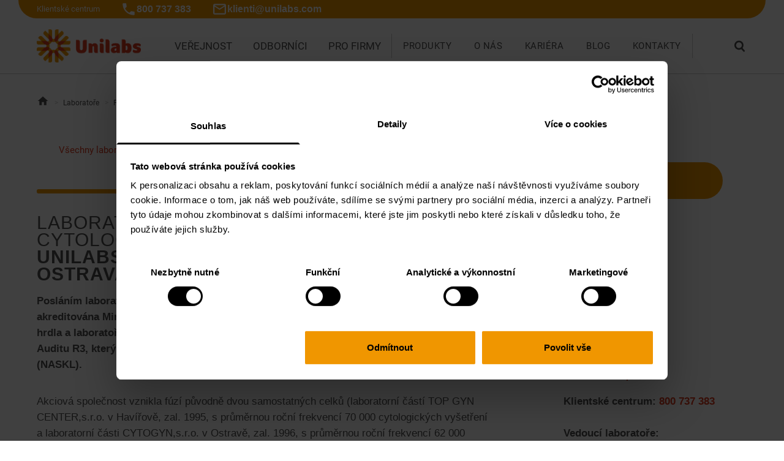

--- FILE ---
content_type: text/html; charset=utf-8
request_url: https://www.unilabs.cz/cs/laboratore/patologie/AeskuLab-Ostrava
body_size: 8368
content:
<!doctype html><html lang="cs"><head><meta content="IE=edge" http-equiv="X-UA-Compatible"/><meta charSet="utf-8"/><meta content="width=device-width, initial-scale=1" name="viewport"/><meta content="index,follow" name="robots"/><title data-react-helmet="true">Laboratoř patologie a klinické cytologie Unilabs Pathology k.s., Laboratoř Ostrava</title><meta data-react-helmet="true" content="t52f4n7wbntiz10duje5rcuhnpyk0i" name="facebook-domain-verification"/><script data-react-helmet="true" type="application/ld+json">{"@context":"http://schema.org","@type":"MedicalBusiness","address":{"@type":"PostalAddress","addressLocality":"Ostrava","addressRegion":"CZ","postalCode":"724 00","streetAddress":"Junácká 1077/110"},"geo":{"@type":"GeoCoordinates","latitude":49.7650113,"longitude":18.238952100000006},"image":["https://www.unilabs.cz/images/aeskulab_logo.png"],"name":"Unilabs Laboratoř - 724 00 Junácká 1077/110 ","url":"https://www.unilabs.cz/cs/laboratore/patologie/AeskuLab-Ostrava"}</script><link href="/static/css/client.eed60b02.css" rel="stylesheet"/><link href="/static/css/client-pages/ArticlePage.0e09b9ab.chunk.css" rel="stylesheet"/><link rel="stylesheet" href="/static/css/client.eed60b02.css"/><link rel="stylesheet" href="/static/css/client-pages/ArticlePage.0e09b9ab.chunk.css"/><script>window.dataLayer = window.dataLayer || [];</script><script>(function(w,d,s,l,i){w[l]=w[l]||[];w[l].push({'gtm.start': new Date().getTime(),event:'gtm.js'});var f=d.getElementsByTagName(s)[0], j=d.createElement(s),dl=l!='dataLayer'?'&l='+l:'';j.async=true;j.src= 'https://www.googletagmanager.com/gtm.js?id='+i+dl;f.parentNode.insertBefore(j,f); })(window,document,'script','dataLayer','GTM-WPH6WHC');</script></head><body><noscript><iframe src="https://www.googletagmanager.com/ns.html?id=GTM-WPH6WHC" height="0" width="0" style="display:none;visibility:hidden"></iframe></noscript><script>var commonThings = {"layout":{"footerMenu":[{"title":"O nás","items":[{"highlight":false,"path":"/cs/aktuality","title":"Aktuality"},{"highlight":false,"path":"/cs/podnety_stiznosti","title":"Podněty a stížnosti"},{"highlight":false,"path":"/cs/poskytovane-sluzby","title":"Poskytované služby"},{"highlight":false,"path":"/cs/gdpr","title":"GDPR"},{"highlight":false,"path":"https://unilabs.com/integrityline/cs/","title":"Unilabs - Linka Důvěry (Integrity Line)"},{"highlight":true,"path":"/cs/kodex","title":"Etický kodex"}]},{"title":"Veřejnost","items":[{"highlight":false,"path":"/cs/odberova-mista","title":"Odběrová místa"},{"highlight":false,"path":"https://linktr.ee/unilabs_czech_republic","title":"Ohodnoťte naše odběrové místo"},{"highlight":false,"path":"/cs/zadanky","title":"Žádanky"},{"highlight":false,"path":"/cs/kontakt/kontaktujte-nas","title":"Kontaktujte nás"}]},{"title":"Odborníci","items":[{"highlight":false,"path":"/cs/laboratore","title":"Laboratoře"},{"highlight":false,"path":"/cs/odbornosti","title":"Odbornosti"},{"highlight":false,"path":"/cs/odbornici/svoz-materialu","title":"Svoz materiálu"}]},{"title":"Spolupracujeme","items":[{"highlight":false,"path":"https://www.ssg.cz/","title":"SSG ČR"}]}],"mainMenu":{"forCompanies":{"highlight":false,"path":"/cs/produkty/pro-firmy","title":"Pro firmy"},"other":[{"title":"Produkty","items":[{"highlight":false,"nodeAliasPath":"/mainMenu/others/Produkty/Genetika-pod-znackou-Unilabs","nodeLevel":4,"nodeOrder":2,"path":"/cs/produkty/Genetika-pod-znackou-Unilabs","title":"Genetika pod značkou Unilabs"},{"highlight":false,"nodeAliasPath":"/mainMenu/others/Produkty/Vitamin-D","nodeLevel":4,"nodeOrder":5,"path":"/cs/produkty/e-shop","title":"E-shop Unilabs Online"},{"highlight":false,"nodeAliasPath":"/mainMenu/others/Produkty/Biochemie","nodeLevel":4,"nodeOrder":7,"path":"https://konkrementy.unilabs.cz/","title":"Močové konkrementy"},{"highlight":false,"nodeAliasPath":"/mainMenu/others/Produkty/hematologie-a-lorem","nodeLevel":4,"nodeOrder":9,"path":"/cs/produkty/vysetreni-pro-muze-PSA","title":"Vyšetření PSA pro muže"},{"highlight":false,"nodeAliasPath":"/mainMenu/others/Produkty/Vysetreni-zivou-vakcinou-Trec-a-Krec","nodeLevel":4,"nodeOrder":11,"path":"/cs/produkty/vysetreniTrecKrec","title":"Vyšetření TREC KREC"}]},{"title":"O nás","items":[{"highlight":false,"nodeAliasPath":"/mainMenu/others/O-nas/bbbb","nodeLevel":4,"nodeOrder":1,"path":"/cs/laboratore","title":"Naše laboratoře"},{"highlight":false,"nodeAliasPath":"/mainMenu/others/O-nas/aaa","nodeLevel":4,"nodeOrder":2,"path":"/cs/kdo-jsme","title":"Kdo jsme"},{"highlight":false,"nodeAliasPath":"/mainMenu/others/O-nas/Poskytovane-sluzby","nodeLevel":4,"nodeOrder":3,"path":"/cs/poskytovane-sluzby","title":"Poskytované služby"},{"highlight":false,"nodeAliasPath":"/mainMenu/others/O-nas/Novinky","nodeLevel":4,"nodeOrder":4,"path":"/cs/aktuality","title":"Novinky"},{"highlight":false,"nodeAliasPath":"/mainMenu/others/O-nas/Firemni-kultura","nodeLevel":4,"nodeOrder":5,"path":"/cs/firemni-kultura","title":"Firemní kultura"}]},{"highlight":false,"path":"https://unilabs.jobs.cz","title":"Kariéra"},{"highlight":false,"path":"/cs/blog","title":"Blog"},{"title":"Kontakty","items":[{"highlight":false,"nodeAliasPath":"/mainMenu/others/Kontakty/Management","nodeLevel":4,"nodeOrder":4,"path":"/cs/kontakt/management-spolecnosti","title":"Management"},{"highlight":false,"nodeAliasPath":"/mainMenu/others/Kontakty/Obchodni-oddeleni","nodeLevel":4,"nodeOrder":5,"path":"/cs/kontakt/kontakty-obchodni-oddeleni","title":"Obchodní oddělení"},{"highlight":false,"nodeAliasPath":"/mainMenu/others/Kontakty/Odberova-mista","nodeLevel":4,"nodeOrder":5,"path":"/cs/odberova-mista","title":"Odběrová místa"},{"highlight":false,"nodeAliasPath":"/mainMenu/others/Kontakty/eLAB","nodeLevel":4,"nodeOrder":6,"path":"/cs/elab","title":"eLAB"},{"highlight":false,"nodeAliasPath":"/mainMenu/others/Kontakty/Laboratore","nodeLevel":4,"nodeOrder":6,"path":"/cs/laboratore","title":"Laboratoře"},{"highlight":false,"nodeAliasPath":"/mainMenu/others/Kontakty/Logistika","nodeLevel":4,"nodeOrder":7,"path":"/cs/logistika-svoz","title":"Logistika"},{"highlight":false,"nodeAliasPath":"/mainMenu/others/Kontakty/Kontaktujte-nas","nodeLevel":4,"nodeOrder":8,"path":"/cs/kontakt/kontaktujte-nas","title":"Kontaktujte nás"},{"highlight":false,"nodeAliasPath":"/mainMenu/others/Kontakty/Firma","nodeLevel":4,"nodeOrder":8,"path":"/cs/kontakt/udaje-o-spolecnostech","title":"Údaje o společnostech"}]}],"professionals":[{"title":"LABORATOŘE","items":[{"highlight":false,"path":"/cs/laboratore","title":"Přehled laboratoří"}]},{"title":"SLUŽBY","items":[{"highlight":false,"path":"/cs/odbornici/prehled-vysetreni","title":"Přehled vyšetření"},{"highlight":false,"path":"/cs/odbornici/svoz-materialu","title":"Svoz materiálu"}]},{"title":"PRAKTICKÉ","items":[{"highlight":false,"path":"/cs/odbornici/dokumenty_ke_stazeni","title":"Dokumenty ke stažení"},{"highlight":false,"path":"/cs/zadanky","title":"Žádanky laboratoře"},{"highlight":false,"path":"/cs/verejnost/ceniky-pro-samoplatce","title":"Ceníky pro samoplátce"},{"highlight":false,"path":"/cs/odbornici/elektronicka-komunikace","title":"Elektronická komunikace"}]},{"title":"ODBORNOSTI","items":[{"highlight":false,"path":"/cs/odbornosti/Biochemie-a-hematologie","title":"Biochemie a hematologie"},{"highlight":false,"path":"/cs/Odbornosti/Mikrobiologie","title":"Mikrobiologie"},{"highlight":false,"path":"/cs/Odbornosti/Imunologie","title":"Imunologie"},{"highlight":false,"path":"/cs/Odbornosti/Patologie","title":"Patologie"},{"highlight":false,"path":"/cs/Odbornosti/Genetika","title":"Genetika"},{"highlight":false,"path":"/cs/odbornosti","title":"Seznam odborností"}]}],"public":[{"title":"SLUŽBY","items":[{"highlight":false,"path":"/cs/odberova-mista","title":"Odběrová místa"}]},{"title":"PRAKTICKÉ","items":[{"highlight":false,"path":"/cs/verejnost/rady-pred-odberem","title":"Pokyny a rady pro pacienty"},{"highlight":false,"path":"/cs/verejnost/ceniky-pro-samoplatce","title":"Ceník pro samoplátce"},{"highlight":false,"path":"/cs/verejnost/dokumenty_ke_stazeni","title":"Dokumenty ke stažení"}]},{"title":"VYBRANÉ PRODUKTY","items":[{"highlight":false,"path":"https://cz.lab.online/","title":"E-shop s laboratorním vyšetřením"},{"highlight":false,"path":"https://konkrementy.unilabs.cz/","title":"Močové konkrementy"},{"highlight":false,"path":"/cs/produkty/vysetreni-pro-muze-PSA","title":"Vyšetření pro muže, prevence rakoviny prostaty"},{"highlight":false,"path":"/cs/produkty/vysetreniTrecKrec","title":"Vyšetření TREC KREC"}]}]}}}</script><div id="root"><div class="flex flex-col sectionProfi" data-reactroot=""><nav class="MainLayoutHeader-module__root___1f1-5"><div class="MainLayoutHeader-module__topbarwrapper___294qq"><div class="MainLayoutHeader-module__topbar___2_ujS"><div class="MainLayoutHeader-module__topBarContacts___3ndLX"><div class="MainLayoutHeader-module__tobBarNumber___13Qmq">Klientské centrum<a class="MainLayoutHeader-module__telephone___1kx8k" href="tel:800737383"><svg viewBox="0 0 24 24" style="width:1.5rem;height:1.5rem" role="presentation"><path d="M6.62,10.79C8.06,13.62 10.38,15.94 13.21,17.38L15.41,15.18C15.69,14.9 16.08,14.82 16.43,14.93C17.55,15.3 18.75,15.5 20,15.5A1,1 0 0,1 21,16.5V20A1,1 0 0,1 20,21A17,17 0 0,1 3,4A1,1 0 0,1 4,3H7.5A1,1 0 0,1 8.5,4C8.5,5.25 8.7,6.45 9.07,7.57C9.18,7.92 9.1,8.31 8.82,8.59L6.62,10.79Z" style="fill:white"></path></svg> 800 737 383</a></div><a class="MainLayoutHeader-module__telephone___1kx8k" href="/cdn-cgi/l/email-protection#1f7473767a716b765f6a7176737e7d6c317c7072"><svg viewBox="0 0 24 24" style="width:1.5rem;height:1.5rem" role="presentation"><path d="M22 6C22 4.9 21.1 4 20 4H4C2.9 4 2 4.9 2 6V18C2 19.1 2.9 20 4 20H20C21.1 20 22 19.1 22 18V6M20 6L12 11L4 6H20M20 18H4V8L12 13L20 8V18Z" style="fill:white"></path></svg><span class="__cf_email__" data-cfemail="4e2522272b203a270e3b2027222f2c3d602d2123">[email&#160;protected]</span></a></div></div></div><div class="MainLayoutHeader-module__navMainSection___PwAbd"><div class="MainLayoutHeader-module__navMainSectionLeft___2ZTpu"><div class="Logo-module__logoHolder___3mwdQ"><a aria-label="Unilabs" href="/cs"><img alt="Unilabs Logo" class="Logo-module__logo___1U-GC" src="/images/uni-logo.jpg"/></a></div><div class="MainLayoutHeader-module__navMainBtnTrigger___22R2U"><span class="MainLayoutHeader-module__navMainBtn___1g8Sm hover:bg-primary"><span>Veřejnost</span></span><div class="MainLayoutHeader-module__tab___30y98"><div class="MainLayoutHeader-module__linksTabColumn___3iFxG"><h3 class="MainLayoutHeader-module__linksTabColumnTitle___1C9dv">SLUŽBY</h3><ul><li><a href="/cs/odberova-mista">Odběrová místa</a></li></ul></div><div class="MainLayoutHeader-module__linksTabColumn___3iFxG"><h3 class="MainLayoutHeader-module__linksTabColumnTitle___1C9dv">PRAKTICKÉ</h3><ul><li><a href="/cs/verejnost/rady-pred-odberem">Pokyny a rady pro pacienty</a></li><li><a href="/cs/verejnost/ceniky-pro-samoplatce">Ceník pro samoplátce</a></li><li><a href="/cs/verejnost/dokumenty_ke_stazeni">Dokumenty ke stažení</a></li></ul></div><div class="MainLayoutHeader-module__linksTabColumn___3iFxG"><h3 class="MainLayoutHeader-module__linksTabColumnTitle___1C9dv">VYBRANÉ PRODUKTY</h3><ul><li><a href="https://cz.lab.online/" rel="noreferrer" target="_blank">E-shop s laboratorním vyšetřením</a></li><li><a href="https://konkrementy.unilabs.cz/" rel="noreferrer" target="_blank">Močové konkrementy</a></li><li><a href="/cs/produkty/vysetreni-pro-muze-PSA">Vyšetření pro muže, prevence rakoviny prostaty</a></li><li><a href="/cs/produkty/vysetreniTrecKrec">Vyšetření TREC KREC</a></li></ul></div></div></div><div class="MainLayoutHeader-module__navMainBtnTrigger___22R2U"><span class="MainLayoutHeader-module__navMainBtn___1g8Sm hover:bg-secondary"><span>Odborníci</span></span><div class="MainLayoutHeader-module__tab___30y98"><div class="MainLayoutHeader-module__linksTabColumn___3iFxG"><h3 class="MainLayoutHeader-module__linksTabColumnTitle___1C9dv">LABORATOŘE</h3><ul><li><a href="/cs/laboratore">Přehled laboratoří</a></li></ul></div><div class="MainLayoutHeader-module__linksTabColumn___3iFxG"><h3 class="MainLayoutHeader-module__linksTabColumnTitle___1C9dv">SLUŽBY</h3><ul><li><a href="/cs/odbornici/prehled-vysetreni">Přehled vyšetření</a></li><li><a href="/cs/odbornici/svoz-materialu">Svoz materiálu</a></li></ul></div><div class="MainLayoutHeader-module__linksTabColumn___3iFxG"><h3 class="MainLayoutHeader-module__linksTabColumnTitle___1C9dv">PRAKTICKÉ</h3><ul><li><a href="/cs/odbornici/dokumenty_ke_stazeni">Dokumenty ke stažení</a></li><li><a href="/cs/zadanky">Žádanky laboratoře</a></li><li><a href="/cs/verejnost/ceniky-pro-samoplatce">Ceníky pro samoplátce</a></li><li><a href="/cs/odbornici/elektronicka-komunikace">Elektronická komunikace</a></li></ul></div><div class="MainLayoutHeader-module__linksTabColumn___3iFxG"><h3 class="MainLayoutHeader-module__linksTabColumnTitle___1C9dv">ODBORNOSTI</h3><ul><li><a href="/cs/odbornosti/Biochemie-a-hematologie">Biochemie a hematologie</a></li><li><a href="/cs/Odbornosti/Mikrobiologie">Mikrobiologie</a></li><li><a href="/cs/Odbornosti/Imunologie">Imunologie</a></li><li><a href="/cs/Odbornosti/Patologie">Patologie</a></li><li><a href="/cs/Odbornosti/Genetika">Genetika</a></li><li><a href="/cs/odbornosti">Seznam odborností</a></li></ul></div></div></div><div class="MainLayoutHeader-module__navMainBtnTrigger___22R2U"><a class="MainLayoutHeader-module__navMainBtn___1g8Sm hover:bg-primary" href="/cs/produkty/pro-firmy">Pro firmy</a></div><button class="MainLayoutHeader-module__burgerBtn___2qHqu"><svg viewBox="0 0 24 24" style="width:26px;height:26px" role="presentation" aria-label="Otevřít menu"><path d="M3,6H21V8H3V6M3,11H21V13H3V11M3,16H21V18H3V16Z" style="fill:currentColor"></path></svg></button></div><div class="MainLayoutHeader-module__navMainSectionRight___ts3RI"><div class="MainLayoutHeader-module__secondaryLinks___22Dh6"><div class="MainLayoutHeader-module__secondaryLinkHolder___1WOIx"><span class="MainLayoutHeader-module__secondaryLink___3gefO">Produkty</span><div class="MainLayoutHeader-module__secondaryLinksSubmenu___2NOcz"><a href="/cs/produkty/Genetika-pod-znackou-Unilabs">Genetika pod značkou Unilabs</a><a href="/cs/produkty/e-shop">E-shop Unilabs Online</a><a href="https://konkrementy.unilabs.cz/" rel="noreferrer" target="_blank">Močové konkrementy</a><a href="/cs/produkty/vysetreni-pro-muze-PSA">Vyšetření PSA pro muže</a><a href="/cs/produkty/vysetreniTrecKrec">Vyšetření TREC KREC</a></div></div><div class="MainLayoutHeader-module__secondaryLinkHolder___1WOIx"><span class="MainLayoutHeader-module__secondaryLink___3gefO">O nás</span><div class="MainLayoutHeader-module__secondaryLinksSubmenu___2NOcz"><a href="/cs/laboratore">Naše laboratoře</a><a href="/cs/kdo-jsme">Kdo jsme</a><a href="/cs/poskytovane-sluzby">Poskytované služby</a><a href="/cs/aktuality">Novinky</a><a href="/cs/firemni-kultura">Firemní kultura</a></div></div><div class="MainLayoutHeader-module__secondaryLink___3gefO"><a href="https://unilabs.jobs.cz" rel="noreferrer" target="_blank">Kariéra</a></div><div class="MainLayoutHeader-module__secondaryLink___3gefO"><a href="/cs/blog">Blog</a></div><div class="MainLayoutHeader-module__secondaryLinkHolder___1WOIx"><span class="MainLayoutHeader-module__secondaryLink___3gefO">Kontakty</span><div class="MainLayoutHeader-module__secondaryLinksSubmenu___2NOcz"><a href="/cs/kontakt/management-spolecnosti">Management</a><a href="/cs/kontakt/kontakty-obchodni-oddeleni">Obchodní oddělení</a><a href="/cs/odberova-mista">Odběrová místa</a><a href="/cs/elab">eLAB</a><a href="/cs/laboratore">Laboratoře</a><a href="/cs/logistika-svoz">Logistika</a><a href="/cs/kontakt/kontaktujte-nas">Kontaktujte nás</a><a href="/cs/kontakt/udaje-o-spolecnostech">Údaje o společnostech</a></div></div></div><button aria-label="Search button" class="MainLayoutHeader-module__searchBtnHolder___2O6fQ"><svg viewBox="0 0 22 22" xmlns="http://www.w3.org/2000/svg"><path d="m132.77 118.03l-27.945-27.945c6.735-9.722 10.1-20.559 10.1-32.508 0-7.767-1.508-15.195-4.523-22.283-3.01-7.089-7.088-13.199-12.221-18.332-5.133-5.133-11.242-9.207-18.33-12.221-7.09-3.01-14.518-4.522-22.285-4.522-7.767 0-15.195 1.507-22.283 4.522-7.089 3.01-13.199 7.088-18.332 12.221-5.133 5.133-9.207 11.244-12.221 18.332-3.01 7.089-4.522 14.516-4.522 22.283 0 7.767 1.507 15.193 4.522 22.283 3.01 7.088 7.088 13.197 12.221 18.33 5.133 5.134 11.244 9.207 18.332 12.222 7.089 3.02 14.516 4.522 22.283 4.522 11.951 0 22.787-3.369 32.509-10.1l27.945 27.863c1.955 2.064 4.397 3.096 7.332 3.096 2.824 0 5.27-1.032 7.332-3.096 2.064-2.063 3.096-4.508 3.096-7.332.0001-2.877-1-5.322-3.01-7.331m-49.41-34.668c-7.143 7.143-15.738 10.714-25.787 10.714-10.05 0-18.643-3.572-25.786-10.714-7.143-7.143-10.714-15.737-10.714-25.786 0-10.05 3.572-18.644 10.714-25.786 7.142-7.143 15.738-10.714 25.786-10.714 10.05 0 18.643 3.572 25.787 10.714 7.143 7.142 10.715 15.738 10.715 25.786 0 10.05-3.573 18.643-10.715 25.786" fill="#4d4d4d" transform="matrix(.11417.00745-.00745.11417 3.93 2.548)"></path></svg></button></div></div><span class="MainLayoutHeader-module__bottomLine___36tI7"></span></nav><main id="mainContent"><div class="Breadcrumb-module__breadcrumb___19ySI"><ul><li class="Breadcrumb-module__home___3Mqe0"><a aria-label="Domovská stránka" href="/"><svg viewBox="0 0 24 24" style="width:20px;height:20px" role="presentation"><path d="M10,20V14H14V20H19V12H22L12,3L2,12H5V20H10Z" style="fill:currentColor"></path></svg></a></li><li><a href="/cs/laboratore">Laboratoře</a></li><li><a href="/cs/laboratore/patologie">Patologie</a></li><li>Unilabs Pathology k.s., Laboratoř Ostrava</li></ul></div><div class="LaboratoryPage-module__root___244t8"><div class="LaboratoryPage-module__maincol___27qw9"><div class="LaboratoryPage-module__regions___2XV7g"><a href="/cs/laboratore">Všechny laboratoře</a><a href="/cs/laboratore/biochemie-a-hematologie">Biochemie a hematologie</a><a href="/cs/laboratore/mikrobiologie">Mikrobiologie</a><a href="/cs/laboratore/imunologie">Imunologie</a><a href="/cs/laboratore/patologie">Patologie</a><a href="/cs/laboratore/genetika">Genetika</a></div><div class="LaboratoryPage-module__mapHolder___37G9a"></div><button class="LaboratoryPage-module__showOnMapMobile___3kVgm"><span>Ukázat na mapě</span></button><div><p class="LaboratoryPage-module__pretitle___qQncu">Laboratoř patologie a klinické cytologie</p><h3 class="LaboratoryPage-module__title___Pfpaj">Unilabs Pathology k.s., Laboratoř Ostrava</h3><p class="LaboratoryPage-module__definition___3U5MV">Posláním laboratoře a prioritou její činnosti je onkologická prevence v gynekologii. Je akreditována Ministerstvem zdravotnictví ČR v programu skríningu karcinomu děložního hrdla a laboratoř splnila podmínky Auditu II a podle rozšířené metodiky také podmínky Auditu R3, který byl proveden Národním autorizačním střediskem pro klinické laboratoře (NASKL).</p><p class="LaboratoryPage-module__content___1C5hz"><div class="ParserContent-module__root___qeeb6">Akciová společnost vznikla fúzí původně dvou samostatných celků (laboratorní částí TOP GYN CENTER,s.r.o. v Havířově, zal. 1995, s průměrnou roční frekvencí 70 000 cytologických vyšetření a laboratorní části CYTOGYN,s.r.o. v Ostravě, zal. 1996, s průměrnou roční frekvencí 62 000 cytologických vyšetření). Byla zapsána do obchodního rejstříku r. 2012 a téhož roku akreditována. Tímto spojením je v jediné společné lokalitě největší sídelní laboratoří dané odbornosti na Moravě.<br/>
<br/>
Laboratoř sestává ze tří úseků : gynekologické cytologie (odborný garant MUDr.Jiří Ondruš sen., MIAC), histopatologie (odborný garant MUDr. Zuzana Gattnarová), molekulární genetické diagnostiky (odborný garant RNDr.Jiří Ondruš jr. , PMIAC). Provádí zpracování a hodnocení cytologických stěrů, zpracování a hodnocení histopatologických vzorků včetně následné selektivně indikované imunohistochemické diagnostiky, molekulárně biologické analýzy mRNA lidských papilomavirů a následně selektivně indikované genotypizace. Jako jedno ze tří pracovišť v ČR provozuje laboratoř pro virologickou diagnostiku soustavu analyzátorů Panther firmy Hologic,USA.<br/>
<br/>
V laboratoři je zaměstnáno 22 osob, mezi nimi 2 lékaři patologové, 2 lékaři s odborností klinické cytologie, 5 VŠ, 4 SZP. (viz seznam zaměstnanců).<br/>
<br/>
Laboratoř je materiální základnou postgraduálních kurzů gynekologické cytologie na Lékařské fakultě Ostravské univerzity, v tomto oboru se podílí na výuce přednáškami i praktiky. Byla i zdrojem poznatků publikovaných v monografii Atlas kolposkopie (vyd. Maxdorf Praha 2011), oceněné jako nejlepší zdravotnická publikace roku Českou lékařskou komorou, dále monografie Screening karcinomu děložního hrdla, (Maxdorf Praha, 2013), monografie Horáček, Kobilková: Gynekologická cytodiagnostika, (Maxdorf Praha, 2013), Kobilková, Ondrúš: Gynekologická cytologie (Galén Praha, 1. vydání 2000, 2. vydání 2006).<br/>
<br/>
S řadou publikací v odborných periodicích je laboratoř reprezentována v poradním sboru (Komisi) ministra zdravotnictví ČR a dále v komisi expertů pro skríningové programy MZ ČR, a dále v občanském sdružení HPV College a České lékařské společnosti Jana Evangelisty Purkyně.<br/>
<br/>
Laboratoř věnuje maximální pozornost vnitřní kontrole kvality a v cytologické diagnostice, jejíž limity jsou dány v podstatě odběru i subjektivitě interpretací, přesáhla v uplynulém roce 2013 více než 90% pozitivní prediktivní hodnoty, což odpovídá expertní úrovni efektivity.<br/>
<br/>
Laboratoř spolupracuje řadu let s pracovišti kolposkopické expertízy a poskytuje své služby specialistům v oboru gynekologie - porodnictví a dermatologie.<br/>
<br/>
Od 1.6.2023 nesou naše laboratoře jméno Unilabs. Je to tak vyústění toho, že v roce 2018 se skupina laboratoří stala součástí prestižní sítě Unilabs, jedné z největších evropských diagnostických společností.</div></p></div></div><div class="LaboratoryPage-module__sideinfo___3qNfN"><div class="LaboratoryPage-module__sideinfoLinks___26w4u"><div><a class="LaboratoryPage-module__btnTop___3KaMo" href="/cs/zadanky"><svg viewBox="0 0 24 24" style="width:22px;height:22px" role="presentation"><path d="M6,2A2,2 0 0,0 4,4V20A2,2 0 0,0 6,22H18A2,2 0 0,0 20,20V8L14,2H6M6,4H13V9H18V20H6V4M8,12V14H16V12H8M8,16V18H13V16H8Z" style="fill:currentColor"></path></svg>Formuláře</a></div></div><div class="DownloadItemsList-module__rc___32Za7" id="dwl"><div class="DownloadItemsList-module__download___3-_hg"><p class="DownloadItemsList-module__instructionTitle___3sWy2"><a class="DownloadItemsList-module__downloadAnchor___z-5ZS" href="#download-laboratorni-prirucka" id="download-laboratorni-prirucka"></a>Laboratorní příručka</p><ul><li class="DownloadItemsList-module__instructionDocument___UwLVk"><a href="https://aeskulab.sprinx.com/getattachment/2e0e49ae-32ed-4714-97fc-1ad337898bd3/LP_Unilabs_2023_INTERNI.pdf.aspx?ext=.pdf" rel="noreferrer" target="_blank">Laboratorní příručka</a></li></ul></div></div><div class="LaboratoryPage-module__sidebarAdress___10ASo">Junácká 1077/110<br/>Ostrava<br/>724 00<br/><button class="LaboratoryPage-module__showOnMap___1jitN"><span>Ukázat na mapě</span></button><div class="ParserContent-module__root___qeeb6"><strong>Klientské centrum: <a href="tel:800737383">800 737 383</a></strong><br/>
<br/>
<strong>Vedoucí laboratoře:</strong><br/>
MUDr. Vladimír Hořava<strong> </strong><br/>
<a href="/cdn-cgi/l/email-protection#afd9c3cecbc6c2c6dd81c7c0ddced9ceefdac1c6c3cecddc81ccc0c2"><span class="__cf_email__" data-cfemail="2e58424f4a4743475c0046415c4f584f6e5b4047424f4c5d004d4143">[email&#160;protected]</span></a><br/>
<br/>
 </div></div><div class="LaboratoryPage-module__accreditation___1iSAy"><span class="LaboratoryPage-module__accreditationTitle___kpAcW">Akreditace</span><span class="LaboratoryPage-module__accreditationLink___LDsxM"><a href="https://aeskulab.sprinx.com/getattachment/6d1b4646-c34b-4e0a-a65b-0526be9a49c2/Osvedceni-R3.pdf.aspx?ext=.pdf" rel="noreferrer" target="_blank">Osvědčení a registrace patologie</a></span><span class="LaboratoryPage-module__accreditationLink___LDsxM"><a href="https://aeskulab.sprinx.com/getattachment/0f309a4a-fe9c-4da8-8169-cc9b89667e7e/Registrace.pdf.aspx?ext=.pdf" rel="noreferrer" target="_blank">Registrace.pdf</a></span><span class="LaboratoryPage-module__accreditationLink___LDsxM"><a href="https://aeskulab.sprinx.com/getattachment/3480f5af-e78b-4dd9-a71e-e1eb8567ae1f/UP_Ostrava_71100-T002_Statut-SP_Screening-nadoru-delozniho-hrdla_do-31-12-2026.pdf.aspx?ext=.pdf" rel="noreferrer" target="_blank">Osvědčení - Cervikovaginální screening</a></span></div></div></div><div class="Newsletter-module__root___3W25K"><h3 class="Newsletter-module__newsletterTitle___2nwd-">Odebírat newsletter</h3><div class="Newsletter-module__newsletterField___vhauy"><input type="text" placeholder="Zadejte e-mailovou adresu" value=""/><button class="Button-module__root___dGU3C bg-primary">Souhlasím a přihlásit se k odběru</button></div><span class="Newsletter-module__consent___3Y-mQ"><span>Přečetl/a jsem si </span><a class="Newsletter-module__consentlink___2FUcA" href="/cs/gdpr"><span>Zásady ochrany osobních údajů </span></a><span> a chci dostávat speciální nabídky a být informován/a o propagačních akcích a novinkách týkajících se služeb společnosti Unilabs. </span></span></div></main><footer class="MainLayoutFooter-module__root___2dDOl"><div class="MainLayoutFooter-module__footerContainer___1YkkL"><div class="MainLayoutFooter-module__footerLine___3i54B"></div><div class="MainLayoutFooter-module__footerMenu___lkA5u"><div class="MainLayoutFooter-module__footerColumn___2VJLa"><h3>O nás</h3><ul><li><a class="" href="/cs/aktuality">Aktuality</a></li><li><a class="" href="/cs/podnety_stiznosti">Podněty a stížnosti</a></li><li><a class="" href="/cs/poskytovane-sluzby">Poskytované služby</a></li><li><a class="" href="/cs/gdpr">GDPR</a></li><li><a class="" href="https://unilabs.com/integrityline/cs/" rel="noreferrer" target="_blank">Unilabs - Linka Důvěry (Integrity Line)</a></li><li><a class="MainLayoutFooter-module__highlight___18Xo4" href="/cs/kodex">Etický kodex</a></li></ul></div><div class="MainLayoutFooter-module__footerColumn___2VJLa"><h3>Veřejnost</h3><ul><li><a class="" href="/cs/odberova-mista">Odběrová místa</a></li><li><a class="" href="https://linktr.ee/unilabs_czech_republic" rel="noreferrer" target="_blank">Ohodnoťte naše odběrové místo</a></li><li><a class="" href="/cs/zadanky">Žádanky</a></li><li><a class="" href="/cs/kontakt/kontaktujte-nas">Kontaktujte nás</a></li></ul></div><div class="MainLayoutFooter-module__footerColumn___2VJLa"><h3>Odborníci</h3><ul><li><a class="" href="/cs/laboratore">Laboratoře</a></li><li><a class="" href="/cs/odbornosti">Odbornosti</a></li><li><a class="" href="/cs/odbornici/svoz-materialu">Svoz materiálu</a></li></ul></div><div class="MainLayoutFooter-module__footerColumn___2VJLa"><h3>Spolupracujeme</h3><ul><li><a class="" href="https://www.ssg.cz/" rel="noreferrer" target="_blank">SSG ČR</a></li></ul></div></div><div class="MainLayoutFooter-module__footerSocials___2xNsj"><div class="MainLayoutFooter-module__footerSocialsItems___2LPBX"><a href="https://www.facebook.com/UnilabsAeskuLab" rel="noreferrer" target="_blank" title="Facebook"><svg viewBox="0 0 24 24" style="width:24px;height:24px" role="presentation"><path d="M12 2.04C6.5 2.04 2 6.53 2 12.06C2 17.06 5.66 21.21 10.44 21.96V14.96H7.9V12.06H10.44V9.85C10.44 7.34 11.93 5.96 14.22 5.96C15.31 5.96 16.45 6.15 16.45 6.15V8.62H15.19C13.95 8.62 13.56 9.39 13.56 10.18V12.06H16.34L15.89 14.96H13.56V21.96A10 10 0 0 0 22 12.06C22 6.53 17.5 2.04 12 2.04Z" style="fill:currentColor"></path></svg></a><a href="https://www.youtube.com/channel/UCXrWeuU5WG7TzExQQUjr5Ug" rel="noreferrer" target="_blank" title="YouTube"><svg viewBox="0 0 24 24" style="width:24px;height:24px" role="presentation"><path d="M10,15L15.19,12L10,9V15M21.56,7.17C21.69,7.64 21.78,8.27 21.84,9.07C21.91,9.87 21.94,10.56 21.94,11.16L22,12C22,14.19 21.84,15.8 21.56,16.83C21.31,17.73 20.73,18.31 19.83,18.56C19.36,18.69 18.5,18.78 17.18,18.84C15.88,18.91 14.69,18.94 13.59,18.94L12,19C7.81,19 5.2,18.84 4.17,18.56C3.27,18.31 2.69,17.73 2.44,16.83C2.31,16.36 2.22,15.73 2.16,14.93C2.09,14.13 2.06,13.44 2.06,12.84L2,12C2,9.81 2.16,8.2 2.44,7.17C2.69,6.27 3.27,5.69 4.17,5.44C4.64,5.31 5.5,5.22 6.82,5.16C8.12,5.09 9.31,5.06 10.41,5.06L12,5C16.19,5 18.8,5.16 19.83,5.44C20.73,5.69 21.31,6.27 21.56,7.17Z" style="fill:currentColor"></path></svg></a><a href="https://www.linkedin.com/company/unilabsaeskulab" rel="noreferrer" target="_blank" title="LinkedIn"><svg viewBox="0 0 24 24" style="width:24px;height:24px" role="presentation"><path d="M19 3A2 2 0 0 1 21 5V19A2 2 0 0 1 19 21H5A2 2 0 0 1 3 19V5A2 2 0 0 1 5 3H19M18.5 18.5V13.2A3.26 3.26 0 0 0 15.24 9.94C14.39 9.94 13.4 10.46 12.92 11.24V10.13H10.13V18.5H12.92V13.57C12.92 12.8 13.54 12.17 14.31 12.17A1.4 1.4 0 0 1 15.71 13.57V18.5H18.5M6.88 8.56A1.68 1.68 0 0 0 8.56 6.88C8.56 5.95 7.81 5.19 6.88 5.19A1.69 1.69 0 0 0 5.19 6.88C5.19 7.81 5.95 8.56 6.88 8.56M8.27 18.5V10.13H5.5V18.5H8.27Z" style="fill:currentColor"></path></svg></a><a href="https://www.instagram.com/unilabs_aeskulab/" rel="noreferrer" target="_blank" title="Instagram"><svg viewBox="0 0 24 24" style="width:24px;height:24px" role="presentation"><path d="M7.8,2H16.2C19.4,2 22,4.6 22,7.8V16.2A5.8,5.8 0 0,1 16.2,22H7.8C4.6,22 2,19.4 2,16.2V7.8A5.8,5.8 0 0,1 7.8,2M7.6,4A3.6,3.6 0 0,0 4,7.6V16.4C4,18.39 5.61,20 7.6,20H16.4A3.6,3.6 0 0,0 20,16.4V7.6C20,5.61 18.39,4 16.4,4H7.6M17.25,5.5A1.25,1.25 0 0,1 18.5,6.75A1.25,1.25 0 0,1 17.25,8A1.25,1.25 0 0,1 16,6.75A1.25,1.25 0 0,1 17.25,5.5M12,7A5,5 0 0,1 17,12A5,5 0 0,1 12,17A5,5 0 0,1 7,12A5,5 0 0,1 12,7M12,9A3,3 0 0,0 9,12A3,3 0 0,0 12,15A3,3 0 0,0 15,12A3,3 0 0,0 12,9Z" style="fill:currentColor"></path></svg></a></div><div class="MainLayoutFooter-module__footerCopyright___1ratZ">Unilabs Company © <!-- -->2026<!-- --> • Všechna práva vyhrazena •<a href="/download/cookies.pdf" rel="noreferrer" target="_blank">Cookies</a></div></div></div></footer></div></div><script data-cfasync="false" src="/cdn-cgi/scripts/5c5dd728/cloudflare-static/email-decode.min.js"></script><script defer="">window.__SERVER_APP_STATE__ =  {"initialData":{"accordion":[],"accreditation":[{"href":"https:\u002F\u002Faeskulab.sprinx.com\u002Fgetattachment\u002F6d1b4646-c34b-4e0a-a65b-0526be9a49c2\u002FOsvedceni-R3.pdf.aspx?ext=.pdf","title":"Osvědčení a registrace patologie"},{"href":"https:\u002F\u002Faeskulab.sprinx.com\u002Fgetattachment\u002F0f309a4a-fe9c-4da8-8169-cc9b89667e7e\u002FRegistrace.pdf.aspx?ext=.pdf","title":"Registrace.pdf"},{"href":"https:\u002F\u002Faeskulab.sprinx.com\u002Fgetattachment\u002F3480f5af-e78b-4dd9-a71e-e1eb8567ae1f\u002FUP_Ostrava_71100-T002_Statut-SP_Screening-nadoru-delozniho-hrdla_do-31-12-2026.pdf.aspx?ext=.pdf","title":"Osvědčení - Cervikovaginální screening"}],"address":["Junácká 1077\u002F110","Ostrava","724 00"],"contacts":"\u003Cstrong\u003EKlientské centrum: \u003Ca href=\"tel:800737383\"\u003E800 737 383\u003C\u002Fa\u003E\u003C\u002Fstrong\u003E\u003Cbr \u002F\u003E\r\n\u003Cbr \u002F\u003E\r\n\u003Cstrong\u003EVedoucí laboratoře:\u003C\u002Fstrong\u003E\u003Cbr \u002F\u003E\r\nMUDr. Vladimír Hořava\u003Cstrong\u003E&nbsp;\u003C\u002Fstrong\u003E\u003Cbr \u002F\u003E\r\n\u003Ca href=\"mailto:vladimir.horava@unilabs.com\"\u003Evladimir.horava@unilabs.com\u003C\u002Fa\u003E\u003Cbr \u002F\u003E\r\n\u003Cbr \u002F\u003E\r\n&nbsp;","downloads":[{"files":[{"href":"https:\u002F\u002Faeskulab.sprinx.com\u002Fgetattachment\u002F2e0e49ae-32ed-4714-97fc-1ad337898bd3\u002FLP_Unilabs_2023_INTERNI.pdf.aspx?ext=.pdf","title":"Laboratorní příručka"}],"id":"laboratorni-prirucka","title":"Laboratorní příručka"}],"htmlHead":{"meta":[],"title":"Unilabs Pathology k.s., Laboratoř Ostrava"},"latitude":49.7650113,"lead":"Posláním laboratoře a prioritou její činnosti je onkologická prevence v gynekologii. Je akreditována Ministerstvem zdravotnictví ČR v programu skríningu karcinomu děložního hrdla a laboratoř splnila podmínky Auditu II a podle rozšířené metodiky také podmínky Auditu R3, který byl proveden Národním autorizačním střediskem pro klinické laboratoře (NASKL).","longitude":18.238952100000006,"specializationTitle":"Laboratoř patologie a klinické cytologie","text":"Akciová společnost vznikla fúzí původně dvou samostatných celků (laboratorní částí TOP GYN CENTER,s.r.o. v Havířově, zal. 1995, s průměrnou roční frekvencí 70 000 cytologických vyšetření a laboratorní části CYTOGYN,s.r.o. v Ostravě, zal. 1996, s průměrnou roční frekvencí 62 000 cytologických vyšetření). Byla zapsána do obchodního rejstříku r. 2012 a téhož roku akreditována. Tímto spojením je v jediné společné lokalitě největší sídelní laboratoří dané odbornosti na Moravě.\u003Cbr \u002F\u003E\r\n\u003Cbr \u002F\u003E\r\nLaboratoř sestává ze tří úseků : gynekologické cytologie (odborný garant MUDr.Jiří Ondruš sen., MIAC), histopatologie (odborný garant MUDr. Zuzana Gattnarová), molekulární genetické diagnostiky (odborný garant RNDr.Jiří Ondruš jr. , PMIAC). Provádí zpracování a hodnocení cytologických stěrů, zpracování a hodnocení histopatologických vzorků včetně následné selektivně indikované imunohistochemické diagnostiky, molekulárně biologické analýzy mRNA lidských papilomavirů a následně selektivně indikované genotypizace. Jako jedno ze tří pracovišť v ČR provozuje laboratoř pro virologickou diagnostiku soustavu analyzátorů Panther firmy Hologic,USA.\u003Cbr \u002F\u003E\r\n\u003Cbr \u002F\u003E\r\nV laboratoři je zaměstnáno 22 osob, mezi nimi 2 lékaři patologové, 2 lékaři s odborností klinické cytologie, 5 VŠ, 4 SZP. (viz seznam zaměstnanců).\u003Cbr \u002F\u003E\r\n\u003Cbr \u002F\u003E\r\nLaboratoř je materiální základnou postgraduálních kurzů gynekologické cytologie na Lékařské fakultě Ostravské univerzity, v tomto oboru se podílí na výuce přednáškami i praktiky. Byla i zdrojem poznatků publikovaných v monografii Atlas kolposkopie (vyd. Maxdorf Praha 2011), oceněné jako nejlepší zdravotnická publikace roku Českou lékařskou komorou, dále monografie Screening karcinomu děložního hrdla, (Maxdorf Praha, 2013), monografie Horáček, Kobilková: Gynekologická cytodiagnostika, (Maxdorf Praha, 2013), Kobilková, Ondrúš: Gynekologická cytologie (Galén Praha, 1. vydání 2000, 2. vydání 2006).\u003Cbr \u002F\u003E\r\n\u003Cbr \u002F\u003E\r\nS řadou publikací v odborných periodicích je laboratoř reprezentována v poradním sboru (Komisi) ministra zdravotnictví ČR a dále v komisi expertů pro skríningové programy MZ ČR, a dále v občanském sdružení HPV College a České lékařské společnosti Jana Evangelisty Purkyně.\u003Cbr \u002F\u003E\r\n\u003Cbr \u002F\u003E\r\nLaboratoř věnuje maximální pozornost vnitřní kontrole kvality a v cytologické diagnostice, jejíž limity jsou dány v podstatě odběru i subjektivitě interpretací, přesáhla v uplynulém roce 2013 více než 90% pozitivní prediktivní hodnoty, což odpovídá expertní úrovni efektivity.\u003Cbr \u002F\u003E\r\n\u003Cbr \u002F\u003E\r\nLaboratoř spolupracuje řadu let s pracovišti kolposkopické expertízy a poskytuje své služby specialistům v oboru gynekologie - porodnictví a dermatologie.\u003Cbr \u002F\u003E\r\n\u003Cbr \u002F\u003E\r\nOd 1.6.2023 nesou naše laboratoře jméno Unilabs. Je to tak vyústění toho, že v roce 2018 se skupina laboratoří stala součástí prestižní sítě Unilabs, jedné z největších evropských diagnostických společností.","title":"Unilabs Pathology k.s., Laboratoř Ostrava","id":"AeskuLab-Ostrava","specialization":"patologie","specializationName":"Patologie","specializations":[{"path":"biochemie-a-hematologie","title":"Biochemie a hematologie"},{"path":"mikrobiologie","title":"Mikrobiologie"},{"path":"imunologie","title":"Imunologie"},{"path":"patologie","title":"Patologie"},{"path":"genetika","title":"Genetika"}]},"afterData":{"scrollToTop":{"current":true}}}</script><script crossorigin="anonymous" defer="" src="/static/js/416.f1441c1e.chunk.js" type="text/javascript"></script><script crossorigin="anonymous" defer="" src="/static/js/935.a40f42eb.chunk.js" type="text/javascript"></script><script crossorigin="anonymous" defer="" src="/static/js/575.aa0fd4e4.chunk.js" type="text/javascript"></script><script crossorigin="anonymous" defer="" src="/static/js/client-pages/ArticlePage.6f578679.chunk.js" type="text/javascript"></script><script crossorigin="anonymous" defer="" src="/static/js/277.d9a8f809.js" type="text/javascript"></script><script crossorigin="anonymous" defer="" src="/static/js/client.9b34b60d.js" type="text/javascript"></script></body></html>

--- FILE ---
content_type: text/css; charset=UTF-8
request_url: https://www.unilabs.cz/static/css/client.eed60b02.css
body_size: 5838
content:
/* purgecss start ignore */

.NotificationPopup-module__root___1dTBt {
  position: relative;
}

.NotificationPopup-module__overlay___1ChBh {
  position: fixed;
  display: flex;
  align-items: center;
  justify-content: center;
  left: 0;
  background: rgba(0, 0, 0, 0.8);
  top: 0;
  right: 0;
  bottom: 0;
  width: 100%;
  height: 100%;
  z-index: 99999;
}

.NotificationPopup-module__popupContent___3Qhse {
  display: flex;
  align-items: center;
  justify-content: center;
  max-width: 1250px;
}

.NotificationPopup-module__popupContent___3Qhse img {
  margin-left: auto;
  margin-right: auto;
  max-width: 100%;
  height: auto;
}

.NotificationPopup-module__closeBtn___1cmnl {
  position: absolute;
  color: white;
  top: 0;
  right: 0;
  width: 100%;
  height: 100%;
  cursor: default;
}

.NotificationPopup-module__buttonCloseIcon___2wpNA {
  position: absolute;
  top: 20px;
  right: 20px;
  cursor: pointer;
}

.NotificationPopup-module__closeBtnMobile___3eugr {
  display: none;
  position: fixed;
  color: white;
  width: 50px;
  height: 50px;
  z-index: 9999;
  border-radius: 50%;
  border: 2px solid white;
  top: 20px;
  right: 20px;
}

@media screen and (max-width: 650px) {
  .NotificationPopup-module__closeBtnMobile___3eugr {
    display: flex;
    align-items: center;
    justify-content: center;
  }

  .NotificationPopup-module__buttonCloseIcon___2wpNA {
    display: none;
  }
}

/* purgecss end ignore */

/* purgecss start ignore */

.MainLayoutFooter-module__root___2dDOl {
  position: static;
  bottom: 0;
  left: 0;
  width: 100%;
  min-height: 200px
}

@media (min-width: 640px) {

.MainLayoutFooter-module__root___2dDOl {
    position: absolute
}
  }

.MainLayoutFooter-module__footerContainer___1YkkL {
  padding: 0 20px;
  margin: 0 auto;
  max-width: 100%;
}

@media (min-width: 640px) {
  .MainLayoutFooter-module__footerContainer___1YkkL {
    max-width: 100%;
    padding: 0 50px;
  }
}

@media (min-width: 768px) {
  .MainLayoutFooter-module__footerContainer___1YkkL {
    max-width: 100%;
    padding: 0 50px;
  }
}

@media (min-width: 1024px) {
  .MainLayoutFooter-module__footerContainer___1YkkL {
    max-width: 100%;
    padding: 0 50px;
  }
}

@media (min-width: 1280px) {
  .MainLayoutFooter-module__footerContainer___1YkkL {
    max-width: 1260px;
    padding: 0 50px;
    margin: 0 auto;
  }
}

.MainLayoutFooter-module__footerContainer___1YkkL {
  position: relative;
  padding-top: 50px;
  padding-bottom: 20px;
}

.MainLayoutFooter-module__footerMenu___lkA5u {
  display: flex;
  flex-direction: row;
  flex-wrap: wrap;
  justify-content: space-between;
  font-size: 0.706rem;
}

.MainLayoutFooter-module__footerColumn___2VJLa {
  padding-right: 1rem;
  width: 50%;
  min-width: 50%
}

@media (min-width: 640px) {

.MainLayoutFooter-module__footerColumn___2VJLa {
    width: 20%;

    min-width: 20%
}
  }

.MainLayoutFooter-module__footerColumn___2VJLa h3 {
  margin-bottom: 0.5rem;
  font-weight: 700;
}

.MainLayoutFooter-module__footerColumn___2VJLa ul {
  margin-bottom: 60px;
}

.MainLayoutFooter-module__footerColumn___2VJLa ul li {
  margin-bottom: 0.5rem;
}

.MainLayoutFooter-module__footerSocials___2xNsj {
  display: flex;
  flex-direction: column;
  align-items: center;
  justify-content: space-between;
}

@media (min-width: 640px) {
  .MainLayoutFooter-module__footerSocials___2xNsj {
    flex-direction: row;
  }
}

.MainLayoutFooter-module__footerSocialsItems___2LPBX a {
  margin-right: 15px
}

@media (min-width: 640px) {

.MainLayoutFooter-module__footerSocialsItems___2LPBX a {
    margin-right: 33px
}
  }

.MainLayoutFooter-module__footerSocialsItems___2LPBX {
  display: flex;
  flex-direction: row;
}

.MainLayoutFooter-module__footerSocialsItems___2LPBX a {
  display: flex;
  align-items: center;
  justify-content: center;
  --tw-bg-opacity: 1;
  background-color: rgba(222, 60, 32, var(--tw-bg-opacity));
  --tw-text-opacity: 1;
  color: rgba(255, 255, 255, var(--tw-text-opacity));
  width: 50px;
  height: 50px;
  border-radius: 50%;
}

.MainLayoutFooter-module__footerLine___3i54B {
  position: relative;
  margin-left: auto;
  margin-right: auto;
  --tw-bg-opacity: 1;
  background-color: rgba(200, 200, 200, var(--tw-bg-opacity));
  height: 1px;
  max-width: 1160px;
  width: 100%;
  top: 0;
  margin-bottom: 50px;
}

.MainLayoutFooter-module__footerCopyright___1ratZ {
  margin-top: 0.5rem;
}

@media (min-width: 640px) {
  .MainLayoutFooter-module__footerCopyright___1ratZ {
    margin-top: 0px;
  }
}

.MainLayoutFooter-module__footerCopyright___1ratZ {
  font-size: 12px;
}

.MainLayoutFooter-module__footerCopyright___1ratZ a {
  --tw-text-opacity: 1;
  color: rgba(222, 60, 32, var(--tw-text-opacity));
}

.MainLayoutFooter-module__highlight___18Xo4 {
  border-width: 2px;
  --tw-border-opacity: 1;
  border-color: rgba(240, 150, 0, var(--tw-border-opacity));
  padding-left: 0.5rem;
  padding-right: 0.5rem;
  padding-top: 0.25rem;
  padding-bottom: 0.25rem;
  --tw-text-opacity: 1;
  color: rgba(240, 150, 0, var(--tw-text-opacity));
}

/* purgecss end ignore */

/* purgecss start ignore */

.Button-module__root___dGU3C {
  display: flex;
  flex-direction: row;
  align-items: center;
  justify-content: center;
  padding-left: 1rem;
  padding-right: 1rem;
  padding-top: 0.5rem;
  padding-bottom: 0.5rem;
  --tw-text-opacity: 1;
  color: rgba(255, 255, 255, var(--tw-text-opacity));
  font-size: 1rem;
  height: 40px;
  border-radius: 25px;
  min-width: 120px;
  width: auto;
  max-width: 300px;
}

.Button-module__root___dGU3C:hover {
}

/* purgecss end ignore */

/* purgecss start ignore */

.Logo-module__logoHolder___3mwdQ {
  max-width: 170px;
  margin-right: 30px
}

@media (min-width: 768px) {

.Logo-module__logoHolder___3mwdQ {
    margin-right: auto
}
  }

.Logo-module__logo___1U-GC {
  -o-object-fit: fill;
     object-fit: fill;
}

/* purgecss end ignore */

/* purgecss start ignore */

.MainLayoutHeader-module__root___1f1-5 {
  --tw-bg-opacity: 1;
  background-color: rgba(255, 255, 255, var(--tw-bg-opacity));
  position: fixed;
  top: 0;
  left: 0;
  right: 0;
  z-index: 9999;
  height: 120px;
}

@media print {
  .MainLayoutHeader-module__root___1f1-5 {
    display: none;
  }
}

.MainLayoutHeader-module__topbarwrapper___294qq {
  padding: 0 20px;
  margin: 0 auto;
  max-width: 100%
}

@media (min-width: 640px) {
  .MainLayoutHeader-module__topbarwrapper___294qq {
    max-width: 100%;
    padding: 0 50px;
  }
}

@media (min-width: 768px) {
  .MainLayoutHeader-module__topbarwrapper___294qq {
    max-width: 100%;
    padding: 0 50px;
  }
}

@media (min-width: 1024px) {
  .MainLayoutHeader-module__topbarwrapper___294qq {
    max-width: 100%;
    padding: 0 50px;
  }
}

@media (min-width: 1280px) {
  .MainLayoutHeader-module__topbarwrapper___294qq {
    max-width: 1260px;
    padding: 0 50px;
    margin: 0 auto;
  }
}

.MainLayoutHeader-module__topbarwrapper___294qq {
  padding: 0;
}

@media (min-width: 768px) {

.MainLayoutHeader-module__topbarwrapper___294qq {
    padding: 0 20px;
}
  }

.MainLayoutHeader-module__topbar___2_ujS {
  display: flex;
  flex-direction: row;
  align-items: center;
  justify-content: space-between;
  --tw-bg-opacity: 1;
  background-color: rgba(222, 60, 32, var(--tw-bg-opacity));
  --tw-text-opacity: 1;
  color: rgba(255, 255, 255, var(--tw-text-opacity));
  border-bottom-left-radius: 0;
  border-bottom-right-radius: 0;
  height: 60px;
  max-width: 1260px;
  margin: 0 auto;
  flex-wrap: wrap;
  padding: 0 20px;
  font-size: 0.765rem
}

@media (min-width: 768px) {

.MainLayoutHeader-module__topbar___2_ujS {
    border-bottom-left-radius: 74px;

    border-bottom-right-radius: 74px;

    padding: 0 30px;

    height: 30px
}
  }

.MainLayoutHeader-module__tobBarNumber___13Qmq {
  display: flex;
  flex-direction: row;
  align-items: center;
}

.MainLayoutHeader-module__topBarContacts___3ndLX {
  display: flex;
  flex-direction: column;
  align-items: center;
}

@media (min-width: 768px) {
  .MainLayoutHeader-module__topBarContacts___3ndLX {
    flex-direction: row;
  }
}

.sectionProfi .MainLayoutHeader-module__topbar___2_ujS {
  --tw-bg-opacity: 1;
  background-color: rgba(240, 150, 0, var(--tw-bg-opacity));
}

/* :global(.sectionProfi) .secondaryLinks a:hover {
  @apply text-secondary;
}
:global(.sectionProfi) .secondaryLinks a:after {
  @apply bg-secondary;
}
:global(.sectionProfi) .secondaryLinks a:after:hover {
  @apply bg-secondary;
} */

.MainLayoutHeader-module__telephone___1kx8k {
  margin-left: 2rem;
  display: flex;
  flex-direction: row;
  font-weight: 700;
  font-size: 16px;
  gap: 10px;
}

.MainLayoutHeader-module__navMainSection___PwAbd {
  padding: 0 20px;
  margin: 0 auto;
  max-width: 100%;
}

@media (min-width: 640px) {
  .MainLayoutHeader-module__navMainSection___PwAbd {
    max-width: 100%;
    padding: 0 50px;
  }
}

@media (min-width: 768px) {
  .MainLayoutHeader-module__navMainSection___PwAbd {
    max-width: 100%;
    padding: 0 50px;
  }
}

@media (min-width: 1024px) {
  .MainLayoutHeader-module__navMainSection___PwAbd {
    max-width: 100%;
    padding: 0 50px;
  }
}

@media (min-width: 1280px) {
  .MainLayoutHeader-module__navMainSection___PwAbd {
    max-width: 1260px;
    padding: 0 50px;
    margin: 0 auto;
  }
}

.MainLayoutHeader-module__navMainSection___PwAbd {
  position: relative;
  display: flex;
  flex-direction: row;
  justify-content: space-between;
  height: 90px;
}

.MainLayoutHeader-module__navMainSectionLeft___2ZTpu {
  display: flex;
  height: 100%;
  flex-direction: row;
  align-items: center;
  width: 100%
}

@media (min-width: 1024px) {

.MainLayoutHeader-module__navMainSectionLeft___2ZTpu {
    width: 50%
}
  }

.MainLayoutHeader-module__langswitcher___2APFs {
  display: none;
}

@media (min-width: 768px) {
  .MainLayoutHeader-module__langswitcher___2APFs {
    display: flex;
  }
}

.MainLayoutHeader-module__navMainSectionLeft___2ZTpu:after {
  display: none;
  --tw-bg-opacity: 1;
  background-color: rgba(200, 200, 200, var(--tw-bg-opacity));
}

@media (min-width: 1024px) {
  .MainLayoutHeader-module__navMainSectionLeft___2ZTpu:after {
    display: flex;
  }
}

.MainLayoutHeader-module__navMainSectionLeft___2ZTpu:after {
  content: '';
  height: 40px;
  width: 1px;
}

.MainLayoutHeader-module__navMainSectionRight___ts3RI {
  display: none;
  height: 100%;
  flex-direction: row;
  align-items: center;
}

@media (min-width: 1024px) {
  .MainLayoutHeader-module__navMainSectionRight___ts3RI {
    display: flex;
  }
}

.MainLayoutHeader-module__navMainSectionRight___ts3RI {
  width: 50%;
}

.MainLayoutHeader-module__bottomLine___36tI7 {
  margin-left: auto;
  margin-right: auto;
  --tw-bg-opacity: 1;
  background-color: rgba(200, 200, 200, var(--tw-bg-opacity));
  max-width: 1440px;
  width: 100%;
  position: fixed;
  display: block;
  top: 150px;
  left: 0;
  right: 0;
  height: 1px;
}

@media (min-width: 768px) {
  .MainLayoutHeader-module__bottomLine___36tI7 {
    top: 120px;
  }
}

.MainLayoutHeader-module__secondaryLinks___22Dh6 {
  display: flex;
  height: 100%;
  width: 100%;
  flex-direction: row;
  align-items: center;
  justify-content: space-around;
}

.MainLayoutHeader-module__secondaryLinkHolder___1WOIx {
  position: relative;
  display: flex;
  height: 100%;
  align-items: center;
}

.MainLayoutHeader-module__secondaryLinksSubmenu___2NOcz {
  position: absolute;
  display: none;
  flex-direction: column;
  --tw-bg-opacity: 1;
  background-color: rgba(255, 255, 255, var(--tw-bg-opacity));
  padding: 1rem;
  --tw-shadow: 0 20px 25px -5px rgba(0, 0, 0, 0.1), 0 10px 10px -5px rgba(0, 0, 0, 0.04);
  box-shadow: var(--tw-ring-offset-shadow, 0 0 #0000), var(--tw-ring-shadow, 0 0 #0000), var(--tw-shadow);
  top: 90px;
  left: -1rem;
  min-width: 250px;
  z-index: 999;
}

.MainLayoutHeader-module__secondaryLinksSubmenu___2NOcz a:hover:after {
  display: none;
}

.MainLayoutHeader-module__secondaryLinksSubmenu___2NOcz a {
  margin-bottom: 0.5rem;
  line-height: 1;
}

.MainLayoutHeader-module__secondaryLinksSubmenu___2NOcz a:hover {
  --tw-text-opacity: 1;
  color: rgba(80, 80, 80, var(--tw-text-opacity));
}

.MainLayoutHeader-module__secondaryLinksSubmenu___2NOcz:hover {
  display: flex;
}

.MainLayoutHeader-module__secondaryLinks___22Dh6 .MainLayoutHeader-module__secondaryLink___3gefO {
  position: relative;
  display: flex;
  height: 100%;
  align-items: center;
  text-transform: uppercase;
  --tw-text-opacity: 1;
  color: rgba(80, 80, 80, var(--tw-text-opacity));
}

.MainLayoutHeader-module__secondaryLinks___22Dh6 .MainLayoutHeader-module__secondaryLink___3gefO:hover {
  --tw-text-opacity: 1;
  color: rgba(222, 60, 32, var(--tw-text-opacity));
}

.MainLayoutHeader-module__secondaryLinks___22Dh6 .MainLayoutHeader-module__secondaryLink___3gefO {
  cursor: pointer;
  letter-spacing: 0.5px;
  font-size: 0.882rem;
}

.MainLayoutHeader-module__secondaryLinks___22Dh6 .MainLayoutHeader-module__secondaryLink___3gefO:hover + .MainLayoutHeader-module__secondaryLinksSubmenu___2NOcz {
  display: flex;
}

.MainLayoutHeader-module__secondaryLinks___22Dh6 .MainLayoutHeader-module__secondaryLink___3gefO:after {
  position: absolute;
  display: none;
  --tw-bg-opacity: 1;
  background-color: rgba(222, 60, 32, var(--tw-bg-opacity));
  content: '';
  width: 100%;
  height: 2px;
  left: 0;
  bottom: 35px;
}

.MainLayoutHeader-module__secondaryLinks___22Dh6 .MainLayoutHeader-module__secondaryLink___3gefO:hover:after {
  display: block;
  --tw-bg-opacity: 1;
  background-color: rgba(222, 60, 32, var(--tw-bg-opacity));
  content: '';
  width: 100%;
  height: 2px;
  left: 0;
}

.MainLayoutHeader-module__tab___30y98 {
  padding: 0 20px;
  margin: 0 auto;
  max-width: 100%;
}

@media (min-width: 640px) {
  .MainLayoutHeader-module__tab___30y98 {
    max-width: 100%;
    padding: 0 50px;
  }
}

@media (min-width: 768px) {
  .MainLayoutHeader-module__tab___30y98 {
    max-width: 100%;
    padding: 0 50px;
  }
}

@media (min-width: 1024px) {
  .MainLayoutHeader-module__tab___30y98 {
    max-width: 100%;
    padding: 0 50px;
  }
}

@media (min-width: 1280px) {
  .MainLayoutHeader-module__tab___30y98 {
    max-width: 1260px;
    padding: 0 50px;
    margin: 0 auto;
  }
}

.MainLayoutHeader-module__tab___30y98 {
  display: none;
  flex-direction: row;
  align-items: flex-start;
  justify-content: flex-start;
  --tw-bg-opacity: 1;
  background-color: rgba(255, 255, 255, var(--tw-bg-opacity));
  padding: 2.5rem;
  --tw-shadow: 0 20px 25px -5px rgba(0, 0, 0, 0.1), 0 10px 10px -5px rgba(0, 0, 0, 0.04);
  box-shadow: var(--tw-ring-offset-shadow, 0 0 #0000), var(--tw-ring-shadow, 0 0 #0000), var(--tw-shadow);
  position: fixed;
  top: 120px;
  height: auto;
  left: 0;
  right: 0;
}

.MainLayoutHeader-module__navMainBtnTrigger___22R2U {
  display: none;
}

@media (min-width: 1024px) {
  .MainLayoutHeader-module__navMainBtnTrigger___22R2U {
    display: flex;
  }
}

.MainLayoutHeader-module__navMainBtnTrigger___22R2U .MainLayoutHeader-module__tab___30y98.MainLayoutHeader-module__active___3Ym_z {
  display: flex;
}

.MainLayoutHeader-module__linksTabColumn___3iFxG {
  margin-right: 2.5rem;
}

.MainLayoutHeader-module__linksTabColumnTitle___1C9dv {
  margin-bottom: 1rem;
  font-weight: 700;
}

.MainLayoutHeader-module__searchBtnHolder___2O6fQ {
  position: relative;
  text-align: right;
  min-width: 90px;
}

.MainLayoutHeader-module__searchBtnHolder___2O6fQ svg {
  width: 25px;
  margin-left: auto;
}

.MainLayoutHeader-module__searchBtnHolder___2O6fQ:before {
  position: absolute;
  --tw-bg-opacity: 1;
  background-color: rgba(200, 200, 200, var(--tw-bg-opacity));
  content: '';
  height: 40px;
  width: 1px;
  left: 0;
  bottom: calc(50% - 20px);
}

.MainLayoutHeader-module__searchBar___3o0IF {
  padding: 0 20px;
  margin: 0 auto;
  max-width: 100%;
}

@media (min-width: 640px) {
  .MainLayoutHeader-module__searchBar___3o0IF {
    max-width: 100%;
    padding: 0 50px;
  }
}

@media (min-width: 768px) {
  .MainLayoutHeader-module__searchBar___3o0IF {
    max-width: 100%;
    padding: 0 50px;
  }
}

@media (min-width: 1024px) {
  .MainLayoutHeader-module__searchBar___3o0IF {
    max-width: 100%;
    padding: 0 50px;
  }
}

@media (min-width: 1280px) {
  .MainLayoutHeader-module__searchBar___3o0IF {
    max-width: 1260px;
    padding: 0 50px;
    margin: 0 auto;
  }
}

.MainLayoutHeader-module__searchBar___3o0IF {
  display: flex;
  flex-direction: row;
  align-items: center;
  justify-content: center;
  --tw-bg-opacity: 1;
  background-color: rgba(255, 255, 255, var(--tw-bg-opacity));
  --tw-shadow: 0 20px 25px -5px rgba(0, 0, 0, 0.1), 0 10px 10px -5px rgba(0, 0, 0, 0.04);
  box-shadow: var(--tw-ring-offset-shadow, 0 0 #0000), var(--tw-ring-shadow, 0 0 #0000), var(--tw-shadow);
  position: fixed;
  top: 120px;
  height: 90px;
  left: 0;
  right: 0;
}

.MainLayoutHeader-module__searchBar___3o0IF input {
  position: relative;
  margin-right: 1.5rem;
  width: 100%;
  border-width: 1px;
  --tw-border-opacity: 1;
  border-color: rgba(200, 200, 200, var(--tw-border-opacity));
  border-radius: 80px;
  padding: 14px 30px;
  height: 60px;
  margin: 0;
}

.MainLayoutHeader-module__searchBar___3o0IF button {
  position: absolute;
  right: 60px;
}

.MainLayoutHeader-module__burgerBtn___2qHqu {
  margin-left: auto;
  display: flex;
}

@media (min-width: 1024px) {
  .MainLayoutHeader-module__burgerBtn___2qHqu {
    display: none;
  }
}

.MainLayoutHeader-module__navMainBtn___1g8Sm {
  position: relative;
  display: flex;
  align-items: center;
  justify-content: center;
  padding-left: 1rem;
  padding-right: 1rem;
  padding-bottom: 1rem;
  text-transform: uppercase;
}

.MainLayoutHeader-module__navMainBtn___1g8Sm:hover {
  --tw-text-opacity: 1;
  color: rgba(255, 255, 255, var(--tw-text-opacity));
}

.MainLayoutHeader-module__navMainBtn___1g8Sm {
  cursor: pointer;
  bottom: -8px;
  height: 75px;
  border-top-left-radius: 24px;
  border-top-right-radius: 24px;
}

/* .navMainBtn bgPrimary {
  @apply hover:bg-primary;
}
.navMainBtn bgPrimary {
  @apply hover:bg-secondary;
} */

@media (min-width: 1024px) {
  .MainLayoutHeader-module__navMainSectionLeft___2ZTpu:after {
    display: flex;
  }

  .MainLayoutHeader-module__navMainSectionRight___ts3RI {
    display: flex;
  }

  .MainLayoutHeader-module__navMainBtnTrigger___22R2U {
    display: flex;
  }

  .MainLayoutHeader-module__burgerBtn___2qHqu {
    display: none;
  }
}

@media (min-width: 768px) {
  .MainLayoutHeader-module__langswitcher___2APFs {
    display: flex;
  }
}

/* purgecss end ignore */

/* purgecss start ignore */

.MainLayoutMobileHeader-module__mobileNavWrapper___1YwJ- {
  position: fixed;
  display: flex;
  width: 100%;
  flex-direction: column;
  --tw-bg-opacity: 1;
  background-color: rgba(255, 255, 255, var(--tw-bg-opacity));
  padding: 1rem;
}

@media (min-width: 1024px) {
  .MainLayoutMobileHeader-module__mobileNavWrapper___1YwJ- {
    display: none;
  }
}

.MainLayoutMobileHeader-module__mobileNavWrapper___1YwJ- {
  z-index: 9999;
  top: 151px;
  bottom: 0;
  left: 0;
  right: 0;
  overflow-y: scroll;
}

@media (min-width: 768px) {
  .MainLayoutMobileHeader-module__mobileNavWrapper___1YwJ- {
    top: 121px;
  }
}

.MainLayoutMobileHeader-module__accordionSections___RDqC_ {
  display: flex;
  flex-direction: column;
  gap: 0.35rem;
}

.MainLayoutMobileHeader-module__accordion___25mXL {
  display: flex;
  flex-direction: column;
  padding-top: 1rem;
  padding-bottom: 1rem;
  border-bottom: 1px solid #505050;
  gap: 0.75rem;
}

.MainLayoutMobileHeader-module__accordion___25mXL .MainLayoutMobileHeader-module__tab___1pyyR {
  display: none;
  padding-left: 1rem;
}

.MainLayoutMobileHeader-module__accordion___25mXL .MainLayoutMobileHeader-module__tab___1pyyR a {
  font-size: 1.3rem;
  font-weight: 300;
  text-transform: none;
}

.MainLayoutMobileHeader-module__accordion___25mXL .MainLayoutMobileHeader-module__tab___1pyyR h3 {
  font-size: 1.4rem;
  font-weight: 700;
  margin: 15px 0;
}

.MainLayoutMobileHeader-module__accordion___25mXL a {
  font-size: 1.8rem;
  font-weight: 300;
  text-transform: uppercase;
}

.MainLayoutMobileHeader-module__mobileNavWrapper___1YwJ- .MainLayoutMobileHeader-module__open___y8hqK {
  display: flex;
  flex-direction: column;
}

.MainLayoutMobileHeader-module__accordionTitleName___1zzrc {
  display: flex;
  flex-direction: row;
  align-items: center;
  justify-content: space-between;
}

.MainLayoutMobileHeader-module__accordionTitleName___1zzrc button {
  width: 50%;
}

.MainLayoutMobileHeader-module__accordionTitleName___1zzrc svg {
  margin-left: auto;
}

.MainLayoutMobileHeader-module__navMainBtn___2VYQG {
  display: flex;
  font-weight: 700;
  font-size: 1.8rem;
  font-weight: 300;
  text-transform: uppercase;
}

.MainLayoutMobileHeader-module__searchBar___3CdwC {
  display: flex;
  flex-direction: row;
  align-items: center;
  justify-content: center;
  --tw-bg-opacity: 1;
  background-color: rgba(255, 255, 255, var(--tw-bg-opacity));
  height: 90px;
  left: 0;
  right: 0;
}

.MainLayoutMobileHeader-module__searchBar___3CdwC input {
  position: relative;
  margin-right: 1.5rem;
  width: 100%;
  border-width: 1px;
  --tw-border-opacity: 1;
  border-color: rgba(200, 200, 200, var(--tw-border-opacity));
  border-radius: 80px;
  padding: 14px 30px;
  height: 60px;
  margin: 0;
}

.MainLayoutMobileHeader-module__searchBar___3CdwC button {
  position: absolute;
  right: 30px;
}

.MainLayoutMobileHeader-module__mobileNavLink___GeCXc {
  padding-top: 1rem;
  padding-bottom: 1rem;
  font-size: 1.8rem;
  font-weight: 300;
  text-transform: uppercase;
  border-bottom: 1px solid #505050;
}

/* purgecss end ignore */

/* purgecss start ignore */

.NotFoundPage-module__root___2rq7M {
  display: flex;
  flex-direction: column;
  align-items: center;
  justify-content: center;
  padding-top: 2rem;
  padding-bottom: 2rem;
}

.NotFoundPage-module__notFoundIcon___4etAx {
  --tw-text-opacity: 1;
  color: rgba(240, 150, 0, var(--tw-text-opacity));
}

.NotFoundPage-module__notFoundMsg___jjW4p {
  margin-top: 3.5rem;
  margin-bottom: 3.5rem;
}

.NotFoundPage-module__backToHome___3DHCa {
  display: flex;
  flex-direction: row;
  align-items: center;
  justify-content: center;
  --tw-bg-opacity: 1;
  background-color: rgba(240, 150, 0, var(--tw-bg-opacity));
  padding-left: 1rem;
  padding-right: 1rem;
  padding-top: 0.5rem;
  padding-bottom: 0.5rem;
  --tw-text-opacity: 1;
  color: rgba(255, 255, 255, var(--tw-text-opacity));
  font-size: 1rem;
  height: 40px;
  border-radius: 25px;
  min-width: 120px;
  width: auto;
  max-width: 300px;
}

.NotFoundPage-module__iconHolder___iYZMZ {
  width: 120px;
  height: 120px;
}

.NotFoundPage-module__iconHolder___iYZMZ svg {
  width: 120px;
  height: 120px;
}

/* purgecss end ignore */

/**
 * Global application CSS.
 */

/*! tailwindcss v2.2.19 | MIT License | https://tailwindcss.com
 */

/*! modern-normalize v1.1.0 | MIT License | https://github.com/sindresorhus/modern-normalize */

/*
Document
========
*/

/**
Use a better box model (opinionated).
*/

*,
::before,
::after {
  box-sizing: border-box;
}

/**
Use a more readable tab size (opinionated).
*/

html {
  -moz-tab-size: 4;
  -o-tab-size: 4;
     tab-size: 4;
}

/**
1. Correct the line height in all browsers.
2. Prevent adjustments of font size after orientation changes in iOS.
*/

html {
  line-height: 1.15; /* 1 */
  -webkit-text-size-adjust: 100%; /* 2 */
}

/*
Sections
========
*/

/**
Remove the margin in all browsers.
*/

body {
  margin: 0;
}

/**
Improve consistency of default fonts in all browsers. (https://github.com/sindresorhus/modern-normalize/issues/3)
*/

body {
  font-family:
		system-ui,
		-apple-system, /* Firefox supports this but not yet `system-ui` */
		'Segoe UI',
		Roboto,
		Helvetica,
		Arial,
		sans-serif,
		'Apple Color Emoji',
		'Segoe UI Emoji';
}

/*
Grouping content
================
*/

/**
1. Add the correct height in Firefox.
2. Correct the inheritance of border color in Firefox. (https://bugzilla.mozilla.org/show_bug.cgi?id=190655)
*/

hr {
  height: 0; /* 1 */
  color: inherit; /* 2 */
}

/*
Text-level semantics
====================
*/

/**
Add the correct text decoration in Chrome, Edge, and Safari.
*/

abbr[title] {
  -webkit-text-decoration: underline dotted;
          text-decoration: underline dotted;
}

/**
Add the correct font weight in Edge and Safari.
*/

b,
strong {
  font-weight: bolder;
}

/**
1. Improve consistency of default fonts in all browsers. (https://github.com/sindresorhus/modern-normalize/issues/3)
2. Correct the odd 'em' font sizing in all browsers.
*/

code,
kbd,
samp,
pre {
  font-family:
		ui-monospace,
		SFMono-Regular,
		Consolas,
		'Liberation Mono',
		Menlo,
		monospace; /* 1 */
  font-size: 1em; /* 2 */
}

/**
Add the correct font size in all browsers.
*/

small {
  font-size: 80%;
}

/**
Prevent 'sub' and 'sup' elements from affecting the line height in all browsers.
*/

sub,
sup {
  font-size: 75%;
  line-height: 0;
  position: relative;
  vertical-align: baseline;
}

sub {
  bottom: -0.25em;
}

sup {
  top: -0.5em;
}

/*
Tabular data
============
*/

/**
1. Remove text indentation from table contents in Chrome and Safari. (https://bugs.chromium.org/p/chromium/issues/detail?id=999088, https://bugs.webkit.org/show_bug.cgi?id=201297)
2. Correct table border color inheritance in all Chrome and Safari. (https://bugs.chromium.org/p/chromium/issues/detail?id=935729, https://bugs.webkit.org/show_bug.cgi?id=195016)
*/

table {
  text-indent: 0; /* 1 */
  border-color: inherit; /* 2 */
}

/*
Forms
=====
*/

/**
1. Change the font styles in all browsers.
2. Remove the margin in Firefox and Safari.
*/

button,
input,
optgroup,
select,
textarea {
  font-family: inherit; /* 1 */
  font-size: 100%; /* 1 */
  line-height: 1.15; /* 1 */
  margin: 0; /* 2 */
}

/**
Remove the inheritance of text transform in Edge and Firefox.
1. Remove the inheritance of text transform in Firefox.
*/

button,
select { /* 1 */
  text-transform: none;
}

/**
Correct the inability to style clickable types in iOS and Safari.
*/

button,
[type='button'],
[type='reset'],
[type='submit'] {
  -webkit-appearance: button;
}

/**
Remove the inner border and padding in Firefox.
*/

/**
Restore the focus styles unset by the previous rule.
*/

/**
Remove the additional ':invalid' styles in Firefox.
See: https://github.com/mozilla/gecko-dev/blob/2f9eacd9d3d995c937b4251a5557d95d494c9be1/layout/style/res/forms.css#L728-L737
*/

/**
Remove the padding so developers are not caught out when they zero out 'fieldset' elements in all browsers.
*/

legend {
  padding: 0;
}

/**
Add the correct vertical alignment in Chrome and Firefox.
*/

progress {
  vertical-align: baseline;
}

/**
Correct the cursor style of increment and decrement buttons in Safari.
*/

/**
1. Correct the odd appearance in Chrome and Safari.
2. Correct the outline style in Safari.
*/

[type='search'] {
  -webkit-appearance: textfield; /* 1 */
  outline-offset: -2px; /* 2 */
}

/**
Remove the inner padding in Chrome and Safari on macOS.
*/

/**
1. Correct the inability to style clickable types in iOS and Safari.
2. Change font properties to 'inherit' in Safari.
*/

/*
Interactive
===========
*/

/*
Add the correct display in Chrome and Safari.
*/

summary {
  display: list-item;
}

/**
 * Manually forked from SUIT CSS Base: https://github.com/suitcss/base
 * A thin layer on top of normalize.css that provides a starting point more
 * suitable for web applications.
 */

/**
 * Removes the default spacing and border for appropriate elements.
 */

blockquote,
dl,
dd,
h1,
h2,
h3,
h4,
h5,
h6,
hr,
figure,
p,
pre {
  margin: 0;
}

button {
  background-color: transparent;
  background-image: none;
}

fieldset {
  margin: 0;
  padding: 0;
}

ol,
ul {
  list-style: none;
  margin: 0;
  padding: 0;
}

/**
 * Tailwind custom reset styles
 */

/**
 * 1. Use the user's configured `sans` font-family (with Tailwind's default
 *    sans-serif font stack as a fallback) as a sane default.
 * 2. Use Tailwind's default "normal" line-height so the user isn't forced
 *    to override it to ensure consistency even when using the default theme.
 */

html {
  font-family: ui-sans-serif, system-ui, -apple-system, BlinkMacSystemFont, "Segoe UI", Roboto, "Helvetica Neue", Arial, "Noto Sans", sans-serif, "Apple Color Emoji", "Segoe UI Emoji", "Segoe UI Symbol", "Noto Color Emoji"; /* 1 */
  line-height: 1.5; /* 2 */
}

/**
 * Inherit font-family and line-height from `html` so users can set them as
 * a class directly on the `html` element.
 */

body {
  font-family: inherit;
  line-height: inherit;
}

/**
 * 1. Prevent padding and border from affecting element width.
 *
 *    We used to set this in the html element and inherit from
 *    the parent element for everything else. This caused issues
 *    in shadow-dom-enhanced elements like <details> where the content
 *    is wrapped by a div with box-sizing set to `content-box`.
 *
 *    https://github.com/mozdevs/cssremedy/issues/4
 *
 *
 * 2. Allow adding a border to an element by just adding a border-width.
 *
 *    By default, the way the browser specifies that an element should have no
 *    border is by setting it's border-style to `none` in the user-agent
 *    stylesheet.
 *
 *    In order to easily add borders to elements by just setting the `border-width`
 *    property, we change the default border-style for all elements to `solid`, and
 *    use border-width to hide them instead. This way our `border` utilities only
 *    need to set the `border-width` property instead of the entire `border`
 *    shorthand, making our border utilities much more straightforward to compose.
 *
 *    https://github.com/tailwindcss/tailwindcss/pull/116
 */

*,
::before,
::after {
  box-sizing: border-box; /* 1 */
  border-width: 0; /* 2 */
  border-style: solid; /* 2 */
  border-color: currentColor; /* 2 */
}

/*
 * Ensure horizontal rules are visible by default
 */

hr {
  border-top-width: 1px;
}

/**
 * Undo the `border-style: none` reset that Normalize applies to images so that
 * our `border-{width}` utilities have the expected effect.
 *
 * The Normalize reset is unnecessary for us since we default the border-width
 * to 0 on all elements.
 *
 * https://github.com/tailwindcss/tailwindcss/issues/362
 */

img {
  border-style: solid;
}

textarea {
  resize: vertical;
}

input::-moz-placeholder, textarea::-moz-placeholder {
  opacity: 1;
  color: #a1a1aa;
}

input:-ms-input-placeholder, textarea:-ms-input-placeholder {
  opacity: 1;
  color: #a1a1aa;
}

input::placeholder,
textarea::placeholder {
  opacity: 1;
  color: #a1a1aa;
}

button,
[role="button"] {
  cursor: pointer;
}

/**
 * Override legacy focus reset from Normalize with modern Firefox focus styles.
 *
 * This is actually an improvement over the new defaults in Firefox in our testing,
 * as it triggers the better focus styles even for links, which still use a dotted
 * outline in Firefox by default.
 */

table {
  border-collapse: collapse;
}

h1,
h2,
h3,
h4,
h5,
h6 {
  font-size: inherit;
  font-weight: inherit;
}

/**
 * Reset links to optimize for opt-in styling instead of
 * opt-out.
 */

a {
  color: inherit;
  text-decoration: inherit;
}

/**
 * Reset form element properties that are easy to forget to
 * style explicitly so you don't inadvertently introduce
 * styles that deviate from your design system. These styles
 * supplement a partial reset that is already applied by
 * normalize.css.
 */

button,
input,
optgroup,
select,
textarea {
  padding: 0;
  line-height: inherit;
  color: inherit;
}

/**
 * Use the configured 'mono' font family for elements that
 * are expected to be rendered with a monospace font, falling
 * back to the system monospace stack if there is no configured
 * 'mono' font family.
 */

pre,
code,
kbd,
samp {
  font-family: ui-monospace, SFMono-Regular, Menlo, Monaco, Consolas, "Liberation Mono", "Courier New", monospace;
}

/**
 * 1. Make replaced elements `display: block` by default as that's
 *    the behavior you want almost all of the time. Inspired by
 *    CSS Remedy, with `svg` added as well.
 *
 *    https://github.com/mozdevs/cssremedy/issues/14
 * 
 * 2. Add `vertical-align: middle` to align replaced elements more
 *    sensibly by default when overriding `display` by adding a
 *    utility like `inline`.
 *
 *    This can trigger a poorly considered linting error in some
 *    tools but is included by design.
 * 
 *    https://github.com/jensimmons/cssremedy/issues/14#issuecomment-634934210
 */

img,
svg,
video,
canvas,
audio,
iframe,
embed,
object {
  display: block; /* 1 */
  vertical-align: middle; /* 2 */
}

/**
 * Constrain images and videos to the parent width and preserve
 * their intrinsic aspect ratio.
 *
 * https://github.com/mozdevs/cssremedy/issues/14
 */

img,
video {
  max-width: 100%;
  height: auto;
}

/**
 * Ensure the default browser behavior of the `hidden` attribute.
 */

[hidden] {
  display: none;
}

*, ::before, ::after {
  border-color: currentColor;
}

.container {
  padding: 0 20px;
  margin: 0 auto;
  max-width: 100%;
}

@media (min-width: 640px) {
  .container {
    max-width: 100%;
    padding: 0 50px;
  }
}

@media (min-width: 768px) {
  .container {
    max-width: 100%;
    padding: 0 50px;
  }
}

@media (min-width: 1024px) {
  .container {
    max-width: 100%;
    padding: 0 50px;
  }
}

@media (min-width: 1280px) {
  .container {
    max-width: 1260px;
    padding: 0 50px;
    margin: 0 auto;
  }
}

.static {
  position: static;
}

.relative {
  position: relative;
}

.my-4 {
  margin-top: 1rem;
  margin-bottom: 1rem;
}

.my-10 {
  margin-top: 2.5rem;
  margin-bottom: 2.5rem;
}

.mt-10 {
  margin-top: 2.5rem;
}

.mt-20 {
  margin-top: 5rem;
}

.mr-2 {
  margin-right: 0.5rem;
}

.mr-6 {
  margin-right: 1.5rem;
}

.ml-2 {
  margin-left: 0.5rem;
}

.ml-auto {
  margin-left: auto;
}

.block {
  display: block;
}

.flex {
  display: flex;
}

.table {
  display: table;
}

.hidden {
  display: none;
}

.transform {
  --tw-translate-x: 0;
  --tw-translate-y: 0;
  --tw-rotate: 0;
  --tw-skew-x: 0;
  --tw-skew-y: 0;
  --tw-scale-x: 1;
  --tw-scale-y: 1;
  transform: translateX(var(--tw-translate-x)) translateY(var(--tw-translate-y)) rotate(var(--tw-rotate)) skewX(var(--tw-skew-x)) skewY(var(--tw-skew-y)) scaleX(var(--tw-scale-x)) scaleY(var(--tw-scale-y));
}

@keyframes spin {
  to {
    transform: rotate(360deg);
  }
}

@keyframes ping {
  75%, 100% {
    transform: scale(2);
    opacity: 0;
  }
}

@keyframes pulse {
  50% {
    opacity: .5;
  }
}

@keyframes bounce {
  0%, 100% {
    transform: translateY(-25%);
    animation-timing-function: cubic-bezier(0.8,0,1,1);
  }

  50% {
    transform: none;
    animation-timing-function: cubic-bezier(0,0,0.2,1);
  }
}

.resize {
  resize: both;
}

.flex-row {
  flex-direction: row;
}

.flex-col {
  flex-direction: column;
}

.justify-center {
  justify-content: center;
}

.gap-2 {
  gap: 0.5rem;
}

.border-b {
  border-bottom-width: 1px;
}

.bg-primary {
  --tw-bg-opacity: 1;
  background-color: rgba(222, 60, 32, var(--tw-bg-opacity));
}

.bg-secondary {
  --tw-bg-opacity: 1;
  background-color: rgba(240, 150, 0, var(--tw-bg-opacity));
}

.hover\:bg-primary:hover {
  --tw-bg-opacity: 1;
  background-color: rgba(222, 60, 32, var(--tw-bg-opacity));
}

.hover\:bg-secondary:hover {
  --tw-bg-opacity: 1;
  background-color: rgba(240, 150, 0, var(--tw-bg-opacity));
}

.px-2 {
  padding-left: 0.5rem;
  padding-right: 0.5rem;
}

.font-light {
  font-weight: 300;
}

.font-bold {
  font-weight: 700;
}

.text-primary {
  --tw-text-opacity: 1;
  color: rgba(222, 60, 32, var(--tw-text-opacity));
}

*, ::before, ::after {
  --tw-shadow: 0 0 #0000;
}

*, ::before, ::after {
  --tw-ring-inset: var(--tw-empty,/*!*/ /*!*/);
  --tw-ring-offset-width: 0px;
  --tw-ring-offset-color: #fff;
  --tw-ring-color: rgba(59, 130, 246, 0.5);
  --tw-ring-offset-shadow: 0 0 #0000;
  --tw-ring-shadow: 0 0 #0000;
}

.filter {
  --tw-blur: var(--tw-empty,/*!*/ /*!*/);
  --tw-brightness: var(--tw-empty,/*!*/ /*!*/);
  --tw-contrast: var(--tw-empty,/*!*/ /*!*/);
  --tw-grayscale: var(--tw-empty,/*!*/ /*!*/);
  --tw-hue-rotate: var(--tw-empty,/*!*/ /*!*/);
  --tw-invert: var(--tw-empty,/*!*/ /*!*/);
  --tw-saturate: var(--tw-empty,/*!*/ /*!*/);
  --tw-sepia: var(--tw-empty,/*!*/ /*!*/);
  --tw-drop-shadow: var(--tw-empty,/*!*/ /*!*/);
  filter: var(--tw-blur) var(--tw-brightness) var(--tw-contrast) var(--tw-grayscale) var(--tw-hue-rotate) var(--tw-invert) var(--tw-saturate) var(--tw-sepia) var(--tw-drop-shadow);
}

/* Roboto Light */

@font-face {
  font-family: 'Roboto';

  font-style: normal;

  font-weight: 300;

  src: local('Roboto Light'), local('Roboto-Light'), url(/static/media/Roboto-Light.e9d52acb.ttf) format('truetype');
}

/* Roboto Regular (400) */

@font-face {
  font-family: 'Roboto';

  font-style: normal;

  font-weight: 400;

  src: local('Roboto'), local('Roboto-Regular'), url(/static/media/Roboto-Regular.8a36205b.ttf) format('truetype');
}

/* Roboto Medium (500) */

@font-face {
  font-family: 'Roboto';

  font-style: normal;

  font-weight: 500;

  src: local('Roboto Medium'), local('Roboto-Medium'), url(/static/media/Roboto-Medium.aa97055c.ttf) format('truetype');
}

/* Roboto Bold */

@font-face {
  font-family: 'Roboto';

  font-style: normal;

  font-weight: 700;

  src: local('Roboto Bold'), local('Roboto-Bold'), url(/static/media/Roboto-Bold.58d8cf44.ttf) format('truetype');
}

/* Roboto Black */

@font-face {
  font-family: 'Roboto';

  font-style: normal;

  font-weight: 900;

  src: local('Roboto Black'), local('Roboto-Black'), url(/static/media/Roboto-Black.d335a3f8.ttf) format('truetype');
}

html {
  font-size: 17px;
}

body {
  font-family: 'Roboto', sans-serif;
  position: relative;
  padding-top: 200px;
  min-height: 100vh;
  color: #505050;
  line-height: 26px;
  padding-bottom: 50px
}

@media screen and (min-width: 640px) {

body {
    padding-bottom: 450px
}
  }

strong {
  margin-bottom: 2rem;
  font-weight: 700;
}

.mobnavopen {
  overflow: hidden;
}

textarea:focus,
input:focus {
  outline: none;
}

.xxx-seznam-map img {
  max-width: initial !important;
}

.content-button-orange {
  display: inline-flex;
  font-size: 1rem;
  border-radius: 20px;
  height: 40px;
  width: -moz-fit-content;
  width: fit-content;
  margin-bottom: 1rem;
  align-items: center;
  justify-content: center;
  --tw-bg-opacity: 1;
  background-color: #f09600 !important;
  padding-left: 1.75rem;
  padding-right: 1.75rem;
  padding-top: 0.5rem;
  padding-bottom: 0.5rem;
  --tw-text-opacity: 1;
  color: white !important;
  text-decoration: none;
}

.content-button-red {
  display: inline-flex;
  font-size: 1rem;
  border-radius: 20px;
  height: 40px;
  width: -moz-fit-content;
  width: fit-content;
  margin-bottom: 1rem;
  align-items: center;
  justify-content: center;
  --tw-bg-opacity: 1;
  background-color: #de3c20 !important;
  padding-left: 1.75rem;
  padding-right: 1.75rem;
  padding-top: 0.5rem;
  padding-bottom: 0.5rem;
  --tw-text-opacity: 1;
  color: white !important;
  text-decoration: none;
}

.flex {
  display: flex;
}

.flex-col {
  flex-direction: column;
}

.full-width {
  width: 100%;
}

.gap-4 {
  gap: 1rem;
}

.flex-1 {
  flex: 1 1;
}

@media (min-width: 768px) {
  .md\:flex-row {
    flex-direction: row;
  }
}

.object-contain {
  -o-object-fit: contain;
     object-fit: contain;
}

/* PRINT */

@media print {
  @page {
    margin-top: 0;

    margin-bottom: 0;
  }

  body {
    padding-top: 72px;
    padding-bottom: 72px;
  }

  footer {
    display: none;
  }

  #CookiebotWidget {
    display: none !important;
  }
}

@media (min-width: 640px) {
}

@media (min-width: 768px) {
}

@media (min-width: 1024px) {
}

@media (min-width: 1280px) {
}

@media (min-width: 1536px) {
}



--- FILE ---
content_type: text/css; charset=UTF-8
request_url: https://www.unilabs.cz/static/css/client-pages/ArticlePage.0e09b9ab.chunk.css
body_size: 639
content:
/* purgecss start ignore */

.Breadcrumb-module__breadcrumb___19ySI {
  padding: 0 20px;
  margin: 0 auto;
  max-width: 100%;
}

@media (min-width: 640px) {
  .Breadcrumb-module__breadcrumb___19ySI {
    max-width: 100%;
    padding: 0 50px;
  }
}

@media (min-width: 768px) {
  .Breadcrumb-module__breadcrumb___19ySI {
    max-width: 100%;
    padding: 0 50px;
  }
}

@media (min-width: 1024px) {
  .Breadcrumb-module__breadcrumb___19ySI {
    max-width: 100%;
    padding: 0 50px;
  }
}

@media (min-width: 1280px) {
  .Breadcrumb-module__breadcrumb___19ySI {
    max-width: 1260px;
    padding: 0 50px;
    margin: 0 auto;
  }
}

.Breadcrumb-module__breadcrumb___19ySI {
  position: absolute;
  display: flex;
  flex-direction: row;
  --tw-bg-opacity: 1;
  background-color: rgba(255, 255, 255, var(--tw-bg-opacity));
  padding-top: 1rem;
  top: 121px;
  left: 0;
  right: 0;
  z-index: 999;
}

.Breadcrumb-module__breadcrumb___19ySI ul {
  display: flex;
  flex-direction: row;
  flex-wrap: wrap;
  --tw-bg-opacity: 1;
  background-color: rgba(255, 255, 255, var(--tw-bg-opacity));
  padding-top: 1rem;
}

.Breadcrumb-module__breadcrumb___19ySI ul li {
  margin-right: 0.5rem;
  --tw-text-opacity: 1;
  color: rgba(80, 80, 80, var(--tw-text-opacity));
  font-size: 12px;
}

.Breadcrumb-module__breadcrumb___19ySI ul li:not(:last-child):after {
  margin-left: 0.5rem;
  --tw-text-opacity: 1;
  color: rgba(200, 200, 200, var(--tw-text-opacity));
  content: '>';
}

.Breadcrumb-module__home___3Mqe0 {
  display: flex;
  flex-direction: row;
}

@media print {
  .Breadcrumb-module__breadcrumb___19ySI {
    display: none;
  }
}

/* purgecss end ignore */

/* purgecss start ignore */

.Collapsible-module__root___2yjzb {
  position: relative;
  width: 100%;
  flex-direction: column;
}

.Collapsible-module__title___D9FpX {
  text-align: left;
  --tw-text-opacity: 1;
  color: rgba(240, 150, 0, var(--tw-text-opacity));
  line-height: 30px;
  width: 70%;
}

.Collapsible-module__collapseTrigger___3IrBp {
  position: relative;
  display: flex;
  width: 100%;
  align-items: center;
  justify-content: space-between;
  font-weight: 300;
  text-transform: uppercase;
  line-height: 1.588rem;
  font-size: 1.765rem;
  letter-spacing: 0;
  min-height: 125px;
  padding: 0.6rem 0;
}

.Collapsible-module__collapseTrigger___3IrBp svg {
  --tw-text-opacity: 1;
  color: rgba(240, 150, 0, var(--tw-text-opacity));
}

.Collapsible-module__root___2yjzb::after {
  width: 100%;
  --tw-bg-opacity: 1;
  background-color: rgba(240, 150, 0, var(--tw-bg-opacity));
  content: '';
  height: 2px;
  position: absolute;
  bottom: 1;
  left: 0;
}

.Collapsible-module__root___2yjzb::before {
  width: 100%;
  --tw-bg-opacity: 1;
  background-color: rgba(240, 150, 0, var(--tw-bg-opacity));
  content: '';
  height: 2px;
  position: absolute;
  top: 0;
  left: 0;
}

/* purgecss end ignore */

/* purgecss start ignore */

.DownloadItemsList-module__download___3-_hg {
  padding-bottom: 2rem;
}

.DownloadItemsList-module__instructionTitle___3sWy2 {
  margin-bottom: 2rem;
  font-weight: 700;
  line-height: 1.07;
}

.DownloadItemsList-module__instructionDocument___UwLVk {
  display: flex;
  font-weight: 300;
}

.DownloadItemsList-module__instructionTitle___3sWy2 {
  margin-top: 2rem;
}

.DownloadItemsList-module__rc___32Za7 .DownloadItemsList-module__instructionTitle___3sWy2 {
  margin-bottom: 1rem;
  font-weight: 700;
}

.DownloadItemsList-module__rc___32Za7 .DownloadItemsList-module__instructionDocument___UwLVk {
  font-weight: 300;
  --tw-text-opacity: 1;
  color: rgba(222, 60, 32, var(--tw-text-opacity));
}

.DownloadItemsList-module__instructionDocument___UwLVk svg {
  position: relative;
  margin-right: 0.5rem;
  --tw-text-opacity: 1;
  color: rgba(200, 200, 200, var(--tw-text-opacity));
  bottom: -2px;
}

.DownloadItemsList-module__instructionDocument___UwLVk a {
  word-break: break-all;
}

.DownloadItemsList-module__rc___32Za7 .DownloadItemsList-module__instructionDocument___UwLVk a:hover {
  text-decoration: underline;
}

.DownloadItemsList-module__rc___32Za7 .DownloadItemsList-module__instructionDocument___UwLVk a {
  word-break: break-word;
}

.DownloadItemsList-module__downloadAnchor___z-5ZS {
  position: relative;
  top: -200px;
}

.DownloadItemsList-module__rc___32Za7 {
}

/* purgecss end ignore */

/* purgecss start ignore */

.Newsletter-module__root___3W25K {
  padding: 0 20px;
  margin: 0 auto;
  max-width: 100%;
}

@media (min-width: 640px) {
  .Newsletter-module__root___3W25K {
    max-width: 100%;
    padding: 0 50px;
  }
}

@media (min-width: 768px) {
  .Newsletter-module__root___3W25K {
    max-width: 100%;
    padding: 0 50px;
  }
}

@media (min-width: 1024px) {
  .Newsletter-module__root___3W25K {
    max-width: 100%;
    padding: 0 50px;
  }
}

@media (min-width: 1280px) {
  .Newsletter-module__root___3W25K {
    max-width: 1260px;
    padding: 0 50px;
    margin: 0 auto;
  }
}

.Newsletter-module__root___3W25K {
  padding-top: 6rem;
  padding-bottom: 6rem;
}

.Newsletter-module__newsletterTitle___2nwd- {
  margin-bottom: 2rem;
  text-align: center;
  font-weight: 700;
  text-transform: uppercase;
  font-size: 30px;
}

.Newsletter-module__newsletterField___vhauy {
  position: relative;
  margin-left: auto;
  margin-right: auto;
  display: flex;
  flex-direction: column;
  align-items: center;
}

@media (min-width: 768px) {
  .Newsletter-module__newsletterField___vhauy {
    flex-direction: row;
    justify-content: space-between;
  }
}

.Newsletter-module__newsletterField___vhauy {
  max-width: 760px;
  min-height: 65px;
  max-height: 90px;
}

.Newsletter-module__newsletterField___vhauy button {
  min-width: 305px;
}

.Newsletter-module__newsletterField___vhauy::after {
  position: absolute;
  width: 100%;
  --tw-bg-opacity: 1;
  background-color: rgba(200, 200, 200, var(--tw-bg-opacity));
  content: '';
  bottom: 50px;
  left: 0;
  height: 1px
}

@media (min-width: 768px) {

.Newsletter-module__newsletterField___vhauy::after {
    bottom: 0
}
  }

.Newsletter-module__newsletterField___vhauy input {
  margin-bottom: 2rem;
  width: 100%;
}

@media (min-width: 768px) {
  .Newsletter-module__newsletterField___vhauy input {
    margin-bottom: 0px;
  }
}

.Newsletter-module__newsletterField___vhauy input {
  max-width: 500px;
}

.Newsletter-module__newsletterField___vhauy input::-moz-placeholder {
  display: inline-block;
  padding-top: 1rem;
  padding-bottom: 1rem;
  --tw-text-opacity: 1;
  color: rgba(200, 200, 200, var(--tw-text-opacity));
}

.Newsletter-module__newsletterField___vhauy input:-ms-input-placeholder {
  display: inline-block;
  padding-top: 1rem;
  padding-bottom: 1rem;
  --tw-text-opacity: 1;
  color: rgba(200, 200, 200, var(--tw-text-opacity));
}

.Newsletter-module__newsletterField___vhauy input::placeholder {
  display: inline-block;
  padding-top: 1rem;
  padding-bottom: 1rem;
  --tw-text-opacity: 1;
  color: rgba(200, 200, 200, var(--tw-text-opacity));
}

.Newsletter-module__consent___3Y-mQ {
  margin-left: auto;
  margin-right: auto;
  margin-top: 1rem;
  display: block;
  align-items: center;
  text-align: center;
  font-size: 12px;
  max-width: 380px;
}

.Newsletter-module__consentlink___2FUcA {
  --tw-text-opacity: 1;
  color: rgba(222, 60, 32, var(--tw-text-opacity));
  font-size: 12px;
}

.Newsletter-module__errorMsg___h063c {
  margin-left: auto;
  margin-right: auto;
  padding-top: 0.5rem;
  --tw-text-opacity: 1;
  color: rgba(222, 60, 32, var(--tw-text-opacity));
  max-width: 760px;
}

.Newsletter-module__thankYouMsg___3fa6a {
  margin-left: auto;
  margin-right: auto;
  padding-top: 0.5rem;
  --tw-text-opacity: 1;
  color: rgba(68, 140, 44, var(--tw-text-opacity));
  max-width: 760px;
}

/* purgecss end ignore */

/* purgecss start ignore */

.ParserContent-module__root___qeeb6 h2 {
  margin-bottom: 0.5rem;
  font-weight: 700;
  font-size: 30px;
}

.ParserContent-module__root___qeeb6 p {
  margin-bottom: 0.5rem;
}

.ParserContent-module__root___qeeb6 a {
  --tw-text-opacity: 1;
  color: rgba(222, 60, 32, var(--tw-text-opacity));
}

.ParserContent-module__root___qeeb6 strong {
  font-weight: 700;
}

.ParserContent-module__root___qeeb6 ul {
  list-style-type: disc;
  padding: 0.5rem !important;
}

.ParserContent-module__root___qeeb6 ol {
  padding: 0.5rem !important;
  list-style-type: decimal;
  margin-left: 15px;
}

.ParserContent-module__root___qeeb6 img {
  margin-top: 1rem;
  margin-bottom: 1rem;
}

.ParserContent-module__root___qeeb6 iframe {
  width: 100%;
  height: 100%;
  aspect-ratio: 16/9;
}

.ParserContent-module__root___qeeb6 a.ParserContent-module__content-button-orange___Gm_Lh {
  display: inline-flex;
  font-size: 1rem;
  border-radius: 20px;
  height: 40px;
  width: -moz-fit-content;
  width: fit-content;
  margin-bottom: 1rem;
  align-items: center;
  justify-content: center;
  --tw-bg-opacity: 1;
  background-color: #f09600 !important;
  padding-left: 1.75rem;
  padding-right: 1.75rem;
  padding-top: 0.5rem;
  padding-bottom: 0.5rem;
  --tw-text-opacity: 1;
  color: white !important;
  text-decoration: none;
}

.ParserContent-module__root___qeeb6 a.ParserContent-module__content-button-red___3Pkyz {
  display: inline-flex;
  font-size: 1rem;
  border-radius: 20px;
  height: 40px;
  width: -moz-fit-content;
  width: fit-content;
  margin-bottom: 1rem;
  align-items: center;
  justify-content: center;
  --tw-bg-opacity: 1;
  background-color: #de3c20 !important;
  padding-left: 1.75rem;
  padding-right: 1.75rem;
  padding-top: 0.5rem;
  padding-bottom: 0.5rem;
  --tw-text-opacity: 1;
  color: white !important;
  text-decoration: none;
}

/* purgecss end ignore */

/* purgecss start ignore */

.BlogPostPage-module__newsDetail___1WheN {
  padding-bottom: 1rem;
  font-weight: 300;
}

.BlogPostPage-module__newsDetailTitle___B1XP7 {
  margin-top: 3rem;
  margin-bottom: 1.5rem;
  font-weight: 700;
  --tw-text-opacity: 1;
  color: rgba(240, 150, 0, var(--tw-text-opacity));
  font-size: 1.765rem;
}

.BlogPostPage-module__newsDetailInfoBar___2z1Gt {
  display: flex;
  flex-direction: row;
  justify-content: space-between;
  padding-bottom: 0.5rem
}

@media (min-width: 640px) {

.BlogPostPage-module__newsDetailInfoBar___2z1Gt {
}
  }

.BlogPostPage-module__newsDetailCategory___1nIfc {
  font-weight: 700;
  --tw-text-opacity: 1;
  color: rgba(80, 80, 80, var(--tw-text-opacity));
  font-size: 0.765rem;
}

.BlogPostPage-module__newsDetailDate___2HFC0 {
  font-weight: 700;
  --tw-text-opacity: 1;
  color: rgba(80, 80, 80, var(--tw-text-opacity));
  font-size: 0.765rem;
}

.BlogPostPage-module__newsDetail___1WheN a {
  --tw-text-opacity: 1;
  color: rgba(222, 60, 32, var(--tw-text-opacity));
}

.BlogPostPage-module__newsDetail___1WheN ul, .BlogPostPage-module__newsDetail___1WheN ol {
  padding: 1rem;
}

.BlogPostPage-module__newsDetail___1WheN ol {
  list-style-type: decimal;
}

/* purgecss end ignore */

/* purgecss start ignore */

.LaboratoryPage-module__root___244t8 {
  padding: 0 20px;
  margin: 0 auto;
  max-width: 100%;
}

@media (min-width: 640px) {
  .LaboratoryPage-module__root___244t8 {
    max-width: 100%;
    padding: 0 50px;
  }
}

@media (min-width: 768px) {
  .LaboratoryPage-module__root___244t8 {
    max-width: 100%;
    padding: 0 50px;
  }
}

@media (min-width: 1024px) {
  .LaboratoryPage-module__root___244t8 {
    max-width: 100%;
    padding: 0 50px;
  }
}

@media (min-width: 1280px) {
  .LaboratoryPage-module__root___244t8 {
    max-width: 1260px;
    padding: 0 50px;
    margin: 0 auto;
  }
}

.LaboratoryPage-module__root___244t8 {
  margin-top: 1rem;
  margin-bottom: 1rem;
  display: flex;
  flex-direction: column;
  --tw-text-opacity: 1;
  color: rgba(80, 80, 80, var(--tw-text-opacity));
}

@media (min-width: 1024px) {
  .LaboratoryPage-module__root___244t8 {
    flex-direction: row;
  }
}

.LaboratoryPage-module__root___244t8 {
  margin-top: -19px;
}

.LaboratoryPage-module__pretitle___qQncu {
  position: relative;
  font-weight: 300;
  text-transform: uppercase;
  --tw-text-opacity: 1;
  color: rgba(80, 80, 80, var(--tw-text-opacity));
  font-size: 1.765rem;
  line-height: 28px;
  letter-spacing: 1px;
}

.LaboratoryPage-module__pretitle___qQncu:before {
  position: relative;
  margin-bottom: 2rem;
  display: block;
  width: 100%;
  --tw-bg-opacity: 1;
  background-color: rgba(240, 150, 0, var(--tw-bg-opacity));
  content: '';
  top: 0;
  border-radius: 7px;
  height: 7px;
}

.LaboratoryPage-module__title___Pfpaj {
  margin-bottom: 1rem;
  font-weight: 700;
  text-transform: uppercase;
  --tw-text-opacity: 1;
  color: rgba(80, 80, 80, var(--tw-text-opacity));
  font-size: 1.765rem;
  line-height: 28px;
  letter-spacing: 1px;
}

.LaboratoryPage-module__regions___2XV7g {
  display: flex;
  flex-wrap: wrap;
  justify-content: center;
  --tw-text-opacity: 1;
  color: rgba(222, 60, 32, var(--tw-text-opacity));
  margin: 3rem 0;
  font-size: 15px;
}

.LaboratoryPage-module__regions___2XV7g a {
  margin-right: 0.75rem;
}

.LaboratoryPage-module__regions___2XV7g a:hover {
  border-bottom: 1px solid #de3c61;
}

.LaboratoryPage-module__definition___3U5MV {
  margin-bottom: 2rem;
  font-weight: 700;
}

.LaboratoryPage-module__content___1C5hz {
  margin-bottom: 3rem;
  padding-bottom: 3rem;
  font-weight: 300;
}

.LaboratoryPage-module__instructions___1akbQ {
  margin-top: 2rem;
  margin-bottom: 2rem;
  padding-top: 2rem;
  padding-bottom: 2rem;
  font-weight: 300;
  text-transform: uppercase;
  --tw-text-opacity: 1;
  color: rgba(240, 150, 0, var(--tw-text-opacity));
  line-height: 32px;
  font-size: 1.765rem;
}

.LaboratoryPage-module__maincol___27qw9 {
  max-width: 760px;
}

.LaboratoryPage-module__sideinfo___3qNfN {
  margin-left: 0px;
  width: 100%;
}

@media (min-width: 1024px) {
  .LaboratoryPage-module__sideinfo___3qNfN {
    margin-left: 7rem;
  }
}

.LaboratoryPage-module__sideinfo___3qNfN {
  min-width: 300px;
  max-width: 300px;
}

.LaboratoryPage-module__sidebarAdress___10ASo a {
  --tw-text-opacity: 1;
  color: rgba(222, 60, 32, var(--tw-text-opacity));
}

.LaboratoryPage-module__btnTop___3KaMo {
  position: relative;
  margin-bottom: 2rem;
  display: none;
  align-items: center;
  justify-content: center;
  --tw-bg-opacity: 1;
  background-color: rgba(240, 150, 0, var(--tw-bg-opacity));
  padding-left: 1rem;
  padding-right: 1rem;
  padding-top: 0.5rem;
  padding-bottom: 0.5rem;
  font-weight: 400;
  --tw-text-opacity: 1;
  color: rgba(255, 255, 255, var(--tw-text-opacity));
}

@media (min-width: 1024px) {
  .LaboratoryPage-module__btnTop___3KaMo {
    display: flex;
  }
}

.LaboratoryPage-module__btnTop___3KaMo {
  font-size: 1rem;
  height: 60px;
  border-radius: 30px;
  min-width: 260px;
  max-width: 260px;
  margin-top: 84px;
}

.LaboratoryPage-module__btnTop___3KaMo svg {
  position: absolute;
  left: 35px;
  top: calc(50% - 11px);
}

.LaboratoryPage-module__sideinfoLinks___26w4u {
  display: none;
  flex-direction: column;
  align-items: center;
}

@media (min-width: 1024px) {
  .LaboratoryPage-module__sideinfoLinks___26w4u {
    display: flex;
  }
}

.LaboratoryPage-module__sideinfoLinks___26w4u > div {
  display: flex;
  flex-direction: column;
  justify-content: center;
  margin-right: auto;
}

.LaboratoryPage-module__sideinfoLinks___26w4u a {
  display: flex;
  justify-content: center;
}

.LaboratoryPage-module__sidebarIconLink___2Eir8 {
  display: flex;
  align-items: center;
  --tw-text-opacity: 1;
  color: rgba(222, 60, 32, var(--tw-text-opacity));
}

.LaboratoryPage-module__sidebarAdress___10ASo {
  margin-top: 2rem;
  display: flex;
  flex-direction: column;
  font-weight: 300;
}

.LaboratoryPage-module__sidebarAdressTel___1d0KG {
  margin-top: 2rem;
  display: flex;
  flex-direction: column;
  font-weight: 700;
  min-width: 270px;
}

.LaboratoryPage-module__accreditation___1iSAy {
  margin-top: 2rem;
  display: flex;
  flex-direction: column;
}

.LaboratoryPage-module__accreditationTitle___kpAcW {
  margin-bottom: 2rem;
  font-weight: 700;
}

.LaboratoryPage-module__accreditationLink___LDsxM {
  font-weight: 300;
  --tw-text-opacity: 1;
  color: rgba(222, 60, 32, var(--tw-text-opacity));
}

.LaboratoryPage-module__accreditationLink___LDsxM:hover {
  text-decoration: underline;
}

.LaboratoryPage-module__showOnMap___1jitN {
  margin-bottom: 1rem;
  display: none;
  justify-content: flex-start;
  --tw-text-opacity: 1;
  color: rgba(222, 60, 32, var(--tw-text-opacity))
}

@media (min-width: 1024px) {

.LaboratoryPage-module__showOnMap___1jitN {
    display: flex
}
  }

.LaboratoryPage-module__showOnMapMobile___3kVgm {
  margin-bottom: 1rem;
  display: flex;
  justify-content: flex-start;
  --tw-text-opacity: 1;
  color: rgba(222, 60, 32, var(--tw-text-opacity))
}

@media (min-width: 1024px) {

.LaboratoryPage-module__showOnMapMobile___3kVgm {
    display: none
}
  }

.LaboratoryPage-module__mapHolder___37G9a {
  transition: height 3s ease-in-out;
}

/* purgecss end ignore */

/* purgecss start ignore */

.NewsDetailPage-module__newsDetail___10bol {
  padding-bottom: 1rem;
  font-weight: 300;
}

.NewsDetailPage-module__newsDetailTitle___3BLan {
  margin-top: 3rem;
  margin-bottom: 1.5rem;
  font-weight: 700;
  --tw-text-opacity: 1;
  color: rgba(240, 150, 0, var(--tw-text-opacity));
  font-size: 1.765rem;
  line-height: 1.2;
}

.NewsDetailPage-module__newsDetailInfoBar___1m61j {
  display: flex;
  justify-content: space-between;
  padding-bottom: 0.5rem;
}

.NewsDetailPage-module__newsDetailCategory___1mG_E {
  font-weight: 700;
  --tw-text-opacity: 1;
  color: rgba(80, 80, 80, var(--tw-text-opacity));
  font-size: 0.765rem;
}

.NewsDetailPage-module__newsDetailDate___3YHEM {
  font-weight: 700;
  --tw-text-opacity: 1;
  color: rgba(80, 80, 80, var(--tw-text-opacity));
  font-size: 0.765rem;
}

.NewsDetailPage-module__newsDetail___10bol a {
  --tw-text-opacity: 1;
  color: rgba(222, 60, 32, var(--tw-text-opacity));
}

.NewsDetailPage-module__newsDetail___10bol ul, .NewsDetailPage-module__newsDetail___10bol ol {
  padding: 1rem;
}

.NewsDetailPage-module__newsDetail___10bol ol {
  list-style-type: decimal;
}

/* purgecss end ignore */

/* purgecss start ignore */

.SpecializationDetailPage-module__newsDetail___NkYaX {
  padding-bottom: 1rem;
  font-weight: 300;
}

.SpecializationDetailPage-module__newsDetailTitle___2XZ5T {
  margin-top: 3rem;
  margin-bottom: 1.5rem;
  font-weight: 700;
  --tw-text-opacity: 1;
  color: rgba(240, 150, 0, var(--tw-text-opacity));
  font-size: 1.765rem;
}

.SpecializationDetailPage-module__specializedLabHolder___3TvEZ {
  display: flex;
  flex-direction: column;
}

h3 {
  margin-bottom: 1rem;
  font-size: 24px;
}

.SpecializationDetailPage-module__specializedLab___3jnQp {
  margin-right: 0.5rem;
  --tw-text-opacity: 1;
  color: rgba(222, 60, 32, var(--tw-text-opacity));
}

/* purgecss end ignore */

/* purgecss start ignore */

.ArticlePage-module__pageTitle___2CPl9 {
  margin-bottom: 2rem;
  font-weight: 700;
  text-transform: uppercase;
  --tw-text-opacity: 1;
  color: rgba(80, 80, 80, var(--tw-text-opacity));
  font-size: 1.765rem;
  line-height: 28px;
  letter-spacing: 1px;
}

/* purgecss end ignore */



--- FILE ---
content_type: text/css; charset=UTF-8
request_url: https://www.unilabs.cz/static/css/client-pages/LaboratoriesListPage.ab6649aa.chunk.css
body_size: 698
content:
/* purgecss start ignore */

.Breadcrumb-module__breadcrumb___19ySI {
  padding: 0 20px;
  margin: 0 auto;
  max-width: 100%;
}

@media (min-width: 640px) {
  .Breadcrumb-module__breadcrumb___19ySI {
    max-width: 100%;
    padding: 0 50px;
  }
}

@media (min-width: 768px) {
  .Breadcrumb-module__breadcrumb___19ySI {
    max-width: 100%;
    padding: 0 50px;
  }
}

@media (min-width: 1024px) {
  .Breadcrumb-module__breadcrumb___19ySI {
    max-width: 100%;
    padding: 0 50px;
  }
}

@media (min-width: 1280px) {
  .Breadcrumb-module__breadcrumb___19ySI {
    max-width: 1260px;
    padding: 0 50px;
    margin: 0 auto;
  }
}

.Breadcrumb-module__breadcrumb___19ySI {
  position: absolute;
  display: flex;
  flex-direction: row;
  --tw-bg-opacity: 1;
  background-color: rgba(255, 255, 255, var(--tw-bg-opacity));
  padding-top: 1rem;
  top: 121px;
  left: 0;
  right: 0;
  z-index: 999;
}

.Breadcrumb-module__breadcrumb___19ySI ul {
  display: flex;
  flex-direction: row;
  flex-wrap: wrap;
  --tw-bg-opacity: 1;
  background-color: rgba(255, 255, 255, var(--tw-bg-opacity));
  padding-top: 1rem;
}

.Breadcrumb-module__breadcrumb___19ySI ul li {
  margin-right: 0.5rem;
  --tw-text-opacity: 1;
  color: rgba(80, 80, 80, var(--tw-text-opacity));
  font-size: 12px;
}

.Breadcrumb-module__breadcrumb___19ySI ul li:not(:last-child):after {
  margin-left: 0.5rem;
  --tw-text-opacity: 1;
  color: rgba(200, 200, 200, var(--tw-text-opacity));
  content: '>';
}

.Breadcrumb-module__home___3Mqe0 {
  display: flex;
  flex-direction: row;
}

@media print {
  .Breadcrumb-module__breadcrumb___19ySI {
    display: none;
  }
}

/* purgecss end ignore */

/* purgecss start ignore */

.Pagination-module__pagination___3doQz {
  display: flex;
  align-items: center;
  justify-content: center;
}

.Pagination-module__pagination___3doQz ul {
  display: flex;
  flex-direction: row;
  align-items: center;
}

.Pagination-module__pagination___3doQz li {
  margin-left: 0.25rem;
  margin-right: 0.25rem;
  transition: ease-in-out 0.3s;
  cursor: pointer;
  font-size: 20px;
}

.Pagination-module__pagination___3doQz li:hover {
  font-size: 30px;
}

.Pagination-module__paginationLink___2fAXW.Pagination-module__active___3RgEU {
  --tw-text-opacity: 1;
  color: rgba(222, 60, 32, var(--tw-text-opacity));
  font-size: 30px;
}

/* purgecss end ignore */

/* purgecss start ignore */

.LaboratoriesListPage-module__pageTitle___1F9Dr {
  margin-top: 2rem;
  margin-bottom: 1rem;
  font-weight: 700;
  text-transform: uppercase;
  --tw-text-opacity: 1;
  color: rgba(80, 80, 80, var(--tw-text-opacity));
  font-size: 1.765rem;
  line-height: 33px;
  letter-spacing: 1px;
}

.LaboratoriesListPage-module__LaboratoryPreviewName___193sf {
  font-weight: 700;
  --tw-text-opacity: 1;
  color: rgba(80, 80, 80, var(--tw-text-opacity));
  font-size: 14px;
}

.LaboratoriesListPage-module__LaboratoryPreviewName___193sf a {
  --tw-text-opacity: 1;
  color: rgba(80, 80, 80, var(--tw-text-opacity));
}

.LaboratoriesListPage-module__LaboratoryPreviewName___193sf strong {
  --tw-text-opacity: 1;
  color: rgba(80, 80, 80, var(--tw-text-opacity));
}

.LaboratoriesListPage-module__laboratoryPreviewWrapper___28fD7 {
  margin-bottom: 2rem;
  display: flex;
  flex-direction: column;
  padding-bottom: 2rem;
}

@media (min-width: 640px) {
  .LaboratoriesListPage-module__laboratoryPreviewWrapper___28fD7 {
    flex-direction: row;
  }
}

.LaboratoriesListPage-module__laboratoryPreviewWrapper___28fD7 {
  border-bottom: 1px solid orange;
  width: 100%;
}

.LaboratoriesListPage-module__laboratoryPreviewImg___Dh1MG {
  display: none;
  align-items: center;
  padding-right: 2rem;
}

@media (min-width: 640px) {
  .LaboratoriesListPage-module__laboratoryPreviewImg___Dh1MG {
    display: flex;
  }
}

.LaboratoriesListPage-module__laboratoryPreviewImg___Dh1MG svg {
  --tw-text-opacity: 1;
  color: rgba(240, 150, 0, var(--tw-text-opacity));
}

.LaboratoriesListPage-module__laboratoryPreview___1pfRY {
  font-size: 12px;
  width: 100%;
}

.LaboratoriesListPage-module__laboratoryPreview___1pfRY a {
  --tw-text-opacity: 1;
  color: rgba(222, 60, 32, var(--tw-text-opacity));
}

.LaboratoriesListPage-module__buttonHolder___3tzl4 {
  display: flex;
  align-items: flex-end;
  justify-content: flex-end;
}

.LaboratoriesListPage-module__regions___5YoDl {
  margin-top: 2.5rem;
  display: flex;
  flex-wrap: wrap;
  justify-content: center;
  --tw-text-opacity: 1;
  color: rgba(222, 60, 32, var(--tw-text-opacity));
  font-size: 14px;
}

.LaboratoriesListPage-module__regions___5YoDl a {
  margin-right: 0.75rem;
}

.LaboratoriesListPage-module__regions___5YoDl a:hover {
  border-bottom: 1px solid #de3c61;
}

.LaboratoriesListPage-module__labButton___EGEbG {
  display: flex;
  flex-direction: row;
  align-items: center;
  justify-content: center;
  --tw-bg-opacity: 1;
  background-color: rgba(240, 150, 0, var(--tw-bg-opacity));
  padding-left: 1rem;
  padding-right: 1rem;
  padding-top: 0.5rem;
  padding-bottom: 0.5rem;
  --tw-text-opacity: 1;
  color: rgba(255, 255, 255, var(--tw-text-opacity));
  font-size: 1rem;
  height: 40px;
  border-radius: 25px;
  min-width: 120px;
  width: auto;
  max-width: 300px;
}

.LaboratoriesListPage-module__mapContainer___3PFfx {
  padding-top: 1.5rem;
  height: 400px;
}

.mapy-link {
  display: flex;
  align-items: center;
  justify-content: center;
  --tw-bg-opacity: 1;
  background-color: rgba(222, 60, 32, var(--tw-bg-opacity));
  padding-left: 0.5rem;
  padding-right: 0.5rem;
  padding-top: 0.5rem;
  padding-bottom: 0.5rem;
  font-weight: 400;
  --tw-text-opacity: 1;
  color: rgba(255, 255, 255, var(--tw-text-opacity));
  font-size: 1rem;
  height: 30px;
  border-radius: 30px;
  min-width: 80px;
  max-width: 200px;
}

@media (max-width: 1024px) {
  .LaboratoriesListPage-module__regions___5YoDl {
    margin-top: 2rem;
  }
}

/* purgecss end ignore */

/* purgecss start ignore */

.SearchBar-module__root___1u-Qo {
  position: relative;
  justify-content: center;
  margin-top: 84px;
  width: 100%;
}

.SearchBar-module__outline___RZSQ9 {
  position: relative;
  margin-left: auto;
  margin-right: auto;
  margin-top: 1rem;
  margin-bottom: 1rem;
  display: flex;
  align-items: center;
  border-radius: 9999px;
  border-width: 1px;
  --tw-border-opacity: 1;
  border-color: rgba(200, 200, 200, var(--tw-border-opacity));
  padding-left: 1rem;
  padding-right: 1rem;
  height: 60px;
  max-width: 760px;
}

.SearchBar-module__searchIcon___12DgN {
  height: 48px;
  max-width: 60px;
}

.SearchBar-module__outline___RZSQ9 input {
  margin-left: 1rem;
  width: 100%;
}

.SearchBar-module__outline___RZSQ9 input::-moz-placeholder {
  --tw-text-opacity: 1;
  color: rgba(80, 80, 80, var(--tw-text-opacity));
}

.SearchBar-module__outline___RZSQ9 input:-ms-input-placeholder {
  --tw-text-opacity: 1;
  color: rgba(80, 80, 80, var(--tw-text-opacity));
}

.SearchBar-module__outline___RZSQ9 input::placeholder {
  --tw-text-opacity: 1;
  color: rgba(80, 80, 80, var(--tw-text-opacity));
}

.SearchBar-module__regions___2gXtM {
  display: flex;
  flex-wrap: wrap;
  justify-content: center;
  gap: 1rem;
  --tw-text-opacity: 1;
  color: rgba(222, 60, 32, var(--tw-text-opacity));
  font-size: 15px;
}

.SearchBar-module__regions___2gXtM a:hover {
  border-bottom: 1px solid #de3c61;
}

.SearchBar-module__responsiveSearchBtn___2h6Fa {
  display: none;
}

@media (min-width: 768px) {
  .SearchBar-module__responsiveSearchBtn___2h6Fa {
    display: flex;
  }
}

.SearchBar-module__responsiveSearchMobBtn___32l0r {
  margin-bottom: 0.5rem;
  display: flex;
  justify-content: center;
}

@media (min-width: 768px) {
  .SearchBar-module__responsiveSearchMobBtn___32l0r {
    display: none;
  }
}

/* purgecss end ignore */

/* purgecss start ignore */

.SamplingPointDetailPage-module__root___3Zb_d {
  position: relative;
  margin-top: 1rem;
  margin-bottom: 1rem;
  max-width: auto;
  padding-top: 21px;
}

.SamplingPointDetailPage-module__root___3Zb_d:after {
  position: absolute;
  margin-bottom: 0.5rem;
  display: block;
  width: 100%;
  --tw-bg-opacity: 1;
  background-color: rgba(240, 150, 0, var(--tw-bg-opacity));
  content: '';
  top: 0;
  border-radius: 7px;
  height: 7px;
}

.SamplingPointDetailPage-module__leftColumn___1fpP- {
  max-width: 760px;
  width: 100%;
}

.SamplingPointDetailPage-module__titleHolder___3Y4XQ {
  display: flex;
  flex-direction: column;
  align-items: center;
  justify-content: flex-start;
}

@media (min-width: 640px) {
  .SamplingPointDetailPage-module__titleHolder___3Y4XQ {
    flex-direction: row;
    justify-content: space-between;
  }
}

.SamplingPointDetailPage-module__servicesNotes___SyVFC {
  margin-bottom: 2.5rem;
  display: flex;
  flex-direction: column;
  color: #444444 ;
  font-size: 14px;
}

.SamplingPointDetailPage-module__iconHolder___1xgzk {
  display: flex;
  flex-direction: row;
}

.SamplingPointDetailPage-module__iconHolder___1xgzk svg {
  margin-left: 1rem;
}

.SamplingPointDetailPage-module__samplingPretitle___N9MMC {
  font-weight: 300;
  text-transform: uppercase;
  --tw-text-opacity: 1;
  color: rgba(80, 80, 80, var(--tw-text-opacity));
  font-size: 1.765rem;
  line-height: 1;
  letter-spacing: 1px;
}

.SamplingPointDetailPage-module__samplingTitle___KoZaH {
  margin-bottom: 1rem;
  font-weight: 700;
  text-transform: uppercase;
  --tw-text-opacity: 1;
  color: rgba(80, 80, 80, var(--tw-text-opacity));
  font-size: 1.765rem;
  line-height: 1;
  letter-spacing: 1px;
}

.SamplingPointDetailPage-module__detailContent___2FTcL {
  display: flex;
  flex-direction: column;
  justify-content: space-between;
}

@media (min-width: 1024px) {
  .SamplingPointDetailPage-module__detailContent___2FTcL {
    flex-direction: row;
  }
}

.SamplingPointDetailPage-module__detailContent___2FTcL span {
  font-weight: 300;
}

.SamplingPointDetailPage-module__content___krWui {
  display: flex;
  flex-direction: column;
  justify-content: space-between;
}

@media (min-width: 1024px) {
  .SamplingPointDetailPage-module__content___krWui {
    flex-direction: row;
  }
}

.SamplingPointDetailPage-module__content___krWui {
  margin-top: -19px;
}

.SamplingPointDetailPage-module__leftCol___2XdWQ {
  display: flex;
  flex-direction: column;
  justify-content: space-between;
  padding-right: 0.5rem;
}

.SamplingPointDetailPage-module__leftCol___2XdWQ .SamplingPointDetailPage-module__samplingTel___1PkF1 {
  margin-top: 1rem;
  margin-bottom: 2rem;
  font-weight: 700;
}

.SamplingPointDetailPage-module__rightCol___2CzpR {
  display: flex;
  flex-direction: column;
  min-width: 260px;
}

.SamplingPointDetailPage-module__rightCol___2CzpR a {
  margin-top: 2.5rem;
  display: flex;
  align-items: center;
  --tw-text-opacity: 1;
  color: rgba(222, 60, 32, var(--tw-text-opacity));
}

.SamplingPointDetailPage-module__opening___17aYc {
  position: relative;
  margin-top: 1.25rem;
  margin-bottom: 0.5rem;
  margin-left: 0px;
  display: flex;
  flex-direction: row;
  flex-wrap: wrap;
  justify-content: space-around;
  font-weight: 300;
  min-width: 260px;
}

.SamplingPointDetailPage-module__adress___1sTBa {
  margin-top: 1rem;
  margin-bottom: 1rem;
  margin-right: auto;
  margin-bottom: 2rem;
  display: flex;
  flex-direction: column;
}

.SamplingPointDetailPage-module__openingHoures___1ISLM {
  margin-top: 1rem;
  margin-bottom: 1rem;
  display: flex;
  width: 100%;
  flex-direction: row;
  justify-content: space-between;
  max-width: 400px;
}

.SamplingPointDetailPage-module__openingList___1OdGn {
  min-width: 200px;
}

.SamplingPointDetailPage-module__openingList___1OdGn li {
  display: flex;
  justify-content: space-between;
}

.SamplingPointDetailPage-module__openingListTime___yLHIR {
  display: flex;
  justify-content: flex-start;
  min-width: 105px;
}

.SamplingPointDetailPage-module__btnTop___3NVB1 {
  margin-bottom: 6rem;
  display: none;
  align-items: center;
  justify-content: center;
  --tw-bg-opacity: 1;
  background-color: rgba(240, 150, 0, var(--tw-bg-opacity));
  padding-left: 1rem;
  padding-right: 1rem;
  padding-top: 0.5rem;
  padding-bottom: 0.5rem;
  font-weight: 400;
  --tw-text-opacity: 1;
  color: rgba(255, 255, 255, var(--tw-text-opacity));
}

@media (min-width: 1024px) {
  .SamplingPointDetailPage-module__btnTop___3NVB1 {
    display: flex;
  }
}

.SamplingPointDetailPage-module__btnTop___3NVB1 {
  font-size: 1rem;
  height: 60px;
  border-radius: 30px;
  min-width: 120px;
  max-width: 260px;
}

.SamplingPointDetailPage-module__btnTop___3NVB1 svg {
  margin-left: -15px;
  margin-right: 15px;
}

.SamplingPointDetailPage-module__btnBottomHolder___1PKVj {
  display: flex;
  justify-content: center;
  min-width: 100%;
}

.SamplingPointDetailPage-module__btnBottom___qZfc6 {
  margin-top: 1rem;
  display: flex;
  align-items: center;
  justify-content: center;
  --tw-bg-opacity: 1;
  background-color: rgba(222, 60, 32, var(--tw-bg-opacity));
  padding-left: 1rem;
  padding-right: 1rem;
  padding-top: 0.5rem;
  padding-bottom: 0.5rem;
  font-weight: 400;
  --tw-text-opacity: 1;
  color: rgba(255, 255, 255, var(--tw-text-opacity));
  font-size: 1rem;
  height: 40px;
  border-radius: 20px;
  min-width: 160px;
  max-width: 260px;
}

.SamplingPointDetailPage-module__searchBarHelper___2cmd- {
  max-width: 760px;
}

.SamplingPointDetailPage-module__showOnMap___TvOcj {
  margin-bottom: 1rem;
  display: none;
  justify-content: flex-start;
  --tw-text-opacity: 1;
  color: rgba(222, 60, 32, var(--tw-text-opacity));
}

.SamplingPointDetailPage-module__mapHolder___2w4Md {
  margin: 0;
}

.SamplingPointDetailPage-module__showOnMap___TvOcj span {
  display: flex;
  flex-direction: row;
  align-items: center;
}

.SamplingPointDetailPage-module__showOnMapMobile___1kc5d span {
  display: flex;
  flex-direction: row;
  align-items: center;
}

.SamplingPointDetailPage-module__showOnMapMobile___1kc5d {
  margin-bottom: 1rem;
  display: flex;
  justify-content: flex-start;
  --tw-text-opacity: 1;
  color: rgba(222, 60, 32, var(--tw-text-opacity));
}

.SamplingPointDetailPage-module__showOnMobile___2TYft {
  display: flex;
}

.SamplingPointDetailPage-module__nextSamplingPointsNear___PrNRO {
  position: relative;
  margin-bottom: 5rem;
  display: flex;
  flex-direction: column;
  padding-top: 2rem;
  padding-bottom: 2rem;
  font-weight: 300;
  min-width: 260px;
}

.SamplingPointDetailPage-module__nextSamplingPointsNear___PrNRO:after {
  position: absolute;
  margin-bottom: 0.5rem;
  display: block;
  width: 100%;
  --tw-bg-opacity: 1;
  background-color: rgba(200, 200, 200, var(--tw-bg-opacity));
  content: '';
  top: 0;
  height: 1px;
}

.SamplingPointDetailPage-module__nextSamplingPointsNear___PrNRO:before {
  position: absolute;
  margin-bottom: 0.5rem;
  display: block;
  width: 100%;
  --tw-bg-opacity: 1;
  background-color: rgba(200, 200, 200, var(--tw-bg-opacity));
  content: '';
  bottom: -4px;
  height: 1px;
}

.SamplingPointDetailPage-module__nextSamplingPointsHolder___4NZX5 {
  margin-top: 2.5rem;
  margin-bottom: 2.5rem;
  display: flex;
  flex-direction: column;
  justify-content: flex-start;
}

@media (min-width: 1024px) {
  .SamplingPointDetailPage-module__nextSamplingPointsHolder___4NZX5 {
    flex-direction: row;
  }
}

.SamplingPointDetailPage-module__nextSamplingPointsHolder___4NZX5 {
  gap: 0;
}

.SamplingPointDetailPage-module__nextSamplingPointsText___1tUuS {
  display: flex;
  flex-direction: row;
  gap: 10.7rem;
}

.SamplingPointDetailPage-module__nextSamplingPointHolder___s_pdW {
  width: 100%;
  padding-right: 0.5rem;
  text-align: left;
}

@media (min-width: 1024px) {
  .SamplingPointDetailPage-module__nextSamplingPointHolder___s_pdW {
    width: 33.333333%;
  }
}

.SamplingPointDetailPage-module__nextSamplingPretitle___SH564 {
  font-weight: 700;
  text-transform: uppercase;
  --tw-text-opacity: 1;
  color: rgba(222, 60, 32, var(--tw-text-opacity));
  font-size: 1.765rem;
  line-height: 1;
  letter-spacing: 1px;
}

.SamplingPointDetailPage-module__nextSamplingTitle___37iOI {
  font-weight: 300;
  text-transform: uppercase;
  --tw-text-opacity: 1;
  color: rgba(222, 60, 32, var(--tw-text-opacity));
  font-size: 1.365rem;
  line-height: 1;
  letter-spacing: 1px;
  margin-top: 4px;
}

.SamplingPointDetailPage-module__notificationBox___3f2p5 {
  margin-top: 3rem;
  display: flex;
  align-items: center;
  justify-content: center;
  padding: 1rem;
  font-weight: 700;
  --tw-text-opacity: 1;
  color: rgba(222, 60, 32, var(--tw-text-opacity));
  font-size: 25px;
  border: 2px solid #de3c20;
  font-weight: 700;
}

.SamplingPointDetailPage-module__samplingImg___3HQt0 {
  max-width: 260px;
}

.SamplingPointDetailPage-module__ccIcon___1d53p {
  position: relative;
}

.SamplingPointDetailPage-module__ccIcon___1d53p:hover .SamplingPointDetailPage-module__ccTooltip___Ti_Mp {
  display: flex;
}

.SamplingPointDetailPage-module__ccTooltip___Ti_Mp {
  position: absolute;
  display: none;
  --tw-bg-opacity: 1;
  background-color: rgba(255, 255, 255, var(--tw-bg-opacity));
  padding-left: 0.25rem;
  padding-right: 0.25rem;
  width: 115px;
  border-radius: 3px;
  bottom: -20px;
  left: -30px;
  border: 1px solid #505050;
}

@media (min-width: 1024px) {
  .SamplingPointDetailPage-module__root___3Zb_d {
    margin-top: 2rem;
    margin-bottom: 5rem;
    max-width: 760px;
  }

  .SamplingPointDetailPage-module__leftCol___2XdWQ .SamplingPointDetailPage-module__samplingTel___1PkF1 {
    margin-top: 0.625rem;
    margin-bottom: 2rem;
  }

  .SamplingPointDetailPage-module__opening___17aYc {
    margin-bottom: 5rem;
    margin-left: 2.5rem;
    flex-direction: column;
    justify-content: space-evenly;
    margin-top: 84px;
  }

  .SamplingPointDetailPage-module__openingHoures___1ISLM {
    width: auto;
  }

  .SamplingPointDetailPage-module__btnBottom___qZfc6 {
    height: 60px;
    border-radius: 30px;
    min-width: 260px;
  }

  .SamplingPointDetailPage-module__showOnMap___TvOcj {
    display: flex;
  }

  .SamplingPointDetailPage-module__showOnMapMobile___1kc5d {
    display: none;
  }

  .SamplingPointDetailPage-module__showOnMobile___2TYft {
    display: none;
  }
}

@media (min-width: 640px) {
  .SamplingPointDetailPage-module__adress___1sTBa {
    width: auto;
  }

  .SamplingPointDetailPage-module__openingHoures___1ISLM {
    width: auto;
  }
}

@media (max-width: 768px) {
  .SamplingPointDetailPage-module__mapHolder___2w4Md {
    margin: 1.6rem 0;
  }

  .SamplingPointDetailPage-module__nextSamplingPointsHolder___4NZX5 {
    gap: 1.3rem;
  }
}

@media (max-width: 1024px) {
  .SamplingPointDetailPage-module__iconHolder___1xgzk {
    display: none;
  }
}

/* purgecss end ignore */

/* purgecss start ignore */

.SamplingPointsListPage-module__pageTitle___2T0xa {
  margin-top: 2rem;
  margin-bottom: 1rem;
  font-weight: 700;
  text-transform: uppercase;
  --tw-text-opacity: 1;
  color: rgba(80, 80, 80, var(--tw-text-opacity));
  font-size: 1.765rem;
  line-height: 33px;
  letter-spacing: 1px;
}

.SamplingPointsListPage-module__LaboratoryPreviewName___3R9vP {
  font-weight: 700;
  --tw-text-opacity: 1;
  color: rgba(80, 80, 80, var(--tw-text-opacity));
  font-size: 14px;
}

.SamplingPointsListPage-module__LaboratoryPreviewName___3R9vP a {
  --tw-text-opacity: 1;
  color: rgba(80, 80, 80, var(--tw-text-opacity));
}

.SamplingPointsListPage-module__LaboratoryPreviewName___3R9vP strong {
  --tw-text-opacity: 1;
  color: rgba(80, 80, 80, var(--tw-text-opacity));
}

.SamplingPointsListPage-module__laboratoryPreviewWrapper___3darR {
  margin-bottom: 2rem;
  display: flex;
  flex-direction: column;
  padding-bottom: 2rem;
}

@media (min-width: 640px) {
  .SamplingPointsListPage-module__laboratoryPreviewWrapper___3darR {
    flex-direction: row;
  }
}

.SamplingPointsListPage-module__laboratoryPreviewWrapper___3darR {
  border-bottom: 1px solid orange;
  width: 100%;
}

.SamplingPointsListPage-module__laboratoryPreviewImg___F6vpd {
  display: none;
  align-items: center;
  padding-right: 2rem;
}

@media (min-width: 640px) {
  .SamplingPointsListPage-module__laboratoryPreviewImg___F6vpd {
    display: flex;
  }
}

.SamplingPointsListPage-module__laboratoryPreviewImg___F6vpd svg {
  --tw-text-opacity: 1;
  color: rgba(240, 150, 0, var(--tw-text-opacity));
}

.SamplingPointsListPage-module__laboratoryPreview___3zF9q {
  font-size: 12px;
  width: 100%;
}

.SamplingPointsListPage-module__laboratoryPreview___3zF9q a {
  --tw-text-opacity: 1;
  color: rgba(222, 60, 32, var(--tw-text-opacity));
}

.SamplingPointsListPage-module__regions___BtBV2 {
  margin-top: 4rem;
  display: flex;
  flex-wrap: wrap;
  justify-content: center;
  --tw-text-opacity: 1;
  color: rgba(222, 60, 32, var(--tw-text-opacity));
  max-width: 90%;
  font-size: 14px;
}

.SamplingPointsListPage-module__regions___BtBV2 a {
  margin-right: 0.75rem;
  border-bottom: 1px solid #de3c61;
}

.SamplingPointsListPage-module__buttonHolder___1Wg_F {
  display: flex;
  align-items: flex-end;
  justify-content: flex-end;
}

.SamplingPointsListPage-module__labButton___2liJl {
  display: flex;
  flex-direction: row;
  align-items: center;
  justify-content: center;
  --tw-bg-opacity: 1;
  background-color: rgba(222, 60, 32, var(--tw-bg-opacity));
  padding-left: 1rem;
  padding-right: 1rem;
  padding-top: 0.5rem;
  padding-bottom: 0.5rem;
  --tw-text-opacity: 1;
  color: rgba(255, 255, 255, var(--tw-text-opacity));
  font-size: 1rem;
  height: 40px;
  border-radius: 25px;
  min-width: 120px;
  width: auto;
  max-width: 300px;
}

.SamplingPointsListPage-module__mapContainer___j1Ux2 {
  padding-top: 1.5rem;
  height: 400px;
}

.SamplingPointsListPage-module__SamplingPointsListPageWrapper___126UK {
  display: flex;
  flex-direction: column;
  align-content: center;
  align-items: center;
  justify-content: center;
  margin: 3em 0;
}

.mapy-link {
  display: flex;
  align-items: center;
  justify-content: center;
  --tw-bg-opacity: 1;
  background-color: rgba(222, 60, 32, var(--tw-bg-opacity));
  padding-left: 0.5rem;
  padding-right: 0.5rem;
  padding-top: 0.5rem;
  padding-bottom: 0.5rem;
  font-weight: 400;
  --tw-text-opacity: 1;
  color: rgba(255, 255, 255, var(--tw-text-opacity));
  font-size: 1rem;
  height: 30px;
  border-radius: 30px;
  min-width: 80px;
  max-width: 200px;
}

/* purgecss end ignore */



--- FILE ---
content_type: application/javascript; charset=UTF-8
request_url: https://www.unilabs.cz/static/js/277.d9a8f809.js
body_size: 148376
content:
/*! For license information please see 277.d9a8f809.js.LICENSE.txt */
(self.webpackChunkclient=self.webpackChunkclient||[]).push([[277],{5687:(e,t,r)=>{"use strict";function n(e,t,r){if(void 0===r&&(r=Error),!e)throw new r(t)}r.d(t,{kG:()=>n})},5957:(e,t,r)=>{"use strict";function n(e,t){var r=t&&t.cache?t.cache:u,n=t&&t.serializer?t.serializer:c;return(t&&t.strategy?t.strategy:s)(e,{cache:r,serializer:n})}function o(e,t,r,n){var o,i=null==(o=n)||"number"==typeof o||"boolean"==typeof o?n:r(n),a=t.get(i);return void 0===a&&(a=e.call(this,n),t.set(i,a)),a}function i(e,t,r){var n=Array.prototype.slice.call(arguments,3),o=r(n),i=t.get(o);return void 0===i&&(i=e.apply(this,n),t.set(o,i)),i}function a(e,t,r,n,o){return r.bind(t,e,n,o)}function s(e,t){return a(e,this,1===e.length?o:i,t.cache.create(),t.serializer)}r.d(t,{Z:()=>n,A:()=>d});var c=function(){return JSON.stringify(arguments)};function l(){this.cache=Object.create(null)}l.prototype.get=function(e){return this.cache[e]},l.prototype.set=function(e,t){this.cache[e]=t};var u={create:function(){return new l}},d={variadic:function(e,t){return a(e,this,i,t.cache.create(),t.serializer)},monadic:function(e,t){return a(e,this,o,t.cache.create(),t.serializer)}}},3695:(e,t,r)=>{"use strict";r.d(t,{wD:()=>o,VG:()=>c,rp:()=>u,Ii:()=>y,O4:()=>s,uf:()=>l,Wh:()=>m,Jo:()=>f,yx:()=>p,Wi:()=>h,HI:()=>g,pe:()=>d,Qc:()=>ne});var n,o,i,a=r(655);function s(e){return e.type===o.literal}function c(e){return e.type===o.argument}function l(e){return e.type===o.number}function u(e){return e.type===o.date}function d(e){return e.type===o.time}function h(e){return e.type===o.select}function f(e){return e.type===o.plural}function p(e){return e.type===o.pound}function g(e){return e.type===o.tag}function m(e){return!(!e||"object"!=typeof e||e.type!==i.number)}function y(e){return!(!e||"object"!=typeof e||e.type!==i.dateTime)}!function(e){e[e.EXPECT_ARGUMENT_CLOSING_BRACE=1]="EXPECT_ARGUMENT_CLOSING_BRACE",e[e.EMPTY_ARGUMENT=2]="EMPTY_ARGUMENT",e[e.MALFORMED_ARGUMENT=3]="MALFORMED_ARGUMENT",e[e.EXPECT_ARGUMENT_TYPE=4]="EXPECT_ARGUMENT_TYPE",e[e.INVALID_ARGUMENT_TYPE=5]="INVALID_ARGUMENT_TYPE",e[e.EXPECT_ARGUMENT_STYLE=6]="EXPECT_ARGUMENT_STYLE",e[e.INVALID_NUMBER_SKELETON=7]="INVALID_NUMBER_SKELETON",e[e.INVALID_DATE_TIME_SKELETON=8]="INVALID_DATE_TIME_SKELETON",e[e.EXPECT_NUMBER_SKELETON=9]="EXPECT_NUMBER_SKELETON",e[e.EXPECT_DATE_TIME_SKELETON=10]="EXPECT_DATE_TIME_SKELETON",e[e.UNCLOSED_QUOTE_IN_ARGUMENT_STYLE=11]="UNCLOSED_QUOTE_IN_ARGUMENT_STYLE",e[e.EXPECT_SELECT_ARGUMENT_OPTIONS=12]="EXPECT_SELECT_ARGUMENT_OPTIONS",e[e.EXPECT_PLURAL_ARGUMENT_OFFSET_VALUE=13]="EXPECT_PLURAL_ARGUMENT_OFFSET_VALUE",e[e.INVALID_PLURAL_ARGUMENT_OFFSET_VALUE=14]="INVALID_PLURAL_ARGUMENT_OFFSET_VALUE",e[e.EXPECT_SELECT_ARGUMENT_SELECTOR=15]="EXPECT_SELECT_ARGUMENT_SELECTOR",e[e.EXPECT_PLURAL_ARGUMENT_SELECTOR=16]="EXPECT_PLURAL_ARGUMENT_SELECTOR",e[e.EXPECT_SELECT_ARGUMENT_SELECTOR_FRAGMENT=17]="EXPECT_SELECT_ARGUMENT_SELECTOR_FRAGMENT",e[e.EXPECT_PLURAL_ARGUMENT_SELECTOR_FRAGMENT=18]="EXPECT_PLURAL_ARGUMENT_SELECTOR_FRAGMENT",e[e.INVALID_PLURAL_ARGUMENT_SELECTOR=19]="INVALID_PLURAL_ARGUMENT_SELECTOR",e[e.DUPLICATE_PLURAL_ARGUMENT_SELECTOR=20]="DUPLICATE_PLURAL_ARGUMENT_SELECTOR",e[e.DUPLICATE_SELECT_ARGUMENT_SELECTOR=21]="DUPLICATE_SELECT_ARGUMENT_SELECTOR",e[e.MISSING_OTHER_CLAUSE=22]="MISSING_OTHER_CLAUSE",e[e.INVALID_TAG=23]="INVALID_TAG",e[e.INVALID_TAG_NAME=25]="INVALID_TAG_NAME",e[e.UNMATCHED_CLOSING_TAG=26]="UNMATCHED_CLOSING_TAG",e[e.UNCLOSED_TAG=27]="UNCLOSED_TAG"}(n||(n={})),function(e){e[e.literal=0]="literal",e[e.argument=1]="argument",e[e.number=2]="number",e[e.date=3]="date",e[e.time=4]="time",e[e.select=5]="select",e[e.plural=6]="plural",e[e.pound=7]="pound",e[e.tag=8]="tag"}(o||(o={})),function(e){e[e.number=0]="number",e[e.dateTime=1]="dateTime"}(i||(i={}));var v=/[ \xA0\u1680\u2000-\u200A\u202F\u205F\u3000]/,C=/(?:[Eec]{1,6}|G{1,5}|[Qq]{1,5}|(?:[yYur]+|U{1,5})|[ML]{1,5}|d{1,2}|D{1,3}|F{1}|[abB]{1,5}|[hkHK]{1,2}|w{1,2}|W{1}|m{1,2}|s{1,2}|[zZOvVxX]{1,4})(?=([^']*'[^']*')*[^']*$)/g;function b(e){var t={};return e.replace(C,(function(e){var r=e.length;switch(e[0]){case"G":t.era=4===r?"long":5===r?"narrow":"short";break;case"y":t.year=2===r?"2-digit":"numeric";break;case"Y":case"u":case"U":case"r":throw new RangeError("`Y/u/U/r` (year) patterns are not supported, use `y` instead");case"q":case"Q":throw new RangeError("`q/Q` (quarter) patterns are not supported");case"M":case"L":t.month=["numeric","2-digit","short","long","narrow"][r-1];break;case"w":case"W":throw new RangeError("`w/W` (week) patterns are not supported");case"d":t.day=["numeric","2-digit"][r-1];break;case"D":case"F":case"g":throw new RangeError("`D/F/g` (day) patterns are not supported, use `d` instead");case"E":t.weekday=4===r?"short":5===r?"narrow":"short";break;case"e":if(r<4)throw new RangeError("`e..eee` (weekday) patterns are not supported");t.weekday=["short","long","narrow","short"][r-4];break;case"c":if(r<4)throw new RangeError("`c..ccc` (weekday) patterns are not supported");t.weekday=["short","long","narrow","short"][r-4];break;case"a":t.hour12=!0;break;case"b":case"B":throw new RangeError("`b/B` (period) patterns are not supported, use `a` instead");case"h":t.hourCycle="h12",t.hour=["numeric","2-digit"][r-1];break;case"H":t.hourCycle="h23",t.hour=["numeric","2-digit"][r-1];break;case"K":t.hourCycle="h11",t.hour=["numeric","2-digit"][r-1];break;case"k":t.hourCycle="h24",t.hour=["numeric","2-digit"][r-1];break;case"j":case"J":case"C":throw new RangeError("`j/J/C` (hour) patterns are not supported, use `h/H/K/k` instead");case"m":t.minute=["numeric","2-digit"][r-1];break;case"s":t.second=["numeric","2-digit"][r-1];break;case"S":case"A":throw new RangeError("`S/A` (second) patterns are not supported, use `s` instead");case"z":t.timeZoneName=r<4?"short":"long";break;case"Z":case"O":case"v":case"V":case"X":case"x":throw new RangeError("`Z/O/v/V/X/x` (timeZone) patterns are not supported, use `z` instead")}return""})),t}var T,w=/[\t-\r \x85\u200E\u200F\u2028\u2029]/i,E=/^\.(?:(0+)(\*)?|(#+)|(0+)(#+))$/g,S=/^(@+)?(\+|#+)?[rs]?$/g,A=/(\*)(0+)|(#+)(0+)|(0+)/g,_=/^(0+)$/;function I(e){var t={};return"r"===e[e.length-1]?t.roundingPriority="morePrecision":"s"===e[e.length-1]&&(t.roundingPriority="lessPrecision"),e.replace(S,(function(e,r,n){return"string"!=typeof n?(t.minimumSignificantDigits=r.length,t.maximumSignificantDigits=r.length):"+"===n?t.minimumSignificantDigits=r.length:"#"===r[0]?t.maximumSignificantDigits=r.length:(t.minimumSignificantDigits=r.length,t.maximumSignificantDigits=r.length+("string"==typeof n?n.length:0)),""})),t}function k(e){switch(e){case"sign-auto":return{signDisplay:"auto"};case"sign-accounting":case"()":return{currencySign:"accounting"};case"sign-always":case"+!":return{signDisplay:"always"};case"sign-accounting-always":case"()!":return{signDisplay:"always",currencySign:"accounting"};case"sign-except-zero":case"+?":return{signDisplay:"exceptZero"};case"sign-accounting-except-zero":case"()?":return{signDisplay:"exceptZero",currencySign:"accounting"};case"sign-never":case"+_":return{signDisplay:"never"}}}function R(e){var t;if("E"===e[0]&&"E"===e[1]?(t={notation:"engineering"},e=e.slice(2)):"E"===e[0]&&(t={notation:"scientific"},e=e.slice(1)),t){var r=e.slice(0,2);if("+!"===r?(t.signDisplay="always",e=e.slice(2)):"+?"===r&&(t.signDisplay="exceptZero",e=e.slice(2)),!_.test(e))throw new Error("Malformed concise eng/scientific notation");t.minimumIntegerDigits=e.length}return t}function O(e){return k(e)||{}}function P(e){for(var t={},r=0,n=e;r<n.length;r++){var o=n[r];switch(o.stem){case"percent":case"%":t.style="percent";continue;case"%x100":t.style="percent",t.scale=100;continue;case"currency":t.style="currency",t.currency=o.options[0];continue;case"group-off":case",_":t.useGrouping=!1;continue;case"precision-integer":case".":t.maximumFractionDigits=0;continue;case"measure-unit":case"unit":t.style="unit",t.unit=o.options[0].replace(/^(.*?)-/,"");continue;case"compact-short":case"K":t.notation="compact",t.compactDisplay="short";continue;case"compact-long":case"KK":t.notation="compact",t.compactDisplay="long";continue;case"scientific":t=(0,a.pi)((0,a.pi)((0,a.pi)({},t),{notation:"scientific"}),o.options.reduce((function(e,t){return(0,a.pi)((0,a.pi)({},e),O(t))}),{}));continue;case"engineering":t=(0,a.pi)((0,a.pi)((0,a.pi)({},t),{notation:"engineering"}),o.options.reduce((function(e,t){return(0,a.pi)((0,a.pi)({},e),O(t))}),{}));continue;case"notation-simple":t.notation="standard";continue;case"unit-width-narrow":t.currencyDisplay="narrowSymbol",t.unitDisplay="narrow";continue;case"unit-width-short":t.currencyDisplay="code",t.unitDisplay="short";continue;case"unit-width-full-name":t.currencyDisplay="name",t.unitDisplay="long";continue;case"unit-width-iso-code":t.currencyDisplay="symbol";continue;case"scale":t.scale=parseFloat(o.options[0]);continue;case"integer-width":if(o.options.length>1)throw new RangeError("integer-width stems only accept a single optional option");o.options[0].replace(A,(function(e,r,n,o,i,a){if(r)t.minimumIntegerDigits=n.length;else{if(o&&i)throw new Error("We currently do not support maximum integer digits");if(a)throw new Error("We currently do not support exact integer digits")}return""}));continue}if(_.test(o.stem))t.minimumIntegerDigits=o.stem.length;else if(E.test(o.stem)){if(o.options.length>1)throw new RangeError("Fraction-precision stems only accept a single optional option");o.stem.replace(E,(function(e,r,n,o,i,a){return"*"===n?t.minimumFractionDigits=r.length:o&&"#"===o[0]?t.maximumFractionDigits=o.length:i&&a?(t.minimumFractionDigits=i.length,t.maximumFractionDigits=i.length+a.length):(t.minimumFractionDigits=r.length,t.maximumFractionDigits=r.length),""}));var i=o.options[0];"w"===i?t=(0,a.pi)((0,a.pi)({},t),{trailingZeroDisplay:"stripIfInteger"}):i&&(t=(0,a.pi)((0,a.pi)({},t),I(i)))}else if(S.test(o.stem))t=(0,a.pi)((0,a.pi)({},t),I(o.stem));else{var s=k(o.stem);s&&(t=(0,a.pi)((0,a.pi)({},t),s));var c=R(o.stem);c&&(t=(0,a.pi)((0,a.pi)({},t),c))}}return t}var N=new RegExp("^".concat(v.source,"*")),M=new RegExp("".concat(v.source,"*$"));function L(e,t){return{start:e,end:t}}var x=!!String.prototype.startsWith,U=!!String.fromCodePoint,D=!!Object.fromEntries,H=!!String.prototype.codePointAt,F=!!String.prototype.trimStart,q=!!String.prototype.trimEnd,j=Number.isSafeInteger?Number.isSafeInteger:function(e){return"number"==typeof e&&isFinite(e)&&Math.floor(e)===e&&Math.abs(e)<=9007199254740991},B=!0;try{B="a"===(null===(T=Y("([^\\p{White_Space}\\p{Pattern_Syntax}]*)","yu").exec("a"))||void 0===T?void 0:T[0])}catch(e){B=!1}var K,z=x?function(e,t,r){return e.startsWith(t,r)}:function(e,t,r){return e.slice(r,r+t.length)===t},G=U?String.fromCodePoint:function(){for(var e=[],t=0;t<arguments.length;t++)e[t]=arguments[t];for(var r,n="",o=e.length,i=0;o>i;){if((r=e[i++])>1114111)throw RangeError(r+" is not a valid code point");n+=r<65536?String.fromCharCode(r):String.fromCharCode(55296+((r-=65536)>>10),r%1024+56320)}return n},$=D?Object.fromEntries:function(e){for(var t={},r=0,n=e;r<n.length;r++){var o=n[r],i=o[0],a=o[1];t[i]=a}return t},V=H?function(e,t){return e.codePointAt(t)}:function(e,t){var r=e.length;if(!(t<0||t>=r)){var n,o=e.charCodeAt(t);return o<55296||o>56319||t+1===r||(n=e.charCodeAt(t+1))<56320||n>57343?o:n-56320+(o-55296<<10)+65536}},W=F?function(e){return e.trimStart()}:function(e){return e.replace(N,"")},Q=q?function(e){return e.trimEnd()}:function(e){return e.replace(M,"")};function Y(e,t){return new RegExp(e,t)}if(B){var Z=Y("([^\\p{White_Space}\\p{Pattern_Syntax}]*)","yu");K=function(e,t){var r;return Z.lastIndex=t,null!==(r=Z.exec(e)[1])&&void 0!==r?r:""}}else K=function(e,t){for(var r=[];;){var n=V(e,t);if(void 0===n||ee(n)||te(n))break;r.push(n),t+=n>=65536?2:1}return G.apply(void 0,r)};var J=function(){function e(e,t){void 0===t&&(t={}),this.message=e,this.position={offset:0,line:1,column:1},this.ignoreTag=!!t.ignoreTag,this.requiresOtherClause=!!t.requiresOtherClause,this.shouldParseSkeletons=!!t.shouldParseSkeletons}return e.prototype.parse=function(){if(0!==this.offset())throw Error("parser can only be used once");return this.parseMessage(0,"",!1)},e.prototype.parseMessage=function(e,t,r){for(var i=[];!this.isEOF();){var a=this.char();if(123===a){if((s=this.parseArgument(e,r)).err)return s;i.push(s.val)}else{if(125===a&&e>0)break;if(35!==a||"plural"!==t&&"selectordinal"!==t){if(60===a&&!this.ignoreTag&&47===this.peek()){if(r)break;return this.error(n.UNMATCHED_CLOSING_TAG,L(this.clonePosition(),this.clonePosition()))}if(60===a&&!this.ignoreTag&&X(this.peek()||0)){if((s=this.parseTag(e,t)).err)return s;i.push(s.val)}else{var s;if((s=this.parseLiteral(e,t)).err)return s;i.push(s.val)}}else{var c=this.clonePosition();this.bump(),i.push({type:o.pound,location:L(c,this.clonePosition())})}}}return{val:i,err:null}},e.prototype.parseTag=function(e,t){var r=this.clonePosition();this.bump();var i=this.parseTagName();if(this.bumpSpace(),this.bumpIf("/>"))return{val:{type:o.literal,value:"<".concat(i,"/>"),location:L(r,this.clonePosition())},err:null};if(this.bumpIf(">")){var a=this.parseMessage(e+1,t,!0);if(a.err)return a;var s=a.val,c=this.clonePosition();if(this.bumpIf("</")){if(this.isEOF()||!X(this.char()))return this.error(n.INVALID_TAG,L(c,this.clonePosition()));var l=this.clonePosition();return i!==this.parseTagName()?this.error(n.UNMATCHED_CLOSING_TAG,L(l,this.clonePosition())):(this.bumpSpace(),this.bumpIf(">")?{val:{type:o.tag,value:i,children:s,location:L(r,this.clonePosition())},err:null}:this.error(n.INVALID_TAG,L(c,this.clonePosition())))}return this.error(n.UNCLOSED_TAG,L(r,this.clonePosition()))}return this.error(n.INVALID_TAG,L(r,this.clonePosition()))},e.prototype.parseTagName=function(){var e,t=this.offset();for(this.bump();!this.isEOF()&&(45===(e=this.char())||46===e||e>=48&&e<=57||95===e||e>=97&&e<=122||e>=65&&e<=90||183==e||e>=192&&e<=214||e>=216&&e<=246||e>=248&&e<=893||e>=895&&e<=8191||e>=8204&&e<=8205||e>=8255&&e<=8256||e>=8304&&e<=8591||e>=11264&&e<=12271||e>=12289&&e<=55295||e>=63744&&e<=64975||e>=65008&&e<=65533||e>=65536&&e<=983039);)this.bump();return this.message.slice(t,this.offset())},e.prototype.parseLiteral=function(e,t){for(var r=this.clonePosition(),n="";;){var i=this.tryParseQuote(t);if(i)n+=i;else{var a=this.tryParseUnquoted(e,t);if(a)n+=a;else{var s=this.tryParseLeftAngleBracket();if(!s)break;n+=s}}}var c=L(r,this.clonePosition());return{val:{type:o.literal,value:n,location:c},err:null}},e.prototype.tryParseLeftAngleBracket=function(){return this.isEOF()||60!==this.char()||!this.ignoreTag&&(X(e=this.peek()||0)||47===e)?null:(this.bump(),"<");var e},e.prototype.tryParseQuote=function(e){if(this.isEOF()||39!==this.char())return null;switch(this.peek()){case 39:return this.bump(),this.bump(),"'";case 123:case 60:case 62:case 125:break;case 35:if("plural"===e||"selectordinal"===e)break;return null;default:return null}this.bump();var t=[this.char()];for(this.bump();!this.isEOF();){var r=this.char();if(39===r){if(39!==this.peek()){this.bump();break}t.push(39),this.bump()}else t.push(r);this.bump()}return G.apply(void 0,t)},e.prototype.tryParseUnquoted=function(e,t){if(this.isEOF())return null;var r=this.char();return 60===r||123===r||35===r&&("plural"===t||"selectordinal"===t)||125===r&&e>0?null:(this.bump(),G(r))},e.prototype.parseArgument=function(e,t){var r=this.clonePosition();if(this.bump(),this.bumpSpace(),this.isEOF())return this.error(n.EXPECT_ARGUMENT_CLOSING_BRACE,L(r,this.clonePosition()));if(125===this.char())return this.bump(),this.error(n.EMPTY_ARGUMENT,L(r,this.clonePosition()));var i=this.parseIdentifierIfPossible().value;if(!i)return this.error(n.MALFORMED_ARGUMENT,L(r,this.clonePosition()));if(this.bumpSpace(),this.isEOF())return this.error(n.EXPECT_ARGUMENT_CLOSING_BRACE,L(r,this.clonePosition()));switch(this.char()){case 125:return this.bump(),{val:{type:o.argument,value:i,location:L(r,this.clonePosition())},err:null};case 44:return this.bump(),this.bumpSpace(),this.isEOF()?this.error(n.EXPECT_ARGUMENT_CLOSING_BRACE,L(r,this.clonePosition())):this.parseArgumentOptions(e,t,i,r);default:return this.error(n.MALFORMED_ARGUMENT,L(r,this.clonePosition()))}},e.prototype.parseIdentifierIfPossible=function(){var e=this.clonePosition(),t=this.offset(),r=K(this.message,t),n=t+r.length;return this.bumpTo(n),{value:r,location:L(e,this.clonePosition())}},e.prototype.parseArgumentOptions=function(e,t,r,s){var c,l=this.clonePosition(),u=this.parseIdentifierIfPossible().value,d=this.clonePosition();switch(u){case"":return this.error(n.EXPECT_ARGUMENT_TYPE,L(l,d));case"number":case"date":case"time":this.bumpSpace();var h=null;if(this.bumpIf(",")){this.bumpSpace();var f=this.clonePosition();if((T=this.parseSimpleArgStyleIfPossible()).err)return T;if(0===(m=Q(T.val)).length)return this.error(n.EXPECT_ARGUMENT_STYLE,L(this.clonePosition(),this.clonePosition()));h={style:m,styleLocation:L(f,this.clonePosition())}}if((w=this.tryParseArgumentClose(s)).err)return w;var p=L(s,this.clonePosition());if(h&&z(null==h?void 0:h.style,"::",0)){var g=W(h.style.slice(2));if("number"===u)return(T=this.parseNumberSkeletonFromString(g,h.styleLocation)).err?T:{val:{type:o.number,value:r,location:p,style:T.val},err:null};if(0===g.length)return this.error(n.EXPECT_DATE_TIME_SKELETON,p);var m={type:i.dateTime,pattern:g,location:h.styleLocation,parsedOptions:this.shouldParseSkeletons?b(g):{}};return{val:{type:"date"===u?o.date:o.time,value:r,location:p,style:m},err:null}}return{val:{type:"number"===u?o.number:"date"===u?o.date:o.time,value:r,location:p,style:null!==(c=null==h?void 0:h.style)&&void 0!==c?c:null},err:null};case"plural":case"selectordinal":case"select":var y=this.clonePosition();if(this.bumpSpace(),!this.bumpIf(","))return this.error(n.EXPECT_SELECT_ARGUMENT_OPTIONS,L(y,(0,a.pi)({},y)));this.bumpSpace();var v=this.parseIdentifierIfPossible(),C=0;if("select"!==u&&"offset"===v.value){if(!this.bumpIf(":"))return this.error(n.EXPECT_PLURAL_ARGUMENT_OFFSET_VALUE,L(this.clonePosition(),this.clonePosition()));var T;if(this.bumpSpace(),(T=this.tryParseDecimalInteger(n.EXPECT_PLURAL_ARGUMENT_OFFSET_VALUE,n.INVALID_PLURAL_ARGUMENT_OFFSET_VALUE)).err)return T;this.bumpSpace(),v=this.parseIdentifierIfPossible(),C=T.val}var w,E=this.tryParsePluralOrSelectOptions(e,u,t,v);if(E.err)return E;if((w=this.tryParseArgumentClose(s)).err)return w;var S=L(s,this.clonePosition());return"select"===u?{val:{type:o.select,value:r,options:$(E.val),location:S},err:null}:{val:{type:o.plural,value:r,options:$(E.val),offset:C,pluralType:"plural"===u?"cardinal":"ordinal",location:S},err:null};default:return this.error(n.INVALID_ARGUMENT_TYPE,L(l,d))}},e.prototype.tryParseArgumentClose=function(e){return this.isEOF()||125!==this.char()?this.error(n.EXPECT_ARGUMENT_CLOSING_BRACE,L(e,this.clonePosition())):(this.bump(),{val:!0,err:null})},e.prototype.parseSimpleArgStyleIfPossible=function(){for(var e=0,t=this.clonePosition();!this.isEOF();)switch(this.char()){case 39:this.bump();var r=this.clonePosition();if(!this.bumpUntil("'"))return this.error(n.UNCLOSED_QUOTE_IN_ARGUMENT_STYLE,L(r,this.clonePosition()));this.bump();break;case 123:e+=1,this.bump();break;case 125:if(!(e>0))return{val:this.message.slice(t.offset,this.offset()),err:null};e-=1;break;default:this.bump()}return{val:this.message.slice(t.offset,this.offset()),err:null}},e.prototype.parseNumberSkeletonFromString=function(e,t){var r=[];try{r=function(e){if(0===e.length)throw new Error("Number skeleton cannot be empty");for(var t=[],r=0,n=e.split(w).filter((function(e){return e.length>0}));r<n.length;r++){var o=n[r].split("/");if(0===o.length)throw new Error("Invalid number skeleton");for(var i=o[0],a=o.slice(1),s=0,c=a;s<c.length;s++)if(0===c[s].length)throw new Error("Invalid number skeleton");t.push({stem:i,options:a})}return t}(e)}catch(e){return this.error(n.INVALID_NUMBER_SKELETON,t)}return{val:{type:i.number,tokens:r,location:t,parsedOptions:this.shouldParseSkeletons?P(r):{}},err:null}},e.prototype.tryParsePluralOrSelectOptions=function(e,t,r,o){for(var i,a=!1,s=[],c=new Set,l=o.value,u=o.location;;){if(0===l.length){var d=this.clonePosition();if("select"===t||!this.bumpIf("="))break;var h=this.tryParseDecimalInteger(n.EXPECT_PLURAL_ARGUMENT_SELECTOR,n.INVALID_PLURAL_ARGUMENT_SELECTOR);if(h.err)return h;u=L(d,this.clonePosition()),l=this.message.slice(d.offset,this.offset())}if(c.has(l))return this.error("select"===t?n.DUPLICATE_SELECT_ARGUMENT_SELECTOR:n.DUPLICATE_PLURAL_ARGUMENT_SELECTOR,u);"other"===l&&(a=!0),this.bumpSpace();var f=this.clonePosition();if(!this.bumpIf("{"))return this.error("select"===t?n.EXPECT_SELECT_ARGUMENT_SELECTOR_FRAGMENT:n.EXPECT_PLURAL_ARGUMENT_SELECTOR_FRAGMENT,L(this.clonePosition(),this.clonePosition()));var p=this.parseMessage(e+1,t,r);if(p.err)return p;var g=this.tryParseArgumentClose(f);if(g.err)return g;s.push([l,{value:p.val,location:L(f,this.clonePosition())}]),c.add(l),this.bumpSpace(),l=(i=this.parseIdentifierIfPossible()).value,u=i.location}return 0===s.length?this.error("select"===t?n.EXPECT_SELECT_ARGUMENT_SELECTOR:n.EXPECT_PLURAL_ARGUMENT_SELECTOR,L(this.clonePosition(),this.clonePosition())):this.requiresOtherClause&&!a?this.error(n.MISSING_OTHER_CLAUSE,L(this.clonePosition(),this.clonePosition())):{val:s,err:null}},e.prototype.tryParseDecimalInteger=function(e,t){var r=1,n=this.clonePosition();this.bumpIf("+")||this.bumpIf("-")&&(r=-1);for(var o=!1,i=0;!this.isEOF();){var a=this.char();if(!(a>=48&&a<=57))break;o=!0,i=10*i+(a-48),this.bump()}var s=L(n,this.clonePosition());return o?j(i*=r)?{val:i,err:null}:this.error(t,s):this.error(e,s)},e.prototype.offset=function(){return this.position.offset},e.prototype.isEOF=function(){return this.offset()===this.message.length},e.prototype.clonePosition=function(){return{offset:this.position.offset,line:this.position.line,column:this.position.column}},e.prototype.char=function(){var e=this.position.offset;if(e>=this.message.length)throw Error("out of bound");var t=V(this.message,e);if(void 0===t)throw Error("Offset ".concat(e," is at invalid UTF-16 code unit boundary"));return t},e.prototype.error=function(e,t){return{val:null,err:{kind:e,message:this.message,location:t}}},e.prototype.bump=function(){if(!this.isEOF()){var e=this.char();10===e?(this.position.line+=1,this.position.column=1,this.position.offset+=1):(this.position.column+=1,this.position.offset+=e<65536?1:2)}},e.prototype.bumpIf=function(e){if(z(this.message,e,this.offset())){for(var t=0;t<e.length;t++)this.bump();return!0}return!1},e.prototype.bumpUntil=function(e){var t=this.offset(),r=this.message.indexOf(e,t);return r>=0?(this.bumpTo(r),!0):(this.bumpTo(this.message.length),!1)},e.prototype.bumpTo=function(e){if(this.offset()>e)throw Error("targetOffset ".concat(e," must be greater than or equal to the current offset ").concat(this.offset()));for(e=Math.min(e,this.message.length);;){var t=this.offset();if(t===e)break;if(t>e)throw Error("targetOffset ".concat(e," is at invalid UTF-16 code unit boundary"));if(this.bump(),this.isEOF())break}},e.prototype.bumpSpace=function(){for(;!this.isEOF()&&ee(this.char());)this.bump()},e.prototype.peek=function(){if(this.isEOF())return null;var e=this.char(),t=this.offset(),r=this.message.charCodeAt(t+(e>=65536?2:1));return null!=r?r:null},e}();function X(e){return e>=97&&e<=122||e>=65&&e<=90}function ee(e){return e>=9&&e<=13||32===e||133===e||e>=8206&&e<=8207||8232===e||8233===e}function te(e){return e>=33&&e<=35||36===e||e>=37&&e<=39||40===e||41===e||42===e||43===e||44===e||45===e||e>=46&&e<=47||e>=58&&e<=59||e>=60&&e<=62||e>=63&&e<=64||91===e||92===e||93===e||94===e||96===e||123===e||124===e||125===e||126===e||161===e||e>=162&&e<=165||166===e||167===e||169===e||171===e||172===e||174===e||176===e||177===e||182===e||187===e||191===e||215===e||247===e||e>=8208&&e<=8213||e>=8214&&e<=8215||8216===e||8217===e||8218===e||e>=8219&&e<=8220||8221===e||8222===e||8223===e||e>=8224&&e<=8231||e>=8240&&e<=8248||8249===e||8250===e||e>=8251&&e<=8254||e>=8257&&e<=8259||8260===e||8261===e||8262===e||e>=8263&&e<=8273||8274===e||8275===e||e>=8277&&e<=8286||e>=8592&&e<=8596||e>=8597&&e<=8601||e>=8602&&e<=8603||e>=8604&&e<=8607||8608===e||e>=8609&&e<=8610||8611===e||e>=8612&&e<=8613||8614===e||e>=8615&&e<=8621||8622===e||e>=8623&&e<=8653||e>=8654&&e<=8655||e>=8656&&e<=8657||8658===e||8659===e||8660===e||e>=8661&&e<=8691||e>=8692&&e<=8959||e>=8960&&e<=8967||8968===e||8969===e||8970===e||8971===e||e>=8972&&e<=8991||e>=8992&&e<=8993||e>=8994&&e<=9e3||9001===e||9002===e||e>=9003&&e<=9083||9084===e||e>=9085&&e<=9114||e>=9115&&e<=9139||e>=9140&&e<=9179||e>=9180&&e<=9185||e>=9186&&e<=9254||e>=9255&&e<=9279||e>=9280&&e<=9290||e>=9291&&e<=9311||e>=9472&&e<=9654||9655===e||e>=9656&&e<=9664||9665===e||e>=9666&&e<=9719||e>=9720&&e<=9727||e>=9728&&e<=9838||9839===e||e>=9840&&e<=10087||10088===e||10089===e||10090===e||10091===e||10092===e||10093===e||10094===e||10095===e||10096===e||10097===e||10098===e||10099===e||10100===e||10101===e||e>=10132&&e<=10175||e>=10176&&e<=10180||10181===e||10182===e||e>=10183&&e<=10213||10214===e||10215===e||10216===e||10217===e||10218===e||10219===e||10220===e||10221===e||10222===e||10223===e||e>=10224&&e<=10239||e>=10240&&e<=10495||e>=10496&&e<=10626||10627===e||10628===e||10629===e||10630===e||10631===e||10632===e||10633===e||10634===e||10635===e||10636===e||10637===e||10638===e||10639===e||10640===e||10641===e||10642===e||10643===e||10644===e||10645===e||10646===e||10647===e||10648===e||e>=10649&&e<=10711||10712===e||10713===e||10714===e||10715===e||e>=10716&&e<=10747||10748===e||10749===e||e>=10750&&e<=11007||e>=11008&&e<=11055||e>=11056&&e<=11076||e>=11077&&e<=11078||e>=11079&&e<=11084||e>=11085&&e<=11123||e>=11124&&e<=11125||e>=11126&&e<=11157||11158===e||e>=11159&&e<=11263||e>=11776&&e<=11777||11778===e||11779===e||11780===e||11781===e||e>=11782&&e<=11784||11785===e||11786===e||11787===e||11788===e||11789===e||e>=11790&&e<=11798||11799===e||e>=11800&&e<=11801||11802===e||11803===e||11804===e||11805===e||e>=11806&&e<=11807||11808===e||11809===e||11810===e||11811===e||11812===e||11813===e||11814===e||11815===e||11816===e||11817===e||e>=11818&&e<=11822||11823===e||e>=11824&&e<=11833||e>=11834&&e<=11835||e>=11836&&e<=11839||11840===e||11841===e||11842===e||e>=11843&&e<=11855||e>=11856&&e<=11857||11858===e||e>=11859&&e<=11903||e>=12289&&e<=12291||12296===e||12297===e||12298===e||12299===e||12300===e||12301===e||12302===e||12303===e||12304===e||12305===e||e>=12306&&e<=12307||12308===e||12309===e||12310===e||12311===e||12312===e||12313===e||12314===e||12315===e||12316===e||12317===e||e>=12318&&e<=12319||12320===e||12336===e||64830===e||64831===e||e>=65093&&e<=65094}function re(e){e.forEach((function(e){if(delete e.location,h(e)||f(e))for(var t in e.options)delete e.options[t].location,re(e.options[t].value);else l(e)&&m(e.style)||(u(e)||d(e))&&y(e.style)?delete e.style.location:g(e)&&re(e.children)}))}function ne(e,t){void 0===t&&(t={}),t=(0,a.pi)({shouldParseSkeletons:!0,requiresOtherClause:!0},t);var r=new J(e,t).parse();if(r.err){var o=SyntaxError(n[r.err.kind]);throw o.location=r.err.location,o.originalMessage=r.err.message,o}return(null==t?void 0:t.captureLocation)||re(r.val),r.val}},8222:(e,t,r)=>{"use strict";r.d(t,{bc:()=>n,Rw:()=>i,wI:()=>a,OV:()=>s,gb:()=>c,Qe:()=>l,X9:()=>u,$6:()=>d});var n,o=r(655);!function(e){e.FORMAT_ERROR="FORMAT_ERROR",e.UNSUPPORTED_FORMATTER="UNSUPPORTED_FORMATTER",e.INVALID_CONFIG="INVALID_CONFIG",e.MISSING_DATA="MISSING_DATA",e.MISSING_TRANSLATION="MISSING_TRANSLATION"}(n||(n={}));var i=function(e){function t(r,n,o){var i=this,a=o?o instanceof Error?o:new Error(String(o)):void 0;return(i=e.call(this,"[@formatjs/intl Error ".concat(r,"] ").concat(n," \n").concat(a?"\n".concat(a.message,"\n").concat(a.stack):""))||this).code=r,"function"==typeof Error.captureStackTrace&&Error.captureStackTrace(i,t),i}return(0,o.ZT)(t,e),t}(Error),a=function(e){function t(t,r){return e.call(this,n.UNSUPPORTED_FORMATTER,t,r)||this}return(0,o.ZT)(t,e),t}(i),s=function(e){function t(t,r){return e.call(this,n.INVALID_CONFIG,t,r)||this}return(0,o.ZT)(t,e),t}(i),c=function(e){function t(t,r){return e.call(this,n.MISSING_DATA,t,r)||this}return(0,o.ZT)(t,e),t}(i),l=function(e){function t(t,r,o){return e.call(this,n.FORMAT_ERROR,"".concat(t," \nLocale: ").concat(r,"\n"),o)||this}return(0,o.ZT)(t,e),t}(i),u=function(e){function t(t,r,n,o){var i=e.call(this,"".concat(t," \nMessageID: ").concat(null==n?void 0:n.id,"\nDefault Message: ").concat(null==n?void 0:n.defaultMessage,"\nDescription: ").concat(null==n?void 0:n.description," \n"),r,o)||this;return i.descriptor=n,i}return(0,o.ZT)(t,e),t}(l),d=function(e){function t(t,r){var o=e.call(this,n.MISSING_TRANSLATION,'Missing message: "'.concat(t.id,'" for locale "').concat(r,'", using ').concat(t.defaultMessage?"default message":"id"," as fallback."))||this;return o.descriptor=t,o}return(0,o.ZT)(t,e),t}(i)},2644:(e,t,r)=>{"use strict";r.d(t,{L6:()=>s,Z0:()=>c,Sn:()=>l,ax:()=>d,TB:()=>h});var n=r(655),o=r(6284),i=r(5957),a=r(8222);function s(e,t,r){return void 0===r&&(r={}),t.reduce((function(t,n){return n in e?t[n]=e[n]:n in r&&(t[n]=r[n]),t}),{})}var c={formats:{},messages:{},timeZone:void 0,defaultLocale:"en",defaultFormats:{},fallbackOnEmptyString:!0,onError:function(e){}};function l(){return{dateTime:{},number:{},message:{},relativeTime:{},pluralRules:{},list:{},displayNames:{}}}function u(e){return{create:function(){return{get:function(t){return e[t]},set:function(t,r){e[t]=r}}}}}function d(e){void 0===e&&(e={dateTime:{},number:{},message:{},relativeTime:{},pluralRules:{},list:{},displayNames:{}});var t=Intl.RelativeTimeFormat,r=Intl.ListFormat,a=Intl.DisplayNames,s=(0,i.Z)((function(){for(var e,t=[],r=0;r<arguments.length;r++)t[r]=arguments[r];return new((e=Intl.DateTimeFormat).bind.apply(e,(0,n.ev)([void 0],t,!1)))}),{cache:u(e.dateTime),strategy:i.A.variadic}),c=(0,i.Z)((function(){for(var e,t=[],r=0;r<arguments.length;r++)t[r]=arguments[r];return new((e=Intl.NumberFormat).bind.apply(e,(0,n.ev)([void 0],t,!1)))}),{cache:u(e.number),strategy:i.A.variadic}),l=(0,i.Z)((function(){for(var e,t=[],r=0;r<arguments.length;r++)t[r]=arguments[r];return new((e=Intl.PluralRules).bind.apply(e,(0,n.ev)([void 0],t,!1)))}),{cache:u(e.pluralRules),strategy:i.A.variadic});return{getDateTimeFormat:s,getNumberFormat:c,getMessageFormat:(0,i.Z)((function(e,t,r,i){return new o.C(e,t,r,(0,n.pi)({formatters:{getNumberFormat:c,getDateTimeFormat:s,getPluralRules:l}},i||{}))}),{cache:u(e.message),strategy:i.A.variadic}),getRelativeTimeFormat:(0,i.Z)((function(){for(var e=[],r=0;r<arguments.length;r++)e[r]=arguments[r];return new(t.bind.apply(t,(0,n.ev)([void 0],e,!1)))}),{cache:u(e.relativeTime),strategy:i.A.variadic}),getPluralRules:l,getListFormat:(0,i.Z)((function(){for(var e=[],t=0;t<arguments.length;t++)e[t]=arguments[t];return new(r.bind.apply(r,(0,n.ev)([void 0],e,!1)))}),{cache:u(e.list),strategy:i.A.variadic}),getDisplayNames:(0,i.Z)((function(){for(var e=[],t=0;t<arguments.length;t++)e[t]=arguments[t];return new(a.bind.apply(a,(0,n.ev)([void 0],e,!1)))}),{cache:u(e.displayNames),strategy:i.A.variadic})}}function h(e,t,r,n){var o,i=e&&e[t];if(i&&(o=i[r]),o)return o;n(new a.wI("No ".concat(t," format named: ").concat(r)))}},7469:(e,t,r)=>{"use strict";r.d(t,{k:()=>h});var n=r(7294),o=r(5977),i=r(2778),a=function(){return(a=Object.assign||function(e){for(var t,r=1,n=arguments.length;r<n;r++)for(var o in t=arguments[r])Object.prototype.hasOwnProperty.call(t,o)&&(e[o]=t[o]);return e}).apply(this,arguments)};function s(e,t,r){return n=this,s=void 0,l=function(){var n,s,c;return function(e,t){var r,n,o,i,a={label:0,sent:function(){if(1&o[0])throw o[1];return o[1]},trys:[],ops:[]};return i={next:s(0),throw:s(1),return:s(2)},"function"==typeof Symbol&&(i[Symbol.iterator]=function(){return this}),i;function s(i){return function(s){return function(i){if(r)throw new TypeError("Generator is already executing.");for(;a;)try{if(r=1,n&&(o=2&i[0]?n.return:i[0]?n.throw||((o=n.return)&&o.call(n),0):n.next)&&!(o=o.call(n,i[1])).done)return o;switch(n=0,o&&(i=[2&i[0],o.value]),i[0]){case 0:case 1:o=i;break;case 4:return a.label++,{value:i[1],done:!1};case 5:a.label++,n=i[1],i=[0];continue;case 7:i=a.ops.pop(),a.trys.pop();continue;default:if(!((o=(o=a.trys).length>0&&o[o.length-1])||6!==i[0]&&2!==i[0])){a=0;continue}if(3===i[0]&&(!o||i[1]>o[0]&&i[1]<o[3])){a.label=i[1];break}if(6===i[0]&&a.label<o[1]){a.label=o[1],o=i;break}if(o&&a.label<o[2]){a.label=o[2],a.ops.push(i);break}o[2]&&a.ops.pop(),a.trys.pop();continue}i=t.call(e,a)}catch(e){i=[6,e],n=0}finally{r=o=0}if(5&i[0])throw i[1];return{value:i[0]?i[1]:void 0,done:!0}}([i,s])}}}(this,(function(l){switch(l.label){case 0:return n=[],s=e.find((function(e){var s=(0,o.LX)(t,a(a({},e),{path:e.path||"*"}));if(s&&e.component&&(0,i.NL)(e.component)){var c=e.component;n.push(c.load?c.load().then((function(){return c.getInitialProps(a({match:s},r))})):c.getInitialProps(a({match:s},r)))}return!!s})),c={match:s},[4,Promise.all(n)];case 1:return[2,(c.data=l.sent()[0],c)]}}))},new((c=void 0)||(c=Promise))((function(e,t){function r(e){try{i(l.next(e))}catch(e){t(e)}}function o(e){try{i(l.throw(e))}catch(e){t(e)}}function i(t){var n;t.done?e(t.value):(n=t.value,n instanceof c?n:new c((function(e){e(n)}))).then(r,o)}i((l=l.apply(n,s||[])).next())}));var n,s,c,l}var c,l=(c=function(e,t){return(c=Object.setPrototypeOf||{__proto__:[]}instanceof Array&&function(e,t){e.__proto__=t}||function(e,t){for(var r in t)t.hasOwnProperty(r)&&(e[r]=t[r])})(e,t)},function(e,t){function r(){this.constructor=e}c(e,t),e.prototype=null===t?Object.create(t):(r.prototype=t.prototype,new r)}),u=function(){return(u=Object.assign||function(e){for(var t,r=1,n=arguments.length;r<n;r++)for(var o in t=arguments[r])Object.prototype.hasOwnProperty.call(t,o)&&(e[o]=t[o]);return e}).apply(this,arguments)},d=function(e){function t(){var t=null!==e&&e.apply(this,arguments)||this;return t.state={data:t.props.data.initialData,previousLocation:null,currentLocation:t.props.location,isLoading:!1},t.prefetcherCache={},t.NotfoundComponent=(0,i.k)(t.props.routes),t.prefetch=function(e){s(t.props.routes,e,{history:t.props.history}).then((function(r){var n,o=r.data;t.prefetcherCache=u(u({},t.prefetcherCache),((n={})[e]=o,n))})).catch((function(e){return console.log(e)}))},t}return l(t,e),t.getDerivedStateFromProps=function(e,t){var r=e.location,n=t.currentLocation;return r!==n?{previousLocation:t.previousLocation||n,currentLocation:r,isLoading:!0}:null},t.prototype.componentDidUpdate=function(e,t){var r=this;if(t.currentLocation!==this.state.currentLocation){var n=this.props,o=n.location,a=n.history,c=n.routes,l=n.data,d=n.transitionBehavior,h=(n.match,n.staticContext,n.children,function(e,t){var r={};for(var n in e)Object.prototype.hasOwnProperty.call(e,n)&&t.indexOf(n)<0&&(r[n]=e[n]);if(null!=e&&"function"==typeof Object.getOwnPropertySymbols){var o=0;for(n=Object.getOwnPropertySymbols(e);o<n.length;o++)t.indexOf(n[o])<0&&Object.prototype.propertyIsEnumerable.call(e,n[o])&&(r[n[o]]=e[n[o]])}return r}(n,["location","history","routes","data","transitionBehavior","match","staticContext","children"])),f=l.afterData.scrollToTop,p=(0,i.GX)(d);t.currentLocation&&t.currentLocation.pathname!==o.pathname&&!0===f.current&&!0===p&&window.scrollTo(0,0),s(c,o.pathname,u({location:o,history:a,scrollToTop:f},h)).then((function(e){var n=e.data;r.state.currentLocation===o&&(t.currentLocation&&t.currentLocation.pathname!==o.pathname&&!0===f.current&&!1===p&&window.scrollTo(0,0),r.setState({previousLocation:null,data:n,isLoading:!1}))})).catch((function(e){console.log(e)}))}},t.prototype.render=function(){var e=this,t=this.state,r=t.previousLocation,a=t.data,s=t.isLoading,c=this.props,l=c.location,d=c.transitionBehavior,h=this.prefetcherCache[l.pathname]||a,f=(0,i.GX)(d)?l:r||l;return n.createElement(o.rs,{location:f},404===(null==h?void 0:h.statusCode)&&n.createElement(o.AW,{component:this.NotfoundComponent,path:f.pathname}),(null==h?void 0:h.redirectTo)&&n.createElement(o.l_,{to:h.redirectTo}),(0,i._c)(this.props.routes).map((function(t,r){return n.createElement(o.AW,{key:"route--"+r,path:t.path,exact:t.exact,render:function(r){return n.createElement(t.component,u(u({},h),{history:r.history,match:r.match,prefetch:e.prefetch,location:f,isLoading:s}))}})})))},t.defaultProps={transitionBehavior:"blocking"},t}(n.Component),h=(0,o.EN)(d)},6443:(e,t,r)=>{"use strict";r.d(t,{B:()=>s});var n,o=r(7294),i=(n=function(e,t){return(n=Object.setPrototypeOf||{__proto__:[]}instanceof Array&&function(e,t){e.__proto__=t}||function(e,t){for(var r in t)t.hasOwnProperty(r)&&(e[r]=t[r])})(e,t)},function(e,t){function r(){this.constructor=e}n(e,t),e.prototype=null===t?Object.create(t):(r.prototype=t.prototype,new r)}),a=function(){return(a=Object.assign||function(e){for(var t,r=1,n=arguments.length;r<n;r++)for(var o in t=arguments[r])Object.prototype.hasOwnProperty.call(t,o)&&(e[o]=t[o]);return e}).apply(this,arguments)};function s(e){var t=e.loader,r=e.Placeholder,n=e.chunkName,s=null;return function(e){function c(){var t=null!==e&&e.apply(this,arguments)||this;return t.state={Component:s},t.updateState=function(){t.state.Component!==s&&t.setState({Component:s})},t}return i(c,e),c.load=function(){return t().then((function(e){s=e.default||e}))},c.getChunkName=function(){return n},c.getInitialProps=function(e){if(null!==s)return s.getInitialProps?s.getInitialProps(e):Promise.resolve(null)},c.prototype.componentDidMount=function(){c.load().then(this.updateState)},c.prototype.render=function(){var e=this.state.Component;return e?o.createElement(e,a({},this.props)):r?o.createElement(r,a({},this.props)):null},c}(o.Component)}},8345:(e,t,r)=>{"use strict";r.d(t,{y:()=>i});var n=r(5977),o=r(2778);function i(e,t){return r=this,i=void 0,s=function(){return function(e,t){var r,n,o,i,a={label:0,sent:function(){if(1&o[0])throw o[1];return o[1]},trys:[],ops:[]};return i={next:s(0),throw:s(1),return:s(2)},"function"==typeof Symbol&&(i[Symbol.iterator]=function(){return this}),i;function s(i){return function(s){return function(i){if(r)throw new TypeError("Generator is already executing.");for(;a;)try{if(r=1,n&&(o=2&i[0]?n.return:i[0]?n.throw||((o=n.return)&&o.call(n),0):n.next)&&!(o=o.call(n,i[1])).done)return o;switch(n=0,o&&(i=[2&i[0],o.value]),i[0]){case 0:case 1:o=i;break;case 4:return a.label++,{value:i[1],done:!1};case 5:a.label++,n=i[1],i=[0];continue;case 7:i=a.ops.pop(),a.trys.pop();continue;default:if(!((o=(o=a.trys).length>0&&o[o.length-1])||6!==i[0]&&2!==i[0])){a=0;continue}if(3===i[0]&&(!o||i[1]>o[0]&&i[1]<o[3])){a.label=i[1];break}if(6===i[0]&&a.label<o[1]){a.label=o[1],o=i;break}if(o&&a.label<o[2]){a.label=o[2],a.ops.push(i);break}o[2]&&a.ops.pop(),a.trys.pop();continue}i=t.call(e,a)}catch(e){i=[6,e],n=0}finally{r=o=0}if(5&i[0])throw i[1];return{value:i[0]?i[1]:void 0,done:!0}}([i,s])}}}(this,(function(r){switch(r.label){case 0:return[4,Promise.all(e.map((function(e){if((0,n.LX)(t||window.location.pathname,e)&&e&&e.component&&(0,o.hh)(e.component)&&e.component.load)return e.component.load()})))];case 1:return r.sent(),[2,Promise.resolve(window.__SERVER_APP_STATE__)]}}))},new((a=void 0)||(a=Promise))((function(e,t){function n(e){try{c(s.next(e))}catch(e){t(e)}}function o(e){try{c(s.throw(e))}catch(e){t(e)}}function c(t){var r;t.done?e(t.value):(r=t.value,r instanceof a?r:new a((function(e){e(r)}))).then(n,o)}c((s=s.apply(r,i||[])).next())}));var r,i,a,s}},2778:(e,t,r)=>{"use strict";r.d(t,{k:()=>h,_c:()=>f,NL:()=>l,GX:()=>p,hh:()=>u});var n,o=r(7294),i=r(5977),a=(n=function(e,t){return(n=Object.setPrototypeOf||{__proto__:[]}instanceof Array&&function(e,t){e.__proto__=t}||function(e,t){for(var r in t)t.hasOwnProperty(r)&&(e[r]=t[r])})(e,t)},function(e,t){function r(){this.constructor=e}n(e,t),e.prototype=null===t?Object.create(t):(r.prototype=t.prototype,new r)});const s=function(e){function t(){return null!==e&&e.apply(this,arguments)||this}return a(t,e),t.prototype.render=function(){return o.createElement(i.AW,{render:function(e){var r=e.staticContext;return r&&(r.statusCode=404),t.data}})},t.data="The Page You Were Looking For Was Not Found",t}(o.Component);var c=function(e,t){var r="function"==typeof Symbol&&e[Symbol.iterator];if(!r)return e;var n,o,i=r.call(e),a=[];try{for(;(void 0===t||t-- >0)&&!(n=i.next()).done;)a.push(n.value)}catch(e){o={error:e}}finally{try{n&&!n.done&&(r=i.return)&&r.call(i)}finally{if(o)throw o.error}}return a};function l(e){return void 0!==e.getInitialProps}function u(e){return void 0!==e.load}function d(e){return e.find((function(e){return["**","*","",void 0].includes(e.path)}))||!1}function h(e){var t=d(e);return t?t.component:s}function f(e){return d(e)?e:function(){for(var e=[],t=0;t<arguments.length;t++)e=e.concat(c(arguments[t]));return e}(e,[{component:s}])}function p(e){return"instant"===e}},5317:(e,t,r)=>{"use strict";r.d(t,{y1e:()=>n,C7j:()=>o,CW:()=>i,gAv:()=>a,zrb:()=>s,Waq:()=>c,r5M:()=>l,pDq:()=>u,vLC:()=>d,VAU:()=>h,JPJ:()=>f,P2t:()=>p,vgA:()=>g,N_z:()=>m,rbi:()=>y,$Qi:()=>v,HxF:()=>C,yIv:()=>b,S0t:()=>T,v0l:()=>w,xyB:()=>E,Vmg:()=>S});var n="M2,12A10,10 0 0,1 12,2A10,10 0 0,1 22,12A10,10 0 0,1 12,22A10,10 0 0,1 2,12M18,11H10L13.5,7.5L12.08,6.08L6.16,12L12.08,17.92L13.5,16.5L10,13H18V11Z",o="M5,17.59L15.59,7H9V5H19V15H17V8.41L6.41,19L5,17.59Z",i="M7.41,8.58L12,13.17L16.59,8.58L18,10L12,16L6,10L7.41,8.58Z",a="M15.41,16.58L10.83,12L15.41,7.41L14,6L8,12L14,18L15.41,16.58Z",s="M8.59,16.58L13.17,12L8.59,7.41L10,6L16,12L10,18L8.59,16.58Z",c="M7.41,15.41L12,10.83L16.59,15.41L18,14L12,8L6,14L7.41,15.41Z",l="M19,6.41L17.59,5L12,10.59L6.41,5L5,6.41L10.59,12L5,17.59L6.41,19L12,13.41L17.59,19L19,17.59L13.41,12L19,6.41Z",u="M20,8H4V6H20M20,18H4V12H20M20,4H4C2.89,4 2,4.89 2,6V18A2,2 0 0,0 4,20H20A2,2 0 0,0 22,18V6C22,4.89 21.1,4 20,4Z",d="M20.37,8.91L19.37,10.64L7.24,3.64L8.24,1.91L11.28,3.66L12.64,3.29L16.97,5.79L17.34,7.16L20.37,8.91M6,19V7H11.07L18,11V19A2,2 0 0,1 16,21H8A2,2 0 0,1 6,19Z",h="M22 6C22 4.9 21.1 4 20 4H4C2.9 4 2 4.9 2 6V18C2 19.1 2.9 20 4 20H20C21.1 20 22 19.1 22 18V6M20 6L12 11L4 6H20M20 18H4V8L12 13L20 8V18Z",f="M12 2.04C6.5 2.04 2 6.53 2 12.06C2 17.06 5.66 21.21 10.44 21.96V14.96H7.9V12.06H10.44V9.85C10.44 7.34 11.93 5.96 14.22 5.96C15.31 5.96 16.45 6.15 16.45 6.15V8.62H15.19C13.95 8.62 13.56 9.39 13.56 10.18V12.06H16.34L15.89 14.96H13.56V21.96A10 10 0 0 0 22 12.06C22 6.53 17.5 2.04 12 2.04Z",p="M6,2A2,2 0 0,0 4,4V20A2,2 0 0,0 6,22H18A2,2 0 0,0 20,20V8L14,2H6M6,4H13V9H18V20H6V4M8,12V14H16V12H8M8,16V18H13V16H8Z",g="M10,20V14H14V20H19V12H22L12,3L2,12H5V20H10Z",m="M7.8,2H16.2C19.4,2 22,4.6 22,7.8V16.2A5.8,5.8 0 0,1 16.2,22H7.8C4.6,22 2,19.4 2,16.2V7.8A5.8,5.8 0 0,1 7.8,2M7.6,4A3.6,3.6 0 0,0 4,7.6V16.4C4,18.39 5.61,20 7.6,20H16.4A3.6,3.6 0 0,0 20,16.4V7.6C20,5.61 18.39,4 16.4,4H7.6M17.25,5.5A1.25,1.25 0 0,1 18.5,6.75A1.25,1.25 0 0,1 17.25,8A1.25,1.25 0 0,1 16,6.75A1.25,1.25 0 0,1 17.25,5.5M12,7A5,5 0 0,1 17,12A5,5 0 0,1 12,17A5,5 0 0,1 7,12A5,5 0 0,1 12,7M12,9A3,3 0 0,0 9,12A3,3 0 0,0 12,15A3,3 0 0,0 15,12A3,3 0 0,0 12,9Z",y="M19 3A2 2 0 0 1 21 5V19A2 2 0 0 1 19 21H5A2 2 0 0 1 3 19V5A2 2 0 0 1 5 3H19M18.5 18.5V13.2A3.26 3.26 0 0 0 15.24 9.94C14.39 9.94 13.4 10.46 12.92 11.24V10.13H10.13V18.5H12.92V13.57C12.92 12.8 13.54 12.17 14.31 12.17A1.4 1.4 0 0 1 15.71 13.57V18.5H18.5M6.88 8.56A1.68 1.68 0 0 0 8.56 6.88C8.56 5.95 7.81 5.19 6.88 5.19A1.69 1.69 0 0 0 5.19 6.88C5.19 7.81 5.95 8.56 6.88 8.56M8.27 18.5V10.13H5.5V18.5H8.27Z",v="M3,6H21V8H3V6M3,11H21V13H3V11M3,16H21V18H3V16Z",C="M11.15,15.18L9.73,13.77L11.15,12.35L12.56,13.77L13.97,12.35L12.56,10.94L13.97,9.53L15.39,10.94L16.8,9.53L13.97,6.7L6.9,13.77L9.73,16.6L11.15,15.18M3.08,19L6.2,15.89L4.08,13.77L13.97,3.87L16.1,6L17.5,4.58L16.1,3.16L17.5,1.75L21.75,6L20.34,7.4L18.92,6L17.5,7.4L19.63,9.53L9.73,19.42L7.61,17.3L3.08,21.84V19Z",b="M6.62,10.79C8.06,13.62 10.38,15.94 13.21,17.38L15.41,15.18C15.69,14.9 16.08,14.82 16.43,14.93C17.55,15.3 18.75,15.5 20,15.5A1,1 0 0,1 21,16.5V20A1,1 0 0,1 20,21A17,17 0 0,1 3,4A1,1 0 0,1 4,3H7.5A1,1 0 0,1 8.5,4C8.5,5.25 8.7,6.45 9.07,7.57C9.18,7.92 9.1,8.31 8.82,8.59L6.62,10.79Z",T="M18,3H6V7H18M19,12A1,1 0 0,1 18,11A1,1 0 0,1 19,10A1,1 0 0,1 20,11A1,1 0 0,1 19,12M16,19H8V14H16M19,8H5A3,3 0 0,0 2,11V17H6V21H18V17H22V11A3,3 0 0,0 19,8Z",w="M9.8 21C9.6 20.6 9.3 20.2 9.2 19.7L8.8 19H8V14H13C14.2 13.4 15.6 13 17 13C18.9 13 20.6 13.6 22 14.6V11C22 9.3 20.7 8 19 8H5C3.3 8 2 9.3 2 11V17H6V21H9.8M19 10C19.6 10 20 10.4 20 11S19.6 12 19 12 18 11.6 18 11 18.4 10 19 10M18 7H6V3H18V7M17 18C17.6 18 18 18.4 18 19S17.6 20 17 20 16 19.6 16 19 16.4 18 17 18M17 15C14.3 15 11.9 16.7 11 19C11.9 21.3 14.3 23 17 23S22.1 21.3 23 19C22.1 16.7 19.7 15 17 15M17 21.5C15.6 21.5 14.5 20.4 14.5 19S15.6 16.5 17 16.5 19.5 17.6 19.5 19 18.4 21.5 17 21.5Z",E="M9,16V10H5L12,3L19,10H15V16H9M5,20V18H19V20H5Z",S="M10,15L15.19,12L10,9V15M21.56,7.17C21.69,7.64 21.78,8.27 21.84,9.07C21.91,9.87 21.94,10.56 21.94,11.16L22,12C22,14.19 21.84,15.8 21.56,16.83C21.31,17.73 20.73,18.31 19.83,18.56C19.36,18.69 18.5,18.78 17.18,18.84C15.88,18.91 14.69,18.94 13.59,18.94L12,19C7.81,19 5.2,18.84 4.17,18.56C3.27,18.31 2.69,17.73 2.44,16.83C2.31,16.36 2.22,15.73 2.16,14.93C2.09,14.13 2.06,13.44 2.06,12.84L2,12C2,9.81 2.16,8.2 2.44,7.17C2.69,6.27 3.27,5.69 4.17,5.44C4.64,5.31 5.5,5.22 6.82,5.16C8.12,5.09 9.31,5.06 10.41,5.06L12,5C16.19,5 18.8,5.16 19.83,5.44C20.73,5.69 21.31,6.27 21.56,7.17Z"},8849:(e,t,r)=>{e.exports=function(e){var t={};function r(n){if(t[n])return t[n].exports;var o=t[n]={i:n,l:!1,exports:{}};return e[n].call(o.exports,o,o.exports,r),o.l=!0,o.exports}return r.m=e,r.c=t,r.d=function(e,t,n){r.o(e,t)||Object.defineProperty(e,t,{enumerable:!0,get:n})},r.r=function(e){"undefined"!=typeof Symbol&&Symbol.toStringTag&&Object.defineProperty(e,Symbol.toStringTag,{value:"Module"}),Object.defineProperty(e,"__esModule",{value:!0})},r.t=function(e,t){if(1&t&&(e=r(e)),8&t)return e;if(4&t&&"object"==typeof e&&e&&e.__esModule)return e;var n=Object.create(null);if(r.r(n),Object.defineProperty(n,"default",{enumerable:!0,value:e}),2&t&&"string"!=typeof e)for(var o in e)r.d(n,o,function(t){return e[t]}.bind(null,o));return n},r.n=function(e){var t=e&&e.__esModule?function(){return e.default}:function(){return e};return r.d(t,"a",t),t},r.o=function(e,t){return Object.prototype.hasOwnProperty.call(e,t)},r.p="",r(r.s=2)}([function(e,t){e.exports=r(5697)},function(e,t){e.exports=r(7294)},function(e,t,r){"use strict";r.r(t);var n=r(1),o=r(0),i=function(){return(i=Object.assign||function(e){for(var t,r=1,n=arguments.length;r<n;r++)for(var o in t=arguments[r])Object.prototype.hasOwnProperty.call(t,o)&&(e[o]=t[o]);return e}).apply(this,arguments)},a=0,s=n.forwardRef((function(e,t){var r=e.title,o=void 0===r?null:r,s=e.description,c=void 0===s?null:s,l=e.size,u=void 0===l?null:l,d=e.color,h=void 0===d?"currentColor":d,f=e.horizontal,p=void 0===f?null:f,g=e.vertical,m=void 0===g?null:g,y=e.rotate,v=void 0===y?null:y,C=e.spin,b=void 0===C?null:C,T=e.style,w=void 0===T?{}:T,E=e.children,S=function(e,t){var r={};for(var n in e)Object.prototype.hasOwnProperty.call(e,n)&&t.indexOf(n)<0&&(r[n]=e[n]);if(null!=e&&"function"==typeof Object.getOwnPropertySymbols){var o=0;for(n=Object.getOwnPropertySymbols(e);o<n.length;o++)t.indexOf(n[o])<0&&Object.prototype.propertyIsEnumerable.call(e,n[o])&&(r[n[o]]=e[n[o]])}return r}(e,["title","description","size","color","horizontal","vertical","rotate","spin","style","children"]);a++;var A,_=null!==b&&b,I=n.Children.map(E,(function(e){var t=e;!0!==_&&(_=!0===(null===b?t.props.spin:b));var r=t.props.size;"number"==typeof u&&"number"==typeof t.props.size&&(r=t.props.size/u);var o={size:r,color:null===h?t.props.color:h,horizontal:null===p?t.props.horizontal:p,vertical:null===m?t.props.vertical:m,rotate:null===v?t.props.rotate:v,spin:null===b?t.props.spin:b,inStack:!0};return n.cloneElement(t,o)}));null!==u&&(w.width="string"==typeof u?u:1.5*u+"rem");var k,R="stack_labelledby_"+a,O="stack_describedby_"+a;if(o)A=c?R+" "+O:R;else if(k="presentation",c)throw new Error("title attribute required when description is set");return n.createElement("svg",i({ref:t,viewBox:"0 0 24 24",style:w,role:k,"aria-labelledby":A},S),o&&n.createElement("title",{id:R},o),c&&n.createElement("desc",{id:O},c),_&&n.createElement("style",null,"@keyframes spin { to { transform: rotate(360deg) } }","@keyframes spin-inverse { to { transform: rotate(-360deg) } }"),I)}));s.displayName="Stack",s.propTypes={size:o.oneOfType([o.number,o.string]),color:o.string,horizontal:o.bool,vertical:o.bool,rotate:o.number,spin:o.oneOfType([o.bool,o.number]),children:o.oneOfType([o.arrayOf(o.node),o.node]).isRequired,className:o.string,style:o.object},s.defaultProps={size:null,color:null,horizontal:null,vertical:null,rotate:null,spin:null};var c=s;r.d(t,"Icon",(function(){return d})),r.d(t,"Stack",(function(){return c}));var l=function(){return(l=Object.assign||function(e){for(var t,r=1,n=arguments.length;r<n;r++)for(var o in t=arguments[r])Object.prototype.hasOwnProperty.call(t,o)&&(e[o]=t[o]);return e}).apply(this,arguments)},u=0,d=n.forwardRef((function(e,t){var r=e.path,o=e.id,i=void 0===o?++u:o,a=e.title,s=void 0===a?null:a,c=e.description,d=void 0===c?null:c,h=e.size,f=void 0===h?null:h,p=e.color,g=void 0===p?"currentColor":p,m=e.horizontal,y=void 0!==m&&m,v=e.vertical,C=void 0!==v&&v,b=e.rotate,T=void 0===b?0:b,w=e.spin,E=void 0!==w&&w,S=e.style,A=void 0===S?{}:S,_=e.inStack,I=void 0!==_&&_,k=function(e,t){var r={};for(var n in e)Object.prototype.hasOwnProperty.call(e,n)&&t.indexOf(n)<0&&(r[n]=e[n]);if(null!=e&&"function"==typeof Object.getOwnPropertySymbols){var o=0;for(n=Object.getOwnPropertySymbols(e);o<n.length;o++)t.indexOf(n[o])<0&&Object.prototype.propertyIsEnumerable.call(e,n[o])&&(r[n[o]]=e[n[o]])}return r}(e,["path","id","title","description","size","color","horizontal","vertical","rotate","spin","style","inStack"]),R={},O=[];null!==f&&(I?O.push("scale("+f+")"):(A.width="string"==typeof f?f:1.5*f+"rem",A.height=A.width)),y&&O.push("scaleX(-1)"),C&&O.push("scaleY(-1)"),0!==T&&O.push("rotate("+T+"deg)"),null!==g&&(R.fill=g);var P=n.createElement("path",l({d:r,style:R},I?k:{})),N=P;O.length>0&&(A.transform=O.join(" "),A.transformOrigin="center",I&&(N=n.createElement("g",{style:A},P,n.createElement("rect",{width:"24",height:"24",fill:"transparent"}))));var M,L=N,x=!0===E||"number"!=typeof E?2:E,U=!I&&(y||C);if(x<0&&(U=!U),E&&(L=n.createElement("g",{style:{animation:"spin"+(U?"-inverse":"")+" linear "+Math.abs(x)+"s infinite",transformOrigin:"center"}},N,!(y||C||0!==T)&&n.createElement("rect",{width:"24",height:"24",fill:"transparent"}))),I)return L;var D,H="icon_labelledby_"+i,F="icon_describedby_"+i;if(s)M=d?H+" "+F:H;else if(D="presentation",d)throw new Error("title attribute required when description is set");return n.createElement("svg",l({ref:t,viewBox:"0 0 24 24",style:A,role:D,"aria-labelledby":M},k),s&&n.createElement("title",{id:H},s),d&&n.createElement("desc",{id:F},d),!I&&E&&(U?n.createElement("style",null,"@keyframes spin-inverse { to { transform: rotate(-360deg) } }"):n.createElement("style",null,"@keyframes spin { to { transform: rotate(360deg) } }")),L)}));d.displayName="Icon",d.propTypes={path:o.string.isRequired,size:o.oneOfType([o.number,o.string]),color:o.string,horizontal:o.bool,vertical:o.bool,rotate:o.number,spin:o.oneOfType([o.bool,o.number]),style:o.object,inStack:o.bool,className:o.string},d.defaultProps={size:null,color:"currentColor",horizontal:!1,vertical:!1,rotate:0,spin:!1},t.default=d}])},1924:(e,t,r)=>{"use strict";var n=r(210),o=r(5559),i=o(n("String.prototype.indexOf"));e.exports=function(e,t){var r=n(e,!!t);return"function"==typeof r&&i(e,".prototype.")>-1?o(r):r}},5559:(e,t,r)=>{"use strict";var n=r(8612),o=r(210),i=o("%Function.prototype.apply%"),a=o("%Function.prototype.call%"),s=o("%Reflect.apply%",!0)||n.call(a,i),c=o("%Object.getOwnPropertyDescriptor%",!0),l=o("%Object.defineProperty%",!0),u=o("%Math.max%");if(l)try{l({},"a",{value:1})}catch(e){l=null}e.exports=function(e){var t=s(n,a,arguments);if(c&&l){var r=c(t,"length");r.configurable&&l(t,"length",{value:1+u(0,e.length-(arguments.length-1))})}return t};var d=function(){return s(n,i,arguments)};l?l(e.exports,"apply",{value:d}):e.exports.apply=d},6010:(e,t,r)=>{"use strict";function n(e){var t,r,o="";if("string"==typeof e||"number"==typeof e)o+=e;else if("object"==typeof e)if(Array.isArray(e))for(t=0;t<e.length;t++)e[t]&&(r=n(e[t]))&&(o&&(o+=" "),o+=r);else for(t in e)e[t]&&(o&&(o+=" "),o+=t);return o}function o(){for(var e,t,r=0,o="";r<arguments.length;)(e=arguments[r++])&&(t=n(e))&&(o&&(o+=" "),o+=t);return o}r.d(t,{Z:()=>o})},7648:e=>{"use strict";var t="Function.prototype.bind called on incompatible ",r=Array.prototype.slice,n=Object.prototype.toString,o="[object Function]";e.exports=function(e){var i=this;if("function"!=typeof i||n.call(i)!==o)throw new TypeError(t+i);for(var a,s=r.call(arguments,1),c=function(){if(this instanceof a){var t=i.apply(this,s.concat(r.call(arguments)));return Object(t)===t?t:this}return i.apply(e,s.concat(r.call(arguments)))},l=Math.max(0,i.length-s.length),u=[],d=0;d<l;d++)u.push("$"+d);if(a=Function("binder","return function ("+u.join(",")+"){ return binder.apply(this,arguments); }")(c),i.prototype){var h=function(){};h.prototype=i.prototype,a.prototype=new h,h.prototype=null}return a}},8612:(e,t,r)=>{"use strict";var n=r(7648);e.exports=Function.prototype.bind||n},210:(e,t,r)=>{"use strict";var n,o=SyntaxError,i=Function,a=TypeError,s=function(e){try{return i('"use strict"; return ('+e+").constructor;")()}catch(e){}},c=Object.getOwnPropertyDescriptor;if(c)try{c({},"")}catch(e){c=null}var l=function(){throw new a},u=c?function(){try{return l}catch(e){try{return c(arguments,"callee").get}catch(e){return l}}}():l,d=r(1405)(),h=Object.getPrototypeOf||function(e){return e.__proto__},f={},p="undefined"==typeof Uint8Array?n:h(Uint8Array),g={"%AggregateError%":"undefined"==typeof AggregateError?n:AggregateError,"%Array%":Array,"%ArrayBuffer%":"undefined"==typeof ArrayBuffer?n:ArrayBuffer,"%ArrayIteratorPrototype%":d?h([][Symbol.iterator]()):n,"%AsyncFromSyncIteratorPrototype%":n,"%AsyncFunction%":f,"%AsyncGenerator%":f,"%AsyncGeneratorFunction%":f,"%AsyncIteratorPrototype%":f,"%Atomics%":"undefined"==typeof Atomics?n:Atomics,"%BigInt%":"undefined"==typeof BigInt?n:BigInt,"%Boolean%":Boolean,"%DataView%":"undefined"==typeof DataView?n:DataView,"%Date%":Date,"%decodeURI%":decodeURI,"%decodeURIComponent%":decodeURIComponent,"%encodeURI%":encodeURI,"%encodeURIComponent%":encodeURIComponent,"%Error%":Error,"%eval%":eval,"%EvalError%":EvalError,"%Float32Array%":"undefined"==typeof Float32Array?n:Float32Array,"%Float64Array%":"undefined"==typeof Float64Array?n:Float64Array,"%FinalizationRegistry%":"undefined"==typeof FinalizationRegistry?n:FinalizationRegistry,"%Function%":i,"%GeneratorFunction%":f,"%Int8Array%":"undefined"==typeof Int8Array?n:Int8Array,"%Int16Array%":"undefined"==typeof Int16Array?n:Int16Array,"%Int32Array%":"undefined"==typeof Int32Array?n:Int32Array,"%isFinite%":isFinite,"%isNaN%":isNaN,"%IteratorPrototype%":d?h(h([][Symbol.iterator]())):n,"%JSON%":"object"==typeof JSON?JSON:n,"%Map%":"undefined"==typeof Map?n:Map,"%MapIteratorPrototype%":"undefined"!=typeof Map&&d?h((new Map)[Symbol.iterator]()):n,"%Math%":Math,"%Number%":Number,"%Object%":Object,"%parseFloat%":parseFloat,"%parseInt%":parseInt,"%Promise%":"undefined"==typeof Promise?n:Promise,"%Proxy%":"undefined"==typeof Proxy?n:Proxy,"%RangeError%":RangeError,"%ReferenceError%":ReferenceError,"%Reflect%":"undefined"==typeof Reflect?n:Reflect,"%RegExp%":RegExp,"%Set%":"undefined"==typeof Set?n:Set,"%SetIteratorPrototype%":"undefined"!=typeof Set&&d?h((new Set)[Symbol.iterator]()):n,"%SharedArrayBuffer%":"undefined"==typeof SharedArrayBuffer?n:SharedArrayBuffer,"%String%":String,"%StringIteratorPrototype%":d?h(""[Symbol.iterator]()):n,"%Symbol%":d?Symbol:n,"%SyntaxError%":o,"%ThrowTypeError%":u,"%TypedArray%":p,"%TypeError%":a,"%Uint8Array%":"undefined"==typeof Uint8Array?n:Uint8Array,"%Uint8ClampedArray%":"undefined"==typeof Uint8ClampedArray?n:Uint8ClampedArray,"%Uint16Array%":"undefined"==typeof Uint16Array?n:Uint16Array,"%Uint32Array%":"undefined"==typeof Uint32Array?n:Uint32Array,"%URIError%":URIError,"%WeakMap%":"undefined"==typeof WeakMap?n:WeakMap,"%WeakRef%":"undefined"==typeof WeakRef?n:WeakRef,"%WeakSet%":"undefined"==typeof WeakSet?n:WeakSet},m=function e(t){var r;if("%AsyncFunction%"===t)r=s("async function () {}");else if("%GeneratorFunction%"===t)r=s("function* () {}");else if("%AsyncGeneratorFunction%"===t)r=s("async function* () {}");else if("%AsyncGenerator%"===t){var n=e("%AsyncGeneratorFunction%");n&&(r=n.prototype)}else if("%AsyncIteratorPrototype%"===t){var o=e("%AsyncGenerator%");o&&(r=h(o.prototype))}return g[t]=r,r},y={"%ArrayBufferPrototype%":["ArrayBuffer","prototype"],"%ArrayPrototype%":["Array","prototype"],"%ArrayProto_entries%":["Array","prototype","entries"],"%ArrayProto_forEach%":["Array","prototype","forEach"],"%ArrayProto_keys%":["Array","prototype","keys"],"%ArrayProto_values%":["Array","prototype","values"],"%AsyncFunctionPrototype%":["AsyncFunction","prototype"],"%AsyncGenerator%":["AsyncGeneratorFunction","prototype"],"%AsyncGeneratorPrototype%":["AsyncGeneratorFunction","prototype","prototype"],"%BooleanPrototype%":["Boolean","prototype"],"%DataViewPrototype%":["DataView","prototype"],"%DatePrototype%":["Date","prototype"],"%ErrorPrototype%":["Error","prototype"],"%EvalErrorPrototype%":["EvalError","prototype"],"%Float32ArrayPrototype%":["Float32Array","prototype"],"%Float64ArrayPrototype%":["Float64Array","prototype"],"%FunctionPrototype%":["Function","prototype"],"%Generator%":["GeneratorFunction","prototype"],"%GeneratorPrototype%":["GeneratorFunction","prototype","prototype"],"%Int8ArrayPrototype%":["Int8Array","prototype"],"%Int16ArrayPrototype%":["Int16Array","prototype"],"%Int32ArrayPrototype%":["Int32Array","prototype"],"%JSONParse%":["JSON","parse"],"%JSONStringify%":["JSON","stringify"],"%MapPrototype%":["Map","prototype"],"%NumberPrototype%":["Number","prototype"],"%ObjectPrototype%":["Object","prototype"],"%ObjProto_toString%":["Object","prototype","toString"],"%ObjProto_valueOf%":["Object","prototype","valueOf"],"%PromisePrototype%":["Promise","prototype"],"%PromiseProto_then%":["Promise","prototype","then"],"%Promise_all%":["Promise","all"],"%Promise_reject%":["Promise","reject"],"%Promise_resolve%":["Promise","resolve"],"%RangeErrorPrototype%":["RangeError","prototype"],"%ReferenceErrorPrototype%":["ReferenceError","prototype"],"%RegExpPrototype%":["RegExp","prototype"],"%SetPrototype%":["Set","prototype"],"%SharedArrayBufferPrototype%":["SharedArrayBuffer","prototype"],"%StringPrototype%":["String","prototype"],"%SymbolPrototype%":["Symbol","prototype"],"%SyntaxErrorPrototype%":["SyntaxError","prototype"],"%TypedArrayPrototype%":["TypedArray","prototype"],"%TypeErrorPrototype%":["TypeError","prototype"],"%Uint8ArrayPrototype%":["Uint8Array","prototype"],"%Uint8ClampedArrayPrototype%":["Uint8ClampedArray","prototype"],"%Uint16ArrayPrototype%":["Uint16Array","prototype"],"%Uint32ArrayPrototype%":["Uint32Array","prototype"],"%URIErrorPrototype%":["URIError","prototype"],"%WeakMapPrototype%":["WeakMap","prototype"],"%WeakSetPrototype%":["WeakSet","prototype"]},v=r(8612),C=r(7642),b=v.call(Function.call,Array.prototype.concat),T=v.call(Function.apply,Array.prototype.splice),w=v.call(Function.call,String.prototype.replace),E=v.call(Function.call,String.prototype.slice),S=/[^%.[\]]+|\[(?:(-?\d+(?:\.\d+)?)|(["'])((?:(?!\2)[^\\]|\\.)*?)\2)\]|(?=(?:\.|\[\])(?:\.|\[\]|%$))/g,A=/\\(\\)?/g,_=function(e){var t=E(e,0,1),r=E(e,-1);if("%"===t&&"%"!==r)throw new o("invalid intrinsic syntax, expected closing `%`");if("%"===r&&"%"!==t)throw new o("invalid intrinsic syntax, expected opening `%`");var n=[];return w(e,S,(function(e,t,r,o){n[n.length]=r?w(o,A,"$1"):t||e})),n},I=function(e,t){var r,n=e;if(C(y,n)&&(n="%"+(r=y[n])[0]+"%"),C(g,n)){var i=g[n];if(i===f&&(i=m(n)),void 0===i&&!t)throw new a("intrinsic "+e+" exists, but is not available. Please file an issue!");return{alias:r,name:n,value:i}}throw new o("intrinsic "+e+" does not exist!")};e.exports=function(e,t){if("string"!=typeof e||0===e.length)throw new a("intrinsic name must be a non-empty string");if(arguments.length>1&&"boolean"!=typeof t)throw new a('"allowMissing" argument must be a boolean');var r=_(e),n=r.length>0?r[0]:"",i=I("%"+n+"%",t),s=i.name,l=i.value,u=!1,d=i.alias;d&&(n=d[0],T(r,b([0,1],d)));for(var h=1,f=!0;h<r.length;h+=1){var p=r[h],m=E(p,0,1),y=E(p,-1);if(('"'===m||"'"===m||"`"===m||'"'===y||"'"===y||"`"===y)&&m!==y)throw new o("property names with quotes must have matching quotes");if("constructor"!==p&&f||(u=!0),C(g,s="%"+(n+="."+p)+"%"))l=g[s];else if(null!=l){if(!(p in l)){if(!t)throw new a("base intrinsic for "+e+" exists, but the property is not available.");return}if(c&&h+1>=r.length){var v=c(l,p);l=(f=!!v)&&"get"in v&&!("originalValue"in v.get)?v.get:l[p]}else f=C(l,p),l=l[p];f&&!u&&(g[s]=l)}}return l}},1405:(e,t,r)=>{"use strict";var n="undefined"!=typeof Symbol&&Symbol,o=r(5419);e.exports=function(){return"function"==typeof n&&"function"==typeof Symbol&&"symbol"==typeof n("foo")&&"symbol"==typeof Symbol("bar")&&o()}},5419:e=>{"use strict";e.exports=function(){if("function"!=typeof Symbol||"function"!=typeof Object.getOwnPropertySymbols)return!1;if("symbol"==typeof Symbol.iterator)return!0;var e={},t=Symbol("test"),r=Object(t);if("string"==typeof t)return!1;if("[object Symbol]"!==Object.prototype.toString.call(t))return!1;if("[object Symbol]"!==Object.prototype.toString.call(r))return!1;for(t in e[t]=42,e)return!1;if("function"==typeof Object.keys&&0!==Object.keys(e).length)return!1;if("function"==typeof Object.getOwnPropertyNames&&0!==Object.getOwnPropertyNames(e).length)return!1;var n=Object.getOwnPropertySymbols(e);if(1!==n.length||n[0]!==t)return!1;if(!Object.prototype.propertyIsEnumerable.call(e,t))return!1;if("function"==typeof Object.getOwnPropertyDescriptor){var o=Object.getOwnPropertyDescriptor(e,t);if(42!==o.value||!0!==o.enumerable)return!1}return!0}},7642:(e,t,r)=>{"use strict";var n=r(8612);e.exports=n.call(Function.call,Object.prototype.hasOwnProperty)},71:(e,t,r)=>{"use strict";r.d(t,{lX:()=>w,q_:()=>k,ob:()=>p,PP:()=>O,Ep:()=>f,Hp:()=>g});var n=r(7462);function o(e){return"/"===e.charAt(0)}function i(e,t){for(var r=t,n=r+1,o=e.length;n<o;r+=1,n+=1)e[r]=e[n];e.pop()}function a(e){return e.valueOf?e.valueOf():Object.prototype.valueOf.call(e)}const s=function e(t,r){if(t===r)return!0;if(null==t||null==r)return!1;if(Array.isArray(t))return Array.isArray(r)&&t.length===r.length&&t.every((function(t,n){return e(t,r[n])}));if("object"==typeof t||"object"==typeof r){var n=a(t),o=a(r);return n!==t||o!==r?e(n,o):Object.keys(Object.assign({},t,r)).every((function(n){return e(t[n],r[n])}))}return!1};var c=r(2177);function l(e){return"/"===e.charAt(0)?e:"/"+e}function u(e){return"/"===e.charAt(0)?e.substr(1):e}function d(e,t){return function(e,t){return 0===e.toLowerCase().indexOf(t.toLowerCase())&&-1!=="/?#".indexOf(e.charAt(t.length))}(e,t)?e.substr(t.length):e}function h(e){return"/"===e.charAt(e.length-1)?e.slice(0,-1):e}function f(e){var t=e.pathname,r=e.search,n=e.hash,o=t||"/";return r&&"?"!==r&&(o+="?"===r.charAt(0)?r:"?"+r),n&&"#"!==n&&(o+="#"===n.charAt(0)?n:"#"+n),o}function p(e,t,r,a){var s;"string"==typeof e?(s=function(e){var t=e||"/",r="",n="",o=t.indexOf("#");-1!==o&&(n=t.substr(o),t=t.substr(0,o));var i=t.indexOf("?");return-1!==i&&(r=t.substr(i),t=t.substr(0,i)),{pathname:t,search:"?"===r?"":r,hash:"#"===n?"":n}}(e)).state=t:(void 0===(s=(0,n.Z)({},e)).pathname&&(s.pathname=""),s.search?"?"!==s.search.charAt(0)&&(s.search="?"+s.search):s.search="",s.hash?"#"!==s.hash.charAt(0)&&(s.hash="#"+s.hash):s.hash="",void 0!==t&&void 0===s.state&&(s.state=t));try{s.pathname=decodeURI(s.pathname)}catch(e){throw e instanceof URIError?new URIError('Pathname "'+s.pathname+'" could not be decoded. This is likely caused by an invalid percent-encoding.'):e}return r&&(s.key=r),a?s.pathname?"/"!==s.pathname.charAt(0)&&(s.pathname=function(e,t){void 0===t&&(t="");var r,n=e&&e.split("/")||[],a=t&&t.split("/")||[],s=e&&o(e),c=t&&o(t),l=s||c;if(e&&o(e)?a=n:n.length&&(a.pop(),a=a.concat(n)),!a.length)return"/";if(a.length){var u=a[a.length-1];r="."===u||".."===u||""===u}else r=!1;for(var d=0,h=a.length;h>=0;h--){var f=a[h];"."===f?i(a,h):".."===f?(i(a,h),d++):d&&(i(a,h),d--)}if(!l)for(;d--;d)a.unshift("..");!l||""===a[0]||a[0]&&o(a[0])||a.unshift("");var p=a.join("/");return r&&"/"!==p.substr(-1)&&(p+="/"),p}(s.pathname,a.pathname)):s.pathname=a.pathname:s.pathname||(s.pathname="/"),s}function g(e,t){return e.pathname===t.pathname&&e.search===t.search&&e.hash===t.hash&&e.key===t.key&&s(e.state,t.state)}function m(){var e=null,t=[];return{setPrompt:function(t){return e=t,function(){e===t&&(e=null)}},confirmTransitionTo:function(t,r,n,o){if(null!=e){var i="function"==typeof e?e(t,r):e;"string"==typeof i?"function"==typeof n?n(i,o):o(!0):o(!1!==i)}else o(!0)},appendListener:function(e){var r=!0;function n(){r&&e.apply(void 0,arguments)}return t.push(n),function(){r=!1,t=t.filter((function(e){return e!==n}))}},notifyListeners:function(){for(var e=arguments.length,r=new Array(e),n=0;n<e;n++)r[n]=arguments[n];t.forEach((function(e){return e.apply(void 0,r)}))}}}var y=!("undefined"==typeof window||!window.document||!window.document.createElement);function v(e,t){t(window.confirm(e))}var C="popstate",b="hashchange";function T(){try{return window.history.state||{}}catch(e){return{}}}function w(e){void 0===e&&(e={}),y||(0,c.Z)(!1);var t,r=window.history,o=(-1===(t=window.navigator.userAgent).indexOf("Android 2.")&&-1===t.indexOf("Android 4.0")||-1===t.indexOf("Mobile Safari")||-1!==t.indexOf("Chrome")||-1!==t.indexOf("Windows Phone"))&&window.history&&"pushState"in window.history,i=!(-1===window.navigator.userAgent.indexOf("Trident")),a=e,s=a.forceRefresh,u=void 0!==s&&s,g=a.getUserConfirmation,w=void 0===g?v:g,E=a.keyLength,S=void 0===E?6:E,A=e.basename?h(l(e.basename)):"";function _(e){var t=e||{},r=t.key,n=t.state,o=window.location,i=o.pathname+o.search+o.hash;return A&&(i=d(i,A)),p(i,n,r)}function I(){return Math.random().toString(36).substr(2,S)}var k=m();function R(e){(0,n.Z)(j,e),j.length=r.length,k.notifyListeners(j.location,j.action)}function O(e){(function(e){return void 0===e.state&&-1===navigator.userAgent.indexOf("CriOS")})(e)||M(_(e.state))}function P(){M(_(T()))}var N=!1;function M(e){N?(N=!1,R()):k.confirmTransitionTo(e,"POP",w,(function(t){t?R({action:"POP",location:e}):function(e){var t=j.location,r=x.indexOf(t.key);-1===r&&(r=0);var n=x.indexOf(e.key);-1===n&&(n=0);var o=r-n;o&&(N=!0,D(o))}(e)}))}var L=_(T()),x=[L.key];function U(e){return A+f(e)}function D(e){r.go(e)}var H=0;function F(e){1===(H+=e)&&1===e?(window.addEventListener(C,O),i&&window.addEventListener(b,P)):0===H&&(window.removeEventListener(C,O),i&&window.removeEventListener(b,P))}var q=!1,j={length:r.length,action:"POP",location:L,createHref:U,push:function(e,t){var n="PUSH",i=p(e,t,I(),j.location);k.confirmTransitionTo(i,n,w,(function(e){if(e){var t=U(i),a=i.key,s=i.state;if(o)if(r.pushState({key:a,state:s},null,t),u)window.location.href=t;else{var c=x.indexOf(j.location.key),l=x.slice(0,c+1);l.push(i.key),x=l,R({action:n,location:i})}else window.location.href=t}}))},replace:function(e,t){var n="REPLACE",i=p(e,t,I(),j.location);k.confirmTransitionTo(i,n,w,(function(e){if(e){var t=U(i),a=i.key,s=i.state;if(o)if(r.replaceState({key:a,state:s},null,t),u)window.location.replace(t);else{var c=x.indexOf(j.location.key);-1!==c&&(x[c]=i.key),R({action:n,location:i})}else window.location.replace(t)}}))},go:D,goBack:function(){D(-1)},goForward:function(){D(1)},block:function(e){void 0===e&&(e=!1);var t=k.setPrompt(e);return q||(F(1),q=!0),function(){return q&&(q=!1,F(-1)),t()}},listen:function(e){var t=k.appendListener(e);return F(1),function(){F(-1),t()}}};return j}var E="hashchange",S={hashbang:{encodePath:function(e){return"!"===e.charAt(0)?e:"!/"+u(e)},decodePath:function(e){return"!"===e.charAt(0)?e.substr(1):e}},noslash:{encodePath:u,decodePath:l},slash:{encodePath:l,decodePath:l}};function A(e){var t=e.indexOf("#");return-1===t?e:e.slice(0,t)}function _(){var e=window.location.href,t=e.indexOf("#");return-1===t?"":e.substring(t+1)}function I(e){window.location.replace(A(window.location.href)+"#"+e)}function k(e){void 0===e&&(e={}),y||(0,c.Z)(!1);var t=window.history,r=(window.navigator.userAgent.indexOf("Firefox"),e),o=r.getUserConfirmation,i=void 0===o?v:o,a=r.hashType,s=void 0===a?"slash":a,u=e.basename?h(l(e.basename)):"",g=S[s],C=g.encodePath,b=g.decodePath;function T(){var e=b(_());return u&&(e=d(e,u)),p(e)}var w=m();function k(e){(0,n.Z)(q,e),q.length=t.length,w.notifyListeners(q.location,q.action)}var R=!1,O=null;function P(){var e,t,r=_(),n=C(r);if(r!==n)I(n);else{var o=T(),a=q.location;if(!R&&(t=o,(e=a).pathname===t.pathname&&e.search===t.search&&e.hash===t.hash))return;if(O===f(o))return;O=null,function(e){if(R)R=!1,k();else{w.confirmTransitionTo(e,"POP",i,(function(t){t?k({action:"POP",location:e}):function(e){var t=q.location,r=x.lastIndexOf(f(t));-1===r&&(r=0);var n=x.lastIndexOf(f(e));-1===n&&(n=0);var o=r-n;o&&(R=!0,U(o))}(e)}))}}(o)}}var N=_(),M=C(N);N!==M&&I(M);var L=T(),x=[f(L)];function U(e){t.go(e)}var D=0;function H(e){1===(D+=e)&&1===e?window.addEventListener(E,P):0===D&&window.removeEventListener(E,P)}var F=!1,q={length:t.length,action:"POP",location:L,createHref:function(e){var t=document.querySelector("base"),r="";return t&&t.getAttribute("href")&&(r=A(window.location.href)),r+"#"+C(u+f(e))},push:function(e,t){var r="PUSH",n=p(e,void 0,void 0,q.location);w.confirmTransitionTo(n,r,i,(function(e){if(e){var t=f(n),o=C(u+t);if(_()!==o){O=t,function(e){window.location.hash=e}(o);var i=x.lastIndexOf(f(q.location)),a=x.slice(0,i+1);a.push(t),x=a,k({action:r,location:n})}else k()}}))},replace:function(e,t){var r="REPLACE",n=p(e,void 0,void 0,q.location);w.confirmTransitionTo(n,r,i,(function(e){if(e){var t=f(n),o=C(u+t);_()!==o&&(O=t,I(o));var i=x.indexOf(f(q.location));-1!==i&&(x[i]=t),k({action:r,location:n})}}))},go:U,goBack:function(){U(-1)},goForward:function(){U(1)},block:function(e){void 0===e&&(e=!1);var t=w.setPrompt(e);return F||(H(1),F=!0),function(){return F&&(F=!1,H(-1)),t()}},listen:function(e){var t=w.appendListener(e);return H(1),function(){H(-1),t()}}};return q}function R(e,t,r){return Math.min(Math.max(e,t),r)}function O(e){void 0===e&&(e={});var t=e,r=t.getUserConfirmation,o=t.initialEntries,i=void 0===o?["/"]:o,a=t.initialIndex,s=void 0===a?0:a,c=t.keyLength,l=void 0===c?6:c,u=m();function d(e){(0,n.Z)(b,e),b.length=b.entries.length,u.notifyListeners(b.location,b.action)}function h(){return Math.random().toString(36).substr(2,l)}var g=R(s,0,i.length-1),y=i.map((function(e){return p(e,void 0,"string"==typeof e?h():e.key||h())})),v=f;function C(e){var t=R(b.index+e,0,b.entries.length-1),n=b.entries[t];u.confirmTransitionTo(n,"POP",r,(function(e){e?d({action:"POP",location:n,index:t}):d()}))}var b={length:y.length,action:"POP",location:y[g],index:g,entries:y,createHref:v,push:function(e,t){var n="PUSH",o=p(e,t,h(),b.location);u.confirmTransitionTo(o,n,r,(function(e){if(e){var t=b.index+1,r=b.entries.slice(0);r.length>t?r.splice(t,r.length-t,o):r.push(o),d({action:n,location:o,index:t,entries:r})}}))},replace:function(e,t){var n="REPLACE",o=p(e,t,h(),b.location);u.confirmTransitionTo(o,n,r,(function(e){e&&(b.entries[b.index]=o,d({action:n,location:o}))}))},go:C,goBack:function(){C(-1)},goForward:function(){C(1)},canGo:function(e){var t=b.index+e;return t>=0&&t<b.entries.length},block:function(e){return void 0===e&&(e=!1),u.setPrompt(e)},listen:function(e){return u.appendListener(e)}};return b}},8679:(e,t,r)=>{"use strict";var n=r(9864),o={childContextTypes:!0,contextType:!0,contextTypes:!0,defaultProps:!0,displayName:!0,getDefaultProps:!0,getDerivedStateFromError:!0,getDerivedStateFromProps:!0,mixins:!0,propTypes:!0,type:!0},i={name:!0,length:!0,prototype:!0,caller:!0,callee:!0,arguments:!0,arity:!0},a={$$typeof:!0,compare:!0,defaultProps:!0,displayName:!0,propTypes:!0,type:!0},s={};function c(e){return n.isMemo(e)?a:s[e.$$typeof]||o}s[n.ForwardRef]={$$typeof:!0,render:!0,defaultProps:!0,displayName:!0,propTypes:!0},s[n.Memo]=a;var l=Object.defineProperty,u=Object.getOwnPropertyNames,d=Object.getOwnPropertySymbols,h=Object.getOwnPropertyDescriptor,f=Object.getPrototypeOf,p=Object.prototype;e.exports=function e(t,r,n){if("string"!=typeof r){if(p){var o=f(r);o&&o!==p&&e(t,o,n)}var a=u(r);d&&(a=a.concat(d(r)));for(var s=c(t),g=c(r),m=0;m<a.length;++m){var y=a[m];if(!(i[y]||n&&n[y]||g&&g[y]||s&&s[y])){var v=h(r,y);try{l(t,y,v)}catch(e){}}}}return t}},6284:(e,t,r)=>{"use strict";r.d(t,{C:()=>c});var n=r(655),o=r(3695),i=r(5957),a=r(1092);function s(e){return{create:function(){return{get:function(t){return e[t]},set:function(t,r){e[t]=r}}}}}var c=function(){function e(t,r,o,c){var l,u,d,h=this;if(void 0===r&&(r=e.defaultLocale),this.formatterCache={number:{},dateTime:{},pluralRules:{}},this.format=function(e){var t=h.formatToParts(e);if(1===t.length)return t[0].value;var r=t.reduce((function(e,t){return e.length&&t.type===a.du.literal&&"string"==typeof e[e.length-1]?e[e.length-1]+=t.value:e.push(t.value),e}),[]);return r.length<=1?r[0]||"":r},this.formatToParts=function(e){return(0,a.FK)(h.ast,h.locales,h.formatters,h.formats,e,void 0,h.message)},this.resolvedOptions=function(){return{locale:Intl.NumberFormat.supportedLocalesOf(h.locales)[0]}},this.getAst=function(){return h.ast},"string"==typeof t){if(this.message=t,!e.__parse)throw new TypeError("IntlMessageFormat.__parse must be set to process `message` of type `string`");this.ast=e.__parse(t,{ignoreTag:null==c?void 0:c.ignoreTag})}else this.ast=t;if(!Array.isArray(this.ast))throw new TypeError("A message must be provided as a String or AST.");this.formats=(u=e.formats,(d=o)?Object.keys(u).reduce((function(e,t){var r,o;return e[t]=(r=u[t],(o=d[t])?(0,n.pi)((0,n.pi)((0,n.pi)({},r||{}),o||{}),Object.keys(r).reduce((function(e,t){return e[t]=(0,n.pi)((0,n.pi)({},r[t]),o[t]||{}),e}),{})):r),e}),(0,n.pi)({},u)):u),this.locales=r,this.formatters=c&&c.formatters||(void 0===(l=this.formatterCache)&&(l={number:{},dateTime:{},pluralRules:{}}),{getNumberFormat:(0,i.Z)((function(){for(var e,t=[],r=0;r<arguments.length;r++)t[r]=arguments[r];return new((e=Intl.NumberFormat).bind.apply(e,(0,n.ev)([void 0],t,!1)))}),{cache:s(l.number),strategy:i.A.variadic}),getDateTimeFormat:(0,i.Z)((function(){for(var e,t=[],r=0;r<arguments.length;r++)t[r]=arguments[r];return new((e=Intl.DateTimeFormat).bind.apply(e,(0,n.ev)([void 0],t,!1)))}),{cache:s(l.dateTime),strategy:i.A.variadic}),getPluralRules:(0,i.Z)((function(){for(var e,t=[],r=0;r<arguments.length;r++)t[r]=arguments[r];return new((e=Intl.PluralRules).bind.apply(e,(0,n.ev)([void 0],t,!1)))}),{cache:s(l.pluralRules),strategy:i.A.variadic})})}return Object.defineProperty(e,"defaultLocale",{get:function(){return e.memoizedDefaultLocale||(e.memoizedDefaultLocale=(new Intl.NumberFormat).resolvedOptions().locale),e.memoizedDefaultLocale},enumerable:!1,configurable:!0}),e.memoizedDefaultLocale=null,e.__parse=o.Qc,e.formats={number:{integer:{maximumFractionDigits:0},currency:{style:"currency"},percent:{style:"percent"}},date:{short:{month:"numeric",day:"numeric",year:"2-digit"},medium:{month:"short",day:"numeric",year:"numeric"},long:{month:"long",day:"numeric",year:"numeric"},full:{weekday:"long",month:"long",day:"numeric",year:"numeric"}},time:{short:{hour:"numeric",minute:"numeric"},medium:{hour:"numeric",minute:"numeric",second:"numeric"},long:{hour:"numeric",minute:"numeric",second:"numeric",timeZoneName:"short"},full:{hour:"numeric",minute:"numeric",second:"numeric",timeZoneName:"short"}}},e}()},1050:(e,t,r)=>{"use strict";r.d(t,{jK:()=>n,u_:()=>i,C8:()=>a,YR:()=>s,HR:()=>c});var n,o=r(655);!function(e){e.MISSING_VALUE="MISSING_VALUE",e.INVALID_VALUE="INVALID_VALUE",e.MISSING_INTL_API="MISSING_INTL_API"}(n||(n={}));var i=function(e){function t(t,r,n){var o=e.call(this,t)||this;return o.code=r,o.originalMessage=n,o}return(0,o.ZT)(t,e),t.prototype.toString=function(){return"[formatjs Error: ".concat(this.code,"] ").concat(this.message)},t}(Error),a=function(e){function t(t,r,o,i){return e.call(this,'Invalid values for "'.concat(t,'": "').concat(r,'". Options are "').concat(Object.keys(o).join('", "'),'"'),n.INVALID_VALUE,i)||this}return(0,o.ZT)(t,e),t}(i),s=function(e){function t(t,r,o){return e.call(this,'Value for "'.concat(t,'" must be of type ').concat(r),n.INVALID_VALUE,o)||this}return(0,o.ZT)(t,e),t}(i),c=function(e){function t(t,r){return e.call(this,'The intl string context variable "'.concat(t,'" was not provided to the string "').concat(r,'"'),n.MISSING_VALUE,r)||this}return(0,o.ZT)(t,e),t}(i)},1092:(e,t,r)=>{"use strict";r.d(t,{du:()=>n,Gt:()=>a,FK:()=>s});var n,o=r(3695),i=r(1050);function a(e){return"function"==typeof e}function s(e,t,r,c,l,u,d){if(1===e.length&&(0,o.O4)(e[0]))return[{type:n.literal,value:e[0].value}];for(var h=[],f=0,p=e;f<p.length;f++){var g=p[f];if((0,o.O4)(g))h.push({type:n.literal,value:g.value});else if((0,o.yx)(g))"number"==typeof u&&h.push({type:n.literal,value:r.getNumberFormat(t).format(u)});else{var m=g.value;if(!l||!(m in l))throw new i.HR(m,d);var y=l[m];if((0,o.VG)(g))y&&"string"!=typeof y&&"number"!=typeof y||(y="string"==typeof y||"number"==typeof y?String(y):""),h.push({type:"string"==typeof y?n.literal:n.object,value:y});else if((0,o.rp)(g)){var v="string"==typeof g.style?c.date[g.style]:(0,o.Ii)(g.style)?g.style.parsedOptions:void 0;h.push({type:n.literal,value:r.getDateTimeFormat(t,v).format(y)})}else if((0,o.pe)(g))v="string"==typeof g.style?c.time[g.style]:(0,o.Ii)(g.style)?g.style.parsedOptions:void 0,h.push({type:n.literal,value:r.getDateTimeFormat(t,v).format(y)});else if((0,o.uf)(g))(v="string"==typeof g.style?c.number[g.style]:(0,o.Wh)(g.style)?g.style.parsedOptions:void 0)&&v.scale&&(y*=v.scale||1),h.push({type:n.literal,value:r.getNumberFormat(t,v).format(y)});else{if((0,o.HI)(g)){var C=g.children,b=g.value,T=l[b];if(!a(T))throw new i.YR(b,"function",d);var w=T(s(C,t,r,c,l,u).map((function(e){return e.value})));Array.isArray(w)||(w=[w]),h.push.apply(h,w.map((function(e){return{type:"string"==typeof e?n.literal:n.object,value:e}})))}if((0,o.Wi)(g)){if(!(E=g.options[y]||g.options.other))throw new i.C8(g.value,y,Object.keys(g.options),d);h.push.apply(h,s(E.value,t,r,c,l))}else if((0,o.Jo)(g)){var E;if(!(E=g.options["=".concat(y)])){if(!Intl.PluralRules)throw new i.u_('Intl.PluralRules is not available in this environment.\nTry polyfilling it using "@formatjs/intl-pluralrules"\n',i.jK.MISSING_INTL_API,d);var S=r.getPluralRules(t,{type:g.pluralType}).select(y-(g.offset||0));E=g.options[S]||g.options.other}if(!E)throw new i.C8(g.value,y,Object.keys(g.options),d);h.push.apply(h,s(E.value,t,r,c,l,y-(g.offset||0)))}}}}return(A=h).length<2?A:A.reduce((function(e,t){var r=e[e.length-1];return r&&r.type===n.literal&&t.type===n.literal?r.value+=t.value:e.push(t),e}),[]);var A}!function(e){e[e.literal=0]="literal",e[e.object=1]="object"}(n||(n={}))},7418:e=>{"use strict";var t=Object.getOwnPropertySymbols,r=Object.prototype.hasOwnProperty,n=Object.prototype.propertyIsEnumerable;function o(e){if(null==e)throw new TypeError("Object.assign cannot be called with null or undefined");return Object(e)}e.exports=function(){try{if(!Object.assign)return!1;var e=new String("abc");if(e[5]="de","5"===Object.getOwnPropertyNames(e)[0])return!1;for(var t={},r=0;r<10;r++)t["_"+String.fromCharCode(r)]=r;if("0123456789"!==Object.getOwnPropertyNames(t).map((function(e){return t[e]})).join(""))return!1;var n={};return"abcdefghijklmnopqrst".split("").forEach((function(e){n[e]=e})),"abcdefghijklmnopqrst"===Object.keys(Object.assign({},n)).join("")}catch(e){return!1}}()?Object.assign:function(e,i){for(var a,s,c=o(e),l=1;l<arguments.length;l++){for(var u in a=Object(arguments[l]))r.call(a,u)&&(c[u]=a[u]);if(t){s=t(a);for(var d=0;d<s.length;d++)n.call(a,s[d])&&(c[s[d]]=a[s[d]])}}return c}},631:(e,t,r)=>{var n="function"==typeof Map&&Map.prototype,o=Object.getOwnPropertyDescriptor&&n?Object.getOwnPropertyDescriptor(Map.prototype,"size"):null,i=n&&o&&"function"==typeof o.get?o.get:null,a=n&&Map.prototype.forEach,s="function"==typeof Set&&Set.prototype,c=Object.getOwnPropertyDescriptor&&s?Object.getOwnPropertyDescriptor(Set.prototype,"size"):null,l=s&&c&&"function"==typeof c.get?c.get:null,u=s&&Set.prototype.forEach,d="function"==typeof WeakMap&&WeakMap.prototype?WeakMap.prototype.has:null,h="function"==typeof WeakSet&&WeakSet.prototype?WeakSet.prototype.has:null,f="function"==typeof WeakRef&&WeakRef.prototype?WeakRef.prototype.deref:null,p=Boolean.prototype.valueOf,g=Object.prototype.toString,m=Function.prototype.toString,y=String.prototype.match,v="function"==typeof BigInt?BigInt.prototype.valueOf:null,C=Object.getOwnPropertySymbols,b="function"==typeof Symbol&&"symbol"==typeof Symbol.iterator?Symbol.prototype.toString:null,T="function"==typeof Symbol&&"object"==typeof Symbol.iterator,w=Object.prototype.propertyIsEnumerable,E=("function"==typeof Reflect?Reflect.getPrototypeOf:Object.getPrototypeOf)||([].__proto__===Array.prototype?function(e){return e.__proto__}:null),S=r(4654).custom,A=S&&O(S)?S:null,_="function"==typeof Symbol&&void 0!==Symbol.toStringTag?Symbol.toStringTag:null;function I(e,t,r){var n="double"===(r.quoteStyle||t)?'"':"'";return n+e+n}function k(e){return String(e).replace(/"/g,"&quot;")}function R(e){return!("[object Array]"!==M(e)||_&&"object"==typeof e&&_ in e)}function O(e){if(T)return e&&"object"==typeof e&&e instanceof Symbol;if("symbol"==typeof e)return!0;if(!e||"object"!=typeof e||!b)return!1;try{return b.call(e),!0}catch(e){}return!1}e.exports=function e(t,r,n,o){var s=r||{};if(N(s,"quoteStyle")&&"single"!==s.quoteStyle&&"double"!==s.quoteStyle)throw new TypeError('option "quoteStyle" must be "single" or "double"');if(N(s,"maxStringLength")&&("number"==typeof s.maxStringLength?s.maxStringLength<0&&s.maxStringLength!==1/0:null!==s.maxStringLength))throw new TypeError('option "maxStringLength", if provided, must be a positive integer, Infinity, or `null`');var c=!N(s,"customInspect")||s.customInspect;if("boolean"!=typeof c&&"symbol"!==c)throw new TypeError("option \"customInspect\", if provided, must be `true`, `false`, or `'symbol'`");if(N(s,"indent")&&null!==s.indent&&"\t"!==s.indent&&!(parseInt(s.indent,10)===s.indent&&s.indent>0))throw new TypeError('options "indent" must be "\\t", an integer > 0, or `null`');if(void 0===t)return"undefined";if(null===t)return"null";if("boolean"==typeof t)return t?"true":"false";if("string"==typeof t)return x(t,s);if("number"==typeof t)return 0===t?1/0/t>0?"0":"-0":String(t);if("bigint"==typeof t)return String(t)+"n";var g=void 0===s.depth?5:s.depth;if(void 0===n&&(n=0),n>=g&&g>0&&"object"==typeof t)return R(t)?"[Array]":"[Object]";var C,w=function(e,t){var r;if("\t"===e.indent)r="\t";else{if(!("number"==typeof e.indent&&e.indent>0))return null;r=Array(e.indent+1).join(" ")}return{base:r,prev:Array(t+1).join(r)}}(s,n);if(void 0===o)o=[];else if(L(o,t)>=0)return"[Circular]";function S(t,r,i){if(r&&(o=o.slice()).push(r),i){var a={depth:s.depth};return N(s,"quoteStyle")&&(a.quoteStyle=s.quoteStyle),e(t,a,n+1,o)}return e(t,s,n+1,o)}if("function"==typeof t){var P=function(e){if(e.name)return e.name;var t=y.call(m.call(e),/^function\s*([\w$]+)/);return t?t[1]:null}(t),U=j(t,S);return"[Function"+(P?": "+P:" (anonymous)")+"]"+(U.length>0?" { "+U.join(", ")+" }":"")}if(O(t)){var B=T?String(t).replace(/^(Symbol\(.*\))_[^)]*$/,"$1"):b.call(t);return"object"!=typeof t||T?B:D(B)}if((C=t)&&"object"==typeof C&&("undefined"!=typeof HTMLElement&&C instanceof HTMLElement||"string"==typeof C.nodeName&&"function"==typeof C.getAttribute)){for(var K="<"+String(t.nodeName).toLowerCase(),z=t.attributes||[],G=0;G<z.length;G++)K+=" "+z[G].name+"="+I(k(z[G].value),"double",s);return K+=">",t.childNodes&&t.childNodes.length&&(K+="..."),K+"</"+String(t.nodeName).toLowerCase()+">"}if(R(t)){if(0===t.length)return"[]";var $=j(t,S);return w&&!function(e){for(var t=0;t<e.length;t++)if(L(e[t],"\n")>=0)return!1;return!0}($)?"["+q($,w)+"]":"[ "+$.join(", ")+" ]"}if(function(e){return!("[object Error]"!==M(e)||_&&"object"==typeof e&&_ in e)}(t)){var V=j(t,S);return 0===V.length?"["+String(t)+"]":"{ ["+String(t)+"] "+V.join(", ")+" }"}if("object"==typeof t&&c){if(A&&"function"==typeof t[A])return t[A]();if("symbol"!==c&&"function"==typeof t.inspect)return t.inspect()}if(function(e){if(!i||!e||"object"!=typeof e)return!1;try{i.call(e);try{l.call(e)}catch(e){return!0}return e instanceof Map}catch(e){}return!1}(t)){var W=[];return a.call(t,(function(e,r){W.push(S(r,t,!0)+" => "+S(e,t))})),F("Map",i.call(t),W,w)}if(function(e){if(!l||!e||"object"!=typeof e)return!1;try{l.call(e);try{i.call(e)}catch(e){return!0}return e instanceof Set}catch(e){}return!1}(t)){var Q=[];return u.call(t,(function(e){Q.push(S(e,t))})),F("Set",l.call(t),Q,w)}if(function(e){if(!d||!e||"object"!=typeof e)return!1;try{d.call(e,d);try{h.call(e,h)}catch(e){return!0}return e instanceof WeakMap}catch(e){}return!1}(t))return H("WeakMap");if(function(e){if(!h||!e||"object"!=typeof e)return!1;try{h.call(e,h);try{d.call(e,d)}catch(e){return!0}return e instanceof WeakSet}catch(e){}return!1}(t))return H("WeakSet");if(function(e){if(!f||!e||"object"!=typeof e)return!1;try{return f.call(e),!0}catch(e){}return!1}(t))return H("WeakRef");if(function(e){return!("[object Number]"!==M(e)||_&&"object"==typeof e&&_ in e)}(t))return D(S(Number(t)));if(function(e){if(!e||"object"!=typeof e||!v)return!1;try{return v.call(e),!0}catch(e){}return!1}(t))return D(S(v.call(t)));if(function(e){return!("[object Boolean]"!==M(e)||_&&"object"==typeof e&&_ in e)}(t))return D(p.call(t));if(function(e){return!("[object String]"!==M(e)||_&&"object"==typeof e&&_ in e)}(t))return D(S(String(t)));if(!function(e){return!("[object Date]"!==M(e)||_&&"object"==typeof e&&_ in e)}(t)&&!function(e){return!("[object RegExp]"!==M(e)||_&&"object"==typeof e&&_ in e)}(t)){var Y=j(t,S),Z=E?E(t)===Object.prototype:t instanceof Object||t.constructor===Object,J=t instanceof Object?"":"null prototype",X=!Z&&_&&Object(t)===t&&_ in t?M(t).slice(8,-1):J?"Object":"",ee=(Z||"function"!=typeof t.constructor?"":t.constructor.name?t.constructor.name+" ":"")+(X||J?"["+[].concat(X||[],J||[]).join(": ")+"] ":"");return 0===Y.length?ee+"{}":w?ee+"{"+q(Y,w)+"}":ee+"{ "+Y.join(", ")+" }"}return String(t)};var P=Object.prototype.hasOwnProperty||function(e){return e in this};function N(e,t){return P.call(e,t)}function M(e){return g.call(e)}function L(e,t){if(e.indexOf)return e.indexOf(t);for(var r=0,n=e.length;r<n;r++)if(e[r]===t)return r;return-1}function x(e,t){if(e.length>t.maxStringLength){var r=e.length-t.maxStringLength,n="... "+r+" more character"+(r>1?"s":"");return x(e.slice(0,t.maxStringLength),t)+n}return I(e.replace(/(['\\])/g,"\\$1").replace(/[\x00-\x1f]/g,U),"single",t)}function U(e){var t=e.charCodeAt(0),r={8:"b",9:"t",10:"n",12:"f",13:"r"}[t];return r?"\\"+r:"\\x"+(t<16?"0":"")+t.toString(16).toUpperCase()}function D(e){return"Object("+e+")"}function H(e){return e+" { ? }"}function F(e,t,r,n){return e+" ("+t+") {"+(n?q(r,n):r.join(", "))+"}"}function q(e,t){if(0===e.length)return"";var r="\n"+t.prev+t.base;return r+e.join(","+r)+"\n"+t.prev}function j(e,t){var r=R(e),n=[];if(r){n.length=e.length;for(var o=0;o<e.length;o++)n[o]=N(e,o)?t(e[o],e):""}var i,a="function"==typeof C?C(e):[];if(T){i={};for(var s=0;s<a.length;s++)i["$"+a[s]]=a[s]}for(var c in e)N(e,c)&&(r&&String(Number(c))===c&&c<e.length||T&&i["$"+c]instanceof Symbol||(/[^\w$]/.test(c)?n.push(t(c,e)+": "+t(e[c],e)):n.push(c+": "+t(e[c],e))));if("function"==typeof C)for(var l=0;l<a.length;l++)w.call(e,a[l])&&n.push("["+t(a[l])+"]: "+t(e[a[l]],e));return n}},4779:(e,t,r)=>{var n=r(6173);e.exports=function e(t,r,o){return n(r)||(o=r||o,r=[]),o=o||{},t instanceof RegExp?function(e,t){var r=e.source.match(/\((?!\?)/g);if(r)for(var n=0;n<r.length;n++)t.push({name:n,prefix:null,delimiter:null,optional:!1,repeat:!1,partial:!1,asterisk:!1,pattern:null});return u(e,t)}(t,r):n(t)?function(t,r,n){for(var o=[],i=0;i<t.length;i++)o.push(e(t[i],r,n).source);return u(new RegExp("(?:"+o.join("|")+")",d(n)),r)}(t,r,o):function(e,t,r){return h(i(e,r),t,r)}(t,r,o)},e.exports.parse=i,e.exports.compile=function(e,t){return s(i(e,t),t)},e.exports.tokensToFunction=s,e.exports.tokensToRegExp=h;var o=new RegExp(["(\\\\.)","([\\/.])?(?:(?:\\:(\\w+)(?:\\(((?:\\\\.|[^\\\\()])+)\\))?|\\(((?:\\\\.|[^\\\\()])+)\\))([+*?])?|(\\*))"].join("|"),"g");function i(e,t){for(var r,n=[],i=0,a=0,s="",u=t&&t.delimiter||"/";null!=(r=o.exec(e));){var d=r[0],h=r[1],f=r.index;if(s+=e.slice(a,f),a=f+d.length,h)s+=h[1];else{var p=e[a],g=r[2],m=r[3],y=r[4],v=r[5],C=r[6],b=r[7];s&&(n.push(s),s="");var T=null!=g&&null!=p&&p!==g,w="+"===C||"*"===C,E="?"===C||"*"===C,S=r[2]||u,A=y||v;n.push({name:m||i++,prefix:g||"",delimiter:S,optional:E,repeat:w,partial:T,asterisk:!!b,pattern:A?l(A):b?".*":"[^"+c(S)+"]+?"})}}return a<e.length&&(s+=e.substr(a)),s&&n.push(s),n}function a(e){return encodeURI(e).replace(/[\/?#]/g,(function(e){return"%"+e.charCodeAt(0).toString(16).toUpperCase()}))}function s(e,t){for(var r=new Array(e.length),o=0;o<e.length;o++)"object"==typeof e[o]&&(r[o]=new RegExp("^(?:"+e[o].pattern+")$",d(t)));return function(t,o){for(var i="",s=t||{},c=(o||{}).pretty?a:encodeURIComponent,l=0;l<e.length;l++){var u=e[l];if("string"!=typeof u){var d,h=s[u.name];if(null==h){if(u.optional){u.partial&&(i+=u.prefix);continue}throw new TypeError('Expected "'+u.name+'" to be defined')}if(n(h)){if(!u.repeat)throw new TypeError('Expected "'+u.name+'" to not repeat, but received `'+JSON.stringify(h)+"`");if(0===h.length){if(u.optional)continue;throw new TypeError('Expected "'+u.name+'" to not be empty')}for(var f=0;f<h.length;f++){if(d=c(h[f]),!r[l].test(d))throw new TypeError('Expected all "'+u.name+'" to match "'+u.pattern+'", but received `'+JSON.stringify(d)+"`");i+=(0===f?u.prefix:u.delimiter)+d}}else{if(d=u.asterisk?encodeURI(h).replace(/[?#]/g,(function(e){return"%"+e.charCodeAt(0).toString(16).toUpperCase()})):c(h),!r[l].test(d))throw new TypeError('Expected "'+u.name+'" to match "'+u.pattern+'", but received "'+d+'"');i+=u.prefix+d}}else i+=u}return i}}function c(e){return e.replace(/([.+*?=^!:${}()[\]|\/\\])/g,"\\$1")}function l(e){return e.replace(/([=!:$\/()])/g,"\\$1")}function u(e,t){return e.keys=t,e}function d(e){return e&&e.sensitive?"":"i"}function h(e,t,r){n(t)||(r=t||r,t=[]);for(var o=(r=r||{}).strict,i=!1!==r.end,a="",s=0;s<e.length;s++){var l=e[s];if("string"==typeof l)a+=c(l);else{var h=c(l.prefix),f="(?:"+l.pattern+")";t.push(l),l.repeat&&(f+="(?:"+h+f+")*"),a+=f=l.optional?l.partial?h+"("+f+")?":"(?:"+h+"("+f+"))?":h+"("+f+")"}}var p=c(r.delimiter||"/"),g=a.slice(-p.length)===p;return o||(a=(g?a.slice(0,-p.length):a)+"(?:"+p+"(?=$))?"),a+=i?"$":o&&g?"":"(?="+p+"|$)",u(new RegExp("^"+a,d(r)),t)}},6173:e=>{e.exports=Array.isArray||function(e){return"[object Array]"==Object.prototype.toString.call(e)}},2703:(e,t,r)=>{"use strict";var n=r(414);function o(){}function i(){}i.resetWarningCache=o,e.exports=function(){function e(e,t,r,o,i,a){if(a!==n){var s=new Error("Calling PropTypes validators directly is not supported by the `prop-types` package. Use PropTypes.checkPropTypes() to call them. Read more at http://fb.me/use-check-prop-types");throw s.name="Invariant Violation",s}}function t(){return e}e.isRequired=e;var r={array:e,bool:e,func:e,number:e,object:e,string:e,symbol:e,any:e,arrayOf:t,element:e,elementType:e,instanceOf:t,node:e,objectOf:t,oneOf:t,oneOfType:t,shape:t,exact:t,checkPropTypes:i,resetWarningCache:o};return r.PropTypes=r,r}},5697:(e,t,r)=>{e.exports=r(2703)()},414:e=>{"use strict";e.exports="SECRET_DO_NOT_PASS_THIS_OR_YOU_WILL_BE_FIRED"},5798:e=>{"use strict";var t=String.prototype.replace,r=/%20/g,n="RFC3986";e.exports={default:n,formatters:{RFC1738:function(e){return t.call(e,r,"+")},RFC3986:function(e){return String(e)}},RFC1738:"RFC1738",RFC3986:n}},129:(e,t,r)=>{"use strict";var n=r(8261),o=r(5235),i=r(5798);e.exports={formats:i,parse:o,stringify:n}},5235:(e,t,r)=>{"use strict";var n=r(2769),o=Object.prototype.hasOwnProperty,i=Array.isArray,a={allowDots:!1,allowPrototypes:!1,allowSparse:!1,arrayLimit:20,charset:"utf-8",charsetSentinel:!1,comma:!1,decoder:n.decode,delimiter:"&",depth:5,ignoreQueryPrefix:!1,interpretNumericEntities:!1,parameterLimit:1e3,parseArrays:!0,plainObjects:!1,strictNullHandling:!1},s=function(e){return e.replace(/&#(\d+);/g,(function(e,t){return String.fromCharCode(parseInt(t,10))}))},c=function(e,t){return e&&"string"==typeof e&&t.comma&&e.indexOf(",")>-1?e.split(","):e},l=function(e,t,r,n){if(e){var i=r.allowDots?e.replace(/\.([^.[]+)/g,"[$1]"):e,a=/(\[[^[\]]*])/g,s=r.depth>0&&/(\[[^[\]]*])/.exec(i),l=s?i.slice(0,s.index):i,u=[];if(l){if(!r.plainObjects&&o.call(Object.prototype,l)&&!r.allowPrototypes)return;u.push(l)}for(var d=0;r.depth>0&&null!==(s=a.exec(i))&&d<r.depth;){if(d+=1,!r.plainObjects&&o.call(Object.prototype,s[1].slice(1,-1))&&!r.allowPrototypes)return;u.push(s[1])}return s&&u.push("["+i.slice(s.index)+"]"),function(e,t,r,n){for(var o=n?t:c(t,r),i=e.length-1;i>=0;--i){var a,s=e[i];if("[]"===s&&r.parseArrays)a=[].concat(o);else{a=r.plainObjects?Object.create(null):{};var l="["===s.charAt(0)&&"]"===s.charAt(s.length-1)?s.slice(1,-1):s,u=parseInt(l,10);r.parseArrays||""!==l?!isNaN(u)&&s!==l&&String(u)===l&&u>=0&&r.parseArrays&&u<=r.arrayLimit?(a=[])[u]=o:a[l]=o:a={0:o}}o=a}return o}(u,t,r,n)}};e.exports=function(e,t){var r=function(e){if(!e)return a;if(null!==e.decoder&&void 0!==e.decoder&&"function"!=typeof e.decoder)throw new TypeError("Decoder has to be a function.");if(void 0!==e.charset&&"utf-8"!==e.charset&&"iso-8859-1"!==e.charset)throw new TypeError("The charset option must be either utf-8, iso-8859-1, or undefined");var t=void 0===e.charset?a.charset:e.charset;return{allowDots:void 0===e.allowDots?a.allowDots:!!e.allowDots,allowPrototypes:"boolean"==typeof e.allowPrototypes?e.allowPrototypes:a.allowPrototypes,allowSparse:"boolean"==typeof e.allowSparse?e.allowSparse:a.allowSparse,arrayLimit:"number"==typeof e.arrayLimit?e.arrayLimit:a.arrayLimit,charset:t,charsetSentinel:"boolean"==typeof e.charsetSentinel?e.charsetSentinel:a.charsetSentinel,comma:"boolean"==typeof e.comma?e.comma:a.comma,decoder:"function"==typeof e.decoder?e.decoder:a.decoder,delimiter:"string"==typeof e.delimiter||n.isRegExp(e.delimiter)?e.delimiter:a.delimiter,depth:"number"==typeof e.depth||!1===e.depth?+e.depth:a.depth,ignoreQueryPrefix:!0===e.ignoreQueryPrefix,interpretNumericEntities:"boolean"==typeof e.interpretNumericEntities?e.interpretNumericEntities:a.interpretNumericEntities,parameterLimit:"number"==typeof e.parameterLimit?e.parameterLimit:a.parameterLimit,parseArrays:!1!==e.parseArrays,plainObjects:"boolean"==typeof e.plainObjects?e.plainObjects:a.plainObjects,strictNullHandling:"boolean"==typeof e.strictNullHandling?e.strictNullHandling:a.strictNullHandling}}(t);if(""===e||null==e)return r.plainObjects?Object.create(null):{};for(var u="string"==typeof e?function(e,t){var r,l={},u=t.ignoreQueryPrefix?e.replace(/^\?/,""):e,d=t.parameterLimit===1/0?void 0:t.parameterLimit,h=u.split(t.delimiter,d),f=-1,p=t.charset;if(t.charsetSentinel)for(r=0;r<h.length;++r)0===h[r].indexOf("utf8=")&&("utf8=%E2%9C%93"===h[r]?p="utf-8":"utf8=%26%2310003%3B"===h[r]&&(p="iso-8859-1"),f=r,r=h.length);for(r=0;r<h.length;++r)if(r!==f){var g,m,y=h[r],v=y.indexOf("]="),C=-1===v?y.indexOf("="):v+1;-1===C?(g=t.decoder(y,a.decoder,p,"key"),m=t.strictNullHandling?null:""):(g=t.decoder(y.slice(0,C),a.decoder,p,"key"),m=n.maybeMap(c(y.slice(C+1),t),(function(e){return t.decoder(e,a.decoder,p,"value")}))),m&&t.interpretNumericEntities&&"iso-8859-1"===p&&(m=s(m)),y.indexOf("[]=")>-1&&(m=i(m)?[m]:m),o.call(l,g)?l[g]=n.combine(l[g],m):l[g]=m}return l}(e,r):e,d=r.plainObjects?Object.create(null):{},h=Object.keys(u),f=0;f<h.length;++f){var p=h[f],g=l(p,u[p],r,"string"==typeof e);d=n.merge(d,g,r)}return!0===r.allowSparse?d:n.compact(d)}},8261:(e,t,r)=>{"use strict";var n=r(7478),o=r(2769),i=r(5798),a=Object.prototype.hasOwnProperty,s={brackets:function(e){return e+"[]"},comma:"comma",indices:function(e,t){return e+"["+t+"]"},repeat:function(e){return e}},c=Array.isArray,l=String.prototype.split,u=Array.prototype.push,d=function(e,t){u.apply(e,c(t)?t:[t])},h=Date.prototype.toISOString,f=i.default,p={addQueryPrefix:!1,allowDots:!1,charset:"utf-8",charsetSentinel:!1,delimiter:"&",encode:!0,encoder:o.encode,encodeValuesOnly:!1,format:f,formatter:i.formatters[f],indices:!1,serializeDate:function(e){return h.call(e)},skipNulls:!1,strictNullHandling:!1},g={},m=function e(t,r,i,a,s,u,h,f,m,y,v,C,b,T,w){for(var E,S=t,A=w,_=0,I=!1;void 0!==(A=A.get(g))&&!I;){var k=A.get(t);if(_+=1,void 0!==k){if(k===_)throw new RangeError("Cyclic object value");I=!0}void 0===A.get(g)&&(_=0)}if("function"==typeof h?S=h(r,S):S instanceof Date?S=y(S):"comma"===i&&c(S)&&(S=o.maybeMap(S,(function(e){return e instanceof Date?y(e):e}))),null===S){if(a)return u&&!b?u(r,p.encoder,T,"key",v):r;S=""}if("string"==typeof(E=S)||"number"==typeof E||"boolean"==typeof E||"symbol"==typeof E||"bigint"==typeof E||o.isBuffer(S)){if(u){var R=b?r:u(r,p.encoder,T,"key",v);if("comma"===i&&b){for(var O=l.call(String(S),","),P="",N=0;N<O.length;++N)P+=(0===N?"":",")+C(u(O[N],p.encoder,T,"value",v));return[C(R)+"="+P]}return[C(R)+"="+C(u(S,p.encoder,T,"value",v))]}return[C(r)+"="+C(String(S))]}var M,L=[];if(void 0===S)return L;if("comma"===i&&c(S))M=[{value:S.length>0?S.join(",")||null:void 0}];else if(c(h))M=h;else{var x=Object.keys(S);M=f?x.sort(f):x}for(var U=0;U<M.length;++U){var D=M[U],H="object"==typeof D&&void 0!==D.value?D.value:S[D];if(!s||null!==H){var F=c(S)?"function"==typeof i?i(r,D):r:r+(m?"."+D:"["+D+"]");w.set(t,_);var q=n();q.set(g,w),d(L,e(H,F,i,a,s,u,h,f,m,y,v,C,b,T,q))}}return L};e.exports=function(e,t){var r,o=e,l=function(e){if(!e)return p;if(null!==e.encoder&&void 0!==e.encoder&&"function"!=typeof e.encoder)throw new TypeError("Encoder has to be a function.");var t=e.charset||p.charset;if(void 0!==e.charset&&"utf-8"!==e.charset&&"iso-8859-1"!==e.charset)throw new TypeError("The charset option must be either utf-8, iso-8859-1, or undefined");var r=i.default;if(void 0!==e.format){if(!a.call(i.formatters,e.format))throw new TypeError("Unknown format option provided.");r=e.format}var n=i.formatters[r],o=p.filter;return("function"==typeof e.filter||c(e.filter))&&(o=e.filter),{addQueryPrefix:"boolean"==typeof e.addQueryPrefix?e.addQueryPrefix:p.addQueryPrefix,allowDots:void 0===e.allowDots?p.allowDots:!!e.allowDots,charset:t,charsetSentinel:"boolean"==typeof e.charsetSentinel?e.charsetSentinel:p.charsetSentinel,delimiter:void 0===e.delimiter?p.delimiter:e.delimiter,encode:"boolean"==typeof e.encode?e.encode:p.encode,encoder:"function"==typeof e.encoder?e.encoder:p.encoder,encodeValuesOnly:"boolean"==typeof e.encodeValuesOnly?e.encodeValuesOnly:p.encodeValuesOnly,filter:o,format:r,formatter:n,serializeDate:"function"==typeof e.serializeDate?e.serializeDate:p.serializeDate,skipNulls:"boolean"==typeof e.skipNulls?e.skipNulls:p.skipNulls,sort:"function"==typeof e.sort?e.sort:null,strictNullHandling:"boolean"==typeof e.strictNullHandling?e.strictNullHandling:p.strictNullHandling}}(t);"function"==typeof l.filter?o=(0,l.filter)("",o):c(l.filter)&&(r=l.filter);var u,h=[];if("object"!=typeof o||null===o)return"";u=t&&t.arrayFormat in s?t.arrayFormat:t&&"indices"in t?t.indices?"indices":"repeat":"indices";var f=s[u];r||(r=Object.keys(o)),l.sort&&r.sort(l.sort);for(var g=n(),y=0;y<r.length;++y){var v=r[y];l.skipNulls&&null===o[v]||d(h,m(o[v],v,f,l.strictNullHandling,l.skipNulls,l.encode?l.encoder:null,l.filter,l.sort,l.allowDots,l.serializeDate,l.format,l.formatter,l.encodeValuesOnly,l.charset,g))}var C=h.join(l.delimiter),b=!0===l.addQueryPrefix?"?":"";return l.charsetSentinel&&("iso-8859-1"===l.charset?b+="utf8=%26%2310003%3B&":b+="utf8=%E2%9C%93&"),C.length>0?b+C:""}},2769:(e,t,r)=>{"use strict";var n=r(5798),o=Object.prototype.hasOwnProperty,i=Array.isArray,a=function(){for(var e=[],t=0;t<256;++t)e.push("%"+((t<16?"0":"")+t.toString(16)).toUpperCase());return e}(),s=function(e,t){for(var r=t&&t.plainObjects?Object.create(null):{},n=0;n<e.length;++n)void 0!==e[n]&&(r[n]=e[n]);return r};e.exports={arrayToObject:s,assign:function(e,t){return Object.keys(t).reduce((function(e,r){return e[r]=t[r],e}),e)},combine:function(e,t){return[].concat(e,t)},compact:function(e){for(var t=[{obj:{o:e},prop:"o"}],r=[],n=0;n<t.length;++n)for(var o=t[n],a=o.obj[o.prop],s=Object.keys(a),c=0;c<s.length;++c){var l=s[c],u=a[l];"object"==typeof u&&null!==u&&-1===r.indexOf(u)&&(t.push({obj:a,prop:l}),r.push(u))}return function(e){for(;e.length>1;){var t=e.pop(),r=t.obj[t.prop];if(i(r)){for(var n=[],o=0;o<r.length;++o)void 0!==r[o]&&n.push(r[o]);t.obj[t.prop]=n}}}(t),e},decode:function(e,t,r){var n=e.replace(/\+/g," ");if("iso-8859-1"===r)return n.replace(/%[0-9a-f]{2}/gi,unescape);try{return decodeURIComponent(n)}catch(e){return n}},encode:function(e,t,r,o,i){if(0===e.length)return e;var s=e;if("symbol"==typeof e?s=Symbol.prototype.toString.call(e):"string"!=typeof e&&(s=String(e)),"iso-8859-1"===r)return escape(s).replace(/%u[0-9a-f]{4}/gi,(function(e){return"%26%23"+parseInt(e.slice(2),16)+"%3B"}));for(var c="",l=0;l<s.length;++l){var u=s.charCodeAt(l);45===u||46===u||95===u||126===u||u>=48&&u<=57||u>=65&&u<=90||u>=97&&u<=122||i===n.RFC1738&&(40===u||41===u)?c+=s.charAt(l):u<128?c+=a[u]:u<2048?c+=a[192|u>>6]+a[128|63&u]:u<55296||u>=57344?c+=a[224|u>>12]+a[128|u>>6&63]+a[128|63&u]:(l+=1,u=65536+((1023&u)<<10|1023&s.charCodeAt(l)),c+=a[240|u>>18]+a[128|u>>12&63]+a[128|u>>6&63]+a[128|63&u])}return c},isBuffer:function(e){return!(!e||"object"!=typeof e||!(e.constructor&&e.constructor.isBuffer&&e.constructor.isBuffer(e)))},isRegExp:function(e){return"[object RegExp]"===Object.prototype.toString.call(e)},maybeMap:function(e,t){if(i(e)){for(var r=[],n=0;n<e.length;n+=1)r.push(t(e[n]));return r}return t(e)},merge:function e(t,r,n){if(!r)return t;if("object"!=typeof r){if(i(t))t.push(r);else{if(!t||"object"!=typeof t)return[t,r];(n&&(n.plainObjects||n.allowPrototypes)||!o.call(Object.prototype,r))&&(t[r]=!0)}return t}if(!t||"object"!=typeof t)return[t].concat(r);var a=t;return i(t)&&!i(r)&&(a=s(t,n)),i(t)&&i(r)?(r.forEach((function(r,i){if(o.call(t,i)){var a=t[i];a&&"object"==typeof a&&r&&"object"==typeof r?t[i]=e(a,r,n):t.push(r)}else t[i]=r})),t):Object.keys(r).reduce((function(t,i){var a=r[i];return o.call(t,i)?t[i]=e(t[i],a,n):t[i]=a,t}),a)}}},4448:(e,t,r)=>{"use strict";var n=r(7294),o=r(7418),i=r(3840);function a(e){for(var t="https://reactjs.org/docs/error-decoder.html?invariant="+e,r=1;r<arguments.length;r++)t+="&args[]="+encodeURIComponent(arguments[r]);return"Minified React error #"+e+"; visit "+t+" for the full message or use the non-minified dev environment for full errors and additional helpful warnings."}if(!n)throw Error(a(227));var s=new Set,c={};function l(e,t){u(e,t),u(e+"Capture",t)}function u(e,t){for(c[e]=t,e=0;e<t.length;e++)s.add(t[e])}var d=!("undefined"==typeof window||void 0===window.document||void 0===window.document.createElement),h=/^[:A-Z_a-z\u00C0-\u00D6\u00D8-\u00F6\u00F8-\u02FF\u0370-\u037D\u037F-\u1FFF\u200C-\u200D\u2070-\u218F\u2C00-\u2FEF\u3001-\uD7FF\uF900-\uFDCF\uFDF0-\uFFFD][:A-Z_a-z\u00C0-\u00D6\u00D8-\u00F6\u00F8-\u02FF\u0370-\u037D\u037F-\u1FFF\u200C-\u200D\u2070-\u218F\u2C00-\u2FEF\u3001-\uD7FF\uF900-\uFDCF\uFDF0-\uFFFD\-.0-9\u00B7\u0300-\u036F\u203F-\u2040]*$/,f=Object.prototype.hasOwnProperty,p={},g={};function m(e,t,r,n,o,i,a){this.acceptsBooleans=2===t||3===t||4===t,this.attributeName=n,this.attributeNamespace=o,this.mustUseProperty=r,this.propertyName=e,this.type=t,this.sanitizeURL=i,this.removeEmptyString=a}var y={};"children dangerouslySetInnerHTML defaultValue defaultChecked innerHTML suppressContentEditableWarning suppressHydrationWarning style".split(" ").forEach((function(e){y[e]=new m(e,0,!1,e,null,!1,!1)})),[["acceptCharset","accept-charset"],["className","class"],["htmlFor","for"],["httpEquiv","http-equiv"]].forEach((function(e){var t=e[0];y[t]=new m(t,1,!1,e[1],null,!1,!1)})),["contentEditable","draggable","spellCheck","value"].forEach((function(e){y[e]=new m(e,2,!1,e.toLowerCase(),null,!1,!1)})),["autoReverse","externalResourcesRequired","focusable","preserveAlpha"].forEach((function(e){y[e]=new m(e,2,!1,e,null,!1,!1)})),"allowFullScreen async autoFocus autoPlay controls default defer disabled disablePictureInPicture disableRemotePlayback formNoValidate hidden loop noModule noValidate open playsInline readOnly required reversed scoped seamless itemScope".split(" ").forEach((function(e){y[e]=new m(e,3,!1,e.toLowerCase(),null,!1,!1)})),["checked","multiple","muted","selected"].forEach((function(e){y[e]=new m(e,3,!0,e,null,!1,!1)})),["capture","download"].forEach((function(e){y[e]=new m(e,4,!1,e,null,!1,!1)})),["cols","rows","size","span"].forEach((function(e){y[e]=new m(e,6,!1,e,null,!1,!1)})),["rowSpan","start"].forEach((function(e){y[e]=new m(e,5,!1,e.toLowerCase(),null,!1,!1)}));var v=/[\-:]([a-z])/g;function C(e){return e[1].toUpperCase()}function b(e,t,r,n){var o=y.hasOwnProperty(t)?y[t]:null;(null!==o?0===o.type:!n&&2<t.length&&("o"===t[0]||"O"===t[0])&&("n"===t[1]||"N"===t[1]))||(function(e,t,r,n){if(null==t||function(e,t,r,n){if(null!==r&&0===r.type)return!1;switch(typeof t){case"function":case"symbol":return!0;case"boolean":return!n&&(null!==r?!r.acceptsBooleans:"data-"!==(e=e.toLowerCase().slice(0,5))&&"aria-"!==e);default:return!1}}(e,t,r,n))return!0;if(n)return!1;if(null!==r)switch(r.type){case 3:return!t;case 4:return!1===t;case 5:return isNaN(t);case 6:return isNaN(t)||1>t}return!1}(t,r,o,n)&&(r=null),n||null===o?function(e){return!!f.call(g,e)||!f.call(p,e)&&(h.test(e)?g[e]=!0:(p[e]=!0,!1))}(t)&&(null===r?e.removeAttribute(t):e.setAttribute(t,""+r)):o.mustUseProperty?e[o.propertyName]=null===r?3!==o.type&&"":r:(t=o.attributeName,n=o.attributeNamespace,null===r?e.removeAttribute(t):(r=3===(o=o.type)||4===o&&!0===r?"":""+r,n?e.setAttributeNS(n,t,r):e.setAttribute(t,r))))}"accent-height alignment-baseline arabic-form baseline-shift cap-height clip-path clip-rule color-interpolation color-interpolation-filters color-profile color-rendering dominant-baseline enable-background fill-opacity fill-rule flood-color flood-opacity font-family font-size font-size-adjust font-stretch font-style font-variant font-weight glyph-name glyph-orientation-horizontal glyph-orientation-vertical horiz-adv-x horiz-origin-x image-rendering letter-spacing lighting-color marker-end marker-mid marker-start overline-position overline-thickness paint-order panose-1 pointer-events rendering-intent shape-rendering stop-color stop-opacity strikethrough-position strikethrough-thickness stroke-dasharray stroke-dashoffset stroke-linecap stroke-linejoin stroke-miterlimit stroke-opacity stroke-width text-anchor text-decoration text-rendering underline-position underline-thickness unicode-bidi unicode-range units-per-em v-alphabetic v-hanging v-ideographic v-mathematical vector-effect vert-adv-y vert-origin-x vert-origin-y word-spacing writing-mode xmlns:xlink x-height".split(" ").forEach((function(e){var t=e.replace(v,C);y[t]=new m(t,1,!1,e,null,!1,!1)})),"xlink:actuate xlink:arcrole xlink:role xlink:show xlink:title xlink:type".split(" ").forEach((function(e){var t=e.replace(v,C);y[t]=new m(t,1,!1,e,"http://www.w3.org/1999/xlink",!1,!1)})),["xml:base","xml:lang","xml:space"].forEach((function(e){var t=e.replace(v,C);y[t]=new m(t,1,!1,e,"http://www.w3.org/XML/1998/namespace",!1,!1)})),["tabIndex","crossOrigin"].forEach((function(e){y[e]=new m(e,1,!1,e.toLowerCase(),null,!1,!1)})),y.xlinkHref=new m("xlinkHref",1,!1,"xlink:href","http://www.w3.org/1999/xlink",!0,!1),["src","href","action","formAction"].forEach((function(e){y[e]=new m(e,1,!1,e.toLowerCase(),null,!0,!0)}));var T=n.__SECRET_INTERNALS_DO_NOT_USE_OR_YOU_WILL_BE_FIRED,w=60103,E=60106,S=60107,A=60108,_=60114,I=60109,k=60110,R=60112,O=60113,P=60120,N=60115,M=60116,L=60121,x=60128,U=60129,D=60130,H=60131;if("function"==typeof Symbol&&Symbol.for){var F=Symbol.for;w=F("react.element"),E=F("react.portal"),S=F("react.fragment"),A=F("react.strict_mode"),_=F("react.profiler"),I=F("react.provider"),k=F("react.context"),R=F("react.forward_ref"),O=F("react.suspense"),P=F("react.suspense_list"),N=F("react.memo"),M=F("react.lazy"),L=F("react.block"),F("react.scope"),x=F("react.opaque.id"),U=F("react.debug_trace_mode"),D=F("react.offscreen"),H=F("react.legacy_hidden")}var q,j="function"==typeof Symbol&&Symbol.iterator;function B(e){return null===e||"object"!=typeof e?null:"function"==typeof(e=j&&e[j]||e["@@iterator"])?e:null}function K(e){if(void 0===q)try{throw Error()}catch(e){var t=e.stack.trim().match(/\n( *(at )?)/);q=t&&t[1]||""}return"\n"+q+e}var z=!1;function G(e,t){if(!e||z)return"";z=!0;var r=Error.prepareStackTrace;Error.prepareStackTrace=void 0;try{if(t)if(t=function(){throw Error()},Object.defineProperty(t.prototype,"props",{set:function(){throw Error()}}),"object"==typeof Reflect&&Reflect.construct){try{Reflect.construct(t,[])}catch(e){var n=e}Reflect.construct(e,[],t)}else{try{t.call()}catch(e){n=e}e.call(t.prototype)}else{try{throw Error()}catch(e){n=e}e()}}catch(e){if(e&&n&&"string"==typeof e.stack){for(var o=e.stack.split("\n"),i=n.stack.split("\n"),a=o.length-1,s=i.length-1;1<=a&&0<=s&&o[a]!==i[s];)s--;for(;1<=a&&0<=s;a--,s--)if(o[a]!==i[s]){if(1!==a||1!==s)do{if(a--,0>--s||o[a]!==i[s])return"\n"+o[a].replace(" at new "," at ")}while(1<=a&&0<=s);break}}}finally{z=!1,Error.prepareStackTrace=r}return(e=e?e.displayName||e.name:"")?K(e):""}function $(e){switch(e.tag){case 5:return K(e.type);case 16:return K("Lazy");case 13:return K("Suspense");case 19:return K("SuspenseList");case 0:case 2:case 15:return G(e.type,!1);case 11:return G(e.type.render,!1);case 22:return G(e.type._render,!1);case 1:return G(e.type,!0);default:return""}}function V(e){if(null==e)return null;if("function"==typeof e)return e.displayName||e.name||null;if("string"==typeof e)return e;switch(e){case S:return"Fragment";case E:return"Portal";case _:return"Profiler";case A:return"StrictMode";case O:return"Suspense";case P:return"SuspenseList"}if("object"==typeof e)switch(e.$$typeof){case k:return(e.displayName||"Context")+".Consumer";case I:return(e._context.displayName||"Context")+".Provider";case R:var t=e.render;return t=t.displayName||t.name||"",e.displayName||(""!==t?"ForwardRef("+t+")":"ForwardRef");case N:return V(e.type);case L:return V(e._render);case M:t=e._payload,e=e._init;try{return V(e(t))}catch(e){}}return null}function W(e){switch(typeof e){case"boolean":case"number":case"object":case"string":case"undefined":return e;default:return""}}function Q(e){var t=e.type;return(e=e.nodeName)&&"input"===e.toLowerCase()&&("checkbox"===t||"radio"===t)}function Y(e){e._valueTracker||(e._valueTracker=function(e){var t=Q(e)?"checked":"value",r=Object.getOwnPropertyDescriptor(e.constructor.prototype,t),n=""+e[t];if(!e.hasOwnProperty(t)&&void 0!==r&&"function"==typeof r.get&&"function"==typeof r.set){var o=r.get,i=r.set;return Object.defineProperty(e,t,{configurable:!0,get:function(){return o.call(this)},set:function(e){n=""+e,i.call(this,e)}}),Object.defineProperty(e,t,{enumerable:r.enumerable}),{getValue:function(){return n},setValue:function(e){n=""+e},stopTracking:function(){e._valueTracker=null,delete e[t]}}}}(e))}function Z(e){if(!e)return!1;var t=e._valueTracker;if(!t)return!0;var r=t.getValue(),n="";return e&&(n=Q(e)?e.checked?"true":"false":e.value),(e=n)!==r&&(t.setValue(e),!0)}function J(e){if(void 0===(e=e||("undefined"!=typeof document?document:void 0)))return null;try{return e.activeElement||e.body}catch(t){return e.body}}function X(e,t){var r=t.checked;return o({},t,{defaultChecked:void 0,defaultValue:void 0,value:void 0,checked:null!=r?r:e._wrapperState.initialChecked})}function ee(e,t){var r=null==t.defaultValue?"":t.defaultValue,n=null!=t.checked?t.checked:t.defaultChecked;r=W(null!=t.value?t.value:r),e._wrapperState={initialChecked:n,initialValue:r,controlled:"checkbox"===t.type||"radio"===t.type?null!=t.checked:null!=t.value}}function te(e,t){null!=(t=t.checked)&&b(e,"checked",t,!1)}function re(e,t){te(e,t);var r=W(t.value),n=t.type;if(null!=r)"number"===n?(0===r&&""===e.value||e.value!=r)&&(e.value=""+r):e.value!==""+r&&(e.value=""+r);else if("submit"===n||"reset"===n)return void e.removeAttribute("value");t.hasOwnProperty("value")?oe(e,t.type,r):t.hasOwnProperty("defaultValue")&&oe(e,t.type,W(t.defaultValue)),null==t.checked&&null!=t.defaultChecked&&(e.defaultChecked=!!t.defaultChecked)}function ne(e,t,r){if(t.hasOwnProperty("value")||t.hasOwnProperty("defaultValue")){var n=t.type;if(!("submit"!==n&&"reset"!==n||void 0!==t.value&&null!==t.value))return;t=""+e._wrapperState.initialValue,r||t===e.value||(e.value=t),e.defaultValue=t}""!==(r=e.name)&&(e.name=""),e.defaultChecked=!!e._wrapperState.initialChecked,""!==r&&(e.name=r)}function oe(e,t,r){"number"===t&&J(e.ownerDocument)===e||(null==r?e.defaultValue=""+e._wrapperState.initialValue:e.defaultValue!==""+r&&(e.defaultValue=""+r))}function ie(e,t){return e=o({children:void 0},t),(t=function(e){var t="";return n.Children.forEach(e,(function(e){null!=e&&(t+=e)})),t}(t.children))&&(e.children=t),e}function ae(e,t,r,n){if(e=e.options,t){t={};for(var o=0;o<r.length;o++)t["$"+r[o]]=!0;for(r=0;r<e.length;r++)o=t.hasOwnProperty("$"+e[r].value),e[r].selected!==o&&(e[r].selected=o),o&&n&&(e[r].defaultSelected=!0)}else{for(r=""+W(r),t=null,o=0;o<e.length;o++){if(e[o].value===r)return e[o].selected=!0,void(n&&(e[o].defaultSelected=!0));null!==t||e[o].disabled||(t=e[o])}null!==t&&(t.selected=!0)}}function se(e,t){if(null!=t.dangerouslySetInnerHTML)throw Error(a(91));return o({},t,{value:void 0,defaultValue:void 0,children:""+e._wrapperState.initialValue})}function ce(e,t){var r=t.value;if(null==r){if(r=t.children,t=t.defaultValue,null!=r){if(null!=t)throw Error(a(92));if(Array.isArray(r)){if(!(1>=r.length))throw Error(a(93));r=r[0]}t=r}null==t&&(t=""),r=t}e._wrapperState={initialValue:W(r)}}function le(e,t){var r=W(t.value),n=W(t.defaultValue);null!=r&&((r=""+r)!==e.value&&(e.value=r),null==t.defaultValue&&e.defaultValue!==r&&(e.defaultValue=r)),null!=n&&(e.defaultValue=""+n)}function ue(e){var t=e.textContent;t===e._wrapperState.initialValue&&""!==t&&null!==t&&(e.value=t)}var de="http://www.w3.org/1999/xhtml";function he(e){switch(e){case"svg":return"http://www.w3.org/2000/svg";case"math":return"http://www.w3.org/1998/Math/MathML";default:return"http://www.w3.org/1999/xhtml"}}function fe(e,t){return null==e||"http://www.w3.org/1999/xhtml"===e?he(t):"http://www.w3.org/2000/svg"===e&&"foreignObject"===t?"http://www.w3.org/1999/xhtml":e}var pe,ge,me=(ge=function(e,t){if("http://www.w3.org/2000/svg"!==e.namespaceURI||"innerHTML"in e)e.innerHTML=t;else{for((pe=pe||document.createElement("div")).innerHTML="<svg>"+t.valueOf().toString()+"</svg>",t=pe.firstChild;e.firstChild;)e.removeChild(e.firstChild);for(;t.firstChild;)e.appendChild(t.firstChild)}},"undefined"!=typeof MSApp&&MSApp.execUnsafeLocalFunction?function(e,t,r,n){MSApp.execUnsafeLocalFunction((function(){return ge(e,t)}))}:ge);function ye(e,t){if(t){var r=e.firstChild;if(r&&r===e.lastChild&&3===r.nodeType)return void(r.nodeValue=t)}e.textContent=t}var ve={animationIterationCount:!0,borderImageOutset:!0,borderImageSlice:!0,borderImageWidth:!0,boxFlex:!0,boxFlexGroup:!0,boxOrdinalGroup:!0,columnCount:!0,columns:!0,flex:!0,flexGrow:!0,flexPositive:!0,flexShrink:!0,flexNegative:!0,flexOrder:!0,gridArea:!0,gridRow:!0,gridRowEnd:!0,gridRowSpan:!0,gridRowStart:!0,gridColumn:!0,gridColumnEnd:!0,gridColumnSpan:!0,gridColumnStart:!0,fontWeight:!0,lineClamp:!0,lineHeight:!0,opacity:!0,order:!0,orphans:!0,tabSize:!0,widows:!0,zIndex:!0,zoom:!0,fillOpacity:!0,floodOpacity:!0,stopOpacity:!0,strokeDasharray:!0,strokeDashoffset:!0,strokeMiterlimit:!0,strokeOpacity:!0,strokeWidth:!0},Ce=["Webkit","ms","Moz","O"];function be(e,t,r){return null==t||"boolean"==typeof t||""===t?"":r||"number"!=typeof t||0===t||ve.hasOwnProperty(e)&&ve[e]?(""+t).trim():t+"px"}function Te(e,t){for(var r in e=e.style,t)if(t.hasOwnProperty(r)){var n=0===r.indexOf("--"),o=be(r,t[r],n);"float"===r&&(r="cssFloat"),n?e.setProperty(r,o):e[r]=o}}Object.keys(ve).forEach((function(e){Ce.forEach((function(t){t=t+e.charAt(0).toUpperCase()+e.substring(1),ve[t]=ve[e]}))}));var we=o({menuitem:!0},{area:!0,base:!0,br:!0,col:!0,embed:!0,hr:!0,img:!0,input:!0,keygen:!0,link:!0,meta:!0,param:!0,source:!0,track:!0,wbr:!0});function Ee(e,t){if(t){if(we[e]&&(null!=t.children||null!=t.dangerouslySetInnerHTML))throw Error(a(137,e));if(null!=t.dangerouslySetInnerHTML){if(null!=t.children)throw Error(a(60));if("object"!=typeof t.dangerouslySetInnerHTML||!("__html"in t.dangerouslySetInnerHTML))throw Error(a(61))}if(null!=t.style&&"object"!=typeof t.style)throw Error(a(62))}}function Se(e,t){if(-1===e.indexOf("-"))return"string"==typeof t.is;switch(e){case"annotation-xml":case"color-profile":case"font-face":case"font-face-src":case"font-face-uri":case"font-face-format":case"font-face-name":case"missing-glyph":return!1;default:return!0}}function Ae(e){return(e=e.target||e.srcElement||window).correspondingUseElement&&(e=e.correspondingUseElement),3===e.nodeType?e.parentNode:e}var _e=null,Ie=null,ke=null;function Re(e){if(e=Jn(e)){if("function"!=typeof _e)throw Error(a(280));var t=e.stateNode;t&&(t=eo(t),_e(e.stateNode,e.type,t))}}function Oe(e){Ie?ke?ke.push(e):ke=[e]:Ie=e}function Pe(){if(Ie){var e=Ie,t=ke;if(ke=Ie=null,Re(e),t)for(e=0;e<t.length;e++)Re(t[e])}}function Ne(e,t){return e(t)}function Me(e,t,r,n,o){return e(t,r,n,o)}function Le(){}var xe=Ne,Ue=!1,De=!1;function He(){null===Ie&&null===ke||(Le(),Pe())}function Fe(e,t){var r=e.stateNode;if(null===r)return null;var n=eo(r);if(null===n)return null;r=n[t];e:switch(t){case"onClick":case"onClickCapture":case"onDoubleClick":case"onDoubleClickCapture":case"onMouseDown":case"onMouseDownCapture":case"onMouseMove":case"onMouseMoveCapture":case"onMouseUp":case"onMouseUpCapture":case"onMouseEnter":(n=!n.disabled)||(n=!("button"===(e=e.type)||"input"===e||"select"===e||"textarea"===e)),e=!n;break e;default:e=!1}if(e)return null;if(r&&"function"!=typeof r)throw Error(a(231,t,typeof r));return r}var qe=!1;if(d)try{var je={};Object.defineProperty(je,"passive",{get:function(){qe=!0}}),window.addEventListener("test",je,je),window.removeEventListener("test",je,je)}catch(ge){qe=!1}function Be(e,t,r,n,o,i,a,s,c){var l=Array.prototype.slice.call(arguments,3);try{t.apply(r,l)}catch(e){this.onError(e)}}var Ke=!1,ze=null,Ge=!1,$e=null,Ve={onError:function(e){Ke=!0,ze=e}};function We(e,t,r,n,o,i,a,s,c){Ke=!1,ze=null,Be.apply(Ve,arguments)}function Qe(e){var t=e,r=e;if(e.alternate)for(;t.return;)t=t.return;else{e=t;do{0!=(1026&(t=e).flags)&&(r=t.return),e=t.return}while(e)}return 3===t.tag?r:null}function Ye(e){if(13===e.tag){var t=e.memoizedState;if(null===t&&null!==(e=e.alternate)&&(t=e.memoizedState),null!==t)return t.dehydrated}return null}function Ze(e){if(Qe(e)!==e)throw Error(a(188))}function Je(e,t){for(var r=e.alternate;null!==t;){if(t===e||t===r)return!0;t=t.return}return!1}var Xe,et,tt,rt,nt=!1,ot=[],it=null,at=null,st=null,ct=new Map,lt=new Map,ut=[],dt="mousedown mouseup touchcancel touchend touchstart auxclick dblclick pointercancel pointerdown pointerup dragend dragstart drop compositionend compositionstart keydown keypress keyup input textInput copy cut paste click change contextmenu reset submit".split(" ");function ht(e,t,r,n,o){return{blockedOn:e,domEventName:t,eventSystemFlags:16|r,nativeEvent:o,targetContainers:[n]}}function ft(e,t){switch(e){case"focusin":case"focusout":it=null;break;case"dragenter":case"dragleave":at=null;break;case"mouseover":case"mouseout":st=null;break;case"pointerover":case"pointerout":ct.delete(t.pointerId);break;case"gotpointercapture":case"lostpointercapture":lt.delete(t.pointerId)}}function pt(e,t,r,n,o,i){return null===e||e.nativeEvent!==i?(e=ht(t,r,n,o,i),null!==t&&null!==(t=Jn(t))&&et(t),e):(e.eventSystemFlags|=n,t=e.targetContainers,null!==o&&-1===t.indexOf(o)&&t.push(o),e)}function gt(e){var t=Zn(e.target);if(null!==t){var r=Qe(t);if(null!==r)if(13===(t=r.tag)){if(null!==(t=Ye(r)))return e.blockedOn=t,void rt(e.lanePriority,(function(){i.unstable_runWithPriority(e.priority,(function(){tt(r)}))}))}else if(3===t&&r.stateNode.hydrate)return void(e.blockedOn=3===r.tag?r.stateNode.containerInfo:null)}e.blockedOn=null}function mt(e){if(null!==e.blockedOn)return!1;for(var t=e.targetContainers;0<t.length;){var r=Zt(e.domEventName,e.eventSystemFlags,t[0],e.nativeEvent);if(null!==r)return null!==(t=Jn(r))&&et(t),e.blockedOn=r,!1;t.shift()}return!0}function yt(e,t,r){mt(e)&&r.delete(t)}function vt(){for(nt=!1;0<ot.length;){var e=ot[0];if(null!==e.blockedOn){null!==(e=Jn(e.blockedOn))&&Xe(e);break}for(var t=e.targetContainers;0<t.length;){var r=Zt(e.domEventName,e.eventSystemFlags,t[0],e.nativeEvent);if(null!==r){e.blockedOn=r;break}t.shift()}null===e.blockedOn&&ot.shift()}null!==it&&mt(it)&&(it=null),null!==at&&mt(at)&&(at=null),null!==st&&mt(st)&&(st=null),ct.forEach(yt),lt.forEach(yt)}function Ct(e,t){e.blockedOn===t&&(e.blockedOn=null,nt||(nt=!0,i.unstable_scheduleCallback(i.unstable_NormalPriority,vt)))}function bt(e){function t(t){return Ct(t,e)}if(0<ot.length){Ct(ot[0],e);for(var r=1;r<ot.length;r++){var n=ot[r];n.blockedOn===e&&(n.blockedOn=null)}}for(null!==it&&Ct(it,e),null!==at&&Ct(at,e),null!==st&&Ct(st,e),ct.forEach(t),lt.forEach(t),r=0;r<ut.length;r++)(n=ut[r]).blockedOn===e&&(n.blockedOn=null);for(;0<ut.length&&null===(r=ut[0]).blockedOn;)gt(r),null===r.blockedOn&&ut.shift()}function Tt(e,t){var r={};return r[e.toLowerCase()]=t.toLowerCase(),r["Webkit"+e]="webkit"+t,r["Moz"+e]="moz"+t,r}var wt={animationend:Tt("Animation","AnimationEnd"),animationiteration:Tt("Animation","AnimationIteration"),animationstart:Tt("Animation","AnimationStart"),transitionend:Tt("Transition","TransitionEnd")},Et={},St={};function At(e){if(Et[e])return Et[e];if(!wt[e])return e;var t,r=wt[e];for(t in r)if(r.hasOwnProperty(t)&&t in St)return Et[e]=r[t];return e}d&&(St=document.createElement("div").style,"AnimationEvent"in window||(delete wt.animationend.animation,delete wt.animationiteration.animation,delete wt.animationstart.animation),"TransitionEvent"in window||delete wt.transitionend.transition);var _t=At("animationend"),It=At("animationiteration"),kt=At("animationstart"),Rt=At("transitionend"),Ot=new Map,Pt=new Map,Nt=["abort","abort",_t,"animationEnd",It,"animationIteration",kt,"animationStart","canplay","canPlay","canplaythrough","canPlayThrough","durationchange","durationChange","emptied","emptied","encrypted","encrypted","ended","ended","error","error","gotpointercapture","gotPointerCapture","load","load","loadeddata","loadedData","loadedmetadata","loadedMetadata","loadstart","loadStart","lostpointercapture","lostPointerCapture","playing","playing","progress","progress","seeking","seeking","stalled","stalled","suspend","suspend","timeupdate","timeUpdate",Rt,"transitionEnd","waiting","waiting"];function Mt(e,t){for(var r=0;r<e.length;r+=2){var n=e[r],o=e[r+1];o="on"+(o[0].toUpperCase()+o.slice(1)),Pt.set(n,t),Ot.set(n,o),l(o,[n])}}(0,i.unstable_now)();var Lt=8;function xt(e){if(0!=(1&e))return Lt=15,1;if(0!=(2&e))return Lt=14,2;if(0!=(4&e))return Lt=13,4;var t=24&e;return 0!==t?(Lt=12,t):0!=(32&e)?(Lt=11,32):0!=(t=192&e)?(Lt=10,t):0!=(256&e)?(Lt=9,256):0!=(t=3584&e)?(Lt=8,t):0!=(4096&e)?(Lt=7,4096):0!=(t=4186112&e)?(Lt=6,t):0!=(t=62914560&e)?(Lt=5,t):67108864&e?(Lt=4,67108864):0!=(134217728&e)?(Lt=3,134217728):0!=(t=805306368&e)?(Lt=2,t):0!=(1073741824&e)?(Lt=1,1073741824):(Lt=8,e)}function Ut(e,t){var r=e.pendingLanes;if(0===r)return Lt=0;var n=0,o=0,i=e.expiredLanes,a=e.suspendedLanes,s=e.pingedLanes;if(0!==i)n=i,o=Lt=15;else if(0!=(i=134217727&r)){var c=i&~a;0!==c?(n=xt(c),o=Lt):0!=(s&=i)&&(n=xt(s),o=Lt)}else 0!=(i=r&~a)?(n=xt(i),o=Lt):0!==s&&(n=xt(s),o=Lt);if(0===n)return 0;if(n=r&((0>(n=31-Bt(n))?0:1<<n)<<1)-1,0!==t&&t!==n&&0==(t&a)){if(xt(t),o<=Lt)return t;Lt=o}if(0!==(t=e.entangledLanes))for(e=e.entanglements,t&=n;0<t;)o=1<<(r=31-Bt(t)),n|=e[r],t&=~o;return n}function Dt(e){return 0!=(e=-1073741825&e.pendingLanes)?e:1073741824&e?1073741824:0}function Ht(e,t){switch(e){case 15:return 1;case 14:return 2;case 12:return 0===(e=Ft(24&~t))?Ht(10,t):e;case 10:return 0===(e=Ft(192&~t))?Ht(8,t):e;case 8:return 0===(e=Ft(3584&~t))&&0===(e=Ft(4186112&~t))&&(e=512),e;case 2:return 0===(t=Ft(805306368&~t))&&(t=268435456),t}throw Error(a(358,e))}function Ft(e){return e&-e}function qt(e){for(var t=[],r=0;31>r;r++)t.push(e);return t}function jt(e,t,r){e.pendingLanes|=t;var n=t-1;e.suspendedLanes&=n,e.pingedLanes&=n,(e=e.eventTimes)[t=31-Bt(t)]=r}var Bt=Math.clz32?Math.clz32:function(e){return 0===e?32:31-(Kt(e)/zt|0)|0},Kt=Math.log,zt=Math.LN2,Gt=i.unstable_UserBlockingPriority,$t=i.unstable_runWithPriority,Vt=!0;function Wt(e,t,r,n){Ue||Le();var o=Yt,i=Ue;Ue=!0;try{Me(o,e,t,r,n)}finally{(Ue=i)||He()}}function Qt(e,t,r,n){$t(Gt,Yt.bind(null,e,t,r,n))}function Yt(e,t,r,n){var o;if(Vt)if((o=0==(4&t))&&0<ot.length&&-1<dt.indexOf(e))e=ht(null,e,t,r,n),ot.push(e);else{var i=Zt(e,t,r,n);if(null===i)o&&ft(e,n);else{if(o){if(-1<dt.indexOf(e))return e=ht(i,e,t,r,n),void ot.push(e);if(function(e,t,r,n,o){switch(t){case"focusin":return it=pt(it,e,t,r,n,o),!0;case"dragenter":return at=pt(at,e,t,r,n,o),!0;case"mouseover":return st=pt(st,e,t,r,n,o),!0;case"pointerover":var i=o.pointerId;return ct.set(i,pt(ct.get(i)||null,e,t,r,n,o)),!0;case"gotpointercapture":return i=o.pointerId,lt.set(i,pt(lt.get(i)||null,e,t,r,n,o)),!0}return!1}(i,e,t,r,n))return;ft(e,n)}On(e,t,n,null,r)}}}function Zt(e,t,r,n){var o=Ae(n);if(null!==(o=Zn(o))){var i=Qe(o);if(null===i)o=null;else{var a=i.tag;if(13===a){if(null!==(o=Ye(i)))return o;o=null}else if(3===a){if(i.stateNode.hydrate)return 3===i.tag?i.stateNode.containerInfo:null;o=null}else i!==o&&(o=null)}}return On(e,t,n,o,r),null}var Jt=null,Xt=null,er=null;function tr(){if(er)return er;var e,t,r=Xt,n=r.length,o="value"in Jt?Jt.value:Jt.textContent,i=o.length;for(e=0;e<n&&r[e]===o[e];e++);var a=n-e;for(t=1;t<=a&&r[n-t]===o[i-t];t++);return er=o.slice(e,1<t?1-t:void 0)}function rr(e){var t=e.keyCode;return"charCode"in e?0===(e=e.charCode)&&13===t&&(e=13):e=t,10===e&&(e=13),32<=e||13===e?e:0}function nr(){return!0}function or(){return!1}function ir(e){function t(t,r,n,o,i){for(var a in this._reactName=t,this._targetInst=n,this.type=r,this.nativeEvent=o,this.target=i,this.currentTarget=null,e)e.hasOwnProperty(a)&&(t=e[a],this[a]=t?t(o):o[a]);return this.isDefaultPrevented=(null!=o.defaultPrevented?o.defaultPrevented:!1===o.returnValue)?nr:or,this.isPropagationStopped=or,this}return o(t.prototype,{preventDefault:function(){this.defaultPrevented=!0;var e=this.nativeEvent;e&&(e.preventDefault?e.preventDefault():"unknown"!=typeof e.returnValue&&(e.returnValue=!1),this.isDefaultPrevented=nr)},stopPropagation:function(){var e=this.nativeEvent;e&&(e.stopPropagation?e.stopPropagation():"unknown"!=typeof e.cancelBubble&&(e.cancelBubble=!0),this.isPropagationStopped=nr)},persist:function(){},isPersistent:nr}),t}var ar,sr,cr,lr={eventPhase:0,bubbles:0,cancelable:0,timeStamp:function(e){return e.timeStamp||Date.now()},defaultPrevented:0,isTrusted:0},ur=ir(lr),dr=o({},lr,{view:0,detail:0}),hr=ir(dr),fr=o({},dr,{screenX:0,screenY:0,clientX:0,clientY:0,pageX:0,pageY:0,ctrlKey:0,shiftKey:0,altKey:0,metaKey:0,getModifierState:Sr,button:0,buttons:0,relatedTarget:function(e){return void 0===e.relatedTarget?e.fromElement===e.srcElement?e.toElement:e.fromElement:e.relatedTarget},movementX:function(e){return"movementX"in e?e.movementX:(e!==cr&&(cr&&"mousemove"===e.type?(ar=e.screenX-cr.screenX,sr=e.screenY-cr.screenY):sr=ar=0,cr=e),ar)},movementY:function(e){return"movementY"in e?e.movementY:sr}}),pr=ir(fr),gr=ir(o({},fr,{dataTransfer:0})),mr=ir(o({},dr,{relatedTarget:0})),yr=ir(o({},lr,{animationName:0,elapsedTime:0,pseudoElement:0})),vr=ir(o({},lr,{clipboardData:function(e){return"clipboardData"in e?e.clipboardData:window.clipboardData}})),Cr=ir(o({},lr,{data:0})),br={Esc:"Escape",Spacebar:" ",Left:"ArrowLeft",Up:"ArrowUp",Right:"ArrowRight",Down:"ArrowDown",Del:"Delete",Win:"OS",Menu:"ContextMenu",Apps:"ContextMenu",Scroll:"ScrollLock",MozPrintableKey:"Unidentified"},Tr={8:"Backspace",9:"Tab",12:"Clear",13:"Enter",16:"Shift",17:"Control",18:"Alt",19:"Pause",20:"CapsLock",27:"Escape",32:" ",33:"PageUp",34:"PageDown",35:"End",36:"Home",37:"ArrowLeft",38:"ArrowUp",39:"ArrowRight",40:"ArrowDown",45:"Insert",46:"Delete",112:"F1",113:"F2",114:"F3",115:"F4",116:"F5",117:"F6",118:"F7",119:"F8",120:"F9",121:"F10",122:"F11",123:"F12",144:"NumLock",145:"ScrollLock",224:"Meta"},wr={Alt:"altKey",Control:"ctrlKey",Meta:"metaKey",Shift:"shiftKey"};function Er(e){var t=this.nativeEvent;return t.getModifierState?t.getModifierState(e):!!(e=wr[e])&&!!t[e]}function Sr(){return Er}var Ar=ir(o({},dr,{key:function(e){if(e.key){var t=br[e.key]||e.key;if("Unidentified"!==t)return t}return"keypress"===e.type?13===(e=rr(e))?"Enter":String.fromCharCode(e):"keydown"===e.type||"keyup"===e.type?Tr[e.keyCode]||"Unidentified":""},code:0,location:0,ctrlKey:0,shiftKey:0,altKey:0,metaKey:0,repeat:0,locale:0,getModifierState:Sr,charCode:function(e){return"keypress"===e.type?rr(e):0},keyCode:function(e){return"keydown"===e.type||"keyup"===e.type?e.keyCode:0},which:function(e){return"keypress"===e.type?rr(e):"keydown"===e.type||"keyup"===e.type?e.keyCode:0}})),_r=ir(o({},fr,{pointerId:0,width:0,height:0,pressure:0,tangentialPressure:0,tiltX:0,tiltY:0,twist:0,pointerType:0,isPrimary:0})),Ir=ir(o({},dr,{touches:0,targetTouches:0,changedTouches:0,altKey:0,metaKey:0,ctrlKey:0,shiftKey:0,getModifierState:Sr})),kr=ir(o({},lr,{propertyName:0,elapsedTime:0,pseudoElement:0})),Rr=ir(o({},fr,{deltaX:function(e){return"deltaX"in e?e.deltaX:"wheelDeltaX"in e?-e.wheelDeltaX:0},deltaY:function(e){return"deltaY"in e?e.deltaY:"wheelDeltaY"in e?-e.wheelDeltaY:"wheelDelta"in e?-e.wheelDelta:0},deltaZ:0,deltaMode:0})),Or=[9,13,27,32],Pr=d&&"CompositionEvent"in window,Nr=null;d&&"documentMode"in document&&(Nr=document.documentMode);var Mr=d&&"TextEvent"in window&&!Nr,Lr=d&&(!Pr||Nr&&8<Nr&&11>=Nr),xr=String.fromCharCode(32),Ur=!1;function Dr(e,t){switch(e){case"keyup":return-1!==Or.indexOf(t.keyCode);case"keydown":return 229!==t.keyCode;case"keypress":case"mousedown":case"focusout":return!0;default:return!1}}function Hr(e){return"object"==typeof(e=e.detail)&&"data"in e?e.data:null}var Fr=!1,qr={color:!0,date:!0,datetime:!0,"datetime-local":!0,email:!0,month:!0,number:!0,password:!0,range:!0,search:!0,tel:!0,text:!0,time:!0,url:!0,week:!0};function jr(e){var t=e&&e.nodeName&&e.nodeName.toLowerCase();return"input"===t?!!qr[e.type]:"textarea"===t}function Br(e,t,r,n){Oe(n),0<(t=Nn(t,"onChange")).length&&(r=new ur("onChange","change",null,r,n),e.push({event:r,listeners:t}))}var Kr=null,zr=null;function Gr(e){Sn(e,0)}function $r(e){if(Z(Xn(e)))return e}function Vr(e,t){if("change"===e)return t}var Wr=!1;if(d){var Qr;if(d){var Yr="oninput"in document;if(!Yr){var Zr=document.createElement("div");Zr.setAttribute("oninput","return;"),Yr="function"==typeof Zr.oninput}Qr=Yr}else Qr=!1;Wr=Qr&&(!document.documentMode||9<document.documentMode)}function Jr(){Kr&&(Kr.detachEvent("onpropertychange",Xr),zr=Kr=null)}function Xr(e){if("value"===e.propertyName&&$r(zr)){var t=[];if(Br(t,zr,e,Ae(e)),e=Gr,Ue)e(t);else{Ue=!0;try{Ne(e,t)}finally{Ue=!1,He()}}}}function en(e,t,r){"focusin"===e?(Jr(),zr=r,(Kr=t).attachEvent("onpropertychange",Xr)):"focusout"===e&&Jr()}function tn(e){if("selectionchange"===e||"keyup"===e||"keydown"===e)return $r(zr)}function rn(e,t){if("click"===e)return $r(t)}function nn(e,t){if("input"===e||"change"===e)return $r(t)}var on="function"==typeof Object.is?Object.is:function(e,t){return e===t&&(0!==e||1/e==1/t)||e!=e&&t!=t},an=Object.prototype.hasOwnProperty;function sn(e,t){if(on(e,t))return!0;if("object"!=typeof e||null===e||"object"!=typeof t||null===t)return!1;var r=Object.keys(e),n=Object.keys(t);if(r.length!==n.length)return!1;for(n=0;n<r.length;n++)if(!an.call(t,r[n])||!on(e[r[n]],t[r[n]]))return!1;return!0}function cn(e){for(;e&&e.firstChild;)e=e.firstChild;return e}function ln(e,t){var r,n=cn(e);for(e=0;n;){if(3===n.nodeType){if(r=e+n.textContent.length,e<=t&&r>=t)return{node:n,offset:t-e};e=r}e:{for(;n;){if(n.nextSibling){n=n.nextSibling;break e}n=n.parentNode}n=void 0}n=cn(n)}}function un(e,t){return!(!e||!t)&&(e===t||(!e||3!==e.nodeType)&&(t&&3===t.nodeType?un(e,t.parentNode):"contains"in e?e.contains(t):!!e.compareDocumentPosition&&!!(16&e.compareDocumentPosition(t))))}function dn(){for(var e=window,t=J();t instanceof e.HTMLIFrameElement;){try{var r="string"==typeof t.contentWindow.location.href}catch(e){r=!1}if(!r)break;t=J((e=t.contentWindow).document)}return t}function hn(e){var t=e&&e.nodeName&&e.nodeName.toLowerCase();return t&&("input"===t&&("text"===e.type||"search"===e.type||"tel"===e.type||"url"===e.type||"password"===e.type)||"textarea"===t||"true"===e.contentEditable)}var fn=d&&"documentMode"in document&&11>=document.documentMode,pn=null,gn=null,mn=null,yn=!1;function vn(e,t,r){var n=r.window===r?r.document:9===r.nodeType?r:r.ownerDocument;yn||null==pn||pn!==J(n)||(n="selectionStart"in(n=pn)&&hn(n)?{start:n.selectionStart,end:n.selectionEnd}:{anchorNode:(n=(n.ownerDocument&&n.ownerDocument.defaultView||window).getSelection()).anchorNode,anchorOffset:n.anchorOffset,focusNode:n.focusNode,focusOffset:n.focusOffset},mn&&sn(mn,n)||(mn=n,0<(n=Nn(gn,"onSelect")).length&&(t=new ur("onSelect","select",null,t,r),e.push({event:t,listeners:n}),t.target=pn)))}Mt("cancel cancel click click close close contextmenu contextMenu copy copy cut cut auxclick auxClick dblclick doubleClick dragend dragEnd dragstart dragStart drop drop focusin focus focusout blur input input invalid invalid keydown keyDown keypress keyPress keyup keyUp mousedown mouseDown mouseup mouseUp paste paste pause pause play play pointercancel pointerCancel pointerdown pointerDown pointerup pointerUp ratechange rateChange reset reset seeked seeked submit submit touchcancel touchCancel touchend touchEnd touchstart touchStart volumechange volumeChange".split(" "),0),Mt("drag drag dragenter dragEnter dragexit dragExit dragleave dragLeave dragover dragOver mousemove mouseMove mouseout mouseOut mouseover mouseOver pointermove pointerMove pointerout pointerOut pointerover pointerOver scroll scroll toggle toggle touchmove touchMove wheel wheel".split(" "),1),Mt(Nt,2);for(var Cn="change selectionchange textInput compositionstart compositionend compositionupdate".split(" "),bn=0;bn<Cn.length;bn++)Pt.set(Cn[bn],0);u("onMouseEnter",["mouseout","mouseover"]),u("onMouseLeave",["mouseout","mouseover"]),u("onPointerEnter",["pointerout","pointerover"]),u("onPointerLeave",["pointerout","pointerover"]),l("onChange","change click focusin focusout input keydown keyup selectionchange".split(" ")),l("onSelect","focusout contextmenu dragend focusin keydown keyup mousedown mouseup selectionchange".split(" ")),l("onBeforeInput",["compositionend","keypress","textInput","paste"]),l("onCompositionEnd","compositionend focusout keydown keypress keyup mousedown".split(" ")),l("onCompositionStart","compositionstart focusout keydown keypress keyup mousedown".split(" ")),l("onCompositionUpdate","compositionupdate focusout keydown keypress keyup mousedown".split(" "));var Tn="abort canplay canplaythrough durationchange emptied encrypted ended error loadeddata loadedmetadata loadstart pause play playing progress ratechange seeked seeking stalled suspend timeupdate volumechange waiting".split(" "),wn=new Set("cancel close invalid load scroll toggle".split(" ").concat(Tn));function En(e,t,r){var n=e.type||"unknown-event";e.currentTarget=r,function(e,t,r,n,o,i,s,c,l){if(We.apply(this,arguments),Ke){if(!Ke)throw Error(a(198));var u=ze;Ke=!1,ze=null,Ge||(Ge=!0,$e=u)}}(n,t,void 0,e),e.currentTarget=null}function Sn(e,t){t=0!=(4&t);for(var r=0;r<e.length;r++){var n=e[r],o=n.event;n=n.listeners;e:{var i=void 0;if(t)for(var a=n.length-1;0<=a;a--){var s=n[a],c=s.instance,l=s.currentTarget;if(s=s.listener,c!==i&&o.isPropagationStopped())break e;En(o,s,l),i=c}else for(a=0;a<n.length;a++){if(c=(s=n[a]).instance,l=s.currentTarget,s=s.listener,c!==i&&o.isPropagationStopped())break e;En(o,s,l),i=c}}}if(Ge)throw e=$e,Ge=!1,$e=null,e}function An(e,t){var r=to(t),n=e+"__bubble";r.has(n)||(Rn(t,e,2,!1),r.add(n))}var _n="_reactListening"+Math.random().toString(36).slice(2);function In(e){e[_n]||(e[_n]=!0,s.forEach((function(t){wn.has(t)||kn(t,!1,e,null),kn(t,!0,e,null)})))}function kn(e,t,r,n){var o=4<arguments.length&&void 0!==arguments[4]?arguments[4]:0,i=r;if("selectionchange"===e&&9!==r.nodeType&&(i=r.ownerDocument),null!==n&&!t&&wn.has(e)){if("scroll"!==e)return;o|=2,i=n}var a=to(i),s=e+"__"+(t?"capture":"bubble");a.has(s)||(t&&(o|=4),Rn(i,e,o,t),a.add(s))}function Rn(e,t,r,n){var o=Pt.get(t);switch(void 0===o?2:o){case 0:o=Wt;break;case 1:o=Qt;break;default:o=Yt}r=o.bind(null,t,r,e),o=void 0,!qe||"touchstart"!==t&&"touchmove"!==t&&"wheel"!==t||(o=!0),n?void 0!==o?e.addEventListener(t,r,{capture:!0,passive:o}):e.addEventListener(t,r,!0):void 0!==o?e.addEventListener(t,r,{passive:o}):e.addEventListener(t,r,!1)}function On(e,t,r,n,o){var i=n;if(0==(1&t)&&0==(2&t)&&null!==n)e:for(;;){if(null===n)return;var a=n.tag;if(3===a||4===a){var s=n.stateNode.containerInfo;if(s===o||8===s.nodeType&&s.parentNode===o)break;if(4===a)for(a=n.return;null!==a;){var c=a.tag;if((3===c||4===c)&&((c=a.stateNode.containerInfo)===o||8===c.nodeType&&c.parentNode===o))return;a=a.return}for(;null!==s;){if(null===(a=Zn(s)))return;if(5===(c=a.tag)||6===c){n=i=a;continue e}s=s.parentNode}}n=n.return}!function(e,t,r){if(De)return e();De=!0;try{xe(e,t,r)}finally{De=!1,He()}}((function(){var n=i,o=Ae(r),a=[];e:{var s=Ot.get(e);if(void 0!==s){var c=ur,l=e;switch(e){case"keypress":if(0===rr(r))break e;case"keydown":case"keyup":c=Ar;break;case"focusin":l="focus",c=mr;break;case"focusout":l="blur",c=mr;break;case"beforeblur":case"afterblur":c=mr;break;case"click":if(2===r.button)break e;case"auxclick":case"dblclick":case"mousedown":case"mousemove":case"mouseup":case"mouseout":case"mouseover":case"contextmenu":c=pr;break;case"drag":case"dragend":case"dragenter":case"dragexit":case"dragleave":case"dragover":case"dragstart":case"drop":c=gr;break;case"touchcancel":case"touchend":case"touchmove":case"touchstart":c=Ir;break;case _t:case It:case kt:c=yr;break;case Rt:c=kr;break;case"scroll":c=hr;break;case"wheel":c=Rr;break;case"copy":case"cut":case"paste":c=vr;break;case"gotpointercapture":case"lostpointercapture":case"pointercancel":case"pointerdown":case"pointermove":case"pointerout":case"pointerover":case"pointerup":c=_r}var u=0!=(4&t),d=!u&&"scroll"===e,h=u?null!==s?s+"Capture":null:s;u=[];for(var f,p=n;null!==p;){var g=(f=p).stateNode;if(5===f.tag&&null!==g&&(f=g,null!==h&&null!=(g=Fe(p,h))&&u.push(Pn(p,g,f))),d)break;p=p.return}0<u.length&&(s=new c(s,l,null,r,o),a.push({event:s,listeners:u}))}}if(0==(7&t)){if(c="mouseout"===e||"pointerout"===e,(!(s="mouseover"===e||"pointerover"===e)||0!=(16&t)||!(l=r.relatedTarget||r.fromElement)||!Zn(l)&&!l[Qn])&&(c||s)&&(s=o.window===o?o:(s=o.ownerDocument)?s.defaultView||s.parentWindow:window,c?(c=n,null!==(l=(l=r.relatedTarget||r.toElement)?Zn(l):null)&&(l!==(d=Qe(l))||5!==l.tag&&6!==l.tag)&&(l=null)):(c=null,l=n),c!==l)){if(u=pr,g="onMouseLeave",h="onMouseEnter",p="mouse","pointerout"!==e&&"pointerover"!==e||(u=_r,g="onPointerLeave",h="onPointerEnter",p="pointer"),d=null==c?s:Xn(c),f=null==l?s:Xn(l),(s=new u(g,p+"leave",c,r,o)).target=d,s.relatedTarget=f,g=null,Zn(o)===n&&((u=new u(h,p+"enter",l,r,o)).target=f,u.relatedTarget=d,g=u),d=g,c&&l)e:{for(h=l,p=0,f=u=c;f;f=Mn(f))p++;for(f=0,g=h;g;g=Mn(g))f++;for(;0<p-f;)u=Mn(u),p--;for(;0<f-p;)h=Mn(h),f--;for(;p--;){if(u===h||null!==h&&u===h.alternate)break e;u=Mn(u),h=Mn(h)}u=null}else u=null;null!==c&&Ln(a,s,c,u,!1),null!==l&&null!==d&&Ln(a,d,l,u,!0)}if("select"===(c=(s=n?Xn(n):window).nodeName&&s.nodeName.toLowerCase())||"input"===c&&"file"===s.type)var m=Vr;else if(jr(s))if(Wr)m=nn;else{m=tn;var y=en}else(c=s.nodeName)&&"input"===c.toLowerCase()&&("checkbox"===s.type||"radio"===s.type)&&(m=rn);switch(m&&(m=m(e,n))?Br(a,m,r,o):(y&&y(e,s,n),"focusout"===e&&(y=s._wrapperState)&&y.controlled&&"number"===s.type&&oe(s,"number",s.value)),y=n?Xn(n):window,e){case"focusin":(jr(y)||"true"===y.contentEditable)&&(pn=y,gn=n,mn=null);break;case"focusout":mn=gn=pn=null;break;case"mousedown":yn=!0;break;case"contextmenu":case"mouseup":case"dragend":yn=!1,vn(a,r,o);break;case"selectionchange":if(fn)break;case"keydown":case"keyup":vn(a,r,o)}var v;if(Pr)e:{switch(e){case"compositionstart":var C="onCompositionStart";break e;case"compositionend":C="onCompositionEnd";break e;case"compositionupdate":C="onCompositionUpdate";break e}C=void 0}else Fr?Dr(e,r)&&(C="onCompositionEnd"):"keydown"===e&&229===r.keyCode&&(C="onCompositionStart");C&&(Lr&&"ko"!==r.locale&&(Fr||"onCompositionStart"!==C?"onCompositionEnd"===C&&Fr&&(v=tr()):(Xt="value"in(Jt=o)?Jt.value:Jt.textContent,Fr=!0)),0<(y=Nn(n,C)).length&&(C=new Cr(C,e,null,r,o),a.push({event:C,listeners:y}),(v||null!==(v=Hr(r)))&&(C.data=v))),(v=Mr?function(e,t){switch(e){case"compositionend":return Hr(t);case"keypress":return 32!==t.which?null:(Ur=!0,xr);case"textInput":return(e=t.data)===xr&&Ur?null:e;default:return null}}(e,r):function(e,t){if(Fr)return"compositionend"===e||!Pr&&Dr(e,t)?(e=tr(),er=Xt=Jt=null,Fr=!1,e):null;switch(e){case"paste":return null;case"keypress":if(!(t.ctrlKey||t.altKey||t.metaKey)||t.ctrlKey&&t.altKey){if(t.char&&1<t.char.length)return t.char;if(t.which)return String.fromCharCode(t.which)}return null;case"compositionend":return Lr&&"ko"!==t.locale?null:t.data;default:return null}}(e,r))&&0<(n=Nn(n,"onBeforeInput")).length&&(o=new Cr("onBeforeInput","beforeinput",null,r,o),a.push({event:o,listeners:n}),o.data=v)}Sn(a,t)}))}function Pn(e,t,r){return{instance:e,listener:t,currentTarget:r}}function Nn(e,t){for(var r=t+"Capture",n=[];null!==e;){var o=e,i=o.stateNode;5===o.tag&&null!==i&&(o=i,null!=(i=Fe(e,r))&&n.unshift(Pn(e,i,o)),null!=(i=Fe(e,t))&&n.push(Pn(e,i,o))),e=e.return}return n}function Mn(e){if(null===e)return null;do{e=e.return}while(e&&5!==e.tag);return e||null}function Ln(e,t,r,n,o){for(var i=t._reactName,a=[];null!==r&&r!==n;){var s=r,c=s.alternate,l=s.stateNode;if(null!==c&&c===n)break;5===s.tag&&null!==l&&(s=l,o?null!=(c=Fe(r,i))&&a.unshift(Pn(r,c,s)):o||null!=(c=Fe(r,i))&&a.push(Pn(r,c,s))),r=r.return}0!==a.length&&e.push({event:t,listeners:a})}function xn(){}var Un=null,Dn=null;function Hn(e,t){switch(e){case"button":case"input":case"select":case"textarea":return!!t.autoFocus}return!1}function Fn(e,t){return"textarea"===e||"option"===e||"noscript"===e||"string"==typeof t.children||"number"==typeof t.children||"object"==typeof t.dangerouslySetInnerHTML&&null!==t.dangerouslySetInnerHTML&&null!=t.dangerouslySetInnerHTML.__html}var qn="function"==typeof setTimeout?setTimeout:void 0,jn="function"==typeof clearTimeout?clearTimeout:void 0;function Bn(e){(1===e.nodeType||9===e.nodeType&&null!=(e=e.body))&&(e.textContent="")}function Kn(e){for(;null!=e;e=e.nextSibling){var t=e.nodeType;if(1===t||3===t)break}return e}function zn(e){e=e.previousSibling;for(var t=0;e;){if(8===e.nodeType){var r=e.data;if("$"===r||"$!"===r||"$?"===r){if(0===t)return e;t--}else"/$"===r&&t++}e=e.previousSibling}return null}var Gn=0,$n=Math.random().toString(36).slice(2),Vn="__reactFiber$"+$n,Wn="__reactProps$"+$n,Qn="__reactContainer$"+$n,Yn="__reactEvents$"+$n;function Zn(e){var t=e[Vn];if(t)return t;for(var r=e.parentNode;r;){if(t=r[Qn]||r[Vn]){if(r=t.alternate,null!==t.child||null!==r&&null!==r.child)for(e=zn(e);null!==e;){if(r=e[Vn])return r;e=zn(e)}return t}r=(e=r).parentNode}return null}function Jn(e){return!(e=e[Vn]||e[Qn])||5!==e.tag&&6!==e.tag&&13!==e.tag&&3!==e.tag?null:e}function Xn(e){if(5===e.tag||6===e.tag)return e.stateNode;throw Error(a(33))}function eo(e){return e[Wn]||null}function to(e){var t=e[Yn];return void 0===t&&(t=e[Yn]=new Set),t}var ro=[],no=-1;function oo(e){return{current:e}}function io(e){0>no||(e.current=ro[no],ro[no]=null,no--)}function ao(e,t){no++,ro[no]=e.current,e.current=t}var so={},co=oo(so),lo=oo(!1),uo=so;function ho(e,t){var r=e.type.contextTypes;if(!r)return so;var n=e.stateNode;if(n&&n.__reactInternalMemoizedUnmaskedChildContext===t)return n.__reactInternalMemoizedMaskedChildContext;var o,i={};for(o in r)i[o]=t[o];return n&&((e=e.stateNode).__reactInternalMemoizedUnmaskedChildContext=t,e.__reactInternalMemoizedMaskedChildContext=i),i}function fo(e){return null!=e.childContextTypes}function po(){io(lo),io(co)}function go(e,t,r){if(co.current!==so)throw Error(a(168));ao(co,t),ao(lo,r)}function mo(e,t,r){var n=e.stateNode;if(e=t.childContextTypes,"function"!=typeof n.getChildContext)return r;for(var i in n=n.getChildContext())if(!(i in e))throw Error(a(108,V(t)||"Unknown",i));return o({},r,n)}function yo(e){return e=(e=e.stateNode)&&e.__reactInternalMemoizedMergedChildContext||so,uo=co.current,ao(co,e),ao(lo,lo.current),!0}function vo(e,t,r){var n=e.stateNode;if(!n)throw Error(a(169));r?(e=mo(e,t,uo),n.__reactInternalMemoizedMergedChildContext=e,io(lo),io(co),ao(co,e)):io(lo),ao(lo,r)}var Co=null,bo=null,To=i.unstable_runWithPriority,wo=i.unstable_scheduleCallback,Eo=i.unstable_cancelCallback,So=i.unstable_shouldYield,Ao=i.unstable_requestPaint,_o=i.unstable_now,Io=i.unstable_getCurrentPriorityLevel,ko=i.unstable_ImmediatePriority,Ro=i.unstable_UserBlockingPriority,Oo=i.unstable_NormalPriority,Po=i.unstable_LowPriority,No=i.unstable_IdlePriority,Mo={},Lo=void 0!==Ao?Ao:function(){},xo=null,Uo=null,Do=!1,Ho=_o(),Fo=1e4>Ho?_o:function(){return _o()-Ho};function qo(){switch(Io()){case ko:return 99;case Ro:return 98;case Oo:return 97;case Po:return 96;case No:return 95;default:throw Error(a(332))}}function jo(e){switch(e){case 99:return ko;case 98:return Ro;case 97:return Oo;case 96:return Po;case 95:return No;default:throw Error(a(332))}}function Bo(e,t){return e=jo(e),To(e,t)}function Ko(e,t,r){return e=jo(e),wo(e,t,r)}function zo(){if(null!==Uo){var e=Uo;Uo=null,Eo(e)}Go()}function Go(){if(!Do&&null!==xo){Do=!0;var e=0;try{var t=xo;Bo(99,(function(){for(;e<t.length;e++){var r=t[e];do{r=r(!0)}while(null!==r)}})),xo=null}catch(t){throw null!==xo&&(xo=xo.slice(e+1)),wo(ko,zo),t}finally{Do=!1}}}var $o=T.ReactCurrentBatchConfig;function Vo(e,t){if(e&&e.defaultProps){for(var r in t=o({},t),e=e.defaultProps)void 0===t[r]&&(t[r]=e[r]);return t}return t}var Wo=oo(null),Qo=null,Yo=null,Zo=null;function Jo(){Zo=Yo=Qo=null}function Xo(e){var t=Wo.current;io(Wo),e.type._context._currentValue=t}function ei(e,t){for(;null!==e;){var r=e.alternate;if((e.childLanes&t)===t){if(null===r||(r.childLanes&t)===t)break;r.childLanes|=t}else e.childLanes|=t,null!==r&&(r.childLanes|=t);e=e.return}}function ti(e,t){Qo=e,Zo=Yo=null,null!==(e=e.dependencies)&&null!==e.firstContext&&(0!=(e.lanes&t)&&(Na=!0),e.firstContext=null)}function ri(e,t){if(Zo!==e&&!1!==t&&0!==t)if("number"==typeof t&&1073741823!==t||(Zo=e,t=1073741823),t={context:e,observedBits:t,next:null},null===Yo){if(null===Qo)throw Error(a(308));Yo=t,Qo.dependencies={lanes:0,firstContext:t,responders:null}}else Yo=Yo.next=t;return e._currentValue}var ni=!1;function oi(e){e.updateQueue={baseState:e.memoizedState,firstBaseUpdate:null,lastBaseUpdate:null,shared:{pending:null},effects:null}}function ii(e,t){e=e.updateQueue,t.updateQueue===e&&(t.updateQueue={baseState:e.baseState,firstBaseUpdate:e.firstBaseUpdate,lastBaseUpdate:e.lastBaseUpdate,shared:e.shared,effects:e.effects})}function ai(e,t){return{eventTime:e,lane:t,tag:0,payload:null,callback:null,next:null}}function si(e,t){if(null!==(e=e.updateQueue)){var r=(e=e.shared).pending;null===r?t.next=t:(t.next=r.next,r.next=t),e.pending=t}}function ci(e,t){var r=e.updateQueue,n=e.alternate;if(null!==n&&r===(n=n.updateQueue)){var o=null,i=null;if(null!==(r=r.firstBaseUpdate)){do{var a={eventTime:r.eventTime,lane:r.lane,tag:r.tag,payload:r.payload,callback:r.callback,next:null};null===i?o=i=a:i=i.next=a,r=r.next}while(null!==r);null===i?o=i=t:i=i.next=t}else o=i=t;return r={baseState:n.baseState,firstBaseUpdate:o,lastBaseUpdate:i,shared:n.shared,effects:n.effects},void(e.updateQueue=r)}null===(e=r.lastBaseUpdate)?r.firstBaseUpdate=t:e.next=t,r.lastBaseUpdate=t}function li(e,t,r,n){var i=e.updateQueue;ni=!1;var a=i.firstBaseUpdate,s=i.lastBaseUpdate,c=i.shared.pending;if(null!==c){i.shared.pending=null;var l=c,u=l.next;l.next=null,null===s?a=u:s.next=u,s=l;var d=e.alternate;if(null!==d){var h=(d=d.updateQueue).lastBaseUpdate;h!==s&&(null===h?d.firstBaseUpdate=u:h.next=u,d.lastBaseUpdate=l)}}if(null!==a){for(h=i.baseState,s=0,d=u=l=null;;){c=a.lane;var f=a.eventTime;if((n&c)===c){null!==d&&(d=d.next={eventTime:f,lane:0,tag:a.tag,payload:a.payload,callback:a.callback,next:null});e:{var p=e,g=a;switch(c=t,f=r,g.tag){case 1:if("function"==typeof(p=g.payload)){h=p.call(f,h,c);break e}h=p;break e;case 3:p.flags=-4097&p.flags|64;case 0:if(null==(c="function"==typeof(p=g.payload)?p.call(f,h,c):p))break e;h=o({},h,c);break e;case 2:ni=!0}}null!==a.callback&&(e.flags|=32,null===(c=i.effects)?i.effects=[a]:c.push(a))}else f={eventTime:f,lane:c,tag:a.tag,payload:a.payload,callback:a.callback,next:null},null===d?(u=d=f,l=h):d=d.next=f,s|=c;if(null===(a=a.next)){if(null===(c=i.shared.pending))break;a=c.next,c.next=null,i.lastBaseUpdate=c,i.shared.pending=null}}null===d&&(l=h),i.baseState=l,i.firstBaseUpdate=u,i.lastBaseUpdate=d,Ls|=s,e.lanes=s,e.memoizedState=h}}function ui(e,t,r){if(e=t.effects,t.effects=null,null!==e)for(t=0;t<e.length;t++){var n=e[t],o=n.callback;if(null!==o){if(n.callback=null,n=r,"function"!=typeof o)throw Error(a(191,o));o.call(n)}}}var di=(new n.Component).refs;function hi(e,t,r,n){r=null==(r=r(n,t=e.memoizedState))?t:o({},t,r),e.memoizedState=r,0===e.lanes&&(e.updateQueue.baseState=r)}var fi={isMounted:function(e){return!!(e=e._reactInternals)&&Qe(e)===e},enqueueSetState:function(e,t,r){e=e._reactInternals;var n=ic(),o=ac(e),i=ai(n,o);i.payload=t,null!=r&&(i.callback=r),si(e,i),sc(e,o,n)},enqueueReplaceState:function(e,t,r){e=e._reactInternals;var n=ic(),o=ac(e),i=ai(n,o);i.tag=1,i.payload=t,null!=r&&(i.callback=r),si(e,i),sc(e,o,n)},enqueueForceUpdate:function(e,t){e=e._reactInternals;var r=ic(),n=ac(e),o=ai(r,n);o.tag=2,null!=t&&(o.callback=t),si(e,o),sc(e,n,r)}};function pi(e,t,r,n,o,i,a){return"function"==typeof(e=e.stateNode).shouldComponentUpdate?e.shouldComponentUpdate(n,i,a):!(t.prototype&&t.prototype.isPureReactComponent&&sn(r,n)&&sn(o,i))}function gi(e,t,r){var n=!1,o=so,i=t.contextType;return"object"==typeof i&&null!==i?i=ri(i):(o=fo(t)?uo:co.current,i=(n=null!=(n=t.contextTypes))?ho(e,o):so),t=new t(r,i),e.memoizedState=null!==t.state&&void 0!==t.state?t.state:null,t.updater=fi,e.stateNode=t,t._reactInternals=e,n&&((e=e.stateNode).__reactInternalMemoizedUnmaskedChildContext=o,e.__reactInternalMemoizedMaskedChildContext=i),t}function mi(e,t,r,n){e=t.state,"function"==typeof t.componentWillReceiveProps&&t.componentWillReceiveProps(r,n),"function"==typeof t.UNSAFE_componentWillReceiveProps&&t.UNSAFE_componentWillReceiveProps(r,n),t.state!==e&&fi.enqueueReplaceState(t,t.state,null)}function yi(e,t,r,n){var o=e.stateNode;o.props=r,o.state=e.memoizedState,o.refs=di,oi(e);var i=t.contextType;"object"==typeof i&&null!==i?o.context=ri(i):(i=fo(t)?uo:co.current,o.context=ho(e,i)),li(e,r,o,n),o.state=e.memoizedState,"function"==typeof(i=t.getDerivedStateFromProps)&&(hi(e,t,i,r),o.state=e.memoizedState),"function"==typeof t.getDerivedStateFromProps||"function"==typeof o.getSnapshotBeforeUpdate||"function"!=typeof o.UNSAFE_componentWillMount&&"function"!=typeof o.componentWillMount||(t=o.state,"function"==typeof o.componentWillMount&&o.componentWillMount(),"function"==typeof o.UNSAFE_componentWillMount&&o.UNSAFE_componentWillMount(),t!==o.state&&fi.enqueueReplaceState(o,o.state,null),li(e,r,o,n),o.state=e.memoizedState),"function"==typeof o.componentDidMount&&(e.flags|=4)}var vi=Array.isArray;function Ci(e,t,r){if(null!==(e=r.ref)&&"function"!=typeof e&&"object"!=typeof e){if(r._owner){if(r=r._owner){if(1!==r.tag)throw Error(a(309));var n=r.stateNode}if(!n)throw Error(a(147,e));var o=""+e;return null!==t&&null!==t.ref&&"function"==typeof t.ref&&t.ref._stringRef===o?t.ref:((t=function(e){var t=n.refs;t===di&&(t=n.refs={}),null===e?delete t[o]:t[o]=e})._stringRef=o,t)}if("string"!=typeof e)throw Error(a(284));if(!r._owner)throw Error(a(290,e))}return e}function bi(e,t){if("textarea"!==e.type)throw Error(a(31,"[object Object]"===Object.prototype.toString.call(t)?"object with keys {"+Object.keys(t).join(", ")+"}":t))}function Ti(e){function t(t,r){if(e){var n=t.lastEffect;null!==n?(n.nextEffect=r,t.lastEffect=r):t.firstEffect=t.lastEffect=r,r.nextEffect=null,r.flags=8}}function r(r,n){if(!e)return null;for(;null!==n;)t(r,n),n=n.sibling;return null}function n(e,t){for(e=new Map;null!==t;)null!==t.key?e.set(t.key,t):e.set(t.index,t),t=t.sibling;return e}function o(e,t){return(e=Dc(e,t)).index=0,e.sibling=null,e}function i(t,r,n){return t.index=n,e?null!==(n=t.alternate)?(n=n.index)<r?(t.flags=2,r):n:(t.flags=2,r):r}function s(t){return e&&null===t.alternate&&(t.flags=2),t}function c(e,t,r,n){return null===t||6!==t.tag?((t=jc(r,e.mode,n)).return=e,t):((t=o(t,r)).return=e,t)}function l(e,t,r,n){return null!==t&&t.elementType===r.type?((n=o(t,r.props)).ref=Ci(e,t,r),n.return=e,n):((n=Hc(r.type,r.key,r.props,null,e.mode,n)).ref=Ci(e,t,r),n.return=e,n)}function u(e,t,r,n){return null===t||4!==t.tag||t.stateNode.containerInfo!==r.containerInfo||t.stateNode.implementation!==r.implementation?((t=Bc(r,e.mode,n)).return=e,t):((t=o(t,r.children||[])).return=e,t)}function d(e,t,r,n,i){return null===t||7!==t.tag?((t=Fc(r,e.mode,n,i)).return=e,t):((t=o(t,r)).return=e,t)}function h(e,t,r){if("string"==typeof t||"number"==typeof t)return(t=jc(""+t,e.mode,r)).return=e,t;if("object"==typeof t&&null!==t){switch(t.$$typeof){case w:return(r=Hc(t.type,t.key,t.props,null,e.mode,r)).ref=Ci(e,null,t),r.return=e,r;case E:return(t=Bc(t,e.mode,r)).return=e,t}if(vi(t)||B(t))return(t=Fc(t,e.mode,r,null)).return=e,t;bi(e,t)}return null}function f(e,t,r,n){var o=null!==t?t.key:null;if("string"==typeof r||"number"==typeof r)return null!==o?null:c(e,t,""+r,n);if("object"==typeof r&&null!==r){switch(r.$$typeof){case w:return r.key===o?r.type===S?d(e,t,r.props.children,n,o):l(e,t,r,n):null;case E:return r.key===o?u(e,t,r,n):null}if(vi(r)||B(r))return null!==o?null:d(e,t,r,n,null);bi(e,r)}return null}function p(e,t,r,n,o){if("string"==typeof n||"number"==typeof n)return c(t,e=e.get(r)||null,""+n,o);if("object"==typeof n&&null!==n){switch(n.$$typeof){case w:return e=e.get(null===n.key?r:n.key)||null,n.type===S?d(t,e,n.props.children,o,n.key):l(t,e,n,o);case E:return u(t,e=e.get(null===n.key?r:n.key)||null,n,o)}if(vi(n)||B(n))return d(t,e=e.get(r)||null,n,o,null);bi(t,n)}return null}function g(o,a,s,c){for(var l=null,u=null,d=a,g=a=0,m=null;null!==d&&g<s.length;g++){d.index>g?(m=d,d=null):m=d.sibling;var y=f(o,d,s[g],c);if(null===y){null===d&&(d=m);break}e&&d&&null===y.alternate&&t(o,d),a=i(y,a,g),null===u?l=y:u.sibling=y,u=y,d=m}if(g===s.length)return r(o,d),l;if(null===d){for(;g<s.length;g++)null!==(d=h(o,s[g],c))&&(a=i(d,a,g),null===u?l=d:u.sibling=d,u=d);return l}for(d=n(o,d);g<s.length;g++)null!==(m=p(d,o,g,s[g],c))&&(e&&null!==m.alternate&&d.delete(null===m.key?g:m.key),a=i(m,a,g),null===u?l=m:u.sibling=m,u=m);return e&&d.forEach((function(e){return t(o,e)})),l}function m(o,s,c,l){var u=B(c);if("function"!=typeof u)throw Error(a(150));if(null==(c=u.call(c)))throw Error(a(151));for(var d=u=null,g=s,m=s=0,y=null,v=c.next();null!==g&&!v.done;m++,v=c.next()){g.index>m?(y=g,g=null):y=g.sibling;var C=f(o,g,v.value,l);if(null===C){null===g&&(g=y);break}e&&g&&null===C.alternate&&t(o,g),s=i(C,s,m),null===d?u=C:d.sibling=C,d=C,g=y}if(v.done)return r(o,g),u;if(null===g){for(;!v.done;m++,v=c.next())null!==(v=h(o,v.value,l))&&(s=i(v,s,m),null===d?u=v:d.sibling=v,d=v);return u}for(g=n(o,g);!v.done;m++,v=c.next())null!==(v=p(g,o,m,v.value,l))&&(e&&null!==v.alternate&&g.delete(null===v.key?m:v.key),s=i(v,s,m),null===d?u=v:d.sibling=v,d=v);return e&&g.forEach((function(e){return t(o,e)})),u}return function(e,n,i,c){var l="object"==typeof i&&null!==i&&i.type===S&&null===i.key;l&&(i=i.props.children);var u="object"==typeof i&&null!==i;if(u)switch(i.$$typeof){case w:e:{for(u=i.key,l=n;null!==l;){if(l.key===u){switch(l.tag){case 7:if(i.type===S){r(e,l.sibling),(n=o(l,i.props.children)).return=e,e=n;break e}break;default:if(l.elementType===i.type){r(e,l.sibling),(n=o(l,i.props)).ref=Ci(e,l,i),n.return=e,e=n;break e}}r(e,l);break}t(e,l),l=l.sibling}i.type===S?((n=Fc(i.props.children,e.mode,c,i.key)).return=e,e=n):((c=Hc(i.type,i.key,i.props,null,e.mode,c)).ref=Ci(e,n,i),c.return=e,e=c)}return s(e);case E:e:{for(l=i.key;null!==n;){if(n.key===l){if(4===n.tag&&n.stateNode.containerInfo===i.containerInfo&&n.stateNode.implementation===i.implementation){r(e,n.sibling),(n=o(n,i.children||[])).return=e,e=n;break e}r(e,n);break}t(e,n),n=n.sibling}(n=Bc(i,e.mode,c)).return=e,e=n}return s(e)}if("string"==typeof i||"number"==typeof i)return i=""+i,null!==n&&6===n.tag?(r(e,n.sibling),(n=o(n,i)).return=e,e=n):(r(e,n),(n=jc(i,e.mode,c)).return=e,e=n),s(e);if(vi(i))return g(e,n,i,c);if(B(i))return m(e,n,i,c);if(u&&bi(e,i),void 0===i&&!l)switch(e.tag){case 1:case 22:case 0:case 11:case 15:throw Error(a(152,V(e.type)||"Component"))}return r(e,n)}}var wi=Ti(!0),Ei=Ti(!1),Si={},Ai=oo(Si),_i=oo(Si),Ii=oo(Si);function ki(e){if(e===Si)throw Error(a(174));return e}function Ri(e,t){switch(ao(Ii,t),ao(_i,e),ao(Ai,Si),e=t.nodeType){case 9:case 11:t=(t=t.documentElement)?t.namespaceURI:fe(null,"");break;default:t=fe(t=(e=8===e?t.parentNode:t).namespaceURI||null,e=e.tagName)}io(Ai),ao(Ai,t)}function Oi(){io(Ai),io(_i),io(Ii)}function Pi(e){ki(Ii.current);var t=ki(Ai.current),r=fe(t,e.type);t!==r&&(ao(_i,e),ao(Ai,r))}function Ni(e){_i.current===e&&(io(Ai),io(_i))}var Mi=oo(0);function Li(e){for(var t=e;null!==t;){if(13===t.tag){var r=t.memoizedState;if(null!==r&&(null===(r=r.dehydrated)||"$?"===r.data||"$!"===r.data))return t}else if(19===t.tag&&void 0!==t.memoizedProps.revealOrder){if(0!=(64&t.flags))return t}else if(null!==t.child){t.child.return=t,t=t.child;continue}if(t===e)break;for(;null===t.sibling;){if(null===t.return||t.return===e)return null;t=t.return}t.sibling.return=t.return,t=t.sibling}return null}var xi=null,Ui=null,Di=!1;function Hi(e,t){var r=xc(5,null,null,0);r.elementType="DELETED",r.type="DELETED",r.stateNode=t,r.return=e,r.flags=8,null!==e.lastEffect?(e.lastEffect.nextEffect=r,e.lastEffect=r):e.firstEffect=e.lastEffect=r}function Fi(e,t){switch(e.tag){case 5:var r=e.type;return null!==(t=1!==t.nodeType||r.toLowerCase()!==t.nodeName.toLowerCase()?null:t)&&(e.stateNode=t,!0);case 6:return null!==(t=""===e.pendingProps||3!==t.nodeType?null:t)&&(e.stateNode=t,!0);case 13:default:return!1}}function qi(e){if(Di){var t=Ui;if(t){var r=t;if(!Fi(e,t)){if(!(t=Kn(r.nextSibling))||!Fi(e,t))return e.flags=-1025&e.flags|2,Di=!1,void(xi=e);Hi(xi,r)}xi=e,Ui=Kn(t.firstChild)}else e.flags=-1025&e.flags|2,Di=!1,xi=e}}function ji(e){for(e=e.return;null!==e&&5!==e.tag&&3!==e.tag&&13!==e.tag;)e=e.return;xi=e}function Bi(e){if(e!==xi)return!1;if(!Di)return ji(e),Di=!0,!1;var t=e.type;if(5!==e.tag||"head"!==t&&"body"!==t&&!Fn(t,e.memoizedProps))for(t=Ui;t;)Hi(e,t),t=Kn(t.nextSibling);if(ji(e),13===e.tag){if(!(e=null!==(e=e.memoizedState)?e.dehydrated:null))throw Error(a(317));e:{for(e=e.nextSibling,t=0;e;){if(8===e.nodeType){var r=e.data;if("/$"===r){if(0===t){Ui=Kn(e.nextSibling);break e}t--}else"$"!==r&&"$!"!==r&&"$?"!==r||t++}e=e.nextSibling}Ui=null}}else Ui=xi?Kn(e.stateNode.nextSibling):null;return!0}function Ki(){Ui=xi=null,Di=!1}var zi=[];function Gi(){for(var e=0;e<zi.length;e++)zi[e]._workInProgressVersionPrimary=null;zi.length=0}var $i=T.ReactCurrentDispatcher,Vi=T.ReactCurrentBatchConfig,Wi=0,Qi=null,Yi=null,Zi=null,Ji=!1,Xi=!1;function ea(){throw Error(a(321))}function ta(e,t){if(null===t)return!1;for(var r=0;r<t.length&&r<e.length;r++)if(!on(e[r],t[r]))return!1;return!0}function ra(e,t,r,n,o,i){if(Wi=i,Qi=t,t.memoizedState=null,t.updateQueue=null,t.lanes=0,$i.current=null===e||null===e.memoizedState?ka:Ra,e=r(n,o),Xi){i=0;do{if(Xi=!1,!(25>i))throw Error(a(301));i+=1,Zi=Yi=null,t.updateQueue=null,$i.current=Oa,e=r(n,o)}while(Xi)}if($i.current=Ia,t=null!==Yi&&null!==Yi.next,Wi=0,Zi=Yi=Qi=null,Ji=!1,t)throw Error(a(300));return e}function na(){var e={memoizedState:null,baseState:null,baseQueue:null,queue:null,next:null};return null===Zi?Qi.memoizedState=Zi=e:Zi=Zi.next=e,Zi}function oa(){if(null===Yi){var e=Qi.alternate;e=null!==e?e.memoizedState:null}else e=Yi.next;var t=null===Zi?Qi.memoizedState:Zi.next;if(null!==t)Zi=t,Yi=e;else{if(null===e)throw Error(a(310));e={memoizedState:(Yi=e).memoizedState,baseState:Yi.baseState,baseQueue:Yi.baseQueue,queue:Yi.queue,next:null},null===Zi?Qi.memoizedState=Zi=e:Zi=Zi.next=e}return Zi}function ia(e,t){return"function"==typeof t?t(e):t}function aa(e){var t=oa(),r=t.queue;if(null===r)throw Error(a(311));r.lastRenderedReducer=e;var n=Yi,o=n.baseQueue,i=r.pending;if(null!==i){if(null!==o){var s=o.next;o.next=i.next,i.next=s}n.baseQueue=o=i,r.pending=null}if(null!==o){o=o.next,n=n.baseState;var c=s=i=null,l=o;do{var u=l.lane;if((Wi&u)===u)null!==c&&(c=c.next={lane:0,action:l.action,eagerReducer:l.eagerReducer,eagerState:l.eagerState,next:null}),n=l.eagerReducer===e?l.eagerState:e(n,l.action);else{var d={lane:u,action:l.action,eagerReducer:l.eagerReducer,eagerState:l.eagerState,next:null};null===c?(s=c=d,i=n):c=c.next=d,Qi.lanes|=u,Ls|=u}l=l.next}while(null!==l&&l!==o);null===c?i=n:c.next=s,on(n,t.memoizedState)||(Na=!0),t.memoizedState=n,t.baseState=i,t.baseQueue=c,r.lastRenderedState=n}return[t.memoizedState,r.dispatch]}function sa(e){var t=oa(),r=t.queue;if(null===r)throw Error(a(311));r.lastRenderedReducer=e;var n=r.dispatch,o=r.pending,i=t.memoizedState;if(null!==o){r.pending=null;var s=o=o.next;do{i=e(i,s.action),s=s.next}while(s!==o);on(i,t.memoizedState)||(Na=!0),t.memoizedState=i,null===t.baseQueue&&(t.baseState=i),r.lastRenderedState=i}return[i,n]}function ca(e,t,r){var n=t._getVersion;n=n(t._source);var o=t._workInProgressVersionPrimary;if(null!==o?e=o===n:(e=e.mutableReadLanes,(e=(Wi&e)===e)&&(t._workInProgressVersionPrimary=n,zi.push(t))),e)return r(t._source);throw zi.push(t),Error(a(350))}function la(e,t,r,n){var o=_s;if(null===o)throw Error(a(349));var i=t._getVersion,s=i(t._source),c=$i.current,l=c.useState((function(){return ca(o,t,r)})),u=l[1],d=l[0];l=Zi;var h=e.memoizedState,f=h.refs,p=f.getSnapshot,g=h.source;h=h.subscribe;var m=Qi;return e.memoizedState={refs:f,source:t,subscribe:n},c.useEffect((function(){f.getSnapshot=r,f.setSnapshot=u;var e=i(t._source);if(!on(s,e)){e=r(t._source),on(d,e)||(u(e),e=ac(m),o.mutableReadLanes|=e&o.pendingLanes),e=o.mutableReadLanes,o.entangledLanes|=e;for(var n=o.entanglements,a=e;0<a;){var c=31-Bt(a),l=1<<c;n[c]|=e,a&=~l}}}),[r,t,n]),c.useEffect((function(){return n(t._source,(function(){var e=f.getSnapshot,r=f.setSnapshot;try{r(e(t._source));var n=ac(m);o.mutableReadLanes|=n&o.pendingLanes}catch(e){r((function(){throw e}))}}))}),[t,n]),on(p,r)&&on(g,t)&&on(h,n)||((e={pending:null,dispatch:null,lastRenderedReducer:ia,lastRenderedState:d}).dispatch=u=_a.bind(null,Qi,e),l.queue=e,l.baseQueue=null,d=ca(o,t,r),l.memoizedState=l.baseState=d),d}function ua(e,t,r){return la(oa(),e,t,r)}function da(e){var t=na();return"function"==typeof e&&(e=e()),t.memoizedState=t.baseState=e,e=(e=t.queue={pending:null,dispatch:null,lastRenderedReducer:ia,lastRenderedState:e}).dispatch=_a.bind(null,Qi,e),[t.memoizedState,e]}function ha(e,t,r,n){return e={tag:e,create:t,destroy:r,deps:n,next:null},null===(t=Qi.updateQueue)?(t={lastEffect:null},Qi.updateQueue=t,t.lastEffect=e.next=e):null===(r=t.lastEffect)?t.lastEffect=e.next=e:(n=r.next,r.next=e,e.next=n,t.lastEffect=e),e}function fa(e){return e={current:e},na().memoizedState=e}function pa(){return oa().memoizedState}function ga(e,t,r,n){var o=na();Qi.flags|=e,o.memoizedState=ha(1|t,r,void 0,void 0===n?null:n)}function ma(e,t,r,n){var o=oa();n=void 0===n?null:n;var i=void 0;if(null!==Yi){var a=Yi.memoizedState;if(i=a.destroy,null!==n&&ta(n,a.deps))return void ha(t,r,i,n)}Qi.flags|=e,o.memoizedState=ha(1|t,r,i,n)}function ya(e,t){return ga(516,4,e,t)}function va(e,t){return ma(516,4,e,t)}function Ca(e,t){return ma(4,2,e,t)}function ba(e,t){return"function"==typeof t?(e=e(),t(e),function(){t(null)}):null!=t?(e=e(),t.current=e,function(){t.current=null}):void 0}function Ta(e,t,r){return r=null!=r?r.concat([e]):null,ma(4,2,ba.bind(null,t,e),r)}function wa(){}function Ea(e,t){var r=oa();t=void 0===t?null:t;var n=r.memoizedState;return null!==n&&null!==t&&ta(t,n[1])?n[0]:(r.memoizedState=[e,t],e)}function Sa(e,t){var r=oa();t=void 0===t?null:t;var n=r.memoizedState;return null!==n&&null!==t&&ta(t,n[1])?n[0]:(e=e(),r.memoizedState=[e,t],e)}function Aa(e,t){var r=qo();Bo(98>r?98:r,(function(){e(!0)})),Bo(97<r?97:r,(function(){var r=Vi.transition;Vi.transition=1;try{e(!1),t()}finally{Vi.transition=r}}))}function _a(e,t,r){var n=ic(),o=ac(e),i={lane:o,action:r,eagerReducer:null,eagerState:null,next:null},a=t.pending;if(null===a?i.next=i:(i.next=a.next,a.next=i),t.pending=i,a=e.alternate,e===Qi||null!==a&&a===Qi)Xi=Ji=!0;else{if(0===e.lanes&&(null===a||0===a.lanes)&&null!==(a=t.lastRenderedReducer))try{var s=t.lastRenderedState,c=a(s,r);if(i.eagerReducer=a,i.eagerState=c,on(c,s))return}catch(e){}sc(e,o,n)}}var Ia={readContext:ri,useCallback:ea,useContext:ea,useEffect:ea,useImperativeHandle:ea,useLayoutEffect:ea,useMemo:ea,useReducer:ea,useRef:ea,useState:ea,useDebugValue:ea,useDeferredValue:ea,useTransition:ea,useMutableSource:ea,useOpaqueIdentifier:ea,unstable_isNewReconciler:!1},ka={readContext:ri,useCallback:function(e,t){return na().memoizedState=[e,void 0===t?null:t],e},useContext:ri,useEffect:ya,useImperativeHandle:function(e,t,r){return r=null!=r?r.concat([e]):null,ga(4,2,ba.bind(null,t,e),r)},useLayoutEffect:function(e,t){return ga(4,2,e,t)},useMemo:function(e,t){var r=na();return t=void 0===t?null:t,e=e(),r.memoizedState=[e,t],e},useReducer:function(e,t,r){var n=na();return t=void 0!==r?r(t):t,n.memoizedState=n.baseState=t,e=(e=n.queue={pending:null,dispatch:null,lastRenderedReducer:e,lastRenderedState:t}).dispatch=_a.bind(null,Qi,e),[n.memoizedState,e]},useRef:fa,useState:da,useDebugValue:wa,useDeferredValue:function(e){var t=da(e),r=t[0],n=t[1];return ya((function(){var t=Vi.transition;Vi.transition=1;try{n(e)}finally{Vi.transition=t}}),[e]),r},useTransition:function(){var e=da(!1),t=e[0];return fa(e=Aa.bind(null,e[1])),[e,t]},useMutableSource:function(e,t,r){var n=na();return n.memoizedState={refs:{getSnapshot:t,setSnapshot:null},source:e,subscribe:r},la(n,e,t,r)},useOpaqueIdentifier:function(){if(Di){var e=!1,t=function(e){return{$$typeof:x,toString:e,valueOf:e}}((function(){throw e||(e=!0,r("r:"+(Gn++).toString(36))),Error(a(355))})),r=da(t)[1];return 0==(2&Qi.mode)&&(Qi.flags|=516,ha(5,(function(){r("r:"+(Gn++).toString(36))}),void 0,null)),t}return da(t="r:"+(Gn++).toString(36)),t},unstable_isNewReconciler:!1},Ra={readContext:ri,useCallback:Ea,useContext:ri,useEffect:va,useImperativeHandle:Ta,useLayoutEffect:Ca,useMemo:Sa,useReducer:aa,useRef:pa,useState:function(){return aa(ia)},useDebugValue:wa,useDeferredValue:function(e){var t=aa(ia),r=t[0],n=t[1];return va((function(){var t=Vi.transition;Vi.transition=1;try{n(e)}finally{Vi.transition=t}}),[e]),r},useTransition:function(){var e=aa(ia)[0];return[pa().current,e]},useMutableSource:ua,useOpaqueIdentifier:function(){return aa(ia)[0]},unstable_isNewReconciler:!1},Oa={readContext:ri,useCallback:Ea,useContext:ri,useEffect:va,useImperativeHandle:Ta,useLayoutEffect:Ca,useMemo:Sa,useReducer:sa,useRef:pa,useState:function(){return sa(ia)},useDebugValue:wa,useDeferredValue:function(e){var t=sa(ia),r=t[0],n=t[1];return va((function(){var t=Vi.transition;Vi.transition=1;try{n(e)}finally{Vi.transition=t}}),[e]),r},useTransition:function(){var e=sa(ia)[0];return[pa().current,e]},useMutableSource:ua,useOpaqueIdentifier:function(){return sa(ia)[0]},unstable_isNewReconciler:!1},Pa=T.ReactCurrentOwner,Na=!1;function Ma(e,t,r,n){t.child=null===e?Ei(t,null,r,n):wi(t,e.child,r,n)}function La(e,t,r,n,o){r=r.render;var i=t.ref;return ti(t,o),n=ra(e,t,r,n,i,o),null===e||Na?(t.flags|=1,Ma(e,t,n,o),t.child):(t.updateQueue=e.updateQueue,t.flags&=-517,e.lanes&=~o,Ja(e,t,o))}function xa(e,t,r,n,o,i){if(null===e){var a=r.type;return"function"!=typeof a||Uc(a)||void 0!==a.defaultProps||null!==r.compare||void 0!==r.defaultProps?((e=Hc(r.type,null,n,t,t.mode,i)).ref=t.ref,e.return=t,t.child=e):(t.tag=15,t.type=a,Ua(e,t,a,n,o,i))}return a=e.child,0==(o&i)&&(o=a.memoizedProps,(r=null!==(r=r.compare)?r:sn)(o,n)&&e.ref===t.ref)?Ja(e,t,i):(t.flags|=1,(e=Dc(a,n)).ref=t.ref,e.return=t,t.child=e)}function Ua(e,t,r,n,o,i){if(null!==e&&sn(e.memoizedProps,n)&&e.ref===t.ref){if(Na=!1,0==(i&o))return t.lanes=e.lanes,Ja(e,t,i);0!=(16384&e.flags)&&(Na=!0)}return Fa(e,t,r,n,i)}function Da(e,t,r){var n=t.pendingProps,o=n.children,i=null!==e?e.memoizedState:null;if("hidden"===n.mode||"unstable-defer-without-hiding"===n.mode)if(0==(4&t.mode))t.memoizedState={baseLanes:0},fc(0,r);else{if(0==(1073741824&r))return e=null!==i?i.baseLanes|r:r,t.lanes=t.childLanes=1073741824,t.memoizedState={baseLanes:e},fc(0,e),null;t.memoizedState={baseLanes:0},fc(0,null!==i?i.baseLanes:r)}else null!==i?(n=i.baseLanes|r,t.memoizedState=null):n=r,fc(0,n);return Ma(e,t,o,r),t.child}function Ha(e,t){var r=t.ref;(null===e&&null!==r||null!==e&&e.ref!==r)&&(t.flags|=128)}function Fa(e,t,r,n,o){var i=fo(r)?uo:co.current;return i=ho(t,i),ti(t,o),r=ra(e,t,r,n,i,o),null===e||Na?(t.flags|=1,Ma(e,t,r,o),t.child):(t.updateQueue=e.updateQueue,t.flags&=-517,e.lanes&=~o,Ja(e,t,o))}function qa(e,t,r,n,o){if(fo(r)){var i=!0;yo(t)}else i=!1;if(ti(t,o),null===t.stateNode)null!==e&&(e.alternate=null,t.alternate=null,t.flags|=2),gi(t,r,n),yi(t,r,n,o),n=!0;else if(null===e){var a=t.stateNode,s=t.memoizedProps;a.props=s;var c=a.context,l=r.contextType;l="object"==typeof l&&null!==l?ri(l):ho(t,l=fo(r)?uo:co.current);var u=r.getDerivedStateFromProps,d="function"==typeof u||"function"==typeof a.getSnapshotBeforeUpdate;d||"function"!=typeof a.UNSAFE_componentWillReceiveProps&&"function"!=typeof a.componentWillReceiveProps||(s!==n||c!==l)&&mi(t,a,n,l),ni=!1;var h=t.memoizedState;a.state=h,li(t,n,a,o),c=t.memoizedState,s!==n||h!==c||lo.current||ni?("function"==typeof u&&(hi(t,r,u,n),c=t.memoizedState),(s=ni||pi(t,r,s,n,h,c,l))?(d||"function"!=typeof a.UNSAFE_componentWillMount&&"function"!=typeof a.componentWillMount||("function"==typeof a.componentWillMount&&a.componentWillMount(),"function"==typeof a.UNSAFE_componentWillMount&&a.UNSAFE_componentWillMount()),"function"==typeof a.componentDidMount&&(t.flags|=4)):("function"==typeof a.componentDidMount&&(t.flags|=4),t.memoizedProps=n,t.memoizedState=c),a.props=n,a.state=c,a.context=l,n=s):("function"==typeof a.componentDidMount&&(t.flags|=4),n=!1)}else{a=t.stateNode,ii(e,t),s=t.memoizedProps,l=t.type===t.elementType?s:Vo(t.type,s),a.props=l,d=t.pendingProps,h=a.context,c="object"==typeof(c=r.contextType)&&null!==c?ri(c):ho(t,c=fo(r)?uo:co.current);var f=r.getDerivedStateFromProps;(u="function"==typeof f||"function"==typeof a.getSnapshotBeforeUpdate)||"function"!=typeof a.UNSAFE_componentWillReceiveProps&&"function"!=typeof a.componentWillReceiveProps||(s!==d||h!==c)&&mi(t,a,n,c),ni=!1,h=t.memoizedState,a.state=h,li(t,n,a,o);var p=t.memoizedState;s!==d||h!==p||lo.current||ni?("function"==typeof f&&(hi(t,r,f,n),p=t.memoizedState),(l=ni||pi(t,r,l,n,h,p,c))?(u||"function"!=typeof a.UNSAFE_componentWillUpdate&&"function"!=typeof a.componentWillUpdate||("function"==typeof a.componentWillUpdate&&a.componentWillUpdate(n,p,c),"function"==typeof a.UNSAFE_componentWillUpdate&&a.UNSAFE_componentWillUpdate(n,p,c)),"function"==typeof a.componentDidUpdate&&(t.flags|=4),"function"==typeof a.getSnapshotBeforeUpdate&&(t.flags|=256)):("function"!=typeof a.componentDidUpdate||s===e.memoizedProps&&h===e.memoizedState||(t.flags|=4),"function"!=typeof a.getSnapshotBeforeUpdate||s===e.memoizedProps&&h===e.memoizedState||(t.flags|=256),t.memoizedProps=n,t.memoizedState=p),a.props=n,a.state=p,a.context=c,n=l):("function"!=typeof a.componentDidUpdate||s===e.memoizedProps&&h===e.memoizedState||(t.flags|=4),"function"!=typeof a.getSnapshotBeforeUpdate||s===e.memoizedProps&&h===e.memoizedState||(t.flags|=256),n=!1)}return ja(e,t,r,n,i,o)}function ja(e,t,r,n,o,i){Ha(e,t);var a=0!=(64&t.flags);if(!n&&!a)return o&&vo(t,r,!1),Ja(e,t,i);n=t.stateNode,Pa.current=t;var s=a&&"function"!=typeof r.getDerivedStateFromError?null:n.render();return t.flags|=1,null!==e&&a?(t.child=wi(t,e.child,null,i),t.child=wi(t,null,s,i)):Ma(e,t,s,i),t.memoizedState=n.state,o&&vo(t,r,!0),t.child}function Ba(e){var t=e.stateNode;t.pendingContext?go(0,t.pendingContext,t.pendingContext!==t.context):t.context&&go(0,t.context,!1),Ri(e,t.containerInfo)}var Ka,za,Ga,$a={dehydrated:null,retryLane:0};function Va(e,t,r){var n,o=t.pendingProps,i=Mi.current,a=!1;return(n=0!=(64&t.flags))||(n=(null===e||null!==e.memoizedState)&&0!=(2&i)),n?(a=!0,t.flags&=-65):null!==e&&null===e.memoizedState||void 0===o.fallback||!0===o.unstable_avoidThisFallback||(i|=1),ao(Mi,1&i),null===e?(void 0!==o.fallback&&qi(t),e=o.children,i=o.fallback,a?(e=Wa(t,e,i,r),t.child.memoizedState={baseLanes:r},t.memoizedState=$a,e):"number"==typeof o.unstable_expectedLoadTime?(e=Wa(t,e,i,r),t.child.memoizedState={baseLanes:r},t.memoizedState=$a,t.lanes=33554432,e):((r=qc({mode:"visible",children:e},t.mode,r,null)).return=t,t.child=r)):(e.memoizedState,a?(o=function(e,t,r,n,o){var i=t.mode,a=e.child;e=a.sibling;var s={mode:"hidden",children:r};return 0==(2&i)&&t.child!==a?((r=t.child).childLanes=0,r.pendingProps=s,null!==(a=r.lastEffect)?(t.firstEffect=r.firstEffect,t.lastEffect=a,a.nextEffect=null):t.firstEffect=t.lastEffect=null):r=Dc(a,s),null!==e?n=Dc(e,n):(n=Fc(n,i,o,null)).flags|=2,n.return=t,r.return=t,r.sibling=n,t.child=r,n}(e,t,o.children,o.fallback,r),a=t.child,i=e.child.memoizedState,a.memoizedState=null===i?{baseLanes:r}:{baseLanes:i.baseLanes|r},a.childLanes=e.childLanes&~r,t.memoizedState=$a,o):(r=function(e,t,r,n){var o=e.child;return e=o.sibling,r=Dc(o,{mode:"visible",children:r}),0==(2&t.mode)&&(r.lanes=n),r.return=t,r.sibling=null,null!==e&&(e.nextEffect=null,e.flags=8,t.firstEffect=t.lastEffect=e),t.child=r}(e,t,o.children,r),t.memoizedState=null,r))}function Wa(e,t,r,n){var o=e.mode,i=e.child;return t={mode:"hidden",children:t},0==(2&o)&&null!==i?(i.childLanes=0,i.pendingProps=t):i=qc(t,o,0,null),r=Fc(r,o,n,null),i.return=e,r.return=e,i.sibling=r,e.child=i,r}function Qa(e,t){e.lanes|=t;var r=e.alternate;null!==r&&(r.lanes|=t),ei(e.return,t)}function Ya(e,t,r,n,o,i){var a=e.memoizedState;null===a?e.memoizedState={isBackwards:t,rendering:null,renderingStartTime:0,last:n,tail:r,tailMode:o,lastEffect:i}:(a.isBackwards=t,a.rendering=null,a.renderingStartTime=0,a.last=n,a.tail=r,a.tailMode=o,a.lastEffect=i)}function Za(e,t,r){var n=t.pendingProps,o=n.revealOrder,i=n.tail;if(Ma(e,t,n.children,r),0!=(2&(n=Mi.current)))n=1&n|2,t.flags|=64;else{if(null!==e&&0!=(64&e.flags))e:for(e=t.child;null!==e;){if(13===e.tag)null!==e.memoizedState&&Qa(e,r);else if(19===e.tag)Qa(e,r);else if(null!==e.child){e.child.return=e,e=e.child;continue}if(e===t)break e;for(;null===e.sibling;){if(null===e.return||e.return===t)break e;e=e.return}e.sibling.return=e.return,e=e.sibling}n&=1}if(ao(Mi,n),0==(2&t.mode))t.memoizedState=null;else switch(o){case"forwards":for(r=t.child,o=null;null!==r;)null!==(e=r.alternate)&&null===Li(e)&&(o=r),r=r.sibling;null===(r=o)?(o=t.child,t.child=null):(o=r.sibling,r.sibling=null),Ya(t,!1,o,r,i,t.lastEffect);break;case"backwards":for(r=null,o=t.child,t.child=null;null!==o;){if(null!==(e=o.alternate)&&null===Li(e)){t.child=o;break}e=o.sibling,o.sibling=r,r=o,o=e}Ya(t,!0,r,null,i,t.lastEffect);break;case"together":Ya(t,!1,null,null,void 0,t.lastEffect);break;default:t.memoizedState=null}return t.child}function Ja(e,t,r){if(null!==e&&(t.dependencies=e.dependencies),Ls|=t.lanes,0!=(r&t.childLanes)){if(null!==e&&t.child!==e.child)throw Error(a(153));if(null!==t.child){for(r=Dc(e=t.child,e.pendingProps),t.child=r,r.return=t;null!==e.sibling;)e=e.sibling,(r=r.sibling=Dc(e,e.pendingProps)).return=t;r.sibling=null}return t.child}return null}function Xa(e,t){if(!Di)switch(e.tailMode){case"hidden":t=e.tail;for(var r=null;null!==t;)null!==t.alternate&&(r=t),t=t.sibling;null===r?e.tail=null:r.sibling=null;break;case"collapsed":r=e.tail;for(var n=null;null!==r;)null!==r.alternate&&(n=r),r=r.sibling;null===n?t||null===e.tail?e.tail=null:e.tail.sibling=null:n.sibling=null}}function es(e,t,r){var n=t.pendingProps;switch(t.tag){case 2:case 16:case 15:case 0:case 11:case 7:case 8:case 12:case 9:case 14:return null;case 1:return fo(t.type)&&po(),null;case 3:return Oi(),io(lo),io(co),Gi(),(n=t.stateNode).pendingContext&&(n.context=n.pendingContext,n.pendingContext=null),null!==e&&null!==e.child||(Bi(t)?t.flags|=4:n.hydrate||(t.flags|=256)),null;case 5:Ni(t);var i=ki(Ii.current);if(r=t.type,null!==e&&null!=t.stateNode)za(e,t,r,n),e.ref!==t.ref&&(t.flags|=128);else{if(!n){if(null===t.stateNode)throw Error(a(166));return null}if(e=ki(Ai.current),Bi(t)){n=t.stateNode,r=t.type;var s=t.memoizedProps;switch(n[Vn]=t,n[Wn]=s,r){case"dialog":An("cancel",n),An("close",n);break;case"iframe":case"object":case"embed":An("load",n);break;case"video":case"audio":for(e=0;e<Tn.length;e++)An(Tn[e],n);break;case"source":An("error",n);break;case"img":case"image":case"link":An("error",n),An("load",n);break;case"details":An("toggle",n);break;case"input":ee(n,s),An("invalid",n);break;case"select":n._wrapperState={wasMultiple:!!s.multiple},An("invalid",n);break;case"textarea":ce(n,s),An("invalid",n)}for(var l in Ee(r,s),e=null,s)s.hasOwnProperty(l)&&(i=s[l],"children"===l?"string"==typeof i?n.textContent!==i&&(e=["children",i]):"number"==typeof i&&n.textContent!==""+i&&(e=["children",""+i]):c.hasOwnProperty(l)&&null!=i&&"onScroll"===l&&An("scroll",n));switch(r){case"input":Y(n),ne(n,s,!0);break;case"textarea":Y(n),ue(n);break;case"select":case"option":break;default:"function"==typeof s.onClick&&(n.onclick=xn)}n=e,t.updateQueue=n,null!==n&&(t.flags|=4)}else{switch(l=9===i.nodeType?i:i.ownerDocument,e===de&&(e=he(r)),e===de?"script"===r?((e=l.createElement("div")).innerHTML="<script><\/script>",e=e.removeChild(e.firstChild)):"string"==typeof n.is?e=l.createElement(r,{is:n.is}):(e=l.createElement(r),"select"===r&&(l=e,n.multiple?l.multiple=!0:n.size&&(l.size=n.size))):e=l.createElementNS(e,r),e[Vn]=t,e[Wn]=n,Ka(e,t),t.stateNode=e,l=Se(r,n),r){case"dialog":An("cancel",e),An("close",e),i=n;break;case"iframe":case"object":case"embed":An("load",e),i=n;break;case"video":case"audio":for(i=0;i<Tn.length;i++)An(Tn[i],e);i=n;break;case"source":An("error",e),i=n;break;case"img":case"image":case"link":An("error",e),An("load",e),i=n;break;case"details":An("toggle",e),i=n;break;case"input":ee(e,n),i=X(e,n),An("invalid",e);break;case"option":i=ie(e,n);break;case"select":e._wrapperState={wasMultiple:!!n.multiple},i=o({},n,{value:void 0}),An("invalid",e);break;case"textarea":ce(e,n),i=se(e,n),An("invalid",e);break;default:i=n}Ee(r,i);var u=i;for(s in u)if(u.hasOwnProperty(s)){var d=u[s];"style"===s?Te(e,d):"dangerouslySetInnerHTML"===s?null!=(d=d?d.__html:void 0)&&me(e,d):"children"===s?"string"==typeof d?("textarea"!==r||""!==d)&&ye(e,d):"number"==typeof d&&ye(e,""+d):"suppressContentEditableWarning"!==s&&"suppressHydrationWarning"!==s&&"autoFocus"!==s&&(c.hasOwnProperty(s)?null!=d&&"onScroll"===s&&An("scroll",e):null!=d&&b(e,s,d,l))}switch(r){case"input":Y(e),ne(e,n,!1);break;case"textarea":Y(e),ue(e);break;case"option":null!=n.value&&e.setAttribute("value",""+W(n.value));break;case"select":e.multiple=!!n.multiple,null!=(s=n.value)?ae(e,!!n.multiple,s,!1):null!=n.defaultValue&&ae(e,!!n.multiple,n.defaultValue,!0);break;default:"function"==typeof i.onClick&&(e.onclick=xn)}Hn(r,n)&&(t.flags|=4)}null!==t.ref&&(t.flags|=128)}return null;case 6:if(e&&null!=t.stateNode)Ga(0,t,e.memoizedProps,n);else{if("string"!=typeof n&&null===t.stateNode)throw Error(a(166));r=ki(Ii.current),ki(Ai.current),Bi(t)?(n=t.stateNode,r=t.memoizedProps,n[Vn]=t,n.nodeValue!==r&&(t.flags|=4)):((n=(9===r.nodeType?r:r.ownerDocument).createTextNode(n))[Vn]=t,t.stateNode=n)}return null;case 13:return io(Mi),n=t.memoizedState,0!=(64&t.flags)?(t.lanes=r,t):(n=null!==n,r=!1,null===e?void 0!==t.memoizedProps.fallback&&Bi(t):r=null!==e.memoizedState,n&&!r&&0!=(2&t.mode)&&(null===e&&!0!==t.memoizedProps.unstable_avoidThisFallback||0!=(1&Mi.current)?0===Ps&&(Ps=3):(0!==Ps&&3!==Ps||(Ps=4),null===_s||0==(134217727&Ls)&&0==(134217727&xs)||dc(_s,ks))),(n||r)&&(t.flags|=4),null);case 4:return Oi(),null===e&&In(t.stateNode.containerInfo),null;case 10:return Xo(t),null;case 17:return fo(t.type)&&po(),null;case 19:if(io(Mi),null===(n=t.memoizedState))return null;if(s=0!=(64&t.flags),null===(l=n.rendering))if(s)Xa(n,!1);else{if(0!==Ps||null!==e&&0!=(64&e.flags))for(e=t.child;null!==e;){if(null!==(l=Li(e))){for(t.flags|=64,Xa(n,!1),null!==(s=l.updateQueue)&&(t.updateQueue=s,t.flags|=4),null===n.lastEffect&&(t.firstEffect=null),t.lastEffect=n.lastEffect,n=r,r=t.child;null!==r;)e=n,(s=r).flags&=2,s.nextEffect=null,s.firstEffect=null,s.lastEffect=null,null===(l=s.alternate)?(s.childLanes=0,s.lanes=e,s.child=null,s.memoizedProps=null,s.memoizedState=null,s.updateQueue=null,s.dependencies=null,s.stateNode=null):(s.childLanes=l.childLanes,s.lanes=l.lanes,s.child=l.child,s.memoizedProps=l.memoizedProps,s.memoizedState=l.memoizedState,s.updateQueue=l.updateQueue,s.type=l.type,e=l.dependencies,s.dependencies=null===e?null:{lanes:e.lanes,firstContext:e.firstContext}),r=r.sibling;return ao(Mi,1&Mi.current|2),t.child}e=e.sibling}null!==n.tail&&Fo()>Fs&&(t.flags|=64,s=!0,Xa(n,!1),t.lanes=33554432)}else{if(!s)if(null!==(e=Li(l))){if(t.flags|=64,s=!0,null!==(r=e.updateQueue)&&(t.updateQueue=r,t.flags|=4),Xa(n,!0),null===n.tail&&"hidden"===n.tailMode&&!l.alternate&&!Di)return null!==(t=t.lastEffect=n.lastEffect)&&(t.nextEffect=null),null}else 2*Fo()-n.renderingStartTime>Fs&&1073741824!==r&&(t.flags|=64,s=!0,Xa(n,!1),t.lanes=33554432);n.isBackwards?(l.sibling=t.child,t.child=l):(null!==(r=n.last)?r.sibling=l:t.child=l,n.last=l)}return null!==n.tail?(r=n.tail,n.rendering=r,n.tail=r.sibling,n.lastEffect=t.lastEffect,n.renderingStartTime=Fo(),r.sibling=null,t=Mi.current,ao(Mi,s?1&t|2:1&t),r):null;case 23:case 24:return pc(),null!==e&&null!==e.memoizedState!=(null!==t.memoizedState)&&"unstable-defer-without-hiding"!==n.mode&&(t.flags|=4),null}throw Error(a(156,t.tag))}function ts(e){switch(e.tag){case 1:fo(e.type)&&po();var t=e.flags;return 4096&t?(e.flags=-4097&t|64,e):null;case 3:if(Oi(),io(lo),io(co),Gi(),0!=(64&(t=e.flags)))throw Error(a(285));return e.flags=-4097&t|64,e;case 5:return Ni(e),null;case 13:return io(Mi),4096&(t=e.flags)?(e.flags=-4097&t|64,e):null;case 19:return io(Mi),null;case 4:return Oi(),null;case 10:return Xo(e),null;case 23:case 24:return pc(),null;default:return null}}function rs(e,t){try{var r="",n=t;do{r+=$(n),n=n.return}while(n);var o=r}catch(e){o="\nError generating stack: "+e.message+"\n"+e.stack}return{value:e,source:t,stack:o}}function ns(e,t){try{console.error(t.value)}catch(e){setTimeout((function(){throw e}))}}Ka=function(e,t){for(var r=t.child;null!==r;){if(5===r.tag||6===r.tag)e.appendChild(r.stateNode);else if(4!==r.tag&&null!==r.child){r.child.return=r,r=r.child;continue}if(r===t)break;for(;null===r.sibling;){if(null===r.return||r.return===t)return;r=r.return}r.sibling.return=r.return,r=r.sibling}},za=function(e,t,r,n){var i=e.memoizedProps;if(i!==n){e=t.stateNode,ki(Ai.current);var a,s=null;switch(r){case"input":i=X(e,i),n=X(e,n),s=[];break;case"option":i=ie(e,i),n=ie(e,n),s=[];break;case"select":i=o({},i,{value:void 0}),n=o({},n,{value:void 0}),s=[];break;case"textarea":i=se(e,i),n=se(e,n),s=[];break;default:"function"!=typeof i.onClick&&"function"==typeof n.onClick&&(e.onclick=xn)}for(d in Ee(r,n),r=null,i)if(!n.hasOwnProperty(d)&&i.hasOwnProperty(d)&&null!=i[d])if("style"===d){var l=i[d];for(a in l)l.hasOwnProperty(a)&&(r||(r={}),r[a]="")}else"dangerouslySetInnerHTML"!==d&&"children"!==d&&"suppressContentEditableWarning"!==d&&"suppressHydrationWarning"!==d&&"autoFocus"!==d&&(c.hasOwnProperty(d)?s||(s=[]):(s=s||[]).push(d,null));for(d in n){var u=n[d];if(l=null!=i?i[d]:void 0,n.hasOwnProperty(d)&&u!==l&&(null!=u||null!=l))if("style"===d)if(l){for(a in l)!l.hasOwnProperty(a)||u&&u.hasOwnProperty(a)||(r||(r={}),r[a]="");for(a in u)u.hasOwnProperty(a)&&l[a]!==u[a]&&(r||(r={}),r[a]=u[a])}else r||(s||(s=[]),s.push(d,r)),r=u;else"dangerouslySetInnerHTML"===d?(u=u?u.__html:void 0,l=l?l.__html:void 0,null!=u&&l!==u&&(s=s||[]).push(d,u)):"children"===d?"string"!=typeof u&&"number"!=typeof u||(s=s||[]).push(d,""+u):"suppressContentEditableWarning"!==d&&"suppressHydrationWarning"!==d&&(c.hasOwnProperty(d)?(null!=u&&"onScroll"===d&&An("scroll",e),s||l===u||(s=[])):"object"==typeof u&&null!==u&&u.$$typeof===x?u.toString():(s=s||[]).push(d,u))}r&&(s=s||[]).push("style",r);var d=s;(t.updateQueue=d)&&(t.flags|=4)}},Ga=function(e,t,r,n){r!==n&&(t.flags|=4)};var os="function"==typeof WeakMap?WeakMap:Map;function is(e,t,r){(r=ai(-1,r)).tag=3,r.payload={element:null};var n=t.value;return r.callback=function(){Ks||(Ks=!0,zs=n),ns(0,t)},r}function as(e,t,r){(r=ai(-1,r)).tag=3;var n=e.type.getDerivedStateFromError;if("function"==typeof n){var o=t.value;r.payload=function(){return ns(0,t),n(o)}}var i=e.stateNode;return null!==i&&"function"==typeof i.componentDidCatch&&(r.callback=function(){"function"!=typeof n&&(null===Gs?Gs=new Set([this]):Gs.add(this),ns(0,t));var e=t.stack;this.componentDidCatch(t.value,{componentStack:null!==e?e:""})}),r}var ss="function"==typeof WeakSet?WeakSet:Set;function cs(e){var t=e.ref;if(null!==t)if("function"==typeof t)try{t(null)}catch(t){Pc(e,t)}else t.current=null}function ls(e,t){switch(t.tag){case 0:case 11:case 15:case 22:return;case 1:if(256&t.flags&&null!==e){var r=e.memoizedProps,n=e.memoizedState;t=(e=t.stateNode).getSnapshotBeforeUpdate(t.elementType===t.type?r:Vo(t.type,r),n),e.__reactInternalSnapshotBeforeUpdate=t}return;case 3:return void(256&t.flags&&Bn(t.stateNode.containerInfo));case 5:case 6:case 4:case 17:return}throw Error(a(163))}function us(e,t,r){switch(r.tag){case 0:case 11:case 15:case 22:if(null!==(t=null!==(t=r.updateQueue)?t.lastEffect:null)){e=t=t.next;do{if(3==(3&e.tag)){var n=e.create;e.destroy=n()}e=e.next}while(e!==t)}if(null!==(t=null!==(t=r.updateQueue)?t.lastEffect:null)){e=t=t.next;do{var o=e;n=o.next,0!=(4&(o=o.tag))&&0!=(1&o)&&(kc(r,e),Ic(r,e)),e=n}while(e!==t)}return;case 1:return e=r.stateNode,4&r.flags&&(null===t?e.componentDidMount():(n=r.elementType===r.type?t.memoizedProps:Vo(r.type,t.memoizedProps),e.componentDidUpdate(n,t.memoizedState,e.__reactInternalSnapshotBeforeUpdate))),void(null!==(t=r.updateQueue)&&ui(r,t,e));case 3:if(null!==(t=r.updateQueue)){if(e=null,null!==r.child)switch(r.child.tag){case 5:e=r.child.stateNode;break;case 1:e=r.child.stateNode}ui(r,t,e)}return;case 5:return e=r.stateNode,void(null===t&&4&r.flags&&Hn(r.type,r.memoizedProps)&&e.focus());case 6:case 4:case 12:return;case 13:return void(null===r.memoizedState&&(r=r.alternate,null!==r&&(r=r.memoizedState,null!==r&&(r=r.dehydrated,null!==r&&bt(r)))));case 19:case 17:case 20:case 21:case 23:case 24:return}throw Error(a(163))}function ds(e,t){for(var r=e;;){if(5===r.tag){var n=r.stateNode;if(t)"function"==typeof(n=n.style).setProperty?n.setProperty("display","none","important"):n.display="none";else{n=r.stateNode;var o=r.memoizedProps.style;o=null!=o&&o.hasOwnProperty("display")?o.display:null,n.style.display=be("display",o)}}else if(6===r.tag)r.stateNode.nodeValue=t?"":r.memoizedProps;else if((23!==r.tag&&24!==r.tag||null===r.memoizedState||r===e)&&null!==r.child){r.child.return=r,r=r.child;continue}if(r===e)break;for(;null===r.sibling;){if(null===r.return||r.return===e)return;r=r.return}r.sibling.return=r.return,r=r.sibling}}function hs(e,t){if(bo&&"function"==typeof bo.onCommitFiberUnmount)try{bo.onCommitFiberUnmount(Co,t)}catch(e){}switch(t.tag){case 0:case 11:case 14:case 15:case 22:if(null!==(e=t.updateQueue)&&null!==(e=e.lastEffect)){var r=e=e.next;do{var n=r,o=n.destroy;if(n=n.tag,void 0!==o)if(0!=(4&n))kc(t,r);else{n=t;try{o()}catch(e){Pc(n,e)}}r=r.next}while(r!==e)}break;case 1:if(cs(t),"function"==typeof(e=t.stateNode).componentWillUnmount)try{e.props=t.memoizedProps,e.state=t.memoizedState,e.componentWillUnmount()}catch(e){Pc(t,e)}break;case 5:cs(t);break;case 4:vs(e,t)}}function fs(e){e.alternate=null,e.child=null,e.dependencies=null,e.firstEffect=null,e.lastEffect=null,e.memoizedProps=null,e.memoizedState=null,e.pendingProps=null,e.return=null,e.updateQueue=null}function ps(e){return 5===e.tag||3===e.tag||4===e.tag}function gs(e){e:{for(var t=e.return;null!==t;){if(ps(t))break e;t=t.return}throw Error(a(160))}var r=t;switch(t=r.stateNode,r.tag){case 5:var n=!1;break;case 3:case 4:t=t.containerInfo,n=!0;break;default:throw Error(a(161))}16&r.flags&&(ye(t,""),r.flags&=-17);e:t:for(r=e;;){for(;null===r.sibling;){if(null===r.return||ps(r.return)){r=null;break e}r=r.return}for(r.sibling.return=r.return,r=r.sibling;5!==r.tag&&6!==r.tag&&18!==r.tag;){if(2&r.flags)continue t;if(null===r.child||4===r.tag)continue t;r.child.return=r,r=r.child}if(!(2&r.flags)){r=r.stateNode;break e}}n?ms(e,r,t):ys(e,r,t)}function ms(e,t,r){var n=e.tag,o=5===n||6===n;if(o)e=o?e.stateNode:e.stateNode.instance,t?8===r.nodeType?r.parentNode.insertBefore(e,t):r.insertBefore(e,t):(8===r.nodeType?(t=r.parentNode).insertBefore(e,r):(t=r).appendChild(e),null!=(r=r._reactRootContainer)||null!==t.onclick||(t.onclick=xn));else if(4!==n&&null!==(e=e.child))for(ms(e,t,r),e=e.sibling;null!==e;)ms(e,t,r),e=e.sibling}function ys(e,t,r){var n=e.tag,o=5===n||6===n;if(o)e=o?e.stateNode:e.stateNode.instance,t?r.insertBefore(e,t):r.appendChild(e);else if(4!==n&&null!==(e=e.child))for(ys(e,t,r),e=e.sibling;null!==e;)ys(e,t,r),e=e.sibling}function vs(e,t){for(var r,n,o=t,i=!1;;){if(!i){i=o.return;e:for(;;){if(null===i)throw Error(a(160));switch(r=i.stateNode,i.tag){case 5:n=!1;break e;case 3:case 4:r=r.containerInfo,n=!0;break e}i=i.return}i=!0}if(5===o.tag||6===o.tag){e:for(var s=e,c=o,l=c;;)if(hs(s,l),null!==l.child&&4!==l.tag)l.child.return=l,l=l.child;else{if(l===c)break e;for(;null===l.sibling;){if(null===l.return||l.return===c)break e;l=l.return}l.sibling.return=l.return,l=l.sibling}n?(s=r,c=o.stateNode,8===s.nodeType?s.parentNode.removeChild(c):s.removeChild(c)):r.removeChild(o.stateNode)}else if(4===o.tag){if(null!==o.child){r=o.stateNode.containerInfo,n=!0,o.child.return=o,o=o.child;continue}}else if(hs(e,o),null!==o.child){o.child.return=o,o=o.child;continue}if(o===t)break;for(;null===o.sibling;){if(null===o.return||o.return===t)return;4===(o=o.return).tag&&(i=!1)}o.sibling.return=o.return,o=o.sibling}}function Cs(e,t){switch(t.tag){case 0:case 11:case 14:case 15:case 22:var r=t.updateQueue;if(null!==(r=null!==r?r.lastEffect:null)){var n=r=r.next;do{3==(3&n.tag)&&(e=n.destroy,n.destroy=void 0,void 0!==e&&e()),n=n.next}while(n!==r)}return;case 1:return;case 5:if(null!=(r=t.stateNode)){n=t.memoizedProps;var o=null!==e?e.memoizedProps:n;e=t.type;var i=t.updateQueue;if(t.updateQueue=null,null!==i){for(r[Wn]=n,"input"===e&&"radio"===n.type&&null!=n.name&&te(r,n),Se(e,o),t=Se(e,n),o=0;o<i.length;o+=2){var s=i[o],c=i[o+1];"style"===s?Te(r,c):"dangerouslySetInnerHTML"===s?me(r,c):"children"===s?ye(r,c):b(r,s,c,t)}switch(e){case"input":re(r,n);break;case"textarea":le(r,n);break;case"select":e=r._wrapperState.wasMultiple,r._wrapperState.wasMultiple=!!n.multiple,null!=(i=n.value)?ae(r,!!n.multiple,i,!1):e!==!!n.multiple&&(null!=n.defaultValue?ae(r,!!n.multiple,n.defaultValue,!0):ae(r,!!n.multiple,n.multiple?[]:"",!1))}}}return;case 6:if(null===t.stateNode)throw Error(a(162));return void(t.stateNode.nodeValue=t.memoizedProps);case 3:return void((r=t.stateNode).hydrate&&(r.hydrate=!1,bt(r.containerInfo)));case 12:return;case 13:return null!==t.memoizedState&&(Hs=Fo(),ds(t.child,!0)),void bs(t);case 19:return void bs(t);case 17:return;case 23:case 24:return void ds(t,null!==t.memoizedState)}throw Error(a(163))}function bs(e){var t=e.updateQueue;if(null!==t){e.updateQueue=null;var r=e.stateNode;null===r&&(r=e.stateNode=new ss),t.forEach((function(t){var n=Mc.bind(null,e,t);r.has(t)||(r.add(t),t.then(n,n))}))}}function Ts(e,t){return null!==e&&(null===(e=e.memoizedState)||null!==e.dehydrated)&&null!==(t=t.memoizedState)&&null===t.dehydrated}var ws=Math.ceil,Es=T.ReactCurrentDispatcher,Ss=T.ReactCurrentOwner,As=0,_s=null,Is=null,ks=0,Rs=0,Os=oo(0),Ps=0,Ns=null,Ms=0,Ls=0,xs=0,Us=0,Ds=null,Hs=0,Fs=1/0;function qs(){Fs=Fo()+500}var js,Bs=null,Ks=!1,zs=null,Gs=null,$s=!1,Vs=null,Ws=90,Qs=[],Ys=[],Zs=null,Js=0,Xs=null,ec=-1,tc=0,rc=0,nc=null,oc=!1;function ic(){return 0!=(48&As)?Fo():-1!==ec?ec:ec=Fo()}function ac(e){if(0==(2&(e=e.mode)))return 1;if(0==(4&e))return 99===qo()?1:2;if(0===tc&&(tc=Ms),0!==$o.transition){0!==rc&&(rc=null!==Ds?Ds.pendingLanes:0),e=tc;var t=4186112&~rc;return 0==(t&=-t)&&0==(t=(e=4186112&~e)&-e)&&(t=8192),t}return e=qo(),e=Ht(0!=(4&As)&&98===e?12:e=function(e){switch(e){case 99:return 15;case 98:return 10;case 97:case 96:return 8;case 95:return 2;default:return 0}}(e),tc)}function sc(e,t,r){if(50<Js)throw Js=0,Xs=null,Error(a(185));if(null===(e=cc(e,t)))return null;jt(e,t,r),e===_s&&(xs|=t,4===Ps&&dc(e,ks));var n=qo();1===t?0!=(8&As)&&0==(48&As)?hc(e):(lc(e,r),0===As&&(qs(),zo())):(0==(4&As)||98!==n&&99!==n||(null===Zs?Zs=new Set([e]):Zs.add(e)),lc(e,r)),Ds=e}function cc(e,t){e.lanes|=t;var r=e.alternate;for(null!==r&&(r.lanes|=t),r=e,e=e.return;null!==e;)e.childLanes|=t,null!==(r=e.alternate)&&(r.childLanes|=t),r=e,e=e.return;return 3===r.tag?r.stateNode:null}function lc(e,t){for(var r=e.callbackNode,n=e.suspendedLanes,o=e.pingedLanes,i=e.expirationTimes,s=e.pendingLanes;0<s;){var c=31-Bt(s),l=1<<c,u=i[c];if(-1===u){if(0==(l&n)||0!=(l&o)){u=t,xt(l);var d=Lt;i[c]=10<=d?u+250:6<=d?u+5e3:-1}}else u<=t&&(e.expiredLanes|=l);s&=~l}if(n=Ut(e,e===_s?ks:0),t=Lt,0===n)null!==r&&(r!==Mo&&Eo(r),e.callbackNode=null,e.callbackPriority=0);else{if(null!==r){if(e.callbackPriority===t)return;r!==Mo&&Eo(r)}15===t?(r=hc.bind(null,e),null===xo?(xo=[r],Uo=wo(ko,Go)):xo.push(r),r=Mo):r=14===t?Ko(99,hc.bind(null,e)):Ko(r=function(e){switch(e){case 15:case 14:return 99;case 13:case 12:case 11:case 10:return 98;case 9:case 8:case 7:case 6:case 4:case 5:return 97;case 3:case 2:case 1:return 95;case 0:return 90;default:throw Error(a(358,e))}}(t),uc.bind(null,e)),e.callbackPriority=t,e.callbackNode=r}}function uc(e){if(ec=-1,rc=tc=0,0!=(48&As))throw Error(a(327));var t=e.callbackNode;if(_c()&&e.callbackNode!==t)return null;var r=Ut(e,e===_s?ks:0);if(0===r)return null;var n=r,o=As;As|=16;var i=yc();for(_s===e&&ks===n||(qs(),gc(e,n));;)try{bc();break}catch(t){mc(e,t)}if(Jo(),Es.current=i,As=o,null!==Is?n=0:(_s=null,ks=0,n=Ps),0!=(Ms&xs))gc(e,0);else if(0!==n){if(2===n&&(As|=64,e.hydrate&&(e.hydrate=!1,Bn(e.containerInfo)),0!==(r=Dt(e))&&(n=vc(e,r))),1===n)throw t=Ns,gc(e,0),dc(e,r),lc(e,Fo()),t;switch(e.finishedWork=e.current.alternate,e.finishedLanes=r,n){case 0:case 1:throw Error(a(345));case 2:Ec(e);break;case 3:if(dc(e,r),(62914560&r)===r&&10<(n=Hs+500-Fo())){if(0!==Ut(e,0))break;if(((o=e.suspendedLanes)&r)!==r){ic(),e.pingedLanes|=e.suspendedLanes&o;break}e.timeoutHandle=qn(Ec.bind(null,e),n);break}Ec(e);break;case 4:if(dc(e,r),(4186112&r)===r)break;for(n=e.eventTimes,o=-1;0<r;){var s=31-Bt(r);i=1<<s,(s=n[s])>o&&(o=s),r&=~i}if(r=o,10<(r=(120>(r=Fo()-r)?120:480>r?480:1080>r?1080:1920>r?1920:3e3>r?3e3:4320>r?4320:1960*ws(r/1960))-r)){e.timeoutHandle=qn(Ec.bind(null,e),r);break}Ec(e);break;case 5:Ec(e);break;default:throw Error(a(329))}}return lc(e,Fo()),e.callbackNode===t?uc.bind(null,e):null}function dc(e,t){for(t&=~Us,t&=~xs,e.suspendedLanes|=t,e.pingedLanes&=~t,e=e.expirationTimes;0<t;){var r=31-Bt(t),n=1<<r;e[r]=-1,t&=~n}}function hc(e){if(0!=(48&As))throw Error(a(327));if(_c(),e===_s&&0!=(e.expiredLanes&ks)){var t=ks,r=vc(e,t);0!=(Ms&xs)&&(r=vc(e,t=Ut(e,t)))}else r=vc(e,t=Ut(e,0));if(0!==e.tag&&2===r&&(As|=64,e.hydrate&&(e.hydrate=!1,Bn(e.containerInfo)),0!==(t=Dt(e))&&(r=vc(e,t))),1===r)throw r=Ns,gc(e,0),dc(e,t),lc(e,Fo()),r;return e.finishedWork=e.current.alternate,e.finishedLanes=t,Ec(e),lc(e,Fo()),null}function fc(e,t){ao(Os,Rs),Rs|=t,Ms|=t}function pc(){Rs=Os.current,io(Os)}function gc(e,t){e.finishedWork=null,e.finishedLanes=0;var r=e.timeoutHandle;if(-1!==r&&(e.timeoutHandle=-1,jn(r)),null!==Is)for(r=Is.return;null!==r;){var n=r;switch(n.tag){case 1:null!=(n=n.type.childContextTypes)&&po();break;case 3:Oi(),io(lo),io(co),Gi();break;case 5:Ni(n);break;case 4:Oi();break;case 13:case 19:io(Mi);break;case 10:Xo(n);break;case 23:case 24:pc()}r=r.return}_s=e,Is=Dc(e.current,null),ks=Rs=Ms=t,Ps=0,Ns=null,Us=xs=Ls=0}function mc(e,t){for(;;){var r=Is;try{if(Jo(),$i.current=Ia,Ji){for(var n=Qi.memoizedState;null!==n;){var o=n.queue;null!==o&&(o.pending=null),n=n.next}Ji=!1}if(Wi=0,Zi=Yi=Qi=null,Xi=!1,Ss.current=null,null===r||null===r.return){Ps=1,Ns=t,Is=null;break}e:{var i=e,a=r.return,s=r,c=t;if(t=ks,s.flags|=2048,s.firstEffect=s.lastEffect=null,null!==c&&"object"==typeof c&&"function"==typeof c.then){var l=c;if(0==(2&s.mode)){var u=s.alternate;u?(s.updateQueue=u.updateQueue,s.memoizedState=u.memoizedState,s.lanes=u.lanes):(s.updateQueue=null,s.memoizedState=null)}var d=0!=(1&Mi.current),h=a;do{var f;if(f=13===h.tag){var p=h.memoizedState;if(null!==p)f=null!==p.dehydrated;else{var g=h.memoizedProps;f=void 0!==g.fallback&&(!0!==g.unstable_avoidThisFallback||!d)}}if(f){var m=h.updateQueue;if(null===m){var y=new Set;y.add(l),h.updateQueue=y}else m.add(l);if(0==(2&h.mode)){if(h.flags|=64,s.flags|=16384,s.flags&=-2981,1===s.tag)if(null===s.alternate)s.tag=17;else{var v=ai(-1,1);v.tag=2,si(s,v)}s.lanes|=1;break e}c=void 0,s=t;var C=i.pingCache;if(null===C?(C=i.pingCache=new os,c=new Set,C.set(l,c)):void 0===(c=C.get(l))&&(c=new Set,C.set(l,c)),!c.has(s)){c.add(s);var b=Nc.bind(null,i,l,s);l.then(b,b)}h.flags|=4096,h.lanes=t;break e}h=h.return}while(null!==h);c=Error((V(s.type)||"A React component")+" suspended while rendering, but no fallback UI was specified.\n\nAdd a <Suspense fallback=...> component higher in the tree to provide a loading indicator or placeholder to display.")}5!==Ps&&(Ps=2),c=rs(c,s),h=a;do{switch(h.tag){case 3:i=c,h.flags|=4096,t&=-t,h.lanes|=t,ci(h,is(0,i,t));break e;case 1:i=c;var T=h.type,w=h.stateNode;if(0==(64&h.flags)&&("function"==typeof T.getDerivedStateFromError||null!==w&&"function"==typeof w.componentDidCatch&&(null===Gs||!Gs.has(w)))){h.flags|=4096,t&=-t,h.lanes|=t,ci(h,as(h,i,t));break e}}h=h.return}while(null!==h)}wc(r)}catch(e){t=e,Is===r&&null!==r&&(Is=r=r.return);continue}break}}function yc(){var e=Es.current;return Es.current=Ia,null===e?Ia:e}function vc(e,t){var r=As;As|=16;var n=yc();for(_s===e&&ks===t||gc(e,t);;)try{Cc();break}catch(t){mc(e,t)}if(Jo(),As=r,Es.current=n,null!==Is)throw Error(a(261));return _s=null,ks=0,Ps}function Cc(){for(;null!==Is;)Tc(Is)}function bc(){for(;null!==Is&&!So();)Tc(Is)}function Tc(e){var t=js(e.alternate,e,Rs);e.memoizedProps=e.pendingProps,null===t?wc(e):Is=t,Ss.current=null}function wc(e){var t=e;do{var r=t.alternate;if(e=t.return,0==(2048&t.flags)){if(null!==(r=es(r,t,Rs)))return void(Is=r);if(24!==(r=t).tag&&23!==r.tag||null===r.memoizedState||0!=(1073741824&Rs)||0==(4&r.mode)){for(var n=0,o=r.child;null!==o;)n|=o.lanes|o.childLanes,o=o.sibling;r.childLanes=n}null!==e&&0==(2048&e.flags)&&(null===e.firstEffect&&(e.firstEffect=t.firstEffect),null!==t.lastEffect&&(null!==e.lastEffect&&(e.lastEffect.nextEffect=t.firstEffect),e.lastEffect=t.lastEffect),1<t.flags&&(null!==e.lastEffect?e.lastEffect.nextEffect=t:e.firstEffect=t,e.lastEffect=t))}else{if(null!==(r=ts(t)))return r.flags&=2047,void(Is=r);null!==e&&(e.firstEffect=e.lastEffect=null,e.flags|=2048)}if(null!==(t=t.sibling))return void(Is=t);Is=t=e}while(null!==t);0===Ps&&(Ps=5)}function Ec(e){var t=qo();return Bo(99,Sc.bind(null,e,t)),null}function Sc(e,t){do{_c()}while(null!==Vs);if(0!=(48&As))throw Error(a(327));var r=e.finishedWork;if(null===r)return null;if(e.finishedWork=null,e.finishedLanes=0,r===e.current)throw Error(a(177));e.callbackNode=null;var n=r.lanes|r.childLanes,o=n,i=e.pendingLanes&~o;e.pendingLanes=o,e.suspendedLanes=0,e.pingedLanes=0,e.expiredLanes&=o,e.mutableReadLanes&=o,e.entangledLanes&=o,o=e.entanglements;for(var s=e.eventTimes,c=e.expirationTimes;0<i;){var l=31-Bt(i),u=1<<l;o[l]=0,s[l]=-1,c[l]=-1,i&=~u}if(null!==Zs&&0==(24&n)&&Zs.has(e)&&Zs.delete(e),e===_s&&(Is=_s=null,ks=0),1<r.flags?null!==r.lastEffect?(r.lastEffect.nextEffect=r,n=r.firstEffect):n=r:n=r.firstEffect,null!==n){if(o=As,As|=32,Ss.current=null,Un=Vt,hn(s=dn())){if("selectionStart"in s)c={start:s.selectionStart,end:s.selectionEnd};else e:if(c=(c=s.ownerDocument)&&c.defaultView||window,(u=c.getSelection&&c.getSelection())&&0!==u.rangeCount){c=u.anchorNode,i=u.anchorOffset,l=u.focusNode,u=u.focusOffset;try{c.nodeType,l.nodeType}catch(e){c=null;break e}var d=0,h=-1,f=-1,p=0,g=0,m=s,y=null;t:for(;;){for(var v;m!==c||0!==i&&3!==m.nodeType||(h=d+i),m!==l||0!==u&&3!==m.nodeType||(f=d+u),3===m.nodeType&&(d+=m.nodeValue.length),null!==(v=m.firstChild);)y=m,m=v;for(;;){if(m===s)break t;if(y===c&&++p===i&&(h=d),y===l&&++g===u&&(f=d),null!==(v=m.nextSibling))break;y=(m=y).parentNode}m=v}c=-1===h||-1===f?null:{start:h,end:f}}else c=null;c=c||{start:0,end:0}}else c=null;Dn={focusedElem:s,selectionRange:c},Vt=!1,nc=null,oc=!1,Bs=n;do{try{Ac()}catch(e){if(null===Bs)throw Error(a(330));Pc(Bs,e),Bs=Bs.nextEffect}}while(null!==Bs);nc=null,Bs=n;do{try{for(s=e;null!==Bs;){var C=Bs.flags;if(16&C&&ye(Bs.stateNode,""),128&C){var b=Bs.alternate;if(null!==b){var T=b.ref;null!==T&&("function"==typeof T?T(null):T.current=null)}}switch(1038&C){case 2:gs(Bs),Bs.flags&=-3;break;case 6:gs(Bs),Bs.flags&=-3,Cs(Bs.alternate,Bs);break;case 1024:Bs.flags&=-1025;break;case 1028:Bs.flags&=-1025,Cs(Bs.alternate,Bs);break;case 4:Cs(Bs.alternate,Bs);break;case 8:vs(s,c=Bs);var w=c.alternate;fs(c),null!==w&&fs(w)}Bs=Bs.nextEffect}}catch(e){if(null===Bs)throw Error(a(330));Pc(Bs,e),Bs=Bs.nextEffect}}while(null!==Bs);if(T=Dn,b=dn(),C=T.focusedElem,s=T.selectionRange,b!==C&&C&&C.ownerDocument&&un(C.ownerDocument.documentElement,C)){null!==s&&hn(C)&&(b=s.start,void 0===(T=s.end)&&(T=b),"selectionStart"in C?(C.selectionStart=b,C.selectionEnd=Math.min(T,C.value.length)):(T=(b=C.ownerDocument||document)&&b.defaultView||window).getSelection&&(T=T.getSelection(),c=C.textContent.length,w=Math.min(s.start,c),s=void 0===s.end?w:Math.min(s.end,c),!T.extend&&w>s&&(c=s,s=w,w=c),c=ln(C,w),i=ln(C,s),c&&i&&(1!==T.rangeCount||T.anchorNode!==c.node||T.anchorOffset!==c.offset||T.focusNode!==i.node||T.focusOffset!==i.offset)&&((b=b.createRange()).setStart(c.node,c.offset),T.removeAllRanges(),w>s?(T.addRange(b),T.extend(i.node,i.offset)):(b.setEnd(i.node,i.offset),T.addRange(b))))),b=[];for(T=C;T=T.parentNode;)1===T.nodeType&&b.push({element:T,left:T.scrollLeft,top:T.scrollTop});for("function"==typeof C.focus&&C.focus(),C=0;C<b.length;C++)(T=b[C]).element.scrollLeft=T.left,T.element.scrollTop=T.top}Vt=!!Un,Dn=Un=null,e.current=r,Bs=n;do{try{for(C=e;null!==Bs;){var E=Bs.flags;if(36&E&&us(C,Bs.alternate,Bs),128&E){b=void 0;var S=Bs.ref;if(null!==S){var A=Bs.stateNode;switch(Bs.tag){case 5:b=A;break;default:b=A}"function"==typeof S?S(b):S.current=b}}Bs=Bs.nextEffect}}catch(e){if(null===Bs)throw Error(a(330));Pc(Bs,e),Bs=Bs.nextEffect}}while(null!==Bs);Bs=null,Lo(),As=o}else e.current=r;if($s)$s=!1,Vs=e,Ws=t;else for(Bs=n;null!==Bs;)t=Bs.nextEffect,Bs.nextEffect=null,8&Bs.flags&&((E=Bs).sibling=null,E.stateNode=null),Bs=t;if(0===(n=e.pendingLanes)&&(Gs=null),1===n?e===Xs?Js++:(Js=0,Xs=e):Js=0,r=r.stateNode,bo&&"function"==typeof bo.onCommitFiberRoot)try{bo.onCommitFiberRoot(Co,r,void 0,64==(64&r.current.flags))}catch(e){}if(lc(e,Fo()),Ks)throw Ks=!1,e=zs,zs=null,e;return 0!=(8&As)||zo(),null}function Ac(){for(;null!==Bs;){var e=Bs.alternate;oc||null===nc||(0!=(8&Bs.flags)?Je(Bs,nc)&&(oc=!0):13===Bs.tag&&Ts(e,Bs)&&Je(Bs,nc)&&(oc=!0));var t=Bs.flags;0!=(256&t)&&ls(e,Bs),0==(512&t)||$s||($s=!0,Ko(97,(function(){return _c(),null}))),Bs=Bs.nextEffect}}function _c(){if(90!==Ws){var e=97<Ws?97:Ws;return Ws=90,Bo(e,Rc)}return!1}function Ic(e,t){Qs.push(t,e),$s||($s=!0,Ko(97,(function(){return _c(),null})))}function kc(e,t){Ys.push(t,e),$s||($s=!0,Ko(97,(function(){return _c(),null})))}function Rc(){if(null===Vs)return!1;var e=Vs;if(Vs=null,0!=(48&As))throw Error(a(331));var t=As;As|=32;var r=Ys;Ys=[];for(var n=0;n<r.length;n+=2){var o=r[n],i=r[n+1],s=o.destroy;if(o.destroy=void 0,"function"==typeof s)try{s()}catch(e){if(null===i)throw Error(a(330));Pc(i,e)}}for(r=Qs,Qs=[],n=0;n<r.length;n+=2){o=r[n],i=r[n+1];try{var c=o.create;o.destroy=c()}catch(e){if(null===i)throw Error(a(330));Pc(i,e)}}for(c=e.current.firstEffect;null!==c;)e=c.nextEffect,c.nextEffect=null,8&c.flags&&(c.sibling=null,c.stateNode=null),c=e;return As=t,zo(),!0}function Oc(e,t,r){si(e,t=is(0,t=rs(r,t),1)),t=ic(),null!==(e=cc(e,1))&&(jt(e,1,t),lc(e,t))}function Pc(e,t){if(3===e.tag)Oc(e,e,t);else for(var r=e.return;null!==r;){if(3===r.tag){Oc(r,e,t);break}if(1===r.tag){var n=r.stateNode;if("function"==typeof r.type.getDerivedStateFromError||"function"==typeof n.componentDidCatch&&(null===Gs||!Gs.has(n))){var o=as(r,e=rs(t,e),1);if(si(r,o),o=ic(),null!==(r=cc(r,1)))jt(r,1,o),lc(r,o);else if("function"==typeof n.componentDidCatch&&(null===Gs||!Gs.has(n)))try{n.componentDidCatch(t,e)}catch(e){}break}}r=r.return}}function Nc(e,t,r){var n=e.pingCache;null!==n&&n.delete(t),t=ic(),e.pingedLanes|=e.suspendedLanes&r,_s===e&&(ks&r)===r&&(4===Ps||3===Ps&&(62914560&ks)===ks&&500>Fo()-Hs?gc(e,0):Us|=r),lc(e,t)}function Mc(e,t){var r=e.stateNode;null!==r&&r.delete(t),0==(t=0)&&(0==(2&(t=e.mode))?t=1:0==(4&t)?t=99===qo()?1:2:(0===tc&&(tc=Ms),0===(t=Ft(62914560&~tc))&&(t=4194304))),r=ic(),null!==(e=cc(e,t))&&(jt(e,t,r),lc(e,r))}function Lc(e,t,r,n){this.tag=e,this.key=r,this.sibling=this.child=this.return=this.stateNode=this.type=this.elementType=null,this.index=0,this.ref=null,this.pendingProps=t,this.dependencies=this.memoizedState=this.updateQueue=this.memoizedProps=null,this.mode=n,this.flags=0,this.lastEffect=this.firstEffect=this.nextEffect=null,this.childLanes=this.lanes=0,this.alternate=null}function xc(e,t,r,n){return new Lc(e,t,r,n)}function Uc(e){return!(!(e=e.prototype)||!e.isReactComponent)}function Dc(e,t){var r=e.alternate;return null===r?((r=xc(e.tag,t,e.key,e.mode)).elementType=e.elementType,r.type=e.type,r.stateNode=e.stateNode,r.alternate=e,e.alternate=r):(r.pendingProps=t,r.type=e.type,r.flags=0,r.nextEffect=null,r.firstEffect=null,r.lastEffect=null),r.childLanes=e.childLanes,r.lanes=e.lanes,r.child=e.child,r.memoizedProps=e.memoizedProps,r.memoizedState=e.memoizedState,r.updateQueue=e.updateQueue,t=e.dependencies,r.dependencies=null===t?null:{lanes:t.lanes,firstContext:t.firstContext},r.sibling=e.sibling,r.index=e.index,r.ref=e.ref,r}function Hc(e,t,r,n,o,i){var s=2;if(n=e,"function"==typeof e)Uc(e)&&(s=1);else if("string"==typeof e)s=5;else e:switch(e){case S:return Fc(r.children,o,i,t);case U:s=8,o|=16;break;case A:s=8,o|=1;break;case _:return(e=xc(12,r,t,8|o)).elementType=_,e.type=_,e.lanes=i,e;case O:return(e=xc(13,r,t,o)).type=O,e.elementType=O,e.lanes=i,e;case P:return(e=xc(19,r,t,o)).elementType=P,e.lanes=i,e;case D:return qc(r,o,i,t);case H:return(e=xc(24,r,t,o)).elementType=H,e.lanes=i,e;default:if("object"==typeof e&&null!==e)switch(e.$$typeof){case I:s=10;break e;case k:s=9;break e;case R:s=11;break e;case N:s=14;break e;case M:s=16,n=null;break e;case L:s=22;break e}throw Error(a(130,null==e?e:typeof e,""))}return(t=xc(s,r,t,o)).elementType=e,t.type=n,t.lanes=i,t}function Fc(e,t,r,n){return(e=xc(7,e,n,t)).lanes=r,e}function qc(e,t,r,n){return(e=xc(23,e,n,t)).elementType=D,e.lanes=r,e}function jc(e,t,r){return(e=xc(6,e,null,t)).lanes=r,e}function Bc(e,t,r){return(t=xc(4,null!==e.children?e.children:[],e.key,t)).lanes=r,t.stateNode={containerInfo:e.containerInfo,pendingChildren:null,implementation:e.implementation},t}function Kc(e,t,r){this.tag=t,this.containerInfo=e,this.finishedWork=this.pingCache=this.current=this.pendingChildren=null,this.timeoutHandle=-1,this.pendingContext=this.context=null,this.hydrate=r,this.callbackNode=null,this.callbackPriority=0,this.eventTimes=qt(0),this.expirationTimes=qt(-1),this.entangledLanes=this.finishedLanes=this.mutableReadLanes=this.expiredLanes=this.pingedLanes=this.suspendedLanes=this.pendingLanes=0,this.entanglements=qt(0),this.mutableSourceEagerHydrationData=null}function zc(e,t,r){var n=3<arguments.length&&void 0!==arguments[3]?arguments[3]:null;return{$$typeof:E,key:null==n?null:""+n,children:e,containerInfo:t,implementation:r}}function Gc(e,t,r,n){var o=t.current,i=ic(),s=ac(o);e:if(r){t:{if(Qe(r=r._reactInternals)!==r||1!==r.tag)throw Error(a(170));var c=r;do{switch(c.tag){case 3:c=c.stateNode.context;break t;case 1:if(fo(c.type)){c=c.stateNode.__reactInternalMemoizedMergedChildContext;break t}}c=c.return}while(null!==c);throw Error(a(171))}if(1===r.tag){var l=r.type;if(fo(l)){r=mo(r,l,c);break e}}r=c}else r=so;return null===t.context?t.context=r:t.pendingContext=r,(t=ai(i,s)).payload={element:e},null!==(n=void 0===n?null:n)&&(t.callback=n),si(o,t),sc(o,s,i),s}function $c(e){if(!(e=e.current).child)return null;switch(e.child.tag){case 5:default:return e.child.stateNode}}function Vc(e,t){if(null!==(e=e.memoizedState)&&null!==e.dehydrated){var r=e.retryLane;e.retryLane=0!==r&&r<t?r:t}}function Wc(e,t){Vc(e,t),(e=e.alternate)&&Vc(e,t)}function Qc(e,t,r){var n=null!=r&&null!=r.hydrationOptions&&r.hydrationOptions.mutableSources||null;if(r=new Kc(e,t,null!=r&&!0===r.hydrate),t=xc(3,null,null,2===t?7:1===t?3:0),r.current=t,t.stateNode=r,oi(t),e[Qn]=r.current,In(8===e.nodeType?e.parentNode:e),n)for(e=0;e<n.length;e++){var o=(t=n[e])._getVersion;o=o(t._source),null==r.mutableSourceEagerHydrationData?r.mutableSourceEagerHydrationData=[t,o]:r.mutableSourceEagerHydrationData.push(t,o)}this._internalRoot=r}function Yc(e){return!(!e||1!==e.nodeType&&9!==e.nodeType&&11!==e.nodeType&&(8!==e.nodeType||" react-mount-point-unstable "!==e.nodeValue))}function Zc(e,t,r,n,o){var i=r._reactRootContainer;if(i){var a=i._internalRoot;if("function"==typeof o){var s=o;o=function(){var e=$c(a);s.call(e)}}Gc(t,a,e,o)}else{if(i=r._reactRootContainer=function(e,t){if(t||(t=!(!(t=e?9===e.nodeType?e.documentElement:e.firstChild:null)||1!==t.nodeType||!t.hasAttribute("data-reactroot"))),!t)for(var r;r=e.lastChild;)e.removeChild(r);return new Qc(e,0,t?{hydrate:!0}:void 0)}(r,n),a=i._internalRoot,"function"==typeof o){var c=o;o=function(){var e=$c(a);c.call(e)}}!function(e,t){var r=As;As&=-2,As|=8;try{e(t)}finally{0===(As=r)&&(qs(),zo())}}((function(){Gc(t,a,e,o)}))}return $c(a)}js=function(e,t,r){var n=t.lanes;if(null!==e)if(e.memoizedProps!==t.pendingProps||lo.current)Na=!0;else{if(0==(r&n)){switch(Na=!1,t.tag){case 3:Ba(t),Ki();break;case 5:Pi(t);break;case 1:fo(t.type)&&yo(t);break;case 4:Ri(t,t.stateNode.containerInfo);break;case 10:n=t.memoizedProps.value;var o=t.type._context;ao(Wo,o._currentValue),o._currentValue=n;break;case 13:if(null!==t.memoizedState)return 0!=(r&t.child.childLanes)?Va(e,t,r):(ao(Mi,1&Mi.current),null!==(t=Ja(e,t,r))?t.sibling:null);ao(Mi,1&Mi.current);break;case 19:if(n=0!=(r&t.childLanes),0!=(64&e.flags)){if(n)return Za(e,t,r);t.flags|=64}if(null!==(o=t.memoizedState)&&(o.rendering=null,o.tail=null,o.lastEffect=null),ao(Mi,Mi.current),n)break;return null;case 23:case 24:return t.lanes=0,Da(e,t,r)}return Ja(e,t,r)}Na=0!=(16384&e.flags)}else Na=!1;switch(t.lanes=0,t.tag){case 2:if(n=t.type,null!==e&&(e.alternate=null,t.alternate=null,t.flags|=2),e=t.pendingProps,o=ho(t,co.current),ti(t,r),o=ra(null,t,n,e,o,r),t.flags|=1,"object"==typeof o&&null!==o&&"function"==typeof o.render&&void 0===o.$$typeof){if(t.tag=1,t.memoizedState=null,t.updateQueue=null,fo(n)){var i=!0;yo(t)}else i=!1;t.memoizedState=null!==o.state&&void 0!==o.state?o.state:null,oi(t);var s=n.getDerivedStateFromProps;"function"==typeof s&&hi(t,n,s,e),o.updater=fi,t.stateNode=o,o._reactInternals=t,yi(t,n,e,r),t=ja(null,t,n,!0,i,r)}else t.tag=0,Ma(null,t,o,r),t=t.child;return t;case 16:o=t.elementType;e:{switch(null!==e&&(e.alternate=null,t.alternate=null,t.flags|=2),e=t.pendingProps,o=(i=o._init)(o._payload),t.type=o,i=t.tag=function(e){if("function"==typeof e)return Uc(e)?1:0;if(null!=e){if((e=e.$$typeof)===R)return 11;if(e===N)return 14}return 2}(o),e=Vo(o,e),i){case 0:t=Fa(null,t,o,e,r);break e;case 1:t=qa(null,t,o,e,r);break e;case 11:t=La(null,t,o,e,r);break e;case 14:t=xa(null,t,o,Vo(o.type,e),n,r);break e}throw Error(a(306,o,""))}return t;case 0:return n=t.type,o=t.pendingProps,Fa(e,t,n,o=t.elementType===n?o:Vo(n,o),r);case 1:return n=t.type,o=t.pendingProps,qa(e,t,n,o=t.elementType===n?o:Vo(n,o),r);case 3:if(Ba(t),n=t.updateQueue,null===e||null===n)throw Error(a(282));if(n=t.pendingProps,o=null!==(o=t.memoizedState)?o.element:null,ii(e,t),li(t,n,null,r),(n=t.memoizedState.element)===o)Ki(),t=Ja(e,t,r);else{if((i=(o=t.stateNode).hydrate)&&(Ui=Kn(t.stateNode.containerInfo.firstChild),xi=t,i=Di=!0),i){if(null!=(e=o.mutableSourceEagerHydrationData))for(o=0;o<e.length;o+=2)(i=e[o])._workInProgressVersionPrimary=e[o+1],zi.push(i);for(r=Ei(t,null,n,r),t.child=r;r;)r.flags=-3&r.flags|1024,r=r.sibling}else Ma(e,t,n,r),Ki();t=t.child}return t;case 5:return Pi(t),null===e&&qi(t),n=t.type,o=t.pendingProps,i=null!==e?e.memoizedProps:null,s=o.children,Fn(n,o)?s=null:null!==i&&Fn(n,i)&&(t.flags|=16),Ha(e,t),Ma(e,t,s,r),t.child;case 6:return null===e&&qi(t),null;case 13:return Va(e,t,r);case 4:return Ri(t,t.stateNode.containerInfo),n=t.pendingProps,null===e?t.child=wi(t,null,n,r):Ma(e,t,n,r),t.child;case 11:return n=t.type,o=t.pendingProps,La(e,t,n,o=t.elementType===n?o:Vo(n,o),r);case 7:return Ma(e,t,t.pendingProps,r),t.child;case 8:case 12:return Ma(e,t,t.pendingProps.children,r),t.child;case 10:e:{n=t.type._context,o=t.pendingProps,s=t.memoizedProps,i=o.value;var c=t.type._context;if(ao(Wo,c._currentValue),c._currentValue=i,null!==s)if(c=s.value,0==(i=on(c,i)?0:0|("function"==typeof n._calculateChangedBits?n._calculateChangedBits(c,i):1073741823))){if(s.children===o.children&&!lo.current){t=Ja(e,t,r);break e}}else for(null!==(c=t.child)&&(c.return=t);null!==c;){var l=c.dependencies;if(null!==l){s=c.child;for(var u=l.firstContext;null!==u;){if(u.context===n&&0!=(u.observedBits&i)){1===c.tag&&((u=ai(-1,r&-r)).tag=2,si(c,u)),c.lanes|=r,null!==(u=c.alternate)&&(u.lanes|=r),ei(c.return,r),l.lanes|=r;break}u=u.next}}else s=10===c.tag&&c.type===t.type?null:c.child;if(null!==s)s.return=c;else for(s=c;null!==s;){if(s===t){s=null;break}if(null!==(c=s.sibling)){c.return=s.return,s=c;break}s=s.return}c=s}Ma(e,t,o.children,r),t=t.child}return t;case 9:return o=t.type,n=(i=t.pendingProps).children,ti(t,r),n=n(o=ri(o,i.unstable_observedBits)),t.flags|=1,Ma(e,t,n,r),t.child;case 14:return i=Vo(o=t.type,t.pendingProps),xa(e,t,o,i=Vo(o.type,i),n,r);case 15:return Ua(e,t,t.type,t.pendingProps,n,r);case 17:return n=t.type,o=t.pendingProps,o=t.elementType===n?o:Vo(n,o),null!==e&&(e.alternate=null,t.alternate=null,t.flags|=2),t.tag=1,fo(n)?(e=!0,yo(t)):e=!1,ti(t,r),gi(t,n,o),yi(t,n,o,r),ja(null,t,n,!0,e,r);case 19:return Za(e,t,r);case 23:case 24:return Da(e,t,r)}throw Error(a(156,t.tag))},Qc.prototype.render=function(e){Gc(e,this._internalRoot,null,null)},Qc.prototype.unmount=function(){var e=this._internalRoot,t=e.containerInfo;Gc(null,e,null,(function(){t[Qn]=null}))},Xe=function(e){13===e.tag&&(sc(e,4,ic()),Wc(e,4))},et=function(e){13===e.tag&&(sc(e,67108864,ic()),Wc(e,67108864))},tt=function(e){if(13===e.tag){var t=ic(),r=ac(e);sc(e,r,t),Wc(e,r)}},rt=function(e,t){return t()},_e=function(e,t,r){switch(t){case"input":if(re(e,r),t=r.name,"radio"===r.type&&null!=t){for(r=e;r.parentNode;)r=r.parentNode;for(r=r.querySelectorAll("input[name="+JSON.stringify(""+t)+'][type="radio"]'),t=0;t<r.length;t++){var n=r[t];if(n!==e&&n.form===e.form){var o=eo(n);if(!o)throw Error(a(90));Z(n),re(n,o)}}}break;case"textarea":le(e,r);break;case"select":null!=(t=r.value)&&ae(e,!!r.multiple,t,!1)}},Ne=function(e,t){var r=As;As|=1;try{return e(t)}finally{0===(As=r)&&(qs(),zo())}},Me=function(e,t,r,n,o){var i=As;As|=4;try{return Bo(98,e.bind(null,t,r,n,o))}finally{0===(As=i)&&(qs(),zo())}},Le=function(){0==(49&As)&&(function(){if(null!==Zs){var e=Zs;Zs=null,e.forEach((function(e){e.expiredLanes|=24&e.pendingLanes,lc(e,Fo())}))}zo()}(),_c())},xe=function(e,t){var r=As;As|=2;try{return e(t)}finally{0===(As=r)&&(qs(),zo())}};var Jc={findFiberByHostInstance:Zn,bundleType:0,version:"17.0.2",rendererPackageName:"react-dom"},Xc={bundleType:Jc.bundleType,version:Jc.version,rendererPackageName:Jc.rendererPackageName,rendererConfig:Jc.rendererConfig,overrideHookState:null,overrideHookStateDeletePath:null,overrideHookStateRenamePath:null,overrideProps:null,overridePropsDeletePath:null,overridePropsRenamePath:null,setSuspenseHandler:null,scheduleUpdate:null,currentDispatcherRef:T.ReactCurrentDispatcher,findHostInstanceByFiber:function(e){return null===(e=function(e){if(!(e=function(e){var t=e.alternate;if(!t){if(null===(t=Qe(e)))throw Error(a(188));return t!==e?null:e}for(var r=e,n=t;;){var o=r.return;if(null===o)break;var i=o.alternate;if(null===i){if(null!==(n=o.return)){r=n;continue}break}if(o.child===i.child){for(i=o.child;i;){if(i===r)return Ze(o),e;if(i===n)return Ze(o),t;i=i.sibling}throw Error(a(188))}if(r.return!==n.return)r=o,n=i;else{for(var s=!1,c=o.child;c;){if(c===r){s=!0,r=o,n=i;break}if(c===n){s=!0,n=o,r=i;break}c=c.sibling}if(!s){for(c=i.child;c;){if(c===r){s=!0,r=i,n=o;break}if(c===n){s=!0,n=i,r=o;break}c=c.sibling}if(!s)throw Error(a(189))}}if(r.alternate!==n)throw Error(a(190))}if(3!==r.tag)throw Error(a(188));return r.stateNode.current===r?e:t}(e)))return null;for(var t=e;;){if(5===t.tag||6===t.tag)return t;if(t.child)t.child.return=t,t=t.child;else{if(t===e)break;for(;!t.sibling;){if(!t.return||t.return===e)return null;t=t.return}t.sibling.return=t.return,t=t.sibling}}return null}(e))?null:e.stateNode},findFiberByHostInstance:Jc.findFiberByHostInstance||function(){return null},findHostInstancesForRefresh:null,scheduleRefresh:null,scheduleRoot:null,setRefreshHandler:null,getCurrentFiber:null};if("undefined"!=typeof __REACT_DEVTOOLS_GLOBAL_HOOK__){var el=__REACT_DEVTOOLS_GLOBAL_HOOK__;if(!el.isDisabled&&el.supportsFiber)try{Co=el.inject(Xc),bo=el}catch(ge){}}t.createPortal=function(e,t){var r=2<arguments.length&&void 0!==arguments[2]?arguments[2]:null;if(!Yc(t))throw Error(a(200));return zc(e,t,null,r)},t.hydrate=function(e,t,r){if(!Yc(t))throw Error(a(200));return Zc(null,e,t,!0,r)}},3935:(e,t,r)=>{"use strict";!function e(){if("undefined"!=typeof __REACT_DEVTOOLS_GLOBAL_HOOK__&&"function"==typeof __REACT_DEVTOOLS_GLOBAL_HOOK__.checkDCE)try{__REACT_DEVTOOLS_GLOBAL_HOOK__.checkDCE(e)}catch(e){console.error(e)}}(),e.exports=r(4448)},9590:e=>{var t="undefined"!=typeof Element,r="function"==typeof Map,n="function"==typeof Set,o="function"==typeof ArrayBuffer&&!!ArrayBuffer.isView;function i(e,a){if(e===a)return!0;if(e&&a&&"object"==typeof e&&"object"==typeof a){if(e.constructor!==a.constructor)return!1;var s,c,l,u;if(Array.isArray(e)){if((s=e.length)!=a.length)return!1;for(c=s;0!=c--;)if(!i(e[c],a[c]))return!1;return!0}if(r&&e instanceof Map&&a instanceof Map){if(e.size!==a.size)return!1;for(u=e.entries();!(c=u.next()).done;)if(!a.has(c.value[0]))return!1;for(u=e.entries();!(c=u.next()).done;)if(!i(c.value[1],a.get(c.value[0])))return!1;return!0}if(n&&e instanceof Set&&a instanceof Set){if(e.size!==a.size)return!1;for(u=e.entries();!(c=u.next()).done;)if(!a.has(c.value[0]))return!1;return!0}if(o&&ArrayBuffer.isView(e)&&ArrayBuffer.isView(a)){if((s=e.length)!=a.length)return!1;for(c=s;0!=c--;)if(e[c]!==a[c])return!1;return!0}if(e.constructor===RegExp)return e.source===a.source&&e.flags===a.flags;if(e.valueOf!==Object.prototype.valueOf)return e.valueOf()===a.valueOf();if(e.toString!==Object.prototype.toString)return e.toString()===a.toString();if((s=(l=Object.keys(e)).length)!==Object.keys(a).length)return!1;for(c=s;0!=c--;)if(!Object.prototype.hasOwnProperty.call(a,l[c]))return!1;if(t&&e instanceof Element)return!1;for(c=s;0!=c--;)if(("_owner"!==l[c]&&"__v"!==l[c]&&"__o"!==l[c]||!e.$$typeof)&&!i(e[l[c]],a[l[c]]))return!1;return!0}return e!=e&&a!=a}e.exports=function(e,t){try{return i(e,t)}catch(e){if((e.message||"").match(/stack|recursion/i))return console.warn("react-fast-compare cannot handle circular refs"),!1;throw e}}},4593:(e,t,r)=>{"use strict";r.d(t,{q:()=>oe});var n,o,i,a,s=r(5697),c=r.n(s),l=r(3524),u=r.n(l),d=r(9590),h=r.n(d),f=r(7294),p=r(7418),g=r.n(p),m="bodyAttributes",y="htmlAttributes",v={BASE:"base",BODY:"body",HEAD:"head",HTML:"html",LINK:"link",META:"meta",NOSCRIPT:"noscript",SCRIPT:"script",STYLE:"style",TITLE:"title"},C=(Object.keys(v).map((function(e){return v[e]})),"charset"),b="cssText",T="href",w="innerHTML",E="itemprop",S="rel",A={accesskey:"accessKey",charset:"charSet",class:"className",contenteditable:"contentEditable",contextmenu:"contextMenu","http-equiv":"httpEquiv",itemprop:"itemProp",tabindex:"tabIndex"},_=Object.keys(A).reduce((function(e,t){return e[A[t]]=t,e}),{}),I=[v.NOSCRIPT,v.SCRIPT,v.STYLE],k="data-react-helmet",R="function"==typeof Symbol&&"symbol"==typeof Symbol.iterator?function(e){return typeof e}:function(e){return e&&"function"==typeof Symbol&&e.constructor===Symbol&&e!==Symbol.prototype?"symbol":typeof e},O=function(e,t){if(!(e instanceof t))throw new TypeError("Cannot call a class as a function")},P=function(){function e(e,t){for(var r=0;r<t.length;r++){var n=t[r];n.enumerable=n.enumerable||!1,n.configurable=!0,"value"in n&&(n.writable=!0),Object.defineProperty(e,n.key,n)}}return function(t,r,n){return r&&e(t.prototype,r),n&&e(t,n),t}}(),N=Object.assign||function(e){for(var t=1;t<arguments.length;t++){var r=arguments[t];for(var n in r)Object.prototype.hasOwnProperty.call(r,n)&&(e[n]=r[n])}return e},M=function(e,t){var r={};for(var n in e)t.indexOf(n)>=0||Object.prototype.hasOwnProperty.call(e,n)&&(r[n]=e[n]);return r},L=function(e,t){if(!e)throw new ReferenceError("this hasn't been initialised - super() hasn't been called");return!t||"object"!=typeof t&&"function"!=typeof t?e:t},x=function(e){var t=!(arguments.length>1&&void 0!==arguments[1])||arguments[1];return!1===t?String(e):String(e).replace(/&/g,"&amp;").replace(/</g,"&lt;").replace(/>/g,"&gt;").replace(/"/g,"&quot;").replace(/'/g,"&#x27;")},U=function(e){var t=j(e,v.TITLE),r=j(e,"titleTemplate");if(r&&t)return r.replace(/%s/g,(function(){return Array.isArray(t)?t.join(""):t}));var n=j(e,"defaultTitle");return t||n||void 0},D=function(e){return j(e,"onChangeClientState")||function(){}},H=function(e,t){return t.filter((function(t){return void 0!==t[e]})).map((function(t){return t[e]})).reduce((function(e,t){return N({},e,t)}),{})},F=function(e,t){return t.filter((function(e){return void 0!==e[v.BASE]})).map((function(e){return e[v.BASE]})).reverse().reduce((function(t,r){if(!t.length)for(var n=Object.keys(r),o=0;o<n.length;o++){var i=n[o].toLowerCase();if(-1!==e.indexOf(i)&&r[i])return t.concat(r)}return t}),[])},q=function(e,t,r){var n={};return r.filter((function(t){return!!Array.isArray(t[e])||(void 0!==t[e]&&$("Helmet: "+e+' should be of type "Array". Instead found type "'+R(t[e])+'"'),!1)})).map((function(t){return t[e]})).reverse().reduce((function(e,r){var o={};r.filter((function(e){for(var r=void 0,i=Object.keys(e),a=0;a<i.length;a++){var s=i[a],c=s.toLowerCase();-1===t.indexOf(c)||r===S&&"canonical"===e[r].toLowerCase()||c===S&&"stylesheet"===e[c].toLowerCase()||(r=c),-1===t.indexOf(s)||s!==w&&s!==b&&s!==E||(r=s)}if(!r||!e[r])return!1;var l=e[r].toLowerCase();return n[r]||(n[r]={}),o[r]||(o[r]={}),!n[r][l]&&(o[r][l]=!0,!0)})).reverse().forEach((function(t){return e.push(t)}));for(var i=Object.keys(o),a=0;a<i.length;a++){var s=i[a],c=g()({},n[s],o[s]);n[s]=c}return e}),[]).reverse()},j=function(e,t){for(var r=e.length-1;r>=0;r--){var n=e[r];if(n.hasOwnProperty(t))return n[t]}return null},B=(n=Date.now(),function(e){var t=Date.now();t-n>16?(n=t,e(t)):setTimeout((function(){B(e)}),0)}),K=function(e){return clearTimeout(e)},z="undefined"!=typeof window?window.requestAnimationFrame&&window.requestAnimationFrame.bind(window)||window.webkitRequestAnimationFrame||window.mozRequestAnimationFrame||B:r.g.requestAnimationFrame||B,G="undefined"!=typeof window?window.cancelAnimationFrame||window.webkitCancelAnimationFrame||window.mozCancelAnimationFrame||K:r.g.cancelAnimationFrame||K,$=function(e){return console&&"function"==typeof console.warn&&console.warn(e)},V=null,W=function(e,t){var r=e.baseTag,n=e.bodyAttributes,o=e.htmlAttributes,i=e.linkTags,a=e.metaTags,s=e.noscriptTags,c=e.onChangeClientState,l=e.scriptTags,u=e.styleTags,d=e.title,h=e.titleAttributes;Z(v.BODY,n),Z(v.HTML,o),Y(d,h);var f={baseTag:J(v.BASE,r),linkTags:J(v.LINK,i),metaTags:J(v.META,a),noscriptTags:J(v.NOSCRIPT,s),scriptTags:J(v.SCRIPT,l),styleTags:J(v.STYLE,u)},p={},g={};Object.keys(f).forEach((function(e){var t=f[e],r=t.newTags,n=t.oldTags;r.length&&(p[e]=r),n.length&&(g[e]=f[e].oldTags)})),t&&t(),c(e,p,g)},Q=function(e){return Array.isArray(e)?e.join(""):e},Y=function(e,t){void 0!==e&&document.title!==e&&(document.title=Q(e)),Z(v.TITLE,t)},Z=function(e,t){var r=document.getElementsByTagName(e)[0];if(r){for(var n=r.getAttribute(k),o=n?n.split(","):[],i=[].concat(o),a=Object.keys(t),s=0;s<a.length;s++){var c=a[s],l=t[c]||"";r.getAttribute(c)!==l&&r.setAttribute(c,l),-1===o.indexOf(c)&&o.push(c);var u=i.indexOf(c);-1!==u&&i.splice(u,1)}for(var d=i.length-1;d>=0;d--)r.removeAttribute(i[d]);o.length===i.length?r.removeAttribute(k):r.getAttribute(k)!==a.join(",")&&r.setAttribute(k,a.join(","))}},J=function(e,t){var r=document.head||document.querySelector(v.HEAD),n=r.querySelectorAll(e+"[data-react-helmet]"),o=Array.prototype.slice.call(n),i=[],a=void 0;return t&&t.length&&t.forEach((function(t){var r=document.createElement(e);for(var n in t)if(t.hasOwnProperty(n))if(n===w)r.innerHTML=t.innerHTML;else if(n===b)r.styleSheet?r.styleSheet.cssText=t.cssText:r.appendChild(document.createTextNode(t.cssText));else{var s=void 0===t[n]?"":t[n];r.setAttribute(n,s)}r.setAttribute(k,"true"),o.some((function(e,t){return a=t,r.isEqualNode(e)}))?o.splice(a,1):i.push(r)})),o.forEach((function(e){return e.parentNode.removeChild(e)})),i.forEach((function(e){return r.appendChild(e)})),{oldTags:o,newTags:i}},X=function(e){return Object.keys(e).reduce((function(t,r){var n=void 0!==e[r]?r+'="'+e[r]+'"':""+r;return t?t+" "+n:n}),"")},ee=function(e){var t=arguments.length>1&&void 0!==arguments[1]?arguments[1]:{};return Object.keys(e).reduce((function(t,r){return t[A[r]||r]=e[r],t}),t)},te=function(e,t,r){switch(e){case v.TITLE:return{toComponent:function(){return e=t.title,r=t.titleAttributes,(n={key:e})[k]=!0,o=ee(r,n),[f.createElement(v.TITLE,o,e)];var e,r,n,o},toString:function(){return function(e,t,r,n){var o=X(r),i=Q(t);return o?"<"+e+' data-react-helmet="true" '+o+">"+x(i,n)+"</"+e+">":"<"+e+' data-react-helmet="true">'+x(i,n)+"</"+e+">"}(e,t.title,t.titleAttributes,r)}};case m:case y:return{toComponent:function(){return ee(t)},toString:function(){return X(t)}};default:return{toComponent:function(){return function(e,t){return t.map((function(t,r){var n,o=((n={key:r})[k]=!0,n);return Object.keys(t).forEach((function(e){var r=A[e]||e;if(r===w||r===b){var n=t.innerHTML||t.cssText;o.dangerouslySetInnerHTML={__html:n}}else o[r]=t[e]})),f.createElement(e,o)}))}(e,t)},toString:function(){return function(e,t,r){return t.reduce((function(t,n){var o=Object.keys(n).filter((function(e){return!(e===w||e===b)})).reduce((function(e,t){var o=void 0===n[t]?t:t+'="'+x(n[t],r)+'"';return e?e+" "+o:o}),""),i=n.innerHTML||n.cssText||"",a=-1===I.indexOf(e);return t+"<"+e+' data-react-helmet="true" '+o+(a?"/>":">"+i+"</"+e+">")}),"")}(e,t,r)}}}},re=function(e){var t=e.baseTag,r=e.bodyAttributes,n=e.encode,o=e.htmlAttributes,i=e.linkTags,a=e.metaTags,s=e.noscriptTags,c=e.scriptTags,l=e.styleTags,u=e.title,d=void 0===u?"":u,h=e.titleAttributes;return{base:te(v.BASE,t,n),bodyAttributes:te(m,r,n),htmlAttributes:te(y,o,n),link:te(v.LINK,i,n),meta:te(v.META,a,n),noscript:te(v.NOSCRIPT,s,n),script:te(v.SCRIPT,c,n),style:te(v.STYLE,l,n),title:te(v.TITLE,{title:d,titleAttributes:h},n)}},ne=u()((function(e){return{baseTag:F([T,"target"],e),bodyAttributes:H(m,e),defer:j(e,"defer"),encode:j(e,"encodeSpecialCharacters"),htmlAttributes:H(y,e),linkTags:q(v.LINK,[S,T],e),metaTags:q(v.META,["name",C,"http-equiv","property",E],e),noscriptTags:q(v.NOSCRIPT,[w],e),onChangeClientState:D(e),scriptTags:q(v.SCRIPT,["src",w],e),styleTags:q(v.STYLE,[b],e),title:U(e),titleAttributes:H("titleAttributes",e)}}),(function(e){V&&G(V),e.defer?V=z((function(){W(e,(function(){V=null}))})):(W(e),V=null)}),re)((function(){return null})),oe=(o=ne,a=i=function(e){function t(){return O(this,t),L(this,e.apply(this,arguments))}return function(e,t){if("function"!=typeof t&&null!==t)throw new TypeError("Super expression must either be null or a function, not "+typeof t);e.prototype=Object.create(t&&t.prototype,{constructor:{value:e,enumerable:!1,writable:!0,configurable:!0}}),t&&(Object.setPrototypeOf?Object.setPrototypeOf(e,t):e.__proto__=t)}(t,e),t.prototype.shouldComponentUpdate=function(e){return!h()(this.props,e)},t.prototype.mapNestedChildrenToProps=function(e,t){if(!t)return null;switch(e.type){case v.SCRIPT:case v.NOSCRIPT:return{innerHTML:t};case v.STYLE:return{cssText:t}}throw new Error("<"+e.type+" /> elements are self-closing and can not contain children. Refer to our API for more information.")},t.prototype.flattenArrayTypeChildren=function(e){var t,r=e.child,n=e.arrayTypeChildren,o=e.newChildProps,i=e.nestedChildren;return N({},n,((t={})[r.type]=[].concat(n[r.type]||[],[N({},o,this.mapNestedChildrenToProps(r,i))]),t))},t.prototype.mapObjectTypeChildren=function(e){var t,r,n=e.child,o=e.newProps,i=e.newChildProps,a=e.nestedChildren;switch(n.type){case v.TITLE:return N({},o,((t={})[n.type]=a,t.titleAttributes=N({},i),t));case v.BODY:return N({},o,{bodyAttributes:N({},i)});case v.HTML:return N({},o,{htmlAttributes:N({},i)})}return N({},o,((r={})[n.type]=N({},i),r))},t.prototype.mapArrayTypeChildrenToProps=function(e,t){var r=N({},t);return Object.keys(e).forEach((function(t){var n;r=N({},r,((n={})[t]=e[t],n))})),r},t.prototype.warnOnInvalidChildren=function(e,t){return!0},t.prototype.mapChildrenToProps=function(e,t){var r=this,n={};return f.Children.forEach(e,(function(e){if(e&&e.props){var o=e.props,i=o.children,a=function(e){var t=arguments.length>1&&void 0!==arguments[1]?arguments[1]:{};return Object.keys(e).reduce((function(t,r){return t[_[r]||r]=e[r],t}),t)}(M(o,["children"]));switch(r.warnOnInvalidChildren(e,i),e.type){case v.LINK:case v.META:case v.NOSCRIPT:case v.SCRIPT:case v.STYLE:n=r.flattenArrayTypeChildren({child:e,arrayTypeChildren:n,newChildProps:a,nestedChildren:i});break;default:t=r.mapObjectTypeChildren({child:e,newProps:t,newChildProps:a,nestedChildren:i})}}})),t=this.mapArrayTypeChildrenToProps(n,t)},t.prototype.render=function(){var e=this.props,t=e.children,r=M(e,["children"]),n=N({},r);return t&&(n=this.mapChildrenToProps(t,n)),f.createElement(o,n)},P(t,null,[{key:"canUseDOM",set:function(e){o.canUseDOM=e}}]),t}(f.Component),i.propTypes={base:c().object,bodyAttributes:c().object,children:c().oneOfType([c().arrayOf(c().node),c().node]),defaultTitle:c().string,defer:c().bool,encodeSpecialCharacters:c().bool,htmlAttributes:c().object,link:c().arrayOf(c().object),meta:c().arrayOf(c().object),noscript:c().arrayOf(c().object),onChangeClientState:c().func,script:c().arrayOf(c().object),style:c().arrayOf(c().object),title:c().string,titleAttributes:c().object,titleTemplate:c().string},i.defaultProps={defer:!0,encodeSpecialCharacters:!0},i.peek=o.peek,i.rewind=function(){var e=o.rewind();return e||(e=re({baseTag:[],bodyAttributes:{},encodeSpecialCharacters:!0,htmlAttributes:{},linkTags:[],metaTags:[],noscriptTags:[],scriptTags:[],styleTags:[],title:"",titleAttributes:{}})),e},a);oe.renderStatic=oe.rewind},4806:(e,t,r)=>{"use strict";r.d(t,{zt:()=>i,_y:()=>a});var n=r(7294);r(8679);var o=n.createContext(null),i=(o.Consumer,o.Provider),a=o},4012:(e,t,r)=>{"use strict";r.d(t,{Z:()=>l});var n=r(655),o=r(7294),i=r(6896),a=r(680);function s(e){var t=(0,i.Z)(),r=t.formatMessage,n=t.textComponent,a=void 0===n?o.Fragment:n,s=e.id,c=e.description,l=e.defaultMessage,u=e.values,d=e.children,h=e.tagName,f=void 0===h?a:h,p=r({id:s,description:c,defaultMessage:l},u,{ignoreTag:e.ignoreTag});return"function"==typeof d?d(Array.isArray(p)?p:[p]):f?o.createElement(f,null,o.Children.toArray(p)):o.createElement(o.Fragment,null,p)}s.displayName="FormattedMessage";var c=o.memo(s,(function(e,t){var r=e.values,o=(0,n._T)(e,["values"]),i=t.values,s=(0,n._T)(t,["values"]);return(0,a.wU)(i,r)&&(0,a.wU)(o,s)}));c.displayName="MemoizedFormattedMessage";const l=c},9558:(e,t,r)=>{"use strict";r.d(t,{Z:()=>K});var n=r(655),o=r(7294),i=r(4806),a=r(680),s=r(5687),c=r(6284),l=r(8222),u=r(3695);function d(e,t){return Object.keys(e).reduce((function(r,o){return r[o]=(0,n.pi)({timeZone:t},e[o]),r}),{})}function h(e,t){return Object.keys((0,n.pi)((0,n.pi)({},e),t)).reduce((function(r,o){return r[o]=(0,n.pi)((0,n.pi)({},e[o]||{}),t[o]||{}),r}),{})}function f(e,t){if(!t)return e;var r=c.C.formats;return(0,n.pi)((0,n.pi)((0,n.pi)({},r),e),{date:h(d(r.date,t),d(e.date||{},t)),time:h(d(r.time,t),d(e.time||{},t))})}function p(e,t,r,o,i){var a=e.locale,c=e.formats,d=e.messages,h=e.defaultLocale,p=e.defaultFormats,g=e.fallbackOnEmptyString,m=e.onError,y=e.timeZone,v=e.defaultRichTextElements;void 0===r&&(r={id:""});var C=r.id,b=r.defaultMessage;(0,s.kG)(!!C,"[@formatjs/intl] An `id` must be provided to format a message. You can either:\n1. Configure your build toolchain with [babel-plugin-formatjs](https://formatjs.io/docs/tooling/babel-plugin)\nor [@formatjs/ts-transformer](https://formatjs.io/docs/tooling/ts-transformer) OR\n2. Configure your `eslint` config to include [eslint-plugin-formatjs](https://formatjs.io/docs/tooling/linter#enforce-id)\nto autofix this issue");var T=String(C),w=d&&Object.prototype.hasOwnProperty.call(d,T)&&d[T];if(Array.isArray(w)&&1===w.length&&w[0].type===u.wD.literal)return w[0].value;if(!o&&w&&"string"==typeof w&&!v)return w.replace(/'\{(.*?)\}'/gi,"{$1}");if(o=(0,n.pi)((0,n.pi)({},v),o||{}),c=f(c,y),p=f(p,y),!w){if(!1===g&&""===w)return w;if((!b||a&&a.toLowerCase()!==h.toLowerCase())&&m(new l.$6(r,a)),b)try{return t.getMessageFormat(b,h,p,i).format(o)}catch(e){return m(new l.X9('Error formatting default message for: "'.concat(T,'", rendering default message verbatim'),a,r,e)),"string"==typeof b?b:T}return T}try{return t.getMessageFormat(w,a,c,(0,n.pi)({formatters:t},i||{})).format(o)}catch(e){m(new l.X9('Error formatting message: "'.concat(T,'", using ').concat(b?"default message":"id"," as fallback."),a,r,e))}if(b)try{return t.getMessageFormat(b,h,p,i).format(o)}catch(e){m(new l.X9('Error formatting the default message for: "'.concat(T,'", rendering message verbatim'),a,r,e))}return"string"==typeof w?w:"string"==typeof b?b:T}var g=r(2644),m=["localeMatcher","style","currency","currencyDisplay","unit","unitDisplay","useGrouping","minimumIntegerDigits","minimumFractionDigits","maximumFractionDigits","minimumSignificantDigits","maximumSignificantDigits","compactDisplay","currencyDisplay","currencySign","notation","signDisplay","unit","unitDisplay","numberingSystem"];function y(e,t,r){var n=e.locale,o=e.formats,i=e.onError;void 0===r&&(r={});var a=r.format,s=a&&(0,g.TB)(o,"number",a,i)||{};return t(n,(0,g.L6)(r,m,s))}function v(e,t,r,n){void 0===n&&(n={});try{return y(e,t,n).format(r)}catch(t){e.onError(new l.Rw(l.bc.FORMAT_ERROR,"Error formatting number.",t))}return String(r)}function C(e,t,r,n){void 0===n&&(n={});try{return y(e,t,n).formatToParts(r)}catch(t){e.onError(new l.Rw(l.bc.FORMAT_ERROR,"Error formatting number.",t))}return[]}var b=r(1050),T=["numeric","style"];function w(e,t,r,n,o){void 0===o&&(o={}),n||(n="second"),Intl.RelativeTimeFormat||e.onError(new b.u_('Intl.RelativeTimeFormat is not available in this environment.\nTry polyfilling it using "@formatjs/intl-relativetimeformat"\n',b.jK.MISSING_INTL_API));try{return function(e,t,r){var n=e.locale,o=e.formats,i=e.onError;void 0===r&&(r={});var a=r.format,s=!!a&&(0,g.TB)(o,"relative",a,i)||{};return t(n,(0,g.L6)(r,T,s))}(e,t,o).format(r,n)}catch(t){e.onError(new l.Qe("Error formatting relative time.",e.locale,t))}return String(r)}var E=["localeMatcher","formatMatcher","timeZone","hour12","weekday","era","year","month","day","hour","minute","second","timeZoneName","hourCycle","dateStyle","timeStyle","calendar","numberingSystem"];function S(e,t,r,o){var i=e.locale,a=e.formats,s=e.onError,c=e.timeZone;void 0===o&&(o={});var l=o.format,u=(0,n.pi)((0,n.pi)({},c&&{timeZone:c}),l&&(0,g.TB)(a,t,l,s)),d=(0,g.L6)(o,E,u);return"time"!==t||d.hour||d.minute||d.second||d.timeStyle||d.dateStyle||(d=(0,n.pi)((0,n.pi)({},d),{hour:"numeric",minute:"numeric"})),r(i,d)}function A(e,t){for(var r=[],n=2;n<arguments.length;n++)r[n-2]=arguments[n];var o=r[0],i=r[1],a=void 0===i?{}:i,s="string"==typeof o?new Date(o||0):o;try{return S(e,"date",t,a).format(s)}catch(t){e.onError(new l.Rw(l.bc.FORMAT_ERROR,"Error formatting date.",t))}return String(s)}function _(e,t){for(var r=[],n=2;n<arguments.length;n++)r[n-2]=arguments[n];var o=r[0],i=r[1],a=void 0===i?{}:i,s="string"==typeof o?new Date(o||0):o;try{return S(e,"time",t,a).format(s)}catch(t){e.onError(new l.Rw(l.bc.FORMAT_ERROR,"Error formatting time.",t))}return String(s)}function I(e,t){for(var r=[],n=2;n<arguments.length;n++)r[n-2]=arguments[n];var o=r[0],i=r[1],a=r[2],s=void 0===a?{}:a,c=e.timeZone,u=e.locale,d=e.onError,h=(0,g.L6)(s,E,c?{timeZone:c}:{});try{return t(u,h).formatRange(o,i)}catch(e){d(new l.Rw(l.bc.FORMAT_ERROR,"Error formatting date time range.",e))}return String(o)}function k(e,t){for(var r=[],n=2;n<arguments.length;n++)r[n-2]=arguments[n];var o=r[0],i=r[1],a=void 0===i?{}:i,s="string"==typeof o?new Date(o||0):o;try{return S(e,"date",t,a).formatToParts(s)}catch(t){e.onError(new l.Rw(l.bc.FORMAT_ERROR,"Error formatting date.",t))}return[]}function R(e,t){for(var r=[],n=2;n<arguments.length;n++)r[n-2]=arguments[n];var o=r[0],i=r[1],a=void 0===i?{}:i,s="string"==typeof o?new Date(o||0):o;try{return S(e,"time",t,a).formatToParts(s)}catch(t){e.onError(new l.Rw(l.bc.FORMAT_ERROR,"Error formatting time.",t))}return[]}var O=["localeMatcher","type"];function P(e,t,r,n){var o=e.locale,i=e.onError;void 0===n&&(n={}),Intl.PluralRules||i(new b.u_('Intl.PluralRules is not available in this environment.\nTry polyfilling it using "@formatjs/intl-pluralrules"\n',b.jK.MISSING_INTL_API));var a=(0,g.L6)(n,O);try{return t(o,a).select(r)}catch(e){i(new l.Qe("Error formatting plural.",o,e))}return"other"}var N=["localeMatcher","type","style"],M=Date.now();function L(e,t,r,n){void 0===n&&(n={});var o=x(e,t,r,n).reduce((function(e,t){var r=t.value;return"string"!=typeof r?e.push(r):"string"==typeof e[e.length-1]?e[e.length-1]+=r:e.push(r),e}),[]);return 1===o.length?o[0]:o}function x(e,t,r,o){var i=e.locale,a=e.onError;void 0===o&&(o={}),Intl.ListFormat||a(new b.u_('Intl.ListFormat is not available in this environment.\nTry polyfilling it using "@formatjs/intl-listformat"\n',b.jK.MISSING_INTL_API));var s=(0,g.L6)(o,N);try{var c={},u=r.map((function(e,t){if("object"==typeof e){var r=function(e){return"".concat(M,"_").concat(e,"_").concat(M)}(t);return c[r]=e,r}return String(e)}));return t(i,s).formatToParts(u).map((function(e){return"literal"===e.type?e:(0,n.pi)((0,n.pi)({},e),{value:c[e.value]||e.value})}))}catch(e){a(new l.Rw(l.bc.FORMAT_ERROR,"Error formatting list.",e))}return r}var U=["localeMatcher","style","type","fallback"];function D(e,t,r,n){var o=e.locale,i=e.onError;Intl.DisplayNames||i(new b.u_('Intl.DisplayNames is not available in this environment.\nTry polyfilling it using "@formatjs/intl-displaynames"\n',b.jK.MISSING_INTL_API));var a=(0,g.L6)(n,U);try{return t(o,a).of(r)}catch(e){i(new l.Rw(l.bc.FORMAT_ERROR,"Error formatting display name.",e))}}var H=r(1092);function F(e){return{locale:e.locale,timeZone:e.timeZone,fallbackOnEmptyString:e.fallbackOnEmptyString,formats:e.formats,textComponent:e.textComponent,messages:e.messages,defaultLocale:e.defaultLocale,defaultFormats:e.defaultFormats,onError:e.onError,wrapRichTextChunksInFragment:e.wrapRichTextChunksInFragment,defaultRichTextElements:e.defaultRichTextElements}}function q(e){return e?Object.keys(e).reduce((function(t,r){var n=e[r];return t[r]=(0,H.Gt)(n)?(0,a.dt)(n):n,t}),{}):e}var j=function(e,t,r,i){for(var a=[],s=4;s<arguments.length;s++)a[s-4]=arguments[s];var c=q(i),l=p.apply(void 0,(0,n.ev)([e,t,r,c],a,!1));return Array.isArray(l)?o.Children.toArray(l):l},B=function(e,t){var r=e.defaultRichTextElements,o=(0,n._T)(e,["defaultRichTextElements"]),i=q(r),s=function(e,t){var r=(0,g.ax)(t),o=(0,n.pi)((0,n.pi)({},g.Z0),e),i=o.locale,a=o.defaultLocale,s=o.onError;return i?!Intl.NumberFormat.supportedLocalesOf(i).length&&s?s(new l.gb('Missing locale data for locale: "'.concat(i,'" in Intl.NumberFormat. Using default locale: "').concat(a,'" as fallback. See https://formatjs.io/docs/react-intl#runtime-requirements for more details'))):!Intl.DateTimeFormat.supportedLocalesOf(i).length&&s&&s(new l.gb('Missing locale data for locale: "'.concat(i,'" in Intl.DateTimeFormat. Using default locale: "').concat(a,'" as fallback. See https://formatjs.io/docs/react-intl#runtime-requirements for more details'))):(s&&s(new l.OV('"locale" was not configured, using "'.concat(a,'" as fallback. See https://formatjs.io/docs/react-intl/api#intlshape for more details'))),o.locale=o.defaultLocale||"en"),function(e){var t;e.defaultRichTextElements&&"string"==typeof((t=e.messages||{})?t[Object.keys(t)[0]]:void 0)&&console.warn('[@formatjs/intl] "defaultRichTextElements" was specified but "message" was not pre-compiled. \nPlease consider using "@formatjs/cli" to pre-compile your messages for performance.\nFor more details see https://formatjs.io/docs/getting-started/message-distribution')}(o),(0,n.pi)((0,n.pi)({},o),{formatters:r,formatNumber:v.bind(null,o,r.getNumberFormat),formatNumberToParts:C.bind(null,o,r.getNumberFormat),formatRelativeTime:w.bind(null,o,r.getRelativeTimeFormat),formatDate:A.bind(null,o,r.getDateTimeFormat),formatDateToParts:k.bind(null,o,r.getDateTimeFormat),formatTime:_.bind(null,o,r.getDateTimeFormat),formatDateTimeRange:I.bind(null,o,r.getDateTimeFormat),formatTimeToParts:R.bind(null,o,r.getDateTimeFormat),formatPlural:P.bind(null,o,r.getPluralRules),formatMessage:p.bind(null,o,r),formatList:L.bind(null,o,r.getListFormat),formatListToParts:x.bind(null,o,r.getListFormat),formatDisplayName:D.bind(null,o,r.getDisplayNames)})}((0,n.pi)((0,n.pi)((0,n.pi)({},a.Z0),o),{defaultRichTextElements:i}),t);return(0,n.pi)((0,n.pi)({},s),{formatMessage:j.bind(null,{locale:s.locale,timeZone:s.timeZone,formats:s.formats,defaultLocale:s.defaultLocale,defaultFormats:s.defaultFormats,messages:s.messages,onError:s.onError,defaultRichTextElements:i},s.formatters)})};const K=function(e){function t(){var t=null!==e&&e.apply(this,arguments)||this;return t.cache=(0,g.Sn)(),t.state={cache:t.cache,intl:B(F(t.props),t.cache),prevConfig:F(t.props)},t}return(0,n.ZT)(t,e),t.getDerivedStateFromProps=function(e,t){var r=t.prevConfig,n=t.cache,o=F(e);return(0,a.wU)(r,o)?null:{intl:B(o,n),prevConfig:o}},t.prototype.render=function(){return(0,a.lq)(this.state.intl),o.createElement(i.zt,{value:this.state.intl},this.props.children)},t.displayName="IntlProvider",t.defaultProps=a.Z0,t}(o.PureComponent)},6896:(e,t,r)=>{"use strict";r.d(t,{Z:()=>a});var n=r(7294),o=r(4806),i=r(680);function a(){var e=n.useContext(o._y);return(0,i.lq)(e),e}},680:(e,t,r)=>{"use strict";r.d(t,{lq:()=>s,Z0:()=>c,dt:()=>l,wU:()=>u});var n=r(655),o=r(7294),i=r(5687),a=r(2644);function s(e){(0,i.kG)(e,"[React Intl] Could not find required `intl` object. <IntlProvider> needs to exist in the component ancestry.")}var c=(0,n.pi)((0,n.pi)({},a.Z0),{textComponent:o.Fragment});function l(e){return function(t){return e(o.Children.toArray(t))}}function u(e,t){if(e===t)return!0;if(!e||!t)return!1;var r=Object.keys(e),n=Object.keys(t),o=r.length;if(n.length!==o)return!1;for(var i=0;i<o;i++){var a=r[i];if(e[a]!==t[a]||!Object.prototype.hasOwnProperty.call(t,a))return!1}return!0}},9921:(e,t)=>{"use strict";var r="function"==typeof Symbol&&Symbol.for,n=r?Symbol.for("react.element"):60103,o=r?Symbol.for("react.portal"):60106,i=r?Symbol.for("react.fragment"):60107,a=r?Symbol.for("react.strict_mode"):60108,s=r?Symbol.for("react.profiler"):60114,c=r?Symbol.for("react.provider"):60109,l=r?Symbol.for("react.context"):60110,u=r?Symbol.for("react.async_mode"):60111,d=r?Symbol.for("react.concurrent_mode"):60111,h=r?Symbol.for("react.forward_ref"):60112,f=r?Symbol.for("react.suspense"):60113,p=r?Symbol.for("react.suspense_list"):60120,g=r?Symbol.for("react.memo"):60115,m=r?Symbol.for("react.lazy"):60116,y=r?Symbol.for("react.block"):60121,v=r?Symbol.for("react.fundamental"):60117,C=r?Symbol.for("react.responder"):60118,b=r?Symbol.for("react.scope"):60119;function T(e){if("object"==typeof e&&null!==e){var t=e.$$typeof;switch(t){case n:switch(e=e.type){case u:case d:case i:case s:case a:case f:return e;default:switch(e=e&&e.$$typeof){case l:case h:case m:case g:case c:return e;default:return t}}case o:return t}}}function w(e){return T(e)===d}t.AsyncMode=u,t.ConcurrentMode=d,t.ContextConsumer=l,t.ContextProvider=c,t.Element=n,t.ForwardRef=h,t.Fragment=i,t.Lazy=m,t.Memo=g,t.Portal=o,t.Profiler=s,t.StrictMode=a,t.Suspense=f,t.isAsyncMode=function(e){return w(e)||T(e)===u},t.isConcurrentMode=w,t.isContextConsumer=function(e){return T(e)===l},t.isContextProvider=function(e){return T(e)===c},t.isElement=function(e){return"object"==typeof e&&null!==e&&e.$$typeof===n},t.isForwardRef=function(e){return T(e)===h},t.isFragment=function(e){return T(e)===i},t.isLazy=function(e){return T(e)===m},t.isMemo=function(e){return T(e)===g},t.isPortal=function(e){return T(e)===o},t.isProfiler=function(e){return T(e)===s},t.isStrictMode=function(e){return T(e)===a},t.isSuspense=function(e){return T(e)===f},t.isValidElementType=function(e){return"string"==typeof e||"function"==typeof e||e===i||e===d||e===s||e===a||e===f||e===p||"object"==typeof e&&null!==e&&(e.$$typeof===m||e.$$typeof===g||e.$$typeof===c||e.$$typeof===l||e.$$typeof===h||e.$$typeof===v||e.$$typeof===C||e.$$typeof===b||e.$$typeof===y)},t.typeOf=T},9864:(e,t,r)=>{"use strict";e.exports=r(9921)},3727:(e,t,r)=>{"use strict";r.d(t,{VK:()=>u,rU:()=>m,OL:()=>C});var n=r(5977),o=r(2564),i=r(7294),a=r(71),s=(r(5697),r(7462)),c=r(3366),l=r(2177),u=function(e){function t(){for(var t,r=arguments.length,n=new Array(r),o=0;o<r;o++)n[o]=arguments[o];return(t=e.call.apply(e,[this].concat(n))||this).history=(0,a.lX)(t.props),t}return(0,o.Z)(t,e),t.prototype.render=function(){return i.createElement(n.F0,{history:this.history,children:this.props.children})},t}(i.Component);i.Component;var d=function(e,t){return"function"==typeof e?e(t):e},h=function(e,t){return"string"==typeof e?(0,a.ob)(e,null,null,t):e},f=function(e){return e},p=i.forwardRef;void 0===p&&(p=f);var g=p((function(e,t){var r=e.innerRef,n=e.navigate,o=e.onClick,a=(0,c.Z)(e,["innerRef","navigate","onClick"]),l=a.target,u=(0,s.Z)({},a,{onClick:function(e){try{o&&o(e)}catch(t){throw e.preventDefault(),t}e.defaultPrevented||0!==e.button||l&&"_self"!==l||function(e){return!!(e.metaKey||e.altKey||e.ctrlKey||e.shiftKey)}(e)||(e.preventDefault(),n())}});return u.ref=f!==p&&t||r,i.createElement("a",u)})),m=p((function(e,t){var r=e.component,o=void 0===r?g:r,a=e.replace,u=e.to,m=e.innerRef,y=(0,c.Z)(e,["component","replace","to","innerRef"]);return i.createElement(n.s6.Consumer,null,(function(e){e||(0,l.Z)(!1);var r=e.history,n=h(d(u,e.location),e.location),c=n?r.createHref(n):"",g=(0,s.Z)({},y,{href:c,navigate:function(){var t=d(u,e.location);(a?r.replace:r.push)(t)}});return f!==p?g.ref=t||m:g.innerRef=m,i.createElement(o,g)}))})),y=function(e){return e},v=i.forwardRef;void 0===v&&(v=y);var C=v((function(e,t){var r=e["aria-current"],o=void 0===r?"page":r,a=e.activeClassName,u=void 0===a?"active":a,f=e.activeStyle,p=e.className,g=e.exact,C=e.isActive,b=e.location,T=e.sensitive,w=e.strict,E=e.style,S=e.to,A=e.innerRef,_=(0,c.Z)(e,["aria-current","activeClassName","activeStyle","className","exact","isActive","location","sensitive","strict","style","to","innerRef"]);return i.createElement(n.s6.Consumer,null,(function(e){e||(0,l.Z)(!1);var r=b||e.location,a=h(d(S,r),r),c=a.pathname,I=c&&c.replace(/([.+*?=^!:${}()[\]|/\\])/g,"\\$1"),k=I?(0,n.LX)(r.pathname,{path:I,exact:g,sensitive:T,strict:w}):null,R=!!(C?C(k,r):k),O=R?function(){for(var e=arguments.length,t=new Array(e),r=0;r<e;r++)t[r]=arguments[r];return t.filter((function(e){return e})).join(" ")}(p,u):p,P=R?(0,s.Z)({},E,{},f):E,N=(0,s.Z)({"aria-current":R&&o||null,className:O,style:P,to:a},_);return y!==v?N.ref=t||A:N.innerRef=A,i.createElement(m,N)}))}))},5977:(e,t,r)=>{"use strict";r.d(t,{l_:()=>_,AW:()=>O,F0:()=>T,rs:()=>P,s6:()=>b,LX:()=>R,k6:()=>L,TH:()=>x,$B:()=>U,EN:()=>N});var n=r(2564),o=r(7294),i=r(5697),a=r.n(i),s=r(71),c=1073741823,l="undefined"!=typeof globalThis?globalThis:"undefined"!=typeof window?window:void 0!==r.g?r.g:{};function u(e){var t=[];return{on:function(e){t.push(e)},off:function(e){t=t.filter((function(t){return t!==e}))},get:function(){return e},set:function(r,n){e=r,t.forEach((function(t){return t(e,n)}))}}}const d=o.createContext||function(e,t){var r,i,s,d="__create-react-context-"+((l[s="__global_unique_id__"]=(l[s]||0)+1)+"__"),h=function(e){function r(){var t;return(t=e.apply(this,arguments)||this).emitter=u(t.props.value),t}(0,n.Z)(r,e);var o=r.prototype;return o.getChildContext=function(){var e;return(e={})[d]=this.emitter,e},o.componentWillReceiveProps=function(e){if(this.props.value!==e.value){var r,n=this.props.value,o=e.value;((i=n)===(a=o)?0!==i||1/i==1/a:i!=i&&a!=a)?r=0:(r="function"==typeof t?t(n,o):c,0!=(r|=0)&&this.emitter.set(e.value,r))}var i,a},o.render=function(){return this.props.children},r}(o.Component);h.childContextTypes=((r={})[d]=a().object.isRequired,r);var f=function(t){function r(){var e;return(e=t.apply(this,arguments)||this).state={value:e.getValue()},e.onUpdate=function(t,r){0!=((0|e.observedBits)&r)&&e.setState({value:e.getValue()})},e}(0,n.Z)(r,t);var o=r.prototype;return o.componentWillReceiveProps=function(e){var t=e.observedBits;this.observedBits=null==t?c:t},o.componentDidMount=function(){this.context[d]&&this.context[d].on(this.onUpdate);var e=this.props.observedBits;this.observedBits=null==e?c:e},o.componentWillUnmount=function(){this.context[d]&&this.context[d].off(this.onUpdate)},o.getValue=function(){return this.context[d]?this.context[d].get():e},o.render=function(){return(e=this.props.children,Array.isArray(e)?e[0]:e)(this.state.value);var e},r}(o.Component);return f.contextTypes=((i={})[d]=a().object,i),{Provider:h,Consumer:f}};var h=r(2177),f=r(7462),p=r(4779),g=r.n(p),m=(r(9864),r(3366)),y=r(8679),v=r.n(y),C=function(e){var t=d();return t.displayName="Router-History",t}(),b=function(e){var t=d();return t.displayName="Router",t}(),T=function(e){function t(t){var r;return(r=e.call(this,t)||this).state={location:t.history.location},r._isMounted=!1,r._pendingLocation=null,t.staticContext||(r.unlisten=t.history.listen((function(e){r._isMounted?r.setState({location:e}):r._pendingLocation=e}))),r}(0,n.Z)(t,e),t.computeRootMatch=function(e){return{path:"/",url:"/",params:{},isExact:"/"===e}};var r=t.prototype;return r.componentDidMount=function(){this._isMounted=!0,this._pendingLocation&&this.setState({location:this._pendingLocation})},r.componentWillUnmount=function(){this.unlisten&&this.unlisten()},r.render=function(){return o.createElement(b.Provider,{value:{history:this.props.history,location:this.state.location,match:t.computeRootMatch(this.state.location.pathname),staticContext:this.props.staticContext}},o.createElement(C.Provider,{children:this.props.children||null,value:this.props.history}))},t}(o.Component);o.Component;var w=function(e){function t(){return e.apply(this,arguments)||this}(0,n.Z)(t,e);var r=t.prototype;return r.componentDidMount=function(){this.props.onMount&&this.props.onMount.call(this,this)},r.componentDidUpdate=function(e){this.props.onUpdate&&this.props.onUpdate.call(this,this,e)},r.componentWillUnmount=function(){this.props.onUnmount&&this.props.onUnmount.call(this,this)},r.render=function(){return null},t}(o.Component),E={},S=0;function A(e,t){return void 0===e&&(e="/"),void 0===t&&(t={}),"/"===e?e:function(e){if(E[e])return E[e];var t=g().compile(e);return S<1e4&&(E[e]=t,S++),t}(e)(t,{pretty:!0})}function _(e){var t=e.computedMatch,r=e.to,n=e.push,i=void 0!==n&&n;return o.createElement(b.Consumer,null,(function(e){e||(0,h.Z)(!1);var n=e.history,a=e.staticContext,c=i?n.push:n.replace,l=(0,s.ob)(t?"string"==typeof r?A(r,t.params):(0,f.Z)({},r,{pathname:A(r.pathname,t.params)}):r);return a?(c(l),null):o.createElement(w,{onMount:function(){c(l)},onUpdate:function(e,t){var r=(0,s.ob)(t.to);(0,s.Hp)(r,(0,f.Z)({},l,{key:r.key}))||c(l)},to:r})}))}var I={},k=0;function R(e,t){void 0===t&&(t={}),("string"==typeof t||Array.isArray(t))&&(t={path:t});var r=t,n=r.path,o=r.exact,i=void 0!==o&&o,a=r.strict,s=void 0!==a&&a,c=r.sensitive,l=void 0!==c&&c;return[].concat(n).reduce((function(t,r){if(!r&&""!==r)return null;if(t)return t;var n=function(e,t){var r=""+t.end+t.strict+t.sensitive,n=I[r]||(I[r]={});if(n[e])return n[e];var o=[],i={regexp:g()(e,o,t),keys:o};return k<1e4&&(n[e]=i,k++),i}(r,{end:i,strict:s,sensitive:l}),o=n.regexp,a=n.keys,c=o.exec(e);if(!c)return null;var u=c[0],d=c.slice(1),h=e===u;return i&&!h?null:{path:r,url:"/"===r&&""===u?"/":u,isExact:h,params:a.reduce((function(e,t,r){return e[t.name]=d[r],e}),{})}}),null)}var O=function(e){function t(){return e.apply(this,arguments)||this}return(0,n.Z)(t,e),t.prototype.render=function(){var e=this;return o.createElement(b.Consumer,null,(function(t){t||(0,h.Z)(!1);var r=e.props.location||t.location,n=e.props.computedMatch?e.props.computedMatch:e.props.path?R(r.pathname,e.props):t.match,i=(0,f.Z)({},t,{location:r,match:n}),a=e.props,s=a.children,c=a.component,l=a.render;return Array.isArray(s)&&0===s.length&&(s=null),o.createElement(b.Provider,{value:i},i.match?s?"function"==typeof s?s(i):s:c?o.createElement(c,i):l?l(i):null:"function"==typeof s?s(i):null)}))},t}(o.Component);o.Component;var P=function(e){function t(){return e.apply(this,arguments)||this}return(0,n.Z)(t,e),t.prototype.render=function(){var e=this;return o.createElement(b.Consumer,null,(function(t){t||(0,h.Z)(!1);var r,n,i=e.props.location||t.location;return o.Children.forEach(e.props.children,(function(e){if(null==n&&o.isValidElement(e)){r=e;var a=e.props.path||e.props.from;n=a?R(i.pathname,(0,f.Z)({},e.props,{path:a})):t.match}})),n?o.cloneElement(r,{location:i,computedMatch:n}):null}))},t}(o.Component);function N(e){var t="withRouter("+(e.displayName||e.name)+")",r=function(t){var r=t.wrappedComponentRef,n=(0,m.Z)(t,["wrappedComponentRef"]);return o.createElement(b.Consumer,null,(function(t){return t||(0,h.Z)(!1),o.createElement(e,(0,f.Z)({},n,t,{ref:r}))}))};return r.displayName=t,r.WrappedComponent=e,v()(r,e)}var M=o.useContext;function L(){return M(C)}function x(){return M(b).location}function U(e){var t=x(),r=M(b).match;return e?R(t.pathname,e):r}},3524:(e,t,r)=>{"use strict";var n,o=r(7294),i=(n=o)&&"object"==typeof n&&"default"in n?n.default:n;function a(e,t,r){return t in e?Object.defineProperty(e,t,{value:r,enumerable:!0,configurable:!0,writable:!0}):e[t]=r,e}var s=!("undefined"==typeof window||!window.document||!window.document.createElement);e.exports=function(e,t,r){if("function"!=typeof e)throw new Error("Expected reducePropsToState to be a function.");if("function"!=typeof t)throw new Error("Expected handleStateChangeOnClient to be a function.");if(void 0!==r&&"function"!=typeof r)throw new Error("Expected mapStateOnServer to either be undefined or a function.");return function(n){if("function"!=typeof n)throw new Error("Expected WrappedComponent to be a React component.");var c,l=[];function u(){c=e(l.map((function(e){return e.props}))),d.canUseDOM?t(c):r&&(c=r(c))}var d=function(e){var t,r;function o(){return e.apply(this,arguments)||this}r=e,(t=o).prototype=Object.create(r.prototype),t.prototype.constructor=t,t.__proto__=r,o.peek=function(){return c},o.rewind=function(){if(o.canUseDOM)throw new Error("You may only call rewind() on the server. Call peek() to read the current state.");var e=c;return c=void 0,l=[],e};var a=o.prototype;return a.UNSAFE_componentWillMount=function(){l.push(this),u()},a.componentDidUpdate=function(){u()},a.componentWillUnmount=function(){var e=l.indexOf(this);l.splice(e,1),u()},a.render=function(){return i.createElement(n,this.props)},o}(o.PureComponent);return a(d,"displayName","SideEffect("+function(e){return e.displayName||e.name||"Component"}(n)+")"),a(d,"canUseDOM",s),d}}},5251:(e,t,r)=>{"use strict";r(7418);var n=r(7294),o=60103;if(t.Fragment=60107,"function"==typeof Symbol&&Symbol.for){var i=Symbol.for;o=i("react.element"),t.Fragment=i("react.fragment")}var a=n.__SECRET_INTERNALS_DO_NOT_USE_OR_YOU_WILL_BE_FIRED.ReactCurrentOwner,s=Object.prototype.hasOwnProperty,c={key:!0,ref:!0,__self:!0,__source:!0};function l(e,t,r){var n,i={},l=null,u=null;for(n in void 0!==r&&(l=""+r),void 0!==t.key&&(l=""+t.key),void 0!==t.ref&&(u=t.ref),t)s.call(t,n)&&!c.hasOwnProperty(n)&&(i[n]=t[n]);if(e&&e.defaultProps)for(n in t=e.defaultProps)void 0===i[n]&&(i[n]=t[n]);return{$$typeof:o,type:e,key:l,ref:u,props:i,_owner:a.current}}t.jsx=l,t.jsxs=l},2408:(e,t,r)=>{"use strict";var n=r(7418),o=60103,i=60106;t.Fragment=60107,t.StrictMode=60108,t.Profiler=60114;var a=60109,s=60110,c=60112;t.Suspense=60113;var l=60115,u=60116;if("function"==typeof Symbol&&Symbol.for){var d=Symbol.for;o=d("react.element"),i=d("react.portal"),t.Fragment=d("react.fragment"),t.StrictMode=d("react.strict_mode"),t.Profiler=d("react.profiler"),a=d("react.provider"),s=d("react.context"),c=d("react.forward_ref"),t.Suspense=d("react.suspense"),l=d("react.memo"),u=d("react.lazy")}var h="function"==typeof Symbol&&Symbol.iterator;function f(e){for(var t="https://reactjs.org/docs/error-decoder.html?invariant="+e,r=1;r<arguments.length;r++)t+="&args[]="+encodeURIComponent(arguments[r]);return"Minified React error #"+e+"; visit "+t+" for the full message or use the non-minified dev environment for full errors and additional helpful warnings."}var p={isMounted:function(){return!1},enqueueForceUpdate:function(){},enqueueReplaceState:function(){},enqueueSetState:function(){}},g={};function m(e,t,r){this.props=e,this.context=t,this.refs=g,this.updater=r||p}function y(){}function v(e,t,r){this.props=e,this.context=t,this.refs=g,this.updater=r||p}m.prototype.isReactComponent={},m.prototype.setState=function(e,t){if("object"!=typeof e&&"function"!=typeof e&&null!=e)throw Error(f(85));this.updater.enqueueSetState(this,e,t,"setState")},m.prototype.forceUpdate=function(e){this.updater.enqueueForceUpdate(this,e,"forceUpdate")},y.prototype=m.prototype;var C=v.prototype=new y;C.constructor=v,n(C,m.prototype),C.isPureReactComponent=!0;var b={current:null},T=Object.prototype.hasOwnProperty,w={key:!0,ref:!0,__self:!0,__source:!0};function E(e,t,r){var n,i={},a=null,s=null;if(null!=t)for(n in void 0!==t.ref&&(s=t.ref),void 0!==t.key&&(a=""+t.key),t)T.call(t,n)&&!w.hasOwnProperty(n)&&(i[n]=t[n]);var c=arguments.length-2;if(1===c)i.children=r;else if(1<c){for(var l=Array(c),u=0;u<c;u++)l[u]=arguments[u+2];i.children=l}if(e&&e.defaultProps)for(n in c=e.defaultProps)void 0===i[n]&&(i[n]=c[n]);return{$$typeof:o,type:e,key:a,ref:s,props:i,_owner:b.current}}function S(e){return"object"==typeof e&&null!==e&&e.$$typeof===o}var A=/\/+/g;function _(e,t){return"object"==typeof e&&null!==e&&null!=e.key?function(e){var t={"=":"=0",":":"=2"};return"$"+e.replace(/[=:]/g,(function(e){return t[e]}))}(""+e.key):t.toString(36)}function I(e,t,r,n,a){var s=typeof e;"undefined"!==s&&"boolean"!==s||(e=null);var c=!1;if(null===e)c=!0;else switch(s){case"string":case"number":c=!0;break;case"object":switch(e.$$typeof){case o:case i:c=!0}}if(c)return a=a(c=e),e=""===n?"."+_(c,0):n,Array.isArray(a)?(r="",null!=e&&(r=e.replace(A,"$&/")+"/"),I(a,t,r,"",(function(e){return e}))):null!=a&&(S(a)&&(a=function(e,t){return{$$typeof:o,type:e.type,key:t,ref:e.ref,props:e.props,_owner:e._owner}}(a,r+(!a.key||c&&c.key===a.key?"":(""+a.key).replace(A,"$&/")+"/")+e)),t.push(a)),1;if(c=0,n=""===n?".":n+":",Array.isArray(e))for(var l=0;l<e.length;l++){var u=n+_(s=e[l],l);c+=I(s,t,r,u,a)}else if("function"==typeof(u=function(e){return null===e||"object"!=typeof e?null:"function"==typeof(e=h&&e[h]||e["@@iterator"])?e:null}(e)))for(e=u.call(e),l=0;!(s=e.next()).done;)c+=I(s=s.value,t,r,u=n+_(s,l++),a);else if("object"===s)throw t=""+e,Error(f(31,"[object Object]"===t?"object with keys {"+Object.keys(e).join(", ")+"}":t));return c}function k(e,t,r){if(null==e)return e;var n=[],o=0;return I(e,n,"","",(function(e){return t.call(r,e,o++)})),n}function R(e){if(-1===e._status){var t=e._result;t=t(),e._status=0,e._result=t,t.then((function(t){0===e._status&&(t=t.default,e._status=1,e._result=t)}),(function(t){0===e._status&&(e._status=2,e._result=t)}))}if(1===e._status)return e._result;throw e._result}var O={current:null};function P(){var e=O.current;if(null===e)throw Error(f(321));return e}var N={ReactCurrentDispatcher:O,ReactCurrentBatchConfig:{transition:0},ReactCurrentOwner:b,IsSomeRendererActing:{current:!1},assign:n};t.Children={map:k,forEach:function(e,t,r){k(e,(function(){t.apply(this,arguments)}),r)},count:function(e){var t=0;return k(e,(function(){t++})),t},toArray:function(e){return k(e,(function(e){return e}))||[]},only:function(e){if(!S(e))throw Error(f(143));return e}},t.Component=m,t.PureComponent=v,t.__SECRET_INTERNALS_DO_NOT_USE_OR_YOU_WILL_BE_FIRED=N,t.cloneElement=function(e,t,r){if(null==e)throw Error(f(267,e));var i=n({},e.props),a=e.key,s=e.ref,c=e._owner;if(null!=t){if(void 0!==t.ref&&(s=t.ref,c=b.current),void 0!==t.key&&(a=""+t.key),e.type&&e.type.defaultProps)var l=e.type.defaultProps;for(u in t)T.call(t,u)&&!w.hasOwnProperty(u)&&(i[u]=void 0===t[u]&&void 0!==l?l[u]:t[u])}var u=arguments.length-2;if(1===u)i.children=r;else if(1<u){l=Array(u);for(var d=0;d<u;d++)l[d]=arguments[d+2];i.children=l}return{$$typeof:o,type:e.type,key:a,ref:s,props:i,_owner:c}},t.createContext=function(e,t){return void 0===t&&(t=null),(e={$$typeof:s,_calculateChangedBits:t,_currentValue:e,_currentValue2:e,_threadCount:0,Provider:null,Consumer:null}).Provider={$$typeof:a,_context:e},e.Consumer=e},t.createElement=E,t.createFactory=function(e){var t=E.bind(null,e);return t.type=e,t},t.createRef=function(){return{current:null}},t.forwardRef=function(e){return{$$typeof:c,render:e}},t.isValidElement=S,t.lazy=function(e){return{$$typeof:u,_payload:{_status:-1,_result:e},_init:R}},t.memo=function(e,t){return{$$typeof:l,type:e,compare:void 0===t?null:t}},t.useCallback=function(e,t){return P().useCallback(e,t)},t.useContext=function(e,t){return P().useContext(e,t)},t.useDebugValue=function(){},t.useEffect=function(e,t){return P().useEffect(e,t)},t.useImperativeHandle=function(e,t,r){return P().useImperativeHandle(e,t,r)},t.useLayoutEffect=function(e,t){return P().useLayoutEffect(e,t)},t.useMemo=function(e,t){return P().useMemo(e,t)},t.useReducer=function(e,t,r){return P().useReducer(e,t,r)},t.useRef=function(e){return P().useRef(e)},t.useState=function(e){return P().useState(e)},t.version="17.0.2"},7294:(e,t,r)=>{"use strict";e.exports=r(2408)},5893:(e,t,r)=>{"use strict";e.exports=r(5251)},53:(e,t)=>{"use strict";var r,n,o,i;if("object"==typeof performance&&"function"==typeof performance.now){var a=performance;t.unstable_now=function(){return a.now()}}else{var s=Date,c=s.now();t.unstable_now=function(){return s.now()-c}}if("undefined"==typeof window||"function"!=typeof MessageChannel){var l=null,u=null,d=function(){if(null!==l)try{var e=t.unstable_now();l(!0,e),l=null}catch(e){throw setTimeout(d,0),e}};r=function(e){null!==l?setTimeout(r,0,e):(l=e,setTimeout(d,0))},n=function(e,t){u=setTimeout(e,t)},o=function(){clearTimeout(u)},t.unstable_shouldYield=function(){return!1},i=t.unstable_forceFrameRate=function(){}}else{var h=window.setTimeout,f=window.clearTimeout;if("undefined"!=typeof console){var p=window.cancelAnimationFrame;"function"!=typeof window.requestAnimationFrame&&console.error("This browser doesn't support requestAnimationFrame. Make sure that you load a polyfill in older browsers. https://reactjs.org/link/react-polyfills"),"function"!=typeof p&&console.error("This browser doesn't support cancelAnimationFrame. Make sure that you load a polyfill in older browsers. https://reactjs.org/link/react-polyfills")}var g=!1,m=null,y=-1,v=5,C=0;t.unstable_shouldYield=function(){return t.unstable_now()>=C},i=function(){},t.unstable_forceFrameRate=function(e){0>e||125<e?console.error("forceFrameRate takes a positive int between 0 and 125, forcing frame rates higher than 125 fps is not supported"):v=0<e?Math.floor(1e3/e):5};var b=new MessageChannel,T=b.port2;b.port1.onmessage=function(){if(null!==m){var e=t.unstable_now();C=e+v;try{m(!0,e)?T.postMessage(null):(g=!1,m=null)}catch(e){throw T.postMessage(null),e}}else g=!1},r=function(e){m=e,g||(g=!0,T.postMessage(null))},n=function(e,r){y=h((function(){e(t.unstable_now())}),r)},o=function(){f(y),y=-1}}function w(e,t){var r=e.length;e.push(t);e:for(;;){var n=r-1>>>1,o=e[n];if(!(void 0!==o&&0<A(o,t)))break e;e[n]=t,e[r]=o,r=n}}function E(e){return void 0===(e=e[0])?null:e}function S(e){var t=e[0];if(void 0!==t){var r=e.pop();if(r!==t){e[0]=r;e:for(var n=0,o=e.length;n<o;){var i=2*(n+1)-1,a=e[i],s=i+1,c=e[s];if(void 0!==a&&0>A(a,r))void 0!==c&&0>A(c,a)?(e[n]=c,e[s]=r,n=s):(e[n]=a,e[i]=r,n=i);else{if(!(void 0!==c&&0>A(c,r)))break e;e[n]=c,e[s]=r,n=s}}}return t}return null}function A(e,t){var r=e.sortIndex-t.sortIndex;return 0!==r?r:e.id-t.id}var _=[],I=[],k=1,R=null,O=3,P=!1,N=!1,M=!1;function L(e){for(var t=E(I);null!==t;){if(null===t.callback)S(I);else{if(!(t.startTime<=e))break;S(I),t.sortIndex=t.expirationTime,w(_,t)}t=E(I)}}function x(e){if(M=!1,L(e),!N)if(null!==E(_))N=!0,r(U);else{var t=E(I);null!==t&&n(x,t.startTime-e)}}function U(e,r){N=!1,M&&(M=!1,o()),P=!0;var i=O;try{for(L(r),R=E(_);null!==R&&(!(R.expirationTime>r)||e&&!t.unstable_shouldYield());){var a=R.callback;if("function"==typeof a){R.callback=null,O=R.priorityLevel;var s=a(R.expirationTime<=r);r=t.unstable_now(),"function"==typeof s?R.callback=s:R===E(_)&&S(_),L(r)}else S(_);R=E(_)}if(null!==R)var c=!0;else{var l=E(I);null!==l&&n(x,l.startTime-r),c=!1}return c}finally{R=null,O=i,P=!1}}var D=i;t.unstable_IdlePriority=5,t.unstable_ImmediatePriority=1,t.unstable_LowPriority=4,t.unstable_NormalPriority=3,t.unstable_Profiling=null,t.unstable_UserBlockingPriority=2,t.unstable_cancelCallback=function(e){e.callback=null},t.unstable_continueExecution=function(){N||P||(N=!0,r(U))},t.unstable_getCurrentPriorityLevel=function(){return O},t.unstable_getFirstCallbackNode=function(){return E(_)},t.unstable_next=function(e){switch(O){case 1:case 2:case 3:var t=3;break;default:t=O}var r=O;O=t;try{return e()}finally{O=r}},t.unstable_pauseExecution=function(){},t.unstable_requestPaint=D,t.unstable_runWithPriority=function(e,t){switch(e){case 1:case 2:case 3:case 4:case 5:break;default:e=3}var r=O;O=e;try{return t()}finally{O=r}},t.unstable_scheduleCallback=function(e,i,a){var s=t.unstable_now();switch(a="object"==typeof a&&null!==a&&"number"==typeof(a=a.delay)&&0<a?s+a:s,e){case 1:var c=-1;break;case 2:c=250;break;case 5:c=1073741823;break;case 4:c=1e4;break;default:c=5e3}return e={id:k++,callback:i,priorityLevel:e,startTime:a,expirationTime:c=a+c,sortIndex:-1},a>s?(e.sortIndex=a,w(I,e),null===E(_)&&e===E(I)&&(M?o():M=!0,n(x,a-s))):(e.sortIndex=c,w(_,e),N||P||(N=!0,r(U))),e},t.unstable_wrapCallback=function(e){var t=O;return function(){var r=O;O=t;try{return e.apply(this,arguments)}finally{O=r}}}},3840:(e,t,r)=>{"use strict";e.exports=r(53)},7478:(e,t,r)=>{"use strict";var n=r(210),o=r(1924),i=r(631),a=n("%TypeError%"),s=n("%WeakMap%",!0),c=n("%Map%",!0),l=o("WeakMap.prototype.get",!0),u=o("WeakMap.prototype.set",!0),d=o("WeakMap.prototype.has",!0),h=o("Map.prototype.get",!0),f=o("Map.prototype.set",!0),p=o("Map.prototype.has",!0),g=function(e,t){for(var r,n=e;null!==(r=n.next);n=r)if(r.key===t)return n.next=r.next,r.next=e.next,e.next=r,r};e.exports=function(){var e,t,r,n={assert:function(e){if(!n.has(e))throw new a("Side channel does not contain "+i(e))},get:function(n){if(s&&n&&("object"==typeof n||"function"==typeof n)){if(e)return l(e,n)}else if(c){if(t)return h(t,n)}else if(r)return function(e,t){var r=g(e,t);return r&&r.value}(r,n)},has:function(n){if(s&&n&&("object"==typeof n||"function"==typeof n)){if(e)return d(e,n)}else if(c){if(t)return p(t,n)}else if(r)return function(e,t){return!!g(e,t)}(r,n);return!1},set:function(n,o){s&&n&&("object"==typeof n||"function"==typeof n)?(e||(e=new s),u(e,n,o)):c?(t||(t=new c),f(t,n,o)):(r||(r={key:{},next:null}),function(e,t,r){var n=g(e,t);n?n.value=r:e.next={key:t,next:e.next,value:r}}(r,n,o))}};return n}},2177:(e,t,r)=>{"use strict";r.d(t,{Z:()=>n});const n=function(e,t){if(!e)throw new Error("Invariant failed")}},655:(e,t,r)=>{"use strict";r.d(t,{ZT:()=>o,pi:()=>i,_T:()=>a,ev:()=>s});var n=function(e,t){return(n=Object.setPrototypeOf||{__proto__:[]}instanceof Array&&function(e,t){e.__proto__=t}||function(e,t){for(var r in t)Object.prototype.hasOwnProperty.call(t,r)&&(e[r]=t[r])})(e,t)};function o(e,t){if("function"!=typeof t&&null!==t)throw new TypeError("Class extends value "+String(t)+" is not a constructor or null");function r(){this.constructor=e}n(e,t),e.prototype=null===t?Object.create(t):(r.prototype=t.prototype,new r)}var i=function(){return(i=Object.assign||function(e){for(var t,r=1,n=arguments.length;r<n;r++)for(var o in t=arguments[r])Object.prototype.hasOwnProperty.call(t,o)&&(e[o]=t[o]);return e}).apply(this,arguments)};function a(e,t){var r={};for(var n in e)Object.prototype.hasOwnProperty.call(e,n)&&t.indexOf(n)<0&&(r[n]=e[n]);if(null!=e&&"function"==typeof Object.getOwnPropertySymbols){var o=0;for(n=Object.getOwnPropertySymbols(e);o<n.length;o++)t.indexOf(n[o])<0&&Object.prototype.propertyIsEnumerable.call(e,n[o])&&(r[n[o]]=e[n[o]])}return r}function s(e,t,r){if(r||2===arguments.length)for(var n,o=0,i=t.length;o<i;o++)!n&&o in t||(n||(n=Array.prototype.slice.call(t,0,o)),n[o]=t[o]);return e.concat(n||Array.prototype.slice.call(t))}Object.create,Object.create},8963:(e,t,r)=>{"use strict";r.d(t,{Lx:()=>Zi});var n=r(354),o=r(9279);const i="AAD",a="OIDC",s="none";var c=r(536);const l="client_info_decoding_error",u="client_info_empty_error",d="token_parsing_error",h="null_or_empty_token",f="endpoints_resolution_error",p="network_error",g="openid_config_error",m="hash_not_deserialized",y="invalid_state",v="state_mismatch",C="state_not_found",b="nonce_mismatch",T="auth_time_not_found",w="max_age_transpired",E="multiple_matching_appMetadata",S="request_cannot_be_made",A="cannot_remove_empty_scope",_="cannot_append_scopeset",I="empty_input_scopeset",k="no_account_in_silent_request",R="invalid_cache_record",O="invalid_cache_environment",P="no_account_found",N="no_crypto_object",M="unexpected_credential_type",L="token_refresh_required",x="token_claims_cnf_required_for_signedjwt",U="authorization_code_missing_from_server_response",D="binding_key_not_removed",H="end_session_endpoint_not_supported",F="key_id_missing",q="method_not_implemented",j={[l]:"The client info could not be parsed/decoded correctly",[u]:"The client info was empty",[d]:"Token cannot be parsed",[h]:"The token is null or empty",[f]:"Endpoints cannot be resolved",[p]:"Network request failed",[g]:"Could not retrieve endpoints. Check your authority and verify the .well-known/openid-configuration endpoint returns the required endpoints.",[m]:"The hash parameters could not be deserialized",[y]:"State was not the expected format",[v]:"State mismatch error",[C]:"State not found",[b]:"Nonce mismatch error",[T]:"Max Age was requested and the ID token is missing the auth_time variable. auth_time is an optional claim and is not enabled by default - it must be enabled. See https://aka.ms/msaljs/optional-claims for more information.",[w]:"Max Age is set to 0, or too much time has elapsed since the last end-user authentication.",multiple_matching_tokens:"The cache contains multiple tokens satisfying the requirements. Call AcquireToken again providing more requirements such as authority or account.",multiple_matching_accounts:"The cache contains multiple accounts satisfying the given parameters. Please pass more info to obtain the correct account",[E]:"The cache contains multiple appMetadata satisfying the given parameters. Please pass more info to obtain the correct appMetadata",[S]:"Token request cannot be made without authorization code or refresh token.",[A]:"Cannot remove null or empty scope from ScopeSet",[_]:"Cannot append ScopeSet",[I]:"Empty input ScopeSet cannot be processed",device_code_polling_cancelled:"Caller has cancelled token endpoint polling during device code flow by setting DeviceCodeRequest.cancel = true.",device_code_expired:"Device code is expired.",device_code_unknown_error:"Device code stopped polling for unknown reasons.",[k]:"Please pass an account object, silent flow is not supported without account information",[R]:"Cache record object was null or undefined.",[O]:"Invalid environment when attempting to create cache entry",[P]:"No account found in cache for given key.",[N]:"No crypto object detected.",[M]:"Unexpected credential type.",invalid_assertion:"Client assertion must meet requirements described in https://tools.ietf.org/html/rfc7515",invalid_client_credential:"Client credential (secret, certificate, or assertion) must not be empty when creating a confidential client. An application should at most have one credential",[L]:"Cannot return token from cache because it must be refreshed. This may be due to one of the following reasons: forceRefresh parameter is set to true, claims have been requested, there is no cached access token or it is expired.",user_timeout_reached:"User defined timeout for device code polling reached",[x]:"Cannot generate a POP jwt if the token_claims are not populated",[U]:"Server response does not contain an authorization code to proceed",[D]:"Could not remove the credential's binding key from storage.",[H]:"The provided authority does not support logout",[F]:"A keyId value is missing from the requested bound token's cache record and is required to match the token to it's stored binding key.",no_network_connectivity:"No network connectivity. Check your internet connection.",user_canceled:"User cancelled the flow.",missing_tenant_id_error:"A tenant id - not common, organizations, or consumers - must be specified when using the client_credentials flow.",[q]:"This method has not been implemented",nested_app_auth_bridge_disabled:"The nested app auth bridge is disabled"};class B extends c.l4{constructor(e,t){super(e,t?`${j[e]}: ${t}`:j[e]),this.name="ClientAuthError",Object.setPrototypeOf(this,B.prototype)}}function K(e,t){return new B(e,t)}const z={createNewGuid:()=>{throw K(q)},base64Decode:()=>{throw K(q)},base64Encode:()=>{throw K(q)},base64UrlEncode:()=>{throw K(q)},encodeKid:()=>{throw K(q)},async getPublicKeyThumbprint(){throw K(q)},async removeTokenBindingKey(){throw K(q)},async clearKeystore(){throw K(q)},async signJwt(){throw K(q)},async hashString(){throw K(q)}},G="@azure/msal-common",$="14.16.0";function V(e,t){const r=function(e){if(!e)throw K(h);const t=/^([^\.\s]*)\.([^\.\s]+)\.([^\.\s]*)$/.exec(e);if(!t||t.length<4)throw K(d);return t[2]}(e);try{const e=t(r);return JSON.parse(e)}catch(e){throw K(d)}}function W(e,t){if(0===t||Date.now()-3e5>e+t)throw K(w)}function Q(){return Math.round((new Date).getTime()/1e3)}function Y(e,t){const r=Number(e)||0;return Q()+t>r}function Z(e){return[ie(e),ae(e),se(e),ce(e),le(e)].join(o.Bv.CACHE_KEY_SEPARATOR).toLowerCase()}function J(e,t,r,n,i){return{credentialType:o.d3.ID_TOKEN,homeAccountId:e,environment:t,clientId:n,secret:r,realm:i}}function X(e,t,r,n,i,a,s,c,l,u,d,h,f,p,g){const m={homeAccountId:e,credentialType:o.d3.ACCESS_TOKEN,secret:r,cachedAt:Q().toString(),expiresOn:s.toString(),extendedExpiresOn:c.toString(),environment:t,clientId:n,realm:i,target:a,tokenType:d||o.hO.BEARER};if(h&&(m.userAssertionHash=h),u&&(m.refreshOn=u.toString()),p&&(m.requestedClaims=p,m.requestedClaimsHash=g),m.tokenType?.toLowerCase()!==o.hO.BEARER.toLowerCase())switch(m.credentialType=o.d3.ACCESS_TOKEN_WITH_AUTH_SCHEME,m.tokenType){case o.hO.POP:const e=V(r,l);if(!e?.cnf?.kid)throw K(x);m.keyId=e.cnf.kid;break;case o.hO.SSH:m.keyId=f}return m}function ee(e,t,r,n,i,a,s){const c={credentialType:o.d3.REFRESH_TOKEN,homeAccountId:e,environment:t,clientId:n,secret:r};return a&&(c.userAssertionHash=a),i&&(c.familyId=i),s&&(c.expiresOn=s.toString()),c}function te(e){return e.hasOwnProperty("homeAccountId")&&e.hasOwnProperty("environment")&&e.hasOwnProperty("credentialType")&&e.hasOwnProperty("clientId")&&e.hasOwnProperty("secret")}function re(e){return!!e&&te(e)&&e.hasOwnProperty("realm")&&e.hasOwnProperty("target")&&(e.credentialType===o.d3.ACCESS_TOKEN||e.credentialType===o.d3.ACCESS_TOKEN_WITH_AUTH_SCHEME)}function ne(e){return!!e&&te(e)&&e.hasOwnProperty("realm")&&e.credentialType===o.d3.ID_TOKEN}function oe(e){return!!e&&te(e)&&e.credentialType===o.d3.REFRESH_TOKEN}function ie(e){return[e.homeAccountId,e.environment].join(o.Bv.CACHE_KEY_SEPARATOR).toLowerCase()}function ae(e){const t=e.credentialType===o.d3.REFRESH_TOKEN&&e.familyId||e.clientId;return[e.credentialType,t,e.realm||""].join(o.Bv.CACHE_KEY_SEPARATOR).toLowerCase()}function se(e){return(e.target||"").toLowerCase()}function ce(e){return(e.requestedClaimsHash||"").toLowerCase()}function le(e){return e.tokenType&&e.tokenType.toLowerCase()!==o.hO.BEARER.toLowerCase()?e.tokenType.toLowerCase():""}function ue(){return Q()+o.QU.REFRESH_TIME_SECONDS}function de(e,t,r){e.authorization_endpoint=t.authorization_endpoint,e.token_endpoint=t.token_endpoint,e.end_session_endpoint=t.end_session_endpoint,e.issuer=t.issuer,e.endpointsFromNetwork=r,e.jwks_uri=t.jwks_uri}function he(e,t,r){e.aliases=t.aliases,e.preferred_cache=t.preferred_cache,e.preferred_network=t.preferred_network,e.aliasesFromNetwork=r}function fe(e){return e.expiresAt<=Q()}const pe="redirect_uri_empty",ge="authority_uri_insecure",me="url_parse_error",ye="empty_url_error",ve="empty_input_scopes_error",Ce="invalid_prompt_value",be="invalid_claims",Te="token_request_empty",we="logout_request_empty",Ee="invalid_code_challenge_method",Se="pkce_params_missing",Ae="invalid_cloud_discovery_metadata",_e="invalid_authority_metadata",Ie="untrusted_authority",ke="missing_ssh_jwk",Re="missing_ssh_kid",Oe="cannot_set_OIDCOptions",Pe="cannot_allow_native_broker",Ne="authority_mismatch",Me={[pe]:"A redirect URI is required for all calls, and none has been set.",claims_request_parsing_error:"Could not parse the given claims request object.",[ge]:"Authority URIs must use https.  Please see here for valid authority configuration options: https://docs.microsoft.com/en-us/azure/active-directory/develop/msal-js-initializing-client-applications#configuration-options",[me]:"URL could not be parsed into appropriate segments.",[ye]:"URL was empty or null.",[ve]:"Scopes cannot be passed as null, undefined or empty array because they are required to obtain an access token.",[Ce]:"Please see here for valid configuration options: https://azuread.github.io/microsoft-authentication-library-for-js/ref/modules/_azure_msal_common.html#commonauthorizationurlrequest",[be]:"Given claims parameter must be a stringified JSON object.",[Te]:"Token request was empty and not found in cache.",[we]:"The logout request was null or undefined.",[Ee]:'code_challenge_method passed is invalid. Valid values are "plain" and "S256".',[Se]:"Both params: code_challenge and code_challenge_method are to be passed if to be sent in the request",[Ae]:"Invalid cloudDiscoveryMetadata provided. Must be a stringified JSON object containing tenant_discovery_endpoint and metadata fields",[_e]:"Invalid authorityMetadata provided. Must by a stringified JSON object containing authorization_endpoint, token_endpoint, issuer fields.",[Ie]:"The provided authority is not a trusted authority. Please include this authority in the knownAuthorities config parameter.",[ke]:"Missing sshJwk in SSH certificate request. A stringified JSON Web Key is required when using the SSH authentication scheme.",[Re]:"Missing sshKid in SSH certificate request. A string that uniquely identifies the public SSH key is required when using the SSH authentication scheme.",missing_nonce_authentication_header:"Unable to find an authentication header containing server nonce. Either the Authentication-Info or WWW-Authenticate headers must be present in order to obtain a server nonce.",invalid_authentication_header:"Invalid authentication header provided",[Oe]:"Cannot set OIDCOptions parameter. Please change the protocol mode to OIDC or use a non-Microsoft authority.",[Pe]:"Cannot set allowNativeBroker parameter to true when not in AAD protocol mode.",[Ne]:"Authority mismatch error. Authority provided in login request or PublicClientApplication config does not match the environment of the provided account. Please use a matching account or make an interactive request to login to this authority."};class Le extends c.l4{constructor(e){super(e,Me[e]),this.name="ClientConfigurationError",Object.setPrototypeOf(this,Le.prototype)}}function xe(e){return new Le(e)}class Ue{static isEmptyObj(e){if(e)try{const t=JSON.parse(e);return 0===Object.keys(t).length}catch(e){}return!0}static startsWith(e,t){return 0===e.indexOf(t)}static endsWith(e,t){return e.length>=t.length&&e.lastIndexOf(t)===e.length-t.length}static queryStringToObject(e){const t={},r=e.split("&"),n=e=>decodeURIComponent(e.replace(/\+/g," "));return r.forEach((e=>{if(e.trim()){const[r,o]=e.split(/=(.+)/g,2);r&&o&&(t[n(r)]=n(o))}})),t}static trimArrayEntries(e){return e.map((e=>e.trim()))}static removeEmptyStringsFromArray(e){return e.filter((e=>!!e))}static jsonParseHelper(e){try{return JSON.parse(e)}catch(e){return null}}static matchPattern(e,t){return new RegExp(e.replace(/\\/g,"\\\\").replace(/\*/g,"[^ ]*").replace(/\?/g,"\\?")).test(t)}}class De{constructor(e){const t=e?Ue.trimArrayEntries([...e]):[],r=t?Ue.removeEmptyStringsFromArray(t):[];this.validateInputScopes(r),this.scopes=new Set,r.forEach((e=>this.scopes.add(e)))}static fromString(e){const t=(e||o.gT.EMPTY_STRING).split(" ");return new De(t)}static createSearchScopes(e){const t=new De(e);return t.containsOnlyOIDCScopes()?t.removeScope(o.gT.OFFLINE_ACCESS_SCOPE):t.removeOIDCScopes(),t}validateInputScopes(e){if(!e||e.length<1)throw xe(ve)}containsScope(e){const t=this.printScopesLowerCase().split(" "),r=new De(t);return!!e&&r.scopes.has(e.toLowerCase())}containsScopeSet(e){return!(!e||e.scopes.size<=0)&&this.scopes.size>=e.scopes.size&&e.asArray().every((e=>this.containsScope(e)))}containsOnlyOIDCScopes(){let e=0;return o.$f.forEach((t=>{this.containsScope(t)&&(e+=1)})),this.scopes.size===e}appendScope(e){e&&this.scopes.add(e.trim())}appendScopes(e){try{e.forEach((e=>this.appendScope(e)))}catch(e){throw K(_)}}removeScope(e){if(!e)throw K(A);this.scopes.delete(e.trim())}removeOIDCScopes(){o.$f.forEach((e=>{this.scopes.delete(e)}))}unionScopeSets(e){if(!e)throw K(I);const t=new Set;return e.scopes.forEach((e=>t.add(e.toLowerCase()))),this.scopes.forEach((e=>t.add(e.toLowerCase()))),t}intersectingScopeSets(e){if(!e)throw K(I);e.containsOnlyOIDCScopes()||e.removeOIDCScopes();const t=this.unionScopeSets(e),r=e.getScopeCount(),n=this.getScopeCount();return t.size<n+r}getScopeCount(){return this.scopes.size}asArray(){const e=[];return this.scopes.forEach((t=>e.push(t))),e}printScopes(){return this.scopes?this.asArray().join(" "):o.gT.EMPTY_STRING}printScopesLowerCase(){return this.printScopes().toLowerCase()}}function He(e,t){if(!e)throw K(u);try{const r=t(e);return JSON.parse(r)}catch(e){throw K(l)}}function Fe(e){if(!e)throw K(l);const t=e.split(o.Bv.CLIENT_INFO_SEPARATOR,2);return{uid:t[0],utid:t.length<2?o.gT.EMPTY_STRING:t[1]}}function qe(e,t){return!!e&&!!t&&e===t.split(".")[1]}function je(e,t,r,n){if(n){const{oid:t,sub:r,tid:o,name:i,tfp:a,acr:s}=n,c=o||a||s||"";return{tenantId:c,localAccountId:t||r||"",name:i,isHomeTenant:qe(c,e)}}return{tenantId:r,localAccountId:t,isHomeTenant:qe(r,e)}}function Be(e,t,r,n){let o=e;if(t){const{isHomeTenant:r,...n}=t;o={...e,...n}}if(r){const{isHomeTenant:t,...i}=je(e.homeAccountId,e.localAccountId,e.tenantId,r);return o={...o,...i,idTokenClaims:r,idToken:n},o}return o}function Ke(e){return e&&(e.tid||e.tfp||e.acr)||null}class ze{generateAccountId(){return[this.homeAccountId,this.environment].join(o.Bv.CACHE_KEY_SEPARATOR).toLowerCase()}generateAccountKey(){return ze.generateAccountCacheKey({homeAccountId:this.homeAccountId,environment:this.environment,tenantId:this.realm,username:this.username,localAccountId:this.localAccountId})}getAccountInfo(){return{homeAccountId:this.homeAccountId,environment:this.environment,tenantId:this.realm,username:this.username,localAccountId:this.localAccountId,name:this.name,nativeAccountId:this.nativeAccountId,authorityType:this.authorityType,tenantProfiles:new Map((this.tenantProfiles||[]).map((e=>[e.tenantId,e])))}}isSingleTenant(){return!this.tenantProfiles}static generateAccountCacheKey(e){const t=e.homeAccountId.split(".")[1];return[e.homeAccountId,e.environment||"",t||e.tenantId||""].join(o.Bv.CACHE_KEY_SEPARATOR).toLowerCase()}static createAccount(e,t,r){const n=new ze;let a;1===t.authorityType?n.authorityType=o.iR.ADFS_ACCOUNT_TYPE:t.protocolMode===i?n.authorityType=o.iR.MSSTS_ACCOUNT_TYPE:n.authorityType=o.iR.GENERIC_ACCOUNT_TYPE,e.clientInfo&&r&&(a=He(e.clientInfo,r)),n.clientInfo=e.clientInfo,n.homeAccountId=e.homeAccountId,n.nativeAccountId=e.nativeAccountId;const s=e.environment||t&&t.getPreferredCache();if(!s)throw K(O);n.environment=s,n.realm=a?.utid||Ke(e.idTokenClaims)||"",n.localAccountId=a?.uid||e.idTokenClaims?.oid||e.idTokenClaims?.sub||"";const c=e.idTokenClaims?.preferred_username||e.idTokenClaims?.upn,l=e.idTokenClaims?.emails?e.idTokenClaims.emails[0]:null;if(n.username=c||l||"",n.name=e.idTokenClaims?.name||"",n.cloudGraphHostName=e.cloudGraphHostName,n.msGraphHost=e.msGraphHost,e.tenantProfiles)n.tenantProfiles=e.tenantProfiles;else{const t=je(e.homeAccountId,n.localAccountId,n.realm,e.idTokenClaims);n.tenantProfiles=[t]}return n}static createFromAccountInfo(e,t,r){const n=new ze;return n.authorityType=e.authorityType||o.iR.GENERIC_ACCOUNT_TYPE,n.homeAccountId=e.homeAccountId,n.localAccountId=e.localAccountId,n.nativeAccountId=e.nativeAccountId,n.realm=e.tenantId,n.environment=e.environment,n.username=e.username,n.name=e.name,n.cloudGraphHostName=t,n.msGraphHost=r,n.tenantProfiles=Array.from(e.tenantProfiles?.values()||[]),n}static generateHomeAccountId(e,t,r,n,o){if(1!==t&&2!==t){if(e)try{const t=He(e,n.base64Decode);if(t.uid&&t.utid)return`${t.uid}.${t.utid}`}catch(e){}r.warning("No client info in response")}return o?.sub||""}static isAccountEntity(e){return!!e&&e.hasOwnProperty("homeAccountId")&&e.hasOwnProperty("environment")&&e.hasOwnProperty("realm")&&e.hasOwnProperty("localAccountId")&&e.hasOwnProperty("username")&&e.hasOwnProperty("authorityType")}static accountInfoIsEqual(e,t,r){if(!e||!t)return!1;let n=!0;if(r){const r=e.idTokenClaims||{},o=t.idTokenClaims||{};n=r.iat===o.iat&&r.nonce===o.nonce}return e.homeAccountId===t.homeAccountId&&e.localAccountId===t.localAccountId&&e.username===t.username&&e.tenantId===t.tenantId&&e.environment===t.environment&&e.nativeAccountId===t.nativeAccountId&&n}}function Ge(e){return e.startsWith("#/")?e.substring(2):e.startsWith("#")||e.startsWith("?")?e.substring(1):e}function $e(e){if(!e||e.indexOf("=")<0)return null;try{const t=Ge(e),r=Object.fromEntries(new URLSearchParams(t));if(r.code||r.error||r.error_description||r.state)return r}catch(e){throw K(m)}return null}class Ve{get urlString(){return this._urlString}constructor(e){if(this._urlString=e,!this._urlString)throw xe(ye);e.includes("#")||(this._urlString=Ve.canonicalizeUri(e))}static canonicalizeUri(e){if(e){let t=e.toLowerCase();return Ue.endsWith(t,"?")?t=t.slice(0,-1):Ue.endsWith(t,"?/")&&(t=t.slice(0,-2)),Ue.endsWith(t,"/")||(t+="/"),t}return e}validateAsUri(){let e;try{e=this.getUrlComponents()}catch(e){throw xe(me)}if(!e.HostNameAndPort||!e.PathSegments)throw xe(me);if(!e.Protocol||"https:"!==e.Protocol.toLowerCase())throw xe(ge)}static appendQueryString(e,t){return t?e.indexOf("?")<0?`${e}?${t}`:`${e}&${t}`:e}static removeHashFromUrl(e){return Ve.canonicalizeUri(e.split("#")[0])}replaceTenantPath(e){const t=this.getUrlComponents(),r=t.PathSegments;return!e||0===r.length||r[0]!==o.Nb.COMMON&&r[0]!==o.Nb.ORGANIZATIONS||(r[0]=e),Ve.constructAuthorityUriFromObject(t)}getUrlComponents(){const e=RegExp("^(([^:/?#]+):)?(//([^/?#]*))?([^?#]*)(\\?([^#]*))?(#(.*))?"),t=this.urlString.match(e);if(!t)throw xe(me);const r={Protocol:t[1],HostNameAndPort:t[4],AbsolutePath:t[5],QueryString:t[7]};let n=r.AbsolutePath.split("/");return n=n.filter((e=>e&&e.length>0)),r.PathSegments=n,r.QueryString&&r.QueryString.endsWith("/")&&(r.QueryString=r.QueryString.substring(0,r.QueryString.length-1)),r}static getDomainFromUrl(e){const t=RegExp("^([^:/?#]+://)?([^/?#]*)"),r=e.match(t);if(!r)throw xe(me);return r[2]}static getAbsoluteUrl(e,t){if(e[0]===o.gT.FORWARD_SLASH){const r=new Ve(t).getUrlComponents();return r.Protocol+"//"+r.HostNameAndPort+e}return e}static constructAuthorityUriFromObject(e){return new Ve(e.Protocol+"//"+e.HostNameAndPort+"/"+e.PathSegments.join("/"))}static hashContainsKnownProperties(e){return!!$e(e)}}const We={"login.microsoftonline.com":{token_endpoint:"https://login.microsoftonline.com/{tenantid}/oauth2/v2.0/token",jwks_uri:"https://login.microsoftonline.com/{tenantid}/discovery/v2.0/keys",issuer:"https://login.microsoftonline.com/{tenantid}/v2.0",authorization_endpoint:"https://login.microsoftonline.com/{tenantid}/oauth2/v2.0/authorize",end_session_endpoint:"https://login.microsoftonline.com/{tenantid}/oauth2/v2.0/logout"},"login.chinacloudapi.cn":{token_endpoint:"https://login.chinacloudapi.cn/{tenantid}/oauth2/v2.0/token",jwks_uri:"https://login.chinacloudapi.cn/{tenantid}/discovery/v2.0/keys",issuer:"https://login.partner.microsoftonline.cn/{tenantid}/v2.0",authorization_endpoint:"https://login.chinacloudapi.cn/{tenantid}/oauth2/v2.0/authorize",end_session_endpoint:"https://login.chinacloudapi.cn/{tenantid}/oauth2/v2.0/logout"},"login.microsoftonline.us":{token_endpoint:"https://login.microsoftonline.us/{tenantid}/oauth2/v2.0/token",jwks_uri:"https://login.microsoftonline.us/{tenantid}/discovery/v2.0/keys",issuer:"https://login.microsoftonline.us/{tenantid}/v2.0",authorization_endpoint:"https://login.microsoftonline.us/{tenantid}/oauth2/v2.0/authorize",end_session_endpoint:"https://login.microsoftonline.us/{tenantid}/oauth2/v2.0/logout"}},Qe={tenant_discovery_endpoint:"https://{canonicalAuthority}/v2.0/.well-known/openid-configuration",metadata:[{preferred_network:"login.microsoftonline.com",preferred_cache:"login.windows.net",aliases:["login.microsoftonline.com","login.windows.net","login.microsoft.com","sts.windows.net"]},{preferred_network:"login.partner.microsoftonline.cn",preferred_cache:"login.partner.microsoftonline.cn",aliases:["login.partner.microsoftonline.cn","login.chinacloudapi.cn"]},{preferred_network:"login.microsoftonline.de",preferred_cache:"login.microsoftonline.de",aliases:["login.microsoftonline.de"]},{preferred_network:"login.microsoftonline.us",preferred_cache:"login.microsoftonline.us",aliases:["login.microsoftonline.us","login.usgovcloudapi.net"]},{preferred_network:"login-us.microsoftonline.com",preferred_cache:"login-us.microsoftonline.com",aliases:["login-us.microsoftonline.com"]}]},Ye=new Set;function Ze(e,t,r,n){if(n?.trace(`getAliasesFromMetadata called with source: ${r}`),e&&t){const o=Je(t,e);if(o)return n?.trace(`getAliasesFromMetadata: found cloud discovery metadata in ${r}, returning aliases`),o.aliases;n?.trace(`getAliasesFromMetadata: did not find cloud discovery metadata in ${r}`)}return null}function Je(e,t){for(let r=0;r<e.length;r++){const n=e[r];if(n.aliases.includes(t))return n}return null}Qe.metadata.forEach((e=>{e.aliases.forEach((e=>{Ye.add(e)}))}));const Xe="cache_quota_exceeded",et="cache_error_unknown",tt={[Xe]:"Exceeded cache storage capacity.",[et]:"Unexpected error occurred when using cache storage."};class rt extends Error{constructor(e,t){const r=t||(tt[e]?tt[e]:tt.cache_error_unknown);super(`${e}: ${r}`),Object.setPrototypeOf(this,rt.prototype),this.name="CacheError",this.errorCode=e,this.errorMessage=r}}class nt{constructor(e,t,r,n){this.clientId=e,this.cryptoImpl=t,this.commonLogger=r.clone(G,$),this.staticAuthorityOptions=n}getAllAccounts(e){return this.buildTenantProfiles(this.getAccountsFilteredBy(e||{}),e)}getAccountInfoFilteredBy(e){const t=this.getAllAccounts(e);return t.length>1?t.sort((e=>e.idTokenClaims?-1:1))[0]:1===t.length?t[0]:null}getBaseAccountInfo(e){const t=this.getAccountsFilteredBy(e);return t.length>0?t[0].getAccountInfo():null}buildTenantProfiles(e,t){return e.flatMap((e=>this.getTenantProfilesFromAccountEntity(e,t?.tenantId,t)))}getTenantedAccountInfoByFilter(e,t,r,n){let o,i=null;if(n&&!this.tenantProfileMatchesFilter(r,n))return null;const a=this.getIdToken(e,t,r.tenantId);return a&&(o=V(a.secret,this.cryptoImpl.base64Decode),!this.idTokenClaimsMatchTenantProfileFilter(o,n))?null:(i=Be(e,r,o,a?.secret),i)}getTenantProfilesFromAccountEntity(e,t,r){const n=e.getAccountInfo();let o=n.tenantProfiles||new Map;const i=this.getTokenKeys();if(t){const e=o.get(t);if(!e)return[];o=new Map([[t,e]])}const a=[];return o.forEach((e=>{const t=this.getTenantedAccountInfoByFilter(n,i,e,r);t&&a.push(t)})),a}tenantProfileMatchesFilter(e,t){return!(t.localAccountId&&!this.matchLocalAccountIdFromTenantProfile(e,t.localAccountId)||t.name&&e.name!==t.name||void 0!==t.isHomeTenant&&e.isHomeTenant!==t.isHomeTenant)}idTokenClaimsMatchTenantProfileFilter(e,t){if(t){if(t.localAccountId&&!this.matchLocalAccountIdFromTokenClaims(e,t.localAccountId))return!1;if(t.loginHint&&!this.matchLoginHintFromTokenClaims(e,t.loginHint))return!1;if(t.username&&!this.matchUsername(e.preferred_username,t.username))return!1;if(t.name&&!this.matchName(e,t.name))return!1;if(t.sid&&!this.matchSid(e,t.sid))return!1}return!0}async saveCacheRecord(e,t,r){if(!e)throw K(R);try{e.account&&this.setAccount(e.account),e.idToken&&!1!==t?.idToken&&this.setIdTokenCredential(e.idToken),e.accessToken&&!1!==t?.accessToken&&await this.saveAccessToken(e.accessToken),e.refreshToken&&!1!==t?.refreshToken&&this.setRefreshTokenCredential(e.refreshToken),e.appMetadata&&this.setAppMetadata(e.appMetadata)}catch(e){throw this.commonLogger?.error("CacheManager.saveCacheRecord: failed"),e instanceof Error?(this.commonLogger?.errorPii(`CacheManager.saveCacheRecord: ${e.message}`,r),"QuotaExceededError"===e.name||"NS_ERROR_DOM_QUOTA_REACHED"===e.name||e.message.includes("exceeded the quota")?(this.commonLogger?.error("CacheManager.saveCacheRecord: exceeded storage quota",r),new rt(Xe)):new rt(e.name,e.message)):(this.commonLogger?.errorPii(`CacheManager.saveCacheRecord: ${e}`,r),new rt(et))}}async saveAccessToken(e){const t={clientId:e.clientId,credentialType:e.credentialType,environment:e.environment,homeAccountId:e.homeAccountId,realm:e.realm,tokenType:e.tokenType,requestedClaimsHash:e.requestedClaimsHash},r=this.getTokenKeys(),n=De.fromString(e.target),o=[];r.accessToken.forEach((e=>{if(!this.accessTokenKeyMatchesFilter(e,t,!1))return;const r=this.getAccessTokenCredential(e);r&&this.credentialMatchesFilter(r,t)&&De.fromString(r.target).intersectingScopeSets(n)&&o.push(this.removeAccessToken(e))})),await Promise.all(o),this.setAccessTokenCredential(e)}getAccountsFilteredBy(e){const t=this.getAccountKeys(),r=[];return t.forEach((t=>{if(!this.isAccountKey(t,e.homeAccountId))return;const n=this.getAccount(t,this.commonLogger);if(!n)return;if(e.homeAccountId&&!this.matchHomeAccountId(n,e.homeAccountId))return;if(e.username&&!this.matchUsername(n.username,e.username))return;if(e.environment&&!this.matchEnvironment(n,e.environment))return;if(e.realm&&!this.matchRealm(n,e.realm))return;if(e.nativeAccountId&&!this.matchNativeAccountId(n,e.nativeAccountId))return;if(e.authorityType&&!this.matchAuthorityType(n,e.authorityType))return;const o={localAccountId:e?.localAccountId,name:e?.name},i=n.tenantProfiles?.filter((e=>this.tenantProfileMatchesFilter(e,o)));i&&0===i.length||r.push(n)})),r}isAccountKey(e,t,r){return!(e.split(o.Bv.CACHE_KEY_SEPARATOR).length<3||t&&!e.toLowerCase().includes(t.toLowerCase())||r&&!e.toLowerCase().includes(r.toLowerCase()))}isCredentialKey(e){if(e.split(o.Bv.CACHE_KEY_SEPARATOR).length<6)return!1;const t=e.toLowerCase();if(-1===t.indexOf(o.d3.ID_TOKEN.toLowerCase())&&-1===t.indexOf(o.d3.ACCESS_TOKEN.toLowerCase())&&-1===t.indexOf(o.d3.ACCESS_TOKEN_WITH_AUTH_SCHEME.toLowerCase())&&-1===t.indexOf(o.d3.REFRESH_TOKEN.toLowerCase()))return!1;if(t.indexOf(o.d3.REFRESH_TOKEN.toLowerCase())>-1){const e=`${o.d3.REFRESH_TOKEN}${o.Bv.CACHE_KEY_SEPARATOR}${this.clientId}${o.Bv.CACHE_KEY_SEPARATOR}`,r=`${o.d3.REFRESH_TOKEN}${o.Bv.CACHE_KEY_SEPARATOR}${o.ch}${o.Bv.CACHE_KEY_SEPARATOR}`;if(-1===t.indexOf(e.toLowerCase())&&-1===t.indexOf(r.toLowerCase()))return!1}else if(-1===t.indexOf(this.clientId.toLowerCase()))return!1;return!0}credentialMatchesFilter(e,t){if(t.clientId&&!this.matchClientId(e,t.clientId))return!1;if(t.userAssertionHash&&!this.matchUserAssertionHash(e,t.userAssertionHash))return!1;if("string"==typeof t.homeAccountId&&!this.matchHomeAccountId(e,t.homeAccountId))return!1;if(t.environment&&!this.matchEnvironment(e,t.environment))return!1;if(t.realm&&!this.matchRealm(e,t.realm))return!1;if(t.credentialType&&!this.matchCredentialType(e,t.credentialType))return!1;if(t.familyId&&!this.matchFamilyId(e,t.familyId))return!1;if(t.target&&!this.matchTarget(e,t.target))return!1;if((t.requestedClaimsHash||e.requestedClaimsHash)&&e.requestedClaimsHash!==t.requestedClaimsHash)return!1;if(e.credentialType===o.d3.ACCESS_TOKEN_WITH_AUTH_SCHEME){if(t.tokenType&&!this.matchTokenType(e,t.tokenType))return!1;if(t.tokenType===o.hO.SSH&&t.keyId&&!this.matchKeyId(e,t.keyId))return!1}return!0}getAppMetadataFilteredBy(e){const t=this.getKeys(),r={};return t.forEach((t=>{if(!this.isAppMetadata(t))return;const n=this.getAppMetadata(t);n&&(e.environment&&!this.matchEnvironment(n,e.environment)||e.clientId&&!this.matchClientId(n,e.clientId)||(r[t]=n))})),r}getAuthorityMetadataByAlias(e){const t=this.getAuthorityMetadataKeys();let r=null;return t.forEach((t=>{if(!this.isAuthorityMetadata(t)||-1===t.indexOf(this.clientId))return;const n=this.getAuthorityMetadata(t);n&&-1!==n.aliases.indexOf(e)&&(r=n)})),r}async removeAllAccounts(){const e=this.getAccountKeys(),t=[];e.forEach((e=>{t.push(this.removeAccount(e))})),await Promise.all(t)}async removeAccount(e){const t=this.getAccount(e,this.commonLogger);t&&(await this.removeAccountContext(t),this.removeItem(e))}async removeAccountContext(e){const t=this.getTokenKeys(),r=e.generateAccountId(),n=[];t.idToken.forEach((e=>{0===e.indexOf(r)&&this.removeIdToken(e)})),t.accessToken.forEach((e=>{0===e.indexOf(r)&&n.push(this.removeAccessToken(e))})),t.refreshToken.forEach((e=>{0===e.indexOf(r)&&this.removeRefreshToken(e)})),await Promise.all(n)}updateOutdatedCachedAccount(e,t,r){if(t&&t.isSingleTenant()){this.commonLogger?.verbose("updateOutdatedCachedAccount: Found a single-tenant (outdated) account entity in the cache, migrating to multi-tenant account entity");const n=this.getAccountKeys().filter((e=>e.startsWith(t.homeAccountId))),o=[];n.forEach((e=>{const t=this.getCachedAccountEntity(e);t&&o.push(t)}));const i=o.find((e=>qe(e.realm,e.homeAccountId)))||o[0];i.tenantProfiles=o.map((e=>({tenantId:e.realm,localAccountId:e.localAccountId,name:e.name,isHomeTenant:qe(e.realm,e.homeAccountId)})));const a=nt.toObject(new ze,{...i}),s=a.generateAccountKey();return n.forEach((t=>{t!==s&&this.removeOutdatedAccount(e)})),this.setAccount(a),r?.verbose("Updated an outdated account entity in the cache"),a}return t}async removeAccessToken(e){const t=this.getAccessTokenCredential(e);if(t){if(t.credentialType.toLowerCase()===o.d3.ACCESS_TOKEN_WITH_AUTH_SCHEME.toLowerCase()&&t.tokenType===o.hO.POP){const e=t.keyId;if(e)try{await this.cryptoImpl.removeTokenBindingKey(e)}catch(e){throw K(D)}}return this.removeItem(e)}}removeAppMetadata(){return this.getKeys().forEach((e=>{this.isAppMetadata(e)&&this.removeItem(e)})),!0}readAccountFromCache(e){const t=ze.generateAccountCacheKey(e);return this.getAccount(t,this.commonLogger)}getIdToken(e,t,r,n,i){this.commonLogger.trace("CacheManager - getIdToken called");const a={homeAccountId:e.homeAccountId,environment:e.environment,credentialType:o.d3.ID_TOKEN,clientId:this.clientId,realm:r},s=this.getIdTokensByFilter(a,t),c=s.size;if(c<1)return this.commonLogger.info("CacheManager:getIdToken - No token found"),null;if(c>1){let t=s;if(!r){const r=new Map;s.forEach(((t,n)=>{t.realm===e.tenantId&&r.set(n,t)}));const n=r.size;if(n<1)return this.commonLogger.info("CacheManager:getIdToken - Multiple ID tokens found for account but none match account entity tenant id, returning first result"),s.values().next().value;if(1===n)return this.commonLogger.info("CacheManager:getIdToken - Multiple ID tokens found for account, defaulting to home tenant profile"),r.values().next().value;t=r}return this.commonLogger.info("CacheManager:getIdToken - Multiple matching ID tokens found, clearing them"),t.forEach(((e,t)=>{this.removeIdToken(t)})),n&&i&&n.addFields({multiMatchedID:s.size},i),null}return this.commonLogger.info("CacheManager:getIdToken - Returning ID token"),s.values().next().value}getIdTokensByFilter(e,t){const r=t&&t.idToken||this.getTokenKeys().idToken,n=new Map;return r.forEach((t=>{if(!this.idTokenKeyMatchesFilter(t,{clientId:this.clientId,...e}))return;const r=this.getIdTokenCredential(t);r&&this.credentialMatchesFilter(r,e)&&n.set(t,r)})),n}idTokenKeyMatchesFilter(e,t){const r=e.toLowerCase();return!(t.clientId&&-1===r.indexOf(t.clientId.toLowerCase())||t.homeAccountId&&-1===r.indexOf(t.homeAccountId.toLowerCase()))}removeIdToken(e){this.removeItem(e)}removeRefreshToken(e){this.removeItem(e)}getAccessToken(e,t,r,n,i,a){this.commonLogger.trace("CacheManager - getAccessToken called");const s=De.createSearchScopes(t.scopes),c=t.authenticationScheme||o.hO.BEARER,l=c&&c.toLowerCase()!==o.hO.BEARER.toLowerCase()?o.d3.ACCESS_TOKEN_WITH_AUTH_SCHEME:o.d3.ACCESS_TOKEN,u={homeAccountId:e.homeAccountId,environment:e.environment,credentialType:l,clientId:this.clientId,realm:n||e.tenantId,target:s,tokenType:c,keyId:t.sshKid,requestedClaimsHash:t.requestedClaimsHash},d=r&&r.accessToken||this.getTokenKeys().accessToken,h=[];d.forEach((e=>{if(this.accessTokenKeyMatchesFilter(e,u,!0)){const t=this.getAccessTokenCredential(e);t&&this.credentialMatchesFilter(t,u)&&h.push(t)}}));const f=h.length;return f<1?(this.commonLogger.info("CacheManager:getAccessToken - No token found"),null):f>1?(this.commonLogger.info("CacheManager:getAccessToken - Multiple access tokens found, clearing them"),h.forEach((e=>{this.removeAccessToken(Z(e))})),i&&a&&i.addFields({multiMatchedAT:h.length},a),null):(this.commonLogger.info("CacheManager:getAccessToken - Returning access token"),h[0])}accessTokenKeyMatchesFilter(e,t,r){const n=e.toLowerCase();if(t.clientId&&-1===n.indexOf(t.clientId.toLowerCase()))return!1;if(t.homeAccountId&&-1===n.indexOf(t.homeAccountId.toLowerCase()))return!1;if(t.realm&&-1===n.indexOf(t.realm.toLowerCase()))return!1;if(t.requestedClaimsHash&&-1===n.indexOf(t.requestedClaimsHash.toLowerCase()))return!1;if(t.target){const e=t.target.asArray();for(let t=0;t<e.length;t++){if(r&&!n.includes(e[t].toLowerCase()))return!1;if(!r&&n.includes(e[t].toLowerCase()))return!0}}return!0}getAccessTokensByFilter(e){const t=this.getTokenKeys(),r=[];return t.accessToken.forEach((t=>{if(!this.accessTokenKeyMatchesFilter(t,e,!0))return;const n=this.getAccessTokenCredential(t);n&&this.credentialMatchesFilter(n,e)&&r.push(n)})),r}getRefreshToken(e,t,r,n,i){this.commonLogger.trace("CacheManager - getRefreshToken called");const a=t?o.ch:void 0,s={homeAccountId:e.homeAccountId,environment:e.environment,credentialType:o.d3.REFRESH_TOKEN,clientId:this.clientId,familyId:a},c=r&&r.refreshToken||this.getTokenKeys().refreshToken,l=[];c.forEach((e=>{if(this.refreshTokenKeyMatchesFilter(e,s)){const t=this.getRefreshTokenCredential(e);t&&this.credentialMatchesFilter(t,s)&&l.push(t)}}));const u=l.length;return u<1?(this.commonLogger.info("CacheManager:getRefreshToken - No refresh token found."),null):(u>1&&n&&i&&n.addFields({multiMatchedRT:u},i),this.commonLogger.info("CacheManager:getRefreshToken - returning refresh token"),l[0])}refreshTokenKeyMatchesFilter(e,t){const r=e.toLowerCase();return!(t.familyId&&-1===r.indexOf(t.familyId.toLowerCase())||!t.familyId&&t.clientId&&-1===r.indexOf(t.clientId.toLowerCase())||t.homeAccountId&&-1===r.indexOf(t.homeAccountId.toLowerCase()))}readAppMetadataFromCache(e){const t={environment:e,clientId:this.clientId},r=this.getAppMetadataFilteredBy(t),n=Object.keys(r).map((e=>r[e])),o=n.length;if(o<1)return null;if(o>1)throw K(E);return n[0]}isAppMetadataFOCI(e){const t=this.readAppMetadataFromCache(e);return!(!t||t.familyId!==o.ch)}matchHomeAccountId(e,t){return!("string"!=typeof e.homeAccountId||t!==e.homeAccountId)}matchLocalAccountIdFromTokenClaims(e,t){return t===(e.oid||e.sub)}matchLocalAccountIdFromTenantProfile(e,t){return e.localAccountId===t}matchName(e,t){return!(t.toLowerCase()!==e.name?.toLowerCase())}matchUsername(e,t){return!(!e||"string"!=typeof e||t?.toLowerCase()!==e.toLowerCase())}matchUserAssertionHash(e,t){return!(!e.userAssertionHash||t!==e.userAssertionHash)}matchEnvironment(e,t){if(this.staticAuthorityOptions){const r=function(e,t){let r;const n=e.canonicalAuthority;if(n){const i=new Ve(n).getUrlComponents().HostNameAndPort;r=Ze(i,e.cloudDiscoveryMetadata?.metadata,o.pQ.CONFIG,t)||Ze(i,Qe.metadata,o.pQ.HARDCODED_VALUES,t)||e.knownAuthorities}return r||[]}(this.staticAuthorityOptions,this.commonLogger);if(r.includes(t)&&r.includes(e.environment))return!0}const r=this.getAuthorityMetadataByAlias(t);return!!(r&&r.aliases.indexOf(e.environment)>-1)}matchCredentialType(e,t){return e.credentialType&&t.toLowerCase()===e.credentialType.toLowerCase()}matchClientId(e,t){return!(!e.clientId||t!==e.clientId)}matchFamilyId(e,t){return!(!e.familyId||t!==e.familyId)}matchRealm(e,t){return!(e.realm?.toLowerCase()!==t.toLowerCase())}matchNativeAccountId(e,t){return!(!e.nativeAccountId||t!==e.nativeAccountId)}matchLoginHintFromTokenClaims(e,t){return e.login_hint===t||e.preferred_username===t||e.upn===t}matchSid(e,t){return e.sid===t}matchAuthorityType(e,t){return!(!e.authorityType||t.toLowerCase()!==e.authorityType.toLowerCase())}matchTarget(e,t){return!(e.credentialType!==o.d3.ACCESS_TOKEN&&e.credentialType!==o.d3.ACCESS_TOKEN_WITH_AUTH_SCHEME||!e.target)&&De.fromString(e.target).containsScopeSet(t)}matchTokenType(e,t){return!(!e.tokenType||e.tokenType!==t)}matchKeyId(e,t){return!(!e.keyId||e.keyId!==t)}isAppMetadata(e){return-1!==e.indexOf(o.dg)}isAuthorityMetadata(e){return-1!==e.indexOf(o.QU.CACHE_KEY)}generateAuthorityMetadataCacheKey(e){return`${o.QU.CACHE_KEY}-${this.clientId}-${e}`}static toObject(e,t){for(const r in t)e[r]=t[r];return e}}class ot extends nt{setAccount(){throw K(q)}getAccount(){throw K(q)}getCachedAccountEntity(){throw K(q)}setIdTokenCredential(){throw K(q)}getIdTokenCredential(){throw K(q)}setAccessTokenCredential(){throw K(q)}getAccessTokenCredential(){throw K(q)}setRefreshTokenCredential(){throw K(q)}getRefreshTokenCredential(){throw K(q)}setAppMetadata(){throw K(q)}getAppMetadata(){throw K(q)}setServerTelemetry(){throw K(q)}getServerTelemetry(){throw K(q)}setAuthorityMetadata(){throw K(q)}getAuthorityMetadata(){throw K(q)}getAuthorityMetadataKeys(){throw K(q)}setThrottlingCache(){throw K(q)}getThrottlingCache(){throw K(q)}removeItem(){throw K(q)}getKeys(){throw K(q)}getAccountKeys(){throw K(q)}getTokenKeys(){throw K(q)}updateCredentialCacheKey(){throw K(q)}removeOutdatedAccount(){throw K(q)}}const it={tokenRenewalOffsetSeconds:o.$A,preventCorsPreflight:!1},at={loggerCallback:()=>{},piiLoggingEnabled:!1,logLevel:n.i.Info,correlationId:o.gT.EMPTY_STRING},st={claimsBasedCachingEnabled:!1},ct={async sendGetRequestAsync(){throw K(q)},async sendPostRequestAsync(){throw K(q)}},lt={sku:o.gT.SKU,version:$,cpu:o.gT.EMPTY_STRING,os:o.gT.EMPTY_STRING},ut={clientSecret:o.gT.EMPTY_STRING,clientAssertion:void 0},dt={azureCloudInstance:s,tenant:`${o.gT.DEFAULT_COMMON_TENANT}`},ht={application:{appName:"",appVersion:""}};function ft(e){return e.authOptions.authority.options.protocolMode===a}const pt={sendGetRequestAsync:()=>Promise.reject(K(q)),sendPostRequestAsync:()=>Promise.reject(K(q))},gt="acquireTokenByCode",mt="acquireTokenByRefreshToken",yt="acquireTokenSilent",vt="acquireTokenSilentAsync",Ct="acquireTokenPopup",bt="acquireTokenRedirect",Tt="cryptoOptsGetPublicKeyThumbprint",wt="cryptoOptsSignJwt",Et="silentCacheClientAcquireToken",St="silentIframeClientAcquireToken",At="silentRefreshClientAcquireToken",_t="ssoSilent",It="standardInteractionClientGetDiscoveredAuthority",kt="fetchAccountIdWithNativeBroker",Rt="nativeInteractionClientAcquireToken",Ot="networkClientSendPostRequestAsync",Pt="refreshTokenClientExecutePostToTokenEndpoint",Nt="authorizationCodeClientExecutePostToTokenEndpoint",Mt="refreshTokenClientExecuteTokenRequest",Lt="refreshTokenClientAcquireToken",xt="refreshTokenClientAcquireTokenWithCachedRefreshToken",Ut="refreshTokenClientAcquireTokenByRefreshToken",Dt="refreshTokenClientCreateTokenRequestBody",Ht="acquireTokenFromCache",Ft="silentFlowClientAcquireCachedToken",qt="silentFlowClientGenerateResultFromCacheRecord",jt="acquireTokenBySilentIframe",Bt="initializeBaseRequest",Kt="initializeSilentRequest",zt="initializeClientApplication",Gt="silentIframeClientTokenHelper",$t="silentHandlerInitiateAuthRequest",Vt="silentHandlerMonitorIframeForHash",Wt="silentHandlerLoadFrame",Qt="silentHandlerLoadFrameSync",Yt="standardInteractionClientCreateAuthCodeClient",Zt="standardInteractionClientGetClientConfiguration",Jt="standardInteractionClientInitializeAuthorizationRequest",Xt="standardInteractionClientInitializeAuthorizationCodeRequest",er="getAuthCodeUrl",tr="handleCodeResponseFromServer",rr="handleCodeResponse",nr="updateTokenEndpointAuthority",or="authClientAcquireToken",ir="authClientExecuteTokenRequest",ar="authClientCreateTokenRequestBody",sr="authClientCreateQueryString",cr="popTokenGenerateCnf",lr="popTokenGenerateKid",ur="handleServerTokenResponse",dr="deserializeResponse",hr="authorityFactoryCreateDiscoveredInstance",fr="authorityResolveEndpointsAsync",pr="authorityGetCloudDiscoveryMetadataFromNetwork",gr="authorityUpdateCloudDiscoveryMetadata",mr="authorityGetEndpointMetadataFromNetwork",yr="authorityUpdateEndpointMetadata",vr="authorityUpdateMetadataWithRegionalInformation",Cr="regionDiscoveryDetectRegion",br="regionDiscoveryGetRegionFromIMDS",Tr="regionDiscoveryGetCurrentVersion",wr="acquireTokenByCodeAsync",Er="handleRedirectPromise",Sr="handleNativeRedirectPromise",Ar="nativeMessageHandlerHandshake",_r="removeHiddenIframe",Ir="clearTokensAndKeysWithClaims",kr="cacheManagerGetRefreshToken",Rr="generatePkceCodes",Or="generateCodeVerifier",Pr="generateCodeChallengeFromVerifier",Nr="sha256Digest",Mr="getRandomValues",Lr=(new Map([[gt,"ATByCode"],[mt,"ATByRT"],[yt,"ATS"],[vt,"ATSAsync"],[Ct,"ATPopup"],[bt,"ATRedirect"],[Tt,"CryptoGetPKThumb"],[wt,"CryptoSignJwt"],[Et,"SltCacheClientAT"],[St,"SltIframeClientAT"],[At,"SltRClientAT"],[_t,"SsoSlt"],[It,"StdIntClientGetDiscAuth"],[kt,"FetchAccIdWithNtvBroker"],[Rt,"NtvIntClientAT"],["baseClientCreateTokenRequestHeaders","BaseClientCreateTReqHead"],[Ot,"NetClientSendPost"],[Pt,"RTClientExecPost"],[Nt,"AuthCodeClientExecPost"],["brokerHandshake","BrokerHandshake"],["acquireTokenByRefreshTokenInBroker","ATByRTInBroker"],["acquireTokenByBroker","ATByBroker"],[Mt,"RTClientExecTReq"],[Lt,"RTClientAT"],[xt,"RTClientATWithCachedRT"],[Ut,"RTClientATByRT"],[Dt,"RTClientCreateTReqBody"],[Ht,"ATFromCache"],[Ft,"SltFlowClientATCached"],[qt,"SltFlowClientGenResFromCache"],[jt,"ATBySltIframe"],[Bt,"InitBaseReq"],[Kt,"InitSltReq"],[zt,"InitClientApplication"],[Gt,"SIClientTHelper"],[$t,"SHandlerInitAuthReq"],[Vt,"SltHandlerMonitorIframeForHash"],[Wt,"SHandlerLoadFrame"],[Qt,"SHandlerLoadFrameSync"],[Yt,"StdIntClientCreateAuthCodeClient"],[Zt,"StdIntClientGetClientConf"],[Jt,"StdIntClientInitAuthReq"],[Xt,"StdIntClientInitAuthCodeReq"],[er,"GetAuthCodeUrl"],[tr,"HandleCodeResFromServer"],[rr,"HandleCodeResp"],[nr,"UpdTEndpointAuth"],[or,"AuthClientAT"],[ir,"AuthClientExecTReq"],[ar,"AuthClientCreateTReqBody"],[sr,"AuthClientCreateQueryStr"],[cr,"PopTGenCnf"],[lr,"PopTGenKid"],[ur,"HandleServerTRes"],[dr,"DeserializeRes"],[hr,"AuthFactCreateDiscInst"],[fr,"AuthResolveEndpointsAsync"],["authorityResolveEndpointsFromLocalSources","AuthResolveEndpointsFromLocal"],[pr,"AuthGetCDMetaFromNet"],[gr,"AuthUpdCDMeta"],[mr,"AuthUpdCDMetaFromNet"],[yr,"AuthUpdEndpointMeta"],[vr,"AuthUpdMetaWithRegInfo"],[Cr,"RegDiscDetectReg"],[br,"RegDiscGetRegFromIMDS"],[Tr,"RegDiscGetCurrentVer"],[wr,"ATByCodeAsync"],["getEndpointMetadataFromNetwork","GetEndpointMetaFromNet"],["getCloudDiscoveryMetadataFromNetworkMeasurement","GetCDMetaFromNet"],[Er,"HandleRedirectPromise"],[Sr,"HandleNtvRedirectPromise"],["updateCloudDiscoveryMetadataMeasurement","UpdateCDMeta"],["usernamePasswordClientAcquireToken","UserPassClientAT"],[Ar,"NtvMsgHandlerHandshake"],["nativeGenerateAuthResult","NtvGenAuthRes"],[_r,"RemoveHiddenIframe"],[Ir,"ClearTAndKeysWithClaims"],[kr,"CacheManagerGetRT"],[Rr,"GenPkceCodes"],[Or,"GenCodeVerifier"],[Pr,"GenCodeChallengeFromVerifier"],[Nr,"Sha256Digest"],[Mr,"GetRandomValues"]]),1);new Set(["accessTokenSize","durationMs","idTokenSize","matsSilentStatus","matsHttpStatus","refreshTokenSize","queuedTimeMs","startTimeMs","status","multiMatchedAT","multiMatchedID","multiMatchedRT"]);class xr{startMeasurement(){}endMeasurement(){}flushMeasurement(){return null}}class Ur{generateId(){return"callback-id"}startMeasurement(e,t){return{end:()=>null,discard:()=>{},add:()=>{},increment:()=>{},event:{eventId:this.generateId(),status:Lr,authority:"",libraryName:"",libraryVersion:"",clientId:"",name:e,startTimeMs:Date.now(),correlationId:t||""},measurement:new xr}}startPerformanceMeasurement(){return new xr}calculateQueuedTime(){return 0}addQueueMeasurement(){}setPreQueueTime(){}endMeasurement(){return null}discardMeasurements(){}removePerformanceCallback(){return!0}addPerformanceCallback(){return""}emitEvents(){}addFields(){}incrementFields(){}cacheEventByCorrelationId(){}}var Dr=r(2979);class Hr{navigateInternal(e,t){return Hr.defaultNavigateWindow(e,t)}navigateExternal(e,t){return Hr.defaultNavigateWindow(e,t)}static defaultNavigateWindow(e,t){return t.noHistory?window.location.replace(e):window.location.assign(e),new Promise((e=>{setTimeout((()=>{e(!0)}),t.timeout)}))}}class Fr extends c.l4{constructor(e,t,r){super(e.errorCode,e.errorMessage,e.subError),Object.setPrototypeOf(this,Fr.prototype),this.name="NetworkError",this.error=e,this.httpStatus=t,this.responseHeaders=r}}function qr(e,t,r){return new Fr(e,t,r)}const jr="pkce_not_created",Br="crypto_nonexistent",Kr="empty_navigate_uri",zr="hash_empty_error",Gr="no_state_in_hash",$r="hash_does_not_contain_known_properties",Vr="unable_to_parse_state",Wr="state_interaction_type_mismatch",Qr="interaction_in_progress",Yr="popup_window_error",Zr="empty_window_error",Jr="user_cancelled",Xr="monitor_window_timeout",en="redirect_in_iframe",tn="block_iframe_reload",rn="block_nested_popups",nn="silent_logout_unsupported",on="no_account_error",an="no_token_request_cache_error",sn="unable_to_parse_token_request_cache_error",cn="no_cached_authority_error",ln="non_browser_environment",un="database_not_open",dn="no_network_connectivity",hn="post_request_failed",fn="get_request_failed",pn="failed_to_parse_response",gn="unable_to_load_token",mn="crypto_key_not_found",yn="auth_code_required",vn="auth_code_or_nativeAccountId_required",Cn="spa_code_and_nativeAccountId_present",bn="database_unavailable",Tn="unable_to_acquire_token_from_native_platform",wn="native_handshake_timeout",En="native_extension_not_installed",Sn="native_connection_not_established",An="uninitialized_public_client_application",_n="native_prompt_not_supported",In="invalid_base64_string",kn="invalid_pop_token_request",Rn="failed_to_build_headers",On="failed_to_parse_headers",Pn="For more visit: aka.ms/msaljs/browser-errors",Nn={[jr]:"The PKCE code challenge and verifier could not be generated.",[Br]:"The crypto object or function is not available.",[Kr]:"Navigation URI is empty. Please check stack trace for more info.",[zr]:`Hash value cannot be processed because it is empty. Please verify that your redirectUri is not clearing the hash. ${Pn}`,[Gr]:"Hash does not contain state. Please verify that the request originated from msal.",[$r]:`Hash does not contain known properites. Please verify that your redirectUri is not changing the hash.  ${Pn}`,[Vr]:"Unable to parse state. Please verify that the request originated from msal.",[Wr]:"Hash contains state but the interaction type does not match the caller.",[Qr]:`Interaction is currently in progress. Please ensure that this interaction has been completed before calling an interactive API.   ${Pn}`,[Yr]:"Error opening popup window. This can happen if you are using IE or if popups are blocked in the browser.",[Zr]:"window.open returned null or undefined window object.",[Jr]:"User cancelled the flow.",monitor_popup_timeout:`Token acquisition in popup failed due to timeout.  ${Pn}`,[Xr]:`Token acquisition in iframe failed due to timeout.  ${Pn}`,[en]:"Redirects are not supported for iframed or brokered applications. Please ensure you are using MSAL.js in a top frame of the window if using the redirect APIs, or use the popup APIs.",[tn]:`Request was blocked inside an iframe because MSAL detected an authentication response.  ${Pn}`,[rn]:"Request was blocked inside a popup because MSAL detected it was running in a popup.",iframe_closed_prematurely:"The iframe being monitored was closed prematurely.",[nn]:"Silent logout not supported. Please call logoutRedirect or logoutPopup instead.",[on]:"No account object provided to acquireTokenSilent and no active account has been set. Please call setActiveAccount or provide an account on the request.",silent_prompt_value_error:"The value given for the prompt value is not valid for silent requests - must be set to 'none' or 'no_session'.",[an]:"No token request found in cache.",[sn]:"The cached token request could not be parsed.",[cn]:"No cached authority found.",auth_request_not_set_error:"Auth Request not set. Please ensure initiateAuthRequest was called from the InteractionHandler",invalid_cache_type:"Invalid cache type",[ln]:"Login and token requests are not supported in non-browser environments.",[un]:"Database is not open!",[dn]:"No network connectivity. Check your internet connection.",[hn]:"Network request failed: If the browser threw a CORS error, check that the redirectUri is registered in the Azure App Portal as type 'SPA'",[fn]:"Network request failed. Please check the network trace to determine root cause.",[pn]:"Failed to parse network response. Check network trace.",[gn]:"Error loading token to cache.",[mn]:"Cryptographic Key or Keypair not found in browser storage.",[yn]:"An authorization code must be provided (as the `code` property on the request) to this flow.",[vn]:"An authorization code or nativeAccountId must be provided to this flow.",[Cn]:"Request cannot contain both spa code and native account id.",[bn]:"IndexedDB, which is required for persistent cryptographic key storage, is unavailable. This may be caused by browser privacy features which block persistent storage in third-party contexts.",[Tn]:`Unable to acquire token from native platform.  ${Pn}`,[wn]:"Timed out while attempting to establish connection to browser extension",[En]:"Native extension is not installed. If you think this is a mistake call the initialize function.",[Sn]:`Connection to native platform has not been established. Please install a compatible browser extension and run initialize().  ${Pn}`,[An]:`You must call and await the initialize function before attempting to call any other MSAL API.  ${Pn}`,[_n]:"The provided prompt is not supported by the native platform. This request should be routed to the web based flow.",[In]:"Invalid base64 encoded string.",[kn]:"Invalid PoP token request. The request should not have both a popKid value and signPopToken set to true.",[Rn]:"Failed to build request headers object.",[On]:"Failed to parse response headers"};class Mn extends c.l4{constructor(e,t){super(e,Nn[e],t),Object.setPrototypeOf(this,Mn.prototype),this.name="BrowserAuthError"}}function Ln(e,t){return new Mn(e,t)}class xn{async sendGetRequestAsync(e,t){let r,n={},o=0;const i=Un(t);try{r=await fetch(e,{method:Dr.EC.GET,headers:i})}catch(e){throw Ln(window.navigator.onLine?fn:dn)}n=Dn(r.headers);try{return o=r.status,{headers:n,body:await r.json(),status:o}}catch(e){throw qr(Ln(pn),o,n)}}async sendPostRequestAsync(e,t){const r=t&&t.body||"",n=Un(t);let o,i=0,a={};try{o=await fetch(e,{method:Dr.EC.POST,headers:n,body:r})}catch(e){throw Ln(window.navigator.onLine?hn:dn)}a=Dn(o.headers);try{return i=o.status,{headers:a,body:await o.json(),status:i}}catch(e){throw qr(Ln(pn),i,a)}}}function Un(e){try{const t=new Headers;if(!e||!e.headers)return t;const r=e.headers;return Object.entries(r).forEach((([e,r])=>{t.append(e,r)})),t}catch(e){throw Ln(Rn)}}function Dn(e){try{const t={};return e.forEach(((e,r)=>{t[r]=e})),t}catch(e){throw Ln(On)}}function Hn(e){return encodeURIComponent(qn(e).replace(/=/g,"").replace(/\+/g,"-").replace(/\//g,"_"))}function Fn(e){return jn(e).replace(/=/g,"").replace(/\+/g,"-").replace(/\//g,"_")}function qn(e){return jn((new TextEncoder).encode(e))}function jn(e){const t=Array.from(e,(e=>String.fromCodePoint(e))).join("");return btoa(t)}const Bn="SHA-256",Kn=new Uint8Array([1,0,1]),zn="0123456789abcdef",Gn=new Uint32Array(1),$n={name:"RSASSA-PKCS1-v1_5",hash:Bn,modulusLength:2048,publicExponent:Kn};async function Vn(e,t,r){t?.addQueueMeasurement(Nr,r);const n=(new TextEncoder).encode(e);return window.crypto.subtle.digest(Bn,n)}function Wn(e){return window.crypto.getRandomValues(e)}function Qn(){return window.crypto.getRandomValues(Gn),Gn[0]}function Yn(){const e=Date.now(),t=1024*Qn()+(1023&Qn()),r=new Uint8Array(16),n=Math.trunc(t/2**30),o=t&2**30-1,i=Qn();r[0]=e/2**40,r[1]=e/2**32,r[2]=e/2**24,r[3]=e/65536,r[4]=e/256,r[5]=e,r[6]=112|n>>>8,r[7]=n,r[8]=128|o>>>24,r[9]=o>>>16,r[10]=o>>>8,r[11]=o,r[12]=i>>>24,r[13]=i>>>16,r[14]=i>>>8,r[15]=i;let a="";for(let e=0;e<r.length;e++)a+=zn.charAt(r[e]>>>4),a+=zn.charAt(15&r[e]),3!==e&&5!==e&&7!==e&&9!==e||(a+="-");return a}async function Zn(e){return window.crypto.subtle.exportKey(Dr.Mm,e)}async function Jn(e){const t=await Vn(e);return Fn(new Uint8Array(t))}var Xn=r(7598),eo=r(7423);function to(){return window.parent!==window}function ro(){return window.location.href.split("?")[0].split("#")[0]}function no(){if("undefined"==typeof window)throw Ln(ln)}function oo(e){if(!e)throw Ln(An)}function io(e){no(),function(){if(Ve.hashContainsKnownProperties(window.location.hash)&&to())throw Ln(tn)}(),function(){if("undefined"!=typeof window&&window.opener&&window.opener!==window&&"string"==typeof window.name&&0===window.name.indexOf(`${Dr.qx.POPUP_NAME_PREFIX}.`))throw Ln(rn)}(),oo(e)}function ao(e,t){if(io(e),function(e){if(to()&&!e)throw Ln(en)}(t.system.allowRedirectInIframe),t.cache.cacheLocation===Dr.Ix.MemoryStorage&&!t.cache.storeAuthStateInCookie)throw(0,Xn.Z1)(eo.xC)}function so(e){const t=document.createElement("link");t.rel="preconnect",t.href=new URL(e).origin,t.crossOrigin="anonymous",document.head.appendChild(t),window.setTimeout((()=>{try{document.head.removeChild(t)}catch{}}),1e4)}const co="3.28.0";class lo{static loggerCallback(e,t){switch(e){case n.i.Error:return void console.error(t);case n.i.Info:return void console.info(t);case n.i.Verbose:return void console.debug(t);case n.i.Warning:return void console.warn(t);default:return void console.log(t)}}constructor(e){let t;this.browserEnvironment="undefined"!=typeof window,this.config=function({auth:e,cache:t,system:r,telemetry:c},l){const u={clientId:o.gT.EMPTY_STRING,authority:`${o.gT.DEFAULT_AUTHORITY}`,knownAuthorities:[],cloudDiscoveryMetadata:o.gT.EMPTY_STRING,authorityMetadata:o.gT.EMPTY_STRING,redirectUri:"undefined"!=typeof window?ro():"",postLogoutRedirectUri:o.gT.EMPTY_STRING,navigateToLoginRequestUrl:!0,clientCapabilities:[],protocolMode:i,OIDCOptions:{serverResponseType:o.rg.FRAGMENT,defaultScopes:[o.gT.OPENID_SCOPE,o.gT.PROFILE_SCOPE,o.gT.OFFLINE_ACCESS_SCOPE]},azureCloudOptions:{azureCloudInstance:s,tenant:o.gT.EMPTY_STRING},skipAuthorityMetadataCache:!1,supportsNestedAppAuth:!1,instanceAware:!1},d={cacheLocation:Dr.Ix.SessionStorage,temporaryCacheLocation:Dr.Ix.SessionStorage,storeAuthStateInCookie:!1,secureCookies:!1,cacheMigrationEnabled:!(!t||t.cacheLocation!==Dr.Ix.LocalStorage),claimsBasedCachingEnabled:!1},h={loggerCallback:()=>{},logLevel:n.i.Info,piiLoggingEnabled:!1},f={...{...it,loggerOptions:h,networkClient:l?new xn:pt,navigationClient:new Hr,loadFrameTimeout:0,windowHashTimeout:r?.loadFrameTimeout||6e4,iframeHashTimeout:r?.loadFrameTimeout||1e4,navigateFrameWait:0,redirectNavigationTimeout:3e4,asyncPopups:!1,allowRedirectInIframe:!1,allowNativeBroker:!1,nativeBrokerHandshakeTimeout:r?.nativeBrokerHandshakeTimeout||2e3,pollIntervalMilliseconds:Dr.qx.DEFAULT_POLL_INTERVAL_MS},...r,loggerOptions:r?.loggerOptions||h},p={application:{appName:o.gT.EMPTY_STRING,appVersion:o.gT.EMPTY_STRING},client:new Ur};if(e?.protocolMode!==a&&e?.OIDCOptions&&new n.Y(f.loggerOptions).warning(JSON.stringify(xe(Oe))),e?.protocolMode&&e.protocolMode!==i&&f?.allowNativeBroker)throw xe(Pe);return{auth:{...u,...e,OIDCOptions:{...u.OIDCOptions,...e?.OIDCOptions}},cache:{...d,...t},system:f,telemetry:{...p,...c}}}(e,this.browserEnvironment);try{t=window[Dr.Ix.SessionStorage]}catch(e){}const r=t?.getItem(Dr.bg),c=t?.getItem(Dr.PK)?.toLowerCase(),l="true"===c||"false"!==c&&void 0,u={...this.config.system.loggerOptions},d=r&&Object.keys(n.i).includes(r)?n.i[r]:void 0;d&&(u.loggerCallback=lo.loggerCallback,u.logLevel=d),void 0!==l&&(u.piiLoggingEnabled=l),this.logger=new n.Y(u,"@azure/msal-browser",co),this.available=!1}getConfig(){return this.config}getLogger(){return this.logger}isAvailable(){return this.available}isBrowserEnvironment(){return this.browserEnvironment}}class uo extends lo{getModuleName(){return uo.MODULE_NAME}getId(){return uo.ID}async initialize(){return this.available="undefined"!=typeof window,this.available}}uo.MODULE_NAME="",uo.ID="StandardOperatingContext";const ho="missing_kid_error",fo="missing_alg_error",po={[ho]:"The JOSE Header for the requested JWT, JWS or JWK object requires a keyId to be configured as the 'kid' header claim. No 'kid' value was provided.",[fo]:"The JOSE Header for the requested JWT, JWS or JWK object requires an algorithm to be specified as the 'alg' header claim. No 'alg' value was provided."};class go extends c.l4{constructor(e,t){super(e,t),this.name="JoseHeaderError",Object.setPrototypeOf(this,go.prototype)}}function mo(e){return new go(e,po[e])}class yo{constructor(e){this.typ=e.typ,this.alg=e.alg,this.kid=e.kid}static getShrHeaderString(e){if(!e.kid)throw mo(ho);if(!e.alg)throw mo(fo);const t=new yo({typ:e.typ||o.xd.Pop,kid:e.kid,alg:e.alg});return JSON.stringify(t)}}function vo(e){return(new TextDecoder).decode(function(e){let t=e.replace(/-/g,"+").replace(/_/g,"/");switch(t.length%4){case 0:break;case 2:t+="==";break;case 3:t+="=";break;default:throw Ln(In)}const r=atob(t);return Uint8Array.from(r,(e=>e.codePointAt(0)||0))}(e))}class Co{constructor(){this.dbName=Dr.H4,this.version=Dr.kd,this.tableName=Dr.Gv,this.dbOpen=!1}async open(){return new Promise(((e,t)=>{const r=window.indexedDB.open(this.dbName,this.version);r.addEventListener("upgradeneeded",(e=>{e.target.result.createObjectStore(this.tableName)})),r.addEventListener("success",(t=>{const r=t;this.db=r.target.result,this.dbOpen=!0,e()})),r.addEventListener("error",(()=>t(Ln(bn))))}))}closeConnection(){const e=this.db;e&&this.dbOpen&&(e.close(),this.dbOpen=!1)}async validateDbIsOpen(){if(!this.dbOpen)return this.open()}async getItem(e){return await this.validateDbIsOpen(),new Promise(((t,r)=>{if(!this.db)return r(Ln(un));const n=this.db.transaction([this.tableName],"readonly").objectStore(this.tableName).get(e);n.addEventListener("success",(e=>{const r=e;this.closeConnection(),t(r.target.result)})),n.addEventListener("error",(e=>{this.closeConnection(),r(e)}))}))}async setItem(e,t){return await this.validateDbIsOpen(),new Promise(((r,n)=>{if(!this.db)return n(Ln(un));const o=this.db.transaction([this.tableName],"readwrite").objectStore(this.tableName).put(t,e);o.addEventListener("success",(()=>{this.closeConnection(),r()})),o.addEventListener("error",(e=>{this.closeConnection(),n(e)}))}))}async removeItem(e){return await this.validateDbIsOpen(),new Promise(((t,r)=>{if(!this.db)return r(Ln(un));const n=this.db.transaction([this.tableName],"readwrite").objectStore(this.tableName).delete(e);n.addEventListener("success",(()=>{this.closeConnection(),t()})),n.addEventListener("error",(e=>{this.closeConnection(),r(e)}))}))}async getKeys(){return await this.validateDbIsOpen(),new Promise(((e,t)=>{if(!this.db)return t(Ln(un));const r=this.db.transaction([this.tableName],"readonly").objectStore(this.tableName).getAllKeys();r.addEventListener("success",(t=>{const r=t;this.closeConnection(),e(r.target.result)})),r.addEventListener("error",(e=>{this.closeConnection(),t(e)}))}))}async containsKey(e){return await this.validateDbIsOpen(),new Promise(((t,r)=>{if(!this.db)return r(Ln(un));const n=this.db.transaction([this.tableName],"readonly").objectStore(this.tableName).count(e);n.addEventListener("success",(e=>{const r=e;this.closeConnection(),t(1===r.target.result)})),n.addEventListener("error",(e=>{this.closeConnection(),r(e)}))}))}async deleteDatabase(){return this.db&&this.dbOpen&&this.closeConnection(),new Promise(((e,t)=>{const r=window.indexedDB.deleteDatabase(Dr.H4),n=setTimeout((()=>t(!1)),200);r.addEventListener("success",(()=>(clearTimeout(n),e(!0)))),r.addEventListener("blocked",(()=>(clearTimeout(n),e(!0)))),r.addEventListener("error",(()=>(clearTimeout(n),t(!1))))}))}}class bo{constructor(){this.cache=new Map}getItem(e){return this.cache.get(e)||null}setItem(e,t){this.cache.set(e,t)}removeItem(e){this.cache.delete(e)}getKeys(){const e=[];return this.cache.forEach(((t,r)=>{e.push(r)})),e}containsKey(e){return this.cache.has(e)}clear(){this.cache.clear()}}class To{constructor(e){this.inMemoryCache=new bo,this.indexedDBCache=new Co,this.logger=e}handleDatabaseAccessError(e){if(!(e instanceof Mn&&e.errorCode===bn))throw e;this.logger.error("Could not access persistent storage. This may be caused by browser privacy features which block persistent storage in third-party contexts.")}async getItem(e){const t=this.inMemoryCache.getItem(e);if(!t)try{return this.logger.verbose("Queried item not found in in-memory cache, now querying persistent storage."),await this.indexedDBCache.getItem(e)}catch(e){this.handleDatabaseAccessError(e)}return t}async setItem(e,t){this.inMemoryCache.setItem(e,t);try{await this.indexedDBCache.setItem(e,t)}catch(e){this.handleDatabaseAccessError(e)}}async removeItem(e){this.inMemoryCache.removeItem(e);try{await this.indexedDBCache.removeItem(e)}catch(e){this.handleDatabaseAccessError(e)}}async getKeys(){const e=this.inMemoryCache.getKeys();if(0===e.length)try{return this.logger.verbose("In-memory cache is empty, now querying persistent storage."),await this.indexedDBCache.getKeys()}catch(e){this.handleDatabaseAccessError(e)}return e}async containsKey(e){const t=this.inMemoryCache.containsKey(e);if(!t)try{return this.logger.verbose("Key not found in in-memory cache, now querying persistent storage."),await this.indexedDBCache.containsKey(e)}catch(e){this.handleDatabaseAccessError(e)}return t}clearInMemory(){this.logger.verbose("Deleting in-memory keystore"),this.inMemoryCache.clear(),this.logger.verbose("In-memory keystore deleted")}async clearPersistent(){try{this.logger.verbose("Deleting persistent keystore");const e=await this.indexedDBCache.deleteDatabase();return e&&this.logger.verbose("Persistent keystore deleted"),e}catch(e){return this.handleDatabaseAccessError(e),!1}}}class wo{constructor(e,t){this.logger=e,function(){if(!window)throw Ln(ln);if(!window.crypto)throw Ln(Br);if(!window.crypto.subtle)throw Ln(Br,"crypto_subtle_undefined")}(),this.cache=new To(this.logger),this.performanceClient=t}createNewGuid(){return Yn()}base64Encode(e){return qn(e)}base64Decode(e){return vo(e)}base64UrlEncode(e){return Hn(e)}encodeKid(e){return this.base64UrlEncode(JSON.stringify({kid:e}))}async getPublicKeyThumbprint(e){const t=this.performanceClient?.startMeasurement(Tt,e.correlationId),r=await async function(e,t){return window.crypto.subtle.generateKey($n,e,t)}(wo.EXTRACTABLE,wo.POP_KEY_USAGES),n=await Zn(r.publicKey),o=Eo({e:n.e,kty:n.kty,n:n.n}),i=await this.hashString(o),a=await Zn(r.privateKey),s=await async function(e,t,r){return window.crypto.subtle.importKey(Dr.Mm,e,$n,!1,["sign"])}(a);return await this.cache.setItem(i,{privateKey:s,publicKey:r.publicKey,requestMethod:e.resourceRequestMethod,requestUri:e.resourceRequestUri}),t&&t.end({success:!0}),i}async removeTokenBindingKey(e){return await this.cache.removeItem(e),!await this.cache.containsKey(e)}async clearKeystore(){this.cache.clearInMemory();try{return await this.cache.clearPersistent(),!0}catch(e){return e instanceof Error?this.logger.error(`Clearing keystore failed with error: ${e.message}`):this.logger.error("Clearing keystore failed with unknown error"),!1}}async signJwt(e,t,r,n){const o=this.performanceClient?.startMeasurement(wt,n),i=await this.cache.getItem(t);if(!i)throw Ln(mn);const a=await Zn(i.publicKey),s=Eo(a),c=Hn(JSON.stringify({kid:t})),l=Hn(yo.getShrHeaderString({...r?.header,alg:a.alg,kid:c}));e.cnf={jwk:JSON.parse(s)};const u=`${l}.${Hn(JSON.stringify(e))}`,d=(new TextEncoder).encode(u),h=await async function(e,t){return window.crypto.subtle.sign($n,e,t)}(i.privateKey,d),f=`${u}.${Fn(new Uint8Array(h))}`;return o&&o.end({success:!0}),f}async hashString(e){return Jn(e)}}function Eo(e){return JSON.stringify(e,Object.keys(e).sort())}wo.POP_KEY_USAGES=["sign","verify"],wo.EXTRACTABLE=!0;const So=(e,t,r,n,o)=>(...i)=>{r.trace(`Executing function ${t}`);const a=n?.startMeasurement(t,o);if(o){const e=t+"CallCount";n?.incrementFields({[e]:1},o)}try{const n=e(...i);return a?.end({success:!0}),r.trace(`Returning result from ${t}`),n}catch(e){r.trace(`Error occurred in ${t}`);try{r.trace(JSON.stringify(e))}catch(e){r.trace("Unable to print error message.")}throw a?.end({success:!1},e),e}},Ao=(e,t,r,n,o)=>(...i)=>{r.trace(`Executing function ${t}`);const a=n?.startMeasurement(t,o);if(o){const e=t+"CallCount";n?.incrementFields({[e]:1},o)}return n?.setPreQueueTime(t,o),e(...i).then((e=>(r.trace(`Returning result from ${t}`),a?.end({success:!0}),e))).catch((e=>{r.trace(`Error occurred in ${t}`);try{r.trace(JSON.stringify(e))}catch(e){r.trace("Unable to print error message.")}throw a?.end({success:!1},e),e}))};class _o{constructor(e,t,r,n){this.networkInterface=e,this.logger=t,this.performanceClient=r,this.correlationId=n}async detectRegion(e,t){this.performanceClient?.addQueueMeasurement(Cr,this.correlationId);let r=e;if(r)t.region_source=o.W.ENVIRONMENT_VARIABLE;else{const e=_o.IMDS_OPTIONS;try{const n=await Ao(this.getRegionFromIMDS.bind(this),br,this.logger,this.performanceClient,this.correlationId)(o.gT.IMDS_VERSION,e);if(n.status===o.YY.httpSuccess&&(r=n.body,t.region_source=o.W.IMDS),n.status===o.YY.httpBadRequest){const n=await Ao(this.getCurrentVersion.bind(this),Tr,this.logger,this.performanceClient,this.correlationId)(e);if(!n)return t.region_source=o.W.FAILED_AUTO_DETECTION,null;const i=await Ao(this.getRegionFromIMDS.bind(this),br,this.logger,this.performanceClient,this.correlationId)(n,e);i.status===o.YY.httpSuccess&&(r=i.body,t.region_source=o.W.IMDS)}}catch(e){return t.region_source=o.W.FAILED_AUTO_DETECTION,null}}return r||(t.region_source=o.W.FAILED_AUTO_DETECTION),r||null}async getRegionFromIMDS(e,t){return this.performanceClient?.addQueueMeasurement(br,this.correlationId),this.networkInterface.sendGetRequestAsync(`${o.gT.IMDS_ENDPOINT}?api-version=${e}&format=text`,t,o.gT.IMDS_TIMEOUT)}async getCurrentVersion(e){this.performanceClient?.addQueueMeasurement(Tr,this.correlationId);try{const t=await this.networkInterface.sendGetRequestAsync(`${o.gT.IMDS_ENDPOINT}?format=json`,e);return t.status===o.YY.httpBadRequest&&t.body&&t.body["newest-versions"]&&t.body["newest-versions"].length>0?t.body["newest-versions"][0]:null}catch(e){return null}}}_o.IMDS_OPTIONS={headers:{Metadata:"true"}};class Io{constructor(e,t,r,n,o,i,a,s){this.canonicalAuthority=e,this._canonicalAuthority.validateAsUri(),this.networkInterface=t,this.cacheManager=r,this.authorityOptions=n,this.regionDiscoveryMetadata={region_used:void 0,region_source:void 0,region_outcome:void 0},this.logger=o,this.performanceClient=a,this.correlationId=i,this.managedIdentity=s||!1,this.regionDiscovery=new _o(t,this.logger,this.performanceClient,this.correlationId)}getAuthorityType(e){if(e.HostNameAndPort.endsWith(o.gT.CIAM_AUTH_URL))return 3;const t=e.PathSegments;if(t.length)switch(t[0].toLowerCase()){case o.gT.ADFS:return 1;case o.gT.DSTS:return 2}return 0}get authorityType(){return this.getAuthorityType(this.canonicalAuthorityUrlComponents)}get protocolMode(){return this.authorityOptions.protocolMode}get options(){return this.authorityOptions}get canonicalAuthority(){return this._canonicalAuthority.urlString}set canonicalAuthority(e){this._canonicalAuthority=new Ve(e),this._canonicalAuthority.validateAsUri(),this._canonicalAuthorityUrlComponents=null}get canonicalAuthorityUrlComponents(){return this._canonicalAuthorityUrlComponents||(this._canonicalAuthorityUrlComponents=this._canonicalAuthority.getUrlComponents()),this._canonicalAuthorityUrlComponents}get hostnameAndPort(){return this.canonicalAuthorityUrlComponents.HostNameAndPort.toLowerCase()}get tenant(){return this.canonicalAuthorityUrlComponents.PathSegments[0]}get authorizationEndpoint(){if(this.discoveryComplete())return this.replacePath(this.metadata.authorization_endpoint);throw K(f)}get tokenEndpoint(){if(this.discoveryComplete())return this.replacePath(this.metadata.token_endpoint);throw K(f)}get deviceCodeEndpoint(){if(this.discoveryComplete())return this.replacePath(this.metadata.token_endpoint.replace("/token","/devicecode"));throw K(f)}get endSessionEndpoint(){if(this.discoveryComplete()){if(!this.metadata.end_session_endpoint)throw K(H);return this.replacePath(this.metadata.end_session_endpoint)}throw K(f)}get selfSignedJwtAudience(){if(this.discoveryComplete())return this.replacePath(this.metadata.issuer);throw K(f)}get jwksUri(){if(this.discoveryComplete())return this.replacePath(this.metadata.jwks_uri);throw K(f)}canReplaceTenant(e){return 1===e.PathSegments.length&&!Io.reservedTenantDomains.has(e.PathSegments[0])&&0===this.getAuthorityType(e)&&this.protocolMode===i}replaceTenant(e){return e.replace(/{tenant}|{tenantid}/g,this.tenant)}replacePath(e){let t=e;const r=new Ve(this.metadata.canonical_authority).getUrlComponents(),n=r.PathSegments;return this.canonicalAuthorityUrlComponents.PathSegments.forEach(((e,o)=>{let i=n[o];if(0===o&&this.canReplaceTenant(r)){const e=new Ve(this.metadata.authorization_endpoint).getUrlComponents().PathSegments[0];i!==e&&(this.logger.verbose(`Replacing tenant domain name ${i} with id ${e}`),i=e)}e!==i&&(t=t.replace(`/${i}/`,`/${e}/`))})),this.replaceTenant(t)}get defaultOpenIdConfigurationEndpoint(){const e=this.hostnameAndPort;return this.canonicalAuthority.endsWith("v2.0/")||1===this.authorityType||this.protocolMode!==i&&!this.isAliasOfKnownMicrosoftAuthority(e)?`${this.canonicalAuthority}.well-known/openid-configuration`:`${this.canonicalAuthority}v2.0/.well-known/openid-configuration`}discoveryComplete(){return!!this.metadata}async resolveEndpointsAsync(){this.performanceClient?.addQueueMeasurement(fr,this.correlationId);const e=this.getCurrentMetadataEntity(),t=await Ao(this.updateCloudDiscoveryMetadata.bind(this),gr,this.logger,this.performanceClient,this.correlationId)(e);this.canonicalAuthority=this.canonicalAuthority.replace(this.hostnameAndPort,e.preferred_network);const r=await Ao(this.updateEndpointMetadata.bind(this),yr,this.logger,this.performanceClient,this.correlationId)(e);this.updateCachedMetadata(e,t,{source:r}),this.performanceClient?.addFields({cloudDiscoverySource:t,authorityEndpointSource:r},this.correlationId)}getCurrentMetadataEntity(){let e=this.cacheManager.getAuthorityMetadataByAlias(this.hostnameAndPort);return e||(e={aliases:[],preferred_cache:this.hostnameAndPort,preferred_network:this.hostnameAndPort,canonical_authority:this.canonicalAuthority,authorization_endpoint:"",token_endpoint:"",end_session_endpoint:"",issuer:"",aliasesFromNetwork:!1,endpointsFromNetwork:!1,expiresAt:ue(),jwks_uri:""}),e}updateCachedMetadata(e,t,r){t!==o.pQ.CACHE&&r?.source!==o.pQ.CACHE&&(e.expiresAt=ue(),e.canonical_authority=this.canonicalAuthority);const n=this.cacheManager.generateAuthorityMetadataCacheKey(e.preferred_cache);this.cacheManager.setAuthorityMetadata(n,e),this.metadata=e}async updateEndpointMetadata(e){this.performanceClient?.addQueueMeasurement(yr,this.correlationId);const t=this.updateEndpointMetadataFromLocalSources(e);if(t)return t.source===o.pQ.HARDCODED_VALUES&&this.authorityOptions.azureRegionConfiguration?.azureRegion&&t.metadata&&(de(e,await Ao(this.updateMetadataWithRegionalInformation.bind(this),vr,this.logger,this.performanceClient,this.correlationId)(t.metadata),!1),e.canonical_authority=this.canonicalAuthority),t.source;let r=await Ao(this.getEndpointMetadataFromNetwork.bind(this),mr,this.logger,this.performanceClient,this.correlationId)();if(r)return this.authorityOptions.azureRegionConfiguration?.azureRegion&&(r=await Ao(this.updateMetadataWithRegionalInformation.bind(this),vr,this.logger,this.performanceClient,this.correlationId)(r)),de(e,r,!0),o.pQ.NETWORK;throw K(g,this.defaultOpenIdConfigurationEndpoint)}updateEndpointMetadataFromLocalSources(e){this.logger.verbose("Attempting to get endpoint metadata from authority configuration");const t=this.getEndpointMetadataFromConfig();if(t)return this.logger.verbose("Found endpoint metadata in authority configuration"),de(e,t,!1),{source:o.pQ.CONFIG};if(this.logger.verbose("Did not find endpoint metadata in the config... Attempting to get endpoint metadata from the hardcoded values."),this.authorityOptions.skipAuthorityMetadataCache)this.logger.verbose("Skipping hardcoded metadata cache since skipAuthorityMetadataCache is set to true. Attempting to get endpoint metadata from the network metadata cache.");else{const t=this.getEndpointMetadataFromHardcodedValues();if(t)return de(e,t,!1),{source:o.pQ.HARDCODED_VALUES,metadata:t};this.logger.verbose("Did not find endpoint metadata in hardcoded values... Attempting to get endpoint metadata from the network metadata cache.")}const r=fe(e);return this.isAuthoritySameType(e)&&e.endpointsFromNetwork&&!r?(this.logger.verbose("Found endpoint metadata in the cache."),{source:o.pQ.CACHE}):(r&&this.logger.verbose("The metadata entity is expired."),null)}isAuthoritySameType(e){return new Ve(e.canonical_authority).getUrlComponents().PathSegments.length===this.canonicalAuthorityUrlComponents.PathSegments.length}getEndpointMetadataFromConfig(){if(this.authorityOptions.authorityMetadata)try{return JSON.parse(this.authorityOptions.authorityMetadata)}catch(e){throw xe(_e)}return null}async getEndpointMetadataFromNetwork(){this.performanceClient?.addQueueMeasurement(mr,this.correlationId);const e={},t=this.defaultOpenIdConfigurationEndpoint;this.logger.verbose(`Authority.getEndpointMetadataFromNetwork: attempting to retrieve OAuth endpoints from ${t}`);try{const r=await this.networkInterface.sendGetRequestAsync(t,e);return function(e){return e.hasOwnProperty("authorization_endpoint")&&e.hasOwnProperty("token_endpoint")&&e.hasOwnProperty("issuer")&&e.hasOwnProperty("jwks_uri")}(r.body)?r.body:(this.logger.verbose("Authority.getEndpointMetadataFromNetwork: could not parse response as OpenID configuration"),null)}catch(e){return this.logger.verbose(`Authority.getEndpointMetadataFromNetwork: ${e}`),null}}getEndpointMetadataFromHardcodedValues(){return this.hostnameAndPort in We?We[this.hostnameAndPort]:null}async updateMetadataWithRegionalInformation(e){this.performanceClient?.addQueueMeasurement(vr,this.correlationId);const t=this.authorityOptions.azureRegionConfiguration?.azureRegion;if(t){if(t!==o.gT.AZURE_REGION_AUTO_DISCOVER_FLAG)return this.regionDiscoveryMetadata.region_outcome=o.ki.CONFIGURED_NO_AUTO_DETECTION,this.regionDiscoveryMetadata.region_used=t,Io.replaceWithRegionalInformation(e,t);const r=await Ao(this.regionDiscovery.detectRegion.bind(this.regionDiscovery),Cr,this.logger,this.performanceClient,this.correlationId)(this.authorityOptions.azureRegionConfiguration?.environmentRegion,this.regionDiscoveryMetadata);if(r)return this.regionDiscoveryMetadata.region_outcome=o.ki.AUTO_DETECTION_REQUESTED_SUCCESSFUL,this.regionDiscoveryMetadata.region_used=r,Io.replaceWithRegionalInformation(e,r);this.regionDiscoveryMetadata.region_outcome=o.ki.AUTO_DETECTION_REQUESTED_FAILED}return e}async updateCloudDiscoveryMetadata(e){this.performanceClient?.addQueueMeasurement(gr,this.correlationId);const t=this.updateCloudDiscoveryMetadataFromLocalSources(e);if(t)return t;const r=await Ao(this.getCloudDiscoveryMetadataFromNetwork.bind(this),pr,this.logger,this.performanceClient,this.correlationId)();if(r)return he(e,r,!0),o.pQ.NETWORK;throw xe(Ie)}updateCloudDiscoveryMetadataFromLocalSources(e){this.logger.verbose("Attempting to get cloud discovery metadata  from authority configuration"),this.logger.verbosePii(`Known Authorities: ${this.authorityOptions.knownAuthorities||o.gT.NOT_APPLICABLE}`),this.logger.verbosePii(`Authority Metadata: ${this.authorityOptions.authorityMetadata||o.gT.NOT_APPLICABLE}`),this.logger.verbosePii(`Canonical Authority: ${e.canonical_authority||o.gT.NOT_APPLICABLE}`);const t=this.getCloudDiscoveryMetadataFromConfig();if(t)return this.logger.verbose("Found cloud discovery metadata in authority configuration"),he(e,t,!1),o.pQ.CONFIG;if(this.logger.verbose("Did not find cloud discovery metadata in the config... Attempting to get cloud discovery metadata from the hardcoded values."),this.options.skipAuthorityMetadataCache)this.logger.verbose("Skipping hardcoded cloud discovery metadata cache since skipAuthorityMetadataCache is set to true. Attempting to get cloud discovery metadata from the network metadata cache.");else{const t=(r=this.hostnameAndPort,Je(Qe.metadata,r));if(t)return this.logger.verbose("Found cloud discovery metadata from hardcoded values."),he(e,t,!1),o.pQ.HARDCODED_VALUES;this.logger.verbose("Did not find cloud discovery metadata in hardcoded values... Attempting to get cloud discovery metadata from the network metadata cache.")}var r;const n=fe(e);return this.isAuthoritySameType(e)&&e.aliasesFromNetwork&&!n?(this.logger.verbose("Found cloud discovery metadata in the cache."),o.pQ.CACHE):(n&&this.logger.verbose("The metadata entity is expired."),null)}getCloudDiscoveryMetadataFromConfig(){if(3===this.authorityType)return this.logger.verbose("CIAM authorities do not support cloud discovery metadata, generate the aliases from authority host."),Io.createCloudDiscoveryMetadataFromHost(this.hostnameAndPort);if(this.authorityOptions.cloudDiscoveryMetadata){this.logger.verbose("The cloud discovery metadata has been provided as a network response, in the config.");try{this.logger.verbose("Attempting to parse the cloud discovery metadata.");const e=Je(JSON.parse(this.authorityOptions.cloudDiscoveryMetadata).metadata,this.hostnameAndPort);if(this.logger.verbose("Parsed the cloud discovery metadata."),e)return this.logger.verbose("There is returnable metadata attached to the parsed cloud discovery metadata."),e;this.logger.verbose("There is no metadata attached to the parsed cloud discovery metadata.")}catch(e){throw this.logger.verbose("Unable to parse the cloud discovery metadata. Throwing Invalid Cloud Discovery Metadata Error."),xe(Ae)}}return this.isInKnownAuthorities()?(this.logger.verbose("The host is included in knownAuthorities. Creating new cloud discovery metadata from the host."),Io.createCloudDiscoveryMetadataFromHost(this.hostnameAndPort)):null}async getCloudDiscoveryMetadataFromNetwork(){this.performanceClient?.addQueueMeasurement(pr,this.correlationId);const e=`${o.gT.AAD_INSTANCE_DISCOVERY_ENDPT}${this.canonicalAuthority}oauth2/v2.0/authorize`,t={};let r=null;try{const n=await this.networkInterface.sendGetRequestAsync(e,t);let i,a;if(function(e){return e.hasOwnProperty("tenant_discovery_endpoint")&&e.hasOwnProperty("metadata")}(n.body))i=n.body,a=i.metadata,this.logger.verbosePii(`tenant_discovery_endpoint is: ${i.tenant_discovery_endpoint}`);else{if(!function(e){return e.hasOwnProperty("error")&&e.hasOwnProperty("error_description")}(n.body))return this.logger.error("AAD did not return a CloudInstanceDiscoveryResponse or CloudInstanceDiscoveryErrorResponse"),null;if(this.logger.warning(`A CloudInstanceDiscoveryErrorResponse was returned. The cloud instance discovery network request's status code is: ${n.status}`),i=n.body,i.error===o.gT.INVALID_INSTANCE)return this.logger.error("The CloudInstanceDiscoveryErrorResponse error is invalid_instance."),null;this.logger.warning(`The CloudInstanceDiscoveryErrorResponse error is ${i.error}`),this.logger.warning(`The CloudInstanceDiscoveryErrorResponse error description is ${i.error_description}`),this.logger.warning("Setting the value of the CloudInstanceDiscoveryMetadata (returned from the network) to []"),a=[]}this.logger.verbose("Attempting to find a match between the developer's authority and the CloudInstanceDiscoveryMetadata returned from the network request."),r=Je(a,this.hostnameAndPort)}catch(e){if(e instanceof c.l4)this.logger.error(`There was a network error while attempting to get the cloud discovery instance metadata.\nError: ${e.errorCode}\nError Description: ${e.errorMessage}`);else{const t=e;this.logger.error(`A non-MSALJS error was thrown while attempting to get the cloud instance discovery metadata.\nError: ${t.name}\nError Description: ${t.message}`)}return null}return r||(this.logger.warning("The developer's authority was not found within the CloudInstanceDiscoveryMetadata returned from the network request."),this.logger.verbose("Creating custom Authority for custom domain scenario."),r=Io.createCloudDiscoveryMetadataFromHost(this.hostnameAndPort)),r}isInKnownAuthorities(){return this.authorityOptions.knownAuthorities.filter((e=>e&&Ve.getDomainFromUrl(e).toLowerCase()===this.hostnameAndPort)).length>0}static generateAuthority(e,t){let r;if(t&&t.azureCloudInstance!==s){const e=t.tenant?t.tenant:o.gT.DEFAULT_COMMON_TENANT;r=`${t.azureCloudInstance}/${e}/`}return r||e}static createCloudDiscoveryMetadataFromHost(e){return{preferred_network:e,preferred_cache:e,aliases:[e]}}getPreferredCache(){if(this.managedIdentity)return o.gT.DEFAULT_AUTHORITY_HOST;if(this.discoveryComplete())return this.metadata.preferred_cache;throw K(f)}isAlias(e){return this.metadata.aliases.indexOf(e)>-1}isAliasOfKnownMicrosoftAuthority(e){return Ye.has(e)}static isPublicCloudAuthority(e){return o.gT.KNOWN_PUBLIC_CLOUDS.indexOf(e)>=0}static buildRegionalAuthorityString(e,t,r){const n=new Ve(e);n.validateAsUri();const i=n.getUrlComponents();let a=`${t}.${i.HostNameAndPort}`;this.isPublicCloudAuthority(i.HostNameAndPort)&&(a=`${t}.${o.gT.REGIONAL_AUTH_PUBLIC_CLOUD_SUFFIX}`);const s=Ve.constructAuthorityUriFromObject({...n.getUrlComponents(),HostNameAndPort:a}).urlString;return r?`${s}?${r}`:s}static replaceWithRegionalInformation(e,t){const r={...e};return r.authorization_endpoint=Io.buildRegionalAuthorityString(r.authorization_endpoint,t),r.token_endpoint=Io.buildRegionalAuthorityString(r.token_endpoint,t),r.end_session_endpoint&&(r.end_session_endpoint=Io.buildRegionalAuthorityString(r.end_session_endpoint,t)),r}static transformCIAMAuthority(e){let t=e;const r=new Ve(e).getUrlComponents();return 0===r.PathSegments.length&&r.HostNameAndPort.endsWith(o.gT.CIAM_AUTH_URL)&&(t=`${t}${r.HostNameAndPort.split(".")[0]}${o.gT.AAD_TENANT_DOMAIN_SUFFIX}`),t}}function ko(e){return e.endsWith(o.gT.FORWARD_SLASH)?e:`${e}${o.gT.FORWARD_SLASH}`}Io.reservedTenantDomains=new Set(["{tenant}","{tenantid}",o.Nb.COMMON,o.Nb.CONSUMERS,o.Nb.ORGANIZATIONS]);const Ro="no_tokens_found",Oo="native_account_unavailable",Po="refresh_token_expired",No="bad_token",Mo=["interaction_required","consent_required","login_required",No],Lo=["message_only","additional_action","basic_action","user_password_expired","consent_required","bad_token"],xo={[Ro]:"No refresh token found in the cache. Please sign-in.",[Oo]:"The requested account is not available in the native broker. It may have been deleted or logged out. Please sign-in again using an interactive API.",[Po]:"Refresh token has expired.",[No]:"Identity provider returned bad_token due to an expired or invalid refresh token. Please invoke an interactive API to resolve."};class Uo extends c.l4{constructor(e,t,r,n,i,a,s,c){super(e,t,r),Object.setPrototypeOf(this,Uo.prototype),this.timestamp=n||o.gT.EMPTY_STRING,this.traceId=i||o.gT.EMPTY_STRING,this.correlationId=a||o.gT.EMPTY_STRING,this.claims=s||o.gT.EMPTY_STRING,this.name="InteractionRequiredAuthError",this.errorNo=c}}function Do(e,t,r){const n=!!e&&Mo.indexOf(e)>-1,o=!!r&&Lo.indexOf(r)>-1,i=!!t&&Mo.some((e=>t.indexOf(e)>-1));return n||i||o}function Ho(e){return new Uo(e,xo[e])}class Fo{static setRequestState(e,t,r){const n=Fo.generateLibraryState(e,r);return t?`${n}${o.gT.RESOURCE_DELIM}${t}`:n}static generateLibraryState(e,t){if(!e)throw K(N);const r={id:e.createNewGuid()};t&&(r.meta=t);const n=JSON.stringify(r);return e.base64Encode(n)}static parseRequestState(e,t){if(!e)throw K(N);if(!t)throw K(y);try{const r=t.split(o.gT.RESOURCE_DELIM),n=r[0],i=r.length>1?r.slice(1).join(o.gT.RESOURCE_DELIM):o.gT.EMPTY_STRING,a=e.base64Decode(n),s=JSON.parse(a);return{userRequestState:i||o.gT.EMPTY_STRING,libraryState:s}}catch(e){throw K(y)}}}const qo="home_account_id",jo="UPN";class Bo{constructor(){if(!window.localStorage)throw(0,Xn.Z1)(eo.m4)}getItem(e){return window.localStorage.getItem(e)}setItem(e,t){window.localStorage.setItem(e,t)}removeItem(e){window.localStorage.removeItem(e)}getKeys(){return Object.keys(window.localStorage)}containsKey(e){return window.localStorage.hasOwnProperty(e)}}class Ko{constructor(){if(!window.sessionStorage)throw(0,Xn.Z1)(eo.m4)}getItem(e){return window.sessionStorage.getItem(e)}setItem(e,t){window.sessionStorage.setItem(e,t)}removeItem(e){window.sessionStorage.removeItem(e)}getKeys(){return Object.keys(window.sessionStorage)}containsKey(e){return window.sessionStorage.hasOwnProperty(e)}}function zo(e,t){if(!t)return null;try{return Fo.parseRequestState(e,t).libraryState.meta}catch(e){throw K(y)}}class Go{getItem(e){const t=`${encodeURIComponent(e)}`,r=document.cookie.split(";");for(let e=0;e<r.length;e++){const n=r[e],[o,...i]=decodeURIComponent(n).trim().split("="),a=i.join("=");if(o===t)return a}return""}setItem(e,t,r,n=!0){let o=`${encodeURIComponent(e)}=${encodeURIComponent(t)};path=/;SameSite=Lax;`;r&&(o+=`expires=${function(e){const t=new Date;return new Date(t.getTime()+864e5*e).toUTCString()}(r)};`),n&&(o+="Secure;"),document.cookie=o}removeItem(e){this.setItem(e,"",-1)}getKeys(){const e=document.cookie.split(";"),t=[];return e.forEach((e=>{const r=decodeURIComponent(e).trim().split("=");t.push(r[0])})),t}containsKey(e){return this.getKeys().includes(e)}}class $o extends nt{constructor(e,t,r,n,o,i){super(e,r,n,o),this.cacheConfig=t,this.logger=n,this.internalStorage=new bo,this.browserStorage=this.setupBrowserStorage(this.cacheConfig.cacheLocation),this.temporaryCacheStorage=this.setupBrowserStorage(this.cacheConfig.temporaryCacheLocation),this.cookieStorage=new Go,t.cacheMigrationEnabled&&(this.migrateCacheEntries(),this.createKeyMaps()),this.performanceClient=i}setupBrowserStorage(e){try{switch(e){case Dr.Ix.LocalStorage:return new Bo;case Dr.Ix.SessionStorage:return new Ko;case Dr.Ix.MemoryStorage:}}catch(e){this.logger.error(e)}return this.cacheConfig.cacheLocation=Dr.Ix.MemoryStorage,new bo}migrateCacheEntries(){const e=`${o.gT.CACHE_PREFIX}.${o.Vi.ID_TOKEN}`,t=`${o.gT.CACHE_PREFIX}.${o.Vi.CLIENT_INFO}`,r=`${o.gT.CACHE_PREFIX}.${o.Vi.ERROR}`,n=`${o.gT.CACHE_PREFIX}.${o.Vi.ERROR_DESC}`,i=[this.browserStorage.getItem(e),this.browserStorage.getItem(t),this.browserStorage.getItem(r),this.browserStorage.getItem(n)];[o.Vi.ID_TOKEN,o.Vi.CLIENT_INFO,o.Vi.ERROR,o.Vi.ERROR_DESC].forEach(((e,t)=>{const r=i[t];r&&this.setTemporaryCache(e,r,!0)}))}createKeyMaps(){this.logger.trace("BrowserCacheManager - createKeyMaps called.");const e=this.getItem(Dr.Oq.ACCOUNT_KEYS),t=this.getItem(`${Dr.Oq.TOKEN_KEYS}.${this.clientId}`);e&&t?this.logger.verbose("BrowserCacheManager:createKeyMaps - account and token key maps already exist, skipping migration."):this.browserStorage.getKeys().forEach((e=>{if(this.isCredentialKey(e)){const t=this.getItem(e);if(t){const r=this.validateAndParseJson(t);if(r&&r.hasOwnProperty("credentialType"))switch(r.credentialType){case o.d3.ID_TOKEN:if(ne(r)){this.logger.trace("BrowserCacheManager:createKeyMaps - idToken found, saving key to token key map"),this.logger.tracePii(`BrowserCacheManager:createKeyMaps - idToken with key: ${e} found, saving key to token key map`);const t=r,n=this.updateCredentialCacheKey(e,t);return void this.addTokenKey(n,o.d3.ID_TOKEN)}this.logger.trace("BrowserCacheManager:createKeyMaps - key found matching idToken schema with value containing idToken credentialType field but value failed IdTokenEntity validation, skipping."),this.logger.tracePii(`BrowserCacheManager:createKeyMaps - failed idToken validation on key: ${e}`);break;case o.d3.ACCESS_TOKEN:case o.d3.ACCESS_TOKEN_WITH_AUTH_SCHEME:if(re(r)){this.logger.trace("BrowserCacheManager:createKeyMaps - accessToken found, saving key to token key map"),this.logger.tracePii(`BrowserCacheManager:createKeyMaps - accessToken with key: ${e} found, saving key to token key map`);const t=r,n=this.updateCredentialCacheKey(e,t);return void this.addTokenKey(n,o.d3.ACCESS_TOKEN)}this.logger.trace("BrowserCacheManager:createKeyMaps - key found matching accessToken schema with value containing accessToken credentialType field but value failed AccessTokenEntity validation, skipping."),this.logger.tracePii(`BrowserCacheManager:createKeyMaps - failed accessToken validation on key: ${e}`);break;case o.d3.REFRESH_TOKEN:if(oe(r)){this.logger.trace("BrowserCacheManager:createKeyMaps - refreshToken found, saving key to token key map"),this.logger.tracePii(`BrowserCacheManager:createKeyMaps - refreshToken with key: ${e} found, saving key to token key map`);const t=r,n=this.updateCredentialCacheKey(e,t);return void this.addTokenKey(n,o.d3.REFRESH_TOKEN)}this.logger.trace("BrowserCacheManager:createKeyMaps - key found matching refreshToken schema with value containing refreshToken credentialType field but value failed RefreshTokenEntity validation, skipping."),this.logger.tracePii(`BrowserCacheManager:createKeyMaps - failed refreshToken validation on key: ${e}`)}}}if(this.isAccountKey(e)){const t=this.getItem(e);if(t){const r=this.validateAndParseJson(t);r&&ze.isAccountEntity(r)&&(this.logger.trace("BrowserCacheManager:createKeyMaps - account found, saving key to account key map"),this.logger.tracePii(`BrowserCacheManager:createKeyMaps - account with key: ${e} found, saving key to account key map`),this.addAccountKeyToMap(e))}}}))}validateAndParseJson(e){try{const t=JSON.parse(e);return t&&"object"==typeof t?t:null}catch(e){return null}}getItem(e){return this.browserStorage.getItem(e)}setItem(e,t){this.browserStorage.setItem(e,t)}getAccount(e,t){this.logger.trace("BrowserCacheManager.getAccount called");const r=this.getCachedAccountEntity(e);return this.updateOutdatedCachedAccount(e,r,t)}getCachedAccountEntity(e){const t=this.getItem(e);if(!t)return this.removeAccountKeyFromMap(e),null;const r=this.validateAndParseJson(t);return r&&ze.isAccountEntity(r)?nt.toObject(new ze,r):(this.removeAccountKeyFromMap(e),null)}setAccount(e){this.logger.trace("BrowserCacheManager.setAccount called");const t=e.generateAccountKey();this.setItem(t,JSON.stringify(e)),this.addAccountKeyToMap(t)}getAccountKeys(){this.logger.trace("BrowserCacheManager.getAccountKeys called");const e=this.getItem(Dr.Oq.ACCOUNT_KEYS);return e?JSON.parse(e):(this.logger.verbose("BrowserCacheManager.getAccountKeys - No account keys found"),[])}addAccountKeyToMap(e){this.logger.trace("BrowserCacheManager.addAccountKeyToMap called"),this.logger.tracePii(`BrowserCacheManager.addAccountKeyToMap called with key: ${e}`);const t=this.getAccountKeys();-1===t.indexOf(e)?(t.push(e),this.setItem(Dr.Oq.ACCOUNT_KEYS,JSON.stringify(t)),this.logger.verbose("BrowserCacheManager.addAccountKeyToMap account key added")):this.logger.verbose("BrowserCacheManager.addAccountKeyToMap account key already exists in map")}removeAccountKeyFromMap(e){this.logger.trace("BrowserCacheManager.removeAccountKeyFromMap called"),this.logger.tracePii(`BrowserCacheManager.removeAccountKeyFromMap called with key: ${e}`);const t=this.getAccountKeys(),r=t.indexOf(e);r>-1?(t.splice(r,1),this.setItem(Dr.Oq.ACCOUNT_KEYS,JSON.stringify(t)),this.logger.trace("BrowserCacheManager.removeAccountKeyFromMap account key removed")):this.logger.trace("BrowserCacheManager.removeAccountKeyFromMap key not found in existing map")}async removeAccount(e){super.removeAccount(e),this.removeAccountKeyFromMap(e)}removeOutdatedAccount(e){this.removeItem(e),this.removeAccountKeyFromMap(e)}removeIdToken(e){super.removeIdToken(e),this.removeTokenKey(e,o.d3.ID_TOKEN)}async removeAccessToken(e){super.removeAccessToken(e),this.removeTokenKey(e,o.d3.ACCESS_TOKEN)}removeRefreshToken(e){super.removeRefreshToken(e),this.removeTokenKey(e,o.d3.REFRESH_TOKEN)}getTokenKeys(){this.logger.trace("BrowserCacheManager.getTokenKeys called");const e=this.getItem(`${Dr.Oq.TOKEN_KEYS}.${this.clientId}`);if(e){const t=this.validateAndParseJson(e);if(t&&t.hasOwnProperty("idToken")&&t.hasOwnProperty("accessToken")&&t.hasOwnProperty("refreshToken"))return t;this.logger.error("BrowserCacheManager.getTokenKeys - Token keys found but in an unknown format. Returning empty key map.")}else this.logger.verbose("BrowserCacheManager.getTokenKeys - No token keys found");return{idToken:[],accessToken:[],refreshToken:[]}}addTokenKey(e,t){this.logger.trace("BrowserCacheManager addTokenKey called");const r=this.getTokenKeys();switch(t){case o.d3.ID_TOKEN:-1===r.idToken.indexOf(e)&&(this.logger.info("BrowserCacheManager: addTokenKey - idToken added to map"),r.idToken.push(e));break;case o.d3.ACCESS_TOKEN:-1===r.accessToken.indexOf(e)&&(this.logger.info("BrowserCacheManager: addTokenKey - accessToken added to map"),r.accessToken.push(e));break;case o.d3.REFRESH_TOKEN:-1===r.refreshToken.indexOf(e)&&(this.logger.info("BrowserCacheManager: addTokenKey - refreshToken added to map"),r.refreshToken.push(e));break;default:throw this.logger.error(`BrowserCacheManager:addTokenKey - CredentialType provided invalid. CredentialType: ${t}`),K(M)}this.setItem(`${Dr.Oq.TOKEN_KEYS}.${this.clientId}`,JSON.stringify(r))}removeTokenKey(e,t){this.logger.trace("BrowserCacheManager removeTokenKey called");const r=this.getTokenKeys();switch(t){case o.d3.ID_TOKEN:this.logger.infoPii(`BrowserCacheManager: removeTokenKey - attempting to remove idToken with key: ${e} from map`);const n=r.idToken.indexOf(e);n>-1?(this.logger.info("BrowserCacheManager: removeTokenKey - idToken removed from map"),r.idToken.splice(n,1)):this.logger.info("BrowserCacheManager: removeTokenKey - idToken does not exist in map. Either it was previously removed or it was never added.");break;case o.d3.ACCESS_TOKEN:this.logger.infoPii(`BrowserCacheManager: removeTokenKey - attempting to remove accessToken with key: ${e} from map`);const i=r.accessToken.indexOf(e);i>-1?(this.logger.info("BrowserCacheManager: removeTokenKey - accessToken removed from map"),r.accessToken.splice(i,1)):this.logger.info("BrowserCacheManager: removeTokenKey - accessToken does not exist in map. Either it was previously removed or it was never added.");break;case o.d3.REFRESH_TOKEN:this.logger.infoPii(`BrowserCacheManager: removeTokenKey - attempting to remove refreshToken with key: ${e} from map`);const a=r.refreshToken.indexOf(e);a>-1?(this.logger.info("BrowserCacheManager: removeTokenKey - refreshToken removed from map"),r.refreshToken.splice(a,1)):this.logger.info("BrowserCacheManager: removeTokenKey - refreshToken does not exist in map. Either it was previously removed or it was never added.");break;default:throw this.logger.error(`BrowserCacheManager:removeTokenKey - CredentialType provided invalid. CredentialType: ${t}`),K(M)}this.setItem(`${Dr.Oq.TOKEN_KEYS}.${this.clientId}`,JSON.stringify(r))}getIdTokenCredential(e){const t=this.getItem(e);if(!t)return this.logger.trace("BrowserCacheManager.getIdTokenCredential: called, no cache hit"),this.removeTokenKey(e,o.d3.ID_TOKEN),null;const r=this.validateAndParseJson(t);return r&&ne(r)?(this.logger.trace("BrowserCacheManager.getIdTokenCredential: cache hit"),r):(this.logger.trace("BrowserCacheManager.getIdTokenCredential: called, no cache hit"),this.removeTokenKey(e,o.d3.ID_TOKEN),null)}setIdTokenCredential(e){this.logger.trace("BrowserCacheManager.setIdTokenCredential called");const t=Z(e);this.setItem(t,JSON.stringify(e)),this.addTokenKey(t,o.d3.ID_TOKEN)}getAccessTokenCredential(e){const t=this.getItem(e);if(!t)return this.logger.trace("BrowserCacheManager.getAccessTokenCredential: called, no cache hit"),this.removeTokenKey(e,o.d3.ACCESS_TOKEN),null;const r=this.validateAndParseJson(t);return r&&re(r)?(this.logger.trace("BrowserCacheManager.getAccessTokenCredential: cache hit"),r):(this.logger.trace("BrowserCacheManager.getAccessTokenCredential: called, no cache hit"),this.removeTokenKey(e,o.d3.ACCESS_TOKEN),null)}setAccessTokenCredential(e){this.logger.trace("BrowserCacheManager.setAccessTokenCredential called");const t=Z(e);this.setItem(t,JSON.stringify(e)),this.addTokenKey(t,o.d3.ACCESS_TOKEN)}getRefreshTokenCredential(e){const t=this.getItem(e);if(!t)return this.logger.trace("BrowserCacheManager.getRefreshTokenCredential: called, no cache hit"),this.removeTokenKey(e,o.d3.REFRESH_TOKEN),null;const r=this.validateAndParseJson(t);return r&&oe(r)?(this.logger.trace("BrowserCacheManager.getRefreshTokenCredential: cache hit"),r):(this.logger.trace("BrowserCacheManager.getRefreshTokenCredential: called, no cache hit"),this.removeTokenKey(e,o.d3.REFRESH_TOKEN),null)}setRefreshTokenCredential(e){this.logger.trace("BrowserCacheManager.setRefreshTokenCredential called");const t=Z(e);this.setItem(t,JSON.stringify(e)),this.addTokenKey(t,o.d3.REFRESH_TOKEN)}getAppMetadata(e){const t=this.getItem(e);if(!t)return this.logger.trace("BrowserCacheManager.getAppMetadata: called, no cache hit"),null;const r=this.validateAndParseJson(t);return r&&((n=r)&&0===e.indexOf(o.dg)&&n.hasOwnProperty("clientId")&&n.hasOwnProperty("environment"))?(this.logger.trace("BrowserCacheManager.getAppMetadata: cache hit"),r):(this.logger.trace("BrowserCacheManager.getAppMetadata: called, no cache hit"),null);var n}setAppMetadata(e){this.logger.trace("BrowserCacheManager.setAppMetadata called");const t=function({environment:e,clientId:t}){return[o.dg,e,t].join(o.Bv.CACHE_KEY_SEPARATOR).toLowerCase()}(e);this.setItem(t,JSON.stringify(e))}getServerTelemetry(e){const t=this.getItem(e);if(!t)return this.logger.trace("BrowserCacheManager.getServerTelemetry: called, no cache hit"),null;const r=this.validateAndParseJson(t);return r&&function(e,t){const r=0===e.indexOf(o.HN.CACHE_KEY);let n=!0;return t&&(n=t.hasOwnProperty("failedRequests")&&t.hasOwnProperty("errors")&&t.hasOwnProperty("cacheHits")),r&&n}(e,r)?(this.logger.trace("BrowserCacheManager.getServerTelemetry: cache hit"),r):(this.logger.trace("BrowserCacheManager.getServerTelemetry: called, no cache hit"),null)}setServerTelemetry(e,t){this.logger.trace("BrowserCacheManager.setServerTelemetry called"),this.setItem(e,JSON.stringify(t))}getAuthorityMetadata(e){const t=this.internalStorage.getItem(e);if(!t)return this.logger.trace("BrowserCacheManager.getAuthorityMetadata: called, no cache hit"),null;const r=this.validateAndParseJson(t);return r&&function(e,t){return!!t&&0===e.indexOf(o.QU.CACHE_KEY)&&t.hasOwnProperty("aliases")&&t.hasOwnProperty("preferred_cache")&&t.hasOwnProperty("preferred_network")&&t.hasOwnProperty("canonical_authority")&&t.hasOwnProperty("authorization_endpoint")&&t.hasOwnProperty("token_endpoint")&&t.hasOwnProperty("issuer")&&t.hasOwnProperty("aliasesFromNetwork")&&t.hasOwnProperty("endpointsFromNetwork")&&t.hasOwnProperty("expiresAt")&&t.hasOwnProperty("jwks_uri")}(e,r)?(this.logger.trace("BrowserCacheManager.getAuthorityMetadata: cache hit"),r):null}getAuthorityMetadataKeys(){return this.internalStorage.getKeys().filter((e=>this.isAuthorityMetadata(e)))}setWrapperMetadata(e,t){this.internalStorage.setItem(Dr.Bs.WRAPPER_SKU,e),this.internalStorage.setItem(Dr.Bs.WRAPPER_VER,t)}getWrapperMetadata(){return[this.internalStorage.getItem(Dr.Bs.WRAPPER_SKU)||o.gT.EMPTY_STRING,this.internalStorage.getItem(Dr.Bs.WRAPPER_VER)||o.gT.EMPTY_STRING]}setAuthorityMetadata(e,t){this.logger.trace("BrowserCacheManager.setAuthorityMetadata called"),this.internalStorage.setItem(e,JSON.stringify(t))}getActiveAccount(){const e=this.generateCacheKey(o.Vi.ACTIVE_ACCOUNT_FILTERS),t=this.getItem(e);if(!t){this.logger.trace("BrowserCacheManager.getActiveAccount: No active account filters cache schema found, looking for legacy schema");const e=this.generateCacheKey(o.Vi.ACTIVE_ACCOUNT),t=this.getItem(e);if(!t)return this.logger.trace("BrowserCacheManager.getActiveAccount: No active account found"),null;const r=this.getAccountInfoFilteredBy({localAccountId:t});return r?(this.logger.trace("BrowserCacheManager.getActiveAccount: Legacy active account cache schema found"),this.logger.trace("BrowserCacheManager.getActiveAccount: Adding active account filters cache schema"),this.setActiveAccount(r),r):null}const r=this.validateAndParseJson(t);return r?(this.logger.trace("BrowserCacheManager.getActiveAccount: Active account filters schema found"),this.getAccountInfoFilteredBy({homeAccountId:r.homeAccountId,localAccountId:r.localAccountId,tenantId:r.tenantId})):(this.logger.trace("BrowserCacheManager.getActiveAccount: No active account found"),null)}setActiveAccount(e){const t=this.generateCacheKey(o.Vi.ACTIVE_ACCOUNT_FILTERS),r=this.generateCacheKey(o.Vi.ACTIVE_ACCOUNT);if(e){this.logger.verbose("setActiveAccount: Active account set");const n={homeAccountId:e.homeAccountId,localAccountId:e.localAccountId,tenantId:e.tenantId};this.browserStorage.setItem(t,JSON.stringify(n)),this.browserStorage.setItem(r,e.localAccountId)}else this.logger.verbose("setActiveAccount: No account passed, active account not set"),this.browserStorage.removeItem(t),this.browserStorage.removeItem(r)}getThrottlingCache(e){const t=this.getItem(e);if(!t)return this.logger.trace("BrowserCacheManager.getThrottlingCache: called, no cache hit"),null;const r=this.validateAndParseJson(t);return r&&function(e,t){let r=!1;e&&(r=0===e.indexOf(o.bb.THROTTLING_PREFIX));let n=!0;return t&&(n=t.hasOwnProperty("throttleTime")),r&&n}(e,r)?(this.logger.trace("BrowserCacheManager.getThrottlingCache: cache hit"),r):(this.logger.trace("BrowserCacheManager.getThrottlingCache: called, no cache hit"),null)}setThrottlingCache(e,t){this.logger.trace("BrowserCacheManager.setThrottlingCache called"),this.setItem(e,JSON.stringify(t))}getTemporaryCache(e,t){const r=t?this.generateCacheKey(e):e;if(this.cacheConfig.storeAuthStateInCookie){const e=this.cookieStorage.getItem(r);if(e)return this.logger.trace("BrowserCacheManager.getTemporaryCache: storeAuthStateInCookies set to true, retrieving from cookies"),e}const n=this.temporaryCacheStorage.getItem(r);if(!n){if(this.cacheConfig.cacheLocation===Dr.Ix.LocalStorage){const e=this.browserStorage.getItem(r);if(e)return this.logger.trace("BrowserCacheManager.getTemporaryCache: Temporary cache item found in local storage"),e}return this.logger.trace("BrowserCacheManager.getTemporaryCache: No cache item found in local storage"),null}return this.logger.trace("BrowserCacheManager.getTemporaryCache: Temporary cache item returned"),n}setTemporaryCache(e,t,r){const n=r?this.generateCacheKey(e):e;this.temporaryCacheStorage.setItem(n,t),this.cacheConfig.storeAuthStateInCookie&&(this.logger.trace("BrowserCacheManager.setTemporaryCache: storeAuthStateInCookie set to true, setting item cookie"),this.cookieStorage.setItem(n,t,void 0,this.cacheConfig.secureCookies))}removeItem(e){this.browserStorage.removeItem(e)}removeTemporaryItem(e){this.temporaryCacheStorage.removeItem(e),this.cacheConfig.storeAuthStateInCookie&&(this.logger.trace("BrowserCacheManager.removeItem: storeAuthStateInCookie is true, clearing item cookie"),this.cookieStorage.removeItem(e))}getKeys(){return this.browserStorage.getKeys()}async clear(){await this.removeAllAccounts(),this.removeAppMetadata(),this.temporaryCacheStorage.getKeys().forEach((e=>{-1===e.indexOf(o.gT.CACHE_PREFIX)&&-1===e.indexOf(this.clientId)||this.removeTemporaryItem(e)})),this.browserStorage.getKeys().forEach((e=>{-1===e.indexOf(o.gT.CACHE_PREFIX)&&-1===e.indexOf(this.clientId)||this.browserStorage.removeItem(e)})),this.internalStorage.clear()}async clearTokensAndKeysWithClaims(e,t){e.addQueueMeasurement(Ir,t);const r=this.getTokenKeys(),n=[];r.accessToken.forEach((e=>{const t=this.getAccessTokenCredential(e);t?.requestedClaimsHash&&e.includes(t.requestedClaimsHash.toLowerCase())&&n.push(this.removeAccessToken(e))})),await Promise.all(n),n.length>0&&this.logger.warning(`${n.length} access tokens with claims in the cache keys have been removed from the cache.`)}generateCacheKey(e){return this.validateAndParseJson(e)?JSON.stringify(e):Ue.startsWith(e,o.gT.CACHE_PREFIX)||Ue.startsWith(e,o.Vi.ADAL_ID_TOKEN)?e:`${o.gT.CACHE_PREFIX}.${this.clientId}.${e}`}generateAuthorityKey(e){const{libraryState:{id:t}}=Fo.parseRequestState(this.cryptoImpl,e);return this.generateCacheKey(`${Dr.c4.AUTHORITY}.${t}`)}generateNonceKey(e){const{libraryState:{id:t}}=Fo.parseRequestState(this.cryptoImpl,e);return this.generateCacheKey(`${Dr.c4.NONCE_IDTOKEN}.${t}`)}generateStateKey(e){const{libraryState:{id:t}}=Fo.parseRequestState(this.cryptoImpl,e);return this.generateCacheKey(`${Dr.c4.REQUEST_STATE}.${t}`)}getCachedAuthority(e){const t=this.generateStateKey(e),r=this.getTemporaryCache(t);if(!r)return null;const n=this.generateAuthorityKey(r);return this.getTemporaryCache(n)}updateCacheEntries(e,t,r,n,o){this.logger.trace("BrowserCacheManager.updateCacheEntries called");const i=this.generateStateKey(e);this.setTemporaryCache(i,e,!1);const a=this.generateNonceKey(e);this.setTemporaryCache(a,t,!1);const s=this.generateAuthorityKey(e);if(this.setTemporaryCache(s,r,!1),o){const e={credential:o.homeAccountId,type:qo};this.setTemporaryCache(Dr.c4.CCS_CREDENTIAL,JSON.stringify(e),!0)}else if(n){const e={credential:n,type:jo};this.setTemporaryCache(Dr.c4.CCS_CREDENTIAL,JSON.stringify(e),!0)}}resetRequestCache(e){this.logger.trace("BrowserCacheManager.resetRequestCache called"),e&&(this.temporaryCacheStorage.getKeys().forEach((t=>{-1!==t.indexOf(e)&&this.removeTemporaryItem(t)})),this.removeTemporaryItem(this.generateStateKey(e)),this.removeTemporaryItem(this.generateNonceKey(e)),this.removeTemporaryItem(this.generateAuthorityKey(e))),this.removeTemporaryItem(this.generateCacheKey(Dr.c4.REQUEST_PARAMS)),this.removeTemporaryItem(this.generateCacheKey(Dr.c4.ORIGIN_URI)),this.removeTemporaryItem(this.generateCacheKey(Dr.c4.URL_HASH)),this.removeTemporaryItem(this.generateCacheKey(Dr.c4.CORRELATION_ID)),this.removeTemporaryItem(this.generateCacheKey(Dr.c4.CCS_CREDENTIAL)),this.removeTemporaryItem(this.generateCacheKey(Dr.c4.NATIVE_REQUEST)),this.setInteractionInProgress(!1)}cleanRequestByState(e){if(this.logger.trace("BrowserCacheManager.cleanRequestByState called"),e){const t=this.generateStateKey(e),r=this.temporaryCacheStorage.getItem(t);this.logger.infoPii(`BrowserCacheManager.cleanRequestByState: Removing temporary cache items for state: ${r}`),this.resetRequestCache(r||o.gT.EMPTY_STRING)}}cleanRequestByInteractionType(e){this.logger.trace("BrowserCacheManager.cleanRequestByInteractionType called"),this.temporaryCacheStorage.getKeys().forEach((t=>{if(-1===t.indexOf(Dr.c4.REQUEST_STATE))return;const r=this.temporaryCacheStorage.getItem(t);if(!r)return;const n=zo(this.cryptoImpl,r);n&&n.interactionType===e&&(this.logger.infoPii(`BrowserCacheManager.cleanRequestByInteractionType: Removing temporary cache items for state: ${r}`),this.resetRequestCache(r))})),this.setInteractionInProgress(!1)}cacheCodeRequest(e){this.logger.trace("BrowserCacheManager.cacheCodeRequest called");const t=qn(JSON.stringify(e));this.setTemporaryCache(Dr.c4.REQUEST_PARAMS,t,!0)}getCachedRequest(e){this.logger.trace("BrowserCacheManager.getCachedRequest called");const t=this.getTemporaryCache(Dr.c4.REQUEST_PARAMS,!0);if(!t)throw Ln(an);let r;try{r=JSON.parse(vo(t))}catch(e){throw this.logger.errorPii(`Attempted to parse: ${t}`),this.logger.error(`Parsing cached token request threw with error: ${e}`),Ln(sn)}if(this.removeTemporaryItem(this.generateCacheKey(Dr.c4.REQUEST_PARAMS)),!r.authority){const t=this.generateAuthorityKey(e),n=this.getTemporaryCache(t);if(!n)throw Ln(cn);r.authority=n}return r}getCachedNativeRequest(){this.logger.trace("BrowserCacheManager.getCachedNativeRequest called");const e=this.getTemporaryCache(Dr.c4.NATIVE_REQUEST,!0);if(!e)return this.logger.trace("BrowserCacheManager.getCachedNativeRequest: No cached native request found"),null;return this.validateAndParseJson(e)||(this.logger.error("BrowserCacheManager.getCachedNativeRequest: Unable to parse native request"),null)}isInteractionInProgress(e){const t=this.getInteractionInProgress();return e?t===this.clientId:!!t}getInteractionInProgress(){const e=`${o.gT.CACHE_PREFIX}.${Dr.c4.INTERACTION_STATUS_KEY}`;return this.getTemporaryCache(e,!1)}setInteractionInProgress(e){const t=`${o.gT.CACHE_PREFIX}.${Dr.c4.INTERACTION_STATUS_KEY}`;if(e){if(this.getInteractionInProgress())throw Ln(Qr);this.setTemporaryCache(t,this.clientId,!1)}else e||this.getInteractionInProgress()!==this.clientId||this.removeTemporaryItem(t)}getLegacyLoginHint(){const e=this.getTemporaryCache(o.Vi.ADAL_ID_TOKEN);e&&(this.browserStorage.removeItem(o.Vi.ADAL_ID_TOKEN),this.logger.verbose("Cached ADAL id token retrieved."));const t=this.getTemporaryCache(o.Vi.ID_TOKEN,!0);t&&(this.browserStorage.removeItem(this.generateCacheKey(o.Vi.ID_TOKEN)),this.logger.verbose("Cached MSAL.js v1 id token retrieved"));const r=t||e;if(r){const e=V(r,vo);if(e.preferred_username)return this.logger.verbose("No SSO params used and ADAL/MSAL v1 token retrieved, setting ADAL/MSAL v1 preferred_username as loginHint"),e.preferred_username;if(e.upn)return this.logger.verbose("No SSO params used and ADAL/MSAL v1 token retrieved, setting ADAL/MSAL v1 upn as loginHint"),e.upn;this.logger.verbose("No SSO params used and ADAL/MSAL v1 token retrieved, however, no account hint claim found. Enable preferred_username or upn id token claim to get SSO.")}return null}updateCredentialCacheKey(e,t){const r=Z(t);if(e!==r){const n=this.getItem(e);if(n)return this.browserStorage.removeItem(e),this.setItem(r,n),this.logger.verbose(`Updated an outdated ${t.credentialType} cache key`),r;this.logger.error(`Attempted to update an outdated ${t.credentialType} cache key but no item matching the outdated key was found in storage`)}return e}async hydrateCache(e,t){const r=J(e.account?.homeAccountId,e.account?.environment,e.idToken,this.clientId,e.tenantId);let n;t.claims&&(n=await this.cryptoImpl.hashString(t.claims));const o={idToken:r,accessToken:X(e.account?.homeAccountId,e.account.environment,e.accessToken,this.clientId,e.tenantId,e.scopes.join(" "),e.expiresOn?e.expiresOn.getTime()/1e3:0,e.extExpiresOn?e.extExpiresOn.getTime()/1e3:0,vo,void 0,e.tokenType,void 0,t.sshKid,t.claims,n)};return this.saveCacheRecord(o)}async saveCacheRecord(e,t,r){try{await super.saveCacheRecord(e,t,r)}catch(e){if(e instanceof rt&&this.performanceClient&&r)try{const e=this.getTokenKeys();this.performanceClient.addFields({cacheRtCount:e.refreshToken.length,cacheIdCount:e.idToken.length,cacheAtCount:e.accessToken.length},r)}catch(e){}throw e}}}var Vo=r(882);class Wo{constructor(e){this.eventCallbacks=new Map,this.logger=e||new n.Y({})}addEventCallback(e,t,r){if("undefined"!=typeof window){const n=r||Yn();return this.eventCallbacks.has(n)?(this.logger.error(`Event callback with id: ${n} is already registered. Please provide a unique id or remove the existing callback and try again.`),null):(this.eventCallbacks.set(n,[e,t||[]]),this.logger.verbose(`Event callback registered with id: ${n}`),n)}return null}removeEventCallback(e){this.eventCallbacks.delete(e),this.logger.verbose(`Event callback ${e} removed.`)}emitEvent(e,t,r,n){if("undefined"!=typeof window){const o={eventType:e,interactionType:t||null,payload:r||null,error:n||null,timestamp:Date.now()};this.eventCallbacks.forEach((([t,r],n)=>{(0===r.length||r.includes(e))&&(this.logger.verbose(`Emitting event to callback ${n}: ${e}`),t.apply(null,[o]))}))}}}class Qo extends c.l4{constructor(e,t,r,n,o){super(e,t,r),this.name="ServerError",this.errorNo=n,this.status=o,Object.setPrototypeOf(this,Qo.prototype)}}class Yo{static generateThrottlingStorageKey(e){return`${o.bb.THROTTLING_PREFIX}.${JSON.stringify(e)}`}static preProcess(e,t){const r=Yo.generateThrottlingStorageKey(t),n=e.getThrottlingCache(r);if(n){if(n.throttleTime<Date.now())return void e.removeItem(r);throw new Qo(n.errorCodes?.join(" ")||o.gT.EMPTY_STRING,n.errorMessage,n.subError)}}static postProcess(e,t,r){if(Yo.checkResponseStatus(r)||Yo.checkResponseForRetryAfter(r)){const n={throttleTime:Yo.calculateThrottleTime(parseInt(r.headers[o.SZ.RETRY_AFTER])),error:r.body.error,errorCodes:r.body.error_codes,errorMessage:r.body.error_description,subError:r.body.suberror};e.setThrottlingCache(Yo.generateThrottlingStorageKey(t),n)}}static checkResponseStatus(e){return 429===e.status||e.status>=500&&e.status<600}static checkResponseForRetryAfter(e){return!!e.headers&&e.headers.hasOwnProperty(o.SZ.RETRY_AFTER)&&(e.status<200||e.status>=300)}static calculateThrottleTime(e){const t=e<=0?0:e,r=Date.now()/1e3;return Math.floor(1e3*Math.min(r+(t||o.bb.DEFAULT_THROTTLE_TIME_SECONDS),r+o.bb.DEFAULT_MAX_THROTTLE_TIME_SECONDS))}static removeThrottle(e,t,r,n){const o={clientId:t,authority:r.authority,scopes:r.scopes,homeAccountIdentifier:n,claims:r.claims,authenticationScheme:r.authenticationScheme,resourceRequestMethod:r.resourceRequestMethod,resourceRequestUri:r.resourceRequestUri,shrClaims:r.shrClaims,sshKid:r.sshKid},i=this.generateThrottlingStorageKey(o);e.removeItem(i)}}const Zo="client_id",Jo="redirect_uri",Xo="response_type",ei="token_type",ti="req_cnf",ri="brk_client_id";class ni{static validateRedirectUri(e){if(!e)throw xe(pe)}static validatePrompt(e){const t=[];for(const e in o.NJ)t.push(o.NJ[e]);if(t.indexOf(e)<0)throw xe(Ce)}static validateClaims(e){try{JSON.parse(e)}catch(e){throw xe(be)}}static validateCodeChallengeParams(e,t){if(!e||!t)throw xe(Se);this.validateCodeChallengeMethod(t)}static validateCodeChallengeMethod(e){if([o.VX.PLAIN,o.VX.S256].indexOf(e)<0)throw xe(Ee)}}class oi{constructor(e,t){this.parameters=new Map,this.performanceClient=t,this.correlationId=e}addResponseTypeCode(){this.parameters.set(Xo,encodeURIComponent(o.gT.CODE_RESPONSE_TYPE))}addResponseTypeForTokenAndIdToken(){this.parameters.set(Xo,encodeURIComponent(`${o.gT.TOKEN_RESPONSE_TYPE} ${o.gT.ID_TOKEN_RESPONSE_TYPE}`))}addResponseMode(e){this.parameters.set("response_mode",encodeURIComponent(e||o.vw.QUERY))}addNativeBroker(){this.parameters.set("nativebroker",encodeURIComponent("1"))}addScopes(e,t=!0,r=o.f_){!t||r.includes("openid")||e.includes("openid")||r.push("openid");const n=t?[...e||[],...r]:e||[],i=new De(n);this.parameters.set("scope",encodeURIComponent(i.printScopes()))}addClientId(e){this.parameters.set(Zo,encodeURIComponent(e))}addRedirectUri(e){ni.validateRedirectUri(e),this.parameters.set(Jo,encodeURIComponent(e))}addPostLogoutRedirectUri(e){ni.validateRedirectUri(e),this.parameters.set("post_logout_redirect_uri",encodeURIComponent(e))}addIdTokenHint(e){this.parameters.set("id_token_hint",encodeURIComponent(e))}addDomainHint(e){this.parameters.set("domain_hint",encodeURIComponent(e))}addLoginHint(e){this.parameters.set("login_hint",encodeURIComponent(e))}addCcsUpn(e){this.parameters.set(o.SZ.CCS_HEADER,encodeURIComponent(`UPN:${e}`))}addCcsOid(e){this.parameters.set(o.SZ.CCS_HEADER,encodeURIComponent(`Oid:${e.uid}@${e.utid}`))}addSid(e){this.parameters.set("sid",encodeURIComponent(e))}addClaims(e,t){const r=this.addClientCapabilitiesToClaims(e,t);ni.validateClaims(r),this.parameters.set("claims",encodeURIComponent(r))}addCorrelationId(e){this.parameters.set("client-request-id",encodeURIComponent(e))}addLibraryInfo(e){this.parameters.set("x-client-SKU",e.sku),this.parameters.set("x-client-VER",e.version),e.os&&this.parameters.set("x-client-OS",e.os),e.cpu&&this.parameters.set("x-client-CPU",e.cpu)}addApplicationTelemetry(e){e?.appName&&this.parameters.set("x-app-name",e.appName),e?.appVersion&&this.parameters.set("x-app-ver",e.appVersion)}addPrompt(e){ni.validatePrompt(e),this.parameters.set("prompt",encodeURIComponent(e))}addState(e){e&&this.parameters.set("state",encodeURIComponent(e))}addNonce(e){this.parameters.set("nonce",encodeURIComponent(e))}addCodeChallengeParams(e,t){if(ni.validateCodeChallengeParams(e,t),!e||!t)throw xe(Se);this.parameters.set("code_challenge",encodeURIComponent(e)),this.parameters.set("code_challenge_method",encodeURIComponent(t))}addAuthorizationCode(e){this.parameters.set("code",encodeURIComponent(e))}addDeviceCode(e){this.parameters.set("device_code",encodeURIComponent(e))}addRefreshToken(e){this.parameters.set("refresh_token",encodeURIComponent(e))}addCodeVerifier(e){this.parameters.set("code_verifier",encodeURIComponent(e))}addClientSecret(e){this.parameters.set("client_secret",encodeURIComponent(e))}addClientAssertion(e){e&&this.parameters.set("client_assertion",encodeURIComponent(e))}addClientAssertionType(e){e&&this.parameters.set("client_assertion_type",encodeURIComponent(e))}addOboAssertion(e){this.parameters.set("assertion",encodeURIComponent(e))}addRequestTokenUse(e){this.parameters.set("requested_token_use",encodeURIComponent(e))}addGrantType(e){this.parameters.set("grant_type",encodeURIComponent(e))}addClientInfo(){this.parameters.set(o.sR,"1")}addExtraQueryParameters(e){Object.entries(e).forEach((([e,t])=>{!this.parameters.has(e)&&t&&this.parameters.set(e,t)}))}addClientCapabilitiesToClaims(e,t){let r;if(e)try{r=JSON.parse(e)}catch(e){throw xe(be)}else r={};return t&&t.length>0&&(r.hasOwnProperty(o.As.ACCESS_TOKEN)||(r[o.As.ACCESS_TOKEN]={}),r[o.As.ACCESS_TOKEN][o.As.XMS_CC]={values:t}),JSON.stringify(r)}addUsername(e){this.parameters.set(o.Ge.username,encodeURIComponent(e))}addPassword(e){this.parameters.set(o.Ge.password,encodeURIComponent(e))}addPopToken(e){e&&(this.parameters.set(ei,o.hO.POP),this.parameters.set(ti,encodeURIComponent(e)))}addSshJwk(e){e&&(this.parameters.set(ei,o.hO.SSH),this.parameters.set(ti,encodeURIComponent(e)))}addServerTelemetry(e){this.parameters.set("x-client-current-telemetry",e.generateCurrentRequestHeaderValue()),this.parameters.set("x-client-last-telemetry",e.generateLastRequestHeaderValue())}addThrottling(){this.parameters.set("x-ms-lib-capability",o.bb.X_MS_LIB_CAPABILITY_VALUE)}addLogoutHint(e){this.parameters.set("logout_hint",encodeURIComponent(e))}addBrokerParameters(e){const t={};t.brk_client_id=e.brokerClientId,t.brk_redirect_uri=e.brokerRedirectUri,this.addExtraQueryParameters(t)}createQueryString(){const e=new Array;return this.parameters.forEach(((t,r)=>{e.push(`${r}=${t}`)})),function(e,t,r){if(!t)return;const n=e.get(Zo);n&&e.has(ri)&&r?.addFields({embeddedClientId:n,embeddedRedirectUri:e.get(Jo)},t)}(this.parameters,this.correlationId,this.performanceClient),e.join("&")}}async function ii(e,t,r,n,o,i,a){a?.addQueueMeasurement(hr,i);const s=Io.transformCIAMAuthority(ko(e)),c=new Io(s,t,r,n,o,i,a);try{return await Ao(c.resolveEndpointsAsync.bind(c),fr,o,a,i)(),c}catch(e){throw K(f)}}class ai{constructor(e,t){this.config=function({authOptions:e,systemOptions:t,loggerOptions:r,cacheOptions:o,storageInterface:i,networkInterface:a,cryptoInterface:s,clientCredentials:c,libraryInfo:l,telemetry:u,serverTelemetryManager:d,persistencePlugin:h,serializableCache:f}){const p={...at,...r};return{authOptions:(g=e,{clientCapabilities:[],azureCloudOptions:dt,skipAuthorityMetadataCache:!1,instanceAware:!1,...g}),systemOptions:{...it,...t},loggerOptions:p,cacheOptions:{...st,...o},storageInterface:i||new ot(e.clientId,z,new n.Y(p)),networkInterface:a||ct,cryptoInterface:s||z,clientCredentials:c||ut,libraryInfo:{...lt,...l},telemetry:{...ht,...u},serverTelemetryManager:d||null,persistencePlugin:h||null,serializableCache:f||null};var g}(e),this.logger=new n.Y(this.config.loggerOptions,G,$),this.cryptoUtils=this.config.cryptoInterface,this.cacheManager=this.config.storageInterface,this.networkClient=this.config.networkInterface,this.serverTelemetryManager=this.config.serverTelemetryManager,this.authority=this.config.authOptions.authority,this.performanceClient=t}createTokenRequestHeaders(e){const t={};if(t[o.SZ.CONTENT_TYPE]=o.gT.URL_FORM_CONTENT_TYPE,!this.config.systemOptions.preventCorsPreflight&&e)switch(e.type){case qo:try{const r=Fe(e.credential);t[o.SZ.CCS_HEADER]=`Oid:${r.uid}@${r.utid}`}catch(e){this.logger.verbose("Could not parse home account ID for CCS Header: "+e)}break;case jo:t[o.SZ.CCS_HEADER]=`UPN: ${e.credential}`}return t}async executePostToTokenEndpoint(e,t,r,n,o,i){i&&this.performanceClient?.addQueueMeasurement(i,o);const a=await this.sendPostRequest(n,e,{body:t,headers:r},o);return this.config.serverTelemetryManager&&a.status<500&&429!==a.status&&this.config.serverTelemetryManager.clearTelemetryCache(),a}async sendPostRequest(e,t,r,n){let i;Yo.preProcess(this.cacheManager,e);try{i=await Ao(this.networkClient.sendPostRequestAsync.bind(this.networkClient),Ot,this.logger,this.performanceClient,n)(t,r);const e=i.headers||{};this.performanceClient?.addFields({refreshTokenSize:i.body.refresh_token?.length||0,httpVerToken:e[o.SZ.X_MS_HTTP_VERSION]||"",requestId:e[o.SZ.X_MS_REQUEST_ID]||""},n)}catch(e){if(e instanceof Fr){const t=e.responseHeaders;throw t&&this.performanceClient?.addFields({httpVerToken:t[o.SZ.X_MS_HTTP_VERSION]||"",requestId:t[o.SZ.X_MS_REQUEST_ID]||"",contentTypeHeader:t[o.SZ.CONTENT_TYPE]||void 0,contentLengthHeader:t[o.SZ.CONTENT_LENGTH]||void 0,httpStatus:e.httpStatus},n),e.error}throw e instanceof c.l4?e:K(p)}return Yo.postProcess(this.cacheManager,e,i),i}async updateAuthority(e,t){this.performanceClient?.addQueueMeasurement(nr,t);const r=`https://${e}/${this.authority.tenant}/`,n=await ii(r,this.networkClient,this.cacheManager,this.authority.options,this.logger,t,this.performanceClient);this.authority=n}createTokenQueryParameters(e){const t=new oi(e.correlationId,this.performanceClient);return e.embeddedClientId&&t.addBrokerParameters({brokerClientId:this.config.authOptions.clientId,brokerRedirectUri:this.config.authOptions.redirectUri}),e.tokenQueryParameters&&t.addExtraQueryParameters(e.tokenQueryParameters),t.addCorrelationId(e.correlationId),t.createQueryString()}}class si{constructor(e,t){this.cryptoUtils=e,this.performanceClient=t}async generateCnf(e,t){this.performanceClient?.addQueueMeasurement(cr,e.correlationId);const r=await Ao(this.generateKid.bind(this),cr,t,this.performanceClient,e.correlationId)(e),n=this.cryptoUtils.base64UrlEncode(JSON.stringify(r));return{kid:r.kid,reqCnfString:n}}async generateKid(e){return this.performanceClient?.addQueueMeasurement(lr,e.correlationId),{kid:await this.cryptoUtils.getPublicKeyThumbprint(e),xms_ksl:"sw"}}async signPopToken(e,t,r){return this.signPayload(e,t,r)}async signPayload(e,t,r,n){const{resourceRequestMethod:o,resourceRequestUri:i,shrClaims:a,shrNonce:s,shrOptions:c}=r,l=(i?new Ve(i):void 0)?.getUrlComponents();return this.cryptoUtils.signJwt({at:e,ts:Q(),m:o?.toUpperCase(),u:l?.HostNameAndPort,nonce:s||this.cryptoUtils.createNewGuid(),p:l?.AbsolutePath,q:l?.QueryString?[[],l.QueryString]:void 0,client_claims:a||void 0,...n},t,c,r.correlationId)}}class ci{constructor(e,t){this.cache=e,this.hasChanged=t}get cacheHasChanged(){return this.hasChanged}get tokenCache(){return this.cache}}class li{constructor(e,t,r,n,o,i,a){this.clientId=e,this.cacheStorage=t,this.cryptoObj=r,this.logger=n,this.serializableCache=o,this.persistencePlugin=i,this.performanceClient=a}validateServerAuthorizationCodeResponse(e,t){if(!e.state||!t)throw e.state?K(C,"Cached State"):K(C,"Server State");let r,n;try{r=decodeURIComponent(e.state)}catch(t){throw K(y,e.state)}try{n=decodeURIComponent(t)}catch(t){throw K(y,e.state)}if(r!==n)throw K(v);if(e.error||e.error_description||e.suberror){const t=function(e){const t="code=",r=e.error_uri?.lastIndexOf(t);return r&&r>=0?e.error_uri?.substring(r+t.length):void 0}(e);if(Do(e.error,e.error_description,e.suberror))throw new Uo(e.error||"",e.error_description,e.suberror,e.timestamp||"",e.trace_id||"",e.correlation_id||"",e.claims||"",t);throw new Qo(e.error||"",e.error_description,e.suberror,t)}}validateTokenResponse(e,t){if(e.error||e.error_description||e.suberror){const r=`Error(s): ${e.error_codes||o.gT.NOT_AVAILABLE} - Timestamp: ${e.timestamp||o.gT.NOT_AVAILABLE} - Description: ${e.error_description||o.gT.NOT_AVAILABLE} - Correlation ID: ${e.correlation_id||o.gT.NOT_AVAILABLE} - Trace ID: ${e.trace_id||o.gT.NOT_AVAILABLE}`,n=e.error_codes?.length?e.error_codes[0]:void 0,i=new Qo(e.error,r,e.suberror,n,e.status);if(t&&e.status&&e.status>=o.oj.SERVER_ERROR_RANGE_START&&e.status<=o.oj.SERVER_ERROR_RANGE_END)return void this.logger.warning(`executeTokenRequest:validateTokenResponse - AAD is currently unavailable and the access token is unable to be refreshed.\n${i}`);if(t&&e.status&&e.status>=o.oj.CLIENT_ERROR_RANGE_START&&e.status<=o.oj.CLIENT_ERROR_RANGE_END)return void this.logger.warning(`executeTokenRequest:validateTokenResponse - AAD is currently available but is unable to refresh the access token.\n${i}`);if(Do(e.error,e.error_description,e.suberror))throw new Uo(e.error,e.error_description,e.suberror,e.timestamp||o.gT.EMPTY_STRING,e.trace_id||o.gT.EMPTY_STRING,e.correlation_id||o.gT.EMPTY_STRING,e.claims||o.gT.EMPTY_STRING,n);throw i}}async handleServerTokenResponse(e,t,r,n,i,a,s,c,l){let u,d;if(this.performanceClient?.addQueueMeasurement(ur,e.correlation_id),e.id_token){if(u=V(e.id_token||o.gT.EMPTY_STRING,this.cryptoObj.base64Decode),i&&i.nonce&&u.nonce!==i.nonce)throw K(b);if(n.maxAge||0===n.maxAge){const e=u.auth_time;if(!e)throw K(T);W(e,n.maxAge)}}this.homeAccountIdentifier=ze.generateHomeAccountId(e.client_info||o.gT.EMPTY_STRING,t.authorityType,this.logger,this.cryptoObj,u),i&&i.state&&(d=Fo.parseRequestState(this.cryptoObj,i.state)),e.key_id=e.key_id||n.sshKid||void 0;const h=this.generateCacheRecord(e,t,r,n,u,a,i);let f;try{if(this.persistencePlugin&&this.serializableCache&&(this.logger.verbose("Persistence enabled, calling beforeCacheAccess"),f=new ci(this.serializableCache,!0),await this.persistencePlugin.beforeCacheAccess(f)),s&&!c&&h.account){const e=h.account.generateAccountKey();if(!this.cacheStorage.getAccount(e,this.logger))return this.logger.warning("Account used to refresh tokens not in persistence, refreshed tokens will not be stored in the cache"),await li.generateAuthenticationResult(this.cryptoObj,t,h,!1,n,u,d,void 0,l)}await this.cacheStorage.saveCacheRecord(h,n.storeInCache,n.correlationId)}finally{this.persistencePlugin&&this.serializableCache&&f&&(this.logger.verbose("Persistence enabled, calling afterCacheAccess"),await this.persistencePlugin.afterCacheAccess(f))}return li.generateAuthenticationResult(this.cryptoObj,t,h,!1,n,u,d,e,l)}generateCacheRecord(e,t,r,n,o,i,a){const s=t.getPreferredCache();if(!s)throw K(O);const c=Ke(o);let l,u;e.id_token&&o&&(l=J(this.homeAccountIdentifier,s,e.id_token,this.clientId,c||""),u=ui(this.cacheStorage,t,this.homeAccountIdentifier,this.cryptoObj.base64Decode,o,e.client_info,s,c,a,void 0,this.logger));let d=null;if(e.access_token){const o=e.scope?De.fromString(e.scope):new De(n.scopes||[]),a=("string"==typeof e.expires_in?parseInt(e.expires_in,10):e.expires_in)||0,l=("string"==typeof e.ext_expires_in?parseInt(e.ext_expires_in,10):e.ext_expires_in)||0,u=("string"==typeof e.refresh_in?parseInt(e.refresh_in,10):e.refresh_in)||void 0,h=r+a,f=h+l,p=u&&u>0?r+u:void 0;d=X(this.homeAccountIdentifier,s,e.access_token,this.clientId,c||t.tenant||"",o.printScopes(),h,f,this.cryptoObj.base64Decode,p,e.token_type,i,e.key_id,n.claims,n.requestedClaimsHash)}let h=null;if(e.refresh_token){let t;e.refresh_token_expires_in&&(t=r+("string"==typeof e.refresh_token_expires_in?parseInt(e.refresh_token_expires_in,10):e.refresh_token_expires_in)),h=ee(this.homeAccountIdentifier,s,e.refresh_token,this.clientId,e.foci,i,t)}let f=null;return e.foci&&(f={clientId:this.clientId,environment:s,familyId:e.foci}),{account:u,idToken:l,accessToken:d,refreshToken:h,appMetadata:f}}static async generateAuthenticationResult(e,t,r,n,i,a,s,c,l){let u,d,h=o.gT.EMPTY_STRING,f=[],p=null,g=o.gT.EMPTY_STRING;if(r.accessToken){if(r.accessToken.tokenType!==o.hO.POP||i.popKid)h=r.accessToken.secret;else{const t=new si(e),{secret:n,keyId:o}=r.accessToken;if(!o)throw K(F);h=await t.signPopToken(n,o,i)}f=De.fromString(r.accessToken.target).asArray(),p=new Date(1e3*Number(r.accessToken.expiresOn)),u=new Date(1e3*Number(r.accessToken.extendedExpiresOn)),r.accessToken.refreshOn&&(d=new Date(1e3*Number(r.accessToken.refreshOn)))}r.appMetadata&&(g=r.appMetadata.familyId===o.ch?o.ch:"");const m=a?.oid||a?.sub||"",y=a?.tid||"";c?.spa_accountid&&r.account&&(r.account.nativeAccountId=c?.spa_accountid);const v=r.account?Be(r.account.getAccountInfo(),void 0,a,r.idToken?.secret):null;return{authority:t.canonicalAuthority,uniqueId:m,tenantId:y,scopes:f,account:v,idToken:r?.idToken?.secret||"",idTokenClaims:a||{},accessToken:h,fromCache:n,expiresOn:p,extExpiresOn:u,refreshOn:d,correlationId:i.correlationId,requestId:l||o.gT.EMPTY_STRING,familyId:g,tokenType:r.accessToken?.tokenType||o.gT.EMPTY_STRING,state:s?s.userRequestState:o.gT.EMPTY_STRING,cloudGraphHostName:r.account?.cloudGraphHostName||o.gT.EMPTY_STRING,msGraphHost:r.account?.msGraphHost||o.gT.EMPTY_STRING,code:c?.spa_code,fromNativeBroker:!1}}}function ui(e,t,r,n,o,i,a,s,c,l,u){u?.verbose("setCachedAccount called");const d=e.getAccountKeys().find((e=>e.startsWith(r)));let h=null;d&&(h=e.getAccount(d,u));const f=h||ze.createAccount({homeAccountId:r,idTokenClaims:o,clientInfo:i,environment:a,cloudGraphHostName:c?.cloud_graph_host_name,msGraphHost:c?.msgraph_host,nativeAccountId:l},t,n),p=f.tenantProfiles||[],g=s||f.realm;if(g&&!p.find((e=>e.tenantId===g))){const e=je(r,f.localAccountId,g,o);p.push(e)}return f.tenantProfiles=p,f}async function di(e,t,r){return"string"==typeof e?e:e({clientId:t,tokenEndpoint:r})}class hi extends ai{constructor(e,t){super(e,t),this.includeRedirectUri=!0,this.oidcDefaultScopes=this.config.authOptions.authority.options.OIDCOptions?.defaultScopes}async getAuthCodeUrl(e){this.performanceClient?.addQueueMeasurement(er,e.correlationId);const t=await Ao(this.createAuthCodeUrlQueryString.bind(this),sr,this.logger,this.performanceClient,e.correlationId)(e);return Ve.appendQueryString(this.authority.authorizationEndpoint,t)}async acquireToken(e,t){if(this.performanceClient?.addQueueMeasurement(or,e.correlationId),!e.code)throw K(S);const r=Q(),n=await Ao(this.executeTokenRequest.bind(this),ir,this.logger,this.performanceClient,e.correlationId)(this.authority,e),i=n.headers?.[o.SZ.X_MS_REQUEST_ID],a=new li(this.config.authOptions.clientId,this.cacheManager,this.cryptoUtils,this.logger,this.config.serializableCache,this.config.persistencePlugin,this.performanceClient);return a.validateTokenResponse(n.body),Ao(a.handleServerTokenResponse.bind(a),ur,this.logger,this.performanceClient,e.correlationId)(n.body,this.authority,r,e,t,void 0,void 0,void 0,i)}handleFragmentResponse(e,t){if(new li(this.config.authOptions.clientId,this.cacheManager,this.cryptoUtils,this.logger,null,null).validateServerAuthorizationCodeResponse(e,t),!e.code)throw K(U);return e}getLogoutUri(e){if(!e)throw xe(we);const t=this.createLogoutUrlQueryString(e);return Ve.appendQueryString(this.authority.endSessionEndpoint,t)}async executeTokenRequest(e,t){this.performanceClient?.addQueueMeasurement(ir,t.correlationId);const r=this.createTokenQueryParameters(t),n=Ve.appendQueryString(e.tokenEndpoint,r),i=await Ao(this.createTokenRequestBody.bind(this),ar,this.logger,this.performanceClient,t.correlationId)(t);let a;if(t.clientInfo)try{const e=He(t.clientInfo,this.cryptoUtils.base64Decode);a={credential:`${e.uid}${o.Bv.CLIENT_INFO_SEPARATOR}${e.utid}`,type:qo}}catch(e){this.logger.verbose("Could not parse client info for CCS Header: "+e)}const s=this.createTokenRequestHeaders(a||t.ccsCredential),c={clientId:t.tokenBodyParameters?.clientId||this.config.authOptions.clientId,authority:e.canonicalAuthority,scopes:t.scopes,claims:t.claims,authenticationScheme:t.authenticationScheme,resourceRequestMethod:t.resourceRequestMethod,resourceRequestUri:t.resourceRequestUri,shrClaims:t.shrClaims,sshKid:t.sshKid};return Ao(this.executePostToTokenEndpoint.bind(this),Nt,this.logger,this.performanceClient,t.correlationId)(n,i,s,c,t.correlationId,Nt)}async createTokenRequestBody(e){this.performanceClient?.addQueueMeasurement(ar,e.correlationId);const t=new oi(e.correlationId,this.performanceClient);if(t.addClientId(e.embeddedClientId||e.tokenBodyParameters?.client_id||this.config.authOptions.clientId),this.includeRedirectUri?t.addRedirectUri(e.redirectUri):ni.validateRedirectUri(e.redirectUri),t.addScopes(e.scopes,!0,this.oidcDefaultScopes),t.addAuthorizationCode(e.code),t.addLibraryInfo(this.config.libraryInfo),t.addApplicationTelemetry(this.config.telemetry.application),t.addThrottling(),this.serverTelemetryManager&&!ft(this.config)&&t.addServerTelemetry(this.serverTelemetryManager),e.codeVerifier&&t.addCodeVerifier(e.codeVerifier),this.config.clientCredentials.clientSecret&&t.addClientSecret(this.config.clientCredentials.clientSecret),this.config.clientCredentials.clientAssertion){const r=this.config.clientCredentials.clientAssertion;t.addClientAssertion(await di(r.assertion,this.config.authOptions.clientId,e.resourceRequestUri)),t.addClientAssertionType(r.assertionType)}if(t.addGrantType(o.qJ.AUTHORIZATION_CODE_GRANT),t.addClientInfo(),e.authenticationScheme===o.hO.POP){const r=new si(this.cryptoUtils,this.performanceClient);let n;n=e.popKid?this.cryptoUtils.encodeKid(e.popKid):(await Ao(r.generateCnf.bind(r),cr,this.logger,this.performanceClient,e.correlationId)(e,this.logger)).reqCnfString,t.addPopToken(n)}else if(e.authenticationScheme===o.hO.SSH){if(!e.sshJwk)throw xe(ke);t.addSshJwk(e.sshJwk)}let r;if((!Ue.isEmptyObj(e.claims)||this.config.authOptions.clientCapabilities&&this.config.authOptions.clientCapabilities.length>0)&&t.addClaims(e.claims,this.config.authOptions.clientCapabilities),e.clientInfo)try{const t=He(e.clientInfo,this.cryptoUtils.base64Decode);r={credential:`${t.uid}${o.Bv.CLIENT_INFO_SEPARATOR}${t.utid}`,type:qo}}catch(e){this.logger.verbose("Could not parse client info for CCS Header: "+e)}else r=e.ccsCredential;if(this.config.systemOptions.preventCorsPreflight&&r)switch(r.type){case qo:try{const e=Fe(r.credential);t.addCcsOid(e)}catch(e){this.logger.verbose("Could not parse home account ID for CCS Header: "+e)}break;case jo:t.addCcsUpn(r.credential)}return e.embeddedClientId&&t.addBrokerParameters({brokerClientId:this.config.authOptions.clientId,brokerRedirectUri:this.config.authOptions.redirectUri}),e.tokenBodyParameters&&t.addExtraQueryParameters(e.tokenBodyParameters),!e.enableSpaAuthorizationCode||e.tokenBodyParameters&&e.tokenBodyParameters.return_spa_code||t.addExtraQueryParameters({return_spa_code:"1"}),t.createQueryString()}async createAuthCodeUrlQueryString(e){const t=e.correlationId||this.config.cryptoInterface.createNewGuid();this.performanceClient?.addQueueMeasurement(sr,t);const r=new oi(t,this.performanceClient);r.addClientId(e.embeddedClientId||e.extraQueryParameters?.client_id||this.config.authOptions.clientId);const n=[...e.scopes||[],...e.extraScopesToConsent||[]];if(r.addScopes(n,!0,this.oidcDefaultScopes),r.addRedirectUri(e.redirectUri),r.addCorrelationId(t),r.addResponseMode(e.responseMode),r.addResponseTypeCode(),r.addLibraryInfo(this.config.libraryInfo),ft(this.config)||r.addApplicationTelemetry(this.config.telemetry.application),r.addClientInfo(),e.codeChallenge&&e.codeChallengeMethod&&r.addCodeChallengeParams(e.codeChallenge,e.codeChallengeMethod),e.prompt&&r.addPrompt(e.prompt),e.domainHint&&r.addDomainHint(e.domainHint),e.prompt!==o.NJ.SELECT_ACCOUNT)if(e.sid&&e.prompt===o.NJ.NONE)this.logger.verbose("createAuthCodeUrlQueryString: Prompt is none, adding sid from request"),r.addSid(e.sid);else if(e.account){const t=this.extractAccountSid(e.account);let n=this.extractLoginHint(e.account);if(n&&e.domainHint&&(this.logger.warning('AuthorizationCodeClient.createAuthCodeUrlQueryString: "domainHint" param is set, skipping opaque "login_hint" claim. Please consider not passing domainHint'),n=null),n){this.logger.verbose("createAuthCodeUrlQueryString: login_hint claim present on account"),r.addLoginHint(n);try{const t=Fe(e.account.homeAccountId);r.addCcsOid(t)}catch(e){this.logger.verbose("createAuthCodeUrlQueryString: Could not parse home account ID for CCS Header")}}else if(t&&e.prompt===o.NJ.NONE){this.logger.verbose("createAuthCodeUrlQueryString: Prompt is none, adding sid from account"),r.addSid(t);try{const t=Fe(e.account.homeAccountId);r.addCcsOid(t)}catch(e){this.logger.verbose("createAuthCodeUrlQueryString: Could not parse home account ID for CCS Header")}}else if(e.loginHint)this.logger.verbose("createAuthCodeUrlQueryString: Adding login_hint from request"),r.addLoginHint(e.loginHint),r.addCcsUpn(e.loginHint);else if(e.account.username){this.logger.verbose("createAuthCodeUrlQueryString: Adding login_hint from account"),r.addLoginHint(e.account.username);try{const t=Fe(e.account.homeAccountId);r.addCcsOid(t)}catch(e){this.logger.verbose("createAuthCodeUrlQueryString: Could not parse home account ID for CCS Header")}}}else e.loginHint&&(this.logger.verbose("createAuthCodeUrlQueryString: No account, adding login_hint from request"),r.addLoginHint(e.loginHint),r.addCcsUpn(e.loginHint));else this.logger.verbose("createAuthCodeUrlQueryString: Prompt is select_account, ignoring account hints");if(e.nonce&&r.addNonce(e.nonce),e.state&&r.addState(e.state),(e.claims||this.config.authOptions.clientCapabilities&&this.config.authOptions.clientCapabilities.length>0)&&r.addClaims(e.claims,this.config.authOptions.clientCapabilities),e.embeddedClientId&&r.addBrokerParameters({brokerClientId:this.config.authOptions.clientId,brokerRedirectUri:this.config.authOptions.redirectUri}),this.addExtraQueryParams(e,r),e.nativeBroker&&(r.addNativeBroker(),e.authenticationScheme===o.hO.POP)){const t=new si(this.cryptoUtils);let n;n=e.popKid?this.cryptoUtils.encodeKid(e.popKid):(await Ao(t.generateCnf.bind(t),cr,this.logger,this.performanceClient,e.correlationId)(e,this.logger)).reqCnfString,r.addPopToken(n)}return r.createQueryString()}createLogoutUrlQueryString(e){const t=new oi(e.correlationId,this.performanceClient);return e.postLogoutRedirectUri&&t.addPostLogoutRedirectUri(e.postLogoutRedirectUri),e.correlationId&&t.addCorrelationId(e.correlationId),e.idTokenHint&&t.addIdTokenHint(e.idTokenHint),e.state&&t.addState(e.state),e.logoutHint&&t.addLogoutHint(e.logoutHint),this.addExtraQueryParams(e,t),t.createQueryString()}addExtraQueryParams(e,t){!(e.extraQueryParameters&&e.extraQueryParameters.hasOwnProperty("instance_aware"))&&this.config.authOptions.instanceAware&&(e.extraQueryParameters=e.extraQueryParameters||{},e.extraQueryParameters.instance_aware="true"),e.extraQueryParameters&&t.addExtraQueryParameters(e.extraQueryParameters)}extractAccountSid(e){return e.idTokenClaims?.sid||null}extractLoginHint(e){return e.idTokenClaims?.login_hint||null}}class fi{constructor(e,t){this.cacheOutcome=o.To.NOT_APPLICABLE,this.cacheManager=t,this.apiId=e.apiId,this.correlationId=e.correlationId,this.wrapperSKU=e.wrapperSKU||o.gT.EMPTY_STRING,this.wrapperVer=e.wrapperVer||o.gT.EMPTY_STRING,this.telemetryCacheKey=o.HN.CACHE_KEY+o.Bv.CACHE_KEY_SEPARATOR+e.clientId}generateCurrentRequestHeaderValue(){const e=`${this.apiId}${o.HN.VALUE_SEPARATOR}${this.cacheOutcome}`,t=[this.wrapperSKU,this.wrapperVer],r=this.getNativeBrokerErrorCode();r?.length&&t.push(`broker_error=${r}`);const n=t.join(o.HN.VALUE_SEPARATOR),i=[e,this.getRegionDiscoveryFields()].join(o.HN.VALUE_SEPARATOR);return[o.HN.SCHEMA_VERSION,i,n].join(o.HN.CATEGORY_SEPARATOR)}generateLastRequestHeaderValue(){const e=this.getLastRequests(),t=fi.maxErrorsToSend(e),r=e.failedRequests.slice(0,2*t).join(o.HN.VALUE_SEPARATOR),n=e.errors.slice(0,t).join(o.HN.VALUE_SEPARATOR),i=e.errors.length,a=[i,t<i?o.HN.OVERFLOW_TRUE:o.HN.OVERFLOW_FALSE].join(o.HN.VALUE_SEPARATOR);return[o.HN.SCHEMA_VERSION,e.cacheHits,r,n,a].join(o.HN.CATEGORY_SEPARATOR)}cacheFailedRequest(e){const t=this.getLastRequests();t.errors.length>=o.HN.MAX_CACHED_ERRORS&&(t.failedRequests.shift(),t.failedRequests.shift(),t.errors.shift()),t.failedRequests.push(this.apiId,this.correlationId),e instanceof Error&&e&&e.toString()?e instanceof c.l4?e.subError?t.errors.push(e.subError):e.errorCode?t.errors.push(e.errorCode):t.errors.push(e.toString()):t.errors.push(e.toString()):t.errors.push(o.HN.UNKNOWN_ERROR),this.cacheManager.setServerTelemetry(this.telemetryCacheKey,t)}incrementCacheHits(){const e=this.getLastRequests();return e.cacheHits+=1,this.cacheManager.setServerTelemetry(this.telemetryCacheKey,e),e.cacheHits}getLastRequests(){return this.cacheManager.getServerTelemetry(this.telemetryCacheKey)||{failedRequests:[],errors:[],cacheHits:0}}clearTelemetryCache(){const e=this.getLastRequests(),t=fi.maxErrorsToSend(e);if(t===e.errors.length)this.cacheManager.removeItem(this.telemetryCacheKey);else{const r={failedRequests:e.failedRequests.slice(2*t),errors:e.errors.slice(t),cacheHits:0};this.cacheManager.setServerTelemetry(this.telemetryCacheKey,r)}}static maxErrorsToSend(e){let t,r=0,n=0;const i=e.errors.length;for(t=0;t<i;t++){const i=e.failedRequests[2*t]||o.gT.EMPTY_STRING,a=e.failedRequests[2*t+1]||o.gT.EMPTY_STRING,s=e.errors[t]||o.gT.EMPTY_STRING;if(n+=i.toString().length+a.toString().length+s.length+3,!(n<o.HN.MAX_LAST_HEADER_BYTES))break;r+=1}return r}getRegionDiscoveryFields(){const e=[];return e.push(this.regionUsed||o.gT.EMPTY_STRING),e.push(this.regionSource||o.gT.EMPTY_STRING),e.push(this.regionOutcome||o.gT.EMPTY_STRING),e.join(",")}updateRegionDiscoveryMetadata(e){this.regionUsed=e.region_used,this.regionSource=e.region_source,this.regionOutcome=e.region_outcome}setCacheOutcome(e){this.cacheOutcome=e}setNativeBrokerErrorCode(e){const t=this.getLastRequests();t.nativeBrokerErrorCode=e,this.cacheManager.setServerTelemetry(this.telemetryCacheKey,t)}getNativeBrokerErrorCode(){return this.getLastRequests().nativeBrokerErrorCode}clearNativeBrokerErrorCode(){const e=this.getLastRequests();delete e.nativeBrokerErrorCode,this.cacheManager.setServerTelemetry(this.telemetryCacheKey,e)}static makeExtraSkuString(e){return function(e){const{skus:t,libraryName:r,libraryVersion:n,extensionName:o,extensionVersion:i}=e,a=new Map([[0,[r,n]],[2,[o,i]]]);let s=[];if(t?.length){if(s=t.split(","),s.length<4)return t}else s=Array.from({length:4},(()=>"|"));return a.forEach(((e,t)=>{2===e.length&&e[0]?.length&&e[1]?.length&&function(e){const{skuArr:t,index:r,skuName:n,skuVersion:o}=e;r>=t.length||(t[r]=[n,o].join("|"))}({skuArr:s,index:t,skuName:e[0],skuVersion:e[1]})})),s.join(",")}(e)}}class pi{constructor(e,t,r,n,o,i,a,s,c){this.config=e,this.browserStorage=t,this.browserCrypto=r,this.networkClient=this.config.system.networkClient,this.eventHandler=o,this.navigationClient=i,this.nativeMessageHandler=s,this.correlationId=c||Yn(),this.logger=n.clone(Dr.qx.MSAL_SKU,co,this.correlationId),this.performanceClient=a}async clearCacheOnLogout(e){if(e){ze.accountInfoIsEqual(e,this.browserStorage.getActiveAccount(),!1)&&(this.logger.verbose("Setting active account to null"),this.browserStorage.setActiveAccount(null));try{await this.browserStorage.removeAccount(ze.generateAccountCacheKey(e)),this.logger.verbose("Cleared cache items belonging to the account provided in the logout request.")}catch(e){this.logger.error("Account provided in logout request was not found. Local cache unchanged.")}}else try{this.logger.verbose("No account provided in logout request, clearing all cache items.",this.correlationId),await this.browserStorage.clear(),await this.browserCrypto.clearKeystore()}catch(e){this.logger.error("Attempted to clear all MSAL cache items and failed. Local cache unchanged.")}}getRedirectUri(e){this.logger.verbose("getRedirectUri called");const t=e||this.config.auth.redirectUri;return Ve.getAbsoluteUrl(t,ro())}initializeServerTelemetryManager(e,t){this.logger.verbose("initializeServerTelemetryManager called");const r={clientId:this.config.auth.clientId,correlationId:this.correlationId,apiId:e,forceRefresh:t||!1,wrapperSKU:this.browserStorage.getWrapperMetadata()[0],wrapperVer:this.browserStorage.getWrapperMetadata()[1]};return new fi(r,this.browserStorage)}async getDiscoveredAuthority(e){const{account:t}=e,r=e.requestExtraQueryParameters&&e.requestExtraQueryParameters.hasOwnProperty("instance_aware")?e.requestExtraQueryParameters.instance_aware:void 0;this.performanceClient.addQueueMeasurement(It,this.correlationId);const n={protocolMode:this.config.auth.protocolMode,OIDCOptions:this.config.auth.OIDCOptions,knownAuthorities:this.config.auth.knownAuthorities,cloudDiscoveryMetadata:this.config.auth.cloudDiscoveryMetadata,authorityMetadata:this.config.auth.authorityMetadata,skipAuthorityMetadataCache:this.config.auth.skipAuthorityMetadataCache},o=e.requestAuthority||this.config.auth.authority,i=r?.length?"true"===r:this.config.auth.instanceAware,a=t&&i?this.config.auth.authority.replace(Ve.getDomainFromUrl(o),t.environment):o,s=Io.generateAuthority(a,e.requestAzureCloudOptions||this.config.auth.azureCloudOptions),c=await Ao(ii,hr,this.logger,this.performanceClient,this.correlationId)(s,this.config.system.networkClient,this.browserStorage,n,this.logger,this.correlationId,this.performanceClient);if(t&&!c.isAlias(t.environment))throw xe(Ne);return c}}async function gi(e,t,r){e.addQueueMeasurement(Rr,r);const n=So(mi,Or,t,e,r)(e,t,r);return{verifier:n,challenge:await Ao(yi,Pr,t,e,r)(n,e,t,r)}}function mi(e,t,r){try{const n=new Uint8Array(32);return So(Wn,Mr,t,e,r)(n),Fn(n)}catch(e){throw Ln(jr)}}async function yi(e,t,r,n){t.addQueueMeasurement(Pr,n);try{const o=await Ao(Vn,Nr,r,t,n)(e,t,n);return Fn(new Uint8Array(o))}catch(e){throw Ln(jr)}}async function vi(e,t,r,n){r.addQueueMeasurement(Bt,e.correlationId);const i=e.authority||t.auth.authority,a=[...e&&e.scopes||[]],s={...e,correlationId:e.correlationId,authority:i,scopes:a};if(s.authenticationScheme){if(s.authenticationScheme===o.hO.SSH){if(!e.sshJwk)throw xe(ke);if(!e.sshKid)throw xe(Re)}n.verbose(`Authentication Scheme set to "${s.authenticationScheme}" as configured in Auth request`)}else s.authenticationScheme=o.hO.BEARER,n.verbose('Authentication Scheme wasn\'t explicitly set in request, defaulting to "Bearer" request');return t.cache.claimsBasedCachingEnabled&&e.claims&&!Ue.isEmptyObj(e.claims)&&(s.requestedClaimsHash=await Jn(e.claims)),s}async function Ci(e,t,r,n,o){n.addQueueMeasurement(Kt,e.correlationId);const i=await Ao(vi,Bt,o,n,e.correlationId)(e,r,n,o);return{...e,...i,account:t,forceRefresh:e.forceRefresh||!1}}class bi extends pi{async initializeAuthorizationCodeRequest(e){this.performanceClient.addQueueMeasurement(Xt,this.correlationId);const t=await Ao(gi,Rr,this.logger,this.performanceClient,this.correlationId)(this.performanceClient,this.logger,this.correlationId),r={...e,redirectUri:e.redirectUri,code:o.gT.EMPTY_STRING,codeVerifier:t.verifier};return e.codeChallenge=t.challenge,e.codeChallengeMethod=o.gT.S256_CODE_CHALLENGE_METHOD,r}initializeLogoutRequest(e){this.logger.verbose("initializeLogoutRequest called",e?.correlationId);const t={correlationId:this.correlationId||Yn(),...e};if(e)if(e.logoutHint)this.logger.verbose("logoutHint has already been set in logoutRequest");else if(e.account){const r=this.getLogoutHintFromIdTokenClaims(e.account);r&&(this.logger.verbose("Setting logoutHint to login_hint ID Token Claim value for the account provided"),t.logoutHint=r)}else this.logger.verbose("logoutHint was not set and account was not passed into logout request, logoutHint will not be set");else this.logger.verbose("logoutHint will not be set since no logout request was configured");return e&&null===e.postLogoutRedirectUri?this.logger.verbose("postLogoutRedirectUri passed as null, not setting post logout redirect uri",t.correlationId):e&&e.postLogoutRedirectUri?(this.logger.verbose("Setting postLogoutRedirectUri to uri set on logout request",t.correlationId),t.postLogoutRedirectUri=Ve.getAbsoluteUrl(e.postLogoutRedirectUri,ro())):null===this.config.auth.postLogoutRedirectUri?this.logger.verbose("postLogoutRedirectUri configured as null and no uri set on request, not passing post logout redirect",t.correlationId):this.config.auth.postLogoutRedirectUri?(this.logger.verbose("Setting postLogoutRedirectUri to configured uri",t.correlationId),t.postLogoutRedirectUri=Ve.getAbsoluteUrl(this.config.auth.postLogoutRedirectUri,ro())):(this.logger.verbose("Setting postLogoutRedirectUri to current page",t.correlationId),t.postLogoutRedirectUri=Ve.getAbsoluteUrl(ro(),ro())),t}getLogoutHintFromIdTokenClaims(e){const t=e.idTokenClaims;if(t){if(t.login_hint)return t.login_hint;this.logger.verbose("The ID Token Claims tied to the provided account do not contain a login_hint claim, logoutHint will not be added to logout request")}else this.logger.verbose("The provided account does not contain ID Token Claims, logoutHint will not be added to logout request");return null}async createAuthCodeClient(e){this.performanceClient.addQueueMeasurement(Yt,this.correlationId);const t=await Ao(this.getClientConfiguration.bind(this),Zt,this.logger,this.performanceClient,this.correlationId)(e);return new hi(t,this.performanceClient)}async getClientConfiguration(e){const{serverTelemetryManager:t,requestAuthority:r,requestAzureCloudOptions:n,requestExtraQueryParameters:i,account:a}=e;this.performanceClient.addQueueMeasurement(Zt,this.correlationId);const s=await Ao(this.getDiscoveredAuthority.bind(this),It,this.logger,this.performanceClient,this.correlationId)({requestAuthority:r,requestAzureCloudOptions:n,requestExtraQueryParameters:i,account:a}),c=this.config.system.loggerOptions;return{authOptions:{clientId:this.config.auth.clientId,authority:s,clientCapabilities:this.config.auth.clientCapabilities,redirectUri:this.config.auth.redirectUri},systemOptions:{tokenRenewalOffsetSeconds:this.config.system.tokenRenewalOffsetSeconds,preventCorsPreflight:!0},loggerOptions:{loggerCallback:c.loggerCallback,piiLoggingEnabled:c.piiLoggingEnabled,logLevel:c.logLevel,correlationId:this.correlationId},cacheOptions:{claimsBasedCachingEnabled:this.config.cache.claimsBasedCachingEnabled},cryptoInterface:this.browserCrypto,networkInterface:this.networkClient,storageInterface:this.browserStorage,serverTelemetryManager:t,libraryInfo:{sku:Dr.qx.MSAL_SKU,version:co,cpu:o.gT.EMPTY_STRING,os:o.gT.EMPTY_STRING},telemetry:this.config.telemetry}}async initializeAuthorizationRequest(e,t){this.performanceClient.addQueueMeasurement(Jt,this.correlationId);const r=this.getRedirectUri(e.redirectUri),n={interactionType:t},i=Fo.setRequestState(this.browserCrypto,e&&e.state||o.gT.EMPTY_STRING,n),a={...await Ao(vi,Bt,this.logger,this.performanceClient,this.correlationId)({...e,correlationId:this.correlationId},this.config,this.performanceClient,this.logger),redirectUri:r,state:i,nonce:e.nonce||Yn(),responseMode:this.config.auth.OIDCOptions.serverResponseType};if(e.loginHint||e.sid)return a;const s=e.account||this.browserStorage.getActiveAccount();if(s&&(this.logger.verbose("Setting validated request account",this.correlationId),this.logger.verbosePii(`Setting validated request account: ${s.homeAccountId}`,this.correlationId),a.account=s),!a.loginHint&&!s){const e=this.browserStorage.getLegacyLoginHint();e&&(a.loginHint=e)}return a}}var Ti=r(1886);const wi="user_switch",Ei={[wi]:"User attempted to switch accounts in the native broker, which is not allowed. All new accounts must sign-in through the standard web flow first, please try again."};class Si extends c.l4{constructor(e,t,r){super(e,t),Object.setPrototypeOf(this,Si.prototype),this.name="NativeAuthError",this.ext=r}}function Ai(e){if(e.ext&&e.ext.status&&("PERSISTENT_ERROR"===e.ext.status||"DISABLED"===e.ext.status))return!0;if(e.ext&&e.ext.error&&-2147186943===e.ext.error)return!0;switch(e.errorCode){case"ContentError":return!0;default:return!1}}function _i(e,t,r){if(r&&r.status)switch(r.status){case"ACCOUNT_UNAVAILABLE":return Ho(Oo);case"USER_INTERACTION_REQUIRED":return new Uo(e,t);case"USER_CANCEL":return Ln(Jr);case"NO_NETWORK":return Ln(dn)}return new Si(e,Ei[e]||t,r)}class Ii extends ai{constructor(e,t){super(e,t)}async acquireToken(e){this.performanceClient?.addQueueMeasurement(Lt,e.correlationId);const t=Q(),r=await Ao(this.executeTokenRequest.bind(this),Mt,this.logger,this.performanceClient,e.correlationId)(e,this.authority),n=r.headers?.[o.SZ.X_MS_REQUEST_ID],i=new li(this.config.authOptions.clientId,this.cacheManager,this.cryptoUtils,this.logger,this.config.serializableCache,this.config.persistencePlugin);return i.validateTokenResponse(r.body),Ao(i.handleServerTokenResponse.bind(i),ur,this.logger,this.performanceClient,e.correlationId)(r.body,this.authority,t,e,void 0,void 0,!0,e.forceCache,n)}async acquireTokenByRefreshToken(e){if(!e)throw xe(Te);if(this.performanceClient?.addQueueMeasurement(Ut,e.correlationId),!e.account)throw K(k);if(this.cacheManager.isAppMetadataFOCI(e.account.environment))try{return await Ao(this.acquireTokenWithCachedRefreshToken.bind(this),xt,this.logger,this.performanceClient,e.correlationId)(e,!0)}catch(t){const r=t instanceof Uo&&t.errorCode===Ro,n=t instanceof Qo&&t.errorCode===o.D1.INVALID_GRANT_ERROR&&t.subError===o.D1.CLIENT_MISMATCH_ERROR;if(r||n)return Ao(this.acquireTokenWithCachedRefreshToken.bind(this),xt,this.logger,this.performanceClient,e.correlationId)(e,!1);throw t}return Ao(this.acquireTokenWithCachedRefreshToken.bind(this),xt,this.logger,this.performanceClient,e.correlationId)(e,!1)}async acquireTokenWithCachedRefreshToken(e,t){this.performanceClient?.addQueueMeasurement(xt,e.correlationId);const r=So(this.cacheManager.getRefreshToken.bind(this.cacheManager),kr,this.logger,this.performanceClient,e.correlationId)(e.account,t,void 0,this.performanceClient,e.correlationId);if(!r)throw Ho(Ro);if(r.expiresOn&&Y(r.expiresOn,e.refreshTokenExpirationOffsetSeconds||300))throw Ho(Po);const n={...e,refreshToken:r.secret,authenticationScheme:e.authenticationScheme||o.hO.BEARER,ccsCredential:{credential:e.account.homeAccountId,type:qo}};try{return await Ao(this.acquireToken.bind(this),Lt,this.logger,this.performanceClient,e.correlationId)(n)}catch(e){if(e instanceof Uo&&e.subError===No){this.logger.verbose("acquireTokenWithRefreshToken: bad refresh token, removing from cache");const e=Z(r);this.cacheManager.removeRefreshToken(e)}throw e}}async executeTokenRequest(e,t){this.performanceClient?.addQueueMeasurement(Mt,e.correlationId);const r=this.createTokenQueryParameters(e),n=Ve.appendQueryString(t.tokenEndpoint,r),o=await Ao(this.createTokenRequestBody.bind(this),Dt,this.logger,this.performanceClient,e.correlationId)(e),i=this.createTokenRequestHeaders(e.ccsCredential),a={clientId:e.tokenBodyParameters?.clientId||this.config.authOptions.clientId,authority:t.canonicalAuthority,scopes:e.scopes,claims:e.claims,authenticationScheme:e.authenticationScheme,resourceRequestMethod:e.resourceRequestMethod,resourceRequestUri:e.resourceRequestUri,shrClaims:e.shrClaims,sshKid:e.sshKid};return Ao(this.executePostToTokenEndpoint.bind(this),Pt,this.logger,this.performanceClient,e.correlationId)(n,o,i,a,e.correlationId,Pt)}async createTokenRequestBody(e){this.performanceClient?.addQueueMeasurement(Dt,e.correlationId);const t=e.correlationId,r=new oi(t,this.performanceClient);if(r.addClientId(e.embeddedClientId||e.tokenBodyParameters?.client_id||this.config.authOptions.clientId),e.redirectUri&&r.addRedirectUri(e.redirectUri),r.addScopes(e.scopes,!0,this.config.authOptions.authority.options.OIDCOptions?.defaultScopes),r.addGrantType(o.qJ.REFRESH_TOKEN_GRANT),r.addClientInfo(),r.addLibraryInfo(this.config.libraryInfo),r.addApplicationTelemetry(this.config.telemetry.application),r.addThrottling(),this.serverTelemetryManager&&!ft(this.config)&&r.addServerTelemetry(this.serverTelemetryManager),r.addRefreshToken(e.refreshToken),this.config.clientCredentials.clientSecret&&r.addClientSecret(this.config.clientCredentials.clientSecret),this.config.clientCredentials.clientAssertion){const t=this.config.clientCredentials.clientAssertion;r.addClientAssertion(await di(t.assertion,this.config.authOptions.clientId,e.resourceRequestUri)),r.addClientAssertionType(t.assertionType)}if(e.authenticationScheme===o.hO.POP){const t=new si(this.cryptoUtils,this.performanceClient);let n;n=e.popKid?this.cryptoUtils.encodeKid(e.popKid):(await Ao(t.generateCnf.bind(t),cr,this.logger,this.performanceClient,e.correlationId)(e,this.logger)).reqCnfString,r.addPopToken(n)}else if(e.authenticationScheme===o.hO.SSH){if(!e.sshJwk)throw xe(ke);r.addSshJwk(e.sshJwk)}if((!Ue.isEmptyObj(e.claims)||this.config.authOptions.clientCapabilities&&this.config.authOptions.clientCapabilities.length>0)&&r.addClaims(e.claims,this.config.authOptions.clientCapabilities),this.config.systemOptions.preventCorsPreflight&&e.ccsCredential)switch(e.ccsCredential.type){case qo:try{const t=Fe(e.ccsCredential.credential);r.addCcsOid(t)}catch(e){this.logger.verbose("Could not parse home account ID for CCS Header: "+e)}break;case jo:r.addCcsUpn(e.ccsCredential.credential)}return e.embeddedClientId&&r.addBrokerParameters({brokerClientId:this.config.authOptions.clientId,brokerRedirectUri:this.config.authOptions.redirectUri}),e.tokenBodyParameters&&r.addExtraQueryParameters(e.tokenBodyParameters),r.createQueryString()}}class ki extends ai{constructor(e,t){super(e,t)}async acquireToken(e){try{const[t,r]=await this.acquireCachedToken({...e,scopes:e.scopes?.length?e.scopes:[...o.f_]});return r===o.To.PROACTIVELY_REFRESHED&&(this.logger.info("SilentFlowClient:acquireCachedToken - Cached access token's refreshOn property has been exceeded'. It's not expired, but must be refreshed."),new Ii(this.config,this.performanceClient).acquireTokenByRefreshToken(e).catch((()=>{}))),t}catch(t){if(t instanceof B&&t.errorCode===L)return new Ii(this.config,this.performanceClient).acquireTokenByRefreshToken(e);throw t}}async acquireCachedToken(e){this.performanceClient?.addQueueMeasurement(Ft,e.correlationId);let t=o.To.NOT_APPLICABLE;if(e.forceRefresh||!this.config.cacheOptions.claimsBasedCachingEnabled&&!Ue.isEmptyObj(e.claims))throw this.setCacheOutcome(o.To.FORCE_REFRESH_OR_CLAIMS,e.correlationId),K(L);if(!e.account)throw K(k);const r=e.account.tenantId||function(e){const t=new Ve(e).getUrlComponents().PathSegments.slice(-1)[0]?.toLowerCase();switch(t){case o.Nb.COMMON:case o.Nb.ORGANIZATIONS:case o.Nb.CONSUMERS:return;default:return t}}(e.authority),n=this.cacheManager.getTokenKeys(),i=this.cacheManager.getAccessToken(e.account,e,n,r,this.performanceClient,e.correlationId);if(!i)throw this.setCacheOutcome(o.To.NO_CACHED_ACCESS_TOKEN,e.correlationId),K(L);if(a=i.cachedAt,Number(a)>Q()||Y(i.expiresOn,this.config.systemOptions.tokenRenewalOffsetSeconds))throw this.setCacheOutcome(o.To.CACHED_ACCESS_TOKEN_EXPIRED,e.correlationId),K(L);var a;i.refreshOn&&Y(i.refreshOn,0)&&(t=o.To.PROACTIVELY_REFRESHED);const s=e.authority||this.authority.getPreferredCache(),c={account:this.cacheManager.readAccountFromCache(e.account),accessToken:i,idToken:this.cacheManager.getIdToken(e.account,n,r,this.performanceClient,e.correlationId),refreshToken:null,appMetadata:this.cacheManager.readAppMetadataFromCache(s)};return this.setCacheOutcome(t,e.correlationId),this.config.serverTelemetryManager&&this.config.serverTelemetryManager.incrementCacheHits(),[await Ao(this.generateResultFromCacheRecord.bind(this),qt,this.logger,this.performanceClient,e.correlationId)(c,e),t]}setCacheOutcome(e,t){this.serverTelemetryManager?.setCacheOutcome(e),this.performanceClient?.addFields({cacheOutcome:e},t),e!==o.To.NOT_APPLICABLE&&this.logger.info(`Token refresh is required due to cache outcome: ${e}`)}async generateResultFromCacheRecord(e,t){let r;if(this.performanceClient?.addQueueMeasurement(qt,t.correlationId),e.idToken&&(r=V(e.idToken.secret,this.config.cryptoInterface.base64Decode)),t.maxAge||0===t.maxAge){const e=r?.auth_time;if(!e)throw K(T);W(e,t.maxAge)}return li.generateAuthenticationResult(this.cryptoUtils,this.authority,e,!0,t,r)}}class Ri extends bi{async acquireToken(e){this.performanceClient.addQueueMeasurement(Et,e.correlationId);const t=this.initializeServerTelemetryManager(Dr.WN.acquireTokenSilent_silentFlow),r=await Ao(this.getClientConfiguration.bind(this),Zt,this.logger,this.performanceClient,this.correlationId)({serverTelemetryManager:t,requestAuthority:e.authority,requestAzureCloudOptions:e.azureCloudOptions,account:e.account}),n=new ki(r,this.performanceClient);this.logger.verbose("Silent auth client created");try{const t=(await Ao(n.acquireCachedToken.bind(n),Ft,this.logger,this.performanceClient,e.correlationId)(e))[0];return this.performanceClient.addFields({fromCache:!0},e.correlationId),t}catch(e){throw e instanceof Mn&&e.errorCode===mn&&this.logger.verbose("Signing keypair for bound access token not found. Refreshing bound access token and generating a new crypto keypair."),e}}logout(e){this.logger.verbose("logoutRedirect called");const t=this.initializeLogoutRequest(e);return this.clearCacheOnLogout(t?.account)}}class Oi extends pi{constructor(e,t,r,n,o,i,a,s,c,l,u,d){super(e,t,r,n,o,i,s,c,d),this.apiId=a,this.accountId=l,this.nativeMessageHandler=c,this.nativeStorageManager=u,this.silentCacheClient=new Ri(e,this.nativeStorageManager,r,n,o,i,s,c,d),this.serverTelemetryManager=this.initializeServerTelemetryManager(this.apiId);const h=this.nativeMessageHandler.getExtensionId()===Dr.BD.PREFERRED_EXTENSION_ID?"chrome":this.nativeMessageHandler.getExtensionId()?.length?"unknown":void 0;this.skus=fi.makeExtraSkuString({libraryName:Dr.qx.MSAL_SKU,libraryVersion:co,extensionName:h,extensionVersion:this.nativeMessageHandler.getExtensionVersion()})}addRequestSKUs(e){e.extraParameters={...e.extraParameters,"x-client-xtra-sku":this.skus}}async acquireToken(e){this.performanceClient.addQueueMeasurement(Rt,e.correlationId),this.logger.trace("NativeInteractionClient - acquireToken called.");const t=this.performanceClient.startMeasurement(Rt,e.correlationId),r=Q();try{const n=await this.initializeNativeRequest(e);try{const e=await this.acquireTokensFromCache(this.accountId,n);return t.end({success:!0,isNativeBroker:!1,fromCache:!0}),e}catch(e){this.logger.info("MSAL internal Cache does not contain tokens, proceed to make a native call")}const{...o}=n,i={method:Dr.Ky.GetToken,request:o},a=await this.nativeMessageHandler.sendMessage(i),s=this.validateNativeResponse(a);return await this.handleNativeResponse(s,n,r).then((e=>(t.end({success:!0,isNativeBroker:!0,requestId:e.requestId}),this.serverTelemetryManager.clearNativeBrokerErrorCode(),e))).catch((e=>{throw t.end({success:!1,errorCode:e.errorCode,subErrorCode:e.subError,isNativeBroker:!0}),e}))}catch(e){throw e instanceof Si&&this.serverTelemetryManager.setNativeBrokerErrorCode(e.errorCode),e}}createSilentCacheRequest(e,t){return{authority:e.authority,correlationId:this.correlationId,scopes:De.fromString(e.scope).asArray(),account:t,forceRefresh:!1}}async acquireTokensFromCache(e,t){if(!e)throw this.logger.warning("NativeInteractionClient:acquireTokensFromCache - No nativeAccountId provided"),K(P);const r=this.browserStorage.getBaseAccountInfo({nativeAccountId:e});if(!r)throw K(P);try{const e=this.createSilentCacheRequest(t,r),n=await this.silentCacheClient.acquireToken(e),o={...r,idTokenClaims:n?.idTokenClaims,idToken:n?.idToken};return{...n,account:o}}catch(e){throw e}}async acquireTokenRedirect(e,t){this.logger.trace("NativeInteractionClient - acquireTokenRedirect called.");const{...r}=e;delete r.onRedirectNavigate;const n=await this.initializeNativeRequest(r),o={method:Dr.Ky.GetToken,request:n};try{const e=await this.nativeMessageHandler.sendMessage(o);this.validateNativeResponse(e)}catch(e){if(e instanceof Si&&(this.serverTelemetryManager.setNativeBrokerErrorCode(e.errorCode),Ai(e)))throw e}this.browserStorage.setTemporaryCache(Dr.c4.NATIVE_REQUEST,JSON.stringify(n),!0);const i={apiId:Dr.WN.acquireTokenRedirect,timeout:this.config.system.redirectNavigationTimeout,noHistory:!1},a=this.config.auth.navigateToLoginRequestUrl?window.location.href:this.getRedirectUri(e.redirectUri);t.end({success:!0}),await this.navigationClient.navigateExternal(a,i)}async handleRedirectPromise(e,t){if(this.logger.trace("NativeInteractionClient - handleRedirectPromise called."),!this.browserStorage.isInteractionInProgress(!0))return this.logger.info("handleRedirectPromise called but there is no interaction in progress, returning null."),null;const r=this.browserStorage.getCachedNativeRequest();if(!r)return this.logger.verbose("NativeInteractionClient - handleRedirectPromise called but there is no cached request, returning null."),e&&t&&e?.addFields({errorCode:"no_cached_request"},t),null;const{prompt:n,...o}=r;n&&this.logger.verbose("NativeInteractionClient - handleRedirectPromise called and prompt was included in the original request, removing prompt from cached request to prevent second interaction with native broker window."),this.browserStorage.removeItem(this.browserStorage.generateCacheKey(Dr.c4.NATIVE_REQUEST));const i={method:Dr.Ky.GetToken,request:o},a=Q();try{this.logger.verbose("NativeInteractionClient - handleRedirectPromise sending message to native broker.");const e=await this.nativeMessageHandler.sendMessage(i);this.validateNativeResponse(e);const t=this.handleNativeResponse(e,o,a);this.browserStorage.setInteractionInProgress(!1);const r=await t;return this.serverTelemetryManager.clearNativeBrokerErrorCode(),r}catch(e){throw this.browserStorage.setInteractionInProgress(!1),e}}logout(){return this.logger.trace("NativeInteractionClient - logout called."),Promise.reject("Logout not implemented yet")}async handleNativeResponse(e,t,r){this.logger.trace("NativeInteractionClient - handleNativeResponse called.");const n=V(e.id_token,vo),o=this.createHomeAccountIdentifier(e,n),i=this.browserStorage.getAccountInfoFilteredBy({nativeAccountId:t.accountId})?.homeAccountId;if(o!==i&&e.account.id!==t.accountId)throw _i(wi);const a=await this.getDiscoveredAuthority({requestAuthority:t.authority}),s=ui(this.browserStorage,a,o,vo,n,e.client_info,void 0,n.tid,void 0,e.account.id,this.logger),c=await this.generateAuthenticationResult(e,t,n,s,a.canonicalAuthority,r);return this.cacheAccount(s),this.cacheNativeTokens(e,t,o,n,e.access_token,c.tenantId,r),c}createHomeAccountIdentifier(e,t){return ze.generateHomeAccountId(e.client_info||o.gT.EMPTY_STRING,0,this.logger,this.browserCrypto,t)}generateScopes(e,t){return e.scope?De.fromString(e.scope):De.fromString(t.scope)}async generatePopAccessToken(e,t){if(t.tokenType===o.hO.POP&&t.signPopToken){if(e.shr)return this.logger.trace("handleNativeServerResponse: SHR is enabled in native layer"),e.shr;const r=new si(this.browserCrypto),n={resourceRequestMethod:t.resourceRequestMethod,resourceRequestUri:t.resourceRequestUri,shrClaims:t.shrClaims,shrNonce:t.shrNonce};if(!t.keyId)throw K(F);return r.signPopToken(e.access_token,t.keyId,n)}return e.access_token}async generateAuthenticationResult(e,t,r,n,i,a){const s=this.addTelemetryFromNativeResponse(e),c=e.scope?De.fromString(e.scope):De.fromString(t.scope),l=e.account.properties||{},u=l.UID||r.oid||r.sub||o.gT.EMPTY_STRING,d=l.TenantId||r.tid||o.gT.EMPTY_STRING,h=Be(n.getAccountInfo(),void 0,r,e.id_token);h.nativeAccountId!==e.account.id&&(h.nativeAccountId=e.account.id);const f=await this.generatePopAccessToken(e,t),p=t.tokenType===o.hO.POP?o.hO.POP:o.hO.BEARER;return{authority:i,uniqueId:u,tenantId:d,scopes:c.asArray(),account:h,idToken:e.id_token,idTokenClaims:r,accessToken:f,fromCache:!!s&&this.isResponseFromCache(s),expiresOn:new Date(1e3*Number(a+e.expires_in)),tokenType:p,correlationId:this.correlationId,state:e.state,fromNativeBroker:!0}}cacheAccount(e){this.browserStorage.setAccount(e),this.browserStorage.removeAccountContext(e).catch((e=>{this.logger.error(`Error occurred while removing account context from browser storage. ${e}`)}))}cacheNativeTokens(e,t,r,n,i,a,s){const c=J(r,t.authority,e.id_token||"",t.clientId,n.tid||""),l=s+(t.tokenType===o.hO.POP?o.gT.SHR_NONCE_VALIDITY:("string"==typeof e.expires_in?parseInt(e.expires_in,10):e.expires_in)||0),u=this.generateScopes(e,t),d={idToken:c,accessToken:X(r,t.authority,i,t.clientId,n.tid||a,u.printScopes(),l,0,vo,void 0,t.tokenType,void 0,t.keyId)};this.nativeStorageManager.saveCacheRecord(d,t.storeInCache)}addTelemetryFromNativeResponse(e){const t=this.getMATSFromResponse(e);return t?(this.performanceClient.addFields({extensionId:this.nativeMessageHandler.getExtensionId(),extensionVersion:this.nativeMessageHandler.getExtensionVersion(),matsBrokerVersion:t.broker_version,matsAccountJoinOnStart:t.account_join_on_start,matsAccountJoinOnEnd:t.account_join_on_end,matsDeviceJoin:t.device_join,matsPromptBehavior:t.prompt_behavior,matsApiErrorCode:t.api_error_code,matsUiVisible:t.ui_visible,matsSilentCode:t.silent_code,matsSilentBiSubCode:t.silent_bi_sub_code,matsSilentMessage:t.silent_message,matsSilentStatus:t.silent_status,matsHttpStatus:t.http_status,matsHttpEventCount:t.http_event_count},this.correlationId),t):null}validateNativeResponse(e){if(e.hasOwnProperty("access_token")&&e.hasOwnProperty("id_token")&&e.hasOwnProperty("client_info")&&e.hasOwnProperty("account")&&e.hasOwnProperty("scope")&&e.hasOwnProperty("expires_in"))return e;throw(0,c.MD)(Ti.g,"Response missing expected properties.")}getMATSFromResponse(e){if(e.properties.MATS)try{return JSON.parse(e.properties.MATS)}catch(e){this.logger.error("NativeInteractionClient - Error parsing MATS telemetry, returning null instead")}return null}isResponseFromCache(e){return void 0===e.is_cached?(this.logger.verbose("NativeInteractionClient - MATS telemetry does not contain field indicating if response was served from cache. Returning false."),!1):!!e.is_cached}async initializeNativeRequest(e){this.logger.trace("NativeInteractionClient - initializeNativeRequest called");const t=e.authority||this.config.auth.authority;e.account&&await this.getDiscoveredAuthority({requestAuthority:t,requestAzureCloudOptions:e.azureCloudOptions,account:e.account});const r=new Ve(t);r.validateAsUri();const{scopes:n,...i}=e,a=new De(n||[]);a.appendScopes(o.f_);const s={...i,accountId:this.accountId,clientId:this.config.auth.clientId,authority:r.urlString,scope:a.printScopes(),redirectUri:this.getRedirectUri(e.redirectUri),prompt:(()=>{switch(this.apiId){case Dr.WN.ssoSilent:case Dr.WN.acquireTokenSilent_silentFlow:return this.logger.trace("initializeNativeRequest: silent request sets prompt to none"),o.NJ.NONE}if(e.prompt)switch(e.prompt){case o.NJ.NONE:case o.NJ.CONSENT:case o.NJ.LOGIN:return this.logger.trace("initializeNativeRequest: prompt is compatible with native flow"),e.prompt;default:throw this.logger.trace(`initializeNativeRequest: prompt = ${e.prompt} is not compatible with native flow`),Ln(_n)}else this.logger.trace("initializeNativeRequest: prompt was not provided")})(),correlationId:this.correlationId,tokenType:e.authenticationScheme,windowTitleSubstring:document.title,extraParameters:{...e.extraQueryParameters,...e.tokenQueryParameters},extendedExpiryToken:!1,keyId:e.popKid};if(s.signPopToken&&e.popKid)throw Ln(kn);if(this.handleExtraBrokerParams(s),s.extraParameters=s.extraParameters||{},s.extraParameters.telemetry=Dr.BD.MATS_TELEMETRY,e.authenticationScheme===o.hO.POP){const t={resourceRequestUri:e.resourceRequestUri,resourceRequestMethod:e.resourceRequestMethod,shrClaims:e.shrClaims,shrNonce:e.shrNonce},r=new si(this.browserCrypto);let n;if(s.keyId)n=this.browserCrypto.base64UrlEncode(JSON.stringify({kid:s.keyId})),s.signPopToken=!1;else{const o=await Ao(r.generateCnf.bind(r),cr,this.logger,this.performanceClient,e.correlationId)(t,this.logger);n=o.reqCnfString,s.keyId=o.kid,s.signPopToken=!0}s.reqCnf=n}return this.addRequestSKUs(s),s}handleExtraBrokerParams(e){const t=e.extraParameters&&e.extraParameters.hasOwnProperty(ri)&&e.extraParameters.hasOwnProperty("brk_redirect_uri")&&e.extraParameters.hasOwnProperty(Zo);if(!e.embeddedClientId&&!t)return;let r="";const n=e.redirectUri;e.embeddedClientId?(e.redirectUri=this.config.auth.redirectUri,r=e.embeddedClientId):e.extraParameters&&(e.redirectUri=e.extraParameters.brk_redirect_uri,r=e.extraParameters.client_id),e.extraParameters={child_client_id:r,child_redirect_uri:n},this.performanceClient?.addFields({embeddedClientId:r,embeddedRedirectUri:n},e.correlationId)}}class Pi{constructor(e,t,r,n){this.logger=e,this.handshakeTimeoutMs=t,this.extensionId=n,this.resolvers=new Map,this.handshakeResolvers=new Map,this.messageChannel=new MessageChannel,this.windowListener=this.onWindowMessage.bind(this),this.performanceClient=r,this.handshakeEvent=r.startMeasurement(Ar)}async sendMessage(e){this.logger.trace("NativeMessageHandler - sendMessage called.");const t={channel:Dr.BD.CHANNEL_ID,extensionId:this.extensionId,responseId:Yn(),body:e};return this.logger.trace("NativeMessageHandler - Sending request to browser extension"),this.logger.tracePii(`NativeMessageHandler - Sending request to browser extension: ${JSON.stringify(t)}`),this.messageChannel.port1.postMessage(t),new Promise(((e,r)=>{this.resolvers.set(t.responseId,{resolve:e,reject:r})}))}static async createProvider(e,t,r){e.trace("NativeMessageHandler - createProvider called.");try{const n=new Pi(e,t,r,Dr.BD.PREFERRED_EXTENSION_ID);return await n.sendHandshakeRequest(),n}catch(n){const o=new Pi(e,t,r);return await o.sendHandshakeRequest(),o}}async sendHandshakeRequest(){this.logger.trace("NativeMessageHandler - sendHandshakeRequest called."),window.addEventListener("message",this.windowListener,!1);const e={channel:Dr.BD.CHANNEL_ID,extensionId:this.extensionId,responseId:Yn(),body:{method:Dr.Ky.HandshakeRequest}};return this.handshakeEvent.add({extensionId:this.extensionId,extensionHandshakeTimeoutMs:this.handshakeTimeoutMs}),this.messageChannel.port1.onmessage=e=>{this.onChannelMessage(e)},window.postMessage(e,window.origin,[this.messageChannel.port2]),new Promise(((t,r)=>{this.handshakeResolvers.set(e.responseId,{resolve:t,reject:r}),this.timeoutId=window.setTimeout((()=>{window.removeEventListener("message",this.windowListener,!1),this.messageChannel.port1.close(),this.messageChannel.port2.close(),this.handshakeEvent.end({extensionHandshakeTimedOut:!0,success:!1}),r(Ln(wn)),this.handshakeResolvers.delete(e.responseId)}),this.handshakeTimeoutMs)}))}onWindowMessage(e){if(this.logger.trace("NativeMessageHandler - onWindowMessage called"),e.source!==window)return;const t=e.data;if(t.channel&&t.channel===Dr.BD.CHANNEL_ID&&(!t.extensionId||t.extensionId===this.extensionId)&&t.body.method===Dr.Ky.HandshakeRequest){const e=this.handshakeResolvers.get(t.responseId);if(!e)return void this.logger.trace(`NativeMessageHandler.onWindowMessage - resolver can't be found for request ${t.responseId}`);this.logger.verbose(t.extensionId?`Extension with id: ${t.extensionId} not installed`:"No extension installed"),clearTimeout(this.timeoutId),this.messageChannel.port1.close(),this.messageChannel.port2.close(),window.removeEventListener("message",this.windowListener,!1),this.handshakeEvent.end({success:!1,extensionInstalled:!1}),e.reject(Ln(En))}}onChannelMessage(e){this.logger.trace("NativeMessageHandler - onChannelMessage called.");const t=e.data,r=this.resolvers.get(t.responseId),n=this.handshakeResolvers.get(t.responseId);try{const e=t.body.method;if(e===Dr.Ky.Response){if(!r)return;const e=t.body.response;if(this.logger.trace("NativeMessageHandler - Received response from browser extension"),this.logger.tracePii(`NativeMessageHandler - Received response from browser extension: ${JSON.stringify(e)}`),"Success"!==e.status)r.reject(_i(e.code,e.description,e.ext));else{if(!e.result)throw(0,c.MD)(Ti.g,"Event does not contain result.");e.result.code&&e.result.description?r.reject(_i(e.result.code,e.result.description,e.result.ext)):r.resolve(e.result)}this.resolvers.delete(t.responseId)}else if(e===Dr.Ky.HandshakeResponse){if(!n)return void this.logger.trace(`NativeMessageHandler.onChannelMessage - resolver can't be found for request ${t.responseId}`);clearTimeout(this.timeoutId),window.removeEventListener("message",this.windowListener,!1),this.extensionId=t.extensionId,this.extensionVersion=t.body.version,this.logger.verbose(`NativeMessageHandler - Received HandshakeResponse from extension: ${this.extensionId}`),this.handshakeEvent.end({extensionInstalled:!0,success:!0}),n.resolve(),this.handshakeResolvers.delete(t.responseId)}}catch(t){this.logger.error("Error parsing response from WAM Extension"),this.logger.errorPii(`Error parsing response from WAM Extension: ${t}`),this.logger.errorPii(`Unable to parse ${e}`),r?r.reject(t):n&&n.reject(t)}}getExtensionId(){return this.extensionId}getExtensionVersion(){return this.extensionVersion}static isNativeAvailable(e,t,r,n){if(t.trace("isNativeAvailable called"),!e.system.allowNativeBroker)return t.trace("isNativeAvailable: allowNativeBroker is not enabled, returning false"),!1;if(!r)return t.trace("isNativeAvailable: WAM extension provider is not initialized, returning false"),!1;if(n)switch(n){case o.hO.BEARER:case o.hO.POP:return t.trace("isNativeAvailable: authenticationScheme is supported, returning true"),!0;default:return t.trace("isNativeAvailable: authenticationScheme is not supported, returning false"),!1}return!0}}class Ni{constructor(e,t,r,n,o){this.authModule=e,this.browserStorage=t,this.authCodeRequest=r,this.logger=n,this.performanceClient=o}async handleCodeResponse(e,t){let r;this.performanceClient.addQueueMeasurement(rr,t.correlationId);try{r=this.authModule.handleFragmentResponse(e,t.state)}catch(e){throw e instanceof Qo&&e.subError===Jr?Ln(Jr):e}return Ao(this.handleCodeResponseFromServer.bind(this),tr,this.logger,this.performanceClient,t.correlationId)(r,t)}async handleCodeResponseFromServer(e,t,r=!0){if(this.performanceClient.addQueueMeasurement(tr,t.correlationId),this.logger.trace("InteractionHandler.handleCodeResponseFromServer called"),this.authCodeRequest.code=e.code,e.cloud_instance_host_name&&await Ao(this.authModule.updateAuthority.bind(this.authModule),nr,this.logger,this.performanceClient,t.correlationId)(e.cloud_instance_host_name,t.correlationId),r&&(e.nonce=t.nonce||void 0),e.state=t.state,e.client_info)this.authCodeRequest.clientInfo=e.client_info;else{const e=this.createCcsCredentials(t);e&&(this.authCodeRequest.ccsCredential=e)}return await Ao(this.authModule.acquireToken.bind(this.authModule),or,this.logger,this.performanceClient,t.correlationId)(this.authCodeRequest,e)}createCcsCredentials(e){return e.account?{credential:e.account.homeAccountId,type:qo}:e.loginHint?{credential:e.loginHint,type:jo}:null}}function Mi(e,t,r){const n=$e(e);if(!n)throw Ge(e)?(r.error(`A ${t} is present in the iframe but it does not contain known properties. It's likely that the ${t} has been replaced by code running on the redirectUri page.`),r.errorPii(`The ${t} detected is: ${e}`),Ln($r)):(r.error(`The request has returned to the redirectUri but a ${t} is not present. It's likely that the ${t} has been removed or the page has been redirected by code running on the redirectUri page.`),Ln(zr));return n}class Li extends bi{constructor(e,t,r,n,o,i,a,s,c,l){super(e,t,r,n,o,i,a,c,l),this.unloadWindow=this.unloadWindow.bind(this),this.nativeStorage=s}acquireToken(e){try{const t={popupName:this.generatePopupName(e.scopes||o.f_,e.authority||this.config.auth.authority),popupWindowAttributes:e.popupWindowAttributes||{},popupWindowParent:e.popupWindowParent??window};return this.config.system.asyncPopups?(this.logger.verbose("asyncPopups set to true, acquiring token"),this.acquireTokenPopupAsync(e,t)):(this.logger.verbose("asyncPopup set to false, opening popup before acquiring token"),t.popup=this.openSizedPopup("about:blank",t),this.acquireTokenPopupAsync(e,t))}catch(e){return Promise.reject(e)}}logout(e){try{this.logger.verbose("logoutPopup called");const t=this.initializeLogoutRequest(e),r={popupName:this.generateLogoutPopupName(t),popupWindowAttributes:e?.popupWindowAttributes||{},popupWindowParent:e?.popupWindowParent??window},n=e&&e.authority,o=e&&e.mainWindowRedirectUri;return this.config.system.asyncPopups?(this.logger.verbose("asyncPopups set to true"),this.logoutPopupAsync(t,r,n,o)):(this.logger.verbose("asyncPopup set to false, opening popup"),r.popup=this.openSizedPopup("about:blank",r),this.logoutPopupAsync(t,r,n,o))}catch(e){return Promise.reject(e)}}async acquireTokenPopupAsync(e,t){this.logger.verbose("acquireTokenPopupAsync called");const r=this.initializeServerTelemetryManager(Dr.WN.acquireTokenPopup),n=await Ao(this.initializeAuthorizationRequest.bind(this),Jt,this.logger,this.performanceClient,this.correlationId)(e,Dr.s_.Popup);so(n.authority);try{const o=await Ao(this.initializeAuthorizationCodeRequest.bind(this),Xt,this.logger,this.performanceClient,this.correlationId)(n),i=await Ao(this.createAuthCodeClient.bind(this),Yt,this.logger,this.performanceClient,this.correlationId)({serverTelemetryManager:r,requestAuthority:n.authority,requestAzureCloudOptions:n.azureCloudOptions,requestExtraQueryParameters:n.extraQueryParameters,account:n.account}),a=Pi.isNativeAvailable(this.config,this.logger,this.nativeMessageHandler,e.authenticationScheme);let s;a&&(s=this.performanceClient.startMeasurement(kt,e.correlationId));const c=await i.getAuthCodeUrl({...n,nativeBroker:a}),l=new Ni(i,this.browserStorage,o,this.logger,this.performanceClient),u=this.initiateAuthRequest(c,t);this.eventHandler.emitEvent(Vo.t.POPUP_OPENED,Dr.s_.Popup,{popupWindow:u},null);const d=await this.monitorPopupForHash(u,t.popupWindowParent),h=So(Mi,dr,this.logger,this.performanceClient,this.correlationId)(d,this.config.auth.OIDCOptions.serverResponseType,this.logger);if(Yo.removeThrottle(this.browserStorage,this.config.auth.clientId,o),h.accountId){if(this.logger.verbose("Account id found in hash, calling WAM for token"),s&&s.end({success:!0,isNativeBroker:!0}),!this.nativeMessageHandler)throw Ln(Sn);const e=new Oi(this.config,this.browserStorage,this.browserCrypto,this.logger,this.eventHandler,this.navigationClient,Dr.WN.acquireTokenPopup,this.performanceClient,this.nativeMessageHandler,h.accountId,this.nativeStorage,n.correlationId),{userRequestState:t}=Fo.parseRequestState(this.browserCrypto,n.state);return await e.acquireToken({...n,state:t,prompt:void 0})}return await l.handleCodeResponse(h,n)}catch(e){throw t.popup?.close(),e instanceof c.l4&&(e.setCorrelationId(this.correlationId),r.cacheFailedRequest(e)),e}}async logoutPopupAsync(e,t,r,n){this.logger.verbose("logoutPopupAsync called"),this.eventHandler.emitEvent(Vo.t.LOGOUT_START,Dr.s_.Popup,e);const o=this.initializeServerTelemetryManager(Dr.WN.logoutPopup);try{await this.clearCacheOnLogout(e.account);const i=await Ao(this.createAuthCodeClient.bind(this),Yt,this.logger,this.performanceClient,this.correlationId)({serverTelemetryManager:o,requestAuthority:r,account:e.account||void 0});try{i.authority.endSessionEndpoint}catch{if(e.account?.homeAccountId&&e.postLogoutRedirectUri&&i.authority.protocolMode===a){if(this.browserStorage.removeAccount(e.account?.homeAccountId),this.eventHandler.emitEvent(Vo.t.LOGOUT_SUCCESS,Dr.s_.Popup,e),n){const e={apiId:Dr.WN.logoutPopup,timeout:this.config.system.redirectNavigationTimeout,noHistory:!1},t=Ve.getAbsoluteUrl(n,ro());await this.navigationClient.navigateInternal(t,e)}return void t.popup?.close()}}const s=i.getLogoutUri(e);this.eventHandler.emitEvent(Vo.t.LOGOUT_SUCCESS,Dr.s_.Popup,e);const c=this.openPopup(s,t);if(this.eventHandler.emitEvent(Vo.t.POPUP_OPENED,Dr.s_.Popup,{popupWindow:c},null),await this.monitorPopupForHash(c,t.popupWindowParent).catch((()=>{})),n){const e={apiId:Dr.WN.logoutPopup,timeout:this.config.system.redirectNavigationTimeout,noHistory:!1},t=Ve.getAbsoluteUrl(n,ro());this.logger.verbose("Redirecting main window to url specified in the request"),this.logger.verbosePii(`Redirecting main window to: ${t}`),await this.navigationClient.navigateInternal(t,e)}else this.logger.verbose("No main window navigation requested")}catch(e){throw t.popup?.close(),e instanceof c.l4&&(e.setCorrelationId(this.correlationId),o.cacheFailedRequest(e)),this.browserStorage.setInteractionInProgress(!1),this.eventHandler.emitEvent(Vo.t.LOGOUT_FAILURE,Dr.s_.Popup,null,e),this.eventHandler.emitEvent(Vo.t.LOGOUT_END,Dr.s_.Popup),e}this.eventHandler.emitEvent(Vo.t.LOGOUT_END,Dr.s_.Popup)}initiateAuthRequest(e,t){if(e)return this.logger.infoPii(`Navigate to: ${e}`),this.openPopup(e,t);throw this.logger.error("Navigate url is empty"),Ln(Kr)}monitorPopupForHash(e,t){return new Promise(((t,r)=>{this.logger.verbose("PopupHandler.monitorPopupForHash - polling started");const n=setInterval((()=>{if(e.closed)return this.logger.error("PopupHandler.monitorPopupForHash - window closed"),clearInterval(n),void r(Ln(Jr));let i="";try{i=e.location.href}catch(e){}if(!i||"about:blank"===i)return;clearInterval(n);let a="";const s=this.config.auth.OIDCOptions.serverResponseType;e&&(a=s===o.rg.QUERY?e.location.search:e.location.hash),this.logger.verbose("PopupHandler.monitorPopupForHash - popup window is on same origin as caller"),t(a)}),this.config.system.pollIntervalMilliseconds)})).finally((()=>{this.cleanPopup(e,t)}))}openPopup(e,t){try{let r;if(t.popup?(r=t.popup,this.logger.verbosePii(`Navigating popup window to: ${e}`),r.location.assign(e)):void 0===t.popup&&(this.logger.verbosePii(`Opening popup window to: ${e}`),r=this.openSizedPopup(e,t)),!r)throw Ln(Zr);return r.focus&&r.focus(),this.currentWindow=r,t.popupWindowParent.addEventListener("beforeunload",this.unloadWindow),r}catch(e){throw this.logger.error("error opening popup "+e.message),this.browserStorage.setInteractionInProgress(!1),Ln(Yr)}}openSizedPopup(e,{popupName:t,popupWindowAttributes:r,popupWindowParent:n}){const o=n.screenLeft?n.screenLeft:n.screenX,i=n.screenTop?n.screenTop:n.screenY,a=n.innerWidth||document.documentElement.clientWidth||document.body.clientWidth,s=n.innerHeight||document.documentElement.clientHeight||document.body.clientHeight;let c=r.popupSize?.width,l=r.popupSize?.height,u=r.popupPosition?.top,d=r.popupPosition?.left;return(!c||c<0||c>a)&&(this.logger.verbose("Default popup window width used. Window width not configured or invalid."),c=Dr.qx.POPUP_WIDTH),(!l||l<0||l>s)&&(this.logger.verbose("Default popup window height used. Window height not configured or invalid."),l=Dr.qx.POPUP_HEIGHT),(!u||u<0||u>s)&&(this.logger.verbose("Default popup window top position used. Window top not configured or invalid."),u=Math.max(0,s/2-Dr.qx.POPUP_HEIGHT/2+i)),(!d||d<0||d>a)&&(this.logger.verbose("Default popup window left position used. Window left not configured or invalid."),d=Math.max(0,a/2-Dr.qx.POPUP_WIDTH/2+o)),n.open(e,t,`width=${c}, height=${l}, top=${u}, left=${d}, scrollbars=yes`)}unloadWindow(e){this.browserStorage.cleanRequestByInteractionType(Dr.s_.Popup),this.currentWindow&&this.currentWindow.close(),e.preventDefault()}cleanPopup(e,t){e.close(),t.removeEventListener("beforeunload",this.unloadWindow),this.browserStorage.setInteractionInProgress(!1)}generatePopupName(e,t){return`${Dr.qx.POPUP_NAME_PREFIX}.${this.config.auth.clientId}.${e.join("-")}.${t}.${this.correlationId}`}generateLogoutPopupName(e){const t=e.account&&e.account.homeAccountId;return`${Dr.qx.POPUP_NAME_PREFIX}.${this.config.auth.clientId}.${t}.${this.correlationId}`}}class xi{constructor(e,t,r,n,o){this.authModule=e,this.browserStorage=t,this.authCodeRequest=r,this.logger=n,this.performanceClient=o}async initiateAuthRequest(e,t){if(this.logger.verbose("RedirectHandler.initiateAuthRequest called"),e){t.redirectStartPage&&(this.logger.verbose("RedirectHandler.initiateAuthRequest: redirectStartPage set, caching start page"),this.browserStorage.setTemporaryCache(Dr.c4.ORIGIN_URI,t.redirectStartPage,!0)),this.browserStorage.setTemporaryCache(Dr.c4.CORRELATION_ID,this.authCodeRequest.correlationId,!0),this.browserStorage.cacheCodeRequest(this.authCodeRequest),this.logger.infoPii(`RedirectHandler.initiateAuthRequest: Navigate to: ${e}`);const r={apiId:Dr.WN.acquireTokenRedirect,timeout:t.redirectTimeout,noHistory:!1};return"function"==typeof t.onRedirectNavigate?(this.logger.verbose("RedirectHandler.initiateAuthRequest: Invoking onRedirectNavigate callback"),!1!==t.onRedirectNavigate(e)?(this.logger.verbose("RedirectHandler.initiateAuthRequest: onRedirectNavigate did not return false, navigating"),void await t.navigationClient.navigateExternal(e,r)):void this.logger.verbose("RedirectHandler.initiateAuthRequest: onRedirectNavigate returned false, stopping navigation")):(this.logger.verbose("RedirectHandler.initiateAuthRequest: Navigating window to navigate url"),void await t.navigationClient.navigateExternal(e,r))}throw this.logger.info("RedirectHandler.initiateAuthRequest: Navigate url is empty"),Ln(Kr)}async handleCodeResponse(e,t){this.logger.verbose("RedirectHandler.handleCodeResponse called"),this.browserStorage.setInteractionInProgress(!1);const r=this.browserStorage.generateStateKey(t),n=this.browserStorage.getTemporaryCache(r);if(!n)throw K(C,"Cached State");let o;try{o=this.authModule.handleFragmentResponse(e,n)}catch(e){throw e instanceof Qo&&e.subError===Jr?Ln(Jr):e}const i=this.browserStorage.generateNonceKey(n),a=this.browserStorage.getTemporaryCache(i);if(this.authCodeRequest.code=o.code,o.cloud_instance_host_name&&await Ao(this.authModule.updateAuthority.bind(this.authModule),nr,this.logger,this.performanceClient,this.authCodeRequest.correlationId)(o.cloud_instance_host_name,this.authCodeRequest.correlationId),o.nonce=a||void 0,o.state=n,o.client_info)this.authCodeRequest.clientInfo=o.client_info;else{const e=this.checkCcsCredentials();e&&(this.authCodeRequest.ccsCredential=e)}const s=await this.authModule.acquireToken(this.authCodeRequest,o);return this.browserStorage.cleanRequestByState(t),s}checkCcsCredentials(){const e=this.browserStorage.getTemporaryCache(Dr.c4.CCS_CREDENTIAL,!0);if(e)try{return JSON.parse(e)}catch(t){this.authModule.logger.error("Cache credential could not be parsed"),this.authModule.logger.errorPii(`Cache credential could not be parsed: ${e}`)}return null}}class Ui extends bi{constructor(e,t,r,n,o,i,a,s,c,l){super(e,t,r,n,o,i,a,c,l),this.nativeStorage=s}async acquireToken(e){const t=await Ao(this.initializeAuthorizationRequest.bind(this),Jt,this.logger,this.performanceClient,this.correlationId)(e,Dr.s_.Redirect);this.browserStorage.updateCacheEntries(t.state,t.nonce,t.authority,t.loginHint||"",t.account||null);const r=this.initializeServerTelemetryManager(Dr.WN.acquireTokenRedirect),n=e=>{e.persisted&&(this.logger.verbose("Page was restored from back/forward cache. Clearing temporary cache."),this.browserStorage.cleanRequestByState(t.state),this.eventHandler.emitEvent(Vo.t.RESTORE_FROM_BFCACHE,Dr.s_.Redirect))};try{const o=await Ao(this.initializeAuthorizationCodeRequest.bind(this),Xt,this.logger,this.performanceClient,this.correlationId)(t),i=await Ao(this.createAuthCodeClient.bind(this),Yt,this.logger,this.performanceClient,this.correlationId)({serverTelemetryManager:r,requestAuthority:t.authority,requestAzureCloudOptions:t.azureCloudOptions,requestExtraQueryParameters:t.extraQueryParameters,account:t.account}),a=new xi(i,this.browserStorage,o,this.logger,this.performanceClient),s=await i.getAuthCodeUrl({...t,nativeBroker:Pi.isNativeAvailable(this.config,this.logger,this.nativeMessageHandler,e.authenticationScheme)}),c=this.getRedirectStartPage(e.redirectStartPage);return this.logger.verbosePii(`Redirect start page: ${c}`),window.addEventListener("pageshow",n),await a.initiateAuthRequest(s,{navigationClient:this.navigationClient,redirectTimeout:this.config.system.redirectNavigationTimeout,redirectStartPage:c,onRedirectNavigate:e.onRedirectNavigate||this.config.auth.onRedirectNavigate})}catch(e){throw e instanceof c.l4&&(e.setCorrelationId(this.correlationId),r.cacheFailedRequest(e)),window.removeEventListener("pageshow",n),this.browserStorage.cleanRequestByState(t.state),e}}async handleRedirectPromise(e="",t){const r=this.initializeServerTelemetryManager(Dr.WN.handleRedirectPromise);try{if(!this.browserStorage.isInteractionInProgress(!0))return this.logger.info("handleRedirectPromise called but there is no interaction in progress, returning null."),null;const[n,i]=this.getRedirectResponse(e||"");if(!n)return this.logger.info("handleRedirectPromise did not detect a response as a result of a redirect. Cleaning temporary cache."),this.browserStorage.cleanRequestByInteractionType(Dr.s_.Redirect),"back_forward"!==function(){if("undefined"==typeof window||void 0===window.performance||"function"!=typeof window.performance.getEntriesByType)return;const e=window.performance.getEntriesByType("navigation");return(e.length?e[0]:void 0)?.type}()?t.event.errorCode="no_server_response":this.logger.verbose("Back navigation event detected. Muting no_server_response error"),null;const a=this.browserStorage.getTemporaryCache(Dr.c4.ORIGIN_URI,!0)||o.gT.EMPTY_STRING;if(Ve.removeHashFromUrl(a)===Ve.removeHashFromUrl(window.location.href)&&this.config.auth.navigateToLoginRequestUrl)return this.logger.verbose("Current page is loginRequestUrl, handling response"),a.indexOf("#")>-1&&function(e){const t=e.split("#");t.shift(),window.location.hash=t.length>0?t.join("#"):""}(a),await this.handleResponse(n,r);if(!this.config.auth.navigateToLoginRequestUrl)return this.logger.verbose("NavigateToLoginRequestUrl set to false, handling response"),await this.handleResponse(n,r);if(!to()||this.config.system.allowRedirectInIframe){this.browserStorage.setTemporaryCache(Dr.c4.URL_HASH,i,!0);const e={apiId:Dr.WN.handleRedirectPromise,timeout:this.config.system.redirectNavigationTimeout,noHistory:!0};let t=!0;if(a&&"null"!==a)this.logger.verbose(`Navigating to loginRequestUrl: ${a}`),t=await this.navigationClient.navigateInternal(a,e);else{const r=function(){const e=new Ve(window.location.href).getUrlComponents();return`${e.Protocol}//${e.HostNameAndPort}/`}();this.browserStorage.setTemporaryCache(Dr.c4.ORIGIN_URI,r,!0),this.logger.warning("Unable to get valid login request url from cache, redirecting to home page"),t=await this.navigationClient.navigateInternal(r,e)}if(!t)return await this.handleResponse(n,r)}return null}catch(e){throw e instanceof c.l4&&(e.setCorrelationId(this.correlationId),r.cacheFailedRequest(e)),this.browserStorage.cleanRequestByInteractionType(Dr.s_.Redirect),e}}getRedirectResponse(e){this.logger.verbose("getRedirectResponseHash called");let t=e;t||(t=this.config.auth.OIDCOptions.serverResponseType===o.rg.QUERY?window.location.search:window.location.hash);let r=$e(t);if(r){try{!function(e,t,r){if(!e.state)throw Ln(Gr);const n=zo(t,e.state);if(!n)throw Ln(Vr);if(n.interactionType!==r)throw Ln(Wr)}(r,this.browserCrypto,Dr.s_.Redirect)}catch(e){return e instanceof c.l4&&this.logger.error(`Interaction type validation failed due to ${e.errorCode}: ${e.errorMessage}`),[null,""]}return(n=window).location.hash="","function"==typeof n.history.replaceState&&n.history.replaceState(null,"",`${n.location.origin}${n.location.pathname}${n.location.search}`),this.logger.verbose("Hash contains known properties, returning response hash"),[r,t]}var n;const i=this.browserStorage.getTemporaryCache(Dr.c4.URL_HASH,!0);return this.browserStorage.removeItem(this.browserStorage.generateCacheKey(Dr.c4.URL_HASH)),i&&(r=$e(i),r)?(this.logger.verbose("Hash does not contain known properties, returning cached hash"),[r,i]):[null,""]}async handleResponse(e,t){const r=e.state;if(!r)throw Ln(Gr);const n=this.browserStorage.getCachedRequest(r);if(this.logger.verbose("handleResponse called, retrieved cached request"),e.accountId){if(this.logger.verbose("Account id found in hash, calling WAM for token"),!this.nativeMessageHandler)throw Ln(Sn);const t=new Oi(this.config,this.browserStorage,this.browserCrypto,this.logger,this.eventHandler,this.navigationClient,Dr.WN.acquireTokenPopup,this.performanceClient,this.nativeMessageHandler,e.accountId,this.nativeStorage,n.correlationId),{userRequestState:o}=Fo.parseRequestState(this.browserCrypto,r);return t.acquireToken({...n,state:o,prompt:void 0}).finally((()=>{this.browserStorage.cleanRequestByState(r)}))}const o=this.browserStorage.getCachedAuthority(r);if(!o)throw Ln(cn);const i=await Ao(this.createAuthCodeClient.bind(this),Yt,this.logger,this.performanceClient,this.correlationId)({serverTelemetryManager:t,requestAuthority:o});return Yo.removeThrottle(this.browserStorage,this.config.auth.clientId,n),new xi(i,this.browserStorage,n,this.logger,this.performanceClient).handleCodeResponse(e,r)}async logout(e){this.logger.verbose("logoutRedirect called");const t=this.initializeLogoutRequest(e),r=this.initializeServerTelemetryManager(Dr.WN.logout);try{this.eventHandler.emitEvent(Vo.t.LOGOUT_START,Dr.s_.Redirect,e),await this.clearCacheOnLogout(t.account);const n={apiId:Dr.WN.logout,timeout:this.config.system.redirectNavigationTimeout,noHistory:!1},o=await Ao(this.createAuthCodeClient.bind(this),Yt,this.logger,this.performanceClient,this.correlationId)({serverTelemetryManager:r,requestAuthority:e&&e.authority,requestExtraQueryParameters:e?.extraQueryParameters,account:e&&e.account||void 0});if(o.authority.protocolMode===a)try{o.authority.endSessionEndpoint}catch{if(t.account?.homeAccountId)return this.browserStorage.removeAccount(t.account?.homeAccountId),void this.eventHandler.emitEvent(Vo.t.LOGOUT_SUCCESS,Dr.s_.Redirect,t)}const i=o.getLogoutUri(t);if(this.eventHandler.emitEvent(Vo.t.LOGOUT_SUCCESS,Dr.s_.Redirect,t),!e||"function"!=typeof e.onRedirectNavigate)return this.browserStorage.getInteractionInProgress()||this.browserStorage.setInteractionInProgress(!0),void await this.navigationClient.navigateExternal(i,n);if(!1!==e.onRedirectNavigate(i))return this.logger.verbose("Logout onRedirectNavigate did not return false, navigating"),this.browserStorage.getInteractionInProgress()||this.browserStorage.setInteractionInProgress(!0),void await this.navigationClient.navigateExternal(i,n);this.browserStorage.setInteractionInProgress(!1),this.logger.verbose("Logout onRedirectNavigate returned false, stopping navigation")}catch(e){throw e instanceof c.l4&&(e.setCorrelationId(this.correlationId),r.cacheFailedRequest(e)),this.eventHandler.emitEvent(Vo.t.LOGOUT_FAILURE,Dr.s_.Redirect,null,e),this.eventHandler.emitEvent(Vo.t.LOGOUT_END,Dr.s_.Redirect),e}this.eventHandler.emitEvent(Vo.t.LOGOUT_END,Dr.s_.Redirect)}getRedirectStartPage(e){const t=e||window.location.href;return Ve.getAbsoluteUrl(t,ro())}}async function Di(e,t,r,n,o){if(t.addQueueMeasurement($t,n),!e)throw r.info("Navigate url is empty"),Ln(Kr);return o?Ao(Fi,Wt,r,t,n)(e,o,t,n):So(qi,Qt,r,t,n)(e)}async function Hi(e,t,r,n,i,a,s){return n.addQueueMeasurement(Vt,a),new Promise(((n,a)=>{t<1e4&&i.warning(`system.loadFrameTimeout or system.iframeHashTimeout set to lower (${t}ms) than the default (10000ms). This may result in timeouts.`);const c=window.setTimeout((()=>{window.clearInterval(l),a(Ln(Xr))}),t),l=window.setInterval((()=>{let t="";const r=e.contentWindow;try{t=r?r.location.href:""}catch(e){}if(!t||"about:blank"===t)return;let i="";r&&(i=s===o.rg.QUERY?r.location.search:r.location.hash),window.clearTimeout(c),window.clearInterval(l),n(i)}),r)})).finally((()=>{So(Bi,_r,i,n,a)(e)}))}function Fi(e,t,r,n){return r.addQueueMeasurement(Wt,n),new Promise(((r,n)=>{const o=ji();window.setTimeout((()=>{o?(o.src=e,r(o)):n("Unable to load iframe")}),t)}))}function qi(e){const t=ji();return t.src=e,t}function ji(){const e=document.createElement("iframe");return e.className="msalSilentIframe",e.style.visibility="hidden",e.style.position="absolute",e.style.width=e.style.height="0",e.style.border="0",e.setAttribute("sandbox","allow-scripts allow-same-origin allow-forms"),document.body.appendChild(e),e}function Bi(e){document.body===e.parentNode&&document.body.removeChild(e)}class Ki extends bi{constructor(e,t,r,n,o,i,a,s,c,l,u){super(e,t,r,n,o,i,s,l,u),this.apiId=a,this.nativeStorage=c}async acquireToken(e){this.performanceClient.addQueueMeasurement(St,e.correlationId),e.loginHint||e.sid||e.account&&e.account.username||this.logger.warning("No user hint provided. The authorization server may need more information to complete this request.");const t={...e};t.prompt?t.prompt!==o.NJ.NONE&&t.prompt!==o.NJ.NO_SESSION&&(this.logger.warning(`SilentIframeClient. Replacing invalid prompt ${t.prompt} with ${o.NJ.NONE}`),t.prompt=o.NJ.NONE):t.prompt=o.NJ.NONE;const r=await Ao(this.initializeAuthorizationRequest.bind(this),Jt,this.logger,this.performanceClient,e.correlationId)(t,Dr.s_.Silent);so(r.authority);const n=this.initializeServerTelemetryManager(this.apiId);let i;try{return i=await Ao(this.createAuthCodeClient.bind(this),Yt,this.logger,this.performanceClient,e.correlationId)({serverTelemetryManager:n,requestAuthority:r.authority,requestAzureCloudOptions:r.azureCloudOptions,requestExtraQueryParameters:r.extraQueryParameters,account:r.account}),await Ao(this.silentTokenHelper.bind(this),Gt,this.logger,this.performanceClient,e.correlationId)(i,r)}catch(r){if(r instanceof c.l4&&(r.setCorrelationId(this.correlationId),n.cacheFailedRequest(r)),!(i&&r instanceof c.l4&&r.errorCode===Dr.qx.INVALID_GRANT_ERROR))throw r;this.performanceClient.addFields({retryError:r.errorCode},this.correlationId);const o=await Ao(this.initializeAuthorizationRequest.bind(this),Jt,this.logger,this.performanceClient,e.correlationId)(t,Dr.s_.Silent);return await Ao(this.silentTokenHelper.bind(this),Gt,this.logger,this.performanceClient,this.correlationId)(i,o)}}logout(){return Promise.reject(Ln(nn))}async silentTokenHelper(e,t){const r=t.correlationId;this.performanceClient.addQueueMeasurement(Gt,r);const n=await Ao(this.initializeAuthorizationCodeRequest.bind(this),Xt,this.logger,this.performanceClient,r)(t),i=await Ao(e.getAuthCodeUrl.bind(e),er,this.logger,this.performanceClient,r)({...t,nativeBroker:Pi.isNativeAvailable(this.config,this.logger,this.nativeMessageHandler,t.authenticationScheme)}),a=new Ni(e,this.browserStorage,n,this.logger,this.performanceClient),s=await Ao(Di,$t,this.logger,this.performanceClient,r)(i,this.performanceClient,this.logger,r,this.config.system.navigateFrameWait),c=this.config.auth.OIDCOptions.serverResponseType,l=await Ao(Hi,Vt,this.logger,this.performanceClient,r)(s,this.config.system.iframeHashTimeout,this.config.system.pollIntervalMilliseconds,this.performanceClient,this.logger,r,c),u=So(Mi,dr,this.logger,this.performanceClient,this.correlationId)(l,c,this.logger);if(u.accountId){if(this.logger.verbose("Account id found in hash, calling WAM for token"),!this.nativeMessageHandler)throw Ln(Sn);const e=new Oi(this.config,this.browserStorage,this.browserCrypto,this.logger,this.eventHandler,this.navigationClient,this.apiId,this.performanceClient,this.nativeMessageHandler,u.accountId,this.browserStorage,r),{userRequestState:n}=Fo.parseRequestState(this.browserCrypto,t.state);return Ao(e.acquireToken.bind(e),Rt,this.logger,this.performanceClient,r)({...t,state:n,prompt:t.prompt||o.NJ.NONE})}return Ao(a.handleCodeResponse.bind(a),rr,this.logger,this.performanceClient,r)(u,t)}}class zi extends bi{async acquireToken(e){this.performanceClient.addQueueMeasurement(At,e.correlationId);const t=await Ao(vi,Bt,this.logger,this.performanceClient,e.correlationId)(e,this.config,this.performanceClient,this.logger),r={...e,...t};e.redirectUri&&(r.redirectUri=this.getRedirectUri(e.redirectUri));const n=this.initializeServerTelemetryManager(Dr.WN.acquireTokenSilent_silentFlow),o=await this.createRefreshTokenClient({serverTelemetryManager:n,authorityUrl:r.authority,azureCloudOptions:r.azureCloudOptions,account:r.account});return Ao(o.acquireTokenByRefreshToken.bind(o),Ut,this.logger,this.performanceClient,e.correlationId)(r).catch((e=>{throw e.setCorrelationId(this.correlationId),n.cacheFailedRequest(e),e}))}logout(){return Promise.reject(Ln(nn))}async createRefreshTokenClient(e){const t=await Ao(this.getClientConfiguration.bind(this),Zt,this.logger,this.performanceClient,this.correlationId)({serverTelemetryManager:e.serverTelemetryManager,requestAuthority:e.authorityUrl,requestAzureCloudOptions:e.azureCloudOptions,requestExtraQueryParameters:e.extraQueryParameters,account:e.account});return new Ii(t,this.performanceClient)}}class Gi{constructor(e,t,r,n){this.isBrowserEnvironment="undefined"!=typeof window,this.config=e,this.storage=t,this.logger=r,this.cryptoObj=n}loadExternalTokens(e,t,r){if(!this.isBrowserEnvironment)throw Ln(ln);const n=t.id_token?V(t.id_token,vo):void 0,o={protocolMode:this.config.auth.protocolMode,knownAuthorities:this.config.auth.knownAuthorities,cloudDiscoveryMetadata:this.config.auth.cloudDiscoveryMetadata,authorityMetadata:this.config.auth.authorityMetadata,skipAuthorityMetadataCache:this.config.auth.skipAuthorityMetadataCache},i=e.authority?new Io(Io.generateAuthority(e.authority,e.azureCloudOptions),this.config.system.networkClient,this.storage,o,this.logger,e.correlationId||Yn()):void 0,a=this.loadAccount(e,r.clientInfo||t.client_info||"",n,i),s=this.loadIdToken(t,a.homeAccountId,a.environment,a.realm),c=this.loadAccessToken(e,t,a.homeAccountId,a.environment,a.realm,r),l=this.loadRefreshToken(t,a.homeAccountId,a.environment);return this.generateAuthenticationResult(e,{account:a,idToken:s,accessToken:c,refreshToken:l},n,i)}loadAccount(e,t,r,n){if(this.logger.verbose("TokenCache - loading account"),e.account){const t=ze.createFromAccountInfo(e.account);return this.storage.setAccount(t),t}if(!n||!t&&!r)throw this.logger.error("TokenCache - if an account is not provided on the request, authority and either clientInfo or idToken must be provided instead."),Ln(gn);const o=ze.generateHomeAccountId(t,n.authorityType,this.logger,this.cryptoObj,r),i=r?.tid,a=ui(this.storage,n,o,vo,r,t,n.hostnameAndPort,i,void 0,void 0,this.logger);return this.storage.setAccount(a),a}loadIdToken(e,t,r,n){if(!e.id_token)return this.logger.verbose("TokenCache - no id token found in response"),null;this.logger.verbose("TokenCache - loading id token");const o=J(t,r,e.id_token,this.config.auth.clientId,n);return this.storage.setIdTokenCredential(o),o}loadAccessToken(e,t,r,n,o,i){if(!t.access_token)return this.logger.verbose("TokenCache - no access token found in response"),null;if(!t.expires_in)return this.logger.error("TokenCache - no expiration set on the access token. Cannot add it to the cache."),null;if(!(t.scope||e.scopes&&e.scopes.length))return this.logger.error("TokenCache - scopes not specified in the request or response. Cannot add token to the cache."),null;this.logger.verbose("TokenCache - loading access token");const a=t.scope?De.fromString(t.scope):new De(e.scopes),s=i.expiresOn||t.expires_in+(new Date).getTime()/1e3,c=i.extendedExpiresOn||(t.ext_expires_in||t.expires_in)+(new Date).getTime()/1e3,l=X(r,n,t.access_token,this.config.auth.clientId,o,a.printScopes(),s,c,vo);return this.storage.setAccessTokenCredential(l),l}loadRefreshToken(e,t,r){if(!e.refresh_token)return this.logger.verbose("TokenCache - no refresh token found in response"),null;this.logger.verbose("TokenCache - loading refresh token");const n=ee(t,r,e.refresh_token,this.config.auth.clientId,e.foci,void 0,e.refresh_token_expires_in);return this.storage.setRefreshTokenCredential(n),n}generateAuthenticationResult(e,t,r,n){let o,i="",a=[],s=null;t?.accessToken&&(i=t.accessToken.secret,a=De.fromString(t.accessToken.target).asArray(),s=new Date(1e3*Number(t.accessToken.expiresOn)),o=new Date(1e3*Number(t.accessToken.extendedExpiresOn)));const c=t.account;return{authority:n?n.canonicalAuthority:"",uniqueId:t.account.localAccountId,tenantId:t.account.realm,scopes:a,account:c.getAccountInfo(),idToken:t.idToken?.secret||"",idTokenClaims:r||{},accessToken:i,fromCache:!0,expiresOn:s,correlationId:e.correlationId||"",requestId:"",extExpiresOn:o,familyId:t.refreshToken?.familyId||"",tokenType:t?.accessToken?.tokenType||"",state:e.state||"",cloudGraphHostName:c.cloudGraphHostName||"",msGraphHost:c.msGraphHost||"",fromNativeBroker:!1}}}class $i extends hi{constructor(e){super(e),this.includeRedirectUri=!1}}class Vi extends bi{constructor(e,t,r,n,o,i,a,s,c,l){super(e,t,r,n,o,i,s,c,l),this.apiId=a}async acquireToken(e){if(!e.code)throw Ln(yn);const t=await Ao(this.initializeAuthorizationRequest.bind(this),Jt,this.logger,this.performanceClient,e.correlationId)(e,Dr.s_.Silent),r=this.initializeServerTelemetryManager(this.apiId);try{const n={...t,code:e.code},o=await Ao(this.getClientConfiguration.bind(this),Zt,this.logger,this.performanceClient,e.correlationId)({serverTelemetryManager:r,requestAuthority:t.authority,requestAzureCloudOptions:t.azureCloudOptions,requestExtraQueryParameters:t.extraQueryParameters,account:t.account}),i=new $i(o);this.logger.verbose("Auth code client created");const a=new Ni(i,this.browserStorage,n,this.logger,this.performanceClient);return await Ao(a.handleCodeResponseFromServer.bind(a),tr,this.logger,this.performanceClient,e.correlationId)({code:e.code,msgraph_host:e.msGraphHost,cloud_graph_host_name:e.cloudGraphHostName,cloud_instance_host_name:e.cloudInstanceHostName},t,!1)}catch(e){throw e instanceof c.l4&&(e.setCorrelationId(this.correlationId),r.cacheFailedRequest(e)),e}}logout(){return Promise.reject(Ln(nn))}}function Wi(e){const t=e?.idTokenClaims;return t?.tfp||t?.acr?"B2C":t?.tid?"9188040d-6c67-4c5b-b112-36a304b66dad"===t?.tid?"MSA":"AAD":void 0}function Qi(e,t){try{io(e)}catch(e){throw t.end({success:!1},e),e}}class Yi{constructor(e){this.operatingContext=e,this.isBrowserEnvironment=this.operatingContext.isBrowserEnvironment(),this.config=e.getConfig(),this.initialized=!1,this.logger=this.operatingContext.getLogger(),this.networkClient=this.config.system.networkClient,this.navigationClient=this.config.system.navigationClient,this.redirectResponse=new Map,this.hybridAuthCodeResponses=new Map,this.performanceClient=this.config.telemetry.client,this.browserCrypto=this.isBrowserEnvironment?new wo(this.logger,this.performanceClient):z,this.eventHandler=new Wo(this.logger),this.browserStorage=this.isBrowserEnvironment?new $o(this.config.auth.clientId,this.config.cache,this.browserCrypto,this.logger,function(e){const t=e.cloudDiscoveryMetadata;let r;if(t)try{r=JSON.parse(t)}catch(e){throw xe(Ae)}return{canonicalAuthority:e.authority?ko(e.authority):void 0,knownAuthorities:e.knownAuthorities,cloudDiscoveryMetadata:r}}(this.config.auth),this.performanceClient):((e,t)=>{const r={cacheLocation:Dr.Ix.MemoryStorage,temporaryCacheLocation:Dr.Ix.MemoryStorage,storeAuthStateInCookie:!1,secureCookies:!1,cacheMigrationEnabled:!1,claimsBasedCachingEnabled:!1};return new $o(e,r,z,t)})(this.config.auth.clientId,this.logger);const t={cacheLocation:Dr.Ix.MemoryStorage,temporaryCacheLocation:Dr.Ix.MemoryStorage,storeAuthStateInCookie:!1,secureCookies:!1,cacheMigrationEnabled:!1,claimsBasedCachingEnabled:!1};this.nativeInternalStorage=new $o(this.config.auth.clientId,t,this.browserCrypto,this.logger,void 0,this.performanceClient),this.tokenCache=new Gi(this.config,this.browserStorage,this.logger,this.browserCrypto),this.activeSilentTokenRequests=new Map,this.trackPageVisibility=this.trackPageVisibility.bind(this),this.trackPageVisibilityWithMeasurement=this.trackPageVisibilityWithMeasurement.bind(this),this.listeningToStorageEvents=!1,this.handleAccountCacheChange=this.handleAccountCacheChange.bind(this)}static async createController(e,t){const r=new Yi(e);return await r.initialize(t),r}trackPageVisibility(e){e&&(this.logger.info("Perf: Visibility change detected"),this.performanceClient.incrementFields({visibilityChangeCount:1},e))}async initialize(e){if(this.logger.trace("initialize called"),this.initialized)return void this.logger.info("initialize has already been called, exiting early.");if(!this.isBrowserEnvironment)return this.logger.info("in non-browser environment, exiting early."),this.initialized=!0,void this.eventHandler.emitEvent(Vo.t.INITIALIZE_END);const t=e?.correlationId||this.getRequestCorrelationId(),r=this.config.system.allowNativeBroker,n=this.performanceClient.startMeasurement(zt,t);if(this.eventHandler.emitEvent(Vo.t.INITIALIZE_START),r)try{this.nativeExtensionProvider=await Pi.createProvider(this.logger,this.config.system.nativeBrokerHandshakeTimeout,this.performanceClient)}catch(e){this.logger.verbose(e)}this.config.cache.claimsBasedCachingEnabled||(this.logger.verbose("Claims-based caching is disabled. Clearing the previous cache with claims"),await Ao(this.browserStorage.clearTokensAndKeysWithClaims.bind(this.browserStorage),Ir,this.logger,this.performanceClient,t)(this.performanceClient,t)),this.initialized=!0,this.eventHandler.emitEvent(Vo.t.INITIALIZE_END),n.end({allowNativeBroker:r,success:!0})}async handleRedirectPromise(e){if(this.logger.verbose("handleRedirectPromise called"),oo(this.initialized),this.isBrowserEnvironment){const t=e||"";let r=this.redirectResponse.get(t);return void 0===r?(r=this.handleRedirectPromiseInternal(e),this.redirectResponse.set(t,r),this.logger.verbose("handleRedirectPromise has been called for the first time, storing the promise")):this.logger.verbose("handleRedirectPromise has been called previously, returning the result from the first call"),r}return this.logger.verbose("handleRedirectPromise returns null, not browser environment"),null}async handleRedirectPromiseInternal(e){const t=this.getAllAccounts(),r=this.browserStorage.getCachedNativeRequest(),n=r&&Pi.isNativeAvailable(this.config,this.logger,this.nativeExtensionProvider)&&this.nativeExtensionProvider&&!e,o=n?r?.correlationId:this.browserStorage.getTemporaryCache(Dr.c4.CORRELATION_ID,!0)||"",i=this.performanceClient.startMeasurement(bt,o);let a;if(this.eventHandler.emitEvent(Vo.t.HANDLE_REDIRECT_START,Dr.s_.Redirect),n&&this.nativeExtensionProvider){this.logger.trace("handleRedirectPromise - acquiring token from native platform");const e=new Oi(this.config,this.browserStorage,this.browserCrypto,this.logger,this.eventHandler,this.navigationClient,Dr.WN.handleRedirectPromise,this.performanceClient,this.nativeExtensionProvider,r.accountId,this.nativeInternalStorage,r.correlationId);a=Ao(e.handleRedirectPromise.bind(e),Sr,this.logger,this.performanceClient,i.event.correlationId)(this.performanceClient,i.event.correlationId)}else{this.logger.trace("handleRedirectPromise - acquiring token from web flow");const t=this.createRedirectClient(o);a=Ao(t.handleRedirectPromise.bind(t),Er,this.logger,this.performanceClient,i.event.correlationId)(e,i)}return a.then((e=>(e?(t.length<this.getAllAccounts().length?(this.eventHandler.emitEvent(Vo.t.LOGIN_SUCCESS,Dr.s_.Redirect,e),this.logger.verbose("handleRedirectResponse returned result, login success")):(this.eventHandler.emitEvent(Vo.t.ACQUIRE_TOKEN_SUCCESS,Dr.s_.Redirect,e),this.logger.verbose("handleRedirectResponse returned result, acquire token success")),i.end({success:!0,accountType:Wi(e.account)})):i.event.errorCode?i.end({success:!1}):i.discard(),this.eventHandler.emitEvent(Vo.t.HANDLE_REDIRECT_END,Dr.s_.Redirect),e))).catch((e=>{const r=e;throw t.length>0?this.eventHandler.emitEvent(Vo.t.ACQUIRE_TOKEN_FAILURE,Dr.s_.Redirect,null,r):this.eventHandler.emitEvent(Vo.t.LOGIN_FAILURE,Dr.s_.Redirect,null,r),this.eventHandler.emitEvent(Vo.t.HANDLE_REDIRECT_END,Dr.s_.Redirect),i.end({success:!1},r),e}))}async acquireTokenRedirect(e){const t=this.getRequestCorrelationId(e);this.logger.verbose("acquireTokenRedirect called",t);const r=this.performanceClient.startMeasurement("acquireTokenPreRedirect",t);r.add({accountType:Wi(e.account),scenarioId:e.scenarioId});const n=e.onRedirectNavigate;if(n)e.onRedirectNavigate=e=>{const t="function"==typeof n?n(e):void 0;return!1!==t?r.end({success:!0}):r.discard(),t};else{const e=this.config.auth.onRedirectNavigate;this.config.auth.onRedirectNavigate=t=>{const n="function"==typeof e?e(t):void 0;return!1!==n?r.end({success:!0}):r.discard(),n}}const o=this.getAllAccounts().length>0;try{let n;return ao(this.initialized,this.config),this.browserStorage.setInteractionInProgress(!0),o?this.eventHandler.emitEvent(Vo.t.ACQUIRE_TOKEN_START,Dr.s_.Redirect,e):this.eventHandler.emitEvent(Vo.t.LOGIN_START,Dr.s_.Redirect,e),n=this.nativeExtensionProvider&&this.canUseNative(e)?new Oi(this.config,this.browserStorage,this.browserCrypto,this.logger,this.eventHandler,this.navigationClient,Dr.WN.acquireTokenRedirect,this.performanceClient,this.nativeExtensionProvider,this.getNativeAccountId(e),this.nativeInternalStorage,t).acquireTokenRedirect(e,r).catch((r=>{if(r instanceof Si&&Ai(r))return this.nativeExtensionProvider=void 0,this.createRedirectClient(t).acquireToken(e);if(r instanceof Uo)return this.logger.verbose("acquireTokenRedirect - Resolving interaction required error thrown by native broker by falling back to web flow"),this.createRedirectClient(t).acquireToken(e);throw this.browserStorage.setInteractionInProgress(!1),r})):this.createRedirectClient(t).acquireToken(e),await n}catch(e){throw r.end({success:!1},e),o?this.eventHandler.emitEvent(Vo.t.ACQUIRE_TOKEN_FAILURE,Dr.s_.Redirect,null,e):this.eventHandler.emitEvent(Vo.t.LOGIN_FAILURE,Dr.s_.Redirect,null,e),e}}acquireTokenPopup(e){const t=this.getRequestCorrelationId(e),r=this.performanceClient.startMeasurement(Ct,t);r.add({scenarioId:e.scenarioId,accountType:Wi(e.account)});try{this.logger.verbose("acquireTokenPopup called",t),Qi(this.initialized,r),this.browserStorage.setInteractionInProgress(!0)}catch(e){return Promise.reject(e)}const n=this.getAllAccounts();let o;return n.length>0?this.eventHandler.emitEvent(Vo.t.ACQUIRE_TOKEN_START,Dr.s_.Popup,e):this.eventHandler.emitEvent(Vo.t.LOGIN_START,Dr.s_.Popup,e),o=this.canUseNative(e)?this.acquireTokenNative({...e,correlationId:t},Dr.WN.acquireTokenPopup).then((e=>(this.browserStorage.setInteractionInProgress(!1),r.end({success:!0,isNativeBroker:!0,accountType:Wi(e.account)}),e))).catch((r=>{if(r instanceof Si&&Ai(r))return this.nativeExtensionProvider=void 0,this.createPopupClient(t).acquireToken(e);if(r instanceof Uo)return this.logger.verbose("acquireTokenPopup - Resolving interaction required error thrown by native broker by falling back to web flow"),this.createPopupClient(t).acquireToken(e);throw this.browserStorage.setInteractionInProgress(!1),r})):this.createPopupClient(t).acquireToken(e),o.then((e=>(n.length<this.getAllAccounts().length?this.eventHandler.emitEvent(Vo.t.LOGIN_SUCCESS,Dr.s_.Popup,e):this.eventHandler.emitEvent(Vo.t.ACQUIRE_TOKEN_SUCCESS,Dr.s_.Popup,e),r.end({success:!0,accessTokenSize:e.accessToken.length,idTokenSize:e.idToken.length,accountType:Wi(e.account)}),e))).catch((e=>(n.length>0?this.eventHandler.emitEvent(Vo.t.ACQUIRE_TOKEN_FAILURE,Dr.s_.Popup,null,e):this.eventHandler.emitEvent(Vo.t.LOGIN_FAILURE,Dr.s_.Popup,null,e),r.end({success:!1},e),Promise.reject(e))))}trackPageVisibilityWithMeasurement(){const e=this.ssoSilentMeasurement||this.acquireTokenByCodeAsyncMeasurement;e&&(this.logger.info("Perf: Visibility change detected in ",e.event.name),e.increment({visibilityChangeCount:1}))}async ssoSilent(e){const t=this.getRequestCorrelationId(e),r={...e,prompt:e.prompt,correlationId:t};let n;return this.ssoSilentMeasurement=this.performanceClient.startMeasurement(_t,t),this.ssoSilentMeasurement?.add({scenarioId:e.scenarioId,accountType:Wi(e.account)}),Qi(this.initialized,this.ssoSilentMeasurement),this.ssoSilentMeasurement?.increment({visibilityChangeCount:0}),document.addEventListener("visibilitychange",this.trackPageVisibilityWithMeasurement),this.logger.verbose("ssoSilent called",t),this.eventHandler.emitEvent(Vo.t.SSO_SILENT_START,Dr.s_.Silent,r),n=this.canUseNative(r)?this.acquireTokenNative(r,Dr.WN.ssoSilent).catch((e=>{if(e instanceof Si&&Ai(e))return this.nativeExtensionProvider=void 0,this.createSilentIframeClient(r.correlationId).acquireToken(r);throw e})):this.createSilentIframeClient(r.correlationId).acquireToken(r),n.then((e=>(this.eventHandler.emitEvent(Vo.t.SSO_SILENT_SUCCESS,Dr.s_.Silent,e),this.ssoSilentMeasurement?.end({success:!0,isNativeBroker:e.fromNativeBroker,accessTokenSize:e.accessToken.length,idTokenSize:e.idToken.length,accountType:Wi(e.account)}),e))).catch((e=>{throw this.eventHandler.emitEvent(Vo.t.SSO_SILENT_FAILURE,Dr.s_.Silent,null,e),this.ssoSilentMeasurement?.end({success:!1},e),e})).finally((()=>{document.removeEventListener("visibilitychange",this.trackPageVisibilityWithMeasurement)}))}async acquireTokenByCode(e){const t=this.getRequestCorrelationId(e);this.logger.trace("acquireTokenByCode called",t);const r=this.performanceClient.startMeasurement(gt,t);Qi(this.initialized,r),this.eventHandler.emitEvent(Vo.t.ACQUIRE_TOKEN_BY_CODE_START,Dr.s_.Silent,e),r.add({scenarioId:e.scenarioId});try{if(e.code&&e.nativeAccountId)throw Ln(Cn);if(e.code){const n=e.code;let o=this.hybridAuthCodeResponses.get(n);return o?(this.logger.verbose("Existing acquireTokenByCode request found",t),r.discard()):(this.logger.verbose("Initiating new acquireTokenByCode request",t),o=this.acquireTokenByCodeAsync({...e,correlationId:t}).then((e=>(this.eventHandler.emitEvent(Vo.t.ACQUIRE_TOKEN_BY_CODE_SUCCESS,Dr.s_.Silent,e),this.hybridAuthCodeResponses.delete(n),r.end({success:!0,isNativeBroker:e.fromNativeBroker,accessTokenSize:e.accessToken.length,idTokenSize:e.idToken.length,accountType:Wi(e.account)}),e))).catch((e=>{throw this.hybridAuthCodeResponses.delete(n),this.eventHandler.emitEvent(Vo.t.ACQUIRE_TOKEN_BY_CODE_FAILURE,Dr.s_.Silent,null,e),r.end({success:!1},e),e})),this.hybridAuthCodeResponses.set(n,o)),await o}if(e.nativeAccountId){if(this.canUseNative(e,e.nativeAccountId)){const n=await this.acquireTokenNative({...e,correlationId:t},Dr.WN.acquireTokenByCode,e.nativeAccountId).catch((e=>{throw e instanceof Si&&Ai(e)&&(this.nativeExtensionProvider=void 0),e}));return r.end({accountType:Wi(n.account),success:!0}),n}throw Ln(Tn)}throw Ln(vn)}catch(e){throw this.eventHandler.emitEvent(Vo.t.ACQUIRE_TOKEN_BY_CODE_FAILURE,Dr.s_.Silent,null,e),r.end({success:!1},e),e}}async acquireTokenByCodeAsync(e){this.logger.trace("acquireTokenByCodeAsync called",e.correlationId),this.acquireTokenByCodeAsyncMeasurement=this.performanceClient.startMeasurement(wr,e.correlationId),this.acquireTokenByCodeAsyncMeasurement?.increment({visibilityChangeCount:0}),document.addEventListener("visibilitychange",this.trackPageVisibilityWithMeasurement);const t=this.createSilentAuthCodeClient(e.correlationId);return await t.acquireToken(e).then((e=>(this.acquireTokenByCodeAsyncMeasurement?.end({success:!0,fromCache:e.fromCache,isNativeBroker:e.fromNativeBroker}),e))).catch((e=>{throw this.acquireTokenByCodeAsyncMeasurement?.end({success:!1},e),e})).finally((()=>{document.removeEventListener("visibilitychange",this.trackPageVisibilityWithMeasurement)}))}async acquireTokenFromCache(e,t){switch(this.performanceClient.addQueueMeasurement(Ht,e.correlationId),t){case Dr.lu.Default:case Dr.lu.AccessToken:case Dr.lu.AccessTokenAndRefreshToken:const t=this.createSilentCacheClient(e.correlationId);return Ao(t.acquireToken.bind(t),Et,this.logger,this.performanceClient,e.correlationId)(e);default:throw K(L)}}async acquireTokenByRefreshToken(e,t){switch(this.performanceClient.addQueueMeasurement(mt,e.correlationId),t){case Dr.lu.Default:case Dr.lu.AccessTokenAndRefreshToken:case Dr.lu.RefreshToken:case Dr.lu.RefreshTokenAndNetwork:const t=this.createSilentRefreshClient(e.correlationId);return Ao(t.acquireToken.bind(t),At,this.logger,this.performanceClient,e.correlationId)(e);default:throw K(L)}}async acquireTokenBySilentIframe(e){this.performanceClient.addQueueMeasurement(jt,e.correlationId);const t=this.createSilentIframeClient(e.correlationId);return Ao(t.acquireToken.bind(t),St,this.logger,this.performanceClient,e.correlationId)(e)}async logout(e){const t=this.getRequestCorrelationId(e);return this.logger.warning("logout API is deprecated and will be removed in msal-browser v3.0.0. Use logoutRedirect instead.",t),this.logoutRedirect({correlationId:t,...e})}async logoutRedirect(e){const t=this.getRequestCorrelationId(e);return ao(this.initialized,this.config),this.browserStorage.setInteractionInProgress(!0),this.createRedirectClient(t).logout(e)}logoutPopup(e){try{const t=this.getRequestCorrelationId(e);return io(this.initialized),this.browserStorage.setInteractionInProgress(!0),this.createPopupClient(t).logout(e)}catch(e){return Promise.reject(e)}}async clearCache(e){if(!this.isBrowserEnvironment)return void this.logger.info("in non-browser environment, returning early.");const t=this.getRequestCorrelationId(e);return this.createSilentCacheClient(t).logout(e)}getAllAccounts(e){return function(e,t,r,n){return e.verbose("getAllAccounts called"),r?t.getAllAccounts(n):[]}(this.logger,this.browserStorage,this.isBrowserEnvironment,e)}getAccount(e){return function(e,t,r){if(t.trace("getAccount called"),0===Object.keys(e).length)return t.warning("getAccount: No accountFilter provided"),null;const n=r.getAccountInfoFilteredBy(e);return n?(t.verbose("getAccount: Account matching provided filter found, returning"),n):(t.verbose("getAccount: No matching account found, returning null"),null)}(e,this.logger,this.browserStorage)}getAccountByUsername(e){return function(e,t,r){if(t.trace("getAccountByUsername called"),!e)return t.warning("getAccountByUsername: No username provided"),null;const n=r.getAccountInfoFilteredBy({username:e});return n?(t.verbose("getAccountByUsername: Account matching username found, returning"),t.verbosePii(`getAccountByUsername: Returning signed-in accounts matching username: ${e}`),n):(t.verbose("getAccountByUsername: No matching account found, returning null"),null)}(e,this.logger,this.browserStorage)}getAccountByHomeId(e){return function(e,t,r){if(t.trace("getAccountByHomeId called"),!e)return t.warning("getAccountByHomeId: No homeAccountId provided"),null;const n=r.getAccountInfoFilteredBy({homeAccountId:e});return n?(t.verbose("getAccountByHomeId: Account matching homeAccountId found, returning"),t.verbosePii(`getAccountByHomeId: Returning signed-in accounts matching homeAccountId: ${e}`),n):(t.verbose("getAccountByHomeId: No matching account found, returning null"),null)}(e,this.logger,this.browserStorage)}getAccountByLocalId(e){return function(e,t,r){if(t.trace("getAccountByLocalId called"),!e)return t.warning("getAccountByLocalId: No localAccountId provided"),null;const n=r.getAccountInfoFilteredBy({localAccountId:e});return n?(t.verbose("getAccountByLocalId: Account matching localAccountId found, returning"),t.verbosePii(`getAccountByLocalId: Returning signed-in accounts matching localAccountId: ${e}`),n):(t.verbose("getAccountByLocalId: No matching account found, returning null"),null)}(e,this.logger,this.browserStorage)}setActiveAccount(e){!function(e,t){t.setActiveAccount(e)}(e,this.browserStorage)}getActiveAccount(){return this.browserStorage.getActiveAccount()}async hydrateCache(e,t){this.logger.verbose("hydrateCache called");const r=ze.createFromAccountInfo(e.account,e.cloudGraphHostName,e.msGraphHost);return this.browserStorage.setAccount(r),e.fromNativeBroker?(this.logger.verbose("Response was from native broker, storing in-memory"),this.nativeInternalStorage.hydrateCache(e,t)):this.browserStorage.hydrateCache(e,t)}async acquireTokenNative(e,t,r){if(this.logger.trace("acquireTokenNative called"),!this.nativeExtensionProvider)throw Ln(Sn);return new Oi(this.config,this.browserStorage,this.browserCrypto,this.logger,this.eventHandler,this.navigationClient,t,this.performanceClient,this.nativeExtensionProvider,r||this.getNativeAccountId(e),this.nativeInternalStorage,e.correlationId).acquireToken(e)}canUseNative(e,t){if(this.logger.trace("canUseNative called"),!Pi.isNativeAvailable(this.config,this.logger,this.nativeExtensionProvider,e.authenticationScheme))return this.logger.trace("canUseNative: isNativeAvailable returned false, returning false"),!1;if(e.prompt)switch(e.prompt){case o.NJ.NONE:case o.NJ.CONSENT:case o.NJ.LOGIN:this.logger.trace("canUseNative: prompt is compatible with native flow");break;default:return this.logger.trace(`canUseNative: prompt = ${e.prompt} is not compatible with native flow, returning false`),!1}return!(!t&&!this.getNativeAccountId(e)&&(this.logger.trace("canUseNative: nativeAccountId is not available, returning false"),1))}getNativeAccountId(e){const t=e.account||this.getAccount({loginHint:e.loginHint,sid:e.sid})||this.getActiveAccount();return t&&t.nativeAccountId||""}createPopupClient(e){return new Li(this.config,this.browserStorage,this.browserCrypto,this.logger,this.eventHandler,this.navigationClient,this.performanceClient,this.nativeInternalStorage,this.nativeExtensionProvider,e)}createRedirectClient(e){return new Ui(this.config,this.browserStorage,this.browserCrypto,this.logger,this.eventHandler,this.navigationClient,this.performanceClient,this.nativeInternalStorage,this.nativeExtensionProvider,e)}createSilentIframeClient(e){return new Ki(this.config,this.browserStorage,this.browserCrypto,this.logger,this.eventHandler,this.navigationClient,Dr.WN.ssoSilent,this.performanceClient,this.nativeInternalStorage,this.nativeExtensionProvider,e)}createSilentCacheClient(e){return new Ri(this.config,this.browserStorage,this.browserCrypto,this.logger,this.eventHandler,this.navigationClient,this.performanceClient,this.nativeExtensionProvider,e)}createSilentRefreshClient(e){return new zi(this.config,this.browserStorage,this.browserCrypto,this.logger,this.eventHandler,this.navigationClient,this.performanceClient,this.nativeExtensionProvider,e)}createSilentAuthCodeClient(e){return new Vi(this.config,this.browserStorage,this.browserCrypto,this.logger,this.eventHandler,this.navigationClient,Dr.WN.acquireTokenByCode,this.performanceClient,this.nativeExtensionProvider,e)}addEventCallback(e,t){return this.eventHandler.addEventCallback(e,t)}removeEventCallback(e){this.eventHandler.removeEventCallback(e)}addPerformanceCallback(e){return no(),this.performanceClient.addPerformanceCallback(e)}removePerformanceCallback(e){return this.performanceClient.removePerformanceCallback(e)}enableAccountStorageEvents(){"undefined"!=typeof window&&(this.listeningToStorageEvents?this.logger.verbose("Account storage listener already registered."):(this.logger.verbose("Adding account storage listener."),this.listeningToStorageEvents=!0,window.addEventListener("storage",this.handleAccountCacheChange)))}disableAccountStorageEvents(){"undefined"!=typeof window&&(this.listeningToStorageEvents?(this.logger.verbose("Removing account storage listener."),window.removeEventListener("storage",this.handleAccountCacheChange),this.listeningToStorageEvents=!1):this.logger.verbose("No account storage listener registered."))}handleAccountCacheChange(e){try{e.key?.includes(o.Vi.ACTIVE_ACCOUNT_FILTERS)&&this.eventHandler.emitEvent(Vo.t.ACTIVE_ACCOUNT_CHANGED);const t=e.newValue||e.oldValue;if(!t)return;const r=JSON.parse(t);if("object"!=typeof r||!ze.isAccountEntity(r))return;const n=nt.toObject(new ze,r).getAccountInfo();!e.oldValue&&e.newValue?(this.logger.info("Account was added to cache in a different window"),this.eventHandler.emitEvent(Vo.t.ACCOUNT_ADDED,void 0,n)):!e.newValue&&e.oldValue&&(this.logger.info("Account was removed from cache in a different window"),this.eventHandler.emitEvent(Vo.t.ACCOUNT_REMOVED,void 0,n))}catch(e){return}}getTokenCache(){return this.tokenCache}getLogger(){return this.logger}setLogger(e){this.logger=e}initializeWrapperLibrary(e,t){this.browserStorage.setWrapperMetadata(e,t)}setNavigationClient(e){this.navigationClient=e}getConfiguration(){return this.config}getPerformanceClient(){return this.performanceClient}isBrowserEnv(){return this.isBrowserEnvironment}getRequestCorrelationId(e){return e?.correlationId?e.correlationId:this.isBrowserEnvironment?Yn():o.gT.EMPTY_STRING}async loginRedirect(e){const t=this.getRequestCorrelationId(e);return this.logger.verbose("loginRedirect called",t),this.acquireTokenRedirect({correlationId:t,...e||Dr.yo})}loginPopup(e){const t=this.getRequestCorrelationId(e);return this.logger.verbose("loginPopup called",t),this.acquireTokenPopup({correlationId:t,...e||Dr.yo})}async acquireTokenSilent(e){const t=this.getRequestCorrelationId(e),r=this.performanceClient.startMeasurement(yt,t);r.add({cacheLookupPolicy:e.cacheLookupPolicy,scenarioId:e.scenarioId}),Qi(this.initialized,r),this.logger.verbose("acquireTokenSilent called",t);const n=e.account||this.getActiveAccount();if(!n)throw Ln(on);r.add({accountType:Wi(n)});const i={clientId:this.config.auth.clientId,authority:e.authority||o.gT.EMPTY_STRING,scopes:e.scopes,homeAccountIdentifier:n.homeAccountId,claims:e.claims,authenticationScheme:e.authenticationScheme,resourceRequestMethod:e.resourceRequestMethod,resourceRequestUri:e.resourceRequestUri,shrClaims:e.shrClaims,sshKid:e.sshKid,shrOptions:e.shrOptions},a=JSON.stringify(i),s=this.activeSilentTokenRequests.get(a);if(void 0===s){this.logger.verbose("acquireTokenSilent called for the first time, storing active request",t);const o=Ao(this.acquireTokenSilentAsync.bind(this),vt,this.logger,this.performanceClient,t)({...e,correlationId:t},n).then((t=>(this.activeSilentTokenRequests.delete(a),r.end({success:!0,fromCache:t.fromCache,isNativeBroker:t.fromNativeBroker,cacheLookupPolicy:e.cacheLookupPolicy,accessTokenSize:t.accessToken.length,idTokenSize:t.idToken.length}),t))).catch((e=>{throw this.activeSilentTokenRequests.delete(a),r.end({success:!1},e),e}));return this.activeSilentTokenRequests.set(a,o),{...await o,state:e.state}}return this.logger.verbose("acquireTokenSilent has been called previously, returning the result from the first call",t),r.discard(),{...await s,state:e.state}}async acquireTokenSilentAsync(e,t){const r=()=>this.trackPageVisibility(e.correlationId);this.performanceClient.addQueueMeasurement(vt,e.correlationId),this.eventHandler.emitEvent(Vo.t.ACQUIRE_TOKEN_START,Dr.s_.Silent,e),e.correlationId&&this.performanceClient.incrementFields({visibilityChangeCount:0},e.correlationId),document.addEventListener("visibilitychange",r);const n=await Ao(Ci,Kt,this.logger,this.performanceClient,e.correlationId)(e,t,this.config,this.performanceClient,this.logger),o=e.cacheLookupPolicy||Dr.lu.Default;return this.acquireTokenSilentNoIframe(n,o).catch((async e=>{if(function(e,t){const r=!(e instanceof Uo&&e.subError!==No),n=e.errorCode===Dr.qx.INVALID_GRANT_ERROR||e.errorCode===L,o=r&&n||e.errorCode===Ro||e.errorCode===Po,i=Dr.se.includes(t);return o&&i}(e,o)){if(this.activeIframeRequest){if(o!==Dr.lu.Skip){const[t,r]=this.activeIframeRequest;this.logger.verbose(`Iframe request is already in progress, awaiting resolution for request with correlationId: ${r}`,n.correlationId);const i=this.performanceClient.startMeasurement("awaitConcurrentIframe",n.correlationId);i.add({awaitIframeCorrelationId:r});const a=await t;if(i.end({success:a}),a)return this.logger.verbose(`Parallel iframe request with correlationId: ${r} succeeded. Retrying cache and/or RT redemption`,n.correlationId),this.acquireTokenSilentNoIframe(n,o);throw this.logger.info(`Iframe request with correlationId: ${r} failed. Interaction is required.`),e}return this.logger.warning("Another iframe request is currently in progress and CacheLookupPolicy is set to Skip. This may result in degraded performance and/or reliability for both calls. Please consider changing the CacheLookupPolicy to take advantage of request queuing and token cache.",n.correlationId),Ao(this.acquireTokenBySilentIframe.bind(this),jt,this.logger,this.performanceClient,n.correlationId)(n)}{let e;return this.activeIframeRequest=[new Promise((t=>{e=t})),n.correlationId],this.logger.verbose("Refresh token expired/invalid or CacheLookupPolicy is set to Skip, attempting acquire token by iframe.",n.correlationId),Ao(this.acquireTokenBySilentIframe.bind(this),jt,this.logger,this.performanceClient,n.correlationId)(n).then((t=>(e(!0),t))).catch((t=>{throw e(!1),t})).finally((()=>{this.activeIframeRequest=void 0}))}}throw e})).then((t=>(this.eventHandler.emitEvent(Vo.t.ACQUIRE_TOKEN_SUCCESS,Dr.s_.Silent,t),e.correlationId&&this.performanceClient.addFields({fromCache:t.fromCache,isNativeBroker:t.fromNativeBroker},e.correlationId),t))).catch((e=>{throw this.eventHandler.emitEvent(Vo.t.ACQUIRE_TOKEN_FAILURE,Dr.s_.Silent,null,e),e})).finally((()=>{document.removeEventListener("visibilitychange",r)}))}async acquireTokenSilentNoIframe(e,t){return Pi.isNativeAvailable(this.config,this.logger,this.nativeExtensionProvider,e.authenticationScheme)&&e.account.nativeAccountId?(this.logger.verbose("acquireTokenSilent - attempting to acquire token from native platform"),this.acquireTokenNative(e,Dr.WN.acquireTokenSilent_silentFlow).catch((async e=>{if(e instanceof Si&&Ai(e))throw this.logger.verbose("acquireTokenSilent - native platform unavailable, falling back to web flow"),this.nativeExtensionProvider=void 0,K(L);throw e}))):(this.logger.verbose("acquireTokenSilent - attempting to acquire token from web flow"),Ao(this.acquireTokenFromCache.bind(this),Ht,this.logger,this.performanceClient,e.correlationId)(e,t).catch((r=>{if(t===Dr.lu.AccessToken)throw r;return this.eventHandler.emitEvent(Vo.t.ACQUIRE_TOKEN_NETWORK_START,Dr.s_.Silent,e),Ao(this.acquireTokenByRefreshToken.bind(this),mt,this.logger,this.performanceClient,e.correlationId)(e,t)})))}}class Zi{static async createPublicClientApplication(e){const t=await async function(e,t){const r=new uo(e);return await r.initialize(),Yi.createController(r,void 0)}(e);return new Zi(e,t)}constructor(e,t){this.controller=t||new Yi(new uo(e))}async initialize(e){return this.controller.initialize(e)}async acquireTokenPopup(e){return this.controller.acquireTokenPopup(e)}acquireTokenRedirect(e){return this.controller.acquireTokenRedirect(e)}acquireTokenSilent(e){return this.controller.acquireTokenSilent(e)}acquireTokenByCode(e){return this.controller.acquireTokenByCode(e)}addEventCallback(e,t){return this.controller.addEventCallback(e,t)}removeEventCallback(e){return this.controller.removeEventCallback(e)}addPerformanceCallback(e){return this.controller.addPerformanceCallback(e)}removePerformanceCallback(e){return this.controller.removePerformanceCallback(e)}enableAccountStorageEvents(){this.controller.enableAccountStorageEvents()}disableAccountStorageEvents(){this.controller.disableAccountStorageEvents()}getAccount(e){return this.controller.getAccount(e)}getAccountByHomeId(e){return this.controller.getAccountByHomeId(e)}getAccountByLocalId(e){return this.controller.getAccountByLocalId(e)}getAccountByUsername(e){return this.controller.getAccountByUsername(e)}getAllAccounts(e){return this.controller.getAllAccounts(e)}handleRedirectPromise(e){return this.controller.handleRedirectPromise(e)}loginPopup(e){return this.controller.loginPopup(e)}loginRedirect(e){return this.controller.loginRedirect(e)}logout(e){return this.controller.logout(e)}logoutRedirect(e){return this.controller.logoutRedirect(e)}logoutPopup(e){return this.controller.logoutPopup(e)}ssoSilent(e){return this.controller.ssoSilent(e)}getTokenCache(){return this.controller.getTokenCache()}getLogger(){return this.controller.getLogger()}setLogger(e){this.controller.setLogger(e)}setActiveAccount(e){this.controller.setActiveAccount(e)}getActiveAccount(){return this.controller.getActiveAccount()}initializeWrapperLibrary(e,t){return this.controller.initializeWrapperLibrary(e,t)}setNavigationClient(e){this.controller.setNavigationClient(e)}getConfiguration(){return this.controller.getConfiguration()}async hydrateCache(e,t){return this.controller.hydrateCache(e,t)}clearCache(e){return this.controller.clearCache(e)}}},7598:(e,t,r)=>{"use strict";r.d(t,{Z1:()=>s});var n=r(536),o=r(7423);const i={[o.m4]:"Given storage configuration option was not supported.",[o.hJ]:"Stub instance of Public Client Application was called. If using msal-react, please ensure context is not used without a provider. For more visit: aka.ms/msaljs/browser-errors",[o.xC]:"Redirect cannot be supported. In-memory storage was selected and storeAuthStateInCookie=false, which would cause the library to be unable to handle the incoming hash. If you would like to use the redirect API, please use session/localStorage or set storeAuthStateInCookie=true."};o.m4,o.m4,o.hJ,o.hJ,o.xC,o.xC;class a extends n.l4{constructor(e,t){super(e,t),this.name="BrowserConfigurationAuthError",Object.setPrototypeOf(this,a.prototype)}}function s(e){return new a(e,i[e])}},7423:(e,t,r)=>{"use strict";r.d(t,{xC:()=>i,m4:()=>n,hJ:()=>o});const n="storage_not_supported",o="stubbed_public_client_application_called",i="in_mem_redirect_unavailable"},882:(e,t,r)=>{"use strict";r.d(t,{t:()=>n});const n={INITIALIZE_START:"msal:initializeStart",INITIALIZE_END:"msal:initializeEnd",ACCOUNT_ADDED:"msal:accountAdded",ACCOUNT_REMOVED:"msal:accountRemoved",ACTIVE_ACCOUNT_CHANGED:"msal:activeAccountChanged",LOGIN_START:"msal:loginStart",LOGIN_SUCCESS:"msal:loginSuccess",LOGIN_FAILURE:"msal:loginFailure",ACQUIRE_TOKEN_START:"msal:acquireTokenStart",ACQUIRE_TOKEN_SUCCESS:"msal:acquireTokenSuccess",ACQUIRE_TOKEN_FAILURE:"msal:acquireTokenFailure",ACQUIRE_TOKEN_NETWORK_START:"msal:acquireTokenFromNetworkStart",SSO_SILENT_START:"msal:ssoSilentStart",SSO_SILENT_SUCCESS:"msal:ssoSilentSuccess",SSO_SILENT_FAILURE:"msal:ssoSilentFailure",ACQUIRE_TOKEN_BY_CODE_START:"msal:acquireTokenByCodeStart",ACQUIRE_TOKEN_BY_CODE_SUCCESS:"msal:acquireTokenByCodeSuccess",ACQUIRE_TOKEN_BY_CODE_FAILURE:"msal:acquireTokenByCodeFailure",HANDLE_REDIRECT_START:"msal:handleRedirectStart",HANDLE_REDIRECT_END:"msal:handleRedirectEnd",POPUP_OPENED:"msal:popupOpened",LOGOUT_START:"msal:logoutStart",LOGOUT_SUCCESS:"msal:logoutSuccess",LOGOUT_FAILURE:"msal:logoutFailure",LOGOUT_END:"msal:logoutEnd",RESTORE_FROM_BFCACHE:"msal:restoreFromBFCache"}},2979:(e,t,r)=>{"use strict";r.d(t,{WN:()=>h,Ix:()=>s,qx:()=>o,lu:()=>T,H4:()=>v,Gv:()=>b,kd:()=>C,yo:()=>g,EC:()=>c,Bs:()=>d,$H:()=>p,s_:()=>f,Mm:()=>m,bg:()=>E,PK:()=>S,BD:()=>i,Ky:()=>a,Oq:()=>u,c4:()=>l,lA:()=>y,se:()=>w});var n=r(9279);const o={INTERACTION_IN_PROGRESS_VALUE:"interaction_in_progress",INVALID_GRANT_ERROR:"invalid_grant",POPUP_WIDTH:483,POPUP_HEIGHT:600,POPUP_NAME_PREFIX:"msal",DEFAULT_POLL_INTERVAL_MS:30,MSAL_SKU:"msal.js.browser"},i={CHANNEL_ID:"53ee284d-920a-4b59-9d30-a60315b26836",PREFERRED_EXTENSION_ID:"ppnbnpeolgkicgegkbkbjmhlideopiji",MATS_TELEMETRY:"MATS"},a={HandshakeRequest:"Handshake",HandshakeResponse:"HandshakeResponse",GetToken:"GetToken",Response:"Response"},s={LocalStorage:"localStorage",SessionStorage:"sessionStorage",MemoryStorage:"memoryStorage"},c={GET:"GET",POST:"POST"},l={AUTHORITY:"authority",ACQUIRE_TOKEN_ACCOUNT:"acquireToken.account",SESSION_STATE:"session.state",REQUEST_STATE:"request.state",NONCE_IDTOKEN:"nonce.id_token",ORIGIN_URI:"request.origin",RENEW_STATUS:"token.renew.status",URL_HASH:"urlHash",REQUEST_PARAMS:"request.params",SCOPES:"scopes",INTERACTION_STATUS_KEY:"interaction.status",CCS_CREDENTIAL:"ccs.credential",CORRELATION_ID:"request.correlationId",NATIVE_REQUEST:"request.native",REDIRECT_CONTEXT:"request.redirect.context"},u={ACCOUNT_KEYS:"msal.account.keys",TOKEN_KEYS:"msal.token.keys"},d={WRAPPER_SKU:"wrapper.sku",WRAPPER_VER:"wrapper.version"},h={acquireTokenRedirect:861,acquireTokenPopup:862,ssoSilent:863,acquireTokenSilent_authCode:864,handleRedirectPromise:865,acquireTokenByCode:866,acquireTokenSilent_silentFlow:61,logout:961,logoutPopup:962};var f;!function(e){e.Redirect="redirect",e.Popup="popup",e.Silent="silent",e.None="none"}(f||(f={}));const p={Startup:"startup",Login:"login",Logout:"logout",AcquireToken:"acquireToken",SsoSilent:"ssoSilent",HandleRedirect:"handleRedirect",None:"none"},g={scopes:n.f_},m="jwk",y={React:"@azure/msal-react",Angular:"@azure/msal-angular"},v="msal.db",C=1,b=`${v}.keys`,T={Default:0,AccessToken:1,AccessTokenAndRefreshToken:2,RefreshToken:3,RefreshTokenAndNetwork:4,Skip:5},w=[T.Default,T.Skip,T.RefreshTokenAndNetwork],E="msal.browser.log.level",S="msal.browser.log.pii"},536:(e,t,r)=>{"use strict";r.d(t,{l4:()=>a,MD:()=>s});var n=r(9279),o=r(1886);const i={[o.g]:"Unexpected error in authentication.",[o.D]:"Post request failed from the network, could be a 4xx/5xx or a network unavailability. Please check the exact error code for details."};o.g,o.g,o.D,o.D;class a extends Error{constructor(e,t,r){super(t?`${e}: ${t}`:e),Object.setPrototypeOf(this,a.prototype),this.errorCode=e||n.gT.EMPTY_STRING,this.errorMessage=t||n.gT.EMPTY_STRING,this.subError=r||n.gT.EMPTY_STRING,this.name="AuthError"}setCorrelationId(e){this.correlationId=e}}function s(e,t){return new a(e,t?`${i[e]} ${t}`:i[e])}},1886:(e,t,r)=>{"use strict";r.d(t,{D:()=>o,g:()=>n});const n="unexpected_error",o="post_request_failed"},354:(e,t,r)=>{"use strict";r.d(t,{i:()=>n,Y:()=>i});var n,o=r(9279);!function(e){e[e.Error=0]="Error",e[e.Warning=1]="Warning",e[e.Info=2]="Info",e[e.Verbose=3]="Verbose",e[e.Trace=4]="Trace"}(n||(n={}));class i{constructor(e,t,r){this.level=n.Info;const a=e||i.createDefaultLoggerOptions();this.localCallback=a.loggerCallback||(()=>{}),this.piiLoggingEnabled=a.piiLoggingEnabled||!1,this.level="number"==typeof a.logLevel?a.logLevel:n.Info,this.correlationId=a.correlationId||o.gT.EMPTY_STRING,this.packageName=t||o.gT.EMPTY_STRING,this.packageVersion=r||o.gT.EMPTY_STRING}static createDefaultLoggerOptions(){return{loggerCallback:()=>{},piiLoggingEnabled:!1,logLevel:n.Info}}clone(e,t,r){return new i({loggerCallback:this.localCallback,piiLoggingEnabled:this.piiLoggingEnabled,logLevel:this.level,correlationId:r||this.correlationId},e,t)}logMessage(e,t){if(t.logLevel>this.level||!this.piiLoggingEnabled&&t.containsPii)return;const r=`[${(new Date).toUTCString()}] : [${t.correlationId||this.correlationId||""}] : ${this.packageName}@${this.packageVersion} : ${n[t.logLevel]} - ${e}`;this.executeCallback(t.logLevel,r,t.containsPii||!1)}executeCallback(e,t,r){this.localCallback&&this.localCallback(e,t,r)}error(e,t){this.logMessage(e,{logLevel:n.Error,containsPii:!1,correlationId:t||o.gT.EMPTY_STRING})}errorPii(e,t){this.logMessage(e,{logLevel:n.Error,containsPii:!0,correlationId:t||o.gT.EMPTY_STRING})}warning(e,t){this.logMessage(e,{logLevel:n.Warning,containsPii:!1,correlationId:t||o.gT.EMPTY_STRING})}warningPii(e,t){this.logMessage(e,{logLevel:n.Warning,containsPii:!0,correlationId:t||o.gT.EMPTY_STRING})}info(e,t){this.logMessage(e,{logLevel:n.Info,containsPii:!1,correlationId:t||o.gT.EMPTY_STRING})}infoPii(e,t){this.logMessage(e,{logLevel:n.Info,containsPii:!0,correlationId:t||o.gT.EMPTY_STRING})}verbose(e,t){this.logMessage(e,{logLevel:n.Verbose,containsPii:!1,correlationId:t||o.gT.EMPTY_STRING})}verbosePii(e,t){this.logMessage(e,{logLevel:n.Verbose,containsPii:!0,correlationId:t||o.gT.EMPTY_STRING})}trace(e,t){this.logMessage(e,{logLevel:n.Trace,containsPii:!1,correlationId:t||o.gT.EMPTY_STRING})}tracePii(e,t){this.logMessage(e,{logLevel:n.Trace,containsPii:!0,correlationId:t||o.gT.EMPTY_STRING})}isPiiLoggingEnabled(){return this.piiLoggingEnabled||!1}}},9279:(e,t,r)=>{"use strict";r.d(t,{Nb:()=>l,dg:()=>C,QU:()=>w,hO:()=>A,pQ:()=>E,sR:()=>b,iR:()=>m,To:()=>N,As:()=>u,VX:()=>h,gT:()=>n,d3:()=>v,$A:()=>L,D1:()=>I,qJ:()=>g,SZ:()=>s,oj:()=>o,xd:()=>M,f_:()=>i,$f:()=>a,Ge:()=>k,Vi:()=>c,NJ:()=>d,ki:()=>P,W:()=>O,YY:()=>R,vw:()=>p,HN:()=>S,Bv:()=>y,rg:()=>f,ch:()=>T,bb:()=>_});const n={LIBRARY_NAME:"MSAL.JS",SKU:"msal.js.common",CACHE_PREFIX:"msal",DEFAULT_AUTHORITY:"https://login.microsoftonline.com/common/",DEFAULT_AUTHORITY_HOST:"login.microsoftonline.com",DEFAULT_COMMON_TENANT:"common",ADFS:"adfs",DSTS:"dstsv2",AAD_INSTANCE_DISCOVERY_ENDPT:"https://login.microsoftonline.com/common/discovery/instance?api-version=1.1&authorization_endpoint=",CIAM_AUTH_URL:".ciamlogin.com",AAD_TENANT_DOMAIN_SUFFIX:".onmicrosoft.com",RESOURCE_DELIM:"|",NO_ACCOUNT:"NO_ACCOUNT",CLAIMS:"claims",CONSUMER_UTID:"9188040d-6c67-4c5b-b112-36a304b66dad",OPENID_SCOPE:"openid",PROFILE_SCOPE:"profile",OFFLINE_ACCESS_SCOPE:"offline_access",EMAIL_SCOPE:"email",CODE_RESPONSE_TYPE:"code",CODE_GRANT_TYPE:"authorization_code",RT_GRANT_TYPE:"refresh_token",FRAGMENT_RESPONSE_MODE:"fragment",S256_CODE_CHALLENGE_METHOD:"S256",URL_FORM_CONTENT_TYPE:"application/x-www-form-urlencoded;charset=utf-8",AUTHORIZATION_PENDING:"authorization_pending",NOT_DEFINED:"not_defined",EMPTY_STRING:"",NOT_APPLICABLE:"N/A",NOT_AVAILABLE:"Not Available",FORWARD_SLASH:"/",IMDS_ENDPOINT:"http://169.254.169.254/metadata/instance/compute/location",IMDS_VERSION:"2020-06-01",IMDS_TIMEOUT:2e3,AZURE_REGION_AUTO_DISCOVER_FLAG:"TryAutoDetect",REGIONAL_AUTH_PUBLIC_CLOUD_SUFFIX:"login.microsoft.com",KNOWN_PUBLIC_CLOUDS:["login.microsoftonline.com","login.windows.net","login.microsoft.com","sts.windows.net"],TOKEN_RESPONSE_TYPE:"token",ID_TOKEN_RESPONSE_TYPE:"id_token",SHR_NONCE_VALIDITY:240,INVALID_INSTANCE:"invalid_instance"},o={SUCCESS:200,SUCCESS_RANGE_START:200,SUCCESS_RANGE_END:299,REDIRECT:302,CLIENT_ERROR:400,CLIENT_ERROR_RANGE_START:400,BAD_REQUEST:400,UNAUTHORIZED:401,NOT_FOUND:404,REQUEST_TIMEOUT:408,TOO_MANY_REQUESTS:429,CLIENT_ERROR_RANGE_END:499,SERVER_ERROR:500,SERVER_ERROR_RANGE_START:500,SERVICE_UNAVAILABLE:503,GATEWAY_TIMEOUT:504,SERVER_ERROR_RANGE_END:599,MULTI_SIDED_ERROR:600},i=[n.OPENID_SCOPE,n.PROFILE_SCOPE,n.OFFLINE_ACCESS_SCOPE],a=[...i,n.EMAIL_SCOPE],s={CONTENT_TYPE:"Content-Type",CONTENT_LENGTH:"Content-Length",RETRY_AFTER:"Retry-After",CCS_HEADER:"X-AnchorMailbox",WWWAuthenticate:"WWW-Authenticate",AuthenticationInfo:"Authentication-Info",X_MS_REQUEST_ID:"x-ms-request-id",X_MS_HTTP_VERSION:"x-ms-httpver"},c={ID_TOKEN:"idtoken",CLIENT_INFO:"client.info",ADAL_ID_TOKEN:"adal.idtoken",ERROR:"error",ERROR_DESC:"error.description",ACTIVE_ACCOUNT:"active-account",ACTIVE_ACCOUNT_FILTERS:"active-account-filters"},l={COMMON:"common",ORGANIZATIONS:"organizations",CONSUMERS:"consumers"},u={ACCESS_TOKEN:"access_token",XMS_CC:"xms_cc"},d={LOGIN:"login",SELECT_ACCOUNT:"select_account",CONSENT:"consent",NONE:"none",CREATE:"create",NO_SESSION:"no_session"},h={PLAIN:"plain",S256:"S256"},f={QUERY:"query",FRAGMENT:"fragment"},p={...f,FORM_POST:"form_post"},g={IMPLICIT_GRANT:"implicit",AUTHORIZATION_CODE_GRANT:"authorization_code",CLIENT_CREDENTIALS_GRANT:"client_credentials",RESOURCE_OWNER_PASSWORD_GRANT:"password",REFRESH_TOKEN_GRANT:"refresh_token",DEVICE_CODE_GRANT:"device_code",JWT_BEARER:"urn:ietf:params:oauth:grant-type:jwt-bearer"},m={MSSTS_ACCOUNT_TYPE:"MSSTS",ADFS_ACCOUNT_TYPE:"ADFS",MSAV1_ACCOUNT_TYPE:"MSA",GENERIC_ACCOUNT_TYPE:"Generic"},y={CACHE_KEY_SEPARATOR:"-",CLIENT_INFO_SEPARATOR:"."},v={ID_TOKEN:"IdToken",ACCESS_TOKEN:"AccessToken",ACCESS_TOKEN_WITH_AUTH_SCHEME:"AccessToken_With_AuthScheme",REFRESH_TOKEN:"RefreshToken"},C="appmetadata",b="client_info",T="1",w={CACHE_KEY:"authority-metadata",REFRESH_TIME_SECONDS:86400},E={CONFIG:"config",CACHE:"cache",NETWORK:"network",HARDCODED_VALUES:"hardcoded_values"},S={SCHEMA_VERSION:5,MAX_CUR_HEADER_BYTES:80,MAX_LAST_HEADER_BYTES:330,MAX_CACHED_ERRORS:50,CACHE_KEY:"server-telemetry",CATEGORY_SEPARATOR:"|",VALUE_SEPARATOR:",",OVERFLOW_TRUE:"1",OVERFLOW_FALSE:"0",UNKNOWN_ERROR:"unknown_error"},A={BEARER:"Bearer",POP:"pop",SSH:"ssh-cert"},_={DEFAULT_THROTTLE_TIME_SECONDS:60,DEFAULT_MAX_THROTTLE_TIME_SECONDS:3600,THROTTLING_PREFIX:"throttling",X_MS_LIB_CAPABILITY_VALUE:"retry-after, h429"},I={INVALID_GRANT_ERROR:"invalid_grant",CLIENT_MISMATCH_ERROR:"client_mismatch"},k={username:"username",password:"password"},R={httpSuccess:200,httpBadRequest:400},O={FAILED_AUTO_DETECTION:"1",INTERNAL_CACHE:"2",ENVIRONMENT_VARIABLE:"3",IMDS:"4"},P={CONFIGURED_MATCHES_DETECTED:"1",CONFIGURED_NO_AUTO_DETECTION:"2",CONFIGURED_NOT_DETECTED:"3",AUTO_DETECTION_REQUESTED_SUCCESSFUL:"4",AUTO_DETECTION_REQUESTED_FAILED:"5"},N={NOT_APPLICABLE:"0",FORCE_REFRESH_OR_CLAIMS:"1",NO_CACHED_ACCESS_TOKEN:"2",CACHED_ACCESS_TOKEN_EXPIRED:"3",PROACTIVELY_REFRESHED:"4"},M={Jwt:"JWT",Jwk:"JWK",Pop:"pop"},L=300},9295:(e,t,r)=>{"use strict";r.d(t,{NY:()=>T,rL:()=>v,ae:()=>w,Fp:()=>C});var n=r(7294),o=r(7598),i=r(7423);const a={initialize:()=>Promise.reject((0,o.Z1)(i.hJ)),acquireTokenPopup:()=>Promise.reject((0,o.Z1)(i.hJ)),acquireTokenRedirect:()=>Promise.reject((0,o.Z1)(i.hJ)),acquireTokenSilent:()=>Promise.reject((0,o.Z1)(i.hJ)),acquireTokenByCode:()=>Promise.reject((0,o.Z1)(i.hJ)),getAllAccounts:()=>[],getAccount:()=>null,getAccountByHomeId:()=>null,getAccountByUsername:()=>null,getAccountByLocalId:()=>null,handleRedirectPromise:()=>Promise.reject((0,o.Z1)(i.hJ)),loginPopup:()=>Promise.reject((0,o.Z1)(i.hJ)),loginRedirect:()=>Promise.reject((0,o.Z1)(i.hJ)),logout:()=>Promise.reject((0,o.Z1)(i.hJ)),logoutRedirect:()=>Promise.reject((0,o.Z1)(i.hJ)),logoutPopup:()=>Promise.reject((0,o.Z1)(i.hJ)),ssoSilent:()=>Promise.reject((0,o.Z1)(i.hJ)),addEventCallback:()=>null,removeEventCallback:()=>{},addPerformanceCallback:()=>"",removePerformanceCallback:()=>!1,enableAccountStorageEvents:()=>{},disableAccountStorageEvents:()=>{},getTokenCache:()=>{throw(0,o.Z1)(i.hJ)},getLogger:()=>{throw(0,o.Z1)(i.hJ)},setLogger:()=>{},setActiveAccount:()=>{},getActiveAccount:()=>null,initializeWrapperLibrary:()=>{},setNavigationClient:()=>{},getConfiguration:()=>{throw(0,o.Z1)(i.hJ)},hydrateCache:()=>Promise.reject((0,o.Z1)(i.hJ)),clearCache:()=>Promise.reject((0,o.Z1)(i.hJ))};var s=r(2979),c=r(354);const l={instance:a,inProgress:s.$H.None,accounts:[],logger:new c.Y({})},u=n.createContext(l);u.Consumer;var d=r(882);function h(e,t){return"function"==typeof e?e(t):e}function f(e,t){if(e.length!==t.length)return!1;const r=[...t];return e.every((e=>{const t=r.shift();return!(!e||!t)&&e.homeAccountId===t.homeAccountId&&e.localAccountId===t.localAccountId&&e.username===t.username}))}const p="2.2.0",g="UNBLOCK_INPROGRESS",m="EVENT",y=(e,t)=>{const{type:r,payload:n}=t;let o=e.inProgress;switch(r){case g:e.inProgress===s.$H.Startup&&(o=s.$H.None,n.logger.info("MsalProvider - handleRedirectPromise resolved, setting inProgress to 'none'"));break;case m:const t=n.message,i=class{static getInteractionStatusFromEvent(e,t){switch(e.eventType){case d.t.LOGIN_START:return s.$H.Login;case d.t.SSO_SILENT_START:return s.$H.SsoSilent;case d.t.ACQUIRE_TOKEN_START:if(e.interactionType===s.s_.Redirect||e.interactionType===s.s_.Popup)return s.$H.AcquireToken;break;case d.t.HANDLE_REDIRECT_START:return s.$H.HandleRedirect;case d.t.LOGOUT_START:return s.$H.Logout;case d.t.SSO_SILENT_SUCCESS:case d.t.SSO_SILENT_FAILURE:if(t&&t!==s.$H.SsoSilent)break;return s.$H.None;case d.t.LOGOUT_END:if(t&&t!==s.$H.Logout)break;return s.$H.None;case d.t.HANDLE_REDIRECT_END:if(t&&t!==s.$H.HandleRedirect)break;return s.$H.None;case d.t.LOGIN_SUCCESS:case d.t.LOGIN_FAILURE:case d.t.ACQUIRE_TOKEN_SUCCESS:case d.t.ACQUIRE_TOKEN_FAILURE:case d.t.RESTORE_FROM_BFCACHE:if(e.interactionType===s.s_.Redirect||e.interactionType===s.s_.Popup){if(t&&t!==s.$H.Login&&t!==s.$H.AcquireToken)break;return s.$H.None}}return null}}.getInteractionStatusFromEvent(t,e.inProgress);i&&(n.logger.info(`MsalProvider - ${t.eventType} results in setting inProgress from ${e.inProgress} to ${i}`),o=i);break;default:throw new Error(`Unknown action type: ${r}`)}const i=n.instance.getAllAccounts();return o===e.inProgress||f(i,e.accounts)?o!==e.inProgress?{...e,inProgress:o}:f(i,e.accounts)?e:{...e,accounts:i}:{...e,inProgress:o,accounts:i}};function v({instance:e,children:t}){(0,n.useEffect)((()=>{e.initializeWrapperLibrary(s.lA.React,p)}),[e]);const r=(0,n.useMemo)((()=>e.getLogger().clone("@azure/msal-react",p)),[e]),[o,i]=(0,n.useReducer)(y,void 0,(()=>({inProgress:s.$H.Startup,accounts:e.getAllAccounts()})));(0,n.useEffect)((()=>{const t=e.addEventCallback((t=>{i({payload:{instance:e,logger:r,message:t},type:m})}));return r.verbose(`MsalProvider - Registered event callback with id: ${t}`),e.initialize().then((()=>{e.handleRedirectPromise().catch((()=>{})).finally((()=>{i({payload:{instance:e,logger:r},type:g})}))})).catch((()=>{})),()=>{t&&(r.verbose(`MsalProvider - Removing event callback ${t}`),e.removeEventCallback(t))}}),[e,r]);const a={instance:e,inProgress:o.inProgress,accounts:o.accounts,logger:r};return n.createElement(u.Provider,{value:a},t)}const C=()=>(0,n.useContext)(u);function b(e){const{accounts:t,inProgress:r}=C();return(0,n.useMemo)((()=>r!==s.$H.Startup&&function(e,t){return t&&(t.username||t.homeAccountId||t.localAccountId)?!!function(e,t){return e.length>0&&(t.homeAccountId||t.localAccountId||t.username)&&e.filter((e=>!(t.username&&t.username.toLowerCase()!==e.username.toLowerCase()||t.homeAccountId&&t.homeAccountId.toLowerCase()!==e.homeAccountId.toLowerCase()||t.localAccountId&&t.localAccountId.toLowerCase()!==e.localAccountId.toLowerCase())))[0]||null}(e,t):e.length>0}(t,e)),[t,r,e])}function T({username:e,homeAccountId:t,localAccountId:r,children:o}){const i=C();return b((0,n.useMemo)((()=>({username:e,homeAccountId:t,localAccountId:r})),[e,t,r]))&&i.inProgress!==s.$H.Startup?n.createElement(n.Fragment,null,h(o,i)):null}function w({username:e,homeAccountId:t,localAccountId:r,children:o}){const i=C();return b((0,n.useMemo)((()=>({username:e,homeAccountId:t,localAccountId:r})),[e,t,r]))||i.inProgress===s.$H.Startup||i.inProgress===s.$H.HandleRedirect?null:n.createElement(n.Fragment,null,h(o,i))}},907:(e,t,r)=>{"use strict";function n(e,t){(null==t||t>e.length)&&(t=e.length);for(var r=0,n=new Array(t);r<t;r++)n[r]=e[r];return n}r.d(t,{Z:()=>n})},4942:(e,t,r)=>{"use strict";function n(e,t,r){return t in e?Object.defineProperty(e,t,{value:r,enumerable:!0,configurable:!0,writable:!0}):e[t]=r,e}r.d(t,{Z:()=>n})},7462:(e,t,r)=>{"use strict";function n(){return(n=Object.assign||function(e){for(var t=1;t<arguments.length;t++){var r=arguments[t];for(var n in r)Object.prototype.hasOwnProperty.call(r,n)&&(e[n]=r[n])}return e}).apply(this,arguments)}r.d(t,{Z:()=>n})},2564:(e,t,r)=>{"use strict";function n(e,t){return(n=Object.setPrototypeOf||function(e,t){return e.__proto__=t,e})(e,t)}function o(e,t){e.prototype=Object.create(t.prototype),e.prototype.constructor=e,n(e,t)}r.d(t,{Z:()=>o})},1413:(e,t,r)=>{"use strict";r.d(t,{Z:()=>i});var n=r(4942);function o(e,t){var r=Object.keys(e);if(Object.getOwnPropertySymbols){var n=Object.getOwnPropertySymbols(e);t&&(n=n.filter((function(t){return Object.getOwnPropertyDescriptor(e,t).enumerable}))),r.push.apply(r,n)}return r}function i(e){for(var t=1;t<arguments.length;t++){var r=null!=arguments[t]?arguments[t]:{};t%2?o(Object(r),!0).forEach((function(t){(0,n.Z)(e,t,r[t])})):Object.getOwnPropertyDescriptors?Object.defineProperties(e,Object.getOwnPropertyDescriptors(r)):o(Object(r)).forEach((function(t){Object.defineProperty(e,t,Object.getOwnPropertyDescriptor(r,t))}))}return e}},5987:(e,t,r)=>{"use strict";r.d(t,{Z:()=>o});var n=r(3366);function o(e,t){if(null==e)return{};var r,o,i=(0,n.Z)(e,t);if(Object.getOwnPropertySymbols){var a=Object.getOwnPropertySymbols(e);for(o=0;o<a.length;o++)r=a[o],t.indexOf(r)>=0||Object.prototype.propertyIsEnumerable.call(e,r)&&(i[r]=e[r])}return i}},3366:(e,t,r)=>{"use strict";function n(e,t){if(null==e)return{};var r,n,o={},i=Object.keys(e);for(n=0;n<i.length;n++)r=i[n],t.indexOf(r)>=0||(o[r]=e[r]);return o}r.d(t,{Z:()=>n})},4232:(e,t,r)=>{"use strict";r.d(t,{Z:()=>o});var n=r(181);function o(e,t){return function(e){if(Array.isArray(e))return e}(e)||function(e,t){var r=null==e?null:"undefined"!=typeof Symbol&&e[Symbol.iterator]||e["@@iterator"];if(null!=r){var n,o,i=[],a=!0,s=!1;try{for(r=r.call(e);!(a=(n=r.next()).done)&&(i.push(n.value),!t||i.length!==t);a=!0);}catch(e){s=!0,o=e}finally{try{a||null==r.return||r.return()}finally{if(s)throw o}}return i}}(e,t)||(0,n.Z)(e,t)||function(){throw new TypeError("Invalid attempt to destructure non-iterable instance.\nIn order to be iterable, non-array objects must have a [Symbol.iterator]() method.")}()}},4997:(e,t,r)=>{"use strict";r.d(t,{Z:()=>i});var n=r(907),o=r(181);function i(e){return function(e){if(Array.isArray(e))return(0,n.Z)(e)}(e)||function(e){if("undefined"!=typeof Symbol&&null!=e[Symbol.iterator]||null!=e["@@iterator"])return Array.from(e)}(e)||(0,o.Z)(e)||function(){throw new TypeError("Invalid attempt to spread non-iterable instance.\nIn order to be iterable, non-array objects must have a [Symbol.iterator]() method.")}()}},181:(e,t,r)=>{"use strict";r.d(t,{Z:()=>o});var n=r(907);function o(e,t){if(e){if("string"==typeof e)return(0,n.Z)(e,t);var r=Object.prototype.toString.call(e).slice(8,-1);return"Object"===r&&e.constructor&&(r=e.constructor.name),"Map"===r||"Set"===r?Array.from(e):"Arguments"===r||/^(?:Ui|I)nt(?:8|16|32)(?:Clamped)?Array$/.test(r)?(0,n.Z)(e,t):void 0}}}}]);

--- FILE ---
content_type: application/javascript; charset=UTF-8
request_url: https://www.unilabs.cz/static/js/client-pages/LaboratoriesListPage.6ed49466.chunk.js
body_size: 8774
content:
(self.webpackChunkclient=self.webpackChunkclient||[]).push([[72],{1959:(e,a,t)=>{"use strict";t.d(a,{r:()=>s});var n,r=t(7294),i=["title","titleId"];function l(){return(l=Object.assign||function(e){for(var a=1;a<arguments.length;a++){var t=arguments[a];for(var n in t)Object.prototype.hasOwnProperty.call(t,n)&&(e[n]=t[n])}return e}).apply(this,arguments)}function o(e,a){var t=e.title,o=e.titleId,s=function(e,a){if(null==e)return{};var t,n,r=function(e,a){if(null==e)return{};var t,n,r={},i=Object.keys(e);for(n=0;n<i.length;n++)t=i[n],a.indexOf(t)>=0||(r[t]=e[t]);return r}(e,a);if(Object.getOwnPropertySymbols){var i=Object.getOwnPropertySymbols(e);for(n=0;n<i.length;n++)t=i[n],a.indexOf(t)>=0||Object.prototype.propertyIsEnumerable.call(e,t)&&(r[t]=e[t])}return r}(e,i);return r.createElement("svg",l({xmlns:"http://www.w3.org/2000/svg",viewBox:"0 0 73.87 84.53",ref:a,"aria-labelledby":o},s),t?r.createElement("title",{id:o},t):null,n||(n=r.createElement("g",{"data-name":"Layer 2"},r.createElement("path",{d:"M8.88 84.53a1.72 1.72 0 0 1 0-3.44h10.94v-19H1.71a1.72 1.72 0 0 1 0-3.44h18.85l.11-.29a12.53 12.53 0 0 1 23.34 0l.12.29h4.79a10.12 10.12 0 0 0 9.74-12.87 10.07 10.07 0 0 0-4.78-6.11l-.26-.15-.24.18a11.68 11.68 0 0 1-15.94-1.9l-.32-.39-3.81 3.8a5.71 5.71 0 0 1-7.87.21l-.33-.3-4.57 4.58a3.35 3.35 0 0 1-2.37 1 3.29 3.29 0 0 1-2.35-1L12 41.83a3.34 3.34 0 0 1 0-4.72l4.58-4.57-.3-.33a5.71 5.71 0 0 1 .2-7.87L39.11 1.66a5.73 5.73 0 0 1 8.07 0l8.75 8.81a5.74 5.74 0 0 1 0 8.07L53.52 21l.38.33a11.59 11.59 0 0 1 2.81 3.42l.08.16.18.06a25 25 0 0 1-8.09 48.63h-4v7.54h10.95a1.72 1.72 0 0 1 0 3.44Zm32.58-3.44V63a9.18 9.18 0 0 0-8-9l.18.19h-2.57l.18-.18a9.19 9.19 0 0 0-8 9v18.08Zm7.56-11a21.57 21.57 0 0 0 9.78-40.77l-.68-.32v1.2a11.65 11.65 0 0 1-1.86 6.34l-.25.38.38.25a13.58 13.58 0 0 1-7.53 24.88l-4 .08v8ZM18.1 43.18l4.52-4.46L18.9 35l-4.51 4.5Zm25-39.76a2.3 2.3 0 0 0-1.64.68L18.8 26.77a2.28 2.28 0 0 0-.68 1.65A2.25 2.25 0 0 0 18.8 30l8.74 8.72a2.25 2.25 0 0 0 1.63.68 2.3 2.3 0 0 0 1.64-.68l4.52-4.46-.09-.26a11.76 11.76 0 0 1 11.14-15.47 11.58 11.58 0 0 1 3.73.62l.27.09 3.14-3.11a2.31 2.31 0 0 0 0-3.27l-8.81-8.8a2.3 2.3 0 0 0-1.6-.64Zm3.25 18.51a8.32 8.32 0 0 0-8.31 8.31v.15a8.3 8.3 0 1 0 8.29-8.46Z","data-name":"Layer 1"}))))}var s=r.forwardRef(o);t.p},290:e=>{e.exports={breadcrumb:"Breadcrumb-module__breadcrumb___19ySI",home:"Breadcrumb-module__home___3Mqe0"}},70:e=>{e.exports={pagination:"Pagination-module__pagination___3doQz",paginationLink:"Pagination-module__paginationLink___2fAXW",active:"Pagination-module__active___3RgEU"}},987:e=>{e.exports={root:"SearchBar-module__root___1u-Qo",outline:"SearchBar-module__outline___RZSQ9",searchIcon:"SearchBar-module__searchIcon___12DgN",regions:"SearchBar-module__regions___2gXtM",responsiveSearchBtn:"SearchBar-module__responsiveSearchBtn___2h6Fa",responsiveSearchMobBtn:"SearchBar-module__responsiveSearchMobBtn___32l0r"}},8613:e=>{e.exports={pageTitle:"LaboratoriesListPage-module__pageTitle___1F9Dr",LaboratoryPreviewName:"LaboratoriesListPage-module__LaboratoryPreviewName___193sf",laboratoryPreviewWrapper:"LaboratoriesListPage-module__laboratoryPreviewWrapper___28fD7",laboratoryPreviewImg:"LaboratoriesListPage-module__laboratoryPreviewImg___Dh1MG",laboratoryPreview:"LaboratoriesListPage-module__laboratoryPreview___1pfRY",buttonHolder:"LaboratoriesListPage-module__buttonHolder___3tzl4",regions:"LaboratoriesListPage-module__regions___5YoDl",labButton:"LaboratoriesListPage-module__labButton___EGEbG",mapContainer:"LaboratoriesListPage-module__mapContainer___3PFfx"}},281:e=>{e.exports={root:"SamplingPointDetailPage-module__root___3Zb_d",leftColumn:"SamplingPointDetailPage-module__leftColumn___1fpP-",titleHolder:"SamplingPointDetailPage-module__titleHolder___3Y4XQ",servicesNotes:"SamplingPointDetailPage-module__servicesNotes___SyVFC",iconHolder:"SamplingPointDetailPage-module__iconHolder___1xgzk",samplingPretitle:"SamplingPointDetailPage-module__samplingPretitle___N9MMC",samplingTitle:"SamplingPointDetailPage-module__samplingTitle___KoZaH",detailContent:"SamplingPointDetailPage-module__detailContent___2FTcL",content:"SamplingPointDetailPage-module__content___krWui",leftCol:"SamplingPointDetailPage-module__leftCol___2XdWQ",samplingTel:"SamplingPointDetailPage-module__samplingTel___1PkF1",rightCol:"SamplingPointDetailPage-module__rightCol___2CzpR",opening:"SamplingPointDetailPage-module__opening___17aYc",adress:"SamplingPointDetailPage-module__adress___1sTBa",openingHoures:"SamplingPointDetailPage-module__openingHoures___1ISLM",openingList:"SamplingPointDetailPage-module__openingList___1OdGn",openingListTime:"SamplingPointDetailPage-module__openingListTime___yLHIR",btnTop:"SamplingPointDetailPage-module__btnTop___3NVB1",btnBottomHolder:"SamplingPointDetailPage-module__btnBottomHolder___1PKVj",btnBottom:"SamplingPointDetailPage-module__btnBottom___qZfc6",searchBarHelper:"SamplingPointDetailPage-module__searchBarHelper___2cmd-",showOnMap:"SamplingPointDetailPage-module__showOnMap___TvOcj",mapHolder:"SamplingPointDetailPage-module__mapHolder___2w4Md",showOnMapMobile:"SamplingPointDetailPage-module__showOnMapMobile___1kc5d",showOnMobile:"SamplingPointDetailPage-module__showOnMobile___2TYft",nextSamplingPointsNear:"SamplingPointDetailPage-module__nextSamplingPointsNear___PrNRO",nextSamplingPointsHolder:"SamplingPointDetailPage-module__nextSamplingPointsHolder___4NZX5",nextSamplingPointsText:"SamplingPointDetailPage-module__nextSamplingPointsText___1tUuS",nextSamplingPointHolder:"SamplingPointDetailPage-module__nextSamplingPointHolder___s_pdW",nextSamplingPretitle:"SamplingPointDetailPage-module__nextSamplingPretitle___SH564",nextSamplingTitle:"SamplingPointDetailPage-module__nextSamplingTitle___37iOI",notificationBox:"SamplingPointDetailPage-module__notificationBox___3f2p5",samplingImg:"SamplingPointDetailPage-module__samplingImg___3HQt0",ccIcon:"SamplingPointDetailPage-module__ccIcon___1d53p",ccTooltip:"SamplingPointDetailPage-module__ccTooltip___Ti_Mp"}},4021:e=>{e.exports={pageTitle:"SamplingPointsListPage-module__pageTitle___2T0xa",LaboratoryPreviewName:"SamplingPointsListPage-module__LaboratoryPreviewName___3R9vP",laboratoryPreviewWrapper:"SamplingPointsListPage-module__laboratoryPreviewWrapper___3darR",laboratoryPreviewImg:"SamplingPointsListPage-module__laboratoryPreviewImg___F6vpd",laboratoryPreview:"SamplingPointsListPage-module__laboratoryPreview___3zF9q",regions:"SamplingPointsListPage-module__regions___BtBV2",buttonHolder:"SamplingPointsListPage-module__buttonHolder___1Wg_F",labButton:"SamplingPointsListPage-module__labButton___2liJl",mapContainer:"SamplingPointsListPage-module__mapContainer___j1Ux2",SamplingPointsListPageWrapper:"SamplingPointsListPage-module__SamplingPointsListPageWrapper___126UK"}},5035:(e,a,t)=>{"use strict";t.d(a,{Z:()=>C,b:()=>z});var n=t(4232),r=t(5861),i=t(1413),l=t(5987),o=t(5671),s=t(3144),c=t(4942),d=t(7757),u=t.n(d),p=t(9669),m=t.n(p),_=t(3885),g=t(129),h=t.n(g),v=["secureClientId"],x=function(){function e(a){(0,o.Z)(this,e),(0,c.Z)(this,"api",void 0);var t=a.secureClientId,n=(0,l.Z)(a,v);this.api=m().create((0,i.Z)({headers:{common:(0,i.Z)({},t?{"x-sx-client-id":t}:{})},paramsSerializer:function(e){return h().stringify(e)},timeout:5e3},n))}return(0,s.Z)(e,[{key:"get",value:function(e,a,t){var n=this;return(0,_.cancelable)(j(y(e,a,(function(e,a){return n.api.get(Z(e,a),t)}))))}},{key:"post",value:function(e,a,t){var n=this;return(0,_.cancelable)(j(y(e,a,(function(e,a){return n.api.post(e,a,t)}))))}},{key:"put",value:function(e,a,t){var n=this;return(0,_.cancelable)(j(y(e,a,(function(e,a){return n.api.put(e,a,t)}))))}},{key:"delete",value:function(e,a,t){var n=this;return(0,_.cancelable)(j(y(e,a,(function(e,a){return n.api.delete(Z(e,a),t)}))))}}]),e}();function f(e,a){if("string"==typeof a){if(/^(\d{4})-(\d{2})-(\d{2})T(\d{2}):(\d{2}):(\d{2}(?:\.\d*))(?:Z|(\+|-)([\d|:]*))?$/.exec(a))return new Date(a);var t=/^\/Date\((d|-|.*)\)[/|\\]$/.exec(a);if(t){var n=t[1].split(/[-+,.]/);return new Date(n[0]?+n[0]:0-+n[1])}}return a}function b(e){return JSON.parse(JSON.stringify(e),f)}function j(e){return P.apply(this,arguments)}function P(){return(P=(0,r.Z)(u().mark((function e(a){var t,n;return u().wrap((function(e){for(;;)switch(e.prev=e.next){case 0:return e.next=2,a;case 2:return t=e.sent,n=t.data,e.abrupt("return",n?b(n):n);case 5:case"end":return e.stop()}}),e)})))).apply(this,arguments)}function y(e,a,t){var r=function(e,a){var t=[],n=a||{},r=function(){var e=(arguments.length>0&&void 0!==arguments[0]?arguments[0]:"").replace(/^\//,"").replace(/\/+/g,"/").replace(/\/$/,"");return"/".concat(e,"/")}(e.replace(/\./g,"/").replace(/(:(\w+))/g,(function(e,a,r){return t.push(r),encodeURIComponent(n[r])}))),l=Object.keys(n).reduce((function(e,a){return(0,i.Z)((0,i.Z)({},e),t.includes(a)?{}:(0,c.Z)({},a,n[a]))}),{});return[r,a?l:void 0]}(e,a),l=(0,n.Z)(r,2);return t(l[0],l[1])}function Z(e,a){return a&&Object.keys(a).length?"".concat(e).concat(h().stringify(a,{addQueryPrefix:!0})):e}var S,N,w=t(2177),k=t(4155),L=!(!window.document||!window.document.createElement),z=function(){return L?"https://www.unilabs.cz/api/":"http://prodcz02-unilabs-cz_ui:5000/api/"};const C=(S=L?"https://www.unilabs.cz/api/":"http://prodcz02-unilabs-cz_ui:5000/api/",N=k.env.RAZZLE_AUTH_CLIENT_ID,(0,w.Z)(S,["Can not create instance of application API client.","It seems that environment variable 'RAZZLE_API_URI' is not set.","Set it in '.env' file or in command line."].join(" ")),new x({baseURL:S,secureClientId:N}))},3938:(e,a,t)=>{"use strict";t.d(a,{Z:()=>r});var n=t(5035);const r={get:function(e){return n.Z.get("/:locale/labs/:specialization/:id",e)},list:function(e){return n.Z.get("/:locale/labs",e)},search:function(e){return n.Z.get("/:locale/labs",e)}}},8642:(e,a,t)=>{"use strict";t.d(a,{Z:()=>r});var n=t(5035);const r={get:function(e){return n.Z.get("/:locale/sampling-points/:id",e)},search:function(e){return n.Z.get("/:locale/sampling-points",e)}}},7556:(e,a,t)=>{"use strict";t.d(a,{Z:()=>p});var n=t(5317),r=t(8849),i=t.n(r),l=t(7294),o=t(6896),s=t(3727),c=t(290),d=t.n(c),u=t(5893);l.createElement;const p=function(e){var a=e.children,t=(0,o.Z)();return(0,u.jsx)("div",{className:d().breadcrumb,children:(0,u.jsxs)("ul",{children:[(0,u.jsx)("li",{className:d().home,children:(0,u.jsx)(s.rU,{"aria-label":t.formatMessage({id:"navigation.home"}),to:"/",children:(0,u.jsx)(i(),{path:n.vgA,size:"20px"})})}),l.Children.map(a,(function(e,a){return null!==e?(0,u.jsx)("li",{children:e},a.toString()):null}))]})})}},8312:(e,a,t)=>{"use strict";t.d(a,{Z:()=>p});var n=t(1413),r=t(5987),i=t(7294),l=t(2101),o=t(4561),s=t(5893);i.createElement;const c=function(){return(0,s.jsx)(o.ZP,{backgroundColor:"#f3f3f3",foregroundColor:"#ecebeb",height:400,speed:2,style:{width:"100%"},viewBox:"0 0 1160 400",width:1140,children:(0,s.jsx)("rect",{height:"400",rx:"0",ry:"0",width:"1160",x:"-25",y:"-27"})})};var d=["forceLoader"],u=(i.createElement,(0,l.Vo)((function(){return Promise.all([t.e(935),t.e(301),t.e(256)]).then(t.bind(t,4256))})));const p=function(e){var a=e.forceLoader,t=(0,r.Z)(e,d);return a?(0,s.jsx)(c,{}):(0,s.jsx)(i.Suspense,{fallback:(0,s.jsx)(c,{}),children:(0,s.jsx)(u,(0,n.Z)({},t))})}},8794:(e,a,t)=>{"use strict";t.d(a,{Z:()=>h});var n=t(4997),r=t(1413),i=t(5317),l=t(8849),o=t.n(l),s=t(6010),c=t(129),d=t.n(c),u=t(7294),p=t(5977),m=t(70),_=t.n(m),g=t(5893);u.createElement;const h=function(e){var a=e.page,t=e.pagesTotal,l=(0,p.k6)(),c=u.useCallback((function(e){var a,t=(0,r.Z)((0,r.Z)({},d().parse((null===(a=l.location)||void 0===a?void 0:a.search)||"",{ignoreQueryPrefix:!0})),{},{p:e>1?e:void 0}),n=d().stringify(t);null==l||l.push(n?"".concat(l.location.pathname,"?").concat(d().stringify(t)):l.location.pathname)}),[l]),m=(0,u.useCallback)((function(e){return function(){e>t&&c(t),c(e<1?1:e)}}),[t,c]),h=(0,u.useCallback)((function(){c(a>1?a-1:1)}),[a,c]),v=(0,u.useCallback)((function(){c(a<t?a+1:t)}),[c,a,t]);return(0,g.jsxs)("div",{className:_().pagination,children:[(0,g.jsx)("button",{onClick:function(){return h()},type:"button",children:(0,g.jsx)(o(),{path:i.gAv,size:"35px"})}),(0,g.jsx)("ul",{children:(0,n.Z)(Array(t)).map((function(e,t){return(0,g.jsx)("li",{className:(0,s.Z)(_().paginationLink,t===a-1&&_().active),children:(0,g.jsx)("button",{onClick:m(t+1),children:t+1})},t.toString())}))}),(0,g.jsx)("button",{onClick:function(){return v()},type:"button",children:(0,g.jsx)(o(),{path:i.zrb,size:"35px"})})]})}},5292:(e,a,t)=>{"use strict";t.d(a,{Z:()=>u});var n=t(4232),r=t(7440),i=t(7294),l=t(5977),o=t(9460),s=t(8055),c=t(6209),d=t(5893);i.createElement;const u=function(e){var a=e.defaultValue,t=(0,r.Z)(),u=(0,l.k6)(),p=i.useCallback((function(e){null==u||u.push((0,o._i)("samplingPointList",{locale:t,otherParamsToQs:!0,params:{locale:t,q:e}}))}),[u,t]),m=Object.entries(c.Z).filter((function(e){return"X"!==(0,n.Z)(e,1)[0]})).map((function(e){var a=(0,n.Z)(e,2),r=a[0],i=(0,n.Z)(a[1],1)[0];return{path:(0,o._i)("samplingPointList",{locale:t,params:{locale:t,region:r,specialization:"odberova-mista"}}),title:i}}));return(0,d.jsx)(s.Z,{color:"secondary",defaultValue:a,links:m||[],onSubmit:p,placeholder:"vyhledat odběrové místo"})}},6209:(e,a,t)=>{"use strict";t.d(a,{Z:()=>n});const n={jihocesky:["Jihočeský",48.993944,14.527344,8],jihomoravsky:["Jihomoravský",49.127124,16.647705,8],karlovarsky:["Karlovarský",50.151591,12.80249,8],kralovehradecky:["Královéhradecký",50.192051,15.788025,8],liberecky:["Liberecký",50.681869,14.865173,8],moravskoslezsky:["Moravskoslezský",49.725573,18.325867,8],olomoucky:["Olomoucký",49.522741,17.499146,8],pardubicky:["Pardubický",49.97881,15.996765,8],plzensky:["Plzeňský",49.746875,13.489136,8],praha:["Praha",50.076014,14.510864,10],stredocesky:["Středočeský",50.001765,14.513611,8],ustecky:["Ústecký",50.526727,13.623718,8],vysocina:["Vysočina",49.220496,15.521606,8],X:["",50,14,8],zlinsky:["Zlínský",49.322645,17.647461,8]}},8055:(e,a,t)=>{"use strict";t.d(a,{Z:()=>p});var n=t(7440),r=t(6010),i=t(7294),l=t(3727),o=t(9460),s=t(504),c=t(987),d=t.n(c),u=t(5893);i.createElement;const p=function(e){var a=e.className,t=e.color,c=e.defaultValue,p=void 0===c?"":c,m=e.links,_=e.onSubmit,g=e.placeholder,h=(0,i.useRef)(null),v=(0,n.Z)(),x=(0,i.useCallback)((function(e){var a;_((null==h||null===(a=h.current)||void 0===a?void 0:a.value)||""),e.preventDefault()}),[_]);return(0,u.jsx)("div",{className:(0,r.Z)(d().root,a),children:(0,u.jsxs)("form",{onSubmit:x,children:[(0,u.jsxs)("div",{className:d().outline,children:[(0,u.jsx)("svg",{className:d().searchIcon,viewBox:"0 0 22 22",xmlns:"http://www.w3.org/2000/svg",children:(0,u.jsx)("path",{d:"m132.77 118.03l-27.945-27.945c6.735-9.722 10.1-20.559 10.1-32.508 0-7.767-1.508-15.195-4.523-22.283-3.01-7.089-7.088-13.199-12.221-18.332-5.133-5.133-11.242-9.207-18.33-12.221-7.09-3.01-14.518-4.522-22.285-4.522-7.767 0-15.195 1.507-22.283 4.522-7.089 3.01-13.199 7.088-18.332 12.221-5.133 5.133-9.207 11.244-12.221 18.332-3.01 7.089-4.522 14.516-4.522 22.283 0 7.767 1.507 15.193 4.522 22.283 3.01 7.088 7.088 13.197 12.221 18.33 5.133 5.134 11.244 9.207 18.332 12.222 7.089 3.02 14.516 4.522 22.283 4.522 11.951 0 22.787-3.369 32.509-10.1l27.945 27.863c1.955 2.064 4.397 3.096 7.332 3.096 2.824 0 5.27-1.032 7.332-3.096 2.064-2.063 3.096-4.508 3.096-7.332.0001-2.877-1-5.322-3.01-7.331m-49.41-34.668c-7.143 7.143-15.738 10.714-25.787 10.714-10.05 0-18.643-3.572-25.786-10.714-7.143-7.143-10.714-15.737-10.714-25.786 0-10.05 3.572-18.644 10.714-25.786 7.142-7.143 15.738-10.714 25.786-10.714 10.05 0 18.643 3.572 25.787 10.714 7.143 7.142 10.715 15.738 10.715 25.786 0 10.05-3.573 18.643-10.715 25.786",fill:"#4d4d4d",transform:"matrix(.11417.00745-.00745.11417 3.93 2.548)"})}),(0,u.jsx)("input",{ref:h,defaultValue:p,placeholder:g,type:"text"}),(0,u.jsx)("div",{className:d().responsiveSearchBtn,children:(0,u.jsx)(s.Z,{color:t,children:"Vyhledat"})})]}),(0,u.jsx)("div",{className:d().responsiveSearchMobBtn,children:(0,u.jsx)(s.Z,{color:t,children:"Vyhledat"})}),m&&(0,u.jsxs)("div",{className:d().regions,children:[(0,u.jsx)(l.rU,{to:(0,o._i)("samplingPointList",{locale:v,params:{locale:v,specialization:"odberova-mista"}}),children:"Celá ČR"}),m.map((function(e,a){return(0,u.jsx)(l.rU,{to:e.path,children:e.title},a.toString())}))]})]})})}},4423:(e,a,t)=>{"use strict";t.d(a,{Z:()=>r});var n=t(7294);const r=function(){var e=(0,n.useState)(0),a=e[0],t=e[1];return(0,n.useLayoutEffect)((function(){function e(){t(window.innerWidth)}return window.addEventListener("resize",e),e(),function(){return window.removeEventListener("resize",e)}}),[]),a}},3066:(e,a,t)=>{"use strict";t.r(a),t.d(a,{default:()=>L});var n=t(5861),r=t(1413),i=t(7757),l=t.n(i),o=t(3938),s=t(7556),c=t(8312),d=t(2404),u=t(8794),p=t(7440),m=t(4423),_=t(8712),g=t(4395),h=t(129),v=t.n(h),x=t(7294),f=t(3727),b=t(9460),j=t(8416),P=t(1959),y=t(8613),Z=t.n(y),S=t(5893),N=(x.createElement,function(e){var a=e.address,t=e.id,n=e.specialization,r=e.specializationTitle,i=e.title,l=(0,p.Z)(),o=(0,b._i)("laboratory",{locale:l,params:{id:t,locale:l,specialization:n}});return(0,S.jsxs)("div",{className:Z().laboratoryPreviewWrapper,children:[(0,S.jsx)("div",{className:Z().laboratoryPreviewImg,children:(0,S.jsx)(P.r,{fill:"#F09600",height:"100px",width:"100px"})}),(0,S.jsxs)("div",{className:Z().laboratoryPreview,children:[(0,S.jsx)(f.rU,{className:Z().LaboratoryPreviewName,to:o,children:(0,S.jsxs)("strong",{children:[r,(0,S.jsx)("br",{}),i]})}),null==a?void 0:a.map((function(e,a){return(0,S.jsx)("p",{children:e},a.toString())}))]}),(0,S.jsx)("div",{className:Z().buttonHolder,children:(0,S.jsx)(f.rU,{className:Z().labButton,to:o,children:"Detail"})})]})});N.displayName="LaboratoriesListLaboratory";const w=N;x.createElement;var k=function(e){var a=e.error,t=e.h1,n=e.htmlHead,i=e.labs,l=e.location,o=e.specialization,h=e.specializations,P=e.title,y=(0,m.Z)()<640?6:7,N=(0,p.Z)(),k=v().parse((null==l?void 0:l.search)||"",{ignoreQueryPrefix:!0}),L=k.p,z=(k.q,L&&!Number.isNaN(Number.parseInt(L))&&Number.parseInt(L)>0?Number.parseInt(L):1),C=(0,x.useMemo)((function(){return i?i.slice(12*(z-1),12*z):[]}),[z,i]),D=(0,x.useRef)(null);if(x.useEffect((function(){z>=2&&D.current&&window.scrollTo({behavior:"smooth",top:D.current.getBoundingClientRect().top+window.pageYOffset-210})}),[z]),a)return(0,S.jsx)(g.Z,{error:a});if(i&&0===i.length)return(0,S.jsx)(j.Z,{});var T=h.map((function(e){return{path:(0,b._i)("laboratoriesList",{locale:N,params:{locale:N,specialization:e.path}}),title:e.title}})),O=(o&&h.find((function(e){return e.path===o}))||{}).title;return(0,S.jsx)(d.Z,(0,r.Z)((0,r.Z)({},n),{},{title:P,children:(0,S.jsxs)(_.Z,{className:"sectionProfi container",children:[(0,S.jsxs)(s.Z,{children:[O?(0,S.jsx)(f.rU,{to:(0,b._i)("laboratoriesList",{locale:N,params:{locale:N,specialization:null}}),children:"Laboratoře"}):(0,S.jsx)(S.Fragment,{children:"Laboratoře"}),O&&(0,S.jsx)(S.Fragment,{children:O})||null]}),(0,S.jsx)("div",{className:Z().mapContainer,children:(0,S.jsx)(c.Z,{center:{lat:49.891308,lng:15.284242},height:"400px",markers:null==i?void 0:i.map((function(e){return{card:{body:"<p>".concat(e.title,"</p>"),footer:'<a class="mapy-link" href="'.concat((0,b._i)("laboratory",{locale:"cs",params:{id:e.id,locale:"cs",specialization:e.specialization}}),'">jít na detail</a>'),header:"",options:{height:150,width:200}},coords:{lat:e.latitude,lng:e.longitude}}})),zoom:y})}),T&&(0,S.jsxs)("div",{className:Z().regions,children:[(0,S.jsx)(f.rU,{to:(0,b._i)("laboratoriesList",{locale:N,params:{locale:N}}),children:"Všechny laboratoře"}),T.map((function(e,a){return(0,S.jsx)(f.rU,{to:e.path,children:e.title},a.toString())}))]}),(0,S.jsx)("h1",{ref:D,className:Z().pageTitle,children:t}),(0,S.jsx)("div",{className:Z().LaboratoriesListPageWrapper,children:null==C?void 0:C.map((function(e,a){return(0,x.createElement)(w,(0,r.Z)((0,r.Z)({},e),{},{key:a.toString()}))}))}),(0,S.jsx)(u.Z,{page:z,pagesTotal:i&&Math.ceil(i.length/12)||0})]})}))};k.displayName="LaboratoriesListPage",k.getInitialProps=function(){var e=(0,n.Z)(l().mark((function e(a){var t,n,i,s,c,d;return l().wrap((function(e){for(;;)switch(e.prev=e.next){case 0:return t=a.match,n=t.params,i=n.locale,s=void 0===i?"cs":i,c=n.specialization,e.next=4,o.Z.list({locale:s,specialization:c});case 4:return d=e.sent,e.abrupt("return",(0,r.Z)((0,r.Z)({},d),{},{specialization:c}));case 6:case"end":return e.stop()}}),e)})));return function(a){return e.apply(this,arguments)}}();const L=k},8416:(e,a,t)=>{"use strict";t.d(a,{Z:()=>n.Z});var n=t(9785)},3158:(e,a,t)=>{"use strict";t.r(a),t.d(a,{default:()=>C});var n=t(5861),r=t(1413),i=t(4232),l=t(7294),o=t(7757),s=t.n(o),c=t(5317),d=t(8849),u=t.n(d),p=t(8642),m=t(7556),_=t(8312),g=t(2404),h=t(5292),v=t(6209),x=t(4423),f=t(8712),b=t(4395),j=t(3727),P=t(9460),y=t(281),Z=t.n(y),S=t(5893),N=t(4155),w=(l.createElement,[0,1,2,3,4,5,6].map((function(e){var a=new Date(1970,1,1,12,0,0);return a.setDate(2+e),a}))),k=function(e,a){return w.map((function(t,n){return[new Intl.DateTimeFormat(e,{weekday:"long"}).format(t),a[n]||"ZAVŘENO"]}))},L=function(e){var a=new Date(e);return a.setHours(e.getHours()+12),a.toLocaleDateString("cs")},z=function(e){var a,t=e.address,n=e.alternatives,o=e.backupSiteCode,s=e.comment,d=e.error,p=e.exceptionalState,y=e.htmlHead,w=e.kids,z=e.latitude,C=e.longitude,D=e.match,T=e.ogttCapacity,O=e.ogttStart,I=e.openingHours,H=e.phone,B=e.photo,E=e.quantiferon,M=e.region,F=e.services,U=e.sport,R=e.title,V=e.trecKrec,A=(0,l.useState)(!1),W=A[0],q=A[1],Q=(0,x.Z)()<640;if(d)return(0,S.jsx)(b.Z,{error:d});var G=D.params.locale,K=k(G,I),X=k("en",I),Y=function(){window.scrollTo(0,0),q((function(e){return!e}))},J=N.env.APP_URL||"".concat(window.location.protocol,"//").concat(window.location.host),$={"@context":"http://schema.org","@type":"MedicalBusiness",address:{"@type":"PostalAddress",addressLocality:t[2]||"",addressRegion:"CZ",postalCode:t[3]||"",streetAddress:t[0]||""},geo:{"@type":"GeoCoordinates",latitude:z,longitude:C},image:[B||"".concat(J,"/images/aeskulab_logo.png")],name:"Unilabs Odběrové místo - ".concat(t[2]||""," ").concat(t[0]||""," ").concat(t[3]||""),openingHoursSpecification:X.map((function(e){var a=(0,i.Z)(e,2),t=a[0],n=a[1];return{"@type":"OpeningHoursSpecification",closes:n.substring(n.indexOf("-")+2),dayOfWeek:t,opens:n.substring(0,n.indexOf("-"))}})).filter((function(e){var a=e.closes;return e.opens&&"ZAVŘENO"!==a})),telephone:"+420 ".concat(H),url:"".concat(J).concat((0,P._i)("samplingPointDetail",{locale:G,params:{id:D.params.id,locale:G,region:M}}))};return(0,S.jsx)(g.Z,(0,r.Z)((0,r.Z)({},y),{},{structured:$,title:R,children:(0,S.jsxs)(f.Z,{className:"container",children:[(0,S.jsxs)(m.Z,{children:[(0,S.jsx)(j.rU,{to:(0,P._i)("samplingPointList",{locale:G,params:{locale:G,specialization:null}}),children:"Odběrová místa"}),(0,S.jsx)(j.rU,{to:(0,P._i)("samplingPointList",{locale:G,params:{locale:G,specialization:"odberova-mista",region:M}}),children:v.Z[M][0]}),(0,S.jsx)(S.Fragment,{children:R})]}),(0,S.jsxs)("div",{className:Z().content,children:[(0,S.jsxs)("div",{className:Z().leftColumn,children:[(0,S.jsxs)("div",{className:Z().searchBarHelper,children:[(0,S.jsx)(h.Z,{}),(0,S.jsx)("div",{className:Z().mapHolder,children:W&&(0,S.jsx)(_.Z,{center:{lat:z,lng:C},markers:[{card:{body:null,footer:null,header:null},coords:{lat:z,lng:C}}],popupOn:!1,zoom:17})})]}),(0,S.jsxs)("div",{className:Z().root,children:[(0,S.jsxs)("div",{className:Z().titleHolder,children:[(0,S.jsxs)("div",{children:[(0,S.jsx)("p",{className:Z().samplingPretitle,children:"Odběrové místo"}),(0,S.jsx)("h3",{className:Z().samplingTitle,children:R})]}),(0,S.jsx)("div",{className:Z().iconHolder,children:F.bankCards&&(0,S.jsxs)("div",{className:Z().ccIcon,children:[(0,S.jsx)(u(),{path:c.pDq,size:"32px"}),(0,S.jsx)("span",{className:Z().ccTooltip,children:"Platba kartou"})]})})]}),(0,S.jsxs)("div",{className:Z().detailContent,children:[(0,S.jsxs)("div",{className:Z().leftCol,children:[(0,S.jsxs)("div",{className:"flex flex-col",children:[(0,S.jsx)("span",{className:"text-primary",children:s}),(0,S.jsxs)("span",{className:Z().samplingTel,children:["Telefon: ",(0,S.jsx)("a",{href:"tel:".concat(H.replace(/ /g,"")),children:H})]})]}),(0,S.jsxs)("div",{className:Z().servicesNotes,children:[F.bankCards&&(0,S.jsx)("p",{children:"- zde přijímáme platební karty a benefitní karty Pluxee a Edenred"}),F.partner&&(0,S.jsxs)("p",{children:["- odběrové místo provozuje ordinace ",F.partner]}),F.ogtt&&T&&O&&(0,S.jsxs)("p",{children:["- vyšetření oGTT (cukrovka) provádíme po předchozí rezervaci zde:"," ",(0,S.jsxs)("span",{style:{color:"#FF5733"},children:[(0,S.jsx)("a",{href:"https://rezervace.unilabs.cz/ogtt",rel:"noreferrer",target:"_blank",children:"rezervace.unilabs.cz/ogtt"})," "]}),"v počtu max. ",T," osob/denně; od ",O]}),F.covidIgGOnline&&(0,S.jsxs)("p",{children:["- vyšetření IgG na COVID-19 provádíme po předchozí rezervaci zde:"," ",(0,S.jsxs)("span",{style:{color:"#FF5733"},children:[(0,S.jsx)("a",{href:"https://cz.unilabs.online/",rel:"noreferrer",target:"_blank",children:"cz.unilabs.online"})," "]})]}),F.covidOM&&(0,S.jsxs)("p",{children:["- na odběrovém místě jsou prováděny odběry COVID-19, rezervaci možno provést"," ",(0,S.jsx)("span",{style:{color:"#FF5733"},children:(0,S.jsx)("a",{href:"https://rezervace.aeskulab.cz",rel:"noreferrer",target:"_blank",children:"zde"})})]}),F.PCRSelf&&(0,S.jsx)("p",{children:"- online rezervace samoodběrové sady"}),F.printResults&&(0,S.jsx)("p",{children:"- tisk výsledků vyšetření přímo na odběrovém místě"}),E&&(+E?(0,S.jsxs)("p",{children:["- vyšetření quantiferon provádíme po předchozím telefonickém objednání na tel."," ",(0,S.jsx)("span",{style:{color:"#FF5733"},children:(0,S.jsx)("a",{href:"tel:+420800737383",children:"800 737 383"})})]}):""===E||0==+E?null:(0,S.jsxs)("p",{children:["- vyšetření quantiferon provádíme po předchozím telefonickém objednání na tel."," ",(0,S.jsx)("span",{style:{color:"#FF5733"},children:(0,S.jsx)("a",{href:"tel:+420800737383",children:"800 737 383"})})]})),V&&(0,S.jsx)("p",{children:"- zde provádíme vyšetření TREC KREC (odběry dětí a miminek do 3 let)"}),U&&(0,S.jsx)("p",{children:"- zde provádíme vyšetření Mladý sportovec"}),w&&"NE"===w?(0,S.jsx)("p",{children:"- na tomto odběrovém místě neprovádíme odběry u dětí do 10 let"}):(0,S.jsxs)("p",{children:["- zde provádíme odběr dětem ",w," věku"]})]})]}),B&&(0,S.jsx)("div",{className:Z().rightCol,children:(0,S.jsx)("img",{alt:"pic",className:Z().samplingImg,src:B})})]}),p&&(0,S.jsx)("div",{className:Z().notificationBox,children:(0,S.jsxs)("span",{children:[(0,S.jsx)("span",{children:p.dateFrom&&L(p.dateFrom)}),p.dateTo&&p.dateTo.getTime()!==(null===(a=p.dateFrom)||void 0===a?void 0:a.getTime())?(0,S.jsxs)("span",{children:[" - ",L(p.dateTo)]}):null,(0,S.jsx)("p",{children:p.state})]})})]})]}),(0,S.jsxs)("div",{className:Z().opening,children:[(0,S.jsxs)(j.rU,{className:Z().btnTop,to:"/cs/verejnost/rady-pred-odberem",children:[(0,S.jsx)(u(),{path:c.P2t,size:"22px"}),"Pokyny pro pacienty"]}),(0,S.jsxs)("div",{className:Z().adress,children:[t.map((function(e,a){return(0,S.jsxs)("span",{children:[e,a!==t.length-1?"":null]},a)})),(0,S.jsx)("button",{className:Z().showOnMapMobile,onClick:Y,children:W?(0,S.jsxs)("span",{children:["Zavřít mapu ",(0,S.jsx)(u(),{path:c.gAv,size:"22px"})]}):(0,S.jsxs)("span",{children:["Ukázat na mapě ",(0,S.jsx)(u(),{path:c.zrb,size:"22px"})]})}),(0,S.jsx)("div",{className:Z().showOnMobile,children:F.bankCards&&(0,S.jsxs)("div",{className:Z().ccIcon,children:[(0,S.jsx)(u(),{path:c.pDq,size:"32px"}),(0,S.jsx)("span",{className:Z().ccTooltip,children:"Platba kartou"})]})})]}),(0,S.jsx)("button",{className:Z().showOnMap,onClick:Y,children:W?(0,S.jsxs)("span",{children:["Zavřít mapu ",(0,S.jsx)(u(),{path:c.gAv,size:"22px"})]}):(0,S.jsxs)("span",{children:["Ukázat na mapě ",(0,S.jsx)(u(),{path:c.zrb,size:"22px"})]})}),(0,S.jsx)("div",{className:Z().openingHoures,children:(0,S.jsx)("ul",{className:Z().openingList,children:K.map((function(e,a){return(0,S.jsxs)("li",{children:[(0,S.jsx)("span",{children:e[0]}),(0,S.jsx)("div",{children:e[1].includes(",")?e[1].split(",").map((function(e){return(0,S.jsx)("span",{className:Z().openingListTime,children:e},e)})):(0,S.jsx)("span",{className:Z().openingListTime,children:e[1]})})]},a)}))})}),(0,S.jsx)("div",{className:Z().btnBottomHolder,children:(0,S.jsx)("a",{className:Z().btnBottom,href:"https://cz.unilabs.online/?utm_source=unilabs&utm_medium=button&utm_campaign=detail_OM",rel:"noreferrer",target:"_blank",children:"E-shop pro samoplátce"})})]})]}),(0,S.jsx)("div",{children:n&&(0,S.jsxs)("div",{className:Z().nextSamplingPointsNear,children:[(0,S.jsxs)("div",{className:Z().nextSamplingPointsText,children:[p&&o&&!Q?(0,S.jsx)("p",{children:"Zastupující odběrové místo"}):null,(0,S.jsx)("span",{children:"Další odběrová místa v blízkosti"})]}),(0,S.jsx)("div",{className:Z().nextSamplingPointsHolder,children:n.map((function(e,a){return(0,S.jsx)("div",{className:Z().nextSamplingPointHolder,children:(0,S.jsxs)(j.rU,{to:(0,P._i)("samplingPointDetail",{locale:G,params:{id:e.id,locale:G,region:M}}),children:[(0,S.jsx)("h3",{className:Z().nextSamplingPretitle,children:"Odběrové místo"}),(0,S.jsx)("p",{className:Z().nextSamplingTitle,children:e.address[0]}),(0,S.jsx)("p",{className:Z().nextSamplingTitle,children:e.address[2]})]})},a)}))})]})})]})}))};z.displayName="SamplingPointDetailPage",z.getInitialProps=function(){var e=(0,n.Z)(s().mark((function e(a){var t,n,r,i,l;return s().wrap((function(e){for(;;)switch(e.prev=e.next){case 0:return t=a.match,n=t.params,r=n.id,i=n.locale,e.next=4,p.Z.get({id:r,locale:i});case 4:return l=e.sent,e.abrupt("return",l);case 6:case"end":return e.stop()}}),e)})));return function(a){return e.apply(this,arguments)}}();const C=z},2732:(e,a,t)=>{"use strict";t.r(a),t.d(a,{default:()=>O});var n=t(1413),r=t(4232),i=t(5987),l=t(7556),o=t(2404),s=t(8794),c=t(5292),d=t(6209),u=t(7440),p=t(8642),m=t(7294),_=["q"],g=t(4423),h=t(8712),v=t(4395),x=t(129),f=t.n(x),b=t(3727),j=t(9460),P=t(8312),y=t(8416),Z=t(4021),S=t.n(Z),N=t(5317),w=t(8849),k=t.n(w),L=t(5893),z=(m.createElement,function(e){var a=e.address,t=e.id,n=e.region,r=e.title,i=(0,u.Z)(),l=(0,j._i)("samplingPointDetail",{locale:i,params:{id:t,locale:i,region:n}});return(0,L.jsxs)("div",{className:S().laboratoryPreviewWrapper,children:[(0,L.jsx)("div",{className:S().laboratoryPreviewImg,children:(0,L.jsx)(k(),{path:N.HxF,size:"100px"})}),(0,L.jsxs)("div",{className:S().laboratoryPreview,children:[(0,L.jsx)(b.rU,{className:S().LaboratoryPreviewName,to:l,children:(0,L.jsx)("strong",{children:r})}),null==a?void 0:a.map((function(e,a){return(0,L.jsx)("p",{children:e},a.toString())}))]}),(0,L.jsx)("div",{className:S().buttonHolder,children:(0,L.jsx)(b.rU,{className:S().labButton,to:l,children:"Detail"})})]})});z.displayName="SamplingPointsListItem";const C=z;var D=["p","q"],T=(m.createElement,function(e){var a=e.error,t=e.htmlHead,x=e.location,Z=e.match,N=(0,g.Z)()<640?6:7,w=Z.params.region,k=f().parse((null==x?void 0:x.search)||"",{ignoreQueryPrefix:!0}),z=k.p,T=k.q,O=(0,i.Z)(k,D),I=z&&!Number.isNaN(Number.parseInt(z))&&Number.parseInt(z)>0?Number.parseInt(z):1,H=function(e,a,t,l){var o=(0,u.Z)(),s=m.useState(null),c=(0,r.Z)(s,2),d=c[0],g=c[1],h=(0,m.useMemo)((function(){if(d){var n=function(e,a,t){if(e&&t){var n=t.toLowerCase().normalize("NFD").replace(/[\u0300-\u036f]/g,"");return e.filter((function(e){return e.searchContent.includes(t.toLowerCase())||e.searchContent.includes(n)}))}return e&&a?e.filter((function(e){return e.region===a})):e}(d,e,a.q);return[n,n.slice(12*(t-1),12*t),n.length,Math.ceil(n.length/12)]}return[[],[],0,0]}),[t,12,d,a,e]);return m.useEffect((function(){a.q;var e=(0,i.Z)(a,_);return p.Z.search((0,n.Z)((0,n.Z)({},e),{},{locale:o})).then(g).catch((function(){return g(null)})).cancel}),[o]),h}(w,(0,n.Z)({q:T},O),I),B=(0,r.Z)(H,4),E=B[0],M=B[1],F=B[3],U=(0,u.Z)(),R=w&&d.Z[w]||[],V=(0,r.Z)(R,4),A=V[0],W=V[1],q=V[2],Q=V[3],G=(0,m.useState)(w),K=G[0],X=G[1],Y=(0,m.useRef)(null);return m.useEffect((function(){K!==w&&X(w)}),[K,w]),m.useEffect((function(){I>=2&&Y.current&&window.scrollTo({behavior:"smooth",top:Y.current.getBoundingClientRect().top+window.pageYOffset-210})}),[I]),a?(0,L.jsx)(v.Z,{error:a}):w&&!A?(0,L.jsx)(y.Z,{}):(0,L.jsx)(o.Z,(0,n.Z)((0,n.Z)({},t),{},{title:"Odběrová místa",children:(0,L.jsxs)(h.Z,{className:"container",children:[(0,L.jsxs)(l.Z,{children:[A?(0,L.jsx)(b.rU,{to:(0,j._i)("samplingPointList",{locale:U,params:{locale:U,specialization:"odberova-mista"}}),children:"Odběrová místa"}):(0,L.jsx)(L.Fragment,{children:"Odběrová místa"}),A&&(0,L.jsx)(L.Fragment,{children:A})||null]}),(0,L.jsx)("div",{className:S().mapContainer,children:(0,L.jsx)(P.Z,{center:w&&W&&q?{lat:W,lng:q}:{lat:49.891308,lng:15.284242},forceLoader:K!==w,height:"400px",markers:null==E?void 0:E.map((function(e){return{card:{body:"<p>".concat(e.title,"</p>"),footer:'<a class="mapy-link" href="'.concat((0,j._i)("samplingPointDetail",{locale:"cs",params:{id:e.id,locale:"cs",region:e.region}}),'">jít na detail</a>'),header:"",options:{height:150,width:200}},coords:{lat:e.latitude,lng:e.longitude}}})),zoom:Q||N})}),(0,L.jsx)(c.Z,{}),(0,L.jsxs)("h1",{ref:Y,className:S().pageTitle,children:["Odběrová místa",A?(0,L.jsxs)(L.Fragment,{children:[" - ",A]}):null]}),(0,L.jsx)("div",{className:S().SamplingPointsListPageWrapper,children:M&&M.length>=1?null==M?void 0:M.map((function(e,a){return(0,m.createElement)(C,(0,n.Z)((0,n.Z)({},e),{},{key:a.toString()}))})):(0,L.jsx)("p",{children:"Litujeme, ve vybraném místě prozatím nejsme, ale pracujeme na tom, abychom Vám byli co nejblíž"})}),M&&F&&M.length>0&&F>1?(0,L.jsx)(s.Z,{page:I,pagesTotal:F}):null]})}))});T.displayName="SamplingPointsListPage";const O=T}}]);

--- FILE ---
content_type: application/javascript; charset=UTF-8
request_url: https://www.unilabs.cz/static/js/575.aa0fd4e4.chunk.js
body_size: 954
content:
/*! For license information please see 575.aa0fd4e4.chunk.js.LICENSE.txt */
"use strict";(self.webpackChunkclient=self.webpackChunkclient||[]).push([[575],{2101:(e,t,r)=>{r.d(t,{Vo:()=>C});var n=r(7294);function o(e,t){if(null==e)return{};var r,n,o={},a=Object.keys(e);for(n=0;n<a.length;n++)r=a[n],t.indexOf(r)>=0||(o[r]=e[r]);return o}function a(){return(a=Object.assign||function(e){for(var t=1;t<arguments.length;t++){var r=arguments[t];for(var n in r)Object.prototype.hasOwnProperty.call(r,n)&&(e[n]=r[n])}return e}).apply(this,arguments)}function i(e,t){return(i=Object.setPrototypeOf||function(e,t){return e.__proto__=t,e})(e,t)}var c=r(9864),l=r(8679),s=r.n(l);var u=n.createContext(),f={},d="PENDING",h="REJECTED",p=function(e){return e};function y(e){var t=e.defaultResolveComponent,r=void 0===t?p:t,l=e.render,y=e.onLoad;function m(e,t){void 0===t&&(t={});var p=function(e){return"function"==typeof e?{requireAsync:e,resolve:function(){},chunkName:function(){}}:e}(e),m={};function v(e){return t.cacheKey?t.cacheKey(e):p.resolve?p.resolve(e):"static"}function g(e,n,o){var a=t.resolveComponent?t.resolveComponent(e,n):r(e);if(t.resolveComponent&&!(0,c.isValidElementType)(a))throw new Error("resolveComponent returned something that is not a React component!");return s()(o,a,{preload:!0}),a}var b,E,k=function(e){var t=v(e),r=m[t];return r&&r.status!==h||((r=p.requireAsync(e)).status=d,m[t]=r,r.then((function(){r.status="RESOLVED"}),(function(t){console.error("loadable-components: failed to asynchronously load component",{fileName:p.resolve(e),chunkName:p.chunkName(e),error:t?t.message:t}),r.status=h}))),r},C=function(e){var r,n;function c(r){var n;return(n=e.call(this,r)||this).state={result:null,error:null,loading:!0,cacheKey:v(r)},function(e,t){if(!e){var r=new Error("loadable: "+t);throw r.framesToPop=1,r.name="Invariant Violation",r}}(!r.__chunkExtractor||p.requireSync,"SSR requires `@loadable/babel-plugin`, please install it"),r.__chunkExtractor?(!1===t.ssr||(p.requireAsync(r).catch((function(){return null})),n.loadSync(),r.__chunkExtractor.addChunk(p.chunkName(r))),function(e){if(void 0===e)throw new ReferenceError("this hasn't been initialised - super() hasn't been called");return e}(n)):(!1!==t.ssr&&(p.isReady&&p.isReady(r)||p.chunkName&&f[p.chunkName(r)])&&n.loadSync(),n)}n=e,(r=c).prototype=Object.create(n.prototype),r.prototype.constructor=r,i(r,n),c.getDerivedStateFromProps=function(e,t){var r=v(e);return a({},t,{cacheKey:r,loading:t.loading||t.cacheKey!==r})};var s=c.prototype;return s.componentDidMount=function(){this.mounted=!0;var e=this.getCache();e&&e.status===h&&this.setCache(),this.state.loading&&this.loadAsync()},s.componentDidUpdate=function(e,t){t.cacheKey!==this.state.cacheKey&&this.loadAsync()},s.componentWillUnmount=function(){this.mounted=!1},s.safeSetState=function(e,t){this.mounted&&this.setState(e,t)},s.getCacheKey=function(){return v(this.props)},s.getCache=function(){return m[this.getCacheKey()]},s.setCache=function(e){void 0===e&&(e=void 0),m[this.getCacheKey()]=e},s.triggerOnLoad=function(){var e=this;y&&setTimeout((function(){y(e.state.result,e.props)}))},s.loadSync=function(){if(this.state.loading)try{var e=g(p.requireSync(this.props),this.props,w);this.state.result=e,this.state.loading=!1}catch(e){console.error("loadable-components: failed to synchronously load component, which expected to be available",{fileName:p.resolve(this.props),chunkName:p.chunkName(this.props),error:e?e.message:e}),this.state.error=e}},s.loadAsync=function(){var e=this,t=this.resolveAsync();return t.then((function(t){var r=g(t,e.props,w);e.safeSetState({result:r,loading:!1},(function(){return e.triggerOnLoad()}))})).catch((function(t){return e.safeSetState({error:t,loading:!1})})),t},s.resolveAsync=function(){var e=this.props,t=(e.__chunkExtractor,e.forwardedRef,o(e,["__chunkExtractor","forwardedRef"]));return k(t)},s.render=function(){var e=this.props,r=e.forwardedRef,n=e.fallback,i=(e.__chunkExtractor,o(e,["forwardedRef","fallback","__chunkExtractor"])),c=this.state,s=c.error,u=c.loading,f=c.result;if(t.suspense&&(this.getCache()||this.loadAsync()).status===d)throw this.loadAsync();if(s)throw s;var h=n||t.fallback||null;return u?h:l({fallback:h,result:f,options:t,props:a({},i,{ref:r})})},c}(n.Component),O=(E=function(e){return n.createElement(u.Consumer,null,(function(t){return n.createElement(b,Object.assign({__chunkExtractor:t},e))}))},(b=C).displayName&&(E.displayName=b.displayName+"WithChunkExtractor"),E),w=n.forwardRef((function(e,t){return n.createElement(O,Object.assign({forwardedRef:t},e))}));return w.displayName="Loadable",w.preload=function(e){w.load(e)},w.load=function(e){return k(e)},w}return{loadable:m,lazy:function(e,t){return m(e,a({},t,{suspense:!0}))}}}var m=y({defaultResolveComponent:function(e){return e.__esModule?e.default:e.default||e},render:function(e){var t=e.result,r=e.props;return n.createElement(t,r)}}),v=m.loadable,g=m.lazy,b=y({onLoad:function(e,t){e&&t.forwardedRef&&("function"==typeof t.forwardedRef?t.forwardedRef(e):t.forwardedRef.current=e)},render:function(e){var t=e.result,r=e.props;return r.children?r.children(t):null}}),E=b.loadable,k=b.lazy;v.lib=E;var C=g;C.lib=k},4561:(e,t,r)=>{r.d(t,{ZP:()=>l});var n=r(7294),o=function(){return(o=Object.assign||function(e){for(var t,r=1,n=arguments.length;r<n;r++)for(var o in t=arguments[r])Object.prototype.hasOwnProperty.call(t,o)&&(e[o]=t[o]);return e}).apply(this,arguments)},a=function(e){var t=e.animate,r=e.backgroundColor,a=e.backgroundOpacity,i=e.baseUrl,c=e.children,l=e.foregroundColor,s=e.foregroundOpacity,u=e.gradientRatio,f=e.gradientDirection,d=e.uniqueKey,h=e.interval,p=e.rtl,y=e.speed,m=e.style,v=e.title,g=e.beforeMask,b=function(e,t){var r={};for(var n in e)Object.prototype.hasOwnProperty.call(e,n)&&t.indexOf(n)<0&&(r[n]=e[n]);if(null!=e&&"function"==typeof Object.getOwnPropertySymbols){var o=0;for(n=Object.getOwnPropertySymbols(e);o<n.length;o++)t.indexOf(n[o])<0&&Object.prototype.propertyIsEnumerable.call(e,n[o])&&(r[n[o]]=e[n[o]])}return r}(e,["animate","backgroundColor","backgroundOpacity","baseUrl","children","foregroundColor","foregroundOpacity","gradientRatio","gradientDirection","uniqueKey","interval","rtl","speed","style","title","beforeMask"]),E=d||Math.random().toString(36).substring(6),k=E+"-diff",C=E+"-animated-diff",O=E+"-aria",w=p?{transform:"scaleX(-1)"}:null,x="0; "+h+"; 1",R=y+"s",_="top-bottom"===f?"rotate(90)":void 0;return(0,n.createElement)("svg",o({"aria-labelledby":O,role:"img",style:o(o({},m),w)},b),v?(0,n.createElement)("title",{id:O},v):null,g&&(0,n.isValidElement)(g)?g:null,(0,n.createElement)("rect",{role:"presentation",x:"0",y:"0",width:"100%",height:"100%",clipPath:"url("+i+"#"+k+")",style:{fill:"url("+i+"#"+C+")"}}),(0,n.createElement)("defs",null,(0,n.createElement)("clipPath",{id:k},c),(0,n.createElement)("linearGradient",{id:C,gradientTransform:_},(0,n.createElement)("stop",{offset:"0%",stopColor:r,stopOpacity:a},t&&(0,n.createElement)("animate",{attributeName:"offset",values:-u+"; "+-u+"; 1",keyTimes:x,dur:R,repeatCount:"indefinite"})),(0,n.createElement)("stop",{offset:"50%",stopColor:l,stopOpacity:s},t&&(0,n.createElement)("animate",{attributeName:"offset",values:-u/2+"; "+-u/2+"; "+(1+u/2),keyTimes:x,dur:R,repeatCount:"indefinite"})),(0,n.createElement)("stop",{offset:"100%",stopColor:r,stopOpacity:a},t&&(0,n.createElement)("animate",{attributeName:"offset",values:"0; 0; "+(1+u),keyTimes:x,dur:R,repeatCount:"indefinite"})))))};a.defaultProps={animate:!0,backgroundColor:"#f5f6f7",backgroundOpacity:1,baseUrl:"",foregroundColor:"#eee",foregroundOpacity:1,gradientRatio:2,gradientDirection:"left-right",id:null,interval:.25,rtl:!1,speed:1.2,style:{},title:"Loading...",beforeMask:null};var i=function(e){return e.children?(0,n.createElement)(a,o({},e)):(0,n.createElement)(c,o({},e))},c=function(e){return(0,n.createElement)(i,o({viewBox:"0 0 476 124"},e),(0,n.createElement)("rect",{x:"48",y:"8",width:"88",height:"6",rx:"3"}),(0,n.createElement)("rect",{x:"48",y:"26",width:"52",height:"6",rx:"3"}),(0,n.createElement)("rect",{x:"0",y:"56",width:"410",height:"6",rx:"3"}),(0,n.createElement)("rect",{x:"0",y:"72",width:"380",height:"6",rx:"3"}),(0,n.createElement)("rect",{x:"0",y:"88",width:"178",height:"6",rx:"3"}),(0,n.createElement)("circle",{cx:"20",cy:"20",r:"20"}))};const l=i}}]);

--- FILE ---
content_type: application/javascript; charset=UTF-8
request_url: https://www.unilabs.cz/static/js/client-pages/ArticlePage.6f578679.chunk.js
body_size: 4564
content:
(self.webpackChunkclient=self.webpackChunkclient||[]).push([[361],{290:e=>{e.exports={breadcrumb:"Breadcrumb-module__breadcrumb___19ySI",home:"Breadcrumb-module__home___3Mqe0"}},1803:e=>{e.exports={root:"Collapsible-module__root___2yjzb",title:"Collapsible-module__title___D9FpX",collapseTrigger:"Collapsible-module__collapseTrigger___3IrBp"}},4469:e=>{e.exports={download:"DownloadItemsList-module__download___3-_hg",instructionTitle:"DownloadItemsList-module__instructionTitle___3sWy2",instructionDocument:"DownloadItemsList-module__instructionDocument___UwLVk",rc:"DownloadItemsList-module__rc___32Za7",downloadAnchor:"DownloadItemsList-module__downloadAnchor___z-5ZS"}},4071:e=>{e.exports={root:"Newsletter-module__root___3W25K",newsletterTitle:"Newsletter-module__newsletterTitle___2nwd-",newsletterField:"Newsletter-module__newsletterField___vhauy",consent:"Newsletter-module__consent___3Y-mQ",consentlink:"Newsletter-module__consentlink___2FUcA",errorMsg:"Newsletter-module__errorMsg___h063c",thankYouMsg:"Newsletter-module__thankYouMsg___3fa6a"}},7874:e=>{e.exports={root:"ParserContent-module__root___qeeb6","content-button-orange":"ParserContent-module__content-button-orange___Gm_Lh","content-button-red":"ParserContent-module__content-button-red___3Pkyz"}},6312:e=>{e.exports={pageTitle:"ArticlePage-module__pageTitle___2CPl9"}},8379:e=>{e.exports={newsDetail:"BlogPostPage-module__newsDetail___1WheN",newsDetailTitle:"BlogPostPage-module__newsDetailTitle___B1XP7",newsDetailInfoBar:"BlogPostPage-module__newsDetailInfoBar___2z1Gt",newsDetailCategory:"BlogPostPage-module__newsDetailCategory___1nIfc",newsDetailDate:"BlogPostPage-module__newsDetailDate___2HFC0"}},5311:e=>{e.exports={root:"LaboratoryPage-module__root___244t8",pretitle:"LaboratoryPage-module__pretitle___qQncu",title:"LaboratoryPage-module__title___Pfpaj",regions:"LaboratoryPage-module__regions___2XV7g",definition:"LaboratoryPage-module__definition___3U5MV",content:"LaboratoryPage-module__content___1C5hz",instructions:"LaboratoryPage-module__instructions___1akbQ",maincol:"LaboratoryPage-module__maincol___27qw9",sideinfo:"LaboratoryPage-module__sideinfo___3qNfN",sidebarAdress:"LaboratoryPage-module__sidebarAdress___10ASo",btnTop:"LaboratoryPage-module__btnTop___3KaMo",sideinfoLinks:"LaboratoryPage-module__sideinfoLinks___26w4u",sidebarIconLink:"LaboratoryPage-module__sidebarIconLink___2Eir8",sidebarAdressTel:"LaboratoryPage-module__sidebarAdressTel___1d0KG",accreditation:"LaboratoryPage-module__accreditation___1iSAy",accreditationTitle:"LaboratoryPage-module__accreditationTitle___kpAcW",accreditationLink:"LaboratoryPage-module__accreditationLink___LDsxM",showOnMap:"LaboratoryPage-module__showOnMap___1jitN",showOnMapMobile:"LaboratoryPage-module__showOnMapMobile___3kVgm",mapHolder:"LaboratoryPage-module__mapHolder___37G9a"}},2553:e=>{e.exports={newsDetail:"NewsDetailPage-module__newsDetail___10bol",newsDetailTitle:"NewsDetailPage-module__newsDetailTitle___3BLan",newsDetailInfoBar:"NewsDetailPage-module__newsDetailInfoBar___1m61j",newsDetailCategory:"NewsDetailPage-module__newsDetailCategory___1mG_E",newsDetailDate:"NewsDetailPage-module__newsDetailDate___3YHEM"}},4702:e=>{e.exports={newsDetail:"SpecializationDetailPage-module__newsDetail___NkYaX",newsDetailTitle:"SpecializationDetailPage-module__newsDetailTitle___2XZ5T",specializedLabHolder:"SpecializationDetailPage-module__specializedLabHolder___3TvEZ",specializedLab:"SpecializationDetailPage-module__specializedLab___3jnQp"}},5035:(e,t,a)=>{"use strict";a.d(t,{Z:()=>I,b:()=>z});var n=a(4232),r=a(5861),s=a(1413),i=a(5987),l=a(5671),o=a(3144),c=a(4942),d=a(7757),u=a.n(d),_=a(9669),m=a.n(_),p=a(3885),h=a(129),x=a.n(h),f=["secureClientId"],g=function(){function e(t){(0,l.Z)(this,e),(0,c.Z)(this,"api",void 0);var a=t.secureClientId,n=(0,i.Z)(t,f);this.api=m().create((0,s.Z)({headers:{common:(0,s.Z)({},a?{"x-sx-client-id":a}:{})},paramsSerializer:function(e){return x().stringify(e)},timeout:5e3},n))}return(0,o.Z)(e,[{key:"get",value:function(e,t,a){var n=this;return(0,p.cancelable)(w(v(e,t,(function(e,t){return n.api.get(N(e,t),a)}))))}},{key:"post",value:function(e,t,a){var n=this;return(0,p.cancelable)(w(v(e,t,(function(e,t){return n.api.post(e,t,a)}))))}},{key:"put",value:function(e,t,a){var n=this;return(0,p.cancelable)(w(v(e,t,(function(e,t){return n.api.put(e,t,a)}))))}},{key:"delete",value:function(e,t,a){var n=this;return(0,p.cancelable)(w(v(e,t,(function(e,t){return n.api.delete(N(e,t),a)}))))}}]),e}();function j(e,t){if("string"==typeof t){if(/^(\d{4})-(\d{2})-(\d{2})T(\d{2}):(\d{2}):(\d{2}(?:\.\d*))(?:Z|(\+|-)([\d|:]*))?$/.exec(t))return new Date(t);var a=/^\/Date\((d|-|.*)\)[/|\\]$/.exec(t);if(a){var n=a[1].split(/[-+,.]/);return new Date(n[0]?+n[0]:0-+n[1])}}return t}function Z(e){return JSON.parse(JSON.stringify(e),j)}function w(e){return b.apply(this,arguments)}function b(){return(b=(0,r.Z)(u().mark((function e(t){var a,n;return u().wrap((function(e){for(;;)switch(e.prev=e.next){case 0:return e.next=2,t;case 2:return a=e.sent,n=a.data,e.abrupt("return",n?Z(n):n);case 5:case"end":return e.stop()}}),e)})))).apply(this,arguments)}function v(e,t,a){var r=function(e,t){var a=[],n=t||{},r=function(){var e=(arguments.length>0&&void 0!==arguments[0]?arguments[0]:"").replace(/^\//,"").replace(/\/+/g,"/").replace(/\/$/,"");return"/".concat(e,"/")}(e.replace(/\./g,"/").replace(/(:(\w+))/g,(function(e,t,r){return a.push(r),encodeURIComponent(n[r])}))),i=Object.keys(n).reduce((function(e,t){return(0,s.Z)((0,s.Z)({},e),a.includes(t)?{}:(0,c.Z)({},t,n[t]))}),{});return[r,t?i:void 0]}(e,t),i=(0,n.Z)(r,2);return a(i[0],i[1])}function N(e,t){return t&&Object.keys(t).length?"".concat(e).concat(x().stringify(t,{addQueryPrefix:!0})):e}var y,P,D=a(2177),L=a(4155),k=!(!window.document||!window.document.createElement),z=function(){return k?"https://www.unilabs.cz/api/":"http://prodcz02-unilabs-cz_ui:5000/api/"};const I=(y=k?"https://www.unilabs.cz/api/":"http://prodcz02-unilabs-cz_ui:5000/api/",P=L.env.RAZZLE_AUTH_CLIENT_ID,(0,D.Z)(y,["Can not create instance of application API client.","It seems that environment variable 'RAZZLE_API_URI' is not set.","Set it in '.env' file or in command line."].join(" ")),new g({baseURL:y,secureClientId:P}))},1501:(e,t,a)=>{"use strict";a.d(t,{Z:()=>r});var n=a(5035);const r={get:function(e){return n.Z.get("/:locale/blog/:year/:id",e)},list:function(e){return n.Z.get("/:locale/blog",e)}}},3938:(e,t,a)=>{"use strict";a.d(t,{Z:()=>r});var n=a(5035);const r={get:function(e){return n.Z.get("/:locale/labs/:specialization/:id",e)},list:function(e){return n.Z.get("/:locale/labs",e)},search:function(e){return n.Z.get("/:locale/labs",e)}}},747:(e,t,a)=>{"use strict";a.d(t,{Z:()=>r});var n=a(5035);const r={get:function(e){return n.Z.get("/:locale/news/:year/:id",e)},list:function(e){return n.Z.get("/:locale/news",e)}}},2497:(e,t,a)=>{"use strict";a.d(t,{Z:()=>r});var n=a(5035);const r={get:function(e){return n.Z.get("/:locale/specializations/:id",e)},list:function(e){return n.Z.get("/:locale/specializations",e)}}},7556:(e,t,a)=>{"use strict";a.d(t,{Z:()=>_});var n=a(5317),r=a(8849),s=a.n(r),i=a(7294),l=a(6896),o=a(3727),c=a(290),d=a.n(c),u=a(5893);i.createElement;const _=function(e){var t=e.children,a=(0,l.Z)();return(0,u.jsx)("div",{className:d().breadcrumb,children:(0,u.jsxs)("ul",{children:[(0,u.jsx)("li",{className:d().home,children:(0,u.jsx)(o.rU,{"aria-label":a.formatMessage({id:"navigation.home"}),to:"/",children:(0,u.jsx)(s(),{path:n.vgA,size:"20px"})})}),i.Children.map(t,(function(e,t){return null!==e?(0,u.jsx)("li",{children:e},t.toString()):null}))]})})}},6638:(e,t,a)=>{"use strict";a.d(t,{Z:()=>d});var n=a(5317),r=a(8849),s=a.n(r),i=a(7294),l=a(1803),o=a.n(l),c=a(5893);i.createElement;const d=function(e){var t=e.children,a=e.open,r=e.title,l=(0,i.useState)(a),d=l[0],u=l[1];return(0,c.jsx)(c.Fragment,{children:(0,c.jsxs)("div",{className:o().root,children:[(0,c.jsxs)("button",{className:o().collapseTrigger,onClick:function(){u((function(e){return!e}))},type:"button",children:[(0,c.jsx)("span",{className:o().title,children:r}),d?(0,c.jsx)(s(),{path:n.Waq,size:"32px"}):(0,c.jsx)(s(),{path:n.CW,size:"32px"})]}),(0,c.jsx)("div",{children:d&&(0,c.jsx)("div",{children:t})})]})})}},2744:(e,t,a)=>{"use strict";a.d(t,{Z:()=>u});var n=a(5317),r=a(8849),s=a.n(r),i=a(6010),l=a(7294),o=a(4469),c=a.n(o),d=a(5893);l.createElement;const u=function(e){var t=e.downloads,a=e.rc;return(0,d.jsx)("div",{className:(0,i.Z)(c().downloadables,a&&c().rc),id:"dwl",children:null==t?void 0:t.map((function(e,t){return(0,d.jsxs)("div",{className:c().download,children:[(0,d.jsxs)("p",{className:c().instructionTitle,children:[(0,d.jsx)("a",{className:c().downloadAnchor,href:"#download-".concat(e.id),id:"download-".concat(e.id)}),e.title]}),(0,d.jsx)("ul",{children:e.files.map((function(e,t){return(0,d.jsxs)("li",{className:c().instructionDocument,children:[!a&&(0,d.jsx)(s(),{path:n.P2t,size:"22px"}),(0,d.jsx)("a",{href:e.href,rel:"noreferrer",target:"_blank",children:e.title})]},t.toString())}))})]},t.toString())}))})}},8312:(e,t,a)=>{"use strict";a.d(t,{Z:()=>_});var n=a(1413),r=a(5987),s=a(7294),i=a(2101),l=a(4561),o=a(5893);s.createElement;const c=function(){return(0,o.jsx)(l.ZP,{backgroundColor:"#f3f3f3",foregroundColor:"#ecebeb",height:400,speed:2,style:{width:"100%"},viewBox:"0 0 1160 400",width:1140,children:(0,o.jsx)("rect",{height:"400",rx:"0",ry:"0",width:"1160",x:"-25",y:"-27"})})};var d=["forceLoader"],u=(s.createElement,(0,i.Vo)((function(){return Promise.all([a.e(935),a.e(301),a.e(256)]).then(a.bind(a,4256))})));const _=function(e){var t=e.forceLoader,a=(0,r.Z)(e,d);return t?(0,o.jsx)(c,{}):(0,o.jsx)(s.Suspense,{fallback:(0,o.jsx)(c,{}),children:(0,o.jsx)(u,(0,n.Z)({},a))})}},1971:(e,t,a)=>{"use strict";a.d(t,{Z:()=>m});var n=a(5035);const r=function(e){return n.Z.post("/subscribeToNewsletter",e,{timeout:1e4})};var s=a(7294),i=a(6896),l=a(4012),o=a(3727),c=a(504),d=a(4071),u=a.n(d),_=a(5893);s.createElement;const m=function(){var e=(0,i.Z)(),t=(0,s.useState)(""),a=t[0],n=t[1],d=(0,s.useState)(!1),m=d[0],p=d[1],h=(0,s.useState)(null),x=h[0],f=h[1];return(0,_.jsxs)("div",{className:u().root,children:[(0,_.jsx)("h3",{className:u().newsletterTitle,children:(0,_.jsx)(l.Z,{id:"nwl.title"})}),(0,_.jsxs)("div",{className:u().newsletterField,children:[(0,_.jsx)("input",{onChange:function(e){return n(e.target.value)},placeholder:e.formatMessage({id:"nwl.placeholder"}),type:"text",value:a}),(0,_.jsx)(c.Z,{className:u().newsletterBtn,onClick:function(){!function(e){return/^(([^<>()[\]\\.,;:\s@\"]+(\.[^<>()[\]\\.,;:\s@\"]+)*)|(\".+\"))@((\[[0-9]{1,3}\.[0-9]{1,3}\.[0-9]{1,3}\.[0-9]{1,3}\])|(([a-zA-Z\-0-9]+\.)+[a-zA-Z]{2,}))$/.test(e)}(a)?p(!0):(r({email:a}).then((function(e){var t=e.success;f(Boolean(t))})).catch((function(){return f(!1)})),p(!1),n(""))},children:(0,_.jsx)(l.Z,{id:"nwl.btn"})})]}),m&&(0,_.jsx)("p",{className:u().errorMsg,children:(0,_.jsx)(l.Z,{id:"nwl.notValid"})}),x&&!m&&(0,_.jsx)("p",{className:u().thankYouMsg,children:(0,_.jsx)(l.Z,{id:"nwl.thankYou"})}),!1===x?(0,_.jsx)("p",{className:u().errorMsg,children:(0,_.jsx)(l.Z,{id:"nwl.error"})}):null,(0,_.jsxs)("span",{className:u().consent,children:[(0,_.jsx)("span",{children:(0,_.jsx)(l.Z,{id:"nwl.consent"})}),(0,_.jsx)(o.rU,{className:u().consentlink,to:"/cs/gdpr",children:(0,_.jsx)("span",{children:(0,_.jsx)(l.Z,{id:"nwl.consentLink"})})}),(0,_.jsx)("span",{children:(0,_.jsx)(l.Z,{id:"nwl.consent2"})})]})]})}},7961:(e,t,a)=>{"use strict";a.d(t,{Z:()=>j});var n=a(1413),r=a(5987),s=a(5935),i=a(7294),l=a(4217),o=a(7874),c=a.n(o),d=a(5893),u=["href"],_=["src"],m=["height","width"],p=(i.createElement,function(e){return e&&e.startsWith("~/")?"".concat("https://aeskulab.sprinx.com").concat(e.substring(1)):e}),h=function(e){return e&&e.startsWith("~/getattachment/")||e&&e.startsWith("~/getmedia/")?p(e):e&&e.startsWith("/getattachment/")||e&&e.startsWith("/getmedia/")?"".concat("https://aeskulab.sprinx.com").concat(e):e&&e.startsWith("~/")?e.substring(1):e},x=function(e){return e&&e.startsWith("~/")?p(e):e},f={replace:function(e){if("tag"===e.type){var t=e;if("a"===t.name&&t.attribs&&t.attribs.href){var a=t.attribs,i=a.href,o=(0,r.Z)(a,u),c=(0,s.e_)(o);return void 0!==t.attribs.download||"_blank"===t.attribs.target||i&&i.startsWith("mailto:")||i&&i.startsWith("tel:")?(0,d.jsx)("a",(0,n.Z)((0,n.Z)({href:h(i)},c),{},{children:(0,s.du)(t.children,f)})):(0,d.jsx)(l.Z,(0,n.Z)((0,n.Z)({href:h(i)},c),{},{children:(0,s.du)(t.children,f)}))}if("img"===t.name&&t.attribs&&t.attribs.src){var p=t.attribs,g=p.src,j=(0,r.Z)(p,_),Z=(0,s.e_)(j);return(0,d.jsx)("img",(0,n.Z)({src:x(g)},Z))}if("tag"===t.type&&"iframe"===t.name){var w=t.attribs,b=(w.height,w.width,(0,r.Z)(w,m)),v=(0,s.e_)(b);return(0,d.jsx)("iframe",(0,n.Z)({className:"iframeVideo"},v))}}}},g=function(e){var t=e.parserItem;return(0,d.jsx)("div",{className:c().root,children:t?(0,s.ZP)(t,f):null})};g.displayName="ParserContent";const j=g},618:(e,t,a)=>{"use strict";a.r(t),a.d(t,{default:()=>w});var n=a(5861),r=a(1413),s=a(7294),i=a(7757),l=a.n(i),o=a(5035);const c=function(e){return o.Z.get("/:locale/article/:type/:id",e)};var d=a(7556),u=a(2744),_=a(2404),m=a(7961),p=a(8712),h=a(4395),x=a(8416),f=a(6312),g=a.n(f),j=a(5893),Z=(s.createElement,function(e){var t=e.downloads,a=e.error,n=e.h1,s=e.htmlHead,i=e.sectionProfi,l=e.text,o=e.title;return a?(0,j.jsx)(h.Z,{error:a}):n?(0,j.jsx)(_.Z,(0,r.Z)((0,r.Z)({},s),{},{title:o,children:(0,j.jsxs)(p.Z,{className:"container"+(i?" sectionProfi":""),children:[(0,j.jsx)(d.Z,{children:n}),(0,j.jsx)("h1",{className:g().pageTitle,children:n}),(0,j.jsxs)("div",{className:g().ArticlePageWrapper,children:[(0,j.jsx)(m.Z,{parserItem:l}),(0,j.jsx)(u.Z,{downloads:t})]})]})})):(0,j.jsx)(x.Z,{})});Z.displayName="ArticlePage",Z.getInitialProps=function(){var e=(0,n.Z)(l().mark((function e(t){var a,n,s,i,o,d,u,_;return l().wrap((function(e){for(;;)switch(e.prev=e.next){case 0:return a=t.match,n=a.params,s=n.id,i=n.locale,o=void 0===i?"cs":i,d=n.type,u=void 0===d?"ostatni":d,e.next=4,c({id:s,locale:o,type:u});case 4:return _=e.sent,e.abrupt("return",(0,r.Z)((0,r.Z)({},_),{},{id:s,type:u}));case 6:case"end":return e.stop()}}),e)})));return function(t){return e.apply(this,arguments)}}();const w=Z},1842:(e,t,a)=>{"use strict";a.r(t),a.d(t,{default:()=>w});var n=a(5861),r=a(1413),s=a(7757),i=a.n(s),l=a(1501),o=a(7556),c=a(2404),d=a(7961),u=a(8712),_=a(4395),m=a(1384),p=a(7294),h=a(3727),x=a(8416),f=a(8379),g=a.n(f),j=a(5893),Z=(p.createElement,function(e){var t=e.date,a=e.error,n=e.h1,s=e.htmlHead,i=e.text,l=e.title;return a?(0,j.jsx)(_.Z,{error:a}):l?(0,j.jsx)(c.Z,(0,r.Z)((0,r.Z)({},s),{},{title:l,children:(0,j.jsxs)(u.Z,{className:"sectionProfi container",children:[(0,j.jsxs)(o.Z,{children:[(0,j.jsx)(h.rU,{to:"/cs/blog",children:"Blog"}),(0,j.jsx)(j.Fragment,{children:l})]}),(0,j.jsx)("h1",{className:g().newsDetailTitle,children:n}),(0,j.jsx)("div",{className:g().newsDetailInfoBar,children:(0,j.jsxs)("span",{className:g().newsDetailDate,children:["Datum publikace: ",(0,m.Z)("string"==typeof t?new Date(t):t)]})}),(0,j.jsx)("div",{className:g().newsDetail,children:(0,j.jsx)(d.Z,{parserItem:i})})]})})):(0,j.jsx)(x.Z,{})});Z.displayName="BlogPostPage",Z.getInitialProps=function(){var e=(0,n.Z)(i().mark((function e(t){var a,n,r,s,o,c,d;return i().wrap((function(e){for(;;)switch(e.prev=e.next){case 0:return a=t.match,n=a.params,r=n.id,s=n.locale,o=void 0===s?"cs":s,c=n.year,e.next=4,l.Z.get({id:r,locale:o,year:c});case 4:return d=e.sent,e.abrupt("return",d);case 6:case"end":return e.stop()}}),e)})));return function(t){return e.apply(this,arguments)}}();const w=Z},2350:(e,t,a)=>{"use strict";a.r(t),a.d(t,{default:()=>z});var n=a(5861),r=a(1413),s=a(7757),i=a.n(s),l=a(5317),o=a(8849),c=a.n(o),d=a(3938),u=a(7556),_=a(6638),m=a(2744),p=a(8312),h=a(1971),x=a(2404),f=a(7961),g=a(7440),j=a(8712),Z=a(4395),w=a(7294),b=a(3727),v=a(9460),N=a(8416),y=a(5311),P=a.n(y),D=a(5893),L=a(4155),k=(w.createElement,function(e){var t=e.accordion,a=e.accreditation,n=e.address,s=e.contacts,i=e.downloads,o=e.error,d=e.htmlHead,y=e.latitude,k=e.lead,z=e.longitude,I=e.match,T=e.specialization,C=e.specializationName,A=e.specializations,S=e.specializationTitle,M=e.text,B=e.title,U=(0,g.Z)(),E=(0,w.useState)(!1),W=E[0],F=E[1],H=A.map((function(e){return{path:(0,v._i)("laboratoriesList",{locale:U,params:{locale:U,specialization:e.path}}),title:e.title}}));if(o)return(0,D.jsx)(Z.Z,{error:o});if(!B)return(0,D.jsx)(N.Z,{});var O=function(){return F((function(e){return!e}))},V=L.env.APP_URL||"".concat(window.location.protocol,"//").concat(window.location.host),Y={"@context":"http://schema.org","@type":"MedicalBusiness",address:{"@type":"PostalAddress",addressLocality:n[1]||"",addressRegion:"CZ",postalCode:n[2]||"",streetAddress:n[0]||""},geo:{"@type":"GeoCoordinates",latitude:y,longitude:z},image:["".concat(V,"/images/aeskulab_logo.png")],name:"Unilabs Laboratoř - ".concat(n[2]||""," ").concat(n[0]||""," ").concat(n[3]||""),url:"".concat(V).concat((0,v._i)("laboratory",{locale:U,params:{id:I.params.id,locale:U,specialization:T}}))};return(0,D.jsx)(x.Z,(0,r.Z)((0,r.Z)({},d),{},{structured:Y,title:"".concat(S," ").concat(B),children:(0,D.jsxs)(j.Z,{className:"sectionProfi",children:[(0,D.jsxs)(u.Z,{children:[(0,D.jsx)(b.rU,{to:(0,v._i)("laboratoriesList",{locale:U,params:{locale:U,specialization:null}}),children:"Laboratoře"}),(0,D.jsx)(b.rU,{to:(0,v._i)("laboratoriesList",{locale:U,params:{locale:U,specialization:T}}),children:C}),(0,D.jsx)(D.Fragment,{children:B})]}),(0,D.jsxs)("div",{className:P().root,children:[(0,D.jsxs)("div",{className:P().maincol,children:[H&&(0,D.jsxs)("div",{className:P().regions,children:[(0,D.jsx)(b.rU,{to:(0,v._i)("laboratoriesList",{locale:U,params:{locale:U}}),children:"Všechny laboratoře"}),H.map((function(e,t){return(0,D.jsx)(b.rU,{to:e.path,children:e.title},t.toString())}))]}),(0,D.jsx)("div",{className:P().mapHolder,children:W&&(0,D.jsx)(p.Z,{center:{lat:y,lng:z},markers:[{coords:{lat:y,lng:z}}],zoom:17})}),(0,D.jsx)("button",{className:P().showOnMapMobile,onClick:O,children:W?(0,D.jsx)("span",{children:"Zavřít mapu"}):(0,D.jsx)("span",{children:"Ukázat na mapě"})}),(0,D.jsxs)("div",{children:[(0,D.jsx)("p",{className:P().pretitle,children:S}),(0,D.jsx)("h3",{className:P().title,children:B}),(0,D.jsx)("p",{className:P().definition,children:k}),(0,D.jsx)("p",{className:P().content,children:(0,D.jsx)(f.Z,{parserItem:M})})]}),t.map((function(e,t){return(0,D.jsx)(_.Z,{title:e.title,children:(0,D.jsx)(f.Z,{parserItem:e.text})},t.toString())}))]}),(0,D.jsxs)("div",{className:P().sideinfo,children:[(0,D.jsx)("div",{className:P().sideinfoLinks,children:(0,D.jsx)("div",{children:(0,D.jsxs)(b.rU,{className:P().btnTop,to:"/cs/zadanky",children:[(0,D.jsx)(c(),{path:l.P2t,size:"22px"}),"Formuláře"]})})}),(0,D.jsx)(m.Z,{downloads:i,rc:!0}),(0,D.jsxs)("div",{className:P().sidebarAdress,children:[n.map((function(e,t){return(0,D.jsxs)(w.Fragment,{children:[e,(0,D.jsx)("br",{})]},t.toString())})),(0,D.jsx)("button",{className:P().showOnMap,onClick:O,children:W?(0,D.jsx)("span",{children:"Zavřít mapu"}):(0,D.jsx)("span",{children:"Ukázat na mapě"})}),(0,D.jsx)(f.Z,{parserItem:s})]}),(0,D.jsxs)("div",{className:P().accreditation,children:[(0,D.jsx)("span",{className:P().accreditationTitle,children:"Akreditace"}),null==a?void 0:a.map((function(e,t){return(0,D.jsx)("span",{className:P().accreditationLink,children:(0,D.jsx)("a",{href:e.href,rel:"noreferrer",target:"_blank",children:e.title})},t.toString())}))]})]})]}),(0,D.jsx)(h.Z,{})]})}))});k.displayName="LaboratoryPage",k.getInitialProps=function(){var e=(0,n.Z)(i().mark((function e(t){var a,n,r,s,l,o,c;return i().wrap((function(e){for(;;)switch(e.prev=e.next){case 0:return a=t.match,n=a.params,r=n.id,s=n.locale,l=void 0===s?"cs":s,o=n.specialization,e.next=4,d.Z.get({id:r,locale:l,specialization:o});case 4:return c=e.sent,e.abrupt("return",c);case 6:case"end":return e.stop()}}),e)})));return function(t){return e.apply(this,arguments)}}();const z=k},5004:(e,t,a)=>{"use strict";a.r(t),a.d(t,{default:()=>v});var n=a(5861),r=a(1413),s=a(7757),i=a.n(s),l=a(747),o=a(7556),c=a(2404),d=a(7961),u=a(7440),_=a(8712),m=a(4395),p=a(1384),h=a(7294),x=a(3727),f=a(9460),g=a(8416),j=a(2553),Z=a.n(j),w=a(5893),b=(h.createElement,function(e){var t=e.category,a=e.date,n=e.error,s=e.htmlHead,i=e.text,l=e.title,h=(0,u.Z)();return n?(0,w.jsx)(m.Z,{error:n}):l?(0,w.jsx)(c.Z,(0,r.Z)((0,r.Z)({},s),{},{title:l,children:(0,w.jsxs)(_.Z,{className:"container",children:[(0,w.jsxs)(o.Z,{children:[(0,w.jsx)(x.rU,{to:(0,f._i)("newsList",{locale:h,params:{locale:h,specialization:"aktuality"}}),children:"Novinky"}),(0,w.jsx)(w.Fragment,{children:l})]}),(0,w.jsx)("h1",{className:Z().newsDetailTitle,children:l}),(0,w.jsxs)("div",{className:Z().newsDetailInfoBar,children:[(0,w.jsx)("span",{className:Z().newsDetailCategory,children:t}),(0,w.jsxs)("span",{className:Z().newsDetailDate,children:["Datum publikace: ",(0,p.Z)("string"==typeof a?new Date(a):a)]})]}),(0,w.jsx)("div",{className:Z().newsDetail,children:(0,w.jsx)(d.Z,{parserItem:i})})]})})):(0,w.jsx)(g.Z,{})});b.displayName="NewsDetailPage",b.getInitialProps=function(){var e=(0,n.Z)(i().mark((function e(t){var a,n,r,s,o,c,d;return i().wrap((function(e){for(;;)switch(e.prev=e.next){case 0:return a=t.match,n=a.params,r=n.id,s=n.locale,o=void 0===s?"cs":s,c=n.year,e.next=4,l.Z.get({id:r,locale:o,year:c});case 4:return d=e.sent,e.abrupt("return",d);case 6:case"end":return e.stop()}}),e)})));return function(t){return e.apply(this,arguments)}}();const v=b},8416:(e,t,a)=>{"use strict";a.d(t,{Z:()=>n.Z});var n=a(9785)},2235:(e,t,a)=>{"use strict";a.r(t),a.d(t,{default:()=>v});var n=a(5861),r=a(1413),s=a(7757),i=a.n(s),l=a(2497),o=a(7556),c=a(2404),d=a(7961),u=a(7440),_=a(8712),m=a(4395),p=a(7294),h=a(4012),x=a(3727),f=a(9460),g=a(8416),j=a(4702),Z=a.n(j),w=a(5893),b=(p.createElement,function(e){var t=e.error,a=e.h1,n=e.htmlHead,s=e.labs,i=e.text,l=e.title,p=(0,u.Z)();return t?(0,w.jsx)(m.Z,{error:t}):l?(0,w.jsx)(c.Z,(0,r.Z)((0,r.Z)({},n),{},{title:"AeskuLab",children:(0,w.jsxs)(_.Z,{className:"sectionProfi container",children:[(0,w.jsxs)(o.Z,{children:[(0,w.jsx)(x.rU,{to:(0,f._i)("specializationList",{locale:p,params:{locale:p,specialization:"odbornosti"}}),children:"Odbornosti"}),(0,w.jsx)(w.Fragment,{children:l})]}),(0,w.jsx)("h1",{className:Z().newsDetailTitle,children:a}),(0,w.jsx)("div",{className:Z().newsDetail,children:(0,w.jsx)(d.Z,{parserItem:i})}),s&&s.length?(0,w.jsxs)("div",{children:[(0,w.jsx)("h3",{children:(0,w.jsx)(h.Z,{id:"specialization.labs"})}),s.map((function(e){return(0,w.jsx)(x.rU,{className:Z().specializedLab,to:(0,f._i)("laboratory",{locale:p,params:{id:e.id,locale:p,specialization:e.specialization}}),children:(0,w.jsxs)("p",{children:[e.specializationTitle,", ",e.title]})},e.id)}))]}):null]})})):(0,w.jsx)(g.Z,{})});b.displayName="SpecializationDetailPage",b.getInitialProps=function(){var e=(0,n.Z)(i().mark((function e(t){var a,n,r,s,o,c;return i().wrap((function(e){for(;;)switch(e.prev=e.next){case 0:return a=t.match,n=a.params,r=n.id,s=n.locale,o=void 0===s?"cs":s,e.next=4,l.Z.get({id:r,locale:o});case 4:return c=e.sent,e.abrupt("return",c);case 6:case"end":return e.stop()}}),e)})));return function(t){return e.apply(this,arguments)}}();const v=b},1384:(e,t,a)=>{"use strict";a.d(t,{Z:()=>n});const n=function(e){return"".concat(e.getDate(),".").concat(e.getMonth()+1,".").concat(e.getFullYear())}}}]);

--- FILE ---
content_type: application/javascript; charset=UTF-8
request_url: https://www.unilabs.cz/static/js/client.9b34b60d.js
body_size: 8942
content:
var client;(()=>{var e,t,n,a={1705:()=>{},9725:e=>{e.exports={root:"Button-module__root___dGU3C"}},5989:e=>{e.exports={logoHolder:"Logo-module__logoHolder___3mwdQ",logo:"Logo-module__logo___1U-GC"}},1476:e=>{e.exports={root:"NotificationPopup-module__root___1dTBt",overlay:"NotificationPopup-module__overlay___1ChBh",popupContent:"NotificationPopup-module__popupContent___3Qhse",closeBtn:"NotificationPopup-module__closeBtn___1cmnl",buttonCloseIcon:"NotificationPopup-module__buttonCloseIcon___2wpNA",closeBtnMobile:"NotificationPopup-module__closeBtnMobile___3eugr"}},7422:e=>{e.exports={root:"MainLayoutFooter-module__root___2dDOl",footerContainer:"MainLayoutFooter-module__footerContainer___1YkkL",footerMenu:"MainLayoutFooter-module__footerMenu___lkA5u",footerColumn:"MainLayoutFooter-module__footerColumn___2VJLa",footerSocials:"MainLayoutFooter-module__footerSocials___2xNsj",footerSocialsItems:"MainLayoutFooter-module__footerSocialsItems___2LPBX",footerLine:"MainLayoutFooter-module__footerLine___3i54B",footerCopyright:"MainLayoutFooter-module__footerCopyright___1ratZ",highlight:"MainLayoutFooter-module__highlight___18Xo4"}},221:e=>{e.exports={root:"MainLayoutHeader-module__root___1f1-5",topbarwrapper:"MainLayoutHeader-module__topbarwrapper___294qq",topbar:"MainLayoutHeader-module__topbar___2_ujS",tobBarNumber:"MainLayoutHeader-module__tobBarNumber___13Qmq",topBarContacts:"MainLayoutHeader-module__topBarContacts___3ndLX",telephone:"MainLayoutHeader-module__telephone___1kx8k",navMainSection:"MainLayoutHeader-module__navMainSection___PwAbd",navMainSectionLeft:"MainLayoutHeader-module__navMainSectionLeft___2ZTpu",langswitcher:"MainLayoutHeader-module__langswitcher___2APFs",navMainSectionRight:"MainLayoutHeader-module__navMainSectionRight___ts3RI",bottomLine:"MainLayoutHeader-module__bottomLine___36tI7",secondaryLinks:"MainLayoutHeader-module__secondaryLinks___22Dh6",secondaryLinkHolder:"MainLayoutHeader-module__secondaryLinkHolder___1WOIx",secondaryLinksSubmenu:"MainLayoutHeader-module__secondaryLinksSubmenu___2NOcz",secondaryLink:"MainLayoutHeader-module__secondaryLink___3gefO",tab:"MainLayoutHeader-module__tab___30y98",navMainBtnTrigger:"MainLayoutHeader-module__navMainBtnTrigger___22R2U",active:"MainLayoutHeader-module__active___3Ym_z",linksTabColumn:"MainLayoutHeader-module__linksTabColumn___3iFxG",linksTabColumnTitle:"MainLayoutHeader-module__linksTabColumnTitle___1C9dv",searchBtnHolder:"MainLayoutHeader-module__searchBtnHolder___2O6fQ",searchBar:"MainLayoutHeader-module__searchBar___3o0IF",burgerBtn:"MainLayoutHeader-module__burgerBtn___2qHqu",navMainBtn:"MainLayoutHeader-module__navMainBtn___1g8Sm"}},2875:e=>{e.exports={mobileNavWrapper:"MainLayoutMobileHeader-module__mobileNavWrapper___1YwJ-",accordionSections:"MainLayoutMobileHeader-module__accordionSections___RDqC_",accordion:"MainLayoutMobileHeader-module__accordion___25mXL",tab:"MainLayoutMobileHeader-module__tab___1pyyR",open:"MainLayoutMobileHeader-module__open___y8hqK",accordionTitleName:"MainLayoutMobileHeader-module__accordionTitleName___1zzrc",navMainBtn:"MainLayoutMobileHeader-module__navMainBtn___2VYQG",searchBar:"MainLayoutMobileHeader-module__searchBar___3CdwC",mobileNavLink:"MainLayoutMobileHeader-module__mobileNavLink___GeCXc"}},7823:e=>{e.exports={root:"NotFoundPage-module__root___2rq7M",notFoundIcon:"NotFoundPage-module__notFoundIcon___4etAx",notFoundMsg:"NotFoundPage-module__notFoundMsg___jjW4p",backToHome:"NotFoundPage-module__backToHome___3DHCa",iconHolder:"NotFoundPage-module__iconHolder___iYZMZ"}},5566:(e,t,n)=>{"use strict";n.r(t);var a=n(7294),o=n(8963),r=n(9295),l=n(8345),i=n(7469),s=n(8421),c=n(3935),u=n(3727),d=n(4997),m=n(4395),h=n(9785),p=n(9460);const f=[].concat((0,d.Z)((0,p.hs)()),[{component:m.Z,exact:!0,path:"/_error"},{component:h.Z}]);var g=n(1413);const _=(0,g.Z)((0,g.Z)({},{en:{"header.clientCenterContact":"Client center","header.menu":"Open menu","header.searchButton":"Search","mainMenu.sectionProfessionals":"Professionals","mainMenu.sectionPublic":"Public","navigation.home":"Homepage","notFoundPage.button":"go back to homepage","notFoundPage.message":"Unfortunately, the page does not exist ...","notFoundPage.title":"Page not found","nwl.btn":"Přihlásit se k odběru","nwl.consent":"Přečetl/a jsem si ","nwl.consent2":" a chci dostávat speciální nabídky a být informován/a o propagačních akcích a novinkách týkajících se služeb společnosti Unilabs. ","nwl.consentLink":"Zásady ochrany osobních údajů ","nwl.error":"chyba","nwl.notValid":"Email není validní!","nwl.placeholder":"Zadejte emailovou adresu","nwl.thankYou":"Děkujeme za odběr novinek!","nwl.title":"Odebírat newsletter","searchResult.type.article":"page","searchResult.type.blog":"blog","searchResult.type.file":"file","searchResult.type.laboratory":"laboratory","searchResult.type.news":"news","searchResult.type.samplingPoint":"sampling point","searchResult.type.specialization":"specialization","specialization.labs":"Laboratories:"}}),{cs:{"header.clientCenterContact":"Klientské centrum","header.menu":"Otevřít menu","header.searchButton":"Vyhledat","mainMenu.sectionProfessionals":"Odborníci","mainMenu.sectionPublic":"Veřejnost","navigation.home":"Domovská stránka","notFoundPage.button":"zpět na hlavní stránku","notFoundPage.message":"Bohužel, stránka neexistuje...","notFoundPage.title":"Stránka nebyla nalezena","nwl.btn":"Souhlasím a přihlásit se k odběru","nwl.consent":"Přečetl/a jsem si ","nwl.consent2":" a chci dostávat speciální nabídky a být informován/a o propagačních akcích a novinkách týkajících se služeb společnosti Unilabs. ","nwl.consentLink":"Zásady ochrany osobních údajů ","nwl.error":"chyba","nwl.notValid":"Email není validní!","nwl.placeholder":"Zadejte e-mailovou adresu","nwl.thankYou":"Děkujeme za odběr novinek!","nwl.title":"Odebírat newsletter","searchResult.type.article":"stránka","searchResult.type.blog":"blog","searchResult.type.file":"soubor","searchResult.type.laboratory":"laboratoř","searchResult.type.news":"novinka","searchResult.type.samplingPoint":"odběrové místo","searchResult.type.specialization":"odbornost","specialization.labs":"Odpovídající Laboratoře:"}});var b=n(4593),v=n(9558),x=n(5977),y=(n(1705),n(5893)),j=(a.createElement,function(e){var t=e.children,n=(0,x.$B)("/:(cs|en)"),a=((null==n?void 0:n.params)||{}).locale,o=void 0===a?"cs":a;return(0,y.jsxs)(y.Fragment,{children:[(0,y.jsx)(b.q,{defaultTitle:"Unilabs",titleTemplate:"%s"}),(0,y.jsx)(v.Z,{locale:o,messages:_[o],children:t})]})});j.displayName="App";const k=j;a.createElement;var P=new o.Lx(s.XM);(0,l.y)(f).then((function(e){return(0,c.hydrate)((0,y.jsx)(u.VK,{children:(0,y.jsx)(r.rL,{instance:P,children:(0,y.jsx)(k,{children:(0,y.jsx)(i.k,{data:e,routes:f,transitionBehavior:"blocking"})})})}),document.getElementById("root"))}))},504:(e,t,n)=>{"use strict";n.d(t,{Z:()=>m});var a=n(1413),o=n(5987),r=n(6010),l=n(7294),i=n(9725),s=n.n(i),c=n(5893),u=["children","className","color"],d=(l.createElement,l.forwardRef((function(e,t){var n=e.children,l=(e.className,e.color),i=(0,o.Z)(e,u);return(0,c.jsx)("button",(0,a.Z)((0,a.Z)({ref:t,className:(0,r.Z)(s().root,"secondary"===l?"bg-secondary":"bg-primary")},i),{},{children:n}))})));d.displayName="Button";const m=d},4217:(e,t,n)=>{"use strict";n.d(t,{Z:()=>i});var a=n(7294),o=n(3727),r=n(5893),l=(a.createElement,function(e){var t=e.children,n=e.className,a=e.download,l=e.href,i=e.onClick,s=e.title;return l&&(l.toLowerCase().startsWith("https://")||l.toLowerCase().startsWith("http://"))||a?(0,r.jsx)("a",{className:n,href:l,rel:"noreferrer",target:"_blank",title:s,children:t}):(0,r.jsx)(o.rU,{className:n,onClick:i,to:l,children:t})});l.displayName="MenuLink";const i=l},2404:(e,t,n)=>{"use strict";n.d(t,{Z:()=>c});var a=n(1413),o=n(7294),r=n(4593),l=n(5977),i=n(5893),s=(o.createElement,function(e){var t=e.children,n=e.description,s=e.meta,c=e.structured,u=e.title,d=(0,l.TH)(),m=d.pathname,h=d.search,p="".concat(m).concat(h);return(0,o.useEffect)((function(){window.dataLayer.push({event:"pageView",pagePath:p,pageTitle:u})}),[p,u]),(0,i.jsxs)(i.Fragment,{children:[(0,i.jsxs)(r.q,{children:[(0,i.jsx)("title",{children:u}),n&&(0,i.jsx)("meta",{content:n,name:"description"}),(0,i.jsx)("meta",{content:"t52f4n7wbntiz10duje5rcuhnpyk0i",name:"facebook-domain-verification"}),s&&Array.isArray(s)&&s.length&&s.map((function(e,t){return(0,i.jsx)("meta",(0,a.Z)({},e),"page-meta-".concat(t))})),c&&(0,i.jsx)("script",{type:"application/ld+json",children:JSON.stringify(c)})]}),t]})});s.displayName="Page";const c=s},7440:(e,t,n)=>{"use strict";n.d(t,{Z:()=>o});var a=n(6896);function o(){return(0,a.Z)().locale}},8712:(e,t,n)=>{"use strict";n.d(t,{Z:()=>X});var a=n(1413),o=n(7294),r=n(5317),l=n(8849),i=n.n(l),s=n(1476),c=n.n(s),u=n(5893);o.createElement;const d=function(e){var t=e.href,n=e.id,a=e.imageDesktop,l=e.imageMobile,s=e.title,d=(0,o.useState)(!1),m=d[0],h=d[1],p=function(){h(!1),sessionStorage.setItem("lastSeenPopup",n)};return(0,o.useEffect)((function(){n&&sessionStorage.getItem("lastSeenPopup")!==n&&h(!0)}),[n]),m?(0,u.jsxs)("div",{className:c().overlay,children:[(0,u.jsx)("button",{className:c().closeBtn,onClick:function(){return p()},children:(0,u.jsx)(i(),{className:c().buttonCloseIcon,path:r.r5M,size:"40px"})}),(0,u.jsx)("button",{className:c().closeBtnMobile,onClick:function(){return p()},children:(0,u.jsx)(i(),{className:c().buttonCloseIconMobile,path:r.r5M,size:"40px"})}),(0,u.jsx)("div",{className:c().root,children:(0,u.jsx)("div",{className:c().popupContent,children:(0,u.jsx)("a",{href:t,onClick:function(){return p()},rel:"noreferrer",target:"_blank",children:(0,u.jsxs)("picture",{children:[(0,u.jsx)("source",{media:"(max-width:650px)",srcSet:l}),(0,u.jsx)("img",{alt:s,src:a})]})})})})]}):null};var m=n(5987),h=["as","mainElementId"],p=(o.createElement,function(e){var t=e.as,n=void 0===t?"main":t,o=e.mainElementId,r=void 0===o?"mainContent":o,l=(0,m.Z)(e,h);return(0,u.jsx)(n,(0,a.Z)((0,a.Z)({},l),{},{id:r}))});p.displayName="MainContent";const f=p;var g=n(6010),_=n(4217),b=n(7422),v=n.n(b),x=["footerMenu"],y=["items","title"],j=(o.createElement,function(e){var t=e.footerMenu,n=(0,m.Z)(e,x);return(0,u.jsx)("footer",(0,a.Z)((0,a.Z)({className:v().root},n),{},{children:(0,u.jsxs)("div",{className:v().footerContainer,children:[(0,u.jsx)("div",{className:v().footerLine}),(0,u.jsx)("div",{className:v().footerMenu,children:t&&(null==t?void 0:t.map((function(e,t){return(0,u.jsx)(P,(0,a.Z)({},e),t.toString())})))}),(0,u.jsxs)("div",{className:v().footerSocials,children:[(0,u.jsxs)("div",{className:v().footerSocialsItems,children:[(0,u.jsx)(_.Z,{href:"https://www.facebook.com/UnilabsAeskuLab",title:"Facebook",children:(0,u.jsx)(i(),{path:r.JPJ,size:"24px"})}),(0,u.jsx)(_.Z,{href:"https://www.youtube.com/channel/UCXrWeuU5WG7TzExQQUjr5Ug",title:"YouTube",children:(0,u.jsx)(i(),{path:r.Vmg,size:"24px"})}),(0,u.jsx)(_.Z,{href:"https://www.linkedin.com/company/unilabsaeskulab",title:"LinkedIn",children:(0,u.jsx)(i(),{path:r.rbi,size:"24px"})}),(0,u.jsx)(_.Z,{href:"https://www.instagram.com/unilabs_aeskulab/",title:"Instagram",children:(0,u.jsx)(i(),{path:r.N_z,size:"24px"})})]}),(0,u.jsxs)("div",{className:v().footerCopyright,children:["Unilabs Company © ",(new Date).getFullYear()," • Všechna práva vyhrazena •",(0,u.jsx)(_.Z,{download:!0,href:"/download/cookies.pdf",children:"Cookies"})]})]})]})}))});j.displayName="MainLayoutFooter";const k=j;var P=function(e){var t=e.items,n=e.title,o=(0,m.Z)(e,y);return(0,u.jsxs)("div",(0,a.Z)((0,a.Z)({className:v().footerColumn},o),{},{children:[(0,u.jsx)("h3",{children:n}),(0,u.jsx)("ul",{children:t.map((function(e,t){return(0,u.jsx)("li",{children:(0,u.jsx)(_.Z,{className:e.highlight?v().highlight:"",href:e.path,children:e.title})},t.toString())}))})]}))};P.displayName="MainLayoutFooterColumn";var N=n(504),M=n(7440),L=n(3727),C=n(9460),B=n(5989),w=n.n(B);o.createElement;const Z=function(){var e=(0,M.Z)();return(0,u.jsx)("div",{className:w().logoHolder,children:(0,u.jsx)(L.rU,{"aria-label":"Unilabs",to:(0,C._i)("home",{locale:e,params:{locale:e}}),children:(0,u.jsx)("img",{alt:"Unilabs Logo",className:w().logo,src:"/images/uni-logo.jpg"})})})};var S=n(6896),E=n(4012),H=n(5977),T=n(221),O=n.n(T),F=n(2875),z=n.n(F),A=(o.createElement,function(e){var t=e.columns,n=e.onLinkClick;return(0,u.jsx)(u.Fragment,{children:t&&t.map((function(e,t){return(0,u.jsxs)("div",{className:z().linksTabColumn,children:[(0,u.jsx)("h3",{children:e.title}),(0,u.jsx)("ul",{children:e.items.map((function(e,t){return(0,u.jsx)("li",{children:(0,u.jsx)(_.Z,{href:e.path,onClick:n,children:e.title})},t.toString())}))})]},t.toString())}))})}),D=function(e){var t=e.children,n=e.title,a=(0,o.useState)(!1),l=a[0],s=a[1];return(0,u.jsx)(u.Fragment,{children:(0,u.jsxs)("div",{className:(0,g.Z)(z().accordion),children:[(0,u.jsxs)("div",{"aria-expanded":l,"aria-pressed":l,className:z().accordionTitleName,onClick:function(){return s((function(e){return!e}))},role:"button",tabIndex:0,children:[(0,u.jsx)("p",{className:(0,g.Z)(z().navMainBtn),children:(0,u.jsx)("span",{children:n})}),(0,u.jsx)("button",{children:l?(0,u.jsx)(i(),{path:r.Waq,size:"32px"}):(0,u.jsx)(i(),{path:r.CW,size:"32px"})})]}),(0,u.jsx)("div",{className:(0,g.Z)(z().tab,l&&z().open),children:t})]})})};const I=function(e){var t=e.mainMenu,n=e.onLinkClick,a=t.other,r=t.professionals,l=t.public,i=(0,M.Z)(),s=(0,H.k6)(),c=(0,o.useRef)(null),d=o.useCallback((function(e){var t,n=(null==c||null===(t=c.current)||void 0===t?void 0:t.value)||"";n&&(null==s||s.push((0,C._i)("searchResults",{locale:i,otherParamsToQs:!0,params:{locale:i,q:n}}))),e.preventDefault()}),[s,i]);return(0,u.jsx)(u.Fragment,{children:(0,u.jsxs)("div",{className:z().mobileNavWrapper,children:[(0,u.jsxs)("form",{className:z().searchBar,onSubmit:d,children:[(0,u.jsx)("input",{ref:c,type:"text"}),(0,u.jsx)(N.Z,{color:"secondary",children:(0,u.jsx)(E.Z,{id:"header.searchButton"})})]}),(0,u.jsx)(D,{title:"Veřejnost",children:(0,u.jsx)(A,{columns:l,onLinkClick:n})}),(0,u.jsx)(D,{title:"Odborníci",children:(0,u.jsx)(A,{columns:r,onLinkClick:n})}),(0,u.jsx)("div",{className:z().mobileNavLink,children:(0,u.jsx)(_.Z,{href:"/cs/produkty/pro-firmy",onClick:n,children:"Pro firmy"})}),a.map((function(e,t){return"items"in e?(0,u.jsx)(D,{title:e.title,children:(0,u.jsx)("div",{children:(0,u.jsx)("ul",{className:z().accordionSections,children:e.items.map((function(e,t){return(0,u.jsx)("li",{children:(0,u.jsx)(_.Z,{href:e.path,onClick:n,children:e.title})},t.toString())}))})})},t.toString()):(0,u.jsx)("div",{className:z().mobileNavLink,children:(0,u.jsx)(_.Z,{href:e.path,onClick:n,children:e.title})},t.toString())}))]})})};var R=["color","mainMenu"],U=(o.createElement,null),q=function(e){e.color;var t=e.mainMenu,n=(0,m.Z)(e,R),l=(0,S.Z)(),s=(0,M.Z)(),c=(0,H.k6)(),d=(0,H.TH)(),h=(0,o.useState)(!1),p=h[0],f=h[1],b=(0,o.useState)(!1),v=b[0],x=b[1];(0,o.useEffect)((function(){var e=document.getElementsByTagName("BODY")[0];if(v)e.classList.add("mobnavopen");else{if(!e.classList.contains("mobnavopen"))return;e.classList.remove("mobnavopen")}}),[v]);var y=(0,o.useState)(null),j=y[0],k=y[1],P=o.useCallback((function(e){return function(){U&&clearTimeout(U),null===j?k(e):j!==e&&(U=setTimeout((function(){return k(e)}),0))}}),[j,k]),L=o.useCallback((function(){U&&clearTimeout(U),U=setTimeout((function(){return k(null)}),0)}),[k]),B=(0,o.useRef)(null),w=o.useCallback((function(e){var t,n=(null==B||null===(t=B.current)||void 0===t?void 0:t.value)||"";n&&(f(!1),null==c||c.push((0,C._i)("searchResults",{locale:s,otherParamsToQs:!0,params:{locale:s,q:n}}))),e.preventDefault()}),[c,s]),T=(0,o.useCallback)((function(){f(!1),x(!1)}),[]);return(0,o.useEffect)((function(){f(!1),x(!1)}),[d.pathname]),(0,u.jsxs)(u.Fragment,{children:[(0,u.jsxs)("nav",(0,a.Z)((0,a.Z)({className:O().root},n),{},{children:[(0,u.jsx)(Q,{}),(0,u.jsxs)("div",{className:O().navMainSection,children:[(0,u.jsxs)("div",{className:O().navMainSectionLeft,children:[(0,u.jsx)(Z,{}),(0,u.jsx)(V,{bgClass:"hover:bg-primary",columns:null==t?void 0:t.public,isActive:"public"===j,onLinkClick:T,onMouseEnter:P("public"),onMouseLeave:L,title:l.formatMessage({id:"mainMenu.sectionPublic"})}),(0,u.jsx)(V,{bgClass:"hover:bg-secondary",columns:null==t?void 0:t.professionals,isActive:"professionals"===j,onLinkClick:T,onMouseEnter:P("professionals"),onMouseLeave:L,title:l.formatMessage({id:"mainMenu.sectionProfessionals"})}),(null==t?void 0:t.forCompanies)&&(0,u.jsx)("div",{className:O().navMainBtnTrigger,children:(0,u.jsx)(_.Z,{className:(0,g.Z)(O().navMainBtn,"hover:bg-primary"),href:t.forCompanies.path,onClick:T,children:t.forCompanies.title})}),(0,u.jsx)("button",{className:O().burgerBtn,onClick:function(){return x(!v)},children:(0,u.jsx)(i(),{"aria-label":l.formatMessage({id:"header.menu"}),path:r.$Qi,size:"26px"})})]}),(0,u.jsxs)("div",{className:O().navMainSectionRight,children:[(0,u.jsx)("div",{className:O().secondaryLinks,children:null==t?void 0:t.other.map((function(e,t){return"items"in e?(0,u.jsxs)("div",{className:O().secondaryLinkHolder,children:[(0,u.jsx)("span",{className:O().secondaryLink,children:e.title}),(0,u.jsx)("div",{className:O().secondaryLinksSubmenu,children:e.items.map((function(e,t){return(0,u.jsx)(_.Z,{href:e.path,onClick:T,children:e.title},t.toString())}))})]},t.toString()):(0,u.jsx)("div",{className:O().secondaryLink,children:(0,u.jsx)(_.Z,{href:e.path,onClick:T,children:e.title})},t.toString())}))}),(0,u.jsx)("button",{"aria-label":"Search button",className:O().searchBtnHolder,onClick:function(){return f(!p)},children:(0,u.jsx)("svg",{viewBox:"0 0 22 22",xmlns:"http://www.w3.org/2000/svg",children:(0,u.jsx)("path",{d:"m132.77 118.03l-27.945-27.945c6.735-9.722 10.1-20.559 10.1-32.508 0-7.767-1.508-15.195-4.523-22.283-3.01-7.089-7.088-13.199-12.221-18.332-5.133-5.133-11.242-9.207-18.33-12.221-7.09-3.01-14.518-4.522-22.285-4.522-7.767 0-15.195 1.507-22.283 4.522-7.089 3.01-13.199 7.088-18.332 12.221-5.133 5.133-9.207 11.244-12.221 18.332-3.01 7.089-4.522 14.516-4.522 22.283 0 7.767 1.507 15.193 4.522 22.283 3.01 7.088 7.088 13.197 12.221 18.33 5.133 5.134 11.244 9.207 18.332 12.222 7.089 3.02 14.516 4.522 22.283 4.522 11.951 0 22.787-3.369 32.509-10.1l27.945 27.863c1.955 2.064 4.397 3.096 7.332 3.096 2.824 0 5.27-1.032 7.332-3.096 2.064-2.063 3.096-4.508 3.096-7.332.0001-2.877-1-5.322-3.01-7.331m-49.41-34.668c-7.143 7.143-15.738 10.714-25.787 10.714-10.05 0-18.643-3.572-25.786-10.714-7.143-7.143-10.714-15.737-10.714-25.786 0-10.05 3.572-18.644 10.714-25.786 7.142-7.143 15.738-10.714 25.786-10.714 10.05 0 18.643 3.572 25.787 10.714 7.143 7.142 10.715 15.738 10.715 25.786 0 10.05-3.573 18.643-10.715 25.786",fill:"#4d4d4d",transform:"matrix(.11417.00745-.00745.11417 3.93 2.548)"})})}),p&&(0,u.jsxs)("form",{className:O().searchBar,onSubmit:w,children:[(0,u.jsx)("input",{ref:B,type:"text"}),(0,u.jsx)(N.Z,{color:"secondary",children:(0,u.jsx)(E.Z,{id:"header.searchButton"})})]})]})]}),(0,u.jsx)("span",{className:O().bottomLine})]})),v&&t&&(0,u.jsx)(I,{mainMenu:t,onLinkClick:T})]})};q.displayName="MainLayoutHeader";const W=q;var Q=function(){return(0,u.jsx)("div",{className:O().topbarwrapper,children:(0,u.jsx)("div",{className:O().topbar,children:(0,u.jsxs)("div",{className:O().topBarContacts,children:[(0,u.jsxs)("div",{className:O().tobBarNumber,children:[(0,u.jsx)(E.Z,{id:"header.clientCenterContact"}),(0,u.jsxs)("a",{className:O().telephone,href:"tel:800737383",children:[(0,u.jsx)(i(),{color:"white",path:r.yIv,size:1})," 800 737 383"]})]}),(0,u.jsxs)("a",{className:O().telephone,href:"mailto:klienti@unilabs.com",children:[(0,u.jsx)(i(),{color:"white",path:r.VAU,size:1}),"klienti@unilabs.com"]})]})})})},V=function(e){var t=e.bgClass,n=e.columns,a=e.isActive,o=e.onLinkClick,r=e.onMouseEnter,l=e.onMouseLeave,i=e.title;return(0,u.jsxs)("div",{className:O().navMainBtnTrigger,onMouseEnter:r,onMouseLeave:l,children:[(0,u.jsx)("span",{className:(0,g.Z)(O().navMainBtn,t),children:(0,u.jsx)("span",{children:i})}),(0,u.jsx)("div",{className:(0,g.Z)(O().tab,a&&O().active),children:n&&n.map((function(e,t){return(0,u.jsxs)("div",{className:O().linksTabColumn,children:[(0,u.jsx)("h3",{className:O().linksTabColumnTitle,children:e.title}),(0,u.jsx)("ul",{children:e.items.map((function(e,t){return(0,u.jsx)("li",{children:(0,u.jsx)(_.Z,{href:e.path,onClick:o,children:e.title})},t.toString())}))})]},t.toString())}))})]})},Y=(o.createElement,function(e){var t=e.children,o=e.className,r=(window||n.g).commonThings.layout||{},l=r.footerMenu,i=r.mainMenu,s=r.popup;return(0,u.jsxs)(u.Fragment,{children:[s&&(0,u.jsx)(d,(0,a.Z)({},s)),(0,u.jsxs)("div",{className:(0,g.Z)("flex flex-col",o),children:[(0,u.jsx)(W,{mainMenu:i}),"function"==typeof t?t({MainComponent:f}):(0,u.jsx)(f,{children:t}),(0,u.jsx)(k,{footerMenu:l})]})]})});Y.displayName="MainLayout";const X=Y},4395:(e,t,n)=>{"use strict";n.d(t,{Z:()=>d});var a=n(2404),o=n(8712),r=n(7294),l=n(3727),i=n(5977),s=n(9460),c=n(5893),u=(r.createElement,function(e){return e.error,(0,c.jsx)(i.AW,{render:function(e){var t=e.staticContext;return t&&(t.statusCode=500),(0,c.jsx)(a.Z,{title:"Error occurred...",children:(0,c.jsxs)(o.Z,{children:[(0,c.jsx)("h1",{children:"An error occurred..."}),(0,c.jsx)("div",{children:(0,c.jsx)(l.rU,{to:(0,s._i)("home",{locale:"cs",params:{}}),children:"BACK TO HOME"})})]})})}})});u.displayName="ErrorPage";const d=u},9785:(e,t,n)=>{"use strict";n.d(t,{Z:()=>P});var a,o,r,l,i,s=n(7294),c=["title","titleId"];function u(){return(u=Object.assign||function(e){for(var t=1;t<arguments.length;t++){var n=arguments[t];for(var a in n)Object.prototype.hasOwnProperty.call(n,a)&&(e[a]=n[a])}return e}).apply(this,arguments)}function d(e,t){var n=e.title,d=e.titleId,m=function(e,t){if(null==e)return{};var n,a,o=function(e,t){if(null==e)return{};var n,a,o={},r=Object.keys(e);for(a=0;a<r.length;a++)n=r[a],t.indexOf(n)>=0||(o[n]=e[n]);return o}(e,t);if(Object.getOwnPropertySymbols){var r=Object.getOwnPropertySymbols(e);for(a=0;a<r.length;a++)n=r[a],t.indexOf(n)>=0||Object.prototype.propertyIsEnumerable.call(e,n)&&(o[n]=e[n])}return o}(e,c);return s.createElement("svg",u({xmlns:"http://www.w3.org/2000/svg",viewBox:"0 0 78.91 78.92",ref:t,"aria-labelledby":d},m),n?s.createElement("title",{id:d},n):null,s.createElement("defs",null,s.createElement("clipPath",{id:"clip-path"},s.createElement("circle",{cx:28.88,cy:28.88,r:27.01,style:{fill:"none"}})),a||(a=s.createElement("style",null,".cls-3,.cls-4{fill:none;stroke:#f09600;stroke-width:3.75px}.cls-3{stroke-linecap:round;stroke-linejoin:round}.cls-4{stroke-miterlimit:10}"))),s.createElement("g",{id:"Layer_2","data-name":"Layer 2"},s.createElement("g",{id:"Layer_1-2","data-name":"Layer 1"},s.createElement("g",{style:{clipPath:"url(#clip-path)"}},o||(o=s.createElement("path",{className:"cls-3",d:"M22.43 36A19.83 19.83 0 0 0 9.05 54.69v3.05h39.67v-3.05A19.83 19.83 0 0 0 35.41 36"})),r||(r=s.createElement("path",{className:"cls-3",d:"M28.94 12.46a10.19 10.19 0 0 0-10.19 10.18v5.47a10.19 10.19 0 0 0 20.38 0v-5.47a10.19 10.19 0 0 0-10.19-10.18Z"}))),l||(l=s.createElement("path",{className:"cls-4",transform:"rotate(-45 63.76719944 63.77676116)",d:"M58.82 51.06h9.9v25.43h-9.9z"})),s.createElement("path",{style:{fill:"#f09600",strokeMiterlimit:10,stroke:"#f09600",strokeWidth:"3.75px"},d:"m47.98 47.98 6.8 6.8"}),i||(i=s.createElement("circle",{className:"cls-4",cx:28.88,cy:28.88,r:27.01})))))}var m=s.forwardRef(d);n.p;const h=m;var p=n(2404),f=n(8712),g=n(6896),_=n(4012),b=n(3727),v=n(5977),x=n(9460),y=n(7823),j=n.n(y),k=n(5893);s.createElement;const P=function(){var e=(0,g.Z)();return(0,k.jsx)(v.AW,{render:function(t){var n=t.staticContext;return n&&(n.statusCode=404),(0,k.jsx)(p.Z,{title:e.formatMessage({id:"notFoundPage.title"}),children:(0,k.jsx)(f.Z,{children:(0,k.jsxs)("div",{className:j().root,children:[(0,k.jsx)("div",{className:j().iconHolder,children:(0,k.jsx)(h,{})}),(0,k.jsx)("p",{className:j().notFoundMsg,children:(0,k.jsx)(_.Z,{id:"notFoundPage.message"})}),(0,k.jsx)(b.rU,{className:j().backToHome,to:(0,x._i)("home",{locale:"cs",params:{locale:"cs"}}),children:(0,k.jsx)(_.Z,{id:"notFoundPage.button"})})]})})})}})}},8421:(e,t,n)=>{"use strict";n.d(t,{XM:()=>o,Qb:()=>r});var a=n(354),o={auth:{authority:null!=="https://login.microsoftonline.com/30a5585b-3b79-491a-bc1e-5cfe51faf766"?"https://login.microsoftonline.com/30a5585b-3b79-491a-bc1e-5cfe51faf766":"",clientId:null!=="b7127526-d04a-46c2-8ad7-87dd0c00c0e5"?"b7127526-d04a-46c2-8ad7-87dd0c00c0e5":"",navigateToLoginRequestUrl:!0,redirectUri:"https://www.unilabs.cz"},cache:{cacheLocation:"sessionStorage",storeAuthStateInCookie:!1},system:{loggerOptions:{loggerCallback:function(e,t,n){if(!n)switch(e){case a.i.Error:return void console.error(t);case a.i.Info:case a.i.Verbose:return void console.info(t);case a.i.Warning:return void console.warn(t);default:return}}}}},r={scopes:[]}},9460:(e,t,n)=>{"use strict";n.d(t,{_i:()=>b,hs:()=>x});var a=n(4997),o=n(5987),r=n(4942),l=n(1413),i=n(4232),s=n(6443),c=n(4779),u=n.n(c),d=n(129),m=n.n(d),h=n(7294),p=n(5893),f=["path","urlBuilder"],g=(h.createElement,function(){return(0,p.jsx)("div",{children:"Loading..."})});g.displayName="Placeholder";var _={blogPost:{component:(0,s.B)({loader:function(){return Promise.all([n.e(416),n.e(935),n.e(575),n.e(361)]).then(n.bind(n,1842))},chunkName:"client-pages/BlogPostPage",Placeholder:g}),exact:!0,path:"/:locale(cs)/blog/:year/:id",urlBuilder:v},blogPostList:{component:(0,s.B)({loader:function(){return Promise.all([n.e(416),n.e(379)]).then(n.bind(n,1014))},chunkName:"client-pages/BlogPage",Placeholder:g}),exact:!0,path:"/:locale(cs)/blog",urlBuilder:v},cashbook:{component:(0,s.B)({loader:function(){return Promise.all([n.e(416),n.e(457)]).then(n.bind(n,6530))},chunkName:"client-pages/CashbookPage",Placeholder:g}),exact:!0,path:"/:locale(cs)/pokladni-kniha",urlBuilder:v},cashbookDev:{component:(0,s.B)({loader:function(){return Promise.all([n.e(416),n.e(457)]).then(n.bind(n,932))},chunkName:"client-pages/CashbookPage/CashbookDevPage",Placeholder:g}),exact:!0,path:"/:locale(cs)/pokladni-kniha-dev",urlBuilder:v},contactCompany:{component:(0,s.B)({loader:function(){return Promise.all([n.e(416),n.e(679)]).then(n.bind(n,1411))},chunkName:"client-pages/ContactPage",Placeholder:g}),exact:!0,path:"/:locale(cs)/kontakt/udaje-o-spolecnostech",urlBuilder:v},contactManagement:{component:(0,s.B)({loader:function(){return Promise.all([n.e(416),n.e(679)]).then(n.bind(n,6639))},chunkName:"client-pages/ManagementPage",Placeholder:g}),exact:!0,path:"/:locale(cs)/kontakt/management-spolecnosti",urlBuilder:v},contactSales:{component:(0,s.B)({loader:function(){return Promise.all([n.e(416),n.e(679)]).then(n.bind(n,7962))},chunkName:"client-pages/SalesContactsPage",Placeholder:g}),exact:!0,path:"/:locale(cs)/kontakt/kontakty-obchodni-oddeleni",urlBuilder:v},contactUs:{component:(0,s.B)({loader:function(){return Promise.all([n.e(416),n.e(935),n.e(597),n.e(872),n.e(574)]).then(n.bind(n,4266))},chunkName:"client-pages/ContactUsPage",Placeholder:g}),exact:!0,path:"/:locale(cs)/kontakt/kontaktujte-nas",urlBuilder:v},documentDetail:{component:(0,s.B)({loader:function(){return Promise.all([n.e(416),n.e(379)]).then(n.bind(n,4280))},chunkName:"client-pages/DocumentDetailPage",Placeholder:g}),exact:!0,path:"/:locale(cs)/document/:id",urlBuilder:v},documentDetailInternal:{component:(0,s.B)({loader:function(){return Promise.all([n.e(416),n.e(379)]).then(n.bind(n,4280))},chunkName:"client-pages/DocumentDetailPage",Placeholder:g}),exact:!0,path:"/:locale(cs)/document-internal/:orderNumber",urlBuilder:v},home:{component:(0,s.B)({loader:function(){return Promise.all([n.e(416),n.e(597),n.e(569)]).then(n.bind(n,5378))},chunkName:"client-pages/HomePage",Placeholder:g}),exact:!0,path:"/:locale(cs)*",urlBuilder:v},laboratory:{component:(0,s.B)({loader:function(){return Promise.all([n.e(416),n.e(935),n.e(575),n.e(361)]).then(n.bind(n,2350))},chunkName:"client-pages/LaboratoryPage",Placeholder:g}),exact:!0,path:"/:locale(cs)/laboratore/:specialization/:id",urlBuilder:v},laboratoriesList:{component:(0,s.B)({loader:function(){return Promise.all([n.e(416),n.e(575),n.e(72)]).then(n.bind(n,3066))},chunkName:"client-pages/LaboratoriesListPage",Placeholder:g}),exact:!0,path:"/:locale(cs)/laboratore/:specialization*",urlBuilder:v},micrositeDetail:{component:(0,s.B)({loader:function(){return Promise.all([n.e(416),n.e(935),n.e(597),n.e(872),n.e(574)]).then(n.bind(n,6028))},chunkName:"client-pages/MicrositePage",Placeholder:g}),exact:!0,path:"/:locale(cs)/produkty/:id",urlBuilder:v},newsDetail:{component:(0,s.B)({loader:function(){return Promise.all([n.e(416),n.e(935),n.e(575),n.e(361)]).then(n.bind(n,5004))},chunkName:"client-pages/NewsDetailPage",Placeholder:g}),exact:!0,path:"/:locale(cs)/aktuality/:year/:id",urlBuilder:v},newsList:{component:(0,s.B)({loader:function(){return Promise.all([n.e(416),n.e(379)]).then(n.bind(n,7811))},chunkName:"client-pages/NewsPage",Placeholder:g}),exact:!0,path:"/:locale(cs)/aktuality",urlBuilder:v},samplingPointDetail:{component:(0,s.B)({loader:function(){return Promise.all([n.e(416),n.e(575),n.e(72)]).then(n.bind(n,3158))},chunkName:"client-pages/SamplingPointDetailPage",Placeholder:g}),exact:!0,path:"/:locale(cs)/odberova-mista/:region/:id",urlBuilder:v},samplingPointList:{component:(0,s.B)({loader:function(){return Promise.all([n.e(416),n.e(575),n.e(72)]).then(n.bind(n,2732))},chunkName:"client-pages/SamplingPointsListPage",Placeholder:g}),exact:!0,path:"/:locale(cs)/odberova-mista/:region*",urlBuilder:v},searchResults:{component:(0,s.B)({loader:function(){return Promise.all([n.e(416),n.e(379)]).then(n.bind(n,162))},chunkName:"client-pages/SearchResultsPage",Placeholder:g}),exact:!0,path:"/:locale(cs)/vysledky-vyhledavani",urlBuilder:v},specializationDetail:{component:(0,s.B)({loader:function(){return Promise.all([n.e(416),n.e(935),n.e(575),n.e(361)]).then(n.bind(n,2235))},chunkName:"client-pages/SpecializationDetailPage",Placeholder:g}),exact:!0,path:"/:locale(cs)/odbornosti/:id",urlBuilder:v},specializationList:{component:(0,s.B)({loader:function(){return Promise.all([n.e(416),n.e(679)]).then(n.bind(n,4956))},chunkName:"client-pages/SpecializationsListPage",Placeholder:g}),exact:!0,path:"/:locale(cs)/odbornosti",urlBuilder:v},testCalculator:{component:(0,s.B)({loader:function(){return Promise.all([n.e(416),n.e(386)]).then(n.bind(n,1491))},chunkName:"client-pages/TestCalculatorPage",Placeholder:g}),exact:!0,path:"/:locale(cs)/cenik-vysetreni/",urlBuilder:v},testCalculatorDev:{component:(0,s.B)({loader:function(){return Promise.all([n.e(416),n.e(386)]).then(n.bind(n,7218))},chunkName:"client-pages/TestCalculatorDevPage",Placeholder:g}),exact:!0,path:"/:locale(cs)/cenik-dev/",urlBuilder:v},articleDetail:{component:(0,s.B)({loader:function(){return Promise.all([n.e(416),n.e(935),n.e(575),n.e(361)]).then(n.bind(n,618))},chunkName:"client-pages/ArticlePage",Placeholder:g}),exact:!0,path:"/:locale(cs)/:type(verejnost|odbornici)?/:id",urlBuilder:v}};function b(e,t){var n=function(e,t){var n=_[e];return"string"==typeof n.path?n.path:n.path[t.locale]}(e,t),a=_[e],o=t.params||{};return a.urlBuilder&&"function"==typeof a.urlBuilder?a.urlBuilder(t.locale,n,t.otherParamsToQs,o):v(t.locale,n,t.otherParamsToQs,o)}function v(e,t,n,a){var o=function(e,t,n){var a,o,s=e?(a=u()(t),o=a.keys.map((function(e){return e.name})),Object.entries(n).reduce((function(t,n){var a=(0,i.Z)(n,2),s=a[0],c=a[1];return o.includes(s)?[(0,l.Z)((0,l.Z)({},t[0]),{},(0,r.Z)({},s,c)),t[1]]:Array.isArray(e)&&!e.includes(s)?t:[t[0],(0,l.Z)((0,l.Z)({},t[1]),{},(0,r.Z)({},s,c))]}),[{},{}])):[n],c=(0,i.Z)(s,2),d=c[0],m=c[1];return{otherParamsExists:!!m&&Object.keys(m).length>0,pathParams:d,queryParams:m}}(n,t,a||{}),s=o.otherParamsExists,c=o.pathParams,d=o.queryParams,h=u().compile(t)(c);return y(t,n&&s?"".concat(h).concat(m().stringify(d,{addQueryPrefix:!0})):h)}function x(){var e=function(e){return e.path,e.urlBuilder,(0,o.Z)(e,f)};return Object.values(_).reduce((function(t,n){return"string"==typeof n.path?[].concat((0,a.Z)(t),[(0,l.Z)({path:n.path},e(n))]):[].concat((0,a.Z)(t),(0,a.Z)(Object.values(n.path).map((function(t){return(0,l.Z)({path:t},e(n))}))))}),[])}var y=function(e,t){return"".concat(e.startsWith("/")?"/":"").concat(t.replace(/^\//,""))}},4654:()=>{}},o={};function r(e){var t=o[e];if(void 0!==t)return t.exports;var n=o[e]={exports:{}};return a[e].call(n.exports,n,n.exports,r),n.exports}r.m=a,e=[],r.O=(t,n,a,o)=>{if(!n){var l=1/0;for(u=0;u<e.length;u++){for(var[n,a,o]=e[u],i=!0,s=0;s<n.length;s++)(!1&o||l>=o)&&Object.keys(r.O).every((e=>r.O[e](n[s])))?n.splice(s--,1):(i=!1,o<l&&(l=o));if(i){e.splice(u--,1);var c=a();void 0!==c&&(t=c)}}return t}o=o||0;for(var u=e.length;u>0&&e[u-1][2]>o;u--)e[u]=e[u-1];e[u]=[n,a,o]},r.n=e=>{var t=e&&e.__esModule?()=>e.default:()=>e;return r.d(t,{a:t}),t},r.d=(e,t)=>{for(var n in t)r.o(t,n)&&!r.o(e,n)&&Object.defineProperty(e,n,{enumerable:!0,get:t[n]})},r.f={},r.e=e=>Promise.all(Object.keys(r.f).reduce(((t,n)=>(r.f[n](e,t),t)),[])),r.u=e=>"static/js/"+({72:"client-pages/LaboratoriesListPage",361:"client-pages/ArticlePage",379:"client-pages/BlogPage",386:"client-pages/TestCalculatorPage",457:"client-pages/CashbookPage",569:"client-pages/HomePage",574:"client-pages/ContactUsPage",679:"client-pages/ContactPage"}[e]||e)+"."+{72:"6ed49466",256:"474a4e6e",301:"a10ea8aa",361:"6f578679",379:"7a4797cf",386:"359bd75a",416:"f1441c1e",457:"4d6122ab",569:"377e1be8",574:"b240294c",575:"aa0fd4e4",597:"f1938cfb",679:"b8d629ac",872:"9c82b5cc",935:"a40f42eb"}[e]+".chunk.js",r.g=function(){if("object"==typeof globalThis)return globalThis;try{return this||new Function("return this")()}catch(e){if("object"==typeof window)return window}}(),r.o=(e,t)=>Object.prototype.hasOwnProperty.call(e,t),t={},n="client:",r.l=(e,a,o,l)=>{if(t[e])t[e].push(a);else{var i,s;if(void 0!==o)for(var c=document.getElementsByTagName("script"),u=0;u<c.length;u++){var d=c[u];if(d.getAttribute("src")==e||d.getAttribute("data-webpack")==n+o){i=d;break}}i||(s=!0,(i=document.createElement("script")).charset="utf-8",i.timeout=120,r.nc&&i.setAttribute("nonce",r.nc),i.setAttribute("data-webpack",n+o),i.src=e),t[e]=[a];var m=(n,a)=>{i.onerror=i.onload=null,clearTimeout(h);var o=t[e];if(delete t[e],i.parentNode&&i.parentNode.removeChild(i),o&&o.forEach((e=>e(a))),n)return n(a)},h=setTimeout(m.bind(null,void 0,{type:"timeout",target:i}),12e4);i.onerror=m.bind(null,i.onerror),i.onload=m.bind(null,i.onload),s&&document.head.appendChild(i)}},r.r=e=>{"undefined"!=typeof Symbol&&Symbol.toStringTag&&Object.defineProperty(e,Symbol.toStringTag,{value:"Module"}),Object.defineProperty(e,"__esModule",{value:!0})},r.p="/";var l={47:0};r.f.compat=(e,t)=>{l[e]?t.push(l[e]):0!==l[e]&&{72:1,256:1,361:1,379:1,386:1,457:1,569:1,574:1,679:1}[e]&&t.push(l[e]=new Promise((function(t,n){for(var a="static/css/"+({72:"client-pages/LaboratoriesListPage",361:"client-pages/ArticlePage",379:"client-pages/BlogPage",386:"client-pages/TestCalculatorPage",457:"client-pages/CashbookPage",569:"client-pages/HomePage",574:"client-pages/ContactUsPage",679:"client-pages/ContactPage"}[e]||e)+"."+{72:"ab6649aa",256:"1a29289c",301:"31d6cfe0",361:"0e09b9ab",379:"87540f04",386:"45aadd41",416:"31d6cfe0",457:"78c8689c",569:"f19cbe7d",574:"5a597193",575:"31d6cfe0",597:"31d6cfe0",679:"bb4adc9b",872:"31d6cfe0",935:"31d6cfe0"}[e]+".chunk.css",o=r.p+a,i=document.getElementsByTagName("link"),s=0;s<i.length;s++){var c=(d=i[s]).getAttribute("data-href")||d.getAttribute("href");if("stylesheet"===d.rel&&(c===a||c===o))return t()}var u=document.getElementsByTagName("style");for(s=0;s<u.length;s++){var d;if((c=(d=u[s]).getAttribute("data-href"))===a||c===o)return t()}var m=document.createElement("link");m.rel="stylesheet",m.type="text/css",m.onload=t,m.onerror=function(t){var a=t&&t.target&&t.target.src||o,r=new Error("Loading CSS chunk "+e+" failed.\n("+a+")");r.code="CSS_CHUNK_LOAD_FAILED",r.request=a,delete l[e],m.parentNode.removeChild(m),n(r)},m.href=o,document.getElementsByTagName("head")[0].appendChild(m)})).then((function(){l[e]=0})))},(()=>{var e={47:0};r.f.j=(t,n)=>{var a=r.o(e,t)?e[t]:void 0;if(0!==a)if(a)n.push(a[2]);else{var o=new Promise(((n,o)=>a=e[t]=[n,o]));n.push(a[2]=o);var l=r.p+r.u(t),i=new Error;r.l(l,(n=>{if(r.o(e,t)&&(0!==(a=e[t])&&(e[t]=void 0),a)){var o=n&&("load"===n.type?"missing":n.type),l=n&&n.target&&n.target.src;i.message="Loading chunk "+t+" failed.\n("+o+": "+l+")",i.name="ChunkLoadError",i.type=o,i.request=l,a[1](i)}}),"chunk-"+t,t)}},r.O.j=t=>0===e[t];var t=(t,n)=>{var a,o,[l,i,s]=n,c=0;for(a in i)r.o(i,a)&&(r.m[a]=i[a]);if(s)var u=s(r);for(t&&t(n);c<l.length;c++)o=l[c],r.o(e,o)&&e[o]&&e[o][0](),e[l[c]]=0;return r.O(u)},n=self.webpackChunkclient=self.webpackChunkclient||[];n.forEach(t.bind(null,0)),n.push=t.bind(null,n.push.bind(n))})();var i=r.O(void 0,[277],(()=>r(5566)));i=r.O(i),client=i})();